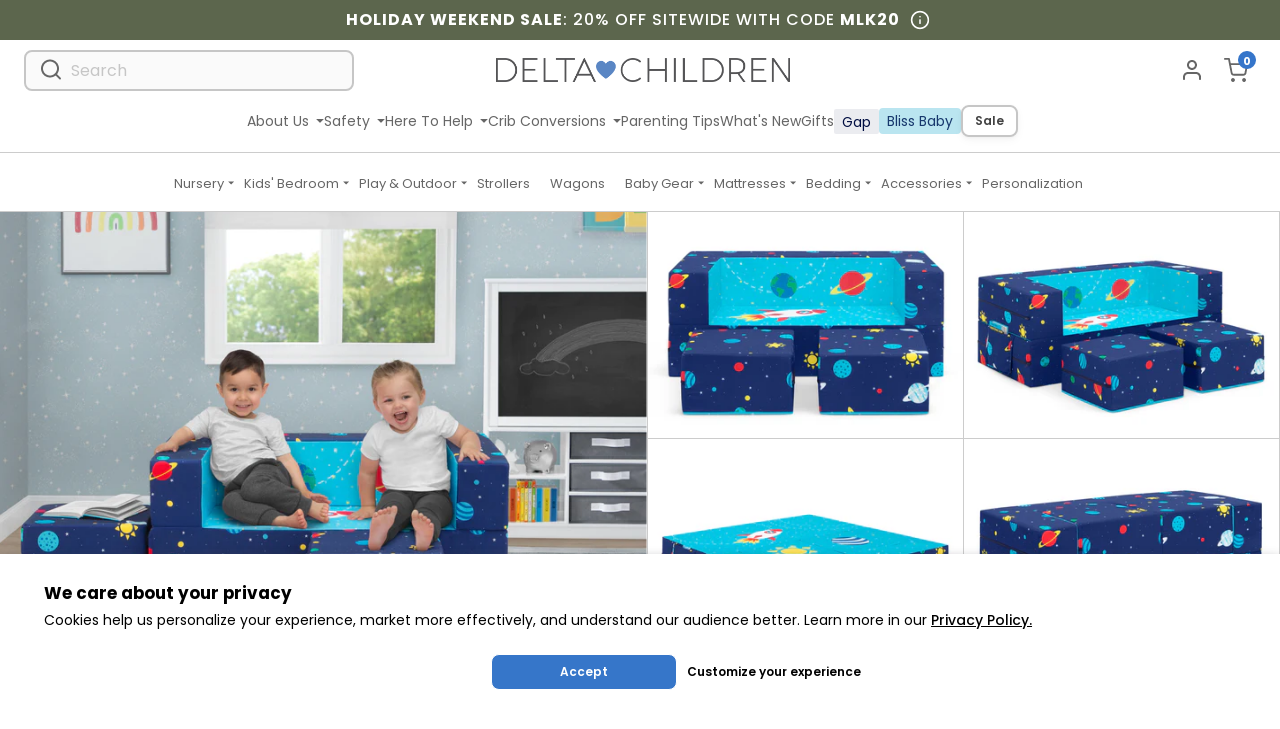

--- FILE ---
content_type: text/html; charset=utf-8
request_url: https://www.deltachildren.com/products/convertible-sofa-and-play-set-for-kids-and-toddlers
body_size: 94512
content:
<!doctype html>
<html class="no-js supports-no-cookies" lang="en">
  <head>
    <meta charset="utf-8">
    <meta http-equiv="X-UA-Compatible" content="IE=edge">
    <meta name="viewport" content="width=device-width,initial-scale=1,minimum-scale=1,maximum-scale=2">
    <meta name="theme-color" content="#407cca">
    <meta name="msvalidate.01" content="13B96FE9A83C5367B4187B868CF7C5A8" />
      
    <meta name="google-site-verification" content="4hSmMakjWKqroHE1UfpSQ2vd62y-WIdkx2ng8MQLyeM" />
      
    <meta name="facebook-domain-verification" content="25cuibws1hfsx26ezjeu5mtnv0fc0m" />

      
    <meta name="format-detection" content="telephone=no" />

    
    
      <link
        rel="shortcut icon"
        href="//www.deltachildren.com/cdn/shop/files/deltachildren-favicon.png?crop=center&height=32&v=1687452144&width=32"
        type="image/png">
    

    
    <img
      width="99999"
      height="99999"
      style="pointer-events: none; position: absolute; top: 0; left: 0; width: 97vw; height: 99vh; max-width: 99vw; max-height: 99vh;"
      alt="Good LCP"
      src="[data-uri]">
    

    
<title>
      Convertible Sofa and Play Set for Kids and Toddlers
|
      Delta Children
    </title>

    
<meta name="description" content="It’s a sofa! It’s a play mat! It’s a fort! The Convertible Foam Sofa and Play Set by Delta Children can be whatever your child - Delta Children">
    <link rel="canonical" href="https://www.deltachildren.com/products/convertible-sofa-and-play-set-for-kids-and-toddlers">
  














  
  
  





 





    
  


<meta property="og:site_name" content="Delta Children">
<meta property="og:url" content="https://www.deltachildren.com/products/convertible-sofa-and-play-set-for-kids-and-toddlers">
<meta property="og:title" content="Convertible Sofa and Play Set for Kids and Toddlers – Modular Foam Couch and Flip Out Lounger with 2 Ottomans">
<meta property="og:type" content="product">
<meta property="og:description" content="It’s a sofa! It’s a play mat! It’s a fort! The Convertible Foam Sofa and Play Set by Delta Children can be whatever your child - Delta Children"><meta property="product:availability" content="oos">
  <meta property="product:price:amount" content="179.99">
  <meta property="product:price:currency" content="USD"><meta property="og:image" content="http://www.deltachildren.com/cdn/shop/products/CFO1010-5064_Convertible-Sofa-and-Play-Set_Space_Lifestyle_02.jpg?v=1659355700">
      <meta property="og:image:secure_url" content="https://www.deltachildren.com/cdn/shop/products/CFO1010-5064_Convertible-Sofa-and-Play-Set_Space_Lifestyle_02.jpg?v=1659355700">
      <meta property="og:image:width" content="3000">
      <meta property="og:image:height" content="2143">
      <meta property="og:image:alt" content="Spaceship (5064)">
      <meta property="og:price:amount" content="179.99">
      <meta property="og:price:currency" content="USD"><meta property="og:image" content="http://www.deltachildren.com/cdn/shop/products/wk1f0ino31cjjjfc9bpg.jpg?v=1659355700">
      <meta property="og:image:secure_url" content="https://www.deltachildren.com/cdn/shop/products/wk1f0ino31cjjjfc9bpg.jpg?v=1659355700">
      <meta property="og:image:width" content="3000">
      <meta property="og:image:height" content="2143">
      <meta property="og:image:alt" content="Spaceship (5064)">
      <meta property="og:price:amount" content="179.99">
      <meta property="og:price:currency" content="USD"><meta property="og:image" content="http://www.deltachildren.com/cdn/shop/products/CFO1010-5064_Convertible-Sofa-and-Play-Set_Space_Silo_23.jpg?v=1659355700">
      <meta property="og:image:secure_url" content="https://www.deltachildren.com/cdn/shop/products/CFO1010-5064_Convertible-Sofa-and-Play-Set_Space_Silo_23.jpg?v=1659355700">
      <meta property="og:image:width" content="3000">
      <meta property="og:image:height" content="2143">
      <meta property="og:image:alt" content="Spaceship (5064)">
      <meta property="og:price:amount" content="179.99">
      <meta property="og:price:currency" content="USD">
<meta name="twitter:site" content="@">
<meta name="twitter:card" content="summary_large_image">
<meta name="twitter:title" content="Convertible Sofa and Play Set for Kids and Toddlers – Modular Foam Couch and Flip Out Lounger with 2 Ottomans">
<meta name="twitter:description" content="It’s a sofa! It’s a play mat! It’s a fort! The Convertible Foam Sofa and Play Set by Delta Children can be whatever your child - Delta Children">


    
  <link href="//www.deltachildren.com/cdn/shop/t/1914/assets/layout.theme.dist.css?v=84681369438255097141768573181" rel="stylesheet"><link rel="prefetch" href="//www.deltachildren.com/cdn/shop/t/1914/assets/template.article.dist.css?v=181799604937064032141768573181" as="style"><link rel="prefetch" href="//www.deltachildren.com/cdn/shop/t/1914/assets/template.blog.dist.css?v=150650994119657680401768573181" as="style"><link rel="prefetch" href="//www.deltachildren.com/cdn/shop/t/1914/assets/template.cart.dist.css?v=147378346500263278351768573181" as="style"><link rel="prefetch" href="//www.deltachildren.com/cdn/shop/t/1914/assets/template.collection.baby-gap.dist.css?v=170695972466520282521768573181" as="style"><link rel="prefetch" href="//www.deltachildren.com/cdn/shop/t/1914/assets/template.collection.bliss-baby.dist.css?v=36844439083394153891768573181" as="style"><link rel="prefetch" href="//www.deltachildren.com/cdn/shop/t/1914/assets/template.collection.dist.css?v=21336390749558442901768573181" as="style"><link rel="prefetch" href="//www.deltachildren.com/cdn/shop/t/1914/assets/template.collection.mattresses.dist.css?v=88424143156542406661768573181" as="style"><link rel="prefetch" href="//www.deltachildren.com/cdn/shop/t/1914/assets/template.gift_card.dist.css?v=35797596162500932921768573181" as="style"><link rel="prefetch" href="//www.deltachildren.com/cdn/shop/t/1914/assets/template.index.dist.css?v=5675823303590537231768573181" as="style"><link rel="prefetch" href="//www.deltachildren.com/cdn/shop/t/1914/assets/template.page.bundles-landing.dist.css?v=101207845955574900381768573181" as="style"><link rel="prefetch" href="//www.deltachildren.com/cdn/shop/t/1914/assets/template.page.components.dist.css?v=136167450104827175951768573181" as="style"><link rel="prefetch" href="//www.deltachildren.com/cdn/shop/t/1914/assets/template.page.contact.dist.css?v=27903155248343867021768573181" as="style"><link rel="prefetch" href="//www.deltachildren.com/cdn/shop/t/1914/assets/template.page.greenguard.dist.css?v=128897278349909263221768573181" as="style"><link rel="prefetch" href="//www.deltachildren.com/cdn/shop/t/1914/assets/template.page.instruction-search.dist.css?v=148925239889470187611768573181" as="style"><link rel="prefetch" href="//www.deltachildren.com/cdn/shop/t/1914/assets/template.page.search.dist.css?v=4360169204080498661768573181" as="style"><link rel="prefetch" href="//www.deltachildren.com/cdn/shop/t/1914/assets/template.page.track-order.dist.css?v=91930876032463009801768573181" as="style"><link rel="prefetch" href="//www.deltachildren.com/cdn/shop/t/1914/assets/template.product.alternative.dist.css?v=177140057099643471001768573181" as="style"><link href="//www.deltachildren.com/cdn/shop/t/1914/assets/template.product.dist.css?v=37248072766853829071768573181" rel="stylesheet"><link rel="prefetch" href="//www.deltachildren.com/cdn/shop/t/1914/assets/template.customers.dist.css?v=172965482164808561641768573181" as="style">
    

  <style data-shopify>
    :root {
        --spinner-blue: url('//www.deltachildren.com/cdn/shop/t/1914/assets/spinner-blue_small.gif?v=145364627660312846211768573181');
        --spinner-dark: url('//www.deltachildren.com/cdn/shop/t/1914/assets/spinner-dark_small.gif?v=43009138447856462631768573181');
        --spinner-primary: url('//www.deltachildren.com/cdn/shop/t/1914/assets/spinner-primary_small.gif?v=404767925108835341768573181');
        --spinner-secondary: url('//www.deltachildren.com/cdn/shop/t/1914/assets/spinner-secondary_small.gif?v=95093198995635196831768573181');
        --spinner-tertiary: url('//www.deltachildren.com/cdn/shop/t/1914/assets/spinner-tertiary_small.gif?v=72400634734095867271768573181');
        --spinner-tertiary-alt: url('//www.deltachildren.com/cdn/shop/t/1914/assets/spinner-tertiary-alt_small.gif?v=129769757698355569561768573181');
        --icon-carousel-left: url('//www.deltachildren.com/cdn/shop/t/1914/assets/icon-carousel-left.svg?v=167695736970285086121768573181');
        --icon-carousel-right: url('//www.deltachildren.com/cdn/shop/t/1914/assets/icon-carousel-right.svg?v=109907051322563785301768573181');
        --icon-check--white: url('//www.deltachildren.com/cdn/shop/t/1914/assets/icon-check--white_small.png?v=113384273741504538841768573181');
        --icon-check--white-alt: url('//www.deltachildren.com/cdn/shop/t/1914/assets/icon-check--white-alt.svg?v=46445382964854003061768573181');
        --icon-check--green: url('//www.deltachildren.com/cdn/shop/t/1914/assets/icon-check--green.svg?v=171819395474290418721768573181');
        --icon-check--blue: url('//www.deltachildren.com/cdn/shop/t/1914/assets/icon-check--blue.svg?v=167029054868812840981768573181');
        --icon-check--blue-alt: url('//www.deltachildren.com/cdn/shop/t/1914/assets/icon-check--blue-alt.svg?v=171711275209602905781768573181');
        --icon-check--green-v2: url('//www.deltachildren.com/cdn/shop/t/1914/assets/icon-check--green-v2.svg?v=94001373515444993201768573181');
        --icon-check--green-v2-mobile: url('//www.deltachildren.com/cdn/shop/t/1914/assets/icon-check--green-v2-mobile.svg?v=160904722138060566151768573181');
        --icon-caret-right: url('//www.deltachildren.com/cdn/shop/t/1914/assets/icon-caret-right.svg?v=36294763100534672271768573181');
        --icon-caret-left: url('//www.deltachildren.com/cdn/shop/t/1914/assets/icon-caret-left.svg?v=21117422907825206721768573181');
        --icon-arrow-left-sm: url('//www.deltachildren.com/cdn/shop/t/1914/assets/icon-arrow-left-sm.svg?v=153483008474349416501768573181');
        --icon-arrow-left-blue: url('//www.deltachildren.com/cdn/shop/t/1914/assets/icon-arrow-blue-left.svg?v=57817391271450988161768573181');
        --icon-arrow-right-sm: url('//www.deltachildren.com/cdn/shop/t/1914/assets/icon-arrow-right-sm.svg?v=144754578684264972231768573181');
        --icon-arrow-to-down-right: url('//www.deltachildren.com/cdn/shop/t/1914/assets/icon-arrow-to-down-right.svg?v=10733673631767911081768573181');
        --icon-arrow-to-down-left: url('//www.deltachildren.com/cdn/shop/t/1914/assets/icon-arrow-to-down-left.svg?v=9359881723076775181768573181');
        --icon-left-blue: url('//www.deltachildren.com/cdn/shop/t/1914/assets/icon-left-blue.svg?v=113362102469336337751768573181');
        --icon-right-blue: url('//www.deltachildren.com/cdn/shop/t/1914/assets/icon-right-blue.svg?v=99198947064653191511768573181');
        --icon-arrow-right-blue: url('//www.deltachildren.com/cdn/shop/t/1914/assets/icon-arrow-blue-right.svg?v=56140542670081349691768573181');
        --icon-x: url('//www.deltachildren.com/cdn/shop/t/1914/assets/x_small.png?v=10116290597924594051768573181');
        --icon-pencil-redesign: url('//www.deltachildren.com/cdn/shop/t/1914/assets/icon-pencil-redesign.svg?v=37269348639768853831768573181');
        --v2-icon-chevron-down: url('//www.deltachildren.com/cdn/shop/t/1914/assets/v2-icon-chevron-down.svg?v=88689558472035259171768573181');
        --bundles-landing-header-v3-md: url('//www.deltachildren.com/cdn/shop/t/1914/assets/bundles-landing-header-v3--md_small.png?v=183524914593828967471768573181');
        --bundles-landing-header-v3-sm: url('//www.deltachildren.com/cdn/shop/t/1914/assets/bundles-landing-header-v3--sm_small.png?v=127351638635745327061768573181');
        --kids-bundles-landing-header-v3-md: url('//www.deltachildren.com/cdn/shop/t/1914/assets/kids-bundles-landing-header-v3--md_small.png?v=18429747444426308041768573181');
        --kids-bundles-landing-header-v3-sm: url('//www.deltachildren.com/cdn/shop/t/1914/assets/kids-bundles-landing-header-v3--sm_small.png?v=180484222858566063191768573181');
        --mega-menu-dropdown-caret: url('//www.deltachildren.com/cdn/shop/t/1914/assets/mega-menu-dropdown-caret.svg?v=93959067480452407391768573181');
        --nursery-landing-baby-gap-section: url('//www.deltachildren.com/cdn/shop/t/1914/assets/nursery-landing-baby-gap-section.jpg?v=149108062548811022981768573181');
        --input-dropdown: url('//www.deltachildren.com/cdn/shop/t/1914/assets/input-dropdown_small.png?v=122491009024754153561768573181');
        --splash-top-left-lg: url('//www.deltachildren.com/cdn/shop/t/1914/assets/splash-top-left-lg.svg?v=47442994303266376391768573181');
        --splash-top-left: url('//www.deltachildren.com/cdn/shop/t/1914/assets/splash-top-left.svg?v=95836639757524028041768573181');
        --splash-bottom-right-lg: url('//www.deltachildren.com/cdn/shop/t/1914/assets/splash-bottom-right-lg.svg?v=20367903326599015961768573181');
        --splash-bottom-right: url('//www.deltachildren.com/cdn/shop/t/1914/assets/splash-bottom-right.svg?v=135845077893497624401768573181');
        --home-hero-header-bg-mobile: url('//www.deltachildren.com/cdn/shop/t/1914/assets/home-hero-header-bg-mobile_small.png?v=129881801155821237661768573181');
        --home-hero-header-bg-desktop: url('//www.deltachildren.com/cdn/shop/t/1914/assets/home-hero-header-bg-desktop_small.jpg?v=33426585120128839161768573181');
        --dropwdown-extended-warranty: url('//www.deltachildren.com/cdn/shop/t/1914/assets/dropwdown-extended-warranty_small.png?v=89115447458467579661768573181');
        --pink-spacer: url('//www.deltachildren.com/cdn/shop/t/1914/assets/pink-spacer.svg?v=12000504176229552381768573181');
        --little-folks-header-image-lg: url('//www.deltachildren.com/cdn/shop/t/1914/assets/little-folks-header-image-lg_small.jpg?208519');
        --icon-review-star: url('//www.deltachildren.com/cdn/shop/t/1914/assets/icon-review-star.svg?v=159335943125402489171768573181');
        --icon-review-star-empty: url('//www.deltachildren.com/cdn/shop/t/1914/assets/icon-review-star-empty.svg?v=4430593764642826451768573181');
    }
    
</style>

    
    



  <link rel="preconnect" href="https://api.instacloud.io">

  <link rel="preconnect" href="https://s3.us-east-2.amazonaws.com">

  <link rel="preconnect" href="https://scontent-ort2-1.cdninstagram.com">

  <link rel="preconnect" href="https://q.quora.com">

  <link rel="preconnect" href="https://a.klaviyo.com">

  <link rel="preconnect" href="https://s3.amazonaws.com">

  <link rel="preconnect" href="https://in.hotjar.com">

  <link rel="preconnect" href="https://s.pinimg.com">

  <link rel="preconnect" href="https://ajax.googleapis.com">

  <link rel="preconnect" href="https://stats.g.doubleclick.net">

  <link rel="preconnect" href="https://ajax.aspnetcdn.com">

  <link rel="preconnect" href="https://www.orderlogicapp.com">

  <link rel="preconnect" href="https://d2wy8f7a9ursnm.cloudfront.net">

  <link rel="preconnect" href="https://static.zdassets.com">

  <link rel="preconnect" href="https://vars.hotjar.com">

  <link rel="preconnect" href="https://a.quora.com">

  <link rel="preconnect" href="https://ct.pinterest.com">

  <link rel="preconnect" href="https://script.hotjar.com">

  <link rel="preconnect" href="https://cdnjs.cloudflare.com">

  <link rel="preconnect" href="https://www.google-analytics.com">

  <link rel="preconnect" href="https://connect.facebook.net">

  <link rel="preconnect" href="https://ekr.zdassets.com">

  <link rel="preconnect" href="https://static.doubleclick.net">

  <link rel="preconnect" href="https://www.googleadservices.com">

  <link rel="preconnect" href="https://www.googletagmanager.com">

  <link rel="preconnect" href="https://fast.a.klaviyo.com">

  <link rel="preconnect" href="https://googleads.g.doubleclick.net">

  <link rel="preconnect" href="https://www.google.com">

  <link rel="preconnect" href="https://www.google.rs">

  <link rel="preconnect" href="https://bid.g.doubleclick.net">

  <link rel="preconnect" href="https://www.facebook.com">

  <link rel="preconnect" href="https://searchanise-ef84.kxcdn.com">



    
    <link
      href="https://fonts.googleapis.com/css?family=Poppins:300,400,500,600,700&display=swap"
      rel="stylesheet"
      media="print"
      onload="this.media='all'">
    <link
      href="https://fonts.googleapis.com/css?family=Inter:300,400,500,600,700&display=swap"
      rel="stylesheet"
      media="print"
      onload="this.media='all'">

    <script>
      document.documentElement.className = document.documentElement.className.replace('no-js', '');

      window.theme = {
        strings: {
          addToCart: "Add to Cart",
          soldOut: "Sold Out",
          unavailable: "Unavailable"
        },
        moneyFormat: "${{amount}}",
        userEmail: "",
        dcAPI: "/apps/api"
          };
    </script>
    <script>
      function initFreshChat() {
          window.fcWidget.init({
              token: "50f6fc3e-d236-4021-bb0c-641706abe7a5",
              host: "https://deltachildrentest.freshchat.com",
              widgetUuid: "4c6ce132-ce52-40d7-adc8-7306d3b42ac9"
          });
          
          
          // Anonymous user - Freshchat will automatically generate an anonymous ID
          console.log('Freshchat: Anonymous user');
          
      }

      function initialize(i,t){
          var e;
          i.getElementById(t) ? initFreshChat() : (
              (e=i.createElement("script")).id=t,
              e.async=!0,
              e.src="https://deltachildrentest.freshchat.com/js/widget.js",
              e.onload=initFreshChat,
              i.head.appendChild(e)
          )
      }

      function initiateCall(){
          initialize(document,"Freshchat-js-sdk")
      }

      window.addEventListener ? 
          window.addEventListener("load",initiateCall,!1) : 
          window.attachEvent("load",initiateCall,!1);
    </script>

    <script>window.performance && window.performance.mark && window.performance.mark('shopify.content_for_header.start');</script><meta name="google-site-verification" content="4hSmMakjWKqroHE1UfpSQ2vd62y-WIdkx2ng8MQLyeM">
<meta name="google-site-verification" content="4hSmMakjWKqroHE1UfpSQ2vd62y-WIdkx2ng8MQLyeM">
<meta name="facebook-domain-verification" content="ur4jmln7sk9fmi119eewti72vye06w">
<meta id="shopify-digital-wallet" name="shopify-digital-wallet" content="/52269121736/digital_wallets/dialog">
<meta name="shopify-checkout-api-token" content="7080069eb0d88511d4581ffc6418b447">
<link rel="alternate" type="application/json+oembed" href="https://www.deltachildren.com/products/convertible-sofa-and-play-set-for-kids-and-toddlers.oembed">
<script async="async" src="/checkouts/internal/preloads.js?locale=en-US"></script>
<link rel="preconnect" href="https://shop.app" crossorigin="anonymous">
<script async="async" src="https://shop.app/checkouts/internal/preloads.js?locale=en-US&shop_id=52269121736" crossorigin="anonymous"></script>
<script id="apple-pay-shop-capabilities" type="application/json">{"shopId":52269121736,"countryCode":"US","currencyCode":"USD","merchantCapabilities":["supports3DS"],"merchantId":"gid:\/\/shopify\/Shop\/52269121736","merchantName":"Delta Children","requiredBillingContactFields":["postalAddress","email","phone"],"requiredShippingContactFields":["postalAddress","email","phone"],"shippingType":"shipping","supportedNetworks":["visa","masterCard","amex","discover","elo","jcb"],"total":{"type":"pending","label":"Delta Children","amount":"1.00"},"shopifyPaymentsEnabled":true,"supportsSubscriptions":true}</script>
<script id="shopify-features" type="application/json">{"accessToken":"7080069eb0d88511d4581ffc6418b447","betas":["rich-media-storefront-analytics"],"domain":"www.deltachildren.com","predictiveSearch":true,"shopId":52269121736,"locale":"en"}</script>
<script>var Shopify = Shopify || {};
Shopify.shop = "deltachildrenstore.myshopify.com";
Shopify.locale = "en";
Shopify.currency = {"active":"USD","rate":"1.0"};
Shopify.country = "US";
Shopify.theme = {"name":"Klaviyo New Trigger Event - Live [01\/16]","id":187315552624,"schema_name":"DC Theme","schema_version":"3.0.0","theme_store_id":null,"role":"main"};
Shopify.theme.handle = "null";
Shopify.theme.style = {"id":null,"handle":null};
Shopify.cdnHost = "www.deltachildren.com/cdn";
Shopify.routes = Shopify.routes || {};
Shopify.routes.root = "/";</script>
<script type="module">!function(o){(o.Shopify=o.Shopify||{}).modules=!0}(window);</script>
<script>!function(o){function n(){var o=[];function n(){o.push(Array.prototype.slice.apply(arguments))}return n.q=o,n}var t=o.Shopify=o.Shopify||{};t.loadFeatures=n(),t.autoloadFeatures=n()}(window);</script>
<script>
  window.ShopifyPay = window.ShopifyPay || {};
  window.ShopifyPay.apiHost = "shop.app\/pay";
  window.ShopifyPay.redirectState = null;
</script>
<script id="shop-js-analytics" type="application/json">{"pageType":"product"}</script>
<script defer="defer" async type="module" src="//www.deltachildren.com/cdn/shopifycloud/shop-js/modules/v2/client.init-shop-cart-sync_C5BV16lS.en.esm.js"></script>
<script defer="defer" async type="module" src="//www.deltachildren.com/cdn/shopifycloud/shop-js/modules/v2/chunk.common_CygWptCX.esm.js"></script>
<script type="module">
  await import("//www.deltachildren.com/cdn/shopifycloud/shop-js/modules/v2/client.init-shop-cart-sync_C5BV16lS.en.esm.js");
await import("//www.deltachildren.com/cdn/shopifycloud/shop-js/modules/v2/chunk.common_CygWptCX.esm.js");

  window.Shopify.SignInWithShop?.initShopCartSync?.({"fedCMEnabled":true,"windoidEnabled":true});

</script>
<script defer="defer" async type="module" src="//www.deltachildren.com/cdn/shopifycloud/shop-js/modules/v2/client.payment-terms_CZxnsJam.en.esm.js"></script>
<script defer="defer" async type="module" src="//www.deltachildren.com/cdn/shopifycloud/shop-js/modules/v2/chunk.common_CygWptCX.esm.js"></script>
<script defer="defer" async type="module" src="//www.deltachildren.com/cdn/shopifycloud/shop-js/modules/v2/chunk.modal_D71HUcav.esm.js"></script>
<script type="module">
  await import("//www.deltachildren.com/cdn/shopifycloud/shop-js/modules/v2/client.payment-terms_CZxnsJam.en.esm.js");
await import("//www.deltachildren.com/cdn/shopifycloud/shop-js/modules/v2/chunk.common_CygWptCX.esm.js");
await import("//www.deltachildren.com/cdn/shopifycloud/shop-js/modules/v2/chunk.modal_D71HUcav.esm.js");

  
</script>
<script>
  window.Shopify = window.Shopify || {};
  if (!window.Shopify.featureAssets) window.Shopify.featureAssets = {};
  window.Shopify.featureAssets['shop-js'] = {"shop-cart-sync":["modules/v2/client.shop-cart-sync_ZFArdW7E.en.esm.js","modules/v2/chunk.common_CygWptCX.esm.js"],"init-fed-cm":["modules/v2/client.init-fed-cm_CmiC4vf6.en.esm.js","modules/v2/chunk.common_CygWptCX.esm.js"],"shop-button":["modules/v2/client.shop-button_tlx5R9nI.en.esm.js","modules/v2/chunk.common_CygWptCX.esm.js"],"shop-cash-offers":["modules/v2/client.shop-cash-offers_DOA2yAJr.en.esm.js","modules/v2/chunk.common_CygWptCX.esm.js","modules/v2/chunk.modal_D71HUcav.esm.js"],"init-windoid":["modules/v2/client.init-windoid_sURxWdc1.en.esm.js","modules/v2/chunk.common_CygWptCX.esm.js"],"shop-toast-manager":["modules/v2/client.shop-toast-manager_ClPi3nE9.en.esm.js","modules/v2/chunk.common_CygWptCX.esm.js"],"init-shop-email-lookup-coordinator":["modules/v2/client.init-shop-email-lookup-coordinator_B8hsDcYM.en.esm.js","modules/v2/chunk.common_CygWptCX.esm.js"],"init-shop-cart-sync":["modules/v2/client.init-shop-cart-sync_C5BV16lS.en.esm.js","modules/v2/chunk.common_CygWptCX.esm.js"],"avatar":["modules/v2/client.avatar_BTnouDA3.en.esm.js"],"pay-button":["modules/v2/client.pay-button_FdsNuTd3.en.esm.js","modules/v2/chunk.common_CygWptCX.esm.js"],"init-customer-accounts":["modules/v2/client.init-customer-accounts_DxDtT_ad.en.esm.js","modules/v2/client.shop-login-button_C5VAVYt1.en.esm.js","modules/v2/chunk.common_CygWptCX.esm.js","modules/v2/chunk.modal_D71HUcav.esm.js"],"init-shop-for-new-customer-accounts":["modules/v2/client.init-shop-for-new-customer-accounts_ChsxoAhi.en.esm.js","modules/v2/client.shop-login-button_C5VAVYt1.en.esm.js","modules/v2/chunk.common_CygWptCX.esm.js","modules/v2/chunk.modal_D71HUcav.esm.js"],"shop-login-button":["modules/v2/client.shop-login-button_C5VAVYt1.en.esm.js","modules/v2/chunk.common_CygWptCX.esm.js","modules/v2/chunk.modal_D71HUcav.esm.js"],"init-customer-accounts-sign-up":["modules/v2/client.init-customer-accounts-sign-up_CPSyQ0Tj.en.esm.js","modules/v2/client.shop-login-button_C5VAVYt1.en.esm.js","modules/v2/chunk.common_CygWptCX.esm.js","modules/v2/chunk.modal_D71HUcav.esm.js"],"shop-follow-button":["modules/v2/client.shop-follow-button_Cva4Ekp9.en.esm.js","modules/v2/chunk.common_CygWptCX.esm.js","modules/v2/chunk.modal_D71HUcav.esm.js"],"checkout-modal":["modules/v2/client.checkout-modal_BPM8l0SH.en.esm.js","modules/v2/chunk.common_CygWptCX.esm.js","modules/v2/chunk.modal_D71HUcav.esm.js"],"lead-capture":["modules/v2/client.lead-capture_Bi8yE_yS.en.esm.js","modules/v2/chunk.common_CygWptCX.esm.js","modules/v2/chunk.modal_D71HUcav.esm.js"],"shop-login":["modules/v2/client.shop-login_D6lNrXab.en.esm.js","modules/v2/chunk.common_CygWptCX.esm.js","modules/v2/chunk.modal_D71HUcav.esm.js"],"payment-terms":["modules/v2/client.payment-terms_CZxnsJam.en.esm.js","modules/v2/chunk.common_CygWptCX.esm.js","modules/v2/chunk.modal_D71HUcav.esm.js"]};
</script>
<script>(function() {
  var isLoaded = false;
  function asyncLoad() {
    if (isLoaded) return;
    isLoaded = true;
    var urls = ["https:\/\/shy.elfsight.com\/p\/platform.js?shop=deltachildrenstore.myshopify.com","https:\/\/kp-9dfa.klickly.com\/boa.js?v=34\u0026tw=0\u0026ga4=0\u0026version=v2\u0026platform=shopify\u0026account_id=1381\u0026b_type_cart=9bfccdfdaeef07df\u0026b_type_visit=9e615b433d900ef3\u0026b_type_checkout=f5e651c850070c4d\u0026shop=deltachildrenstore.myshopify.com","https:\/\/searchanise-ef84.kxcdn.com\/widgets\/shopify\/init.js?a=6u5z4n8z0a\u0026shop=deltachildrenstore.myshopify.com"];
    for (var i = 0; i < urls.length; i++) {
      var s = document.createElement('script');
      s.type = 'text/javascript';
      s.async = true;
      s.src = urls[i];
      var x = document.getElementsByTagName('script')[0];
      x.parentNode.insertBefore(s, x);
    }
  };
  if(window.attachEvent) {
    window.attachEvent('onload', asyncLoad);
  } else {
    window.addEventListener('load', asyncLoad, false);
  }
})();</script>
<script id="__st">var __st={"a":52269121736,"offset":-18000,"reqid":"4b74eef1-3433-40f1-8e8f-c994499d7b15-1768618135","pageurl":"www.deltachildren.com\/products\/convertible-sofa-and-play-set-for-kids-and-toddlers","u":"adef0932c9c6","p":"product","rtyp":"product","rid":7176906768584};</script>
<script>window.ShopifyPaypalV4VisibilityTracking = true;</script>
<script id="captcha-bootstrap">!function(){'use strict';const t='contact',e='account',n='new_comment',o=[[t,t],['blogs',n],['comments',n],[t,'customer']],c=[[e,'customer_login'],[e,'guest_login'],[e,'recover_customer_password'],[e,'create_customer']],r=t=>t.map((([t,e])=>`form[action*='/${t}']:not([data-nocaptcha='true']) input[name='form_type'][value='${e}']`)).join(','),a=t=>()=>t?[...document.querySelectorAll(t)].map((t=>t.form)):[];function s(){const t=[...o],e=r(t);return a(e)}const i='password',u='form_key',d=['recaptcha-v3-token','g-recaptcha-response','h-captcha-response',i],f=()=>{try{return window.sessionStorage}catch{return}},m='__shopify_v',_=t=>t.elements[u];function p(t,e,n=!1){try{const o=window.sessionStorage,c=JSON.parse(o.getItem(e)),{data:r}=function(t){const{data:e,action:n}=t;return t[m]||n?{data:e,action:n}:{data:t,action:n}}(c);for(const[e,n]of Object.entries(r))t.elements[e]&&(t.elements[e].value=n);n&&o.removeItem(e)}catch(o){console.error('form repopulation failed',{error:o})}}const l='form_type',E='cptcha';function T(t){t.dataset[E]=!0}const w=window,h=w.document,L='Shopify',v='ce_forms',y='captcha';let A=!1;((t,e)=>{const n=(g='f06e6c50-85a8-45c8-87d0-21a2b65856fe',I='https://cdn.shopify.com/shopifycloud/storefront-forms-hcaptcha/ce_storefront_forms_captcha_hcaptcha.v1.5.2.iife.js',D={infoText:'Protected by hCaptcha',privacyText:'Privacy',termsText:'Terms'},(t,e,n)=>{const o=w[L][v],c=o.bindForm;if(c)return c(t,g,e,D).then(n);var r;o.q.push([[t,g,e,D],n]),r=I,A||(h.body.append(Object.assign(h.createElement('script'),{id:'captcha-provider',async:!0,src:r})),A=!0)});var g,I,D;w[L]=w[L]||{},w[L][v]=w[L][v]||{},w[L][v].q=[],w[L][y]=w[L][y]||{},w[L][y].protect=function(t,e){n(t,void 0,e),T(t)},Object.freeze(w[L][y]),function(t,e,n,w,h,L){const[v,y,A,g]=function(t,e,n){const i=e?o:[],u=t?c:[],d=[...i,...u],f=r(d),m=r(i),_=r(d.filter((([t,e])=>n.includes(e))));return[a(f),a(m),a(_),s()]}(w,h,L),I=t=>{const e=t.target;return e instanceof HTMLFormElement?e:e&&e.form},D=t=>v().includes(t);t.addEventListener('submit',(t=>{const e=I(t);if(!e)return;const n=D(e)&&!e.dataset.hcaptchaBound&&!e.dataset.recaptchaBound,o=_(e),c=g().includes(e)&&(!o||!o.value);(n||c)&&t.preventDefault(),c&&!n&&(function(t){try{if(!f())return;!function(t){const e=f();if(!e)return;const n=_(t);if(!n)return;const o=n.value;o&&e.removeItem(o)}(t);const e=Array.from(Array(32),(()=>Math.random().toString(36)[2])).join('');!function(t,e){_(t)||t.append(Object.assign(document.createElement('input'),{type:'hidden',name:u})),t.elements[u].value=e}(t,e),function(t,e){const n=f();if(!n)return;const o=[...t.querySelectorAll(`input[type='${i}']`)].map((({name:t})=>t)),c=[...d,...o],r={};for(const[a,s]of new FormData(t).entries())c.includes(a)||(r[a]=s);n.setItem(e,JSON.stringify({[m]:1,action:t.action,data:r}))}(t,e)}catch(e){console.error('failed to persist form',e)}}(e),e.submit())}));const S=(t,e)=>{t&&!t.dataset[E]&&(n(t,e.some((e=>e===t))),T(t))};for(const o of['focusin','change'])t.addEventListener(o,(t=>{const e=I(t);D(e)&&S(e,y())}));const B=e.get('form_key'),M=e.get(l),P=B&&M;t.addEventListener('DOMContentLoaded',(()=>{const t=y();if(P)for(const e of t)e.elements[l].value===M&&p(e,B);[...new Set([...A(),...v().filter((t=>'true'===t.dataset.shopifyCaptcha))])].forEach((e=>S(e,t)))}))}(h,new URLSearchParams(w.location.search),n,t,e,['guest_login'])})(!1,!0)}();</script>
<script integrity="sha256-4kQ18oKyAcykRKYeNunJcIwy7WH5gtpwJnB7kiuLZ1E=" data-source-attribution="shopify.loadfeatures" defer="defer" src="//www.deltachildren.com/cdn/shopifycloud/storefront/assets/storefront/load_feature-a0a9edcb.js" crossorigin="anonymous"></script>
<script crossorigin="anonymous" defer="defer" src="//www.deltachildren.com/cdn/shopifycloud/storefront/assets/shopify_pay/storefront-65b4c6d7.js?v=20250812"></script>
<script data-source-attribution="shopify.dynamic_checkout.dynamic.init">var Shopify=Shopify||{};Shopify.PaymentButton=Shopify.PaymentButton||{isStorefrontPortableWallets:!0,init:function(){window.Shopify.PaymentButton.init=function(){};var t=document.createElement("script");t.src="https://www.deltachildren.com/cdn/shopifycloud/portable-wallets/latest/portable-wallets.en.js",t.type="module",document.head.appendChild(t)}};
</script>
<script data-source-attribution="shopify.dynamic_checkout.buyer_consent">
  function portableWalletsHideBuyerConsent(e){var t=document.getElementById("shopify-buyer-consent"),n=document.getElementById("shopify-subscription-policy-button");t&&n&&(t.classList.add("hidden"),t.setAttribute("aria-hidden","true"),n.removeEventListener("click",e))}function portableWalletsShowBuyerConsent(e){var t=document.getElementById("shopify-buyer-consent"),n=document.getElementById("shopify-subscription-policy-button");t&&n&&(t.classList.remove("hidden"),t.removeAttribute("aria-hidden"),n.addEventListener("click",e))}window.Shopify?.PaymentButton&&(window.Shopify.PaymentButton.hideBuyerConsent=portableWalletsHideBuyerConsent,window.Shopify.PaymentButton.showBuyerConsent=portableWalletsShowBuyerConsent);
</script>
<script data-source-attribution="shopify.dynamic_checkout.cart.bootstrap">document.addEventListener("DOMContentLoaded",(function(){function t(){return document.querySelector("shopify-accelerated-checkout-cart, shopify-accelerated-checkout")}if(t())Shopify.PaymentButton.init();else{new MutationObserver((function(e,n){t()&&(Shopify.PaymentButton.init(),n.disconnect())})).observe(document.body,{childList:!0,subtree:!0})}}));
</script>
<script id='scb4127' type='text/javascript' async='' src='https://www.deltachildren.com/cdn/shopifycloud/privacy-banner/storefront-banner.js'></script><link id="shopify-accelerated-checkout-styles" rel="stylesheet" media="screen" href="https://www.deltachildren.com/cdn/shopifycloud/portable-wallets/latest/accelerated-checkout-backwards-compat.css" crossorigin="anonymous">
<style id="shopify-accelerated-checkout-cart">
        #shopify-buyer-consent {
  margin-top: 1em;
  display: inline-block;
  width: 100%;
}

#shopify-buyer-consent.hidden {
  display: none;
}

#shopify-subscription-policy-button {
  background: none;
  border: none;
  padding: 0;
  text-decoration: underline;
  font-size: inherit;
  cursor: pointer;
}

#shopify-subscription-policy-button::before {
  box-shadow: none;
}

      </style>

<script>window.performance && window.performance.mark && window.performance.mark('shopify.content_for_header.end');</script>

    
    
 
 <script>
  const urlParams = new URLSearchParams(window.location.search);
  const awc = urlParams.get('awc');

  if(awc){
    updateCartAttributes(awc);
  }

  function updateCartAttributes(awc){
    let updates = {
      attributes: {
        "awin_awc": awc
      }
    };

    fetch('/cart/update.js', {
      method: 'POST',
      headers: {
        'Content-Type': 'application/json'
      },
      body: JSON.stringify(updates)
    })
    .then(response => {
      console.log('awc parameter tracked');
    })
    .catch((error) => {
      console.error('Error:', error);
    });
  }
</script>
  <!-- BEGIN app block: shopify://apps/judge-me-reviews/blocks/judgeme_core/61ccd3b1-a9f2-4160-9fe9-4fec8413e5d8 --><!-- Start of Judge.me Core -->






<link rel="dns-prefetch" href="https://cdnwidget.judge.me">
<link rel="dns-prefetch" href="https://cdn.judge.me">
<link rel="dns-prefetch" href="https://cdn1.judge.me">
<link rel="dns-prefetch" href="https://api.judge.me">

<script data-cfasync='false' class='jdgm-settings-script'>window.jdgmSettings={"pagination":5,"disable_web_reviews":false,"badge_no_review_text":"No reviews","badge_n_reviews_text":"{{ n }} review/reviews","hide_badge_preview_if_no_reviews":true,"badge_hide_text":false,"enforce_center_preview_badge":false,"widget_title":"Customer Reviews","widget_open_form_text":"Write a review","widget_close_form_text":"Cancel review","widget_refresh_page_text":"Refresh page","widget_summary_text":"Based on {{ number_of_reviews }} review/reviews","widget_no_review_text":"Be the first to write a review","widget_name_field_text":"Display name","widget_verified_name_field_text":"Verified Name (public)","widget_name_placeholder_text":"Display name","widget_required_field_error_text":"This field is required.","widget_email_field_text":"Email address","widget_verified_email_field_text":"Verified Email (private, can not be edited)","widget_email_placeholder_text":"Your email address","widget_email_field_error_text":"Please enter a valid email address.","widget_rating_field_text":"Rating","widget_review_title_field_text":"Review Title","widget_review_title_placeholder_text":"Give your review a title","widget_review_body_field_text":"Review content","widget_review_body_placeholder_text":"Start writing here...","widget_pictures_field_text":"Picture/Video (optional)","widget_submit_review_text":"Submit Review","widget_submit_verified_review_text":"Submit Verified Review","widget_submit_success_msg_with_auto_publish":"Thank you! Please refresh the page in a few moments to see your review. You can remove or edit your review by logging into \u003ca href='https://judge.me/login' target='_blank' rel='nofollow noopener'\u003eJudge.me\u003c/a\u003e","widget_submit_success_msg_no_auto_publish":"Thank you! Your review will be published as soon as it is approved by the shop admin. You can remove or edit your review by logging into \u003ca href='https://judge.me/login' target='_blank' rel='nofollow noopener'\u003eJudge.me\u003c/a\u003e","widget_show_default_reviews_out_of_total_text":"Showing {{ n_reviews_shown }} out of {{ n_reviews }} reviews.","widget_show_all_link_text":"Show all","widget_show_less_link_text":"Show less","widget_author_said_text":"{{ reviewer_name }} said:","widget_days_text":"{{ n }} days ago","widget_weeks_text":"{{ n }} week/weeks ago","widget_months_text":"{{ n }} month/months ago","widget_years_text":"{{ n }} year/years ago","widget_yesterday_text":"Yesterday","widget_today_text":"Today","widget_replied_text":"\u003e\u003e {{ shop_name }} replied:","widget_read_more_text":"Read more","widget_reviewer_name_as_initial":"","widget_rating_filter_color":"#fbcd0a","widget_rating_filter_see_all_text":"See all reviews","widget_sorting_most_recent_text":"Most Recent","widget_sorting_highest_rating_text":"Highest Rating","widget_sorting_lowest_rating_text":"Lowest Rating","widget_sorting_with_pictures_text":"Only Pictures","widget_sorting_most_helpful_text":"Most Helpful","widget_open_question_form_text":"Ask a question","widget_reviews_subtab_text":"Reviews","widget_questions_subtab_text":"Questions","widget_question_label_text":"Question","widget_answer_label_text":"Answer","widget_question_placeholder_text":"Write your question here","widget_submit_question_text":"Submit Question","widget_question_submit_success_text":"Thank you for your question! We will notify you once it gets answered.","verified_badge_text":"Verified","verified_badge_bg_color":"","verified_badge_text_color":"","verified_badge_placement":"left-of-reviewer-name","widget_review_max_height":"","widget_hide_border":false,"widget_social_share":false,"widget_thumb":false,"widget_review_location_show":false,"widget_location_format":"","all_reviews_include_out_of_store_products":false,"all_reviews_out_of_store_text":"(out of store)","all_reviews_pagination":100,"all_reviews_product_name_prefix_text":"about","enable_review_pictures":false,"enable_question_anwser":false,"widget_theme":"default","review_date_format":"mm/dd/yyyy","default_sort_method":"most-recent","widget_product_reviews_subtab_text":"Product Reviews","widget_shop_reviews_subtab_text":"Shop Reviews","widget_other_products_reviews_text":"Reviews for other products","widget_store_reviews_subtab_text":"Store reviews","widget_no_store_reviews_text":"This store hasn't received any reviews yet","widget_web_restriction_product_reviews_text":"This product hasn't received any reviews yet","widget_no_items_text":"No items found","widget_show_more_text":"Show more","widget_write_a_store_review_text":"Write a Store Review","widget_other_languages_heading":"Reviews in Other Languages","widget_translate_review_text":"Translate review to {{ language }}","widget_translating_review_text":"Translating...","widget_show_original_translation_text":"Show original ({{ language }})","widget_translate_review_failed_text":"Review couldn't be translated.","widget_translate_review_retry_text":"Retry","widget_translate_review_try_again_later_text":"Try again later","show_product_url_for_grouped_product":false,"widget_sorting_pictures_first_text":"Pictures First","show_pictures_on_all_rev_page_mobile":false,"show_pictures_on_all_rev_page_desktop":false,"floating_tab_hide_mobile_install_preference":false,"floating_tab_button_name":"★ Reviews","floating_tab_title":"Let customers speak for us","floating_tab_button_color":"","floating_tab_button_background_color":"","floating_tab_url":"","floating_tab_url_enabled":false,"floating_tab_tab_style":"text","all_reviews_text_badge_text":"Customers rate us {{ shop.metafields.judgeme.all_reviews_rating | round: 1 }}/5 based on {{ shop.metafields.judgeme.all_reviews_count }} reviews.","all_reviews_text_badge_text_branded_style":"{{ shop.metafields.judgeme.all_reviews_rating | round: 1 }} out of 5 stars based on {{ shop.metafields.judgeme.all_reviews_count }} reviews","is_all_reviews_text_badge_a_link":false,"show_stars_for_all_reviews_text_badge":false,"all_reviews_text_badge_url":"","all_reviews_text_style":"branded","all_reviews_text_color_style":"judgeme_brand_color","all_reviews_text_color":"#108474","all_reviews_text_show_jm_brand":true,"featured_carousel_show_header":true,"featured_carousel_title":"Let customers speak for us","testimonials_carousel_title":"Customers are saying","videos_carousel_title":"Real customer stories","cards_carousel_title":"Customers are saying","featured_carousel_count_text":"from {{ n }} reviews","featured_carousel_add_link_to_all_reviews_page":false,"featured_carousel_url":"","featured_carousel_show_images":true,"featured_carousel_autoslide_interval":5,"featured_carousel_arrows_on_the_sides":false,"featured_carousel_height":250,"featured_carousel_width":80,"featured_carousel_image_size":0,"featured_carousel_image_height":250,"featured_carousel_arrow_color":"#eeeeee","verified_count_badge_style":"branded","verified_count_badge_orientation":"horizontal","verified_count_badge_color_style":"judgeme_brand_color","verified_count_badge_color":"#108474","is_verified_count_badge_a_link":false,"verified_count_badge_url":"","verified_count_badge_show_jm_brand":true,"widget_rating_preset_default":5,"widget_first_sub_tab":"product-reviews","widget_show_histogram":true,"widget_histogram_use_custom_color":false,"widget_pagination_use_custom_color":false,"widget_star_use_custom_color":false,"widget_verified_badge_use_custom_color":false,"widget_write_review_use_custom_color":false,"picture_reminder_submit_button":"Upload Pictures","enable_review_videos":false,"mute_video_by_default":false,"widget_sorting_videos_first_text":"Videos First","widget_review_pending_text":"Pending","featured_carousel_items_for_large_screen":3,"social_share_options_order":"Facebook,Twitter","remove_microdata_snippet":true,"disable_json_ld":false,"enable_json_ld_products":false,"preview_badge_show_question_text":false,"preview_badge_no_question_text":"No questions","preview_badge_n_question_text":"{{ number_of_questions }} question/questions","qa_badge_show_icon":false,"qa_badge_position":"same-row","remove_judgeme_branding":false,"widget_add_search_bar":false,"widget_search_bar_placeholder":"Search","widget_sorting_verified_only_text":"Verified only","featured_carousel_theme":"default","featured_carousel_show_rating":true,"featured_carousel_show_title":true,"featured_carousel_show_body":true,"featured_carousel_show_date":false,"featured_carousel_show_reviewer":true,"featured_carousel_show_product":false,"featured_carousel_header_background_color":"#108474","featured_carousel_header_text_color":"#ffffff","featured_carousel_name_product_separator":"reviewed","featured_carousel_full_star_background":"#108474","featured_carousel_empty_star_background":"#dadada","featured_carousel_vertical_theme_background":"#f9fafb","featured_carousel_verified_badge_enable":true,"featured_carousel_verified_badge_color":"#3575CA","featured_carousel_border_style":"round","featured_carousel_review_line_length_limit":3,"featured_carousel_more_reviews_button_text":"Read more reviews","featured_carousel_view_product_button_text":"View product","all_reviews_page_load_reviews_on":"scroll","all_reviews_page_load_more_text":"Load More Reviews","disable_fb_tab_reviews":false,"enable_ajax_cdn_cache":false,"widget_advanced_speed_features":5,"widget_public_name_text":"displayed publicly like","default_reviewer_name":"John Smith","default_reviewer_name_has_non_latin":true,"widget_reviewer_anonymous":"Anonymous","medals_widget_title":"Judge.me Review Medals","medals_widget_background_color":"#f9fafb","medals_widget_position":"footer_all_pages","medals_widget_border_color":"#f9fafb","medals_widget_verified_text_position":"left","medals_widget_use_monochromatic_version":false,"medals_widget_elements_color":"#108474","show_reviewer_avatar":false,"widget_invalid_yt_video_url_error_text":"Not a YouTube video URL","widget_max_length_field_error_text":"Please enter no more than {0} characters.","widget_show_country_flag":false,"widget_show_collected_via_shop_app":true,"widget_verified_by_shop_badge_style":"light","widget_verified_by_shop_text":"Verified by Shop","widget_show_photo_gallery":false,"widget_load_with_code_splitting":true,"widget_ugc_install_preference":false,"widget_ugc_title":"Made by us, Shared by you","widget_ugc_subtitle":"Tag us to see your picture featured in our page","widget_ugc_arrows_color":"#ffffff","widget_ugc_primary_button_text":"Buy Now","widget_ugc_primary_button_background_color":"#108474","widget_ugc_primary_button_text_color":"#ffffff","widget_ugc_primary_button_border_width":"0","widget_ugc_primary_button_border_style":"none","widget_ugc_primary_button_border_color":"#108474","widget_ugc_primary_button_border_radius":"25","widget_ugc_secondary_button_text":"Load More","widget_ugc_secondary_button_background_color":"#ffffff","widget_ugc_secondary_button_text_color":"#108474","widget_ugc_secondary_button_border_width":"2","widget_ugc_secondary_button_border_style":"solid","widget_ugc_secondary_button_border_color":"#108474","widget_ugc_secondary_button_border_radius":"25","widget_ugc_reviews_button_text":"View Reviews","widget_ugc_reviews_button_background_color":"#ffffff","widget_ugc_reviews_button_text_color":"#108474","widget_ugc_reviews_button_border_width":"2","widget_ugc_reviews_button_border_style":"solid","widget_ugc_reviews_button_border_color":"#108474","widget_ugc_reviews_button_border_radius":"25","widget_ugc_reviews_button_link_to":"judgeme-reviews-page","widget_ugc_show_post_date":true,"widget_ugc_max_width":"800","widget_rating_metafield_value_type":true,"widget_primary_color":"#3575CA","widget_enable_secondary_color":false,"widget_secondary_color":"#edf5f5","widget_summary_average_rating_text":"{{ average_rating }} out of 5","widget_media_grid_title":"Customer photos \u0026 videos","widget_media_grid_see_more_text":"See more","widget_round_style":false,"widget_show_product_medals":false,"widget_verified_by_judgeme_text":"Verified by Judge.me","widget_show_store_medals":true,"widget_verified_by_judgeme_text_in_store_medals":"Verified by Judge.me","widget_media_field_exceed_quantity_message":"Sorry, we can only accept {{ max_media }} for one review.","widget_media_field_exceed_limit_message":"{{ file_name }} is too large, please select a {{ media_type }} less than {{ size_limit }}MB.","widget_review_submitted_text":"Review Submitted!","widget_question_submitted_text":"Question Submitted!","widget_close_form_text_question":"Cancel","widget_write_your_answer_here_text":"Write your answer here","widget_enabled_branded_link":true,"widget_show_collected_by_judgeme":false,"widget_reviewer_name_color":"","widget_write_review_text_color":"","widget_write_review_bg_color":"","widget_collected_by_judgeme_text":"collected by Judge.me","widget_pagination_type":"standard","widget_load_more_text":"Load More","widget_load_more_color":"#108474","widget_full_review_text":"Full Review","widget_read_more_reviews_text":"Read More Reviews","widget_read_questions_text":"Read Questions","widget_questions_and_answers_text":"Questions \u0026 Answers","widget_verified_by_text":"Verified by","widget_verified_text":"Verified","widget_number_of_reviews_text":"{{ number_of_reviews }} reviews","widget_back_button_text":"Back","widget_next_button_text":"Next","widget_custom_forms_filter_button":"Filters","custom_forms_style":"horizontal","widget_show_review_information":false,"how_reviews_are_collected":"How reviews are collected?","widget_show_review_keywords":false,"widget_gdpr_statement":"How we use your data: We'll only contact you about the review you left, and only if necessary. By submitting your review, you agree to Judge.me's \u003ca href='https://judge.me/terms' target='_blank' rel='nofollow noopener'\u003eterms\u003c/a\u003e, \u003ca href='https://judge.me/privacy' target='_blank' rel='nofollow noopener'\u003eprivacy\u003c/a\u003e and \u003ca href='https://judge.me/content-policy' target='_blank' rel='nofollow noopener'\u003econtent\u003c/a\u003e policies.","widget_multilingual_sorting_enabled":false,"widget_translate_review_content_enabled":false,"widget_translate_review_content_method":"manual","popup_widget_review_selection":"automatically_with_pictures","popup_widget_round_border_style":true,"popup_widget_show_title":true,"popup_widget_show_body":true,"popup_widget_show_reviewer":false,"popup_widget_show_product":true,"popup_widget_show_pictures":true,"popup_widget_use_review_picture":true,"popup_widget_show_on_home_page":true,"popup_widget_show_on_product_page":true,"popup_widget_show_on_collection_page":true,"popup_widget_show_on_cart_page":true,"popup_widget_position":"bottom_left","popup_widget_first_review_delay":5,"popup_widget_duration":5,"popup_widget_interval":5,"popup_widget_review_count":5,"popup_widget_hide_on_mobile":true,"review_snippet_widget_round_border_style":true,"review_snippet_widget_card_color":"#FFFFFF","review_snippet_widget_slider_arrows_background_color":"#FFFFFF","review_snippet_widget_slider_arrows_color":"#000000","review_snippet_widget_star_color":"#108474","show_product_variant":false,"all_reviews_product_variant_label_text":"Variant: ","widget_show_verified_branding":false,"widget_ai_summary_title":"Customers say","widget_ai_summary_disclaimer":"AI-powered review summary based on recent customer reviews","widget_show_ai_summary":false,"widget_show_ai_summary_bg":false,"widget_show_review_title_input":true,"redirect_reviewers_invited_via_email":"external_form","request_store_review_after_product_review":false,"request_review_other_products_in_order":false,"review_form_color_scheme":"default","review_form_corner_style":"square","review_form_star_color":{},"review_form_text_color":"#333333","review_form_background_color":"#ffffff","review_form_field_background_color":"#fafafa","review_form_button_color":{},"review_form_button_text_color":"#ffffff","review_form_modal_overlay_color":"#000000","review_content_screen_title_text":"How would you rate this product?","review_content_introduction_text":"We would love it if you would share a bit about your experience.","store_review_form_title_text":"How would you rate this store?","store_review_form_introduction_text":"We would love it if you would share a bit about your experience.","show_review_guidance_text":true,"one_star_review_guidance_text":"Poor","five_star_review_guidance_text":"Great","customer_information_screen_title_text":"About you","customer_information_introduction_text":"Please tell us more about you.","custom_questions_screen_title_text":"Your experience in more detail","custom_questions_introduction_text":"Here are a few questions to help us understand more about your experience.","review_submitted_screen_title_text":"Thanks for your review!","review_submitted_screen_thank_you_text":"We are processing it and it will appear on the store soon.","review_submitted_screen_email_verification_text":"Please confirm your email by clicking the link we just sent you. This helps us keep reviews authentic.","review_submitted_request_store_review_text":"Would you like to share your experience of shopping with us?","review_submitted_review_other_products_text":"Would you like to review these products?","store_review_screen_title_text":"Would you like to share your experience of shopping with us?","store_review_introduction_text":"We value your feedback and use it to improve. Please share any thoughts or suggestions you have.","reviewer_media_screen_title_picture_text":"Share a picture","reviewer_media_introduction_picture_text":"Upload a photo to support your review.","reviewer_media_screen_title_video_text":"Share a video","reviewer_media_introduction_video_text":"Upload a video to support your review.","reviewer_media_screen_title_picture_or_video_text":"Share a picture or video","reviewer_media_introduction_picture_or_video_text":"Upload a photo or video to support your review.","reviewer_media_youtube_url_text":"Paste your Youtube URL here","advanced_settings_next_step_button_text":"Next","advanced_settings_close_review_button_text":"Close","modal_write_review_flow":false,"write_review_flow_required_text":"Required","write_review_flow_privacy_message_text":"We respect your privacy.","write_review_flow_anonymous_text":"Post review as anonymous","write_review_flow_visibility_text":"This won't be visible to other customers.","write_review_flow_multiple_selection_help_text":"Select as many as you like","write_review_flow_single_selection_help_text":"Select one option","write_review_flow_required_field_error_text":"This field is required","write_review_flow_invalid_email_error_text":"Please enter a valid email address","write_review_flow_max_length_error_text":"Max. {{ max_length }} characters.","write_review_flow_media_upload_text":"\u003cb\u003eClick to upload\u003c/b\u003e or drag and drop","write_review_flow_gdpr_statement":"We'll only contact you about your review if necessary. By submitting your review, you agree to our \u003ca href='https://judge.me/terms' target='_blank' rel='nofollow noopener'\u003eterms and conditions\u003c/a\u003e and \u003ca href='https://judge.me/privacy' target='_blank' rel='nofollow noopener'\u003eprivacy policy\u003c/a\u003e.","rating_only_reviews_enabled":false,"show_negative_reviews_help_screen":false,"new_review_flow_help_screen_rating_threshold":3,"negative_review_resolution_screen_title_text":"Tell us more","negative_review_resolution_text":"Your experience matters to us. If there were issues with your purchase, we're here to help. Feel free to reach out to us, we'd love the opportunity to make things right.","negative_review_resolution_button_text":"Contact us","negative_review_resolution_proceed_with_review_text":"Leave a review","negative_review_resolution_subject":"Issue with purchase from {{ shop_name }}.{{ order_name }}","preview_badge_collection_page_install_status":false,"widget_review_custom_css":"","preview_badge_custom_css":"","preview_badge_stars_count":"5-stars","featured_carousel_custom_css":"","floating_tab_custom_css":"","all_reviews_widget_custom_css":"","medals_widget_custom_css":"","verified_badge_custom_css":"","all_reviews_text_custom_css":"","transparency_badges_collected_via_store_invite":false,"transparency_badges_from_another_provider":false,"transparency_badges_collected_from_store_visitor":false,"transparency_badges_collected_by_verified_review_provider":false,"transparency_badges_earned_reward":false,"transparency_badges_collected_via_store_invite_text":"Review collected via store invitation","transparency_badges_from_another_provider_text":"Review collected from another provider","transparency_badges_collected_from_store_visitor_text":"Review collected from a store visitor","transparency_badges_written_in_google_text":"Review written in Google","transparency_badges_written_in_etsy_text":"Review written in Etsy","transparency_badges_written_in_shop_app_text":"Review written in Shop App","transparency_badges_earned_reward_text":"Review earned a reward for future purchase","product_review_widget_per_page":10,"widget_store_review_label_text":"Review about the store","checkout_comment_extension_title_on_product_page":"Customer Comments","checkout_comment_extension_num_latest_comment_show":5,"checkout_comment_extension_format":"name_and_timestamp","checkout_comment_customer_name":"last_initial","checkout_comment_comment_notification":true,"preview_badge_collection_page_install_preference":false,"preview_badge_home_page_install_preference":false,"preview_badge_product_page_install_preference":false,"review_widget_install_preference":"","review_carousel_install_preference":false,"floating_reviews_tab_install_preference":"none","verified_reviews_count_badge_install_preference":false,"all_reviews_text_install_preference":false,"review_widget_best_location":false,"judgeme_medals_install_preference":false,"review_widget_revamp_enabled":false,"review_widget_qna_enabled":false,"review_widget_header_theme":"minimal","review_widget_widget_title_enabled":true,"review_widget_header_text_size":"medium","review_widget_header_text_weight":"regular","review_widget_average_rating_style":"compact","review_widget_bar_chart_enabled":true,"review_widget_bar_chart_type":"numbers","review_widget_bar_chart_style":"standard","review_widget_expanded_media_gallery_enabled":false,"review_widget_reviews_section_theme":"standard","review_widget_image_style":"thumbnails","review_widget_review_image_ratio":"square","review_widget_stars_size":"medium","review_widget_verified_badge":"standard_text","review_widget_review_title_text_size":"medium","review_widget_review_text_size":"medium","review_widget_review_text_length":"medium","review_widget_number_of_columns_desktop":3,"review_widget_carousel_transition_speed":5,"review_widget_custom_questions_answers_display":"always","review_widget_button_text_color":"#FFFFFF","review_widget_text_color":"#000000","review_widget_lighter_text_color":"#7B7B7B","review_widget_corner_styling":"soft","review_widget_review_word_singular":"review","review_widget_review_word_plural":"reviews","review_widget_voting_label":"Helpful?","review_widget_shop_reply_label":"Reply from {{ shop_name }}:","review_widget_filters_title":"Filters","qna_widget_question_word_singular":"Question","qna_widget_question_word_plural":"Questions","qna_widget_answer_reply_label":"Answer from {{ answerer_name }}:","qna_content_screen_title_text":"Ask a question about this product","qna_widget_question_required_field_error_text":"Please enter your question.","qna_widget_flow_gdpr_statement":"We'll only contact you about your question if necessary. By submitting your question, you agree to our \u003ca href='https://judge.me/terms' target='_blank' rel='nofollow noopener'\u003eterms and conditions\u003c/a\u003e and \u003ca href='https://judge.me/privacy' target='_blank' rel='nofollow noopener'\u003eprivacy policy\u003c/a\u003e.","qna_widget_question_submitted_text":"Thanks for your question!","qna_widget_close_form_text_question":"Close","qna_widget_question_submit_success_text":"We’ll notify you by email when your question is answered.","all_reviews_widget_v2025_enabled":false,"all_reviews_widget_v2025_header_theme":"default","all_reviews_widget_v2025_widget_title_enabled":true,"all_reviews_widget_v2025_header_text_size":"medium","all_reviews_widget_v2025_header_text_weight":"regular","all_reviews_widget_v2025_average_rating_style":"compact","all_reviews_widget_v2025_bar_chart_enabled":true,"all_reviews_widget_v2025_bar_chart_type":"numbers","all_reviews_widget_v2025_bar_chart_style":"standard","all_reviews_widget_v2025_expanded_media_gallery_enabled":false,"all_reviews_widget_v2025_show_store_medals":true,"all_reviews_widget_v2025_show_photo_gallery":true,"all_reviews_widget_v2025_show_review_keywords":false,"all_reviews_widget_v2025_show_ai_summary":false,"all_reviews_widget_v2025_show_ai_summary_bg":false,"all_reviews_widget_v2025_add_search_bar":false,"all_reviews_widget_v2025_default_sort_method":"most-recent","all_reviews_widget_v2025_reviews_per_page":10,"all_reviews_widget_v2025_reviews_section_theme":"default","all_reviews_widget_v2025_image_style":"thumbnails","all_reviews_widget_v2025_review_image_ratio":"square","all_reviews_widget_v2025_stars_size":"medium","all_reviews_widget_v2025_verified_badge":"bold_badge","all_reviews_widget_v2025_review_title_text_size":"medium","all_reviews_widget_v2025_review_text_size":"medium","all_reviews_widget_v2025_review_text_length":"medium","all_reviews_widget_v2025_number_of_columns_desktop":3,"all_reviews_widget_v2025_carousel_transition_speed":5,"all_reviews_widget_v2025_custom_questions_answers_display":"always","all_reviews_widget_v2025_show_product_variant":false,"all_reviews_widget_v2025_show_reviewer_avatar":true,"all_reviews_widget_v2025_reviewer_name_as_initial":"","all_reviews_widget_v2025_review_location_show":false,"all_reviews_widget_v2025_location_format":"","all_reviews_widget_v2025_show_country_flag":false,"all_reviews_widget_v2025_verified_by_shop_badge_style":"light","all_reviews_widget_v2025_social_share":false,"all_reviews_widget_v2025_social_share_options_order":"Facebook,Twitter,LinkedIn,Pinterest","all_reviews_widget_v2025_pagination_type":"standard","all_reviews_widget_v2025_button_text_color":"#FFFFFF","all_reviews_widget_v2025_text_color":"#000000","all_reviews_widget_v2025_lighter_text_color":"#7B7B7B","all_reviews_widget_v2025_corner_styling":"soft","all_reviews_widget_v2025_title":"Customer reviews","all_reviews_widget_v2025_ai_summary_title":"Customers say about this store","all_reviews_widget_v2025_no_review_text":"Be the first to write a review","platform":"shopify","branding_url":"https://app.judge.me/reviews","branding_text":"Powered by Judge.me","locale":"en","reply_name":"Delta Children","widget_version":"3.0","footer":true,"autopublish":false,"review_dates":true,"enable_custom_form":false,"shop_locale":"en","enable_multi_locales_translations":true,"show_review_title_input":true,"review_verification_email_status":"always","can_be_branded":false,"reply_name_text":"Delta Children"};</script> <style class='jdgm-settings-style'>.jdgm-xx{left:0}:root{--jdgm-primary-color: #3575CA;--jdgm-secondary-color: rgba(53,117,202,0.1);--jdgm-star-color: #3575CA;--jdgm-write-review-text-color: white;--jdgm-write-review-bg-color: #3575CA;--jdgm-paginate-color: #3575CA;--jdgm-border-radius: 0;--jdgm-reviewer-name-color: #3575CA}.jdgm-histogram__bar-content{background-color:#3575CA}.jdgm-rev[data-verified-buyer=true] .jdgm-rev__icon.jdgm-rev__icon:after,.jdgm-rev__buyer-badge.jdgm-rev__buyer-badge{color:white;background-color:#3575CA}.jdgm-review-widget--small .jdgm-gallery.jdgm-gallery .jdgm-gallery__thumbnail-link:nth-child(8) .jdgm-gallery__thumbnail-wrapper.jdgm-gallery__thumbnail-wrapper:before{content:"See more"}@media only screen and (min-width: 768px){.jdgm-gallery.jdgm-gallery .jdgm-gallery__thumbnail-link:nth-child(8) .jdgm-gallery__thumbnail-wrapper.jdgm-gallery__thumbnail-wrapper:before{content:"See more"}}.jdgm-prev-badge[data-average-rating='0.00']{display:none !important}.jdgm-rev .jdgm-rev__icon{display:none !important}.jdgm-author-all-initials{display:none !important}.jdgm-author-last-initial{display:none !important}.jdgm-rev-widg__title{visibility:hidden}.jdgm-rev-widg__summary-text{visibility:hidden}.jdgm-prev-badge__text{visibility:hidden}.jdgm-rev__prod-link-prefix:before{content:'about'}.jdgm-rev__variant-label:before{content:'Variant: '}.jdgm-rev__out-of-store-text:before{content:'(out of store)'}@media only screen and (min-width: 768px){.jdgm-rev__pics .jdgm-rev_all-rev-page-picture-separator,.jdgm-rev__pics .jdgm-rev__product-picture{display:none}}@media only screen and (max-width: 768px){.jdgm-rev__pics .jdgm-rev_all-rev-page-picture-separator,.jdgm-rev__pics .jdgm-rev__product-picture{display:none}}.jdgm-preview-badge[data-template="product"]{display:none !important}.jdgm-preview-badge[data-template="collection"]{display:none !important}.jdgm-preview-badge[data-template="index"]{display:none !important}.jdgm-review-widget[data-from-snippet="true"]{display:none !important}.jdgm-verified-count-badget[data-from-snippet="true"]{display:none !important}.jdgm-carousel-wrapper[data-from-snippet="true"]{display:none !important}.jdgm-all-reviews-text[data-from-snippet="true"]{display:none !important}.jdgm-medals-section[data-from-snippet="true"]{display:none !important}.jdgm-ugc-media-wrapper[data-from-snippet="true"]{display:none !important}.jdgm-rev__transparency-badge[data-badge-type="review_collected_via_store_invitation"]{display:none !important}.jdgm-rev__transparency-badge[data-badge-type="review_collected_from_another_provider"]{display:none !important}.jdgm-rev__transparency-badge[data-badge-type="review_collected_from_store_visitor"]{display:none !important}.jdgm-rev__transparency-badge[data-badge-type="review_written_in_etsy"]{display:none !important}.jdgm-rev__transparency-badge[data-badge-type="review_written_in_google_business"]{display:none !important}.jdgm-rev__transparency-badge[data-badge-type="review_written_in_shop_app"]{display:none !important}.jdgm-rev__transparency-badge[data-badge-type="review_earned_for_future_purchase"]{display:none !important}.jdgm-review-snippet-widget .jdgm-rev-snippet-widget__cards-container .jdgm-rev-snippet-card{border-radius:8px;background:#fff}.jdgm-review-snippet-widget .jdgm-rev-snippet-widget__cards-container .jdgm-rev-snippet-card__rev-rating .jdgm-star{color:#108474}.jdgm-review-snippet-widget .jdgm-rev-snippet-widget__prev-btn,.jdgm-review-snippet-widget .jdgm-rev-snippet-widget__next-btn{border-radius:50%;background:#fff}.jdgm-review-snippet-widget .jdgm-rev-snippet-widget__prev-btn>svg,.jdgm-review-snippet-widget .jdgm-rev-snippet-widget__next-btn>svg{fill:#000}.jdgm-full-rev-modal.rev-snippet-widget .jm-mfp-container .jm-mfp-content,.jdgm-full-rev-modal.rev-snippet-widget .jm-mfp-container .jdgm-full-rev__icon,.jdgm-full-rev-modal.rev-snippet-widget .jm-mfp-container .jdgm-full-rev__pic-img,.jdgm-full-rev-modal.rev-snippet-widget .jm-mfp-container .jdgm-full-rev__reply{border-radius:8px}.jdgm-full-rev-modal.rev-snippet-widget .jm-mfp-container .jdgm-full-rev[data-verified-buyer="true"] .jdgm-full-rev__icon::after{border-radius:8px}.jdgm-full-rev-modal.rev-snippet-widget .jm-mfp-container .jdgm-full-rev .jdgm-rev__buyer-badge{border-radius:calc( 8px / 2 )}.jdgm-full-rev-modal.rev-snippet-widget .jm-mfp-container .jdgm-full-rev .jdgm-full-rev__replier::before{content:'Delta Children'}.jdgm-full-rev-modal.rev-snippet-widget .jm-mfp-container .jdgm-full-rev .jdgm-full-rev__product-button{border-radius:calc( 8px * 6 )}
</style> <style class='jdgm-settings-style'></style>

  
  
  
  <style class='jdgm-miracle-styles'>
  @-webkit-keyframes jdgm-spin{0%{-webkit-transform:rotate(0deg);-ms-transform:rotate(0deg);transform:rotate(0deg)}100%{-webkit-transform:rotate(359deg);-ms-transform:rotate(359deg);transform:rotate(359deg)}}@keyframes jdgm-spin{0%{-webkit-transform:rotate(0deg);-ms-transform:rotate(0deg);transform:rotate(0deg)}100%{-webkit-transform:rotate(359deg);-ms-transform:rotate(359deg);transform:rotate(359deg)}}@font-face{font-family:'JudgemeStar';src:url("[data-uri]") format("woff");font-weight:normal;font-style:normal}.jdgm-star{font-family:'JudgemeStar';display:inline !important;text-decoration:none !important;padding:0 4px 0 0 !important;margin:0 !important;font-weight:bold;opacity:1;-webkit-font-smoothing:antialiased;-moz-osx-font-smoothing:grayscale}.jdgm-star:hover{opacity:1}.jdgm-star:last-of-type{padding:0 !important}.jdgm-star.jdgm--on:before{content:"\e000"}.jdgm-star.jdgm--off:before{content:"\e001"}.jdgm-star.jdgm--half:before{content:"\e002"}.jdgm-widget *{margin:0;line-height:1.4;-webkit-box-sizing:border-box;-moz-box-sizing:border-box;box-sizing:border-box;-webkit-overflow-scrolling:touch}.jdgm-hidden{display:none !important;visibility:hidden !important}.jdgm-temp-hidden{display:none}.jdgm-spinner{width:40px;height:40px;margin:auto;border-radius:50%;border-top:2px solid #eee;border-right:2px solid #eee;border-bottom:2px solid #eee;border-left:2px solid #ccc;-webkit-animation:jdgm-spin 0.8s infinite linear;animation:jdgm-spin 0.8s infinite linear}.jdgm-prev-badge{display:block !important}

</style>


  
  
   


<script data-cfasync='false' class='jdgm-script'>
!function(e){window.jdgm=window.jdgm||{},jdgm.CDN_HOST="https://cdnwidget.judge.me/",jdgm.CDN_HOST_ALT="https://cdn2.judge.me/cdn/widget_frontend/",jdgm.API_HOST="https://api.judge.me/",jdgm.CDN_BASE_URL="https://cdn.shopify.com/extensions/019bc7fe-07a5-7fc5-85e3-4a4175980733/judgeme-extensions-296/assets/",
jdgm.docReady=function(d){(e.attachEvent?"complete"===e.readyState:"loading"!==e.readyState)?
setTimeout(d,0):e.addEventListener("DOMContentLoaded",d)},jdgm.loadCSS=function(d,t,o,a){
!o&&jdgm.loadCSS.requestedUrls.indexOf(d)>=0||(jdgm.loadCSS.requestedUrls.push(d),
(a=e.createElement("link")).rel="stylesheet",a.class="jdgm-stylesheet",a.media="nope!",
a.href=d,a.onload=function(){this.media="all",t&&setTimeout(t)},e.body.appendChild(a))},
jdgm.loadCSS.requestedUrls=[],jdgm.loadJS=function(e,d){var t=new XMLHttpRequest;
t.onreadystatechange=function(){4===t.readyState&&(Function(t.response)(),d&&d(t.response))},
t.open("GET",e),t.onerror=function(){if(e.indexOf(jdgm.CDN_HOST)===0&&jdgm.CDN_HOST_ALT!==jdgm.CDN_HOST){var f=e.replace(jdgm.CDN_HOST,jdgm.CDN_HOST_ALT);jdgm.loadJS(f,d)}},t.send()},jdgm.docReady((function(){(window.jdgmLoadCSS||e.querySelectorAll(
".jdgm-widget, .jdgm-all-reviews-page").length>0)&&(jdgmSettings.widget_load_with_code_splitting?
parseFloat(jdgmSettings.widget_version)>=3?jdgm.loadCSS(jdgm.CDN_HOST+"widget_v3/base.css"):
jdgm.loadCSS(jdgm.CDN_HOST+"widget/base.css"):jdgm.loadCSS(jdgm.CDN_HOST+"shopify_v2.css"),
jdgm.loadJS(jdgm.CDN_HOST+"loa"+"der.js"))}))}(document);
</script>
<noscript><link rel="stylesheet" type="text/css" media="all" href="https://cdnwidget.judge.me/shopify_v2.css"></noscript>

<!-- BEGIN app snippet: theme_fix_tags --><script>
  (function() {
    var jdgmThemeFixes = null;
    if (!jdgmThemeFixes) return;
    var thisThemeFix = jdgmThemeFixes[Shopify.theme.id];
    if (!thisThemeFix) return;

    if (thisThemeFix.html) {
      document.addEventListener("DOMContentLoaded", function() {
        var htmlDiv = document.createElement('div');
        htmlDiv.classList.add('jdgm-theme-fix-html');
        htmlDiv.innerHTML = thisThemeFix.html;
        document.body.append(htmlDiv);
      });
    };

    if (thisThemeFix.css) {
      var styleTag = document.createElement('style');
      styleTag.classList.add('jdgm-theme-fix-style');
      styleTag.innerHTML = thisThemeFix.css;
      document.head.append(styleTag);
    };

    if (thisThemeFix.js) {
      var scriptTag = document.createElement('script');
      scriptTag.classList.add('jdgm-theme-fix-script');
      scriptTag.innerHTML = thisThemeFix.js;
      document.head.append(scriptTag);
    };
  })();
</script>
<!-- END app snippet -->
<!-- End of Judge.me Core -->



<!-- END app block --><!-- BEGIN app block: shopify://apps/searchpie-seo-speed/blocks/sb-snippets/29f6c508-9bb9-4e93-9f98-b637b62f3552 -->



<!-- BEGIN app snippet: sb-detect-broken-link --><script></script><!-- END app snippet -->
<!-- BEGIN app snippet: internal-link --><script>
	
</script><!-- END app snippet -->
<!-- BEGIN app snippet: social-tags --><!-- SearchPie Social Tags -->


<!-- END SearchPie Social Tags --><!-- END app snippet -->
<!-- BEGIN app snippet: sb-nx -->

<!-- END app snippet -->
<!-- END SearchPie snippets -->
<!-- END app block --><!-- BEGIN app block: shopify://apps/seowill-seoant-ai-seo/blocks/seoant-core/8e57283b-dcb0-4f7b-a947-fb5c57a0d59d -->
<!--SEOAnt Core By SEOAnt Teams, v0.1.6 START -->







    <!-- BEGIN app snippet: Product-JSON-LD --><!-- END app snippet -->


<!-- SON-LD generated By SEOAnt END -->



<!-- Start : SEOAnt BrokenLink Redirect --><script type="text/javascript">
    !function(t){var e={};function r(n){if(e[n])return e[n].exports;var o=e[n]={i:n,l:!1,exports:{}};return t[n].call(o.exports,o,o.exports,r),o.l=!0,o.exports}r.m=t,r.c=e,r.d=function(t,e,n){r.o(t,e)||Object.defineProperty(t,e,{enumerable:!0,get:n})},r.r=function(t){"undefined"!==typeof Symbol&&Symbol.toStringTag&&Object.defineProperty(t,Symbol.toStringTag,{value:"Module"}),Object.defineProperty(t,"__esModule",{value:!0})},r.t=function(t,e){if(1&e&&(t=r(t)),8&e)return t;if(4&e&&"object"===typeof t&&t&&t.__esModule)return t;var n=Object.create(null);if(r.r(n),Object.defineProperty(n,"default",{enumerable:!0,value:t}),2&e&&"string"!=typeof t)for(var o in t)r.d(n,o,function(e){return t[e]}.bind(null,o));return n},r.n=function(t){var e=t&&t.__esModule?function(){return t.default}:function(){return t};return r.d(e,"a",e),e},r.o=function(t,e){return Object.prototype.hasOwnProperty.call(t,e)},r.p="",r(r.s=11)}([function(t,e,r){"use strict";var n=r(2),o=Object.prototype.toString;function i(t){return"[object Array]"===o.call(t)}function a(t){return"undefined"===typeof t}function u(t){return null!==t&&"object"===typeof t}function s(t){return"[object Function]"===o.call(t)}function c(t,e){if(null!==t&&"undefined"!==typeof t)if("object"!==typeof t&&(t=[t]),i(t))for(var r=0,n=t.length;r<n;r++)e.call(null,t[r],r,t);else for(var o in t)Object.prototype.hasOwnProperty.call(t,o)&&e.call(null,t[o],o,t)}t.exports={isArray:i,isArrayBuffer:function(t){return"[object ArrayBuffer]"===o.call(t)},isBuffer:function(t){return null!==t&&!a(t)&&null!==t.constructor&&!a(t.constructor)&&"function"===typeof t.constructor.isBuffer&&t.constructor.isBuffer(t)},isFormData:function(t){return"undefined"!==typeof FormData&&t instanceof FormData},isArrayBufferView:function(t){return"undefined"!==typeof ArrayBuffer&&ArrayBuffer.isView?ArrayBuffer.isView(t):t&&t.buffer&&t.buffer instanceof ArrayBuffer},isString:function(t){return"string"===typeof t},isNumber:function(t){return"number"===typeof t},isObject:u,isUndefined:a,isDate:function(t){return"[object Date]"===o.call(t)},isFile:function(t){return"[object File]"===o.call(t)},isBlob:function(t){return"[object Blob]"===o.call(t)},isFunction:s,isStream:function(t){return u(t)&&s(t.pipe)},isURLSearchParams:function(t){return"undefined"!==typeof URLSearchParams&&t instanceof URLSearchParams},isStandardBrowserEnv:function(){return("undefined"===typeof navigator||"ReactNative"!==navigator.product&&"NativeScript"!==navigator.product&&"NS"!==navigator.product)&&("undefined"!==typeof window&&"undefined"!==typeof document)},forEach:c,merge:function t(){var e={};function r(r,n){"object"===typeof e[n]&&"object"===typeof r?e[n]=t(e[n],r):e[n]=r}for(var n=0,o=arguments.length;n<o;n++)c(arguments[n],r);return e},deepMerge:function t(){var e={};function r(r,n){"object"===typeof e[n]&&"object"===typeof r?e[n]=t(e[n],r):e[n]="object"===typeof r?t({},r):r}for(var n=0,o=arguments.length;n<o;n++)c(arguments[n],r);return e},extend:function(t,e,r){return c(e,(function(e,o){t[o]=r&&"function"===typeof e?n(e,r):e})),t},trim:function(t){return t.replace(/^\s*/,"").replace(/\s*$/,"")}}},function(t,e,r){t.exports=r(12)},function(t,e,r){"use strict";t.exports=function(t,e){return function(){for(var r=new Array(arguments.length),n=0;n<r.length;n++)r[n]=arguments[n];return t.apply(e,r)}}},function(t,e,r){"use strict";var n=r(0);function o(t){return encodeURIComponent(t).replace(/%40/gi,"@").replace(/%3A/gi,":").replace(/%24/g,"$").replace(/%2C/gi,",").replace(/%20/g,"+").replace(/%5B/gi,"[").replace(/%5D/gi,"]")}t.exports=function(t,e,r){if(!e)return t;var i;if(r)i=r(e);else if(n.isURLSearchParams(e))i=e.toString();else{var a=[];n.forEach(e,(function(t,e){null!==t&&"undefined"!==typeof t&&(n.isArray(t)?e+="[]":t=[t],n.forEach(t,(function(t){n.isDate(t)?t=t.toISOString():n.isObject(t)&&(t=JSON.stringify(t)),a.push(o(e)+"="+o(t))})))})),i=a.join("&")}if(i){var u=t.indexOf("#");-1!==u&&(t=t.slice(0,u)),t+=(-1===t.indexOf("?")?"?":"&")+i}return t}},function(t,e,r){"use strict";t.exports=function(t){return!(!t||!t.__CANCEL__)}},function(t,e,r){"use strict";(function(e){var n=r(0),o=r(19),i={"Content-Type":"application/x-www-form-urlencoded"};function a(t,e){!n.isUndefined(t)&&n.isUndefined(t["Content-Type"])&&(t["Content-Type"]=e)}var u={adapter:function(){var t;return("undefined"!==typeof XMLHttpRequest||"undefined"!==typeof e&&"[object process]"===Object.prototype.toString.call(e))&&(t=r(6)),t}(),transformRequest:[function(t,e){return o(e,"Accept"),o(e,"Content-Type"),n.isFormData(t)||n.isArrayBuffer(t)||n.isBuffer(t)||n.isStream(t)||n.isFile(t)||n.isBlob(t)?t:n.isArrayBufferView(t)?t.buffer:n.isURLSearchParams(t)?(a(e,"application/x-www-form-urlencoded;charset=utf-8"),t.toString()):n.isObject(t)?(a(e,"application/json;charset=utf-8"),JSON.stringify(t)):t}],transformResponse:[function(t){if("string"===typeof t)try{t=JSON.parse(t)}catch(e){}return t}],timeout:0,xsrfCookieName:"XSRF-TOKEN",xsrfHeaderName:"X-XSRF-TOKEN",maxContentLength:-1,validateStatus:function(t){return t>=200&&t<300},headers:{common:{Accept:"application/json, text/plain, */*"}}};n.forEach(["delete","get","head"],(function(t){u.headers[t]={}})),n.forEach(["post","put","patch"],(function(t){u.headers[t]=n.merge(i)})),t.exports=u}).call(this,r(18))},function(t,e,r){"use strict";var n=r(0),o=r(20),i=r(3),a=r(22),u=r(25),s=r(26),c=r(7);t.exports=function(t){return new Promise((function(e,f){var l=t.data,p=t.headers;n.isFormData(l)&&delete p["Content-Type"];var h=new XMLHttpRequest;if(t.auth){var d=t.auth.username||"",m=t.auth.password||"";p.Authorization="Basic "+btoa(d+":"+m)}var y=a(t.baseURL,t.url);if(h.open(t.method.toUpperCase(),i(y,t.params,t.paramsSerializer),!0),h.timeout=t.timeout,h.onreadystatechange=function(){if(h&&4===h.readyState&&(0!==h.status||h.responseURL&&0===h.responseURL.indexOf("file:"))){var r="getAllResponseHeaders"in h?u(h.getAllResponseHeaders()):null,n={data:t.responseType&&"text"!==t.responseType?h.response:h.responseText,status:h.status,statusText:h.statusText,headers:r,config:t,request:h};o(e,f,n),h=null}},h.onabort=function(){h&&(f(c("Request aborted",t,"ECONNABORTED",h)),h=null)},h.onerror=function(){f(c("Network Error",t,null,h)),h=null},h.ontimeout=function(){var e="timeout of "+t.timeout+"ms exceeded";t.timeoutErrorMessage&&(e=t.timeoutErrorMessage),f(c(e,t,"ECONNABORTED",h)),h=null},n.isStandardBrowserEnv()){var v=r(27),g=(t.withCredentials||s(y))&&t.xsrfCookieName?v.read(t.xsrfCookieName):void 0;g&&(p[t.xsrfHeaderName]=g)}if("setRequestHeader"in h&&n.forEach(p,(function(t,e){"undefined"===typeof l&&"content-type"===e.toLowerCase()?delete p[e]:h.setRequestHeader(e,t)})),n.isUndefined(t.withCredentials)||(h.withCredentials=!!t.withCredentials),t.responseType)try{h.responseType=t.responseType}catch(w){if("json"!==t.responseType)throw w}"function"===typeof t.onDownloadProgress&&h.addEventListener("progress",t.onDownloadProgress),"function"===typeof t.onUploadProgress&&h.upload&&h.upload.addEventListener("progress",t.onUploadProgress),t.cancelToken&&t.cancelToken.promise.then((function(t){h&&(h.abort(),f(t),h=null)})),void 0===l&&(l=null),h.send(l)}))}},function(t,e,r){"use strict";var n=r(21);t.exports=function(t,e,r,o,i){var a=new Error(t);return n(a,e,r,o,i)}},function(t,e,r){"use strict";var n=r(0);t.exports=function(t,e){e=e||{};var r={},o=["url","method","params","data"],i=["headers","auth","proxy"],a=["baseURL","url","transformRequest","transformResponse","paramsSerializer","timeout","withCredentials","adapter","responseType","xsrfCookieName","xsrfHeaderName","onUploadProgress","onDownloadProgress","maxContentLength","validateStatus","maxRedirects","httpAgent","httpsAgent","cancelToken","socketPath"];n.forEach(o,(function(t){"undefined"!==typeof e[t]&&(r[t]=e[t])})),n.forEach(i,(function(o){n.isObject(e[o])?r[o]=n.deepMerge(t[o],e[o]):"undefined"!==typeof e[o]?r[o]=e[o]:n.isObject(t[o])?r[o]=n.deepMerge(t[o]):"undefined"!==typeof t[o]&&(r[o]=t[o])})),n.forEach(a,(function(n){"undefined"!==typeof e[n]?r[n]=e[n]:"undefined"!==typeof t[n]&&(r[n]=t[n])}));var u=o.concat(i).concat(a),s=Object.keys(e).filter((function(t){return-1===u.indexOf(t)}));return n.forEach(s,(function(n){"undefined"!==typeof e[n]?r[n]=e[n]:"undefined"!==typeof t[n]&&(r[n]=t[n])})),r}},function(t,e,r){"use strict";function n(t){this.message=t}n.prototype.toString=function(){return"Cancel"+(this.message?": "+this.message:"")},n.prototype.__CANCEL__=!0,t.exports=n},function(t,e,r){t.exports=r(13)},function(t,e,r){t.exports=r(30)},function(t,e,r){var n=function(t){"use strict";var e=Object.prototype,r=e.hasOwnProperty,n="function"===typeof Symbol?Symbol:{},o=n.iterator||"@@iterator",i=n.asyncIterator||"@@asyncIterator",a=n.toStringTag||"@@toStringTag";function u(t,e,r){return Object.defineProperty(t,e,{value:r,enumerable:!0,configurable:!0,writable:!0}),t[e]}try{u({},"")}catch(S){u=function(t,e,r){return t[e]=r}}function s(t,e,r,n){var o=e&&e.prototype instanceof l?e:l,i=Object.create(o.prototype),a=new L(n||[]);return i._invoke=function(t,e,r){var n="suspendedStart";return function(o,i){if("executing"===n)throw new Error("Generator is already running");if("completed"===n){if("throw"===o)throw i;return j()}for(r.method=o,r.arg=i;;){var a=r.delegate;if(a){var u=x(a,r);if(u){if(u===f)continue;return u}}if("next"===r.method)r.sent=r._sent=r.arg;else if("throw"===r.method){if("suspendedStart"===n)throw n="completed",r.arg;r.dispatchException(r.arg)}else"return"===r.method&&r.abrupt("return",r.arg);n="executing";var s=c(t,e,r);if("normal"===s.type){if(n=r.done?"completed":"suspendedYield",s.arg===f)continue;return{value:s.arg,done:r.done}}"throw"===s.type&&(n="completed",r.method="throw",r.arg=s.arg)}}}(t,r,a),i}function c(t,e,r){try{return{type:"normal",arg:t.call(e,r)}}catch(S){return{type:"throw",arg:S}}}t.wrap=s;var f={};function l(){}function p(){}function h(){}var d={};d[o]=function(){return this};var m=Object.getPrototypeOf,y=m&&m(m(T([])));y&&y!==e&&r.call(y,o)&&(d=y);var v=h.prototype=l.prototype=Object.create(d);function g(t){["next","throw","return"].forEach((function(e){u(t,e,(function(t){return this._invoke(e,t)}))}))}function w(t,e){var n;this._invoke=function(o,i){function a(){return new e((function(n,a){!function n(o,i,a,u){var s=c(t[o],t,i);if("throw"!==s.type){var f=s.arg,l=f.value;return l&&"object"===typeof l&&r.call(l,"__await")?e.resolve(l.__await).then((function(t){n("next",t,a,u)}),(function(t){n("throw",t,a,u)})):e.resolve(l).then((function(t){f.value=t,a(f)}),(function(t){return n("throw",t,a,u)}))}u(s.arg)}(o,i,n,a)}))}return n=n?n.then(a,a):a()}}function x(t,e){var r=t.iterator[e.method];if(void 0===r){if(e.delegate=null,"throw"===e.method){if(t.iterator.return&&(e.method="return",e.arg=void 0,x(t,e),"throw"===e.method))return f;e.method="throw",e.arg=new TypeError("The iterator does not provide a 'throw' method")}return f}var n=c(r,t.iterator,e.arg);if("throw"===n.type)return e.method="throw",e.arg=n.arg,e.delegate=null,f;var o=n.arg;return o?o.done?(e[t.resultName]=o.value,e.next=t.nextLoc,"return"!==e.method&&(e.method="next",e.arg=void 0),e.delegate=null,f):o:(e.method="throw",e.arg=new TypeError("iterator result is not an object"),e.delegate=null,f)}function b(t){var e={tryLoc:t[0]};1 in t&&(e.catchLoc=t[1]),2 in t&&(e.finallyLoc=t[2],e.afterLoc=t[3]),this.tryEntries.push(e)}function E(t){var e=t.completion||{};e.type="normal",delete e.arg,t.completion=e}function L(t){this.tryEntries=[{tryLoc:"root"}],t.forEach(b,this),this.reset(!0)}function T(t){if(t){var e=t[o];if(e)return e.call(t);if("function"===typeof t.next)return t;if(!isNaN(t.length)){var n=-1,i=function e(){for(;++n<t.length;)if(r.call(t,n))return e.value=t[n],e.done=!1,e;return e.value=void 0,e.done=!0,e};return i.next=i}}return{next:j}}function j(){return{value:void 0,done:!0}}return p.prototype=v.constructor=h,h.constructor=p,p.displayName=u(h,a,"GeneratorFunction"),t.isGeneratorFunction=function(t){var e="function"===typeof t&&t.constructor;return!!e&&(e===p||"GeneratorFunction"===(e.displayName||e.name))},t.mark=function(t){return Object.setPrototypeOf?Object.setPrototypeOf(t,h):(t.__proto__=h,u(t,a,"GeneratorFunction")),t.prototype=Object.create(v),t},t.awrap=function(t){return{__await:t}},g(w.prototype),w.prototype[i]=function(){return this},t.AsyncIterator=w,t.async=function(e,r,n,o,i){void 0===i&&(i=Promise);var a=new w(s(e,r,n,o),i);return t.isGeneratorFunction(r)?a:a.next().then((function(t){return t.done?t.value:a.next()}))},g(v),u(v,a,"Generator"),v[o]=function(){return this},v.toString=function(){return"[object Generator]"},t.keys=function(t){var e=[];for(var r in t)e.push(r);return e.reverse(),function r(){for(;e.length;){var n=e.pop();if(n in t)return r.value=n,r.done=!1,r}return r.done=!0,r}},t.values=T,L.prototype={constructor:L,reset:function(t){if(this.prev=0,this.next=0,this.sent=this._sent=void 0,this.done=!1,this.delegate=null,this.method="next",this.arg=void 0,this.tryEntries.forEach(E),!t)for(var e in this)"t"===e.charAt(0)&&r.call(this,e)&&!isNaN(+e.slice(1))&&(this[e]=void 0)},stop:function(){this.done=!0;var t=this.tryEntries[0].completion;if("throw"===t.type)throw t.arg;return this.rval},dispatchException:function(t){if(this.done)throw t;var e=this;function n(r,n){return a.type="throw",a.arg=t,e.next=r,n&&(e.method="next",e.arg=void 0),!!n}for(var o=this.tryEntries.length-1;o>=0;--o){var i=this.tryEntries[o],a=i.completion;if("root"===i.tryLoc)return n("end");if(i.tryLoc<=this.prev){var u=r.call(i,"catchLoc"),s=r.call(i,"finallyLoc");if(u&&s){if(this.prev<i.catchLoc)return n(i.catchLoc,!0);if(this.prev<i.finallyLoc)return n(i.finallyLoc)}else if(u){if(this.prev<i.catchLoc)return n(i.catchLoc,!0)}else{if(!s)throw new Error("try statement without catch or finally");if(this.prev<i.finallyLoc)return n(i.finallyLoc)}}}},abrupt:function(t,e){for(var n=this.tryEntries.length-1;n>=0;--n){var o=this.tryEntries[n];if(o.tryLoc<=this.prev&&r.call(o,"finallyLoc")&&this.prev<o.finallyLoc){var i=o;break}}i&&("break"===t||"continue"===t)&&i.tryLoc<=e&&e<=i.finallyLoc&&(i=null);var a=i?i.completion:{};return a.type=t,a.arg=e,i?(this.method="next",this.next=i.finallyLoc,f):this.complete(a)},complete:function(t,e){if("throw"===t.type)throw t.arg;return"break"===t.type||"continue"===t.type?this.next=t.arg:"return"===t.type?(this.rval=this.arg=t.arg,this.method="return",this.next="end"):"normal"===t.type&&e&&(this.next=e),f},finish:function(t){for(var e=this.tryEntries.length-1;e>=0;--e){var r=this.tryEntries[e];if(r.finallyLoc===t)return this.complete(r.completion,r.afterLoc),E(r),f}},catch:function(t){for(var e=this.tryEntries.length-1;e>=0;--e){var r=this.tryEntries[e];if(r.tryLoc===t){var n=r.completion;if("throw"===n.type){var o=n.arg;E(r)}return o}}throw new Error("illegal catch attempt")},delegateYield:function(t,e,r){return this.delegate={iterator:T(t),resultName:e,nextLoc:r},"next"===this.method&&(this.arg=void 0),f}},t}(t.exports);try{regeneratorRuntime=n}catch(o){Function("r","regeneratorRuntime = r")(n)}},function(t,e,r){"use strict";var n=r(0),o=r(2),i=r(14),a=r(8);function u(t){var e=new i(t),r=o(i.prototype.request,e);return n.extend(r,i.prototype,e),n.extend(r,e),r}var s=u(r(5));s.Axios=i,s.create=function(t){return u(a(s.defaults,t))},s.Cancel=r(9),s.CancelToken=r(28),s.isCancel=r(4),s.all=function(t){return Promise.all(t)},s.spread=r(29),t.exports=s,t.exports.default=s},function(t,e,r){"use strict";var n=r(0),o=r(3),i=r(15),a=r(16),u=r(8);function s(t){this.defaults=t,this.interceptors={request:new i,response:new i}}s.prototype.request=function(t){"string"===typeof t?(t=arguments[1]||{}).url=arguments[0]:t=t||{},(t=u(this.defaults,t)).method?t.method=t.method.toLowerCase():this.defaults.method?t.method=this.defaults.method.toLowerCase():t.method="get";var e=[a,void 0],r=Promise.resolve(t);for(this.interceptors.request.forEach((function(t){e.unshift(t.fulfilled,t.rejected)})),this.interceptors.response.forEach((function(t){e.push(t.fulfilled,t.rejected)}));e.length;)r=r.then(e.shift(),e.shift());return r},s.prototype.getUri=function(t){return t=u(this.defaults,t),o(t.url,t.params,t.paramsSerializer).replace(/^\?/,"")},n.forEach(["delete","get","head","options"],(function(t){s.prototype[t]=function(e,r){return this.request(n.merge(r||{},{method:t,url:e}))}})),n.forEach(["post","put","patch"],(function(t){s.prototype[t]=function(e,r,o){return this.request(n.merge(o||{},{method:t,url:e,data:r}))}})),t.exports=s},function(t,e,r){"use strict";var n=r(0);function o(){this.handlers=[]}o.prototype.use=function(t,e){return this.handlers.push({fulfilled:t,rejected:e}),this.handlers.length-1},o.prototype.eject=function(t){this.handlers[t]&&(this.handlers[t]=null)},o.prototype.forEach=function(t){n.forEach(this.handlers,(function(e){null!==e&&t(e)}))},t.exports=o},function(t,e,r){"use strict";var n=r(0),o=r(17),i=r(4),a=r(5);function u(t){t.cancelToken&&t.cancelToken.throwIfRequested()}t.exports=function(t){return u(t),t.headers=t.headers||{},t.data=o(t.data,t.headers,t.transformRequest),t.headers=n.merge(t.headers.common||{},t.headers[t.method]||{},t.headers),n.forEach(["delete","get","head","post","put","patch","common"],(function(e){delete t.headers[e]})),(t.adapter||a.adapter)(t).then((function(e){return u(t),e.data=o(e.data,e.headers,t.transformResponse),e}),(function(e){return i(e)||(u(t),e&&e.response&&(e.response.data=o(e.response.data,e.response.headers,t.transformResponse))),Promise.reject(e)}))}},function(t,e,r){"use strict";var n=r(0);t.exports=function(t,e,r){return n.forEach(r,(function(r){t=r(t,e)})),t}},function(t,e){var r,n,o=t.exports={};function i(){throw new Error("setTimeout has not been defined")}function a(){throw new Error("clearTimeout has not been defined")}function u(t){if(r===setTimeout)return setTimeout(t,0);if((r===i||!r)&&setTimeout)return r=setTimeout,setTimeout(t,0);try{return r(t,0)}catch(e){try{return r.call(null,t,0)}catch(e){return r.call(this,t,0)}}}!function(){try{r="function"===typeof setTimeout?setTimeout:i}catch(t){r=i}try{n="function"===typeof clearTimeout?clearTimeout:a}catch(t){n=a}}();var s,c=[],f=!1,l=-1;function p(){f&&s&&(f=!1,s.length?c=s.concat(c):l=-1,c.length&&h())}function h(){if(!f){var t=u(p);f=!0;for(var e=c.length;e;){for(s=c,c=[];++l<e;)s&&s[l].run();l=-1,e=c.length}s=null,f=!1,function(t){if(n===clearTimeout)return clearTimeout(t);if((n===a||!n)&&clearTimeout)return n=clearTimeout,clearTimeout(t);try{n(t)}catch(e){try{return n.call(null,t)}catch(e){return n.call(this,t)}}}(t)}}function d(t,e){this.fun=t,this.array=e}function m(){}o.nextTick=function(t){var e=new Array(arguments.length-1);if(arguments.length>1)for(var r=1;r<arguments.length;r++)e[r-1]=arguments[r];c.push(new d(t,e)),1!==c.length||f||u(h)},d.prototype.run=function(){this.fun.apply(null,this.array)},o.title="browser",o.browser=!0,o.env={},o.argv=[],o.version="",o.versions={},o.on=m,o.addListener=m,o.once=m,o.off=m,o.removeListener=m,o.removeAllListeners=m,o.emit=m,o.prependListener=m,o.prependOnceListener=m,o.listeners=function(t){return[]},o.binding=function(t){throw new Error("process.binding is not supported")},o.cwd=function(){return"/"},o.chdir=function(t){throw new Error("process.chdir is not supported")},o.umask=function(){return 0}},function(t,e,r){"use strict";var n=r(0);t.exports=function(t,e){n.forEach(t,(function(r,n){n!==e&&n.toUpperCase()===e.toUpperCase()&&(t[e]=r,delete t[n])}))}},function(t,e,r){"use strict";var n=r(7);t.exports=function(t,e,r){var o=r.config.validateStatus;!o||o(r.status)?t(r):e(n("Request failed with status code "+r.status,r.config,null,r.request,r))}},function(t,e,r){"use strict";t.exports=function(t,e,r,n,o){return t.config=e,r&&(t.code=r),t.request=n,t.response=o,t.isAxiosError=!0,t.toJSON=function(){return{message:this.message,name:this.name,description:this.description,number:this.number,fileName:this.fileName,lineNumber:this.lineNumber,columnNumber:this.columnNumber,stack:this.stack,config:this.config,code:this.code}},t}},function(t,e,r){"use strict";var n=r(23),o=r(24);t.exports=function(t,e){return t&&!n(e)?o(t,e):e}},function(t,e,r){"use strict";t.exports=function(t){return/^([a-z][a-z\d\+\-\.]*:)?\/\//i.test(t)}},function(t,e,r){"use strict";t.exports=function(t,e){return e?t.replace(/\/+$/,"")+"/"+e.replace(/^\/+/,""):t}},function(t,e,r){"use strict";var n=r(0),o=["age","authorization","content-length","content-type","etag","expires","from","host","if-modified-since","if-unmodified-since","last-modified","location","max-forwards","proxy-authorization","referer","retry-after","user-agent"];t.exports=function(t){var e,r,i,a={};return t?(n.forEach(t.split("\n"),(function(t){if(i=t.indexOf(":"),e=n.trim(t.substr(0,i)).toLowerCase(),r=n.trim(t.substr(i+1)),e){if(a[e]&&o.indexOf(e)>=0)return;a[e]="set-cookie"===e?(a[e]?a[e]:[]).concat([r]):a[e]?a[e]+", "+r:r}})),a):a}},function(t,e,r){"use strict";var n=r(0);t.exports=n.isStandardBrowserEnv()?function(){var t,e=/(msie|trident)/i.test(navigator.userAgent),r=document.createElement("a");function o(t){var n=t;return e&&(r.setAttribute("href",n),n=r.href),r.setAttribute("href",n),{href:r.href,protocol:r.protocol?r.protocol.replace(/:$/,""):"",host:r.host,search:r.search?r.search.replace(/^\?/,""):"",hash:r.hash?r.hash.replace(/^#/,""):"",hostname:r.hostname,port:r.port,pathname:"/"===r.pathname.charAt(0)?r.pathname:"/"+r.pathname}}return t=o(window.location.href),function(e){var r=n.isString(e)?o(e):e;return r.protocol===t.protocol&&r.host===t.host}}():function(){return!0}},function(t,e,r){"use strict";var n=r(0);t.exports=n.isStandardBrowserEnv()?{write:function(t,e,r,o,i,a){var u=[];u.push(t+"="+encodeURIComponent(e)),n.isNumber(r)&&u.push("expires="+new Date(r).toGMTString()),n.isString(o)&&u.push("path="+o),n.isString(i)&&u.push("domain="+i),!0===a&&u.push("secure"),document.cookie=u.join("; ")},read:function(t){var e=document.cookie.match(new RegExp("(^|;\\s*)("+t+")=([^;]*)"));return e?decodeURIComponent(e[3]):null},remove:function(t){this.write(t,"",Date.now()-864e5)}}:{write:function(){},read:function(){return null},remove:function(){}}},function(t,e,r){"use strict";var n=r(9);function o(t){if("function"!==typeof t)throw new TypeError("executor must be a function.");var e;this.promise=new Promise((function(t){e=t}));var r=this;t((function(t){r.reason||(r.reason=new n(t),e(r.reason))}))}o.prototype.throwIfRequested=function(){if(this.reason)throw this.reason},o.source=function(){var t;return{token:new o((function(e){t=e})),cancel:t}},t.exports=o},function(t,e,r){"use strict";t.exports=function(t){return function(e){return t.apply(null,e)}}},function(t,e,r){"use strict";r.r(e);var n=r(1),o=r.n(n);function i(t,e,r,n,o,i,a){try{var u=t[i](a),s=u.value}catch(c){return void r(c)}u.done?e(s):Promise.resolve(s).then(n,o)}function a(t){return function(){var e=this,r=arguments;return new Promise((function(n,o){var a=t.apply(e,r);function u(t){i(a,n,o,u,s,"next",t)}function s(t){i(a,n,o,u,s,"throw",t)}u(void 0)}))}}var u=r(10),s=r.n(u);var c=function(t){return function(t){var e=arguments.length>1&&void 0!==arguments[1]?arguments[1]:{},r=arguments.length>2&&void 0!==arguments[2]?arguments[2]:"GET";return r=r.toUpperCase(),new Promise((function(n){var o;"GET"===r&&(o=s.a.get(t,{params:e})),o.then((function(t){n(t.data)}))}))}("https://api-app.seoant.com/api/v1/receive_id",t,"GET")};function f(){return(f=a(o.a.mark((function t(e,r,n){var i;return o.a.wrap((function(t){for(;;)switch(t.prev=t.next){case 0:return i={shop:e,code:r,seogid:n},t.next=3,c(i);case 3:t.sent;case 4:case"end":return t.stop()}}),t)})))).apply(this,arguments)}var l=window.location.href;if(-1!=l.indexOf("seogid")){var p=l.split("seogid");if(void 0!=p[1]){var h=window.location.pathname+window.location.search;window.history.pushState({},0,h),function(t,e,r){f.apply(this,arguments)}("deltachildrenstore.myshopify.com","",p[1])}}}]);
</script><!-- END : SEOAnt BrokenLink Redirect -->

<!-- Added By SEOAnt AMP. v0.0.1, START --><!-- Added By SEOAnt AMP END -->

<!-- Instant Page START --><!-- Instant Page END -->


<!-- Google search console START v1.0 --><!-- Google search console END v1.0 -->

<!-- Lazy Loading START --><!-- Lazy Loading END -->



<!-- Video Lazy START --><!-- Video Lazy END -->

<!--  SEOAnt Core End -->

<!-- END app block --><!-- BEGIN app block: shopify://apps/black-crow-ai-that-delivers/blocks/blackcrow_ai_script/3e73f597-cb71-47a1-8a06-0c931482ecd2 -->

<script type="text/javascript" async src="https://shopify-init.blackcrow.ai/js/core/deltachildrenstore.js?shop=deltachildrenstore.myshopify.com&tagSrc=ShopifyThemeAppExtension"></script>


<!-- END app block --><script src="https://cdn.shopify.com/extensions/019bc7fe-07a5-7fc5-85e3-4a4175980733/judgeme-extensions-296/assets/loader.js" type="text/javascript" defer="defer"></script>
<link href="https://monorail-edge.shopifysvc.com" rel="dns-prefetch">
<script>(function(){if ("sendBeacon" in navigator && "performance" in window) {try {var session_token_from_headers = performance.getEntriesByType('navigation')[0].serverTiming.find(x => x.name == '_s').description;} catch {var session_token_from_headers = undefined;}var session_cookie_matches = document.cookie.match(/_shopify_s=([^;]*)/);var session_token_from_cookie = session_cookie_matches && session_cookie_matches.length === 2 ? session_cookie_matches[1] : "";var session_token = session_token_from_headers || session_token_from_cookie || "";function handle_abandonment_event(e) {var entries = performance.getEntries().filter(function(entry) {return /monorail-edge.shopifysvc.com/.test(entry.name);});if (!window.abandonment_tracked && entries.length === 0) {window.abandonment_tracked = true;var currentMs = Date.now();var navigation_start = performance.timing.navigationStart;var payload = {shop_id: 52269121736,url: window.location.href,navigation_start,duration: currentMs - navigation_start,session_token,page_type: "product"};window.navigator.sendBeacon("https://monorail-edge.shopifysvc.com/v1/produce", JSON.stringify({schema_id: "online_store_buyer_site_abandonment/1.1",payload: payload,metadata: {event_created_at_ms: currentMs,event_sent_at_ms: currentMs}}));}}window.addEventListener('pagehide', handle_abandonment_event);}}());</script>
<script id="web-pixels-manager-setup">(function e(e,d,r,n,o){if(void 0===o&&(o={}),!Boolean(null===(a=null===(i=window.Shopify)||void 0===i?void 0:i.analytics)||void 0===a?void 0:a.replayQueue)){var i,a;window.Shopify=window.Shopify||{};var t=window.Shopify;t.analytics=t.analytics||{};var s=t.analytics;s.replayQueue=[],s.publish=function(e,d,r){return s.replayQueue.push([e,d,r]),!0};try{self.performance.mark("wpm:start")}catch(e){}var l=function(){var e={modern:/Edge?\/(1{2}[4-9]|1[2-9]\d|[2-9]\d{2}|\d{4,})\.\d+(\.\d+|)|Firefox\/(1{2}[4-9]|1[2-9]\d|[2-9]\d{2}|\d{4,})\.\d+(\.\d+|)|Chrom(ium|e)\/(9{2}|\d{3,})\.\d+(\.\d+|)|(Maci|X1{2}).+ Version\/(15\.\d+|(1[6-9]|[2-9]\d|\d{3,})\.\d+)([,.]\d+|)( \(\w+\)|)( Mobile\/\w+|) Safari\/|Chrome.+OPR\/(9{2}|\d{3,})\.\d+\.\d+|(CPU[ +]OS|iPhone[ +]OS|CPU[ +]iPhone|CPU IPhone OS|CPU iPad OS)[ +]+(15[._]\d+|(1[6-9]|[2-9]\d|\d{3,})[._]\d+)([._]\d+|)|Android:?[ /-](13[3-9]|1[4-9]\d|[2-9]\d{2}|\d{4,})(\.\d+|)(\.\d+|)|Android.+Firefox\/(13[5-9]|1[4-9]\d|[2-9]\d{2}|\d{4,})\.\d+(\.\d+|)|Android.+Chrom(ium|e)\/(13[3-9]|1[4-9]\d|[2-9]\d{2}|\d{4,})\.\d+(\.\d+|)|SamsungBrowser\/([2-9]\d|\d{3,})\.\d+/,legacy:/Edge?\/(1[6-9]|[2-9]\d|\d{3,})\.\d+(\.\d+|)|Firefox\/(5[4-9]|[6-9]\d|\d{3,})\.\d+(\.\d+|)|Chrom(ium|e)\/(5[1-9]|[6-9]\d|\d{3,})\.\d+(\.\d+|)([\d.]+$|.*Safari\/(?![\d.]+ Edge\/[\d.]+$))|(Maci|X1{2}).+ Version\/(10\.\d+|(1[1-9]|[2-9]\d|\d{3,})\.\d+)([,.]\d+|)( \(\w+\)|)( Mobile\/\w+|) Safari\/|Chrome.+OPR\/(3[89]|[4-9]\d|\d{3,})\.\d+\.\d+|(CPU[ +]OS|iPhone[ +]OS|CPU[ +]iPhone|CPU IPhone OS|CPU iPad OS)[ +]+(10[._]\d+|(1[1-9]|[2-9]\d|\d{3,})[._]\d+)([._]\d+|)|Android:?[ /-](13[3-9]|1[4-9]\d|[2-9]\d{2}|\d{4,})(\.\d+|)(\.\d+|)|Mobile Safari.+OPR\/([89]\d|\d{3,})\.\d+\.\d+|Android.+Firefox\/(13[5-9]|1[4-9]\d|[2-9]\d{2}|\d{4,})\.\d+(\.\d+|)|Android.+Chrom(ium|e)\/(13[3-9]|1[4-9]\d|[2-9]\d{2}|\d{4,})\.\d+(\.\d+|)|Android.+(UC? ?Browser|UCWEB|U3)[ /]?(15\.([5-9]|\d{2,})|(1[6-9]|[2-9]\d|\d{3,})\.\d+)\.\d+|SamsungBrowser\/(5\.\d+|([6-9]|\d{2,})\.\d+)|Android.+MQ{2}Browser\/(14(\.(9|\d{2,})|)|(1[5-9]|[2-9]\d|\d{3,})(\.\d+|))(\.\d+|)|K[Aa][Ii]OS\/(3\.\d+|([4-9]|\d{2,})\.\d+)(\.\d+|)/},d=e.modern,r=e.legacy,n=navigator.userAgent;return n.match(d)?"modern":n.match(r)?"legacy":"unknown"}(),u="modern"===l?"modern":"legacy",c=(null!=n?n:{modern:"",legacy:""})[u],f=function(e){return[e.baseUrl,"/wpm","/b",e.hashVersion,"modern"===e.buildTarget?"m":"l",".js"].join("")}({baseUrl:d,hashVersion:r,buildTarget:u}),m=function(e){var d=e.version,r=e.bundleTarget,n=e.surface,o=e.pageUrl,i=e.monorailEndpoint;return{emit:function(e){var a=e.status,t=e.errorMsg,s=(new Date).getTime(),l=JSON.stringify({metadata:{event_sent_at_ms:s},events:[{schema_id:"web_pixels_manager_load/3.1",payload:{version:d,bundle_target:r,page_url:o,status:a,surface:n,error_msg:t},metadata:{event_created_at_ms:s}}]});if(!i)return console&&console.warn&&console.warn("[Web Pixels Manager] No Monorail endpoint provided, skipping logging."),!1;try{return self.navigator.sendBeacon.bind(self.navigator)(i,l)}catch(e){}var u=new XMLHttpRequest;try{return u.open("POST",i,!0),u.setRequestHeader("Content-Type","text/plain"),u.send(l),!0}catch(e){return console&&console.warn&&console.warn("[Web Pixels Manager] Got an unhandled error while logging to Monorail."),!1}}}}({version:r,bundleTarget:l,surface:e.surface,pageUrl:self.location.href,monorailEndpoint:e.monorailEndpoint});try{o.browserTarget=l,function(e){var d=e.src,r=e.async,n=void 0===r||r,o=e.onload,i=e.onerror,a=e.sri,t=e.scriptDataAttributes,s=void 0===t?{}:t,l=document.createElement("script"),u=document.querySelector("head"),c=document.querySelector("body");if(l.async=n,l.src=d,a&&(l.integrity=a,l.crossOrigin="anonymous"),s)for(var f in s)if(Object.prototype.hasOwnProperty.call(s,f))try{l.dataset[f]=s[f]}catch(e){}if(o&&l.addEventListener("load",o),i&&l.addEventListener("error",i),u)u.appendChild(l);else{if(!c)throw new Error("Did not find a head or body element to append the script");c.appendChild(l)}}({src:f,async:!0,onload:function(){if(!function(){var e,d;return Boolean(null===(d=null===(e=window.Shopify)||void 0===e?void 0:e.analytics)||void 0===d?void 0:d.initialized)}()){var d=window.webPixelsManager.init(e)||void 0;if(d){var r=window.Shopify.analytics;r.replayQueue.forEach((function(e){var r=e[0],n=e[1],o=e[2];d.publishCustomEvent(r,n,o)})),r.replayQueue=[],r.publish=d.publishCustomEvent,r.visitor=d.visitor,r.initialized=!0}}},onerror:function(){return m.emit({status:"failed",errorMsg:"".concat(f," has failed to load")})},sri:function(e){var d=/^sha384-[A-Za-z0-9+/=]+$/;return"string"==typeof e&&d.test(e)}(c)?c:"",scriptDataAttributes:o}),m.emit({status:"loading"})}catch(e){m.emit({status:"failed",errorMsg:(null==e?void 0:e.message)||"Unknown error"})}}})({shopId: 52269121736,storefrontBaseUrl: "https://www.deltachildren.com",extensionsBaseUrl: "https://extensions.shopifycdn.com/cdn/shopifycloud/web-pixels-manager",monorailEndpoint: "https://monorail-edge.shopifysvc.com/unstable/produce_batch",surface: "storefront-renderer",enabledBetaFlags: ["2dca8a86"],webPixelsConfigList: [{"id":"2666987888","configuration":"{\"accountID\":\"KfVcU8\",\"webPixelConfig\":\"eyJlbmFibGVBZGRlZFRvQ2FydEV2ZW50cyI6IHRydWV9\"}","eventPayloadVersion":"v1","runtimeContext":"STRICT","scriptVersion":"524f6c1ee37bacdca7657a665bdca589","type":"APP","apiClientId":123074,"privacyPurposes":["ANALYTICS","MARKETING"],"dataSharingAdjustments":{"protectedCustomerApprovalScopes":["read_customer_address","read_customer_email","read_customer_name","read_customer_personal_data","read_customer_phone"]}},{"id":"2539422064","configuration":"{\"shopDomain\":\"deltachildrenstore.myshopify.com\",\"accountId\":\"1381\",\"version\":\"v2\",\"basisPixelVisit\":\"9e615b433d900ef3\",\"basisPixelCart\":\"9bfccdfdaeef07df\",\"basisPixelCheckout\":\"f5e651c850070c4d\",\"analyticsApiURL\":\"https:\\\/\\\/kp-9dfa-api.klickly.com\\\/wp\",\"ardDataApiURL\":\"https:\\\/\\\/kp-9dfa-api.klickly.com\\\/ard\"}","eventPayloadVersion":"v1","runtimeContext":"STRICT","scriptVersion":"0370d833832217b12214aeae8119db49","type":"APP","apiClientId":1821457,"privacyPurposes":["ANALYTICS","MARKETING","SALE_OF_DATA"],"dataSharingAdjustments":{"protectedCustomerApprovalScopes":["read_customer_address","read_customer_email","read_customer_name","read_customer_personal_data","read_customer_phone"]}},{"id":"2388001136","configuration":"{\"pixelCode\":\"CD3GDM3C77U4JU9JB6N0\"}","eventPayloadVersion":"v1","runtimeContext":"STRICT","scriptVersion":"22e92c2ad45662f435e4801458fb78cc","type":"APP","apiClientId":4383523,"privacyPurposes":["ANALYTICS","MARKETING","SALE_OF_DATA"],"dataSharingAdjustments":{"protectedCustomerApprovalScopes":["read_customer_address","read_customer_email","read_customer_name","read_customer_personal_data","read_customer_phone"]}},{"id":"2268037488","configuration":"{\"siteKey\":\"dHuCQUK6bJi1D4Jsite\",\"conversionEnabled\":\"false\"}","eventPayloadVersion":"v1","runtimeContext":"STRICT","scriptVersion":"c8b197a84b58b3bfc4dccb05c43ef24f","type":"APP","apiClientId":2865993,"privacyPurposes":["ANALYTICS"],"dataSharingAdjustments":{"protectedCustomerApprovalScopes":["read_customer_address","read_customer_email","read_customer_name","read_customer_personal_data"]}},{"id":"1986986352","configuration":"{\"webPixelName\":\"Judge.me\"}","eventPayloadVersion":"v1","runtimeContext":"STRICT","scriptVersion":"34ad157958823915625854214640f0bf","type":"APP","apiClientId":683015,"privacyPurposes":["ANALYTICS"],"dataSharingAdjustments":{"protectedCustomerApprovalScopes":["read_customer_email","read_customer_name","read_customer_personal_data","read_customer_phone"]}},{"id":"446660808","configuration":"{\"config\":\"{\\\"google_tag_ids\\\":[\\\"AW-802406479\\\",\\\"GT-KDTJHB8\\\"],\\\"target_country\\\":\\\"US\\\",\\\"gtag_events\\\":[{\\\"type\\\":\\\"begin_checkout\\\",\\\"action_label\\\":\\\"AW-802406479\\\/-rqVCMKco8sBEM-Az_4C\\\"},{\\\"type\\\":\\\"search\\\",\\\"action_label\\\":\\\"AW-802406479\\\/gN8kCMWco8sBEM-Az_4C\\\"},{\\\"type\\\":\\\"view_item\\\",\\\"action_label\\\":[\\\"AW-802406479\\\/IhQoCLyco8sBEM-Az_4C\\\",\\\"MC-WXDJ3V2W61\\\"]},{\\\"type\\\":\\\"purchase\\\",\\\"action_label\\\":[\\\"AW-802406479\\\/kHf5CLmco8sBEM-Az_4C\\\",\\\"MC-WXDJ3V2W61\\\"]},{\\\"type\\\":\\\"page_view\\\",\\\"action_label\\\":[\\\"AW-802406479\\\/ltlmCLaco8sBEM-Az_4C\\\",\\\"MC-WXDJ3V2W61\\\"]},{\\\"type\\\":\\\"add_payment_info\\\",\\\"action_label\\\":\\\"AW-802406479\\\/hk7vCMico8sBEM-Az_4C\\\"},{\\\"type\\\":\\\"add_to_cart\\\",\\\"action_label\\\":\\\"AW-802406479\\\/yiqXCL-co8sBEM-Az_4C\\\"}],\\\"enable_monitoring_mode\\\":false}\"}","eventPayloadVersion":"v1","runtimeContext":"OPEN","scriptVersion":"b2a88bafab3e21179ed38636efcd8a93","type":"APP","apiClientId":1780363,"privacyPurposes":[],"dataSharingAdjustments":{"protectedCustomerApprovalScopes":["read_customer_address","read_customer_email","read_customer_name","read_customer_personal_data","read_customer_phone"]}},{"id":"385024200","configuration":"{\"isUserEvents\":\"enabled\",\"isSavePromiseDate\":\"enabled\"}","eventPayloadVersion":"v1","runtimeContext":"STRICT","scriptVersion":"50aa9f9dc9d66148302cf508df63168c","type":"APP","apiClientId":1461275,"privacyPurposes":["ANALYTICS","PREFERENCES"],"dataSharingAdjustments":{"protectedCustomerApprovalScopes":["read_customer_address","read_customer_email","read_customer_name","read_customer_personal_data","read_customer_phone"]}},{"id":"96043208","configuration":"{\"myshopifyDomain\":\"deltachildrenstore.myshopify.com\"}","eventPayloadVersion":"v1","runtimeContext":"STRICT","scriptVersion":"23b97d18e2aa74363140dc29c9284e87","type":"APP","apiClientId":2775569,"privacyPurposes":["ANALYTICS","MARKETING","SALE_OF_DATA"],"dataSharingAdjustments":{"protectedCustomerApprovalScopes":["read_customer_address","read_customer_email","read_customer_name","read_customer_phone","read_customer_personal_data"]}},{"id":"2588872","configuration":"{ \"bundleName\": \"deltachildrenstore\" }","eventPayloadVersion":"v1","runtimeContext":"STRICT","scriptVersion":"6d69af31d151d9c0dc4842dc2c8531ca","type":"APP","apiClientId":5106349,"privacyPurposes":["ANALYTICS","MARKETING","SALE_OF_DATA"],"dataSharingAdjustments":{"protectedCustomerApprovalScopes":["read_customer_address","read_customer_email","read_customer_name","read_customer_personal_data","read_customer_phone"]}},{"id":"11337928","eventPayloadVersion":"1","runtimeContext":"LAX","scriptVersion":"1","type":"CUSTOM","privacyPurposes":["ANALYTICS","MARKETING","SALE_OF_DATA"],"name":"Emotive Attribution"},{"id":"28475592","eventPayloadVersion":"1","runtimeContext":"LAX","scriptVersion":"1","type":"CUSTOM","privacyPurposes":["ANALYTICS","MARKETING"],"name":"Google Ads"},{"id":"128156016","eventPayloadVersion":"1","runtimeContext":"LAX","scriptVersion":"1","type":"CUSTOM","privacyPurposes":["ANALYTICS","MARKETING","SALE_OF_DATA"],"name":"ShareASale Tracking"},{"id":"129696112","eventPayloadVersion":"1","runtimeContext":"LAX","scriptVersion":"2","type":"CUSTOM","privacyPurposes":["ANALYTICS","MARKETING","SALE_OF_DATA"],"name":"datalayer"},{"id":"156107120","eventPayloadVersion":"1","runtimeContext":"LAX","scriptVersion":"1","type":"CUSTOM","privacyPurposes":["ANALYTICS","MARKETING"],"name":"AWIN Conversion Tracking"},{"id":"shopify-app-pixel","configuration":"{}","eventPayloadVersion":"v1","runtimeContext":"STRICT","scriptVersion":"0450","apiClientId":"shopify-pixel","type":"APP","privacyPurposes":["ANALYTICS","MARKETING"]},{"id":"shopify-custom-pixel","eventPayloadVersion":"v1","runtimeContext":"LAX","scriptVersion":"0450","apiClientId":"shopify-pixel","type":"CUSTOM","privacyPurposes":["ANALYTICS","MARKETING"]}],isMerchantRequest: false,initData: {"shop":{"name":"Delta Children","paymentSettings":{"currencyCode":"USD"},"myshopifyDomain":"deltachildrenstore.myshopify.com","countryCode":"US","storefrontUrl":"https:\/\/www.deltachildren.com"},"customer":null,"cart":null,"checkout":null,"productVariants":[{"price":{"amount":179.99,"currencyCode":"USD"},"product":{"title":"Convertible Sofa and Play Set for Kids and Toddlers – Modular Foam Couch and Flip Out Lounger with 2 Ottomans","vendor":"Delta Children","id":"7176906768584","untranslatedTitle":"Convertible Sofa and Play Set for Kids and Toddlers – Modular Foam Couch and Flip Out Lounger with 2 Ottomans","url":"\/products\/convertible-sofa-and-play-set-for-kids-and-toddlers","type":"Discontinued"},"id":"41334637560008","image":{"src":"\/\/www.deltachildren.com\/cdn\/shop\/products\/CFO1010-5064_Convertible-Sofa-and-Play-Set_Space_Lifestyle_105.jpg?v=1659355700"},"sku":"CFO1010-5064","title":"Spaceship (5064)","untranslatedTitle":"Spaceship (5064)"}],"purchasingCompany":null},},"https://www.deltachildren.com/cdn","fcfee988w5aeb613cpc8e4bc33m6693e112",{"modern":"","legacy":""},{"shopId":"52269121736","storefrontBaseUrl":"https:\/\/www.deltachildren.com","extensionBaseUrl":"https:\/\/extensions.shopifycdn.com\/cdn\/shopifycloud\/web-pixels-manager","surface":"storefront-renderer","enabledBetaFlags":"[\"2dca8a86\"]","isMerchantRequest":"false","hashVersion":"fcfee988w5aeb613cpc8e4bc33m6693e112","publish":"custom","events":"[[\"page_viewed\",{}],[\"product_viewed\",{\"productVariant\":{\"price\":{\"amount\":179.99,\"currencyCode\":\"USD\"},\"product\":{\"title\":\"Convertible Sofa and Play Set for Kids and Toddlers – Modular Foam Couch and Flip Out Lounger with 2 Ottomans\",\"vendor\":\"Delta Children\",\"id\":\"7176906768584\",\"untranslatedTitle\":\"Convertible Sofa and Play Set for Kids and Toddlers – Modular Foam Couch and Flip Out Lounger with 2 Ottomans\",\"url\":\"\/products\/convertible-sofa-and-play-set-for-kids-and-toddlers\",\"type\":\"Discontinued\"},\"id\":\"41334637560008\",\"image\":{\"src\":\"\/\/www.deltachildren.com\/cdn\/shop\/products\/CFO1010-5064_Convertible-Sofa-and-Play-Set_Space_Lifestyle_105.jpg?v=1659355700\"},\"sku\":\"CFO1010-5064\",\"title\":\"Spaceship (5064)\",\"untranslatedTitle\":\"Spaceship (5064)\"}}]]"});</script><script>
  window.ShopifyAnalytics = window.ShopifyAnalytics || {};
  window.ShopifyAnalytics.meta = window.ShopifyAnalytics.meta || {};
  window.ShopifyAnalytics.meta.currency = 'USD';
  var meta = {"product":{"id":7176906768584,"gid":"gid:\/\/shopify\/Product\/7176906768584","vendor":"Delta Children","type":"Discontinued","handle":"convertible-sofa-and-play-set-for-kids-and-toddlers","variants":[{"id":41334637560008,"price":17999,"name":"Convertible Sofa and Play Set for Kids and Toddlers – Modular Foam Couch and Flip Out Lounger with 2 Ottomans - Spaceship (5064)","public_title":"Spaceship (5064)","sku":"CFO1010-5064"}],"remote":false},"page":{"pageType":"product","resourceType":"product","resourceId":7176906768584,"requestId":"4b74eef1-3433-40f1-8e8f-c994499d7b15-1768618135"}};
  for (var attr in meta) {
    window.ShopifyAnalytics.meta[attr] = meta[attr];
  }
</script>
<script class="analytics">
  (function () {
    var customDocumentWrite = function(content) {
      var jquery = null;

      if (window.jQuery) {
        jquery = window.jQuery;
      } else if (window.Checkout && window.Checkout.$) {
        jquery = window.Checkout.$;
      }

      if (jquery) {
        jquery('body').append(content);
      }
    };

    var hasLoggedConversion = function(token) {
      if (token) {
        return document.cookie.indexOf('loggedConversion=' + token) !== -1;
      }
      return false;
    }

    var setCookieIfConversion = function(token) {
      if (token) {
        var twoMonthsFromNow = new Date(Date.now());
        twoMonthsFromNow.setMonth(twoMonthsFromNow.getMonth() + 2);

        document.cookie = 'loggedConversion=' + token + '; expires=' + twoMonthsFromNow;
      }
    }

    var trekkie = window.ShopifyAnalytics.lib = window.trekkie = window.trekkie || [];
    if (trekkie.integrations) {
      return;
    }
    trekkie.methods = [
      'identify',
      'page',
      'ready',
      'track',
      'trackForm',
      'trackLink'
    ];
    trekkie.factory = function(method) {
      return function() {
        var args = Array.prototype.slice.call(arguments);
        args.unshift(method);
        trekkie.push(args);
        return trekkie;
      };
    };
    for (var i = 0; i < trekkie.methods.length; i++) {
      var key = trekkie.methods[i];
      trekkie[key] = trekkie.factory(key);
    }
    trekkie.load = function(config) {
      trekkie.config = config || {};
      trekkie.config.initialDocumentCookie = document.cookie;
      var first = document.getElementsByTagName('script')[0];
      var script = document.createElement('script');
      script.type = 'text/javascript';
      script.onerror = function(e) {
        var scriptFallback = document.createElement('script');
        scriptFallback.type = 'text/javascript';
        scriptFallback.onerror = function(error) {
                var Monorail = {
      produce: function produce(monorailDomain, schemaId, payload) {
        var currentMs = new Date().getTime();
        var event = {
          schema_id: schemaId,
          payload: payload,
          metadata: {
            event_created_at_ms: currentMs,
            event_sent_at_ms: currentMs
          }
        };
        return Monorail.sendRequest("https://" + monorailDomain + "/v1/produce", JSON.stringify(event));
      },
      sendRequest: function sendRequest(endpointUrl, payload) {
        // Try the sendBeacon API
        if (window && window.navigator && typeof window.navigator.sendBeacon === 'function' && typeof window.Blob === 'function' && !Monorail.isIos12()) {
          var blobData = new window.Blob([payload], {
            type: 'text/plain'
          });

          if (window.navigator.sendBeacon(endpointUrl, blobData)) {
            return true;
          } // sendBeacon was not successful

        } // XHR beacon

        var xhr = new XMLHttpRequest();

        try {
          xhr.open('POST', endpointUrl);
          xhr.setRequestHeader('Content-Type', 'text/plain');
          xhr.send(payload);
        } catch (e) {
          console.log(e);
        }

        return false;
      },
      isIos12: function isIos12() {
        return window.navigator.userAgent.lastIndexOf('iPhone; CPU iPhone OS 12_') !== -1 || window.navigator.userAgent.lastIndexOf('iPad; CPU OS 12_') !== -1;
      }
    };
    Monorail.produce('monorail-edge.shopifysvc.com',
      'trekkie_storefront_load_errors/1.1',
      {shop_id: 52269121736,
      theme_id: 187315552624,
      app_name: "storefront",
      context_url: window.location.href,
      source_url: "//www.deltachildren.com/cdn/s/trekkie.storefront.cd680fe47e6c39ca5d5df5f0a32d569bc48c0f27.min.js"});

        };
        scriptFallback.async = true;
        scriptFallback.src = '//www.deltachildren.com/cdn/s/trekkie.storefront.cd680fe47e6c39ca5d5df5f0a32d569bc48c0f27.min.js';
        first.parentNode.insertBefore(scriptFallback, first);
      };
      script.async = true;
      script.src = '//www.deltachildren.com/cdn/s/trekkie.storefront.cd680fe47e6c39ca5d5df5f0a32d569bc48c0f27.min.js';
      first.parentNode.insertBefore(script, first);
    };
    trekkie.load(
      {"Trekkie":{"appName":"storefront","development":false,"defaultAttributes":{"shopId":52269121736,"isMerchantRequest":null,"themeId":187315552624,"themeCityHash":"5896602811175166970","contentLanguage":"en","currency":"USD"},"isServerSideCookieWritingEnabled":true,"monorailRegion":"shop_domain","enabledBetaFlags":["65f19447"]},"Session Attribution":{},"S2S":{"facebookCapiEnabled":false,"source":"trekkie-storefront-renderer","apiClientId":580111}}
    );

    var loaded = false;
    trekkie.ready(function() {
      if (loaded) return;
      loaded = true;

      window.ShopifyAnalytics.lib = window.trekkie;

      var originalDocumentWrite = document.write;
      document.write = customDocumentWrite;
      try { window.ShopifyAnalytics.merchantGoogleAnalytics.call(this); } catch(error) {};
      document.write = originalDocumentWrite;

      window.ShopifyAnalytics.lib.page(null,{"pageType":"product","resourceType":"product","resourceId":7176906768584,"requestId":"4b74eef1-3433-40f1-8e8f-c994499d7b15-1768618135","shopifyEmitted":true});

      var match = window.location.pathname.match(/checkouts\/(.+)\/(thank_you|post_purchase)/)
      var token = match? match[1]: undefined;
      if (!hasLoggedConversion(token)) {
        setCookieIfConversion(token);
        window.ShopifyAnalytics.lib.track("Viewed Product",{"currency":"USD","variantId":41334637560008,"productId":7176906768584,"productGid":"gid:\/\/shopify\/Product\/7176906768584","name":"Convertible Sofa and Play Set for Kids and Toddlers – Modular Foam Couch and Flip Out Lounger with 2 Ottomans - Spaceship (5064)","price":"179.99","sku":"CFO1010-5064","brand":"Delta Children","variant":"Spaceship (5064)","category":"Discontinued","nonInteraction":true,"remote":false},undefined,undefined,{"shopifyEmitted":true});
      window.ShopifyAnalytics.lib.track("monorail:\/\/trekkie_storefront_viewed_product\/1.1",{"currency":"USD","variantId":41334637560008,"productId":7176906768584,"productGid":"gid:\/\/shopify\/Product\/7176906768584","name":"Convertible Sofa and Play Set for Kids and Toddlers – Modular Foam Couch and Flip Out Lounger with 2 Ottomans - Spaceship (5064)","price":"179.99","sku":"CFO1010-5064","brand":"Delta Children","variant":"Spaceship (5064)","category":"Discontinued","nonInteraction":true,"remote":false,"referer":"https:\/\/www.deltachildren.com\/products\/convertible-sofa-and-play-set-for-kids-and-toddlers"});
      }
    });


        var eventsListenerScript = document.createElement('script');
        eventsListenerScript.async = true;
        eventsListenerScript.src = "//www.deltachildren.com/cdn/shopifycloud/storefront/assets/shop_events_listener-3da45d37.js";
        document.getElementsByTagName('head')[0].appendChild(eventsListenerScript);

})();</script>
<script
  defer
  src="https://www.deltachildren.com/cdn/shopifycloud/perf-kit/shopify-perf-kit-3.0.4.min.js"
  data-application="storefront-renderer"
  data-shop-id="52269121736"
  data-render-region="gcp-us-central1"
  data-page-type="product"
  data-theme-instance-id="187315552624"
  data-theme-name="DC Theme"
  data-theme-version="3.0.0"
  data-monorail-region="shop_domain"
  data-resource-timing-sampling-rate="10"
  data-shs="true"
  data-shs-beacon="true"
  data-shs-export-with-fetch="true"
  data-shs-logs-sample-rate="1"
  data-shs-beacon-endpoint="https://www.deltachildren.com/api/collect"
></script>
</head>

  
  

  
  

  <body id="convertible-sofa-and-play-set-for-kids-and-toddlers" class="template-product ">
    <div id="site-wrapper">
      <a class="in-page-link visually-hidden skip-link" href="#MainContent">Skip to content</a>

      <!-- BEGIN sections: header-group -->
<div id="shopify-section-sections--26680280580464__announcement-banner" class="shopify-section shopify-section-group-header-group shopify-section-announcement-banner">





















<style>
  

  

  
</style>


  <aside
    class="js-announcement-bar announcement-banner announcement-bar "
    style="background-color: #5c664d;"
    data-storage-key="dc_show_general_announcement_bar"
    >
    

    
    
    
      
      
      <div class="">
        <a class="announcement-banner__info-icon-link " data-toggle="modal" data-target="#announcement-banner__popup" href="#" style="" aria-label="Announcement details">
          
      <span class="announcement-banner__text" style="color: #ffffff;">
        
        
        
          <div class="metafield-rich_text_field"><p><strong>HOLIDAY WEEKEND SALE</strong>: 20% Off Sitewide with Code <strong>MLK20</strong>
            <span class="announcement-banner__note" style="color: #ffffff;">
              
              
                <span class="announcement-banner__info-icon announcement-banner__info-icon--mobile">
                  <svg width="20" height="20" viewBox="0 0 20 20" fill="#424242" xmlns="http://www.w3.org/2000/svg">
<path fill-rule="evenodd" clip-rule="evenodd" d="M9.99998 2.50004C5.85784 2.50004 2.49998 5.8579 2.49998 10C2.49998 14.1422 5.85784 17.5 9.99998 17.5C14.1421 17.5 17.5 14.1422 17.5 10C17.5 5.8579 14.1421 2.50004 9.99998 2.50004ZM0.833313 10C0.833313 4.93743 4.93737 0.833374 9.99998 0.833374C15.0626 0.833374 19.1666 4.93743 19.1666 10C19.1666 15.0626 15.0626 19.1667 9.99998 19.1667C4.93737 19.1667 0.833313 15.0626 0.833313 10Z" fill=""/>
<path fill-rule="evenodd" clip-rule="evenodd" d="M10 9.16663C10.4603 9.16663 10.8334 9.53972 10.8334 9.99996V13.3333C10.8334 13.7935 10.4603 14.1666 10 14.1666C9.53978 14.1666 9.16669 13.7935 9.16669 13.3333V9.99996C9.16669 9.53972 9.53978 9.16663 10 9.16663Z" fill=""/>
<path fill-rule="evenodd" clip-rule="evenodd" d="M9.16669 6.66671C9.16669 6.20647 9.53978 5.83337 10 5.83337H10.0084C10.4686 5.83337 10.8417 6.20647 10.8417 6.66671C10.8417 7.12694 10.4686 7.50004 10.0084 7.50004H10C9.53978 7.50004 9.16669 7.12694 9.16669 6.66671Z" fill=""/>
</svg>

                </span>
              
            </span>
            
              <span class="announcement-banner__info-icon">
                <svg width="20" height="20" viewBox="0 0 20 20" fill="#424242" xmlns="http://www.w3.org/2000/svg">
<path fill-rule="evenodd" clip-rule="evenodd" d="M9.99998 2.50004C5.85784 2.50004 2.49998 5.8579 2.49998 10C2.49998 14.1422 5.85784 17.5 9.99998 17.5C14.1421 17.5 17.5 14.1422 17.5 10C17.5 5.8579 14.1421 2.50004 9.99998 2.50004ZM0.833313 10C0.833313 4.93743 4.93737 0.833374 9.99998 0.833374C15.0626 0.833374 19.1666 4.93743 19.1666 10C19.1666 15.0626 15.0626 19.1667 9.99998 19.1667C4.93737 19.1667 0.833313 15.0626 0.833313 10Z" fill=""/>
<path fill-rule="evenodd" clip-rule="evenodd" d="M10 9.16663C10.4603 9.16663 10.8334 9.53972 10.8334 9.99996V13.3333C10.8334 13.7935 10.4603 14.1666 10 14.1666C9.53978 14.1666 9.16669 13.7935 9.16669 13.3333V9.99996C9.16669 9.53972 9.53978 9.16663 10 9.16663Z" fill=""/>
<path fill-rule="evenodd" clip-rule="evenodd" d="M9.16669 6.66671C9.16669 6.20647 9.53978 5.83337 10 5.83337H10.0084C10.4686 5.83337 10.8417 6.20647 10.8417 6.66671C10.8417 7.12694 10.4686 7.50004 10.0084 7.50004H10C9.53978 7.50004 9.16669 7.12694 9.16669 6.66671Z" fill=""/>
</svg>

              </span>
            
          
        </div>
        
      </span>
      
    
        </a>
      </div>
    
  </aside>



  <aside class="modal v2-modal fade" id="announcement-banner__popup" tabindex="-1" role="dialog" aria-hidden="true" data-keyboard="false" data-backdrop="static">
  <div class="modal-dialog modal-dialog-centered" role="document">
    <div class="modal-content">
      <button type="button" class="modal-close" data-dismiss="modal" aria-label="Close">
        <span aria-hidden="true"><svg width="20" height="20" viewBox="0 0 20 20" fill="#424242" xmlns="http://www.w3.org/2000/svg">
<path fill-rule="evenodd" clip-rule="evenodd" d="M15.5893 4.4107C15.9147 4.73614 15.9147 5.26378 15.5893 5.58922L5.58928 15.5892C5.26384 15.9147 4.7362 15.9147 4.41076 15.5892C4.08533 15.2638 4.08533 14.7361 4.41076 14.4107L14.4108 4.4107C14.7362 4.08527 15.2638 4.08527 15.5893 4.4107Z" fill=""/>
<path fill-rule="evenodd" clip-rule="evenodd" d="M4.41076 4.4107C4.7362 4.08527 5.26384 4.08527 5.58928 4.4107L15.5893 14.4107C15.9147 14.7361 15.9147 15.2638 15.5893 15.5892C15.2638 15.9147 14.7362 15.9147 14.4108 15.5892L4.41076 5.58922C4.08533 5.26378 4.08533 4.73614 4.41076 4.4107Z" fill=""/>
</svg>
</span>
      </button>
      <div class="modal-body">
        
        
        

        <span class="announcement-banner__popup-title" style="color: #5c664d">Promotion Details</span>
        <p><div class="metafield-rich_text_field"><p>Discount Applied in Cart *Prices Subject to Change &amp; Exclusions Apply (Already marked down items are currently excluded from further discounts. Additional items may also be excluded from sale if discount code does not appear in cart.)</p><p><br />
Advertised Sale Pricing is Subject to Change</p></div></p>
      </div>
    </div>
  </div>
</aside>

  
  <script>
    function onDomLoaded(){
      const announcementPopup = document.querySelector('#announcement-banner__popup');
      if(announcementPopup){
        document.body.appendChild(announcementPopup);
      }
    }

    if (document.readyState === "loading") {
      document.addEventListener("DOMContentLoaded", onDomLoaded);
    } else {
      onDomLoaded();
    }
  </script>


</div><div id="shopify-section-sections--26680280580464__header" class="shopify-section shopify-section-group-header-group">
<section data-section-id="sections--26680280580464__header" data-section-type="header">
  <header class="site-header site-header__wrapper site-header__wrapper--top" role="banner">
    <a href="#" id="btn-open-mobile-menu" class="js-mobile-nav-trigger v2-icon-button v2-icon-button--ghost v2-icon-button--lg d-nav-none">
      <span class="v2-icon-button__icon"><svg width="20" height="20" viewBox="0 0 20 20" fill="#424242" xmlns="http://www.w3.org/2000/svg">
<path fill-rule="evenodd" clip-rule="evenodd" d="M1.66669 9.99996C1.66669 9.53972 2.03978 9.16663 2.50002 9.16663H17.5C17.9603 9.16663 18.3334 9.53972 18.3334 9.99996C18.3334 10.4602 17.9603 10.8333 17.5 10.8333H2.50002C2.03978 10.8333 1.66669 10.4602 1.66669 9.99996Z" fill=""/>
<path fill-rule="evenodd" clip-rule="evenodd" d="M1.66669 4.99996C1.66669 4.53972 2.03978 4.16663 2.50002 4.16663H17.5C17.9603 4.16663 18.3334 4.53972 18.3334 4.99996C18.3334 5.4602 17.9603 5.83329 17.5 5.83329H2.50002C2.03978 5.83329 1.66669 5.4602 1.66669 4.99996Z" fill=""/>
<path fill-rule="evenodd" clip-rule="evenodd" d="M1.66669 15C1.66669 14.5397 2.03978 14.1666 2.50002 14.1666H17.5C17.9603 14.1666 18.3334 14.5397 18.3334 15C18.3334 15.4602 17.9603 15.8333 17.5 15.8333H2.50002C2.03978 15.8333 1.66669 15.4602 1.66669 15Z" fill=""/>
</svg>
</span>
      <span class="v2-icon-button__text">Navigation</span>
    </a>
    <form class="site-header__search site-header__search--desktop d-none d-nav-block" action="/search" method="get"
      role="search" style="visibility:hidden">
      <label for="Search-sections--26680280580464__header" class="label-hidden">
        Search
      </label>

      <input type="search" class="v2-form__control site-header__search-input" name="q" id="Search-sections--26680280580464__header"
        value="" placeholder="Search">
      <span class="site-header__search-icon">
        <svg width="20" height="20" viewBox="0 0 20 20" fill="#424242" xmlns="http://www.w3.org/2000/svg">
<path fill-rule="evenodd" clip-rule="evenodd" d="M9.16669 3.33329C5.94503 3.33329 3.33335 5.94496 3.33335 9.16663C3.33335 12.3883 5.94503 15 9.16669 15C12.3883 15 15 12.3883 15 9.16663C15 5.94496 12.3883 3.33329 9.16669 3.33329ZM1.66669 9.16663C1.66669 5.02449 5.02455 1.66663 9.16669 1.66663C13.3088 1.66663 16.6667 5.02449 16.6667 9.16663C16.6667 13.3088 13.3088 16.6666 9.16669 16.6666C5.02455 16.6666 1.66669 13.3088 1.66669 9.16663Z" fill=""/>
<path fill-rule="evenodd" clip-rule="evenodd" d="M13.2858 13.2857C13.6112 12.9603 14.1388 12.9603 14.4643 13.2857L18.0893 16.9107C18.4147 17.2361 18.4147 17.7638 18.0893 18.0892C17.7638 18.4147 17.2362 18.4147 16.9108 18.0892L13.2858 14.4642C12.9603 14.1388 12.9603 13.6111 13.2858 13.2857Z" fill=""/>
</svg>

      </span>
      <input type="submit" value="search" class="hide">
    </form>
    <a id="logo" href="/" class="site-header__logo-wrap">
      
      <img class="site-header__logo" src="//www.deltachildren.com/cdn/shop/t/1914/assets/delta-children-logo-new.webp?v=181226490313442004351768573181" alt="Delta Children Logo" loading="lazy">
      
    </a>

    <div class="site-header__nav-right">
      
      <div class="site-header__nav-right-top">

        
        
        
        <ul class="site-header__nav-right-list d-none d-nav-block mt1 mb1">
          
          <li class="site-header__nav-right-item">
            <a href="/account/login" title="Log In" class="v2-icon-button v2-icon-button--ghost v2-icon-button--lg">
              <span class="v2-icon-button__icon"><svg width="20" height="20" viewBox="0 0 20 20" fill="#424242" xmlns="http://www.w3.org/2000/svg">
<path fill-rule="evenodd" clip-rule="evenodd" d="M3.72039 12.887C4.50179 12.1056 5.5616 11.6666 6.66667 11.6666H13.3333C14.4384 11.6666 15.4982 12.1056 16.2796 12.887C17.061 13.6684 17.5 14.7282 17.5 15.8333V17.5C17.5 17.9602 17.1269 18.3333 16.6667 18.3333C16.2064 18.3333 15.8333 17.9602 15.8333 17.5V15.8333C15.8333 15.1703 15.5699 14.5344 15.1011 14.0655C14.6323 13.5967 13.9964 13.3333 13.3333 13.3333H6.66667C6.00363 13.3333 5.36774 13.5967 4.8989 14.0655C4.43006 14.5344 4.16667 15.1703 4.16667 15.8333V17.5C4.16667 17.9602 3.79357 18.3333 3.33333 18.3333C2.8731 18.3333 2.5 17.9602 2.5 17.5V15.8333C2.5 14.7282 2.93899 13.6684 3.72039 12.887Z" fill=""/>
<path fill-rule="evenodd" clip-rule="evenodd" d="M9.99998 3.33329C8.61927 3.33329 7.49998 4.45258 7.49998 5.83329C7.49998 7.214 8.61927 8.33329 9.99998 8.33329C11.3807 8.33329 12.5 7.214 12.5 5.83329C12.5 4.45258 11.3807 3.33329 9.99998 3.33329ZM5.83331 5.83329C5.83331 3.53211 7.69879 1.66663 9.99998 1.66663C12.3012 1.66663 14.1666 3.53211 14.1666 5.83329C14.1666 8.13448 12.3012 9.99996 9.99998 9.99996C7.69879 9.99996 5.83331 8.13448 5.83331 5.83329Z" fill=""/>
</svg>
</span>
              <span class="v2-button__text hide">Log in</span>
            </a>
          </li>
          
        </ul>
        

        
        <a id="search-icon-nav" class="js-mobile-nav-trigger js-mobile-search-trigger v2-icon-button v2-icon-button--ghost v2-icon-button--lg d-nav-none"
          href="#" aria-label="mobile-search-icon">
          <span class="v2-icon-button__icon"><svg width="20" height="20" viewBox="0 0 20 20" fill="#424242" xmlns="http://www.w3.org/2000/svg">
<path fill-rule="evenodd" clip-rule="evenodd" d="M9.16669 3.33329C5.94503 3.33329 3.33335 5.94496 3.33335 9.16663C3.33335 12.3883 5.94503 15 9.16669 15C12.3883 15 15 12.3883 15 9.16663C15 5.94496 12.3883 3.33329 9.16669 3.33329ZM1.66669 9.16663C1.66669 5.02449 5.02455 1.66663 9.16669 1.66663C13.3088 1.66663 16.6667 5.02449 16.6667 9.16663C16.6667 13.3088 13.3088 16.6666 9.16669 16.6666C5.02455 16.6666 1.66669 13.3088 1.66669 9.16663Z" fill=""/>
<path fill-rule="evenodd" clip-rule="evenodd" d="M13.2858 13.2857C13.6112 12.9603 14.1388 12.9603 14.4643 13.2857L18.0893 16.9107C18.4147 17.2361 18.4147 17.7638 18.0893 18.0892C17.7638 18.4147 17.2362 18.4147 16.9108 18.0892L13.2858 14.4642C12.9603 14.1388 12.9603 13.6111 13.2858 13.2857Z" fill=""/>
</svg>
</span>
          <span class="v2-button__text hide">Search</span>
        </a>

        
        <button class="js-open-mini-cart v2-icon-button v2-icon-button--ghost v2-icon-button--lg">
          <span class="v2-icon-button__icon">
            <svg width="20" height="20" viewBox="0 0 20 20" fill="#424242" xmlns="http://www.w3.org/2000/svg">
<path fill-rule="evenodd" clip-rule="evenodd" d="M0.76923 0C0.344396 0 0 0.344411 0 0.769263C0 1.19411 0.344396 1.53853 0.76923 1.53853H3.48969L4.20384 5.27668C4.20713 5.2993 4.2114 5.32161 4.21662 5.34355L5.61914 12.6849C5.72794 13.2582 6.02697 13.7805 6.47266 14.1564C6.91715 14.5312 7.47865 14.7355 8.06008 14.7259H16.2028C16.7843 14.7355 17.3458 14.5312 17.7903 14.1564C18.2361 13.7804 18.5352 13.258 18.6439 12.6845L19.9876 5.30282C20.0284 5.07837 19.9675 4.84737 19.8214 4.67221C19.6752 4.49704 19.4589 4.39579 19.2308 4.39579H5.60184L4.88144 0.624905C4.81216 0.262276 4.49504 0 4.12587 0H0.76923ZM7.13059 12.3979L5.89577 5.93431H18.3089L17.1323 12.3979L17.1319 12.4003C17.0868 12.6353 16.9657 12.8392 16.7985 12.9802C16.6315 13.1211 16.4284 13.1916 16.2252 13.1875L16.2098 13.1874H8.05314L8.0377 13.1875C7.83452 13.1916 7.63148 13.1211 7.46448 12.9802C7.29663 12.8387 7.17534 12.6339 7.13059 12.3979ZM5.87402 18.3516C5.87402 17.4753 6.56079 16.7032 7.48241 16.7032C8.40403 16.7032 9.0908 17.4753 9.0908 18.3516C9.0908 19.2279 8.40403 20 7.48241 20C6.56079 20 5.87402 19.2279 5.87402 18.3516ZM15.105 18.3516C15.105 17.4753 15.7917 16.7032 16.7134 16.7032C17.635 16.7032 18.3218 17.4753 18.3218 18.3516C18.3218 19.2279 17.635 20 16.7134 20C15.7917 20 15.105 19.2279 15.105 18.3516Z" fill=""/>
</svg>

            <strong class="site-header__cart-count">0</strong>
          </span>
          <span class="v2-icon-button__text">Cart</span>
        </button>

      </div><!-- /.site-header__nav-righ -->

      <div id="navigation-mobile" class="navigation-mobile d-nav-none">
	<div class="navigation-mobile__scroll-wrapper">
		<div class="navigation-mobile__section-wrapper navigation-mobile__section-wrapper--top">
			<button id="navigation-mobile-btn-close" class="js-mobile-nav-trigger v2-icon-button v2-icon-button--ghost v2-icon-button--lg navigation-mobile__close-btn" aria-controls="#navigation-mobile" role="button">
				<span class="v2-icon-button__icon"><svg width="20" height="20" viewBox="0 0 20 20" fill="#424242" xmlns="http://www.w3.org/2000/svg">
<path fill-rule="evenodd" clip-rule="evenodd" d="M15.5893 4.4107C15.9147 4.73614 15.9147 5.26378 15.5893 5.58922L5.58928 15.5892C5.26384 15.9147 4.7362 15.9147 4.41076 15.5892C4.08533 15.2638 4.08533 14.7361 4.41076 14.4107L14.4108 4.4107C14.7362 4.08527 15.2638 4.08527 15.5893 4.4107Z" fill=""/>
<path fill-rule="evenodd" clip-rule="evenodd" d="M4.41076 4.4107C4.7362 4.08527 5.26384 4.08527 5.58928 4.4107L15.5893 14.4107C15.9147 14.7361 15.9147 15.2638 15.5893 15.5892C15.2638 15.9147 14.7362 15.9147 14.4108 15.5892L4.41076 5.58922C4.08533 5.26378 4.08533 4.73614 4.41076 4.4107Z" fill=""/>
</svg>
</span>
				<span class="v2-icon-button__text">Mobile Nav Close</span>
    	</button>
    	<div class="divider-mobile-search-top"></div>
    	<form class="site-header__search site-header__search--mobile" action="/search" method="get" role="search" style="visibility:hidden">
        <label for="mSearch-sections--26680280580464__header" class="label-hidden">
          Search
        </label>

        <input type="search"
          class="js-site-header__search-input v2-form__control site-header__search-input"
          name="q"
          id="mSearch-sections--26680280580464__header"
          title="mSearch-sections--26680280580464__header"
          value=""
          placeholder="Search">
          <span class="site-header__search-icon">
            <svg width="20" height="20" viewBox="0 0 20 20" fill="#424242" xmlns="http://www.w3.org/2000/svg">
<path fill-rule="evenodd" clip-rule="evenodd" d="M9.16669 3.33329C5.94503 3.33329 3.33335 5.94496 3.33335 9.16663C3.33335 12.3883 5.94503 15 9.16669 15C12.3883 15 15 12.3883 15 9.16663C15 5.94496 12.3883 3.33329 9.16669 3.33329ZM1.66669 9.16663C1.66669 5.02449 5.02455 1.66663 9.16669 1.66663C13.3088 1.66663 16.6667 5.02449 16.6667 9.16663C16.6667 13.3088 13.3088 16.6666 9.16669 16.6666C5.02455 16.6666 1.66669 13.3088 1.66669 9.16663Z" fill=""/>
<path fill-rule="evenodd" clip-rule="evenodd" d="M13.2858 13.2857C13.6112 12.9603 14.1388 12.9603 14.4643 13.2857L18.0893 16.9107C18.4147 17.2361 18.4147 17.7638 18.0893 18.0892C17.7638 18.4147 17.2362 18.4147 16.9108 18.0892L13.2858 14.4642C12.9603 14.1388 12.9603 13.6111 13.2858 13.2857Z" fill=""/>
</svg>

          </span>
					
					<input type="submit" value="search" class="hide">
      </form>
		</div>

        <div class="navigation-mobile__section-wrapper">
            <div class="navigation-mobile__title pb1 mt0 mb3" role="presentation" aria-hidden="true">Products</div>
			<ul class="navigation-mobile__nav-list list-unstyled">
		    
	        
	          <li class="navigation-mobile__nav-item">
	            <a class="navigation-mobile__nav-link"  href="#nursery" data-toggle="collapse" aria-expanded="false" aria-controls="nursery" role="button">
	              Nursery
	            <span class="nav-mobile-chevron-right">
	            	<svg width="20" height="20" viewBox="0 0 20 20" fill="#424242" xmlns="http://www.w3.org/2000/svg">
<path fill-rule="evenodd" clip-rule="evenodd" d="M7.91072 15.5893C7.58529 15.2639 7.58529 14.7362 7.91072 14.4108L12.3215 10L7.91073 5.5893C7.58529 5.26386 7.58529 4.73622 7.91073 4.41079C8.23616 4.08535 8.7638 4.08535 9.08924 4.41079L14.0892 9.41079C14.4147 9.73622 14.4147 10.2639 14.0892 10.5893L9.08924 15.5893C8.7638 15.9147 8.23616 15.9147 7.91072 15.5893Z" fill=""/>
</svg>

	            </span>
	            </a>
	            <div id="nursery" class="navigation-mobile__products-collapse collapse">
	            	<div class="navigation-mobile__scroll-wrapper navigation-mobile__products-list navigation-mobile__products-list--mega">
		            	<div class="navigation-mobile__close">
			            	<button class="v2-icon-button v2-icon-button--ghost v2-icon-button--lg navigation-mobile__close-btn" data-target="#nursery" data-toggle="collapse" aria-expanded="false" aria-controls="nursery" role="button">
			            		<span class="v2-icon-button__icon"><svg width="20" height="20" viewBox="0 0 20 20" fill="#424242" xmlns="http://www.w3.org/2000/svg">
<path fill-rule="evenodd" clip-rule="evenodd" d="M3.33331 9.99996C3.33331 9.53972 3.70641 9.16663 4.16665 9.16663H15.8333C16.2935 9.16663 16.6666 9.53972 16.6666 9.99996C16.6666 10.4602 16.2935 10.8333 15.8333 10.8333H4.16665C3.70641 10.8333 3.33331 10.4602 3.33331 9.99996Z" fill=""/>
<path fill-rule="evenodd" clip-rule="evenodd" d="M10.5892 3.57745C10.9147 3.90289 10.9147 4.43053 10.5892 4.75596L5.34516 10L10.5892 15.2441C10.9147 15.5696 10.9147 16.0972 10.5892 16.4226C10.2638 16.7481 9.73616 16.7481 9.41072 16.4226L3.57739 10.5893C3.25195 10.2639 3.25195 9.73622 3.57739 9.41078L9.41072 3.57745C9.73616 3.25201 10.2638 3.25201 10.5892 3.57745Z" fill=""/>
</svg>
</span>
											<span class="v2-icon-button__text">Mobile Nav Close</span>
			            	</button>
			            	<div class="divider-mobile-search-top"></div>
							    	<form class="site-header__search site-header__search--mobile" action="/search" method="get" role="search" style="visibility:hidden">
							        <label for="mSearch-Nursery" class="label-hidden">
							          Search
							        </label>

							        <input type="search"
							          class="js-site-header__search-input v2-form__control site-header__search-input"
							          name="q"
							          id="mSearch-Nursery"
							          title="mSearch-Nursery"
							          value=""
							          placeholder="Search">
							          
											<span class="site-header__search-icon">
												<svg width="20" height="20" viewBox="0 0 20 20" fill="#424242" xmlns="http://www.w3.org/2000/svg">
<path fill-rule="evenodd" clip-rule="evenodd" d="M9.16669 3.33329C5.94503 3.33329 3.33335 5.94496 3.33335 9.16663C3.33335 12.3883 5.94503 15 9.16669 15C12.3883 15 15 12.3883 15 9.16663C15 5.94496 12.3883 3.33329 9.16669 3.33329ZM1.66669 9.16663C1.66669 5.02449 5.02455 1.66663 9.16669 1.66663C13.3088 1.66663 16.6667 5.02449 16.6667 9.16663C16.6667 13.3088 13.3088 16.6666 9.16669 16.6666C5.02455 16.6666 1.66669 13.3088 1.66669 9.16663Z" fill=""/>
<path fill-rule="evenodd" clip-rule="evenodd" d="M13.2858 13.2857C13.6112 12.9603 14.1388 12.9603 14.4643 13.2857L18.0893 16.9107C18.4147 17.2361 18.4147 17.7638 18.0893 18.0892C17.7638 18.4147 17.2362 18.4147 16.9108 18.0892L13.2858 14.4642C12.9603 14.1388 12.9603 13.6111 13.2858 13.2857Z" fill=""/>
</svg>

											</span>
											<input type="submit" value="search" class="hide">
							      </form>
			            	<div class="divider-mobile-search-bottom"></div>
			            </div>
									<div class="navigation-mega-subitem-wrapper">
										
											
											<div class="navigation-mobile__nav-subitem navigation-mobile__nav-subitem--mega">
                                            
                                            <a class="navigation-mobile__nav-link navigation-mobile__nav-link--mega" href="/pages/bundles" aria-label="bundles">
													<figure class="site-header__subitem-figure">
														<style>#Image-28525151322312-0 {
    max-width: 360px;
    max-height: 270.0px;
  }
  #ImageWrapper-28525151322312-0 {
    max-width: 360px;
  }

  #ImageWrapper-28525151322312-0::before {padding-top:75.0%;
  }
</style><div id="ImageWrapper-28525151322312-0" data-image-id="28525151322312" class="responsive-image__wrapper site-header__subitem-image-wrapper" >
  <img id="Image-28525151322312-0"
    class="responsive-image__image lazyload site-header__subitem-image"
    src="//www.deltachildren.com/cdn/shop/files/navigation--nursery_set_300x.jpg?v=1724412887"
    srcset="[data-uri]"
    data-src="//www.deltachildren.com/cdn/shop/files/navigation--nursery_set_{width}x.jpg?v=1724412887"
    data-widths="[180,360,360]"
    data-aspectratio="1.3333333333333333"
    data-sizes="auto"
    tabindex="-1"
    loading="lazy"
    
      alt="Nursery Sets 0-Convertible Sofa and Play Set for Kids and Toddlers – Modular Foam Couch and Flip Out Lounger with 2 Ottomans"
    
    
  >
</div>

													</figure>
													Nursery Sets
												</a>
											</div>
										
											
											<div class="navigation-mobile__nav-subitem navigation-mobile__nav-subitem--mega">
                                            
                                            <a class="navigation-mobile__nav-link navigation-mobile__nav-link--mega" href="/collections/cribs" aria-label="cribs">
													<figure class="site-header__subitem-figure">
														<style>#Image-1601493434568-1 {
    max-width: 360px;
    max-height: 270.0px;
  }
  #ImageWrapper-1601493434568-1 {
    max-width: 360px;
  }

  #ImageWrapper-1601493434568-1::before {padding-top:75.0%;
  }
</style><div id="ImageWrapper-1601493434568-1" data-image-id="1601493434568" class="responsive-image__wrapper site-header__subitem-image-wrapper" >
  <img id="Image-1601493434568-1"
    class="responsive-image__image lazyload site-header__subitem-image"
    src="//www.deltachildren.com/cdn/shop/collections/cribs-banner_v4-min_53f0468a-8a9d-48d9-bec4-996bfb43c72a_300x.jpg?v=1723553418"
    srcset="[data-uri]"
    data-src="//www.deltachildren.com/cdn/shop/collections/cribs-banner_v4-min_53f0468a-8a9d-48d9-bec4-996bfb43c72a_{width}x.jpg?v=1723553418"
    data-widths="[180,360,360]"
    data-aspectratio="1.3333333333333333"
    data-sizes="auto"
    tabindex="-1"
    loading="lazy"
    
      alt="baby crib 1-Convertible Sofa and Play Set for Kids and Toddlers – Modular Foam Couch and Flip Out Lounger with 2 Ottomans"
    
    
  >
</div>

													</figure>
													Baby Cribs
												</a>
											</div>
										
											
											<div class="navigation-mobile__nav-subitem navigation-mobile__nav-subitem--mega">
                                            
                                            <a class="navigation-mobile__nav-link navigation-mobile__nav-link--mega" href="/collections/dressers-and-changers" aria-label="dressers and changers">
													<figure class="site-header__subitem-figure">
														<style>#Image-1601493008584-2 {
    max-width: 360px;
    max-height: 270.0px;
  }
  #ImageWrapper-1601493008584-2 {
    max-width: 360px;
  }

  #ImageWrapper-1601493008584-2::before {padding-top:75.0%;
  }
</style><div id="ImageWrapper-1601493008584-2" data-image-id="1601493008584" class="responsive-image__wrapper site-header__subitem-image-wrapper" >
  <img id="Image-1601493008584-2"
    class="responsive-image__image lazyload site-header__subitem-image"
    src="//www.deltachildren.com/cdn/shop/collections/dressers-banner-mobile_300x.jpg?v=1723553548"
    srcset="[data-uri]"
    data-src="//www.deltachildren.com/cdn/shop/collections/dressers-banner-mobile_{width}x.jpg?v=1723553548"
    data-widths="[180,360,360]"
    data-aspectratio="1.3333333333333333"
    data-sizes="auto"
    tabindex="-1"
    loading="lazy"
    
      alt="Dresser 2-Convertible Sofa and Play Set for Kids and Toddlers – Modular Foam Couch and Flip Out Lounger with 2 Ottomans"
    
    
  >
</div>

													</figure>
													Dressers & Changing Tables
												</a>
											</div>
										
											
											<div class="navigation-mobile__nav-subitem navigation-mobile__nav-subitem--mega">
                                            
                                            <a class="navigation-mobile__nav-link navigation-mobile__nav-link--mega" href="/collections/gliders" aria-label="gliders">
													<figure class="site-header__subitem-figure">
														<style>#Image-1601494974664-3 {
    max-width: 360px;
    max-height: 270.0px;
  }
  #ImageWrapper-1601494974664-3 {
    max-width: 360px;
  }

  #ImageWrapper-1601494974664-3::before {padding-top:75.0%;
  }
</style><div id="ImageWrapper-1601494974664-3" data-image-id="1601494974664" class="responsive-image__wrapper site-header__subitem-image-wrapper" >
  <img id="Image-1601494974664-3"
    class="responsive-image__image lazyload site-header__subitem-image"
    src="//www.deltachildren.com/cdn/shop/collections/gliders-banner_1600x450-min_300x.jpg?v=1723479757"
    srcset="[data-uri]"
    data-src="//www.deltachildren.com/cdn/shop/collections/gliders-banner_1600x450-min_{width}x.jpg?v=1723479757"
    data-widths="[180,360,360]"
    data-aspectratio="1.3333333333333333"
    data-sizes="auto"
    tabindex="-1"
    loading="lazy"
    
      alt="ella 3-Convertible Sofa and Play Set for Kids and Toddlers – Modular Foam Couch and Flip Out Lounger with 2 Ottomans"
    
    
  >
</div>

													</figure>
													Gliders & Recliners
												</a>
											</div>
										
											
											<div class="navigation-mobile__nav-subitem navigation-mobile__nav-subitem--mega">
                                            
                                            <a class="navigation-mobile__nav-link navigation-mobile__nav-link--mega" href="/collections/mattresses-collection" aria-label="mattresses collection">
													<figure class="site-header__subitem-figure">
														<style>#Image-1812068270448-4 {
    max-width: 390px;
    max-height: 292.5px;
  }
  #ImageWrapper-1812068270448-4 {
    max-width: 390px;
  }

  #ImageWrapper-1812068270448-4::before {padding-top:75.0%;
  }
</style><div id="ImageWrapper-1812068270448-4" data-image-id="1812068270448" class="responsive-image__wrapper site-header__subitem-image-wrapper" >
  <img id="Image-1812068270448-4"
    class="responsive-image__image lazyload site-header__subitem-image"
    src="//www.deltachildren.com/cdn/shop/collections/mattress-nav-bar_300x.png?v=1741201475"
    srcset="[data-uri]"
    data-src="//www.deltachildren.com/cdn/shop/collections/mattress-nav-bar_{width}x.png?v=1741201475"
    data-widths="[180,360,540,720,720]"
    data-aspectratio="1.3333333333333333"
    data-sizes="auto"
    tabindex="-1"
    loading="lazy"
    
      alt="Mattresses (New Collection Page) 4-Convertible Sofa and Play Set for Kids and Toddlers – Modular Foam Couch and Flip Out Lounger with 2 Ottomans"
    
    
  >
</div>

													</figure>
													Crib Mattresses
												</a>
											</div>
										
											
											<div class="navigation-mobile__nav-subitem navigation-mobile__nav-subitem--mega">
                                            
                                            <a class="navigation-mobile__nav-link navigation-mobile__nav-link--mega" href="/collections/bassinets" aria-label="bassinets">
													<figure class="site-header__subitem-figure">
														<style>#Image-1601494843592-5 {
    max-width: 360px;
    max-height: 270.0px;
  }
  #ImageWrapper-1601494843592-5 {
    max-width: 360px;
  }

  #ImageWrapper-1601494843592-5::before {padding-top:75.0%;
  }
</style><div id="ImageWrapper-1601494843592-5" data-image-id="1601494843592" class="responsive-image__wrapper site-header__subitem-image-wrapper" >
  <img id="Image-1601494843592-5"
    class="responsive-image__image lazyload site-header__subitem-image"
    src="//www.deltachildren.com/cdn/shop/collections/BeautyRest-2Stage-Bassinet-25502-2012-Mobile_2f67db11-5bac-4e13-bdb5-88601a3db1ad_300x.jpg?v=1727448261"
    srcset="[data-uri]"
    data-src="//www.deltachildren.com/cdn/shop/collections/BeautyRest-2Stage-Bassinet-25502-2012-Mobile_2f67db11-5bac-4e13-bdb5-88601a3db1ad_{width}x.jpg?v=1727448261"
    data-widths="[180,360,360]"
    data-aspectratio="1.3333333333333333"
    data-sizes="auto"
    tabindex="-1"
    loading="lazy"
    
      alt="Bassinet 5-Convertible Sofa and Play Set for Kids and Toddlers – Modular Foam Couch and Flip Out Lounger with 2 Ottomans"
    
    
  >
</div>

													</figure>
													Bassinets
												</a>
											</div>
										
											
											<div class="navigation-mobile__nav-subitem navigation-mobile__nav-subitem--mega">
                                            
                                            <a class="navigation-mobile__nav-link navigation-mobile__nav-link--mega" href="/collections/crib-sheets-mattress-covers" aria-label="crib sheets mattress covers">
													<figure class="site-header__subitem-figure">
														<style>#Image-1601496711368-6 {
    max-width: 360px;
    max-height: 270.0px;
  }
  #ImageWrapper-1601496711368-6 {
    max-width: 360px;
  }

  #ImageWrapper-1601496711368-6::before {padding-top:75.0%;
  }
</style><div id="ImageWrapper-1601496711368-6" data-image-id="1601496711368" class="responsive-image__wrapper site-header__subitem-image-wrapper" >
  <img id="Image-1601496711368-6"
    class="responsive-image__image lazyload site-header__subitem-image"
    src="//www.deltachildren.com/cdn/shop/collections/Bedding_Rugs_300x.jpg?v=1723553996"
    srcset="[data-uri]"
    data-src="//www.deltachildren.com/cdn/shop/collections/Bedding_Rugs_{width}x.jpg?v=1723553996"
    data-widths="[180,360,360]"
    data-aspectratio="1.3333333333333333"
    data-sizes="auto"
    tabindex="-1"
    loading="lazy"
    
      alt="crib sheets 6-Convertible Sofa and Play Set for Kids and Toddlers – Modular Foam Couch and Flip Out Lounger with 2 Ottomans"
    
    
  >
</div>

													</figure>
													Crib Sheets & Bedding
												</a>
											</div>
										
											
											<div class="navigation-mobile__nav-subitem navigation-mobile__nav-subitem--mega">
                                            
                                            <a class="navigation-mobile__nav-link navigation-mobile__nav-link--mega" href="/collections/storage-decor" aria-label="storage decor">
													<figure class="site-header__subitem-figure">
														<style>#Image-1601493205192-7 {
    max-width: 360px;
    max-height: 270.0px;
  }
  #ImageWrapper-1601493205192-7 {
    max-width: 360px;
  }

  #ImageWrapper-1601493205192-7::before {padding-top:75.0%;
  }
</style><div id="ImageWrapper-1601493205192-7" data-image-id="1601493205192" class="responsive-image__wrapper site-header__subitem-image-wrapper" >
  <img id="Image-1601493205192-7"
    class="responsive-image__image lazyload site-header__subitem-image"
    src="//www.deltachildren.com/cdn/shop/collections/storage-main-image_1600x450_4e97c87f-d300-4b73-843d-393b5a7e17f1_2048x2048-min_300x.jpg?v=1723553931"
    srcset="[data-uri]"
    data-src="//www.deltachildren.com/cdn/shop/collections/storage-main-image_1600x450_4e97c87f-d300-4b73-843d-393b5a7e17f1_2048x2048-min_{width}x.jpg?v=1723553931"
    data-widths="[180,360,360]"
    data-aspectratio="1.3333333333333333"
    data-sizes="auto"
    tabindex="-1"
    loading="lazy"
    
      alt="Storage &amp; Organization 7-Convertible Sofa and Play Set for Kids and Toddlers – Modular Foam Couch and Flip Out Lounger with 2 Ottomans"
    
    
  >
</div>

													</figure>
													Storage Bins & Organization
												</a>
											</div>
										
											
											<div class="navigation-mobile__nav-subitem navigation-mobile__nav-subitem--mega">
                                            
                                            <a class="navigation-mobile__nav-link navigation-mobile__nav-link--mega" href="/collections/bookcase-and-hutches" aria-label="bookcase and hutches">
													<figure class="site-header__subitem-figure">
														<style>#Image-1601495171272-8 {
    max-width: 360px;
    max-height: 270.0px;
  }
  #ImageWrapper-1601495171272-8 {
    max-width: 360px;
  }

  #ImageWrapper-1601495171272-8::before {padding-top:75.0%;
  }
</style><div id="ImageWrapper-1601495171272-8" data-image-id="1601495171272" class="responsive-image__wrapper site-header__subitem-image-wrapper" >
  <img id="Image-1601495171272-8"
    class="responsive-image__image lazyload site-header__subitem-image"
    src="//www.deltachildren.com/cdn/shop/collections/bookase-hutch-banner-mobile_300x.jpg?v=1725885155"
    srcset="[data-uri]"
    data-src="//www.deltachildren.com/cdn/shop/collections/bookase-hutch-banner-mobile_{width}x.jpg?v=1725885155"
    data-widths="[180,360,360]"
    data-aspectratio="1.3333333333333333"
    data-sizes="auto"
    tabindex="-1"
    loading="lazy"
    
      alt="Bookcase 8-Convertible Sofa and Play Set for Kids and Toddlers – Modular Foam Couch and Flip Out Lounger with 2 Ottomans"
    
    
  >
</div>

													</figure>
													Bookcases
												</a>
											</div>
										
											
											<div class="navigation-mobile__nav-subitem navigation-mobile__nav-subitem--mega">
                                            
                                            <a class="navigation-mobile__nav-link navigation-mobile__nav-link--mega" href="/collections/nursery-accessories" aria-label="nursery accessories">
													<figure class="site-header__subitem-figure">
														<style>#Image-1612419465416-9 {
    max-width: 360px;
    max-height: 270.0px;
  }
  #ImageWrapper-1612419465416-9 {
    max-width: 360px;
  }

  #ImageWrapper-1612419465416-9::before {padding-top:75.0%;
  }
</style><div id="ImageWrapper-1612419465416-9" data-image-id="1612419465416" class="responsive-image__wrapper site-header__subitem-image-wrapper" >
  <img id="Image-1612419465416-9"
    class="responsive-image__image lazyload site-header__subitem-image"
    src="//www.deltachildren.com/cdn/shop/collections/Nursery_Accessories_300x.jpg?v=1729722416"
    srcset="[data-uri]"
    data-src="//www.deltachildren.com/cdn/shop/collections/Nursery_Accessories_{width}x.jpg?v=1729722416"
    data-widths="[180,360,360]"
    data-aspectratio="1.3333333333333333"
    data-sizes="auto"
    tabindex="-1"
    loading="lazy"
    
      alt="Nursery Accessories 9-Convertible Sofa and Play Set for Kids and Toddlers – Modular Foam Couch and Flip Out Lounger with 2 Ottomans"
    
    
  >
</div>

													</figure>
													Nursery Accessories
												</a>
											</div>
										
											
											<div class="navigation-mobile__nav-subitem navigation-mobile__nav-subitem--mega">
                                            
                                            <a class="navigation-mobile__nav-link navigation-mobile__nav-link--mega" href="/collections/personalization" aria-label="personalization">
													<figure class="site-header__subitem-figure">
														<style>#Image-1606552781000-10 {
    max-width: 390px;
    max-height: 278.6333333333333px;
  }
  #ImageWrapper-1606552781000-10 {
    max-width: 390px;
  }

  #ImageWrapper-1606552781000-10::before {padding-top:71.44444444444443%;
  }
</style><div id="ImageWrapper-1606552781000-10" data-image-id="1606552781000" class="responsive-image__wrapper site-header__subitem-image-wrapper" >
  <img id="Image-1606552781000-10"
    class="responsive-image__image lazyload site-header__subitem-image"
    src="//www.deltachildren.com/cdn/shop/collections/personalized-foam-snuggle-chair-for-kids-for-menu_300x.jpg?v=1632836960"
    srcset="[data-uri]"
    data-src="//www.deltachildren.com/cdn/shop/collections/personalized-foam-snuggle-chair-for-kids-for-menu_{width}x.jpg?v=1632836960"
    data-widths="[180,360,540,720,900,900]"
    data-aspectratio="1.3996889580093312"
    data-sizes="auto"
    tabindex="-1"
    loading="lazy"
    
      alt="Personalization 10-Convertible Sofa and Play Set for Kids and Toddlers – Modular Foam Couch and Flip Out Lounger with 2 Ottomans"
    
    
  >
</div>

													</figure>
													Personalization
												</a>
											</div>
										
											
											<div class="navigation-mobile__nav-subitem navigation-mobile__nav-subitem--mega">
                                            
                                            <a class="navigation-mobile__nav-link navigation-mobile__nav-link--mega" href="/collections/guardrails" aria-label="guardrails">
													<figure class="site-header__subitem-figure">
														<style>#Image-1601494155464-11 {
    max-width: 360px;
    max-height: 270.0px;
  }
  #ImageWrapper-1601494155464-11 {
    max-width: 360px;
  }

  #ImageWrapper-1601494155464-11::before {padding-top:75.0%;
  }
</style><div id="ImageWrapper-1601494155464-11" data-image-id="1601494155464" class="responsive-image__wrapper site-header__subitem-image-wrapper" >
  <img id="Image-1601494155464-11"
    class="responsive-image__image lazyload site-header__subitem-image"
    src="//www.deltachildren.com/cdn/shop/collections/toddler-guard-rails-banner-desktop_300x.jpg?v=1723553791"
    srcset="[data-uri]"
    data-src="//www.deltachildren.com/cdn/shop/collections/toddler-guard-rails-banner-desktop_{width}x.jpg?v=1723553791"
    data-widths="[180,360,360]"
    data-aspectratio="1.3333333333333333"
    data-sizes="auto"
    tabindex="-1"
    loading="lazy"
    
      alt="Guardrail 11-Convertible Sofa and Play Set for Kids and Toddlers – Modular Foam Couch and Flip Out Lounger with 2 Ottomans"
    
    
  >
</div>

													</figure>
													Crib Conversion Kits
												</a>
											</div>
										
			            </div>
		            </div>
	            </div>
	          </li>
	        
	      
	        
	          <li class="navigation-mobile__nav-item">
	            <a class="navigation-mobile__nav-link"  href="#kids-bedroom" data-toggle="collapse" aria-expanded="false" aria-controls="kids-bedroom" role="button">
	              Kids' Bedroom
	            <span class="nav-mobile-chevron-right">
	            	<svg width="20" height="20" viewBox="0 0 20 20" fill="#424242" xmlns="http://www.w3.org/2000/svg">
<path fill-rule="evenodd" clip-rule="evenodd" d="M7.91072 15.5893C7.58529 15.2639 7.58529 14.7362 7.91072 14.4108L12.3215 10L7.91073 5.5893C7.58529 5.26386 7.58529 4.73622 7.91073 4.41079C8.23616 4.08535 8.7638 4.08535 9.08924 4.41079L14.0892 9.41079C14.4147 9.73622 14.4147 10.2639 14.0892 10.5893L9.08924 15.5893C8.7638 15.9147 8.23616 15.9147 7.91072 15.5893Z" fill=""/>
</svg>

	            </span>
	            </a>
	            <div id="kids-bedroom" class="navigation-mobile__products-collapse collapse">
	            	<div class="navigation-mobile__scroll-wrapper navigation-mobile__products-list navigation-mobile__products-list--mega">
		            	<div class="navigation-mobile__close">
			            	<button class="v2-icon-button v2-icon-button--ghost v2-icon-button--lg navigation-mobile__close-btn" data-target="#kids-bedroom" data-toggle="collapse" aria-expanded="false" aria-controls="kids-bedroom" role="button">
			            		<span class="v2-icon-button__icon"><svg width="20" height="20" viewBox="0 0 20 20" fill="#424242" xmlns="http://www.w3.org/2000/svg">
<path fill-rule="evenodd" clip-rule="evenodd" d="M3.33331 9.99996C3.33331 9.53972 3.70641 9.16663 4.16665 9.16663H15.8333C16.2935 9.16663 16.6666 9.53972 16.6666 9.99996C16.6666 10.4602 16.2935 10.8333 15.8333 10.8333H4.16665C3.70641 10.8333 3.33331 10.4602 3.33331 9.99996Z" fill=""/>
<path fill-rule="evenodd" clip-rule="evenodd" d="M10.5892 3.57745C10.9147 3.90289 10.9147 4.43053 10.5892 4.75596L5.34516 10L10.5892 15.2441C10.9147 15.5696 10.9147 16.0972 10.5892 16.4226C10.2638 16.7481 9.73616 16.7481 9.41072 16.4226L3.57739 10.5893C3.25195 10.2639 3.25195 9.73622 3.57739 9.41078L9.41072 3.57745C9.73616 3.25201 10.2638 3.25201 10.5892 3.57745Z" fill=""/>
</svg>
</span>
											<span class="v2-icon-button__text">Mobile Nav Close</span>
			            	</button>
			            	<div class="divider-mobile-search-top"></div>
							    	<form class="site-header__search site-header__search--mobile" action="/search" method="get" role="search" style="visibility:hidden">
							        <label for="mSearch-Kids' Bedroom" class="label-hidden">
							          Search
							        </label>

							        <input type="search"
							          class="js-site-header__search-input v2-form__control site-header__search-input"
							          name="q"
							          id="mSearch-Kids' Bedroom"
							          title="mSearch-Kids' Bedroom"
							          value=""
							          placeholder="Search">
							          
											<span class="site-header__search-icon">
												<svg width="20" height="20" viewBox="0 0 20 20" fill="#424242" xmlns="http://www.w3.org/2000/svg">
<path fill-rule="evenodd" clip-rule="evenodd" d="M9.16669 3.33329C5.94503 3.33329 3.33335 5.94496 3.33335 9.16663C3.33335 12.3883 5.94503 15 9.16669 15C12.3883 15 15 12.3883 15 9.16663C15 5.94496 12.3883 3.33329 9.16669 3.33329ZM1.66669 9.16663C1.66669 5.02449 5.02455 1.66663 9.16669 1.66663C13.3088 1.66663 16.6667 5.02449 16.6667 9.16663C16.6667 13.3088 13.3088 16.6666 9.16669 16.6666C5.02455 16.6666 1.66669 13.3088 1.66669 9.16663Z" fill=""/>
<path fill-rule="evenodd" clip-rule="evenodd" d="M13.2858 13.2857C13.6112 12.9603 14.1388 12.9603 14.4643 13.2857L18.0893 16.9107C18.4147 17.2361 18.4147 17.7638 18.0893 18.0892C17.7638 18.4147 17.2362 18.4147 16.9108 18.0892L13.2858 14.4642C12.9603 14.1388 12.9603 13.6111 13.2858 13.2857Z" fill=""/>
</svg>

											</span>
											<input type="submit" value="search" class="hide">
							      </form>
			            	<div class="divider-mobile-search-bottom"></div>
			            </div>
									<div class="navigation-mega-subitem-wrapper">
										
											
											<div class="navigation-mobile__nav-subitem navigation-mobile__nav-subitem--mega">
                                            
                                            <a class="navigation-mobile__nav-link navigation-mobile__nav-link--mega" href="/pages/kids-bedroom-sets" aria-label="kids bedroom sets">
													<figure class="site-header__subitem-figure">
														<style>#Image-24514791538888-12 {
    max-width: 390px;
    max-height: 292.5px;
  }
  #ImageWrapper-24514791538888-12 {
    max-width: 390px;
  }

  #ImageWrapper-24514791538888-12::before {padding-top:75.0%;
  }
</style><div id="ImageWrapper-24514791538888-12" data-image-id="24514791538888" class="responsive-image__wrapper site-header__subitem-image-wrapper" >
  <img id="Image-24514791538888-12"
    class="responsive-image__image lazyload site-header__subitem-image"
    src="//www.deltachildren.com/cdn/shop/files/Twin_set_300x.png?v=1645698606"
    srcset="[data-uri]"
    data-src="//www.deltachildren.com/cdn/shop/files/Twin_set_{width}x.png?v=1645698606"
    data-widths="[180,360,540,720,720]"
    data-aspectratio="1.3333333333333333"
    data-sizes="auto"
    tabindex="-1"
    loading="lazy"
    
      alt="Twin set nav img 12-Convertible Sofa and Play Set for Kids and Toddlers – Modular Foam Couch and Flip Out Lounger with 2 Ottomans"
    
    
  >
</div>

													</figure>
													Kids' Bedroom Sets
												</a>
											</div>
										
											
											<div class="navigation-mobile__nav-subitem navigation-mobile__nav-subitem--mega">
                                            
                                            <a class="navigation-mobile__nav-link navigation-mobile__nav-link--mega" href="/collections/twin-beds-headboards" aria-label="twin beds headboards">
													<figure class="site-header__subitem-figure">
														<style>#Image-1601496645832-13 {
    max-width: 360px;
    max-height: 270.0px;
  }
  #ImageWrapper-1601496645832-13 {
    max-width: 360px;
  }

  #ImageWrapper-1601496645832-13::before {padding-top:75.0%;
  }
</style><div id="ImageWrapper-1601496645832-13" data-image-id="1601496645832" class="responsive-image__wrapper site-header__subitem-image-wrapper" >
  <img id="Image-1601496645832-13"
    class="responsive-image__image lazyload site-header__subitem-image"
    src="//www.deltachildren.com/cdn/shop/collections/Twin_Beds_300x.jpg?v=1723555150"
    srcset="[data-uri]"
    data-src="//www.deltachildren.com/cdn/shop/collections/Twin_Beds_{width}x.jpg?v=1723555150"
    data-widths="[180,360,360]"
    data-aspectratio="1.3333333333333333"
    data-sizes="auto"
    tabindex="-1"
    loading="lazy"
    
      alt="twin bed 13-Convertible Sofa and Play Set for Kids and Toddlers – Modular Foam Couch and Flip Out Lounger with 2 Ottomans"
    
    
  >
</div>

													</figure>
													Twin Beds
												</a>
											</div>
										
											
											<div class="navigation-mobile__nav-subitem navigation-mobile__nav-subitem--mega">
                                            
                                            <a class="navigation-mobile__nav-link navigation-mobile__nav-link--mega" href="/collections/toddler-beds" aria-label="toddler beds">
													<figure class="site-header__subitem-figure">
														<style>#Image-1601493074120-14 {
    max-width: 360px;
    max-height: 270.0px;
  }
  #ImageWrapper-1601493074120-14 {
    max-width: 360px;
  }

  #ImageWrapper-1601493074120-14::before {padding-top:75.0%;
  }
</style><div id="ImageWrapper-1601493074120-14" data-image-id="1601493074120" class="responsive-image__wrapper site-header__subitem-image-wrapper" >
  <img id="Image-1601493074120-14"
    class="responsive-image__image lazyload site-header__subitem-image"
    src="//www.deltachildren.com/cdn/shop/collections/toddler-bed-collection-banner_1600x450-2-min_ec8125c5-4e3a-45bc-a724-2cdb33564151_300x.jpg?v=1723555110"
    srcset="[data-uri]"
    data-src="//www.deltachildren.com/cdn/shop/collections/toddler-bed-collection-banner_1600x450-2-min_ec8125c5-4e3a-45bc-a724-2cdb33564151_{width}x.jpg?v=1723555110"
    data-widths="[180,360,360]"
    data-aspectratio="1.3333333333333333"
    data-sizes="auto"
    tabindex="-1"
    loading="lazy"
    
      alt="Toddler bed 14-Convertible Sofa and Play Set for Kids and Toddlers – Modular Foam Couch and Flip Out Lounger with 2 Ottomans"
    
    
  >
</div>

													</figure>
													Toddler Beds
												</a>
											</div>
										
											
											<div class="navigation-mobile__nav-subitem navigation-mobile__nav-subitem--mega">
                                            
                                            <a class="navigation-mobile__nav-link navigation-mobile__nav-link--mega" href="/collections/dressers-and-changers" aria-label="dressers and changers">
													<figure class="site-header__subitem-figure">
														<style>#Image-28525215580360-15 {
    max-width: 360px;
    max-height: 270.0px;
  }
  #ImageWrapper-28525215580360-15 {
    max-width: 360px;
  }

  #ImageWrapper-28525215580360-15::before {padding-top:75.0%;
  }
</style><div id="ImageWrapper-28525215580360-15" data-image-id="28525215580360" class="responsive-image__wrapper site-header__subitem-image-wrapper" >
  <img id="Image-28525215580360-15"
    class="responsive-image__image lazyload site-header__subitem-image"
    src="//www.deltachildren.com/cdn/shop/files/navigation--dressers-white_300x.png?v=1724414466"
    srcset="[data-uri]"
    data-src="//www.deltachildren.com/cdn/shop/files/navigation--dressers-white_{width}x.png?v=1724414466"
    data-widths="[180,360,360]"
    data-aspectratio="1.3333333333333333"
    data-sizes="auto"
    tabindex="-1"
    loading="lazy"
    
      alt="Dressers 15-Convertible Sofa and Play Set for Kids and Toddlers – Modular Foam Couch and Flip Out Lounger with 2 Ottomans"
    
    
  >
</div>

													</figure>
													Dressers
												</a>
											</div>
										
											
											<div class="navigation-mobile__nav-subitem navigation-mobile__nav-subitem--mega">
                                            
                                            <a class="navigation-mobile__nav-link navigation-mobile__nav-link--mega" href="/collections/toddler-twin-mattresses" aria-label="toddler twin mattresses">
													<figure class="site-header__subitem-figure">
														<style>#Image-1612626755784-16 {
    max-width: 390px;
    max-height: 292.5px;
  }
  #ImageWrapper-1612626755784-16 {
    max-width: 390px;
  }

  #ImageWrapper-1612626755784-16::before {padding-top:75.0%;
  }
</style><div id="ImageWrapper-1612626755784-16" data-image-id="1612626755784" class="responsive-image__wrapper site-header__subitem-image-wrapper" >
  <img id="Image-1612626755784-16"
    class="responsive-image__image lazyload site-header__subitem-image"
    src="//www.deltachildren.com/cdn/shop/collections/twin-and-full-mattresses-nav-bar_300x.jpg?v=1725639622"
    srcset="[data-uri]"
    data-src="//www.deltachildren.com/cdn/shop/collections/twin-and-full-mattresses-nav-bar_{width}x.jpg?v=1725639622"
    data-widths="[180,360,540,720,720]"
    data-aspectratio="1.3333333333333333"
    data-sizes="auto"
    tabindex="-1"
    loading="lazy"
    
      alt="Toddler + Twin Mattresses 16-Convertible Sofa and Play Set for Kids and Toddlers – Modular Foam Couch and Flip Out Lounger with 2 Ottomans"
    
    
  >
</div>

													</figure>
													Toddler & Twin Mattresses
												</a>
											</div>
										
											
											<div class="navigation-mobile__nav-subitem navigation-mobile__nav-subitem--mega">
                                            
                                            <a class="navigation-mobile__nav-link navigation-mobile__nav-link--mega" href="/collections/twin-toddler-sheets-bedding" aria-label="twin toddler sheets bedding">
													<figure class="site-header__subitem-figure">
														<style>#Image-1601496481992-17 {
    max-width: 390px;
    max-height: 292.5px;
  }
  #ImageWrapper-1601496481992-17 {
    max-width: 390px;
  }

  #ImageWrapper-1601496481992-17::before {padding-top:75.0%;
  }
</style><div id="ImageWrapper-1601496481992-17" data-image-id="1601496481992" class="responsive-image__wrapper site-header__subitem-image-wrapper" >
  <img id="Image-1601496481992-17"
    class="responsive-image__image lazyload site-header__subitem-image"
    src="//www.deltachildren.com/cdn/shop/collections/B012600-3202_stack_folded_300x.jpg?v=1648137089"
    srcset="[data-uri]"
    data-src="//www.deltachildren.com/cdn/shop/collections/B012600-3202_stack_folded_{width}x.jpg?v=1648137089"
    data-widths="[180,360,540,720,720]"
    data-aspectratio="1.3333333333333333"
    data-sizes="auto"
    tabindex="-1"
    loading="lazy"
    
      alt="bedding 17-Convertible Sofa and Play Set for Kids and Toddlers – Modular Foam Couch and Flip Out Lounger with 2 Ottomans"
    
    
  >
</div>

													</figure>
													Sheets & Bedding
												</a>
											</div>
										
											
											<div class="navigation-mobile__nav-subitem navigation-mobile__nav-subitem--mega">
                                            
                                            <a class="navigation-mobile__nav-link navigation-mobile__nav-link--mega" href="/collections/kids-seating" aria-label="kids seating">
													<figure class="site-header__subitem-figure">
														<style>#Image-1601495040200-18 {
    max-width: 360px;
    max-height: 270.0px;
  }
  #ImageWrapper-1601495040200-18 {
    max-width: 360px;
  }

  #ImageWrapper-1601495040200-18::before {padding-top:75.0%;
  }
</style><div id="ImageWrapper-1601495040200-18" data-image-id="1601495040200" class="responsive-image__wrapper site-header__subitem-image-wrapper" >
  <img id="Image-1601495040200-18"
    class="responsive-image__image lazyload site-header__subitem-image"
    src="//www.deltachildren.com/cdn/shop/collections/Minnie-Wooden-Bed-Mobile_300x.jpg?v=1725995454"
    srcset="[data-uri]"
    data-src="//www.deltachildren.com/cdn/shop/collections/Minnie-Wooden-Bed-Mobile_{width}x.jpg?v=1725995454"
    data-widths="[180,360,360]"
    data-aspectratio="1.3333333333333333"
    data-sizes="auto"
    tabindex="-1"
    loading="lazy"
    
      alt="kids chair 18-Convertible Sofa and Play Set for Kids and Toddlers – Modular Foam Couch and Flip Out Lounger with 2 Ottomans"
    
    
  >
</div>

													</figure>
													Kids’ Chairs
												</a>
											</div>
										
											
											<div class="navigation-mobile__nav-subitem navigation-mobile__nav-subitem--mega">
                                            
                                            <a class="navigation-mobile__nav-link navigation-mobile__nav-link--mega" href="/collections/personalization" aria-label="personalization">
													<figure class="site-header__subitem-figure">
														<style>#Image-1606552781000-19 {
    max-width: 390px;
    max-height: 278.6333333333333px;
  }
  #ImageWrapper-1606552781000-19 {
    max-width: 390px;
  }

  #ImageWrapper-1606552781000-19::before {padding-top:71.44444444444443%;
  }
</style><div id="ImageWrapper-1606552781000-19" data-image-id="1606552781000" class="responsive-image__wrapper site-header__subitem-image-wrapper" >
  <img id="Image-1606552781000-19"
    class="responsive-image__image lazyload site-header__subitem-image"
    src="//www.deltachildren.com/cdn/shop/collections/personalized-foam-snuggle-chair-for-kids-for-menu_300x.jpg?v=1632836960"
    srcset="[data-uri]"
    data-src="//www.deltachildren.com/cdn/shop/collections/personalized-foam-snuggle-chair-for-kids-for-menu_{width}x.jpg?v=1632836960"
    data-widths="[180,360,540,720,900,900]"
    data-aspectratio="1.3996889580093312"
    data-sizes="auto"
    tabindex="-1"
    loading="lazy"
    
      alt="Personalization 19-Convertible Sofa and Play Set for Kids and Toddlers – Modular Foam Couch and Flip Out Lounger with 2 Ottomans"
    
    
  >
</div>

													</figure>
													Personalization
												</a>
											</div>
										
											
											<div class="navigation-mobile__nav-subitem navigation-mobile__nav-subitem--mega">
                                            
                                            <a class="navigation-mobile__nav-link navigation-mobile__nav-link--mega" href="/collections/table-chair-sets" aria-label="table chair sets">
													<figure class="site-header__subitem-figure">
														<style>#Image-1601493172424-20 {
    max-width: 360px;
    max-height: 270.0px;
  }
  #ImageWrapper-1601493172424-20 {
    max-width: 360px;
  }

  #ImageWrapper-1601493172424-20::before {padding-top:75.0%;
  }
</style><div id="ImageWrapper-1601493172424-20" data-image-id="1601493172424" class="responsive-image__wrapper site-header__subitem-image-wrapper" >
  <img id="Image-1601493172424-20"
    class="responsive-image__image lazyload site-header__subitem-image"
    src="//www.deltachildren.com/cdn/shop/collections/tnc-banner-mobile_300x.jpg?v=1723555024"
    srcset="[data-uri]"
    data-src="//www.deltachildren.com/cdn/shop/collections/tnc-banner-mobile_{width}x.jpg?v=1723555024"
    data-widths="[180,360,360]"
    data-aspectratio="1.3333333333333333"
    data-sizes="auto"
    tabindex="-1"
    loading="lazy"
    
      alt="Table, chairs, easel and a tent 20-Convertible Sofa and Play Set for Kids and Toddlers – Modular Foam Couch and Flip Out Lounger with 2 Ottomans"
    
    
  >
</div>

													</figure>
													Table & Chair Sets
												</a>
											</div>
										
											
											<div class="navigation-mobile__nav-subitem navigation-mobile__nav-subitem--mega">
                                            
                                            <a class="navigation-mobile__nav-link navigation-mobile__nav-link--mega" href="/collections/bedroom-storage" aria-label="bedroom storage">
													<figure class="site-header__subitem-figure">
														<style>#Image-1608266744008-21 {
    max-width: 390px;
    max-height: 292.4317704688593px;
  }
  #ImageWrapper-1608266744008-21 {
    max-width: 390px;
  }

  #ImageWrapper-1608266744008-21::before {padding-top:74.98250524842545%;
  }
</style><div id="ImageWrapper-1608266744008-21" data-image-id="1608266744008" class="responsive-image__wrapper site-header__subitem-image-wrapper" >
  <img id="Image-1608266744008-21"
    class="responsive-image__image lazyload site-header__subitem-image"
    src="//www.deltachildren.com/cdn/shop/collections/bedroom-storage-banner_300x.webp?v=1650982646"
    srcset="[data-uri]"
    data-src="//www.deltachildren.com/cdn/shop/collections/bedroom-storage-banner_{width}x.webp?v=1650982646"
    data-widths="[180,360,540,720,900,1080,1296,1512,1728,1944,2160,2376,2592,2808,2858]"
    data-aspectratio="1.3336444237050864"
    data-sizes="auto"
    tabindex="-1"
    loading="lazy"
    
      alt="Bedroom Storage 21-Convertible Sofa and Play Set for Kids and Toddlers – Modular Foam Couch and Flip Out Lounger with 2 Ottomans"
    
    
  >
</div>

													</figure>
													Toy Storage & Bookcases
												</a>
											</div>
										
											
											<div class="navigation-mobile__nav-subitem navigation-mobile__nav-subitem--mega">
                                            
                                            <a class="navigation-mobile__nav-link navigation-mobile__nav-link--mega" href="/collections/kids-accessories" aria-label="kids accessories">
													<figure class="site-header__subitem-figure">
														<style>#Image-1612422774984-22 {
    max-width: 360px;
    max-height: 270.0px;
  }
  #ImageWrapper-1612422774984-22 {
    max-width: 360px;
  }

  #ImageWrapper-1612422774984-22::before {padding-top:75.0%;
  }
</style><div id="ImageWrapper-1612422774984-22" data-image-id="1612422774984" class="responsive-image__wrapper site-header__subitem-image-wrapper" >
  <img id="Image-1612422774984-22"
    class="responsive-image__image lazyload site-header__subitem-image"
    src="//www.deltachildren.com/cdn/shop/collections/Z4019NAT-999_Bunny_Pillow_300x.png?v=1724415153"
    srcset="[data-uri]"
    data-src="//www.deltachildren.com/cdn/shop/collections/Z4019NAT-999_Bunny_Pillow_{width}x.png?v=1724415153"
    data-widths="[180,360,360]"
    data-aspectratio="1.3333333333333333"
    data-sizes="auto"
    tabindex="-1"
    loading="lazy"
    
      alt="Kids Accessories 22-Convertible Sofa and Play Set for Kids and Toddlers – Modular Foam Couch and Flip Out Lounger with 2 Ottomans"
    
    
  >
</div>

													</figure>
													Kids Accessories
												</a>
											</div>
										
											
											<div class="navigation-mobile__nav-subitem navigation-mobile__nav-subitem--mega">
                                            
                                            <a class="navigation-mobile__nav-link navigation-mobile__nav-link--mega" href="/pages/characters" aria-label="characters">
													<figure class="site-header__subitem-figure">
														<style>#Image-20187400077512-23 {
    max-width: 390px;
    max-height: 292.0627802690583px;
  }
  #ImageWrapper-20187400077512-23 {
    max-width: 390px;
  }

  #ImageWrapper-20187400077512-23::before {padding-top:74.88789237668162%;
  }
</style><div id="ImageWrapper-20187400077512-23" data-image-id="20187400077512" class="responsive-image__wrapper site-header__subitem-image-wrapper" >
  <img id="Image-20187400077512-23"
    class="responsive-image__image lazyload site-header__subitem-image"
    src="//www.deltachildren.com/cdn/shop/files/Shop_by_Character_300x.jpg?v=1614278867"
    srcset="[data-uri]"
    data-src="//www.deltachildren.com/cdn/shop/files/Shop_by_Character_{width}x.jpg?v=1614278867"
    data-widths="[180,360,446]"
    data-aspectratio="1.3353293413173652"
    data-sizes="auto"
    tabindex="-1"
    loading="lazy"
    
      alt=" 23-Convertible Sofa and Play Set for Kids and Toddlers – Modular Foam Couch and Flip Out Lounger with 2 Ottomans"
    
    
  >
</div>

													</figure>
													Shop by Character
												</a>
											</div>
										
			            </div>
		            </div>
	            </div>
	          </li>
	        
	      
	        
	          <li class="navigation-mobile__nav-item">
	            <a class="navigation-mobile__nav-link"  href="#play-outdoor" data-toggle="collapse" aria-expanded="false" aria-controls="play-outdoor" role="button">
	              Play & Outdoor
	            <span class="nav-mobile-chevron-right">
	            	<svg width="20" height="20" viewBox="0 0 20 20" fill="#424242" xmlns="http://www.w3.org/2000/svg">
<path fill-rule="evenodd" clip-rule="evenodd" d="M7.91072 15.5893C7.58529 15.2639 7.58529 14.7362 7.91072 14.4108L12.3215 10L7.91073 5.5893C7.58529 5.26386 7.58529 4.73622 7.91073 4.41079C8.23616 4.08535 8.7638 4.08535 9.08924 4.41079L14.0892 9.41079C14.4147 9.73622 14.4147 10.2639 14.0892 10.5893L9.08924 15.5893C8.7638 15.9147 8.23616 15.9147 7.91072 15.5893Z" fill=""/>
</svg>

	            </span>
	            </a>
	            <div id="play-outdoor" class="navigation-mobile__products-collapse collapse">
	            	<div class="navigation-mobile__scroll-wrapper navigation-mobile__products-list navigation-mobile__products-list--mega">
		            	<div class="navigation-mobile__close">
			            	<button class="v2-icon-button v2-icon-button--ghost v2-icon-button--lg navigation-mobile__close-btn" data-target="#play-outdoor" data-toggle="collapse" aria-expanded="false" aria-controls="play-outdoor" role="button">
			            		<span class="v2-icon-button__icon"><svg width="20" height="20" viewBox="0 0 20 20" fill="#424242" xmlns="http://www.w3.org/2000/svg">
<path fill-rule="evenodd" clip-rule="evenodd" d="M3.33331 9.99996C3.33331 9.53972 3.70641 9.16663 4.16665 9.16663H15.8333C16.2935 9.16663 16.6666 9.53972 16.6666 9.99996C16.6666 10.4602 16.2935 10.8333 15.8333 10.8333H4.16665C3.70641 10.8333 3.33331 10.4602 3.33331 9.99996Z" fill=""/>
<path fill-rule="evenodd" clip-rule="evenodd" d="M10.5892 3.57745C10.9147 3.90289 10.9147 4.43053 10.5892 4.75596L5.34516 10L10.5892 15.2441C10.9147 15.5696 10.9147 16.0972 10.5892 16.4226C10.2638 16.7481 9.73616 16.7481 9.41072 16.4226L3.57739 10.5893C3.25195 10.2639 3.25195 9.73622 3.57739 9.41078L9.41072 3.57745C9.73616 3.25201 10.2638 3.25201 10.5892 3.57745Z" fill=""/>
</svg>
</span>
											<span class="v2-icon-button__text">Mobile Nav Close</span>
			            	</button>
			            	<div class="divider-mobile-search-top"></div>
							    	<form class="site-header__search site-header__search--mobile" action="/search" method="get" role="search" style="visibility:hidden">
							        <label for="mSearch-Play & Outdoor" class="label-hidden">
							          Search
							        </label>

							        <input type="search"
							          class="js-site-header__search-input v2-form__control site-header__search-input"
							          name="q"
							          id="mSearch-Play & Outdoor"
							          title="mSearch-Play & Outdoor"
							          value=""
							          placeholder="Search">
							          
											<span class="site-header__search-icon">
												<svg width="20" height="20" viewBox="0 0 20 20" fill="#424242" xmlns="http://www.w3.org/2000/svg">
<path fill-rule="evenodd" clip-rule="evenodd" d="M9.16669 3.33329C5.94503 3.33329 3.33335 5.94496 3.33335 9.16663C3.33335 12.3883 5.94503 15 9.16669 15C12.3883 15 15 12.3883 15 9.16663C15 5.94496 12.3883 3.33329 9.16669 3.33329ZM1.66669 9.16663C1.66669 5.02449 5.02455 1.66663 9.16669 1.66663C13.3088 1.66663 16.6667 5.02449 16.6667 9.16663C16.6667 13.3088 13.3088 16.6666 9.16669 16.6666C5.02455 16.6666 1.66669 13.3088 1.66669 9.16663Z" fill=""/>
<path fill-rule="evenodd" clip-rule="evenodd" d="M13.2858 13.2857C13.6112 12.9603 14.1388 12.9603 14.4643 13.2857L18.0893 16.9107C18.4147 17.2361 18.4147 17.7638 18.0893 18.0892C17.7638 18.4147 17.2362 18.4147 16.9108 18.0892L13.2858 14.4642C12.9603 14.1388 12.9603 13.6111 13.2858 13.2857Z" fill=""/>
</svg>

											</span>
											<input type="submit" value="search" class="hide">
							      </form>
			            	<div class="divider-mobile-search-bottom"></div>
			            </div>
									<div class="navigation-mega-subitem-wrapper">
										
											
											<div class="navigation-mobile__nav-subitem navigation-mobile__nav-subitem--mega">
                                            
                                            <a class="navigation-mobile__nav-link navigation-mobile__nav-link--mega" href="/collections/table-chair-sets" aria-label="table chair sets">
													<figure class="site-header__subitem-figure">
														<style>#Image-1601493172424-24 {
    max-width: 360px;
    max-height: 270.0px;
  }
  #ImageWrapper-1601493172424-24 {
    max-width: 360px;
  }

  #ImageWrapper-1601493172424-24::before {padding-top:75.0%;
  }
</style><div id="ImageWrapper-1601493172424-24" data-image-id="1601493172424" class="responsive-image__wrapper site-header__subitem-image-wrapper" >
  <img id="Image-1601493172424-24"
    class="responsive-image__image lazyload site-header__subitem-image"
    src="//www.deltachildren.com/cdn/shop/collections/tnc-banner-mobile_300x.jpg?v=1723555024"
    srcset="[data-uri]"
    data-src="//www.deltachildren.com/cdn/shop/collections/tnc-banner-mobile_{width}x.jpg?v=1723555024"
    data-widths="[180,360,360]"
    data-aspectratio="1.3333333333333333"
    data-sizes="auto"
    tabindex="-1"
    loading="lazy"
    
      alt="Table, chairs, easel and a tent 24-Convertible Sofa and Play Set for Kids and Toddlers – Modular Foam Couch and Flip Out Lounger with 2 Ottomans"
    
    
  >
</div>

													</figure>
													Table & Chair Sets
												</a>
											</div>
										
											
											<div class="navigation-mobile__nav-subitem navigation-mobile__nav-subitem--mega">
                                            
                                            <a class="navigation-mobile__nav-link navigation-mobile__nav-link--mega" href="/collections/dollhouses" aria-label="dollhouses">
													<figure class="site-header__subitem-figure">
														<style>#Image-1612505383112-25 {
    max-width: 390px;
    max-height: 278.59px;
  }
  #ImageWrapper-1612505383112-25 {
    max-width: 390px;
  }

  #ImageWrapper-1612505383112-25::before {padding-top:71.43333333333334%;
  }
</style><div id="ImageWrapper-1612505383112-25" data-image-id="1612505383112" class="responsive-image__wrapper site-header__subitem-image-wrapper" >
  <img id="Image-1612505383112-25"
    class="responsive-image__image lazyload site-header__subitem-image"
    src="//www.deltachildren.com/cdn/shop/collections/DH86572GN-1628_dollhouse-large_maui_silo_02_1_300x.jpg?v=1724340339"
    srcset="[data-uri]"
    data-src="//www.deltachildren.com/cdn/shop/collections/DH86572GN-1628_dollhouse-large_maui_silo_02_1_{width}x.jpg?v=1724340339"
    data-widths="[180,360,540,720,900,1080,1296,1512,1728,1944,2160,2376,2592,2808,3000]"
    data-aspectratio="1.3999066728884741"
    data-sizes="auto"
    tabindex="-1"
    loading="lazy"
    
      alt="Dollhouses 25-Convertible Sofa and Play Set for Kids and Toddlers – Modular Foam Couch and Flip Out Lounger with 2 Ottomans"
    
    
  >
</div>

													</figure>
													Dollhouses
												</a>
											</div>
										
											
											<div class="navigation-mobile__nav-subitem navigation-mobile__nav-subitem--mega">
                                            
                                            <a class="navigation-mobile__nav-link navigation-mobile__nav-link--mega" href="/collections/kitchens" aria-label="kitchens">
													<figure class="site-header__subitem-figure">
														<style>#Image-1612602769608-26 {
    max-width: 390px;
    max-height: 267.93px;
  }
  #ImageWrapper-1612602769608-26 {
    max-width: 390px;
  }

  #ImageWrapper-1612602769608-26::before {padding-top:68.7%;
  }
</style><div id="ImageWrapper-1612602769608-26" data-image-id="1612602769608" class="responsive-image__wrapper site-header__subitem-image-wrapper" >
  <img id="Image-1612602769608-26"
    class="responsive-image__image lazyload site-header__subitem-image"
    src="//www.deltachildren.com/cdn/shop/collections/IMG_112128_300x.jpg?v=1725364418"
    srcset="[data-uri]"
    data-src="//www.deltachildren.com/cdn/shop/collections/IMG_112128_{width}x.jpg?v=1725364418"
    data-widths="[180,360,540,720,900,1080,1296,1512,1728,1944,2160,2376,2592,2808,3000]"
    data-aspectratio="1.455604075691412"
    data-sizes="auto"
    tabindex="-1"
    loading="lazy"
    
      alt="Kitchens 26-Convertible Sofa and Play Set for Kids and Toddlers – Modular Foam Couch and Flip Out Lounger with 2 Ottomans"
    
    
  >
</div>

													</figure>
													Kitchens
												</a>
											</div>
										
											
											<div class="navigation-mobile__nav-subitem navigation-mobile__nav-subitem--mega">
                                            
                                            <a class="navigation-mobile__nav-link navigation-mobile__nav-link--mega" href="/collections/toys-play" aria-label="toys play">
													<figure class="site-header__subitem-figure">
														<style>#Image-1608227061960-27 {
    max-width: 360px;
    max-height: 270.0px;
  }
  #ImageWrapper-1608227061960-27 {
    max-width: 360px;
  }

  #ImageWrapper-1608227061960-27::before {padding-top:75.0%;
  }
</style><div id="ImageWrapper-1608227061960-27" data-image-id="1608227061960" class="responsive-image__wrapper site-header__subitem-image-wrapper" >
  <img id="Image-1608227061960-27"
    class="responsive-image__image lazyload site-header__subitem-image"
    src="//www.deltachildren.com/cdn/shop/collections/RP86506GN-999_pretend-play_girl_silo_08_720x_53163a53-415b-4307-a27e-f7f7e14a6aea_300x.png?v=1725388621"
    srcset="[data-uri]"
    data-src="//www.deltachildren.com/cdn/shop/collections/RP86506GN-999_pretend-play_girl_silo_08_720x_53163a53-415b-4307-a27e-f7f7e14a6aea_{width}x.png?v=1725388621"
    data-widths="[180,360,360]"
    data-aspectratio="1.3333333333333333"
    data-sizes="auto"
    tabindex="-1"
    loading="lazy"
    
      alt="Toys &amp; Play 27-Convertible Sofa and Play Set for Kids and Toddlers – Modular Foam Couch and Flip Out Lounger with 2 Ottomans"
    
    
  >
</div>

													</figure>
													Toys & Play
												</a>
											</div>
										
											
											<div class="navigation-mobile__nav-subitem navigation-mobile__nav-subitem--mega">
                                            
                                            <a class="navigation-mobile__nav-link navigation-mobile__nav-link--mega" href="/collections/teepees-play-tents" aria-label="teepees play tents">
													<figure class="site-header__subitem-figure">
														<style>#Image-1601496940744-28 {
    max-width: 360px;
    max-height: 270.0px;
  }
  #ImageWrapper-1601496940744-28 {
    max-width: 360px;
  }

  #ImageWrapper-1601496940744-28::before {padding-top:75.0%;
  }
</style><div id="ImageWrapper-1601496940744-28" data-image-id="1601496940744" class="responsive-image__wrapper site-header__subitem-image-wrapper" >
  <img id="Image-1601496940744-28"
    class="responsive-image__image lazyload site-header__subitem-image"
    src="//www.deltachildren.com/cdn/shop/collections/Teepees_300x.jpg?v=1725882768"
    srcset="[data-uri]"
    data-src="//www.deltachildren.com/cdn/shop/collections/Teepees_{width}x.jpg?v=1725882768"
    data-widths="[180,360,360]"
    data-aspectratio="1.3333333333333333"
    data-sizes="auto"
    tabindex="-1"
    loading="lazy"
    
      alt="princess playhouse 28-Convertible Sofa and Play Set for Kids and Toddlers – Modular Foam Couch and Flip Out Lounger with 2 Ottomans"
    
    
  >
</div>

													</figure>
													Playhouses & Tents
												</a>
											</div>
										
											
											<div class="navigation-mobile__nav-subitem navigation-mobile__nav-subitem--mega">
                                            
                                            <a class="navigation-mobile__nav-link navigation-mobile__nav-link--mega" href="/collections/easels" aria-label="easels">
													<figure class="site-header__subitem-figure">
														<style>#Image-1601493106888-29 {
    max-width: 360px;
    max-height: 270.0px;
  }
  #ImageWrapper-1601493106888-29 {
    max-width: 360px;
  }

  #ImageWrapper-1601493106888-29::before {padding-top:75.0%;
  }
</style><div id="ImageWrapper-1601493106888-29" data-image-id="1601493106888" class="responsive-image__wrapper site-header__subitem-image-wrapper" >
  <img id="Image-1601493106888-29"
    class="responsive-image__image lazyload site-header__subitem-image"
    src="//www.deltachildren.com/cdn/shop/collections/TE87575MM-mickey-mouse-wooden-easel-white-hi-res_grande_82ffcdfb-c260-497d-9db7-0b0200fdb279_300x.jpg?v=1725882860"
    srcset="[data-uri]"
    data-src="//www.deltachildren.com/cdn/shop/collections/TE87575MM-mickey-mouse-wooden-easel-white-hi-res_grande_82ffcdfb-c260-497d-9db7-0b0200fdb279_{width}x.jpg?v=1725882860"
    data-widths="[180,360,360]"
    data-aspectratio="1.3333333333333333"
    data-sizes="auto"
    tabindex="-1"
    loading="lazy"
    
      alt="Easel 29-Convertible Sofa and Play Set for Kids and Toddlers – Modular Foam Couch and Flip Out Lounger with 2 Ottomans"
    
    
  >
</div>

													</figure>
													Easels
												</a>
											</div>
										
											
											<div class="navigation-mobile__nav-subitem navigation-mobile__nav-subitem--mega">
                                            
                                            <a class="navigation-mobile__nav-link navigation-mobile__nav-link--mega" href="/collections/toy-storage" aria-label="toy storage">
													<figure class="site-header__subitem-figure">
														<style>#Image-1601495007432-30 {
    max-width: 360px;
    max-height: 270.0px;
  }
  #ImageWrapper-1601495007432-30 {
    max-width: 360px;
  }

  #ImageWrapper-1601495007432-30::before {padding-top:75.0%;
  }
</style><div id="ImageWrapper-1601495007432-30" data-image-id="1601495007432" class="responsive-image__wrapper site-header__subitem-image-wrapper" >
  <img id="Image-1601495007432-30"
    class="responsive-image__image lazyload site-header__subitem-image"
    src="//www.deltachildren.com/cdn/shop/collections/kids-storage-banner_v1-min_300x.jpg?v=1725885265"
    srcset="[data-uri]"
    data-src="//www.deltachildren.com/cdn/shop/collections/kids-storage-banner_v1-min_{width}x.jpg?v=1725885265"
    data-widths="[180,360,360]"
    data-aspectratio="1.3333333333333333"
    data-sizes="auto"
    tabindex="-1"
    loading="lazy"
    
      alt="Two square fabric boxes 30-Convertible Sofa and Play Set for Kids and Toddlers – Modular Foam Couch and Flip Out Lounger with 2 Ottomans"
    
    
  >
</div>

													</figure>
													Book & Toy Storage
												</a>
											</div>
										
											
											<div class="navigation-mobile__nav-subitem navigation-mobile__nav-subitem--mega">
                                            
                                            <a class="navigation-mobile__nav-link navigation-mobile__nav-link--mega" href="/collections/activity" aria-label="activity">
													<figure class="site-header__subitem-figure">
														<style>#Image-1601495105736-31 {
    max-width: 360px;
    max-height: 270.0px;
  }
  #ImageWrapper-1601495105736-31 {
    max-width: 360px;
  }

  #ImageWrapper-1601495105736-31::before {padding-top:75.0%;
  }
</style><div id="ImageWrapper-1601495105736-31" data-image-id="1601495105736" class="responsive-image__wrapper site-header__subitem-image-wrapper" >
  <img id="Image-1601495105736-31"
    class="responsive-image__image lazyload site-header__subitem-image"
    src="//www.deltachildren.com/cdn/shop/collections/activity-banner_v1-min_f4e48f91-bbf9-421e-811a-b6f8b543b1cf_300x.jpg?v=1725995568"
    srcset="[data-uri]"
    data-src="//www.deltachildren.com/cdn/shop/collections/activity-banner_v1-min_f4e48f91-bbf9-421e-811a-b6f8b543b1cf_{width}x.jpg?v=1725995568"
    data-widths="[180,360,360]"
    data-aspectratio="1.3333333333333333"
    data-sizes="auto"
    tabindex="-1"
    loading="lazy"
    
      alt="Activity desk/chair 31-Convertible Sofa and Play Set for Kids and Toddlers – Modular Foam Couch and Flip Out Lounger with 2 Ottomans"
    
    
  >
</div>

													</figure>
													Kids Desks
												</a>
											</div>
										
											
											<div class="navigation-mobile__nav-subitem navigation-mobile__nav-subitem--mega">
                                            
                                            <a class="navigation-mobile__nav-link navigation-mobile__nav-link--mega" href="/collections/play-couches" aria-label="play couches">
													<figure class="site-header__subitem-figure">
														<style>#Image-1608227029192-32 {
    max-width: 360px;
    max-height: 270.0px;
  }
  #ImageWrapper-1608227029192-32 {
    max-width: 360px;
  }

  #ImageWrapper-1608227029192-32::before {padding-top:75.0%;
  }
</style><div id="ImageWrapper-1608227029192-32" data-image-id="1608227029192" class="responsive-image__wrapper site-header__subitem-image-wrapper" >
  <img id="Image-1608227029192-32"
    class="responsive-image__image lazyload site-header__subitem-image"
    src="//www.deltachildren.com/cdn/shop/collections/CFO1010S-5057_Modular-Loveseat_Serta-Grey_Silo_02_720x_73781a9b-95ef-4876-89cc-9a120d63b876_300x.png?v=1725883645"
    srcset="[data-uri]"
    data-src="//www.deltachildren.com/cdn/shop/collections/CFO1010S-5057_Modular-Loveseat_Serta-Grey_Silo_02_720x_73781a9b-95ef-4876-89cc-9a120d63b876_{width}x.png?v=1725883645"
    data-widths="[180,360,360]"
    data-aspectratio="1.3333333333333333"
    data-sizes="auto"
    tabindex="-1"
    loading="lazy"
    
      alt="Play Couches 32-Convertible Sofa and Play Set for Kids and Toddlers – Modular Foam Couch and Flip Out Lounger with 2 Ottomans"
    
    
  >
</div>

													</figure>
													Play Couches
												</a>
											</div>
										
											
											<div class="navigation-mobile__nav-subitem navigation-mobile__nav-subitem--mega">
                                            
                                            <a class="navigation-mobile__nav-link navigation-mobile__nav-link--mega" href="/collections/picnic-tables" aria-label="picnic tables">
													<figure class="site-header__subitem-figure">
														<style>#Image-1605134811336-33 {
    max-width: 360px;
    max-height: 270.0px;
  }
  #ImageWrapper-1605134811336-33 {
    max-width: 360px;
  }

  #ImageWrapper-1605134811336-33::before {padding-top:75.0%;
  }
</style><div id="ImageWrapper-1605134811336-33" data-image-id="1605134811336" class="responsive-image__wrapper site-header__subitem-image-wrapper" >
  <img id="Image-1605134811336-33"
    class="responsive-image__image lazyload site-header__subitem-image"
    src="//www.deltachildren.com/cdn/shop/collections/TT89050MN-1063_picnic-table_minnie_silo_103_300x.jpg?v=1725883921"
    srcset="[data-uri]"
    data-src="//www.deltachildren.com/cdn/shop/collections/TT89050MN-1063_picnic-table_minnie_silo_103_{width}x.jpg?v=1725883921"
    data-widths="[180,360,360]"
    data-aspectratio="1.3333333333333333"
    data-sizes="auto"
    tabindex="-1"
    loading="lazy"
    
      alt="minnie picnic table 33-Convertible Sofa and Play Set for Kids and Toddlers – Modular Foam Couch and Flip Out Lounger with 2 Ottomans"
    
    
  >
</div>

													</figure>
													Picnic Tables
												</a>
											</div>
										
											
											<div class="navigation-mobile__nav-subitem navigation-mobile__nav-subitem--mega">
                                            
                                            <a class="navigation-mobile__nav-link navigation-mobile__nav-link--mega" href="/collections/swings-and-swing-sets" aria-label="swings and swing sets">
													<figure class="site-header__subitem-figure">
														<style>#Image-1607797342408-34 {
    max-width: 360px;
    max-height: 270.0px;
  }
  #ImageWrapper-1607797342408-34 {
    max-width: 360px;
  }

  #ImageWrapper-1607797342408-34::before {padding-top:75.0%;
  }
</style><div id="ImageWrapper-1607797342408-34" data-image-id="1607797342408" class="responsive-image__wrapper site-header__subitem-image-wrapper" >
  <img id="Image-1607797342408-34"
    class="responsive-image__image lazyload site-header__subitem-image"
    src="//www.deltachildren.com/cdn/shop/collections/mickey_chair_nav_300x.png?v=1725884134"
    srcset="[data-uri]"
    data-src="//www.deltachildren.com/cdn/shop/collections/mickey_chair_nav_{width}x.png?v=1725884134"
    data-widths="[180,360,360]"
    data-aspectratio="1.3333333333333333"
    data-sizes="auto"
    tabindex="-1"
    loading="lazy"
    
      alt="Swings &amp; Swing Sets 34-Convertible Sofa and Play Set for Kids and Toddlers – Modular Foam Couch and Flip Out Lounger with 2 Ottomans"
    
    
  >
</div>

													</figure>
													Swings & Swing Sets
												</a>
											</div>
										
											
											<div class="navigation-mobile__nav-subitem navigation-mobile__nav-subitem--mega">
                                            
                                            <a class="navigation-mobile__nav-link navigation-mobile__nav-link--mega" href="/collections/water-tables" aria-label="water tables">
													<figure class="site-header__subitem-figure">
														<style>#Image-1610462036168-35 {
    max-width: 360px;
    max-height: 270.0px;
  }
  #ImageWrapper-1610462036168-35 {
    max-width: 360px;
  }

  #ImageWrapper-1610462036168-35::before {padding-top:75.0%;
  }
</style><div id="ImageWrapper-1610462036168-35" data-image-id="1610462036168" class="responsive-image__wrapper site-header__subitem-image-wrapper" >
  <img id="Image-1610462036168-35"
    class="responsive-image__image lazyload site-header__subitem-image"
    src="//www.deltachildren.com/cdn/shop/collections/Mickey_Mouse_Water_Table_360_x_270_300x.png?v=1725884403"
    srcset="[data-uri]"
    data-src="//www.deltachildren.com/cdn/shop/collections/Mickey_Mouse_Water_Table_360_x_270_{width}x.png?v=1725884403"
    data-widths="[180,360,360]"
    data-aspectratio="1.3333333333333333"
    data-sizes="auto"
    tabindex="-1"
    loading="lazy"
    
      alt="Water Tables 35-Convertible Sofa and Play Set for Kids and Toddlers – Modular Foam Couch and Flip Out Lounger with 2 Ottomans"
    
    
  >
</div>

													</figure>
													Water Tables
												</a>
											</div>
										
											
											<div class="navigation-mobile__nav-subitem navigation-mobile__nav-subitem--mega">
                                            
                                            <a class="navigation-mobile__nav-link navigation-mobile__nav-link--mega" href="/collections/basketball-hoops" aria-label="basketball hoops">
													<figure class="site-header__subitem-figure">
														<style>#Image-1608362361032-36 {
    max-width: 360px;
    max-height: 270.0px;
  }
  #ImageWrapper-1608362361032-36 {
    max-width: 360px;
  }

  #ImageWrapper-1608362361032-36::before {padding-top:75.0%;
  }
</style><div id="ImageWrapper-1608362361032-36" data-image-id="1608362361032" class="responsive-image__wrapper site-header__subitem-image-wrapper" >
  <img id="Image-1608362361032-36"
    class="responsive-image__image lazyload site-header__subitem-image"
    src="//www.deltachildren.com/cdn/shop/collections/TY86511MM-1054_basketball-hoop_mickey_nav_bar_300x.jpg?v=1725884779"
    srcset="[data-uri]"
    data-src="//www.deltachildren.com/cdn/shop/collections/TY86511MM-1054_basketball-hoop_mickey_nav_bar_{width}x.jpg?v=1725884779"
    data-widths="[180,360,360]"
    data-aspectratio="1.3333333333333333"
    data-sizes="auto"
    tabindex="-1"
    loading="lazy"
    
      alt="Basketball Hoops 36-Convertible Sofa and Play Set for Kids and Toddlers – Modular Foam Couch and Flip Out Lounger with 2 Ottomans"
    
    
  >
</div>

													</figure>
													Sports
												</a>
											</div>
										
											
											<div class="navigation-mobile__nav-subitem navigation-mobile__nav-subitem--mega">
                                            
                                            <a class="navigation-mobile__nav-link navigation-mobile__nav-link--mega" href="/collections/play-rugs" aria-label="play rugs">
													<figure class="site-header__subitem-figure">
														<style>#Image-1608226996424-37 {
    max-width: 390px;
    max-height: 292.5px;
  }
  #ImageWrapper-1608226996424-37 {
    max-width: 390px;
  }

  #ImageWrapper-1608226996424-37::before {padding-top:75.0%;
  }
</style><div id="ImageWrapper-1608226996424-37" data-image-id="1608226996424" class="responsive-image__wrapper site-header__subitem-image-wrapper" >
  <img id="Image-1608226996424-37"
    class="responsive-image__image lazyload site-header__subitem-image"
    src="//www.deltachildren.com/cdn/shop/collections/vjphraxqjlcwgizo3cho_720x_30e9a72f-fd53-4b2a-b022-a398a860579b_300x.png?v=1650392441"
    srcset="[data-uri]"
    data-src="//www.deltachildren.com/cdn/shop/collections/vjphraxqjlcwgizo3cho_720x_30e9a72f-fd53-4b2a-b022-a398a860579b_{width}x.png?v=1650392441"
    data-widths="[180,360,540,720,720]"
    data-aspectratio="1.3333333333333333"
    data-sizes="auto"
    tabindex="-1"
    loading="lazy"
    
      alt="Play Rugs 37-Convertible Sofa and Play Set for Kids and Toddlers – Modular Foam Couch and Flip Out Lounger with 2 Ottomans"
    
    
  >
</div>

													</figure>
													Play Rugs
												</a>
											</div>
										
											
											<div class="navigation-mobile__nav-subitem navigation-mobile__nav-subitem--mega">
                                            
                                            <a class="navigation-mobile__nav-link navigation-mobile__nav-link--mega" href="/pages/characters" aria-label="characters">
													<figure class="site-header__subitem-figure">
														<style>#Image-20187400077512-38 {
    max-width: 390px;
    max-height: 292.0627802690583px;
  }
  #ImageWrapper-20187400077512-38 {
    max-width: 390px;
  }

  #ImageWrapper-20187400077512-38::before {padding-top:74.88789237668162%;
  }
</style><div id="ImageWrapper-20187400077512-38" data-image-id="20187400077512" class="responsive-image__wrapper site-header__subitem-image-wrapper" >
  <img id="Image-20187400077512-38"
    class="responsive-image__image lazyload site-header__subitem-image"
    src="//www.deltachildren.com/cdn/shop/files/Shop_by_Character_300x.jpg?v=1614278867"
    srcset="[data-uri]"
    data-src="//www.deltachildren.com/cdn/shop/files/Shop_by_Character_{width}x.jpg?v=1614278867"
    data-widths="[180,360,446]"
    data-aspectratio="1.3353293413173652"
    data-sizes="auto"
    tabindex="-1"
    loading="lazy"
    
      alt=" 38-Convertible Sofa and Play Set for Kids and Toddlers – Modular Foam Couch and Flip Out Lounger with 2 Ottomans"
    
    
  >
</div>

													</figure>
													Shop by Character
												</a>
											</div>
										
			            </div>
		            </div>
	            </div>
	          </li>
	        
	      
	        
	          <li class="navigation-mobile__nav-item">
	            <a class="navigation-mobile__nav-link" href="/collections/strollers">
	              Strollers
	            </a>
	          </li>
	        
	      
	        
	          <li class="navigation-mobile__nav-item">
	            <a class="navigation-mobile__nav-link" href="/collections/wagons">
	              Wagons
	            </a>
	          </li>
	        
	      
	        
	          <li class="navigation-mobile__nav-item">
	            <a class="navigation-mobile__nav-link"  href="#baby-gear" data-toggle="collapse" aria-expanded="false" aria-controls="baby-gear" role="button">
	              Baby Gear
	            <span class="nav-mobile-chevron-right">
	            	<svg width="20" height="20" viewBox="0 0 20 20" fill="#424242" xmlns="http://www.w3.org/2000/svg">
<path fill-rule="evenodd" clip-rule="evenodd" d="M7.91072 15.5893C7.58529 15.2639 7.58529 14.7362 7.91072 14.4108L12.3215 10L7.91073 5.5893C7.58529 5.26386 7.58529 4.73622 7.91073 4.41079C8.23616 4.08535 8.7638 4.08535 9.08924 4.41079L14.0892 9.41079C14.4147 9.73622 14.4147 10.2639 14.0892 10.5893L9.08924 15.5893C8.7638 15.9147 8.23616 15.9147 7.91072 15.5893Z" fill=""/>
</svg>

	            </span>
	            </a>
	            <div id="baby-gear" class="navigation-mobile__products-collapse collapse">
	            	<div class="navigation-mobile__scroll-wrapper navigation-mobile__products-list navigation-mobile__products-list--mega">
		            	<div class="navigation-mobile__close">
			            	<button class="v2-icon-button v2-icon-button--ghost v2-icon-button--lg navigation-mobile__close-btn" data-target="#baby-gear" data-toggle="collapse" aria-expanded="false" aria-controls="baby-gear" role="button">
			            		<span class="v2-icon-button__icon"><svg width="20" height="20" viewBox="0 0 20 20" fill="#424242" xmlns="http://www.w3.org/2000/svg">
<path fill-rule="evenodd" clip-rule="evenodd" d="M3.33331 9.99996C3.33331 9.53972 3.70641 9.16663 4.16665 9.16663H15.8333C16.2935 9.16663 16.6666 9.53972 16.6666 9.99996C16.6666 10.4602 16.2935 10.8333 15.8333 10.8333H4.16665C3.70641 10.8333 3.33331 10.4602 3.33331 9.99996Z" fill=""/>
<path fill-rule="evenodd" clip-rule="evenodd" d="M10.5892 3.57745C10.9147 3.90289 10.9147 4.43053 10.5892 4.75596L5.34516 10L10.5892 15.2441C10.9147 15.5696 10.9147 16.0972 10.5892 16.4226C10.2638 16.7481 9.73616 16.7481 9.41072 16.4226L3.57739 10.5893C3.25195 10.2639 3.25195 9.73622 3.57739 9.41078L9.41072 3.57745C9.73616 3.25201 10.2638 3.25201 10.5892 3.57745Z" fill=""/>
</svg>
</span>
											<span class="v2-icon-button__text">Mobile Nav Close</span>
			            	</button>
			            	<div class="divider-mobile-search-top"></div>
							    	<form class="site-header__search site-header__search--mobile" action="/search" method="get" role="search" style="visibility:hidden">
							        <label for="mSearch-Baby Gear" class="label-hidden">
							          Search
							        </label>

							        <input type="search"
							          class="js-site-header__search-input v2-form__control site-header__search-input"
							          name="q"
							          id="mSearch-Baby Gear"
							          title="mSearch-Baby Gear"
							          value=""
							          placeholder="Search">
							          
											<span class="site-header__search-icon">
												<svg width="20" height="20" viewBox="0 0 20 20" fill="#424242" xmlns="http://www.w3.org/2000/svg">
<path fill-rule="evenodd" clip-rule="evenodd" d="M9.16669 3.33329C5.94503 3.33329 3.33335 5.94496 3.33335 9.16663C3.33335 12.3883 5.94503 15 9.16669 15C12.3883 15 15 12.3883 15 9.16663C15 5.94496 12.3883 3.33329 9.16669 3.33329ZM1.66669 9.16663C1.66669 5.02449 5.02455 1.66663 9.16669 1.66663C13.3088 1.66663 16.6667 5.02449 16.6667 9.16663C16.6667 13.3088 13.3088 16.6666 9.16669 16.6666C5.02455 16.6666 1.66669 13.3088 1.66669 9.16663Z" fill=""/>
<path fill-rule="evenodd" clip-rule="evenodd" d="M13.2858 13.2857C13.6112 12.9603 14.1388 12.9603 14.4643 13.2857L18.0893 16.9107C18.4147 17.2361 18.4147 17.7638 18.0893 18.0892C17.7638 18.4147 17.2362 18.4147 16.9108 18.0892L13.2858 14.4642C12.9603 14.1388 12.9603 13.6111 13.2858 13.2857Z" fill=""/>
</svg>

											</span>
											<input type="submit" value="search" class="hide">
							      </form>
			            	<div class="divider-mobile-search-bottom"></div>
			            </div>
									<div class="navigation-mega-subitem-wrapper">
										
											
											<div class="navigation-mobile__nav-subitem navigation-mobile__nav-subitem--mega">
                                            
                                            <a class="navigation-mobile__nav-link navigation-mobile__nav-link--mega" href="/collections/strollers" aria-label="strollers">
													<figure class="site-header__subitem-figure">
														<style>#Image-1601492943048-39 {
    max-width: 360px;
    max-height: 270.0px;
  }
  #ImageWrapper-1601492943048-39 {
    max-width: 360px;
  }

  #ImageWrapper-1601492943048-39::before {padding-top:75.0%;
  }
</style><div id="ImageWrapper-1601492943048-39" data-image-id="1601492943048" class="responsive-image__wrapper site-header__subitem-image-wrapper" >
  <img id="Image-1601492943048-39"
    class="responsive-image__image lazyload site-header__subitem-image"
    src="//www.deltachildren.com/cdn/shop/collections/strollers-banner_v1-min_ae889110-c0b0-4682-931f-2cfecea3c97b_300x.jpg?v=1727448185"
    srcset="[data-uri]"
    data-src="//www.deltachildren.com/cdn/shop/collections/strollers-banner_v1-min_ae889110-c0b0-4682-931f-2cfecea3c97b_{width}x.jpg?v=1727448185"
    data-widths="[180,360,360]"
    data-aspectratio="1.3333333333333333"
    data-sizes="auto"
    tabindex="-1"
    loading="lazy"
    
      alt="All Strollers 39-Convertible Sofa and Play Set for Kids and Toddlers – Modular Foam Couch and Flip Out Lounger with 2 Ottomans"
    
    
  >
</div>

													</figure>
													Strollers
												</a>
											</div>
										
											
											<div class="navigation-mobile__nav-subitem navigation-mobile__nav-subitem--mega">
                                            
                                            <a class="navigation-mobile__nav-link navigation-mobile__nav-link--mega" href="/collections/bassinets" aria-label="bassinets">
													<figure class="site-header__subitem-figure">
														<style>#Image-1601494843592-40 {
    max-width: 360px;
    max-height: 270.0px;
  }
  #ImageWrapper-1601494843592-40 {
    max-width: 360px;
  }

  #ImageWrapper-1601494843592-40::before {padding-top:75.0%;
  }
</style><div id="ImageWrapper-1601494843592-40" data-image-id="1601494843592" class="responsive-image__wrapper site-header__subitem-image-wrapper" >
  <img id="Image-1601494843592-40"
    class="responsive-image__image lazyload site-header__subitem-image"
    src="//www.deltachildren.com/cdn/shop/collections/BeautyRest-2Stage-Bassinet-25502-2012-Mobile_2f67db11-5bac-4e13-bdb5-88601a3db1ad_300x.jpg?v=1727448261"
    srcset="[data-uri]"
    data-src="//www.deltachildren.com/cdn/shop/collections/BeautyRest-2Stage-Bassinet-25502-2012-Mobile_2f67db11-5bac-4e13-bdb5-88601a3db1ad_{width}x.jpg?v=1727448261"
    data-widths="[180,360,360]"
    data-aspectratio="1.3333333333333333"
    data-sizes="auto"
    tabindex="-1"
    loading="lazy"
    
      alt="Bassinet 40-Convertible Sofa and Play Set for Kids and Toddlers – Modular Foam Couch and Flip Out Lounger with 2 Ottomans"
    
    
  >
</div>

													</figure>
													Bassinets
												</a>
											</div>
										
											
											<div class="navigation-mobile__nav-subitem navigation-mobile__nav-subitem--mega">
                                            
                                            <a class="navigation-mobile__nav-link navigation-mobile__nav-link--mega" href="/collections/highchairs" aria-label="highchairs">
													<figure class="site-header__subitem-figure">
														<style>#Image-1601495335112-41 {
    max-width: 360px;
    max-height: 270.0px;
  }
  #ImageWrapper-1601495335112-41 {
    max-width: 360px;
  }

  #ImageWrapper-1601495335112-41::before {padding-top:75.0%;
  }
</style><div id="ImageWrapper-1601495335112-41" data-image-id="1601495335112" class="responsive-image__wrapper site-header__subitem-image-wrapper" >
  <img id="Image-1601495335112-41"
    class="responsive-image__image lazyload site-header__subitem-image"
    src="//www.deltachildren.com/cdn/shop/collections/Jeep-Classic-High-Chair-25008-340-Mobile_300x.jpg?v=1727448322"
    srcset="[data-uri]"
    data-src="//www.deltachildren.com/cdn/shop/collections/Jeep-Classic-High-Chair-25008-340-Mobile_{width}x.jpg?v=1727448322"
    data-widths="[180,360,360]"
    data-aspectratio="1.3333333333333333"
    data-sizes="auto"
    tabindex="-1"
    loading="lazy"
    
      alt="Highchair 41-Convertible Sofa and Play Set for Kids and Toddlers – Modular Foam Couch and Flip Out Lounger with 2 Ottomans"
    
    
  >
</div>

													</figure>
													High Chairs & Boosters
												</a>
											</div>
										
											
											<div class="navigation-mobile__nav-subitem navigation-mobile__nav-subitem--mega">
                                            
                                            <a class="navigation-mobile__nav-link navigation-mobile__nav-link--mega" href="/collections/play-yards" aria-label="play yards">
													<figure class="site-header__subitem-figure">
														<style>#Image-1601492975816-42 {
    max-width: 360px;
    max-height: 270.0px;
  }
  #ImageWrapper-1601492975816-42 {
    max-width: 360px;
  }

  #ImageWrapper-1601492975816-42::before {padding-top:75.0%;
  }
</style><div id="ImageWrapper-1601492975816-42" data-image-id="1601492975816" class="responsive-image__wrapper site-header__subitem-image-wrapper" >
  <img id="Image-1601492975816-42"
    class="responsive-image__image lazyload site-header__subitem-image"
    src="//www.deltachildren.com/cdn/shop/collections/36002-302-playard-Room-US-BRU-wide-hi-res_2048x2048-min_00fd9f43-6731-487a-a73b-fe49cf610b8a_300x.jpg?v=1727448368"
    srcset="[data-uri]"
    data-src="//www.deltachildren.com/cdn/shop/collections/36002-302-playard-Room-US-BRU-wide-hi-res_2048x2048-min_00fd9f43-6731-487a-a73b-fe49cf610b8a_{width}x.jpg?v=1727448368"
    data-widths="[180,360,360]"
    data-aspectratio="1.3333333333333333"
    data-sizes="auto"
    tabindex="-1"
    loading="lazy"
    
      alt="Play yard 42-Convertible Sofa and Play Set for Kids and Toddlers – Modular Foam Couch and Flip Out Lounger with 2 Ottomans"
    
    
  >
</div>

													</figure>
													Play Yards
												</a>
											</div>
										
											
											<div class="navigation-mobile__nav-subitem navigation-mobile__nav-subitem--mega">
                                            
                                            <a class="navigation-mobile__nav-link navigation-mobile__nav-link--mega" href="/collections/walkers" aria-label="walkers">
													<figure class="site-header__subitem-figure">
														<style>#Image-1601492910280-43 {
    max-width: 360px;
    max-height: 270.0px;
  }
  #ImageWrapper-1601492910280-43 {
    max-width: 360px;
  }

  #ImageWrapper-1601492910280-43::before {padding-top:75.0%;
  }
</style><div id="ImageWrapper-1601492910280-43" data-image-id="1601492910280" class="responsive-image__wrapper site-header__subitem-image-wrapper" >
  <img id="Image-1601492910280-43"
    class="responsive-image__image lazyload site-header__subitem-image"
    src="//www.deltachildren.com/cdn/shop/collections/JeepClassicWrangler-AnniversayGreen-22408-348-Mobile_300x.jpg?v=1727448434"
    srcset="[data-uri]"
    data-src="//www.deltachildren.com/cdn/shop/collections/JeepClassicWrangler-AnniversayGreen-22408-348-Mobile_{width}x.jpg?v=1727448434"
    data-widths="[180,360,360]"
    data-aspectratio="1.3333333333333333"
    data-sizes="auto"
    tabindex="-1"
    loading="lazy"
    
      alt="Child in a walker 43-Convertible Sofa and Play Set for Kids and Toddlers – Modular Foam Couch and Flip Out Lounger with 2 Ottomans"
    
    
  >
</div>

													</figure>
													Walkers
												</a>
											</div>
										
											
											<div class="navigation-mobile__nav-subitem navigation-mobile__nav-subitem--mega">
                                            
                                            <a class="navigation-mobile__nav-link navigation-mobile__nav-link--mega" href="/collections/tent" aria-label="tent">
													<figure class="site-header__subitem-figure">
														<style>#Image-1812726186352-44 {
    max-width: 390px;
    max-height: 278.59px;
  }
  #ImageWrapper-1812726186352-44 {
    max-width: 390px;
  }

  #ImageWrapper-1812726186352-44::before {padding-top:71.43333333333334%;
  }
</style><div id="ImageWrapper-1812726186352-44" data-image-id="1812726186352" class="responsive-image__wrapper site-header__subitem-image-wrapper" >
  <img id="Image-1812726186352-44"
    class="responsive-image__image lazyload site-header__subitem-image"
    src="//www.deltachildren.com/cdn/shop/collections/26511-2182_Jeep-Adventure-Pop-Up-Tent_Green-Tech_Silo_05_300x.jpg?v=1755701984"
    srcset="[data-uri]"
    data-src="//www.deltachildren.com/cdn/shop/collections/26511-2182_Jeep-Adventure-Pop-Up-Tent_Green-Tech_Silo_05_{width}x.jpg?v=1755701984"
    data-widths="[180,360,540,720,900,1080,1296,1512,1728,1944,2160,2376,2592,2808,3000]"
    data-aspectratio="1.3999066728884741"
    data-sizes="auto"
    tabindex="-1"
    loading="lazy"
    
      alt="Tent 44-Convertible Sofa and Play Set for Kids and Toddlers – Modular Foam Couch and Flip Out Lounger with 2 Ottomans"
    
    
  >
</div>

													</figure>
													Tents
												</a>
											</div>
										
											
											<div class="navigation-mobile__nav-subitem navigation-mobile__nav-subitem--mega">
                                            
                                            <a class="navigation-mobile__nav-link navigation-mobile__nav-link--mega" href="/collections/baby-floor-seats" aria-label="baby floor seats">
													<figure class="site-header__subitem-figure">
														<style>#Image-1601497137352-45 {
    max-width: 360px;
    max-height: 270.0px;
  }
  #ImageWrapper-1601497137352-45 {
    max-width: 360px;
  }

  #ImageWrapper-1601497137352-45::before {padding-top:75.0%;
  }
</style><div id="ImageWrapper-1601497137352-45" data-image-id="1601497137352" class="responsive-image__wrapper site-header__subitem-image-wrapper" >
  <img id="Image-1601497137352-45"
    class="responsive-image__image lazyload site-header__subitem-image"
    src="//www.deltachildren.com/cdn/shop/collections/download_44_300x.png?v=1727448729"
    srcset="[data-uri]"
    data-src="//www.deltachildren.com/cdn/shop/collections/download_44_{width}x.png?v=1727448729"
    data-widths="[180,360,360]"
    data-aspectratio="1.3333333333333333"
    data-sizes="auto"
    tabindex="-1"
    loading="lazy"
    
      alt="Baby Floor Seats 45-Convertible Sofa and Play Set for Kids and Toddlers – Modular Foam Couch and Flip Out Lounger with 2 Ottomans"
    
    
  >
</div>

													</figure>
													Baby Floor Seats
												</a>
											</div>
										
											
											<div class="navigation-mobile__nav-subitem navigation-mobile__nav-subitem--mega">
                                            
                                            <a class="navigation-mobile__nav-link navigation-mobile__nav-link--mega" href="/collections/swaddles-sleeps-sacks" aria-label="swaddles sleeps sacks">
													<figure class="site-header__subitem-figure">
														<style>#Image-1612422742216-46 {
    max-width: 360px;
    max-height: 270.0px;
  }
  #ImageWrapper-1612422742216-46 {
    max-width: 360px;
  }

  #ImageWrapper-1612422742216-46::before {padding-top:75.0%;
  }
</style><div id="ImageWrapper-1612422742216-46" data-image-id="1612422742216" class="responsive-image__wrapper site-header__subitem-image-wrapper" >
  <img id="Image-1612422742216-46"
    class="responsive-image__image lazyload site-header__subitem-image"
    src="//www.deltachildren.com/cdn/shop/collections/10_Swaddles_NU86600GP-1274_sleep-sack_blue-stripe_small_silo_01_300x.jpg?v=1723553157"
    srcset="[data-uri]"
    data-src="//www.deltachildren.com/cdn/shop/collections/10_Swaddles_NU86600GP-1274_sleep-sack_blue-stripe_small_silo_01_{width}x.jpg?v=1723553157"
    data-widths="[180,360,360]"
    data-aspectratio="1.3333333333333333"
    data-sizes="auto"
    tabindex="-1"
    loading="lazy"
    
      alt="Sleep Sacks 46-Convertible Sofa and Play Set for Kids and Toddlers – Modular Foam Couch and Flip Out Lounger with 2 Ottomans"
    
    
  >
</div>

													</figure>
													Swaddles & Sleeps Sacks
												</a>
											</div>
										
											
											<div class="navigation-mobile__nav-subitem navigation-mobile__nav-subitem--mega">
                                            
                                            <a class="navigation-mobile__nav-link navigation-mobile__nav-link--mega" href="/collections/baby-gap-carriers" aria-label="baby gap carriers">
													<figure class="site-header__subitem-figure">
														<style>#Image-1612305268936-47 {
    max-width: 360px;
    max-height: 270.0px;
  }
  #ImageWrapper-1612305268936-47 {
    max-width: 360px;
  }

  #ImageWrapper-1612305268936-47::before {padding-top:75.0%;
  }
</style><div id="ImageWrapper-1612305268936-47" data-image-id="1612305268936" class="responsive-image__wrapper site-header__subitem-image-wrapper" >
  <img id="Image-1612305268936-47"
    class="responsive-image__image lazyload site-header__subitem-image"
    src="//www.deltachildren.com/cdn/shop/collections/NU86605GP-1273_Gap-Baby-Carrier_Grey_Silo_102_300x.jpg?v=1729722531"
    srcset="[data-uri]"
    data-src="//www.deltachildren.com/cdn/shop/collections/NU86605GP-1273_Gap-Baby-Carrier_Grey_Silo_102_{width}x.jpg?v=1729722531"
    data-widths="[180,360,360]"
    data-aspectratio="1.3333333333333333"
    data-sizes="auto"
    tabindex="-1"
    loading="lazy"
    
      alt="Baby Carriers 47-Convertible Sofa and Play Set for Kids and Toddlers – Modular Foam Couch and Flip Out Lounger with 2 Ottomans"
    
    
  >
</div>

													</figure>
													Baby Carriers
												</a>
											</div>
										
											
											<div class="navigation-mobile__nav-subitem navigation-mobile__nav-subitem--mega">
                                            
                                            <a class="navigation-mobile__nav-link navigation-mobile__nav-link--mega" href="/collections/sinks-potties" aria-label="sinks potties">
													<figure class="site-header__subitem-figure">
														<style>#Image-1601497104584-48 {
    max-width: 390px;
    max-height: 260.0px;
  }
  #ImageWrapper-1601497104584-48 {
    max-width: 390px;
  }

  #ImageWrapper-1601497104584-48::before {padding-top:66.66666666666666%;
  }
</style><div id="ImageWrapper-1601497104584-48" data-image-id="1601497104584" class="responsive-image__wrapper site-header__subitem-image-wrapper" >
  <img id="Image-1601497104584-48"
    class="responsive-image__image lazyload site-header__subitem-image"
    src="//www.deltachildren.com/cdn/shop/collections/Sink_Silo1_013020_1080x_22ff7ea9-4f4c-41c1-ab0e-98888c66fa8f_300x.jpg?v=1614252915"
    srcset="[data-uri]"
    data-src="//www.deltachildren.com/cdn/shop/collections/Sink_Silo1_013020_1080x_22ff7ea9-4f4c-41c1-ab0e-98888c66fa8f_{width}x.jpg?v=1614252915"
    data-widths="[180,360,540,720,900,1080,1080]"
    data-aspectratio="1.5"
    data-sizes="auto"
    tabindex="-1"
    loading="lazy"
    
      alt="Toddler Potties 48-Convertible Sofa and Play Set for Kids and Toddlers – Modular Foam Couch and Flip Out Lounger with 2 Ottomans"
    
    
  >
</div>

													</figure>
													Potties
												</a>
											</div>
										
											
											<div class="navigation-mobile__nav-subitem navigation-mobile__nav-subitem--mega">
                                            
                                            <a class="navigation-mobile__nav-link navigation-mobile__nav-link--mega" href="/collections/baby-accessories-organizers" aria-label="baby accessories organizers">
													<figure class="site-header__subitem-figure">
														<style>#Image-1601496907976-49 {
    max-width: 390px;
    max-height: 292.5px;
  }
  #ImageWrapper-1601496907976-49 {
    max-width: 390px;
  }

  #ImageWrapper-1601496907976-49::before {padding-top:75.0%;
  }
</style><div id="ImageWrapper-1601496907976-49" data-image-id="1601496907976" class="responsive-image__wrapper site-header__subitem-image-wrapper" >
  <img id="Image-1601496907976-49"
    class="responsive-image__image lazyload site-header__subitem-image"
    src="//www.deltachildren.com/cdn/shop/collections/Storage_Organization_300x.jpg?v=1615569591"
    srcset="[data-uri]"
    data-src="//www.deltachildren.com/cdn/shop/collections/Storage_Organization_{width}x.jpg?v=1615569591"
    data-widths="[180,360,540,720,720]"
    data-aspectratio="1.3333333333333333"
    data-sizes="auto"
    tabindex="-1"
    loading="lazy"
    
      alt="stroller accessory 49-Convertible Sofa and Play Set for Kids and Toddlers – Modular Foam Couch and Flip Out Lounger with 2 Ottomans"
    
    
  >
</div>

													</figure>
													Stroller Accessories
												</a>
											</div>
										
			            </div>
		            </div>
	            </div>
	          </li>
	        
	      
	        
	          <li class="navigation-mobile__nav-item">
	            <a class="navigation-mobile__nav-link"  href="#mattresses" data-toggle="collapse" aria-expanded="false" aria-controls="mattresses" role="button">
	              Mattresses
	            <span class="nav-mobile-chevron-right">
	            	<svg width="20" height="20" viewBox="0 0 20 20" fill="#424242" xmlns="http://www.w3.org/2000/svg">
<path fill-rule="evenodd" clip-rule="evenodd" d="M7.91072 15.5893C7.58529 15.2639 7.58529 14.7362 7.91072 14.4108L12.3215 10L7.91073 5.5893C7.58529 5.26386 7.58529 4.73622 7.91073 4.41079C8.23616 4.08535 8.7638 4.08535 9.08924 4.41079L14.0892 9.41079C14.4147 9.73622 14.4147 10.2639 14.0892 10.5893L9.08924 15.5893C8.7638 15.9147 8.23616 15.9147 7.91072 15.5893Z" fill=""/>
</svg>

	            </span>
	            </a>
	            <div id="mattresses" class="navigation-mobile__products-collapse collapse">
	            	<div class="navigation-mobile__scroll-wrapper navigation-mobile__products-list navigation-mobile__products-list--mega">
		            	<div class="navigation-mobile__close">
			            	<button class="v2-icon-button v2-icon-button--ghost v2-icon-button--lg navigation-mobile__close-btn" data-target="#mattresses" data-toggle="collapse" aria-expanded="false" aria-controls="mattresses" role="button">
			            		<span class="v2-icon-button__icon"><svg width="20" height="20" viewBox="0 0 20 20" fill="#424242" xmlns="http://www.w3.org/2000/svg">
<path fill-rule="evenodd" clip-rule="evenodd" d="M3.33331 9.99996C3.33331 9.53972 3.70641 9.16663 4.16665 9.16663H15.8333C16.2935 9.16663 16.6666 9.53972 16.6666 9.99996C16.6666 10.4602 16.2935 10.8333 15.8333 10.8333H4.16665C3.70641 10.8333 3.33331 10.4602 3.33331 9.99996Z" fill=""/>
<path fill-rule="evenodd" clip-rule="evenodd" d="M10.5892 3.57745C10.9147 3.90289 10.9147 4.43053 10.5892 4.75596L5.34516 10L10.5892 15.2441C10.9147 15.5696 10.9147 16.0972 10.5892 16.4226C10.2638 16.7481 9.73616 16.7481 9.41072 16.4226L3.57739 10.5893C3.25195 10.2639 3.25195 9.73622 3.57739 9.41078L9.41072 3.57745C9.73616 3.25201 10.2638 3.25201 10.5892 3.57745Z" fill=""/>
</svg>
</span>
											<span class="v2-icon-button__text">Mobile Nav Close</span>
			            	</button>
			            	<div class="divider-mobile-search-top"></div>
							    	<form class="site-header__search site-header__search--mobile" action="/search" method="get" role="search" style="visibility:hidden">
							        <label for="mSearch-Mattresses" class="label-hidden">
							          Search
							        </label>

							        <input type="search"
							          class="js-site-header__search-input v2-form__control site-header__search-input"
							          name="q"
							          id="mSearch-Mattresses"
							          title="mSearch-Mattresses"
							          value=""
							          placeholder="Search">
							          
											<span class="site-header__search-icon">
												<svg width="20" height="20" viewBox="0 0 20 20" fill="#424242" xmlns="http://www.w3.org/2000/svg">
<path fill-rule="evenodd" clip-rule="evenodd" d="M9.16669 3.33329C5.94503 3.33329 3.33335 5.94496 3.33335 9.16663C3.33335 12.3883 5.94503 15 9.16669 15C12.3883 15 15 12.3883 15 9.16663C15 5.94496 12.3883 3.33329 9.16669 3.33329ZM1.66669 9.16663C1.66669 5.02449 5.02455 1.66663 9.16669 1.66663C13.3088 1.66663 16.6667 5.02449 16.6667 9.16663C16.6667 13.3088 13.3088 16.6666 9.16669 16.6666C5.02455 16.6666 1.66669 13.3088 1.66669 9.16663Z" fill=""/>
<path fill-rule="evenodd" clip-rule="evenodd" d="M13.2858 13.2857C13.6112 12.9603 14.1388 12.9603 14.4643 13.2857L18.0893 16.9107C18.4147 17.2361 18.4147 17.7638 18.0893 18.0892C17.7638 18.4147 17.2362 18.4147 16.9108 18.0892L13.2858 14.4642C12.9603 14.1388 12.9603 13.6111 13.2858 13.2857Z" fill=""/>
</svg>

											</span>
											<input type="submit" value="search" class="hide">
							      </form>
			            	<div class="divider-mobile-search-bottom"></div>
			            </div>
									<div class="navigation-mega-subitem-wrapper">
										
											
											<div class="navigation-mobile__nav-subitem navigation-mobile__nav-subitem--mega">
                                            
                                            <a class="navigation-mobile__nav-link navigation-mobile__nav-link--mega" href="/collections/mattresses-collection" aria-label="mattresses collection">
													<figure class="site-header__subitem-figure">
														<style>#Image-1812068270448-50 {
    max-width: 390px;
    max-height: 292.5px;
  }
  #ImageWrapper-1812068270448-50 {
    max-width: 390px;
  }

  #ImageWrapper-1812068270448-50::before {padding-top:75.0%;
  }
</style><div id="ImageWrapper-1812068270448-50" data-image-id="1812068270448" class="responsive-image__wrapper site-header__subitem-image-wrapper" >
  <img id="Image-1812068270448-50"
    class="responsive-image__image lazyload site-header__subitem-image"
    src="//www.deltachildren.com/cdn/shop/collections/mattress-nav-bar_300x.png?v=1741201475"
    srcset="[data-uri]"
    data-src="//www.deltachildren.com/cdn/shop/collections/mattress-nav-bar_{width}x.png?v=1741201475"
    data-widths="[180,360,540,720,720]"
    data-aspectratio="1.3333333333333333"
    data-sizes="auto"
    tabindex="-1"
    loading="lazy"
    
      alt="Mattresses (New Collection Page) 50-Convertible Sofa and Play Set for Kids and Toddlers – Modular Foam Couch and Flip Out Lounger with 2 Ottomans"
    
    
  >
</div>

													</figure>
													Crib Mattresses
												</a>
											</div>
										
											
											<div class="navigation-mobile__nav-subitem navigation-mobile__nav-subitem--mega">
                                            
                                            <a class="navigation-mobile__nav-link navigation-mobile__nav-link--mega" href="/collections/toddler-twin-mattresses" aria-label="toddler twin mattresses">
													<figure class="site-header__subitem-figure">
														<style>#Image-1612626755784-51 {
    max-width: 390px;
    max-height: 292.5px;
  }
  #ImageWrapper-1612626755784-51 {
    max-width: 390px;
  }

  #ImageWrapper-1612626755784-51::before {padding-top:75.0%;
  }
</style><div id="ImageWrapper-1612626755784-51" data-image-id="1612626755784" class="responsive-image__wrapper site-header__subitem-image-wrapper" >
  <img id="Image-1612626755784-51"
    class="responsive-image__image lazyload site-header__subitem-image"
    src="//www.deltachildren.com/cdn/shop/collections/twin-and-full-mattresses-nav-bar_300x.jpg?v=1725639622"
    srcset="[data-uri]"
    data-src="//www.deltachildren.com/cdn/shop/collections/twin-and-full-mattresses-nav-bar_{width}x.jpg?v=1725639622"
    data-widths="[180,360,540,720,720]"
    data-aspectratio="1.3333333333333333"
    data-sizes="auto"
    tabindex="-1"
    loading="lazy"
    
      alt="Toddler + Twin Mattresses 51-Convertible Sofa and Play Set for Kids and Toddlers – Modular Foam Couch and Flip Out Lounger with 2 Ottomans"
    
    
  >
</div>

													</figure>
													Toddler & Twin Mattresses
												</a>
											</div>
										
											
											<div class="navigation-mobile__nav-subitem navigation-mobile__nav-subitem--mega">
                                            
                                            <a class="navigation-mobile__nav-link navigation-mobile__nav-link--mega" href="/collections/mattress-pad-covers" aria-label="mattress pad covers">
													<figure class="site-header__subitem-figure">
														<style>#Image-1601496154312-52 {
    max-width: 390px;
    max-height: 292.5682295311407px;
  }
  #ImageWrapper-1601496154312-52 {
    max-width: 390px;
  }

  #ImageWrapper-1601496154312-52::before {padding-top:75.01749475157455%;
  }
</style><div id="ImageWrapper-1601496154312-52" data-image-id="1601496154312" class="responsive-image__wrapper site-header__subitem-image-wrapper" >
  <img id="Image-1601496154312-52"
    class="responsive-image__image lazyload site-header__subitem-image"
    src="//www.deltachildren.com/cdn/shop/collections/Mattress_Pads_Protectors_300x.jpg?v=1614252586"
    srcset="[data-uri]"
    data-src="//www.deltachildren.com/cdn/shop/collections/Mattress_Pads_Protectors_{width}x.jpg?v=1614252586"
    data-widths="[180,360,540,720,900,1080,1296,1512,1728,1944,2160,2376,2592,2808,2858]"
    data-aspectratio="1.3330223880597014"
    data-sizes="auto"
    tabindex="-1"
    loading="lazy"
    
      alt="Mattress cover packet 52-Convertible Sofa and Play Set for Kids and Toddlers – Modular Foam Couch and Flip Out Lounger with 2 Ottomans"
    
    
  >
</div>

													</figure>
													Mattress Pads & Protectors
												</a>
											</div>
										
			            </div>
		            </div>
	            </div>
	          </li>
	        
	      
	        
	          <li class="navigation-mobile__nav-item">
	            <a class="navigation-mobile__nav-link"  href="#bedding" data-toggle="collapse" aria-expanded="false" aria-controls="bedding" role="button">
	              Bedding
	            <span class="nav-mobile-chevron-right">
	            	<svg width="20" height="20" viewBox="0 0 20 20" fill="#424242" xmlns="http://www.w3.org/2000/svg">
<path fill-rule="evenodd" clip-rule="evenodd" d="M7.91072 15.5893C7.58529 15.2639 7.58529 14.7362 7.91072 14.4108L12.3215 10L7.91073 5.5893C7.58529 5.26386 7.58529 4.73622 7.91073 4.41079C8.23616 4.08535 8.7638 4.08535 9.08924 4.41079L14.0892 9.41079C14.4147 9.73622 14.4147 10.2639 14.0892 10.5893L9.08924 15.5893C8.7638 15.9147 8.23616 15.9147 7.91072 15.5893Z" fill=""/>
</svg>

	            </span>
	            </a>
	            <div id="bedding" class="navigation-mobile__products-collapse collapse">
	            	<div class="navigation-mobile__scroll-wrapper navigation-mobile__products-list navigation-mobile__products-list--mega">
		            	<div class="navigation-mobile__close">
			            	<button class="v2-icon-button v2-icon-button--ghost v2-icon-button--lg navigation-mobile__close-btn" data-target="#bedding" data-toggle="collapse" aria-expanded="false" aria-controls="bedding" role="button">
			            		<span class="v2-icon-button__icon"><svg width="20" height="20" viewBox="0 0 20 20" fill="#424242" xmlns="http://www.w3.org/2000/svg">
<path fill-rule="evenodd" clip-rule="evenodd" d="M3.33331 9.99996C3.33331 9.53972 3.70641 9.16663 4.16665 9.16663H15.8333C16.2935 9.16663 16.6666 9.53972 16.6666 9.99996C16.6666 10.4602 16.2935 10.8333 15.8333 10.8333H4.16665C3.70641 10.8333 3.33331 10.4602 3.33331 9.99996Z" fill=""/>
<path fill-rule="evenodd" clip-rule="evenodd" d="M10.5892 3.57745C10.9147 3.90289 10.9147 4.43053 10.5892 4.75596L5.34516 10L10.5892 15.2441C10.9147 15.5696 10.9147 16.0972 10.5892 16.4226C10.2638 16.7481 9.73616 16.7481 9.41072 16.4226L3.57739 10.5893C3.25195 10.2639 3.25195 9.73622 3.57739 9.41078L9.41072 3.57745C9.73616 3.25201 10.2638 3.25201 10.5892 3.57745Z" fill=""/>
</svg>
</span>
											<span class="v2-icon-button__text">Mobile Nav Close</span>
			            	</button>
			            	<div class="divider-mobile-search-top"></div>
							    	<form class="site-header__search site-header__search--mobile" action="/search" method="get" role="search" style="visibility:hidden">
							        <label for="mSearch-Bedding" class="label-hidden">
							          Search
							        </label>

							        <input type="search"
							          class="js-site-header__search-input v2-form__control site-header__search-input"
							          name="q"
							          id="mSearch-Bedding"
							          title="mSearch-Bedding"
							          value=""
							          placeholder="Search">
							          
											<span class="site-header__search-icon">
												<svg width="20" height="20" viewBox="0 0 20 20" fill="#424242" xmlns="http://www.w3.org/2000/svg">
<path fill-rule="evenodd" clip-rule="evenodd" d="M9.16669 3.33329C5.94503 3.33329 3.33335 5.94496 3.33335 9.16663C3.33335 12.3883 5.94503 15 9.16669 15C12.3883 15 15 12.3883 15 9.16663C15 5.94496 12.3883 3.33329 9.16669 3.33329ZM1.66669 9.16663C1.66669 5.02449 5.02455 1.66663 9.16669 1.66663C13.3088 1.66663 16.6667 5.02449 16.6667 9.16663C16.6667 13.3088 13.3088 16.6666 9.16669 16.6666C5.02455 16.6666 1.66669 13.3088 1.66669 9.16663Z" fill=""/>
<path fill-rule="evenodd" clip-rule="evenodd" d="M13.2858 13.2857C13.6112 12.9603 14.1388 12.9603 14.4643 13.2857L18.0893 16.9107C18.4147 17.2361 18.4147 17.7638 18.0893 18.0892C17.7638 18.4147 17.2362 18.4147 16.9108 18.0892L13.2858 14.4642C12.9603 14.1388 12.9603 13.6111 13.2858 13.2857Z" fill=""/>
</svg>

											</span>
											<input type="submit" value="search" class="hide">
							      </form>
			            	<div class="divider-mobile-search-bottom"></div>
			            </div>
									<div class="navigation-mega-subitem-wrapper">
										
											
											<div class="navigation-mobile__nav-subitem navigation-mobile__nav-subitem--mega">
                                            
                                            <a class="navigation-mobile__nav-link navigation-mobile__nav-link--mega" href="/collections/crib-sheets-mattress-covers" aria-label="crib sheets mattress covers">
													<figure class="site-header__subitem-figure">
														<style>#Image-1601496711368-53 {
    max-width: 360px;
    max-height: 270.0px;
  }
  #ImageWrapper-1601496711368-53 {
    max-width: 360px;
  }

  #ImageWrapper-1601496711368-53::before {padding-top:75.0%;
  }
</style><div id="ImageWrapper-1601496711368-53" data-image-id="1601496711368" class="responsive-image__wrapper site-header__subitem-image-wrapper" >
  <img id="Image-1601496711368-53"
    class="responsive-image__image lazyload site-header__subitem-image"
    src="//www.deltachildren.com/cdn/shop/collections/Bedding_Rugs_300x.jpg?v=1723553996"
    srcset="[data-uri]"
    data-src="//www.deltachildren.com/cdn/shop/collections/Bedding_Rugs_{width}x.jpg?v=1723553996"
    data-widths="[180,360,360]"
    data-aspectratio="1.3333333333333333"
    data-sizes="auto"
    tabindex="-1"
    loading="lazy"
    
      alt="crib sheets 53-Convertible Sofa and Play Set for Kids and Toddlers – Modular Foam Couch and Flip Out Lounger with 2 Ottomans"
    
    
  >
</div>

													</figure>
													Crib Sheets & Bedding
												</a>
											</div>
										
											
											<div class="navigation-mobile__nav-subitem navigation-mobile__nav-subitem--mega">
                                            
                                            <a class="navigation-mobile__nav-link navigation-mobile__nav-link--mega" href="/collections/twin-bedding" aria-label="twin bedding">
													<figure class="site-header__subitem-figure">
														<style>#Image-1612422611144-54 {
    max-width: 360px;
    max-height: 270.0px;
  }
  #ImageWrapper-1612422611144-54 {
    max-width: 360px;
  }

  #ImageWrapper-1612422611144-54::before {padding-top:75.0%;
  }
</style><div id="ImageWrapper-1612422611144-54" data-image-id="1612422611144" class="responsive-image__wrapper site-header__subitem-image-wrapper" >
  <img id="Image-1612422611144-54"
    class="responsive-image__image lazyload site-header__subitem-image"
    src="//www.deltachildren.com/cdn/shop/collections/2_Twin_Sheets_Navy_Gingham_3-Piece_Twin_Sheet_Set_6ada014a-a1ce-4f04-87d7-62293869159d_300x.jpg?v=1723553038"
    srcset="[data-uri]"
    data-src="//www.deltachildren.com/cdn/shop/collections/2_Twin_Sheets_Navy_Gingham_3-Piece_Twin_Sheet_Set_6ada014a-a1ce-4f04-87d7-62293869159d_{width}x.jpg?v=1723553038"
    data-widths="[180,360,360]"
    data-aspectratio="1.3333333333333333"
    data-sizes="auto"
    tabindex="-1"
    loading="lazy"
    
      alt="Twin Bedding 54-Convertible Sofa and Play Set for Kids and Toddlers – Modular Foam Couch and Flip Out Lounger with 2 Ottomans"
    
    
  >
</div>

													</figure>
													Twin Bedding
												</a>
											</div>
										
											
											<div class="navigation-mobile__nav-subitem navigation-mobile__nav-subitem--mega">
                                            
                                            <a class="navigation-mobile__nav-link navigation-mobile__nav-link--mega" href="/collections/toddler-sheets" aria-label="toddler sheets">
													<figure class="site-header__subitem-figure">
														<style>#Image-1612422643912-55 {
    max-width: 360px;
    max-height: 270.0px;
  }
  #ImageWrapper-1612422643912-55 {
    max-width: 360px;
  }

  #ImageWrapper-1612422643912-55::before {padding-top:75.0%;
  }
</style><div id="ImageWrapper-1612422643912-55" data-image-id="1612422643912" class="responsive-image__wrapper site-header__subitem-image-wrapper" >
  <img id="Image-1612422643912-55"
    class="responsive-image__image lazyload site-header__subitem-image"
    src="//www.deltachildren.com/cdn/shop/collections/3_Toddler_BeddingB012600-3215_Toddler_Bedding_Flight_Plan_stacked_300x.png?v=1723576894"
    srcset="[data-uri]"
    data-src="//www.deltachildren.com/cdn/shop/collections/3_Toddler_BeddingB012600-3215_Toddler_Bedding_Flight_Plan_stacked_{width}x.png?v=1723576894"
    data-widths="[180,360,360]"
    data-aspectratio="1.3333333333333333"
    data-sizes="auto"
    tabindex="-1"
    loading="lazy"
    
      alt="Toddler Bedding 55-Convertible Sofa and Play Set for Kids and Toddlers – Modular Foam Couch and Flip Out Lounger with 2 Ottomans"
    
    
  >
</div>

													</figure>
													Toddler Bedding
												</a>
											</div>
										
											
											<div class="navigation-mobile__nav-subitem navigation-mobile__nav-subitem--mega">
                                            
                                            <a class="navigation-mobile__nav-link navigation-mobile__nav-link--mega" href="/collections/bassinet-accessories" aria-label="bassinet accessories">
													<figure class="site-header__subitem-figure">
														<style>#Image-1612422676680-56 {
    max-width: 360px;
    max-height: 270.0px;
  }
  #ImageWrapper-1612422676680-56 {
    max-width: 360px;
  }

  #ImageWrapper-1612422676680-56::before {padding-top:75.0%;
  }
</style><div id="ImageWrapper-1612422676680-56" data-image-id="1612422676680" class="responsive-image__wrapper site-header__subitem-image-wrapper" >
  <img id="Image-1612422676680-56"
    class="responsive-image__image lazyload site-header__subitem-image"
    src="//www.deltachildren.com/cdn/shop/collections/4_Bassinet_Sheets_300x.jpg?v=1723553106"
    srcset="[data-uri]"
    data-src="//www.deltachildren.com/cdn/shop/collections/4_Bassinet_Sheets_{width}x.jpg?v=1723553106"
    data-widths="[180,360,360]"
    data-aspectratio="1.3333333333333333"
    data-sizes="auto"
    tabindex="-1"
    loading="lazy"
    
      alt="Bassinet Accessories 56-Convertible Sofa and Play Set for Kids and Toddlers – Modular Foam Couch and Flip Out Lounger with 2 Ottomans"
    
    
  >
</div>

													</figure>
													Bassinet Sheets
												</a>
											</div>
										
											
											<div class="navigation-mobile__nav-subitem navigation-mobile__nav-subitem--mega">
                                            
                                            <a class="navigation-mobile__nav-link navigation-mobile__nav-link--mega" href="/collections/blankets" aria-label="blankets">
													<figure class="site-header__subitem-figure">
														<style>#Image-1612422709448-57 {
    max-width: 360px;
    max-height: 270.0px;
  }
  #ImageWrapper-1612422709448-57 {
    max-width: 360px;
  }

  #ImageWrapper-1612422709448-57::before {padding-top:75.0%;
  }
</style><div id="ImageWrapper-1612422709448-57" data-image-id="1612422709448" class="responsive-image__wrapper site-header__subitem-image-wrapper" >
  <img id="Image-1612422709448-57"
    class="responsive-image__image lazyload site-header__subitem-image"
    src="//www.deltachildren.com/cdn/shop/collections/5_Blankets_300x.jpg?v=1723553132"
    srcset="[data-uri]"
    data-src="//www.deltachildren.com/cdn/shop/collections/5_Blankets_{width}x.jpg?v=1723553132"
    data-widths="[180,360,360]"
    data-aspectratio="1.3333333333333333"
    data-sizes="auto"
    tabindex="-1"
    loading="lazy"
    
      alt="Blankets 57-Convertible Sofa and Play Set for Kids and Toddlers – Modular Foam Couch and Flip Out Lounger with 2 Ottomans"
    
    
  >
</div>

													</figure>
													Blankets
												</a>
											</div>
										
											
											<div class="navigation-mobile__nav-subitem navigation-mobile__nav-subitem--mega">
                                            
                                            <a class="navigation-mobile__nav-link navigation-mobile__nav-link--mega" href="/collections/mattress-pad-covers" aria-label="mattress pad covers">
													<figure class="site-header__subitem-figure">
														<style>#Image-1601496154312-58 {
    max-width: 390px;
    max-height: 292.5682295311407px;
  }
  #ImageWrapper-1601496154312-58 {
    max-width: 390px;
  }

  #ImageWrapper-1601496154312-58::before {padding-top:75.01749475157455%;
  }
</style><div id="ImageWrapper-1601496154312-58" data-image-id="1601496154312" class="responsive-image__wrapper site-header__subitem-image-wrapper" >
  <img id="Image-1601496154312-58"
    class="responsive-image__image lazyload site-header__subitem-image"
    src="//www.deltachildren.com/cdn/shop/collections/Mattress_Pads_Protectors_300x.jpg?v=1614252586"
    srcset="[data-uri]"
    data-src="//www.deltachildren.com/cdn/shop/collections/Mattress_Pads_Protectors_{width}x.jpg?v=1614252586"
    data-widths="[180,360,540,720,900,1080,1296,1512,1728,1944,2160,2376,2592,2808,2858]"
    data-aspectratio="1.3330223880597014"
    data-sizes="auto"
    tabindex="-1"
    loading="lazy"
    
      alt="Mattress cover packet 58-Convertible Sofa and Play Set for Kids and Toddlers – Modular Foam Couch and Flip Out Lounger with 2 Ottomans"
    
    
  >
</div>

													</figure>
													Mattress Pads
												</a>
											</div>
										
											
											<div class="navigation-mobile__nav-subitem navigation-mobile__nav-subitem--mega">
                                            
                                            <a class="navigation-mobile__nav-link navigation-mobile__nav-link--mega" href="/collections/nap-mats" aria-label="nap mats">
													<figure class="site-header__subitem-figure">
														<style>#Image-1601497301192-59 {
    max-width: 390px;
    max-height: 292.5px;
  }
  #ImageWrapper-1601497301192-59 {
    max-width: 390px;
  }

  #ImageWrapper-1601497301192-59::before {padding-top:75.0%;
  }
</style><div id="ImageWrapper-1601497301192-59" data-image-id="1601497301192" class="responsive-image__wrapper site-header__subitem-image-wrapper" >
  <img id="Image-1601497301192-59"
    class="responsive-image__image lazyload site-header__subitem-image"
    src="//www.deltachildren.com/cdn/shop/collections/G062404-3004_napmat_blushingstars_silo_09_300x.jpg?v=1614252989"
    srcset="[data-uri]"
    data-src="//www.deltachildren.com/cdn/shop/collections/G062404-3004_napmat_blushingstars_silo_09_{width}x.jpg?v=1614252989"
    data-widths="[180,360,540,720,720]"
    data-aspectratio="1.3333333333333333"
    data-sizes="auto"
    tabindex="-1"
    loading="lazy"
    
      alt="nap mat  59-Convertible Sofa and Play Set for Kids and Toddlers – Modular Foam Couch and Flip Out Lounger with 2 Ottomans"
    
    
  >
</div>

													</figure>
													Nap Mats
												</a>
											</div>
										
											
											<div class="navigation-mobile__nav-subitem navigation-mobile__nav-subitem--mega">
                                            
                                            <a class="navigation-mobile__nav-link navigation-mobile__nav-link--mega" href="/collections/pillows" aria-label="pillows">
													<figure class="site-header__subitem-figure">
														<style>#Image-26700883558600-60 {
    max-width: 390px;
    max-height: 278.6056021263545px;
  }
  #ImageWrapper-26700883558600-60 {
    max-width: 390px;
  }

  #ImageWrapper-26700883558600-60::before {padding-top:71.43733387855244%;
  }
</style><div id="ImageWrapper-26700883558600-60" data-image-id="26700883558600" class="responsive-image__wrapper site-header__subitem-image-wrapper" >
  <img id="Image-26700883558600-60"
    class="responsive-image__image lazyload site-header__subitem-image"
    src="//www.deltachildren.com/cdn/shop/files/P30620-3700_1_300x.jpg?v=1691530689"
    srcset="[data-uri]"
    data-src="//www.deltachildren.com/cdn/shop/files/P30620-3700_1_{width}x.jpg?v=1691530689"
    data-widths="[180,360,540,720,900,1080,1296,1512,1728,1944,2160,2376,2592,2808,3024,4891]"
    data-aspectratio="1.3998282770463653"
    data-sizes="auto"
    tabindex="-1"
    loading="lazy"
    
      alt="No Color (NO) 60-Convertible Sofa and Play Set for Kids and Toddlers – Modular Foam Couch and Flip Out Lounger with 2 Ottomans"
    
    
  >
</div>

													</figure>
													Pillows
												</a>
											</div>
										
											
											<div class="navigation-mobile__nav-subitem navigation-mobile__nav-subitem--mega">
                                            
                                            <a class="navigation-mobile__nav-link navigation-mobile__nav-link--mega" href="/collections/foam-bed-rails" aria-label="foam bed rails">
													<figure class="site-header__subitem-figure">
														<style>#Image-1601496744136-61 {
    max-width: 360px;
    max-height: 270.0px;
  }
  #ImageWrapper-1601496744136-61 {
    max-width: 360px;
  }

  #ImageWrapper-1601496744136-61::before {padding-top:75.0%;
  }
</style><div id="ImageWrapper-1601496744136-61" data-image-id="1601496744136" class="responsive-image__wrapper site-header__subitem-image-wrapper" >
  <img id="Image-1601496744136-61"
    class="responsive-image__image lazyload site-header__subitem-image"
    src="//www.deltachildren.com/cdn/shop/collections/Foam_Bed_Rails_300x.jpg?v=1723554440"
    srcset="[data-uri]"
    data-src="//www.deltachildren.com/cdn/shop/collections/Foam_Bed_Rails_{width}x.jpg?v=1723554440"
    data-widths="[180,360,360]"
    data-aspectratio="1.3333333333333333"
    data-sizes="auto"
    tabindex="-1"
    loading="lazy"
    
      alt="Two foam bed rails 61-Convertible Sofa and Play Set for Kids and Toddlers – Modular Foam Couch and Flip Out Lounger with 2 Ottomans"
    
    
  >
</div>

													</figure>
													Foam Bed Rails
												</a>
											</div>
										
											
											<div class="navigation-mobile__nav-subitem navigation-mobile__nav-subitem--mega">
                                            
                                            <a class="navigation-mobile__nav-link navigation-mobile__nav-link--mega" href="/collections/swaddles-sleeps-sacks" aria-label="swaddles sleeps sacks">
													<figure class="site-header__subitem-figure">
														<style>#Image-1612422742216-62 {
    max-width: 360px;
    max-height: 270.0px;
  }
  #ImageWrapper-1612422742216-62 {
    max-width: 360px;
  }

  #ImageWrapper-1612422742216-62::before {padding-top:75.0%;
  }
</style><div id="ImageWrapper-1612422742216-62" data-image-id="1612422742216" class="responsive-image__wrapper site-header__subitem-image-wrapper" >
  <img id="Image-1612422742216-62"
    class="responsive-image__image lazyload site-header__subitem-image"
    src="//www.deltachildren.com/cdn/shop/collections/10_Swaddles_NU86600GP-1274_sleep-sack_blue-stripe_small_silo_01_300x.jpg?v=1723553157"
    srcset="[data-uri]"
    data-src="//www.deltachildren.com/cdn/shop/collections/10_Swaddles_NU86600GP-1274_sleep-sack_blue-stripe_small_silo_01_{width}x.jpg?v=1723553157"
    data-widths="[180,360,360]"
    data-aspectratio="1.3333333333333333"
    data-sizes="auto"
    tabindex="-1"
    loading="lazy"
    
      alt="Sleep Sacks 62-Convertible Sofa and Play Set for Kids and Toddlers – Modular Foam Couch and Flip Out Lounger with 2 Ottomans"
    
    
  >
</div>

													</figure>
													Swaddles & Sleeps Sacks
												</a>
											</div>
										
			            </div>
		            </div>
	            </div>
	          </li>
	        
	      
	        
	          <li class="navigation-mobile__nav-item">
	            <a class="navigation-mobile__nav-link"  href="#accessories" data-toggle="collapse" aria-expanded="false" aria-controls="accessories" role="button">
	              Accessories
	            <span class="nav-mobile-chevron-right">
	            	<svg width="20" height="20" viewBox="0 0 20 20" fill="#424242" xmlns="http://www.w3.org/2000/svg">
<path fill-rule="evenodd" clip-rule="evenodd" d="M7.91072 15.5893C7.58529 15.2639 7.58529 14.7362 7.91072 14.4108L12.3215 10L7.91073 5.5893C7.58529 5.26386 7.58529 4.73622 7.91073 4.41079C8.23616 4.08535 8.7638 4.08535 9.08924 4.41079L14.0892 9.41079C14.4147 9.73622 14.4147 10.2639 14.0892 10.5893L9.08924 15.5893C8.7638 15.9147 8.23616 15.9147 7.91072 15.5893Z" fill=""/>
</svg>

	            </span>
	            </a>
	            <div id="accessories" class="navigation-mobile__products-collapse collapse">
	            	<div class="navigation-mobile__scroll-wrapper navigation-mobile__products-list navigation-mobile__products-list--mega">
		            	<div class="navigation-mobile__close">
			            	<button class="v2-icon-button v2-icon-button--ghost v2-icon-button--lg navigation-mobile__close-btn" data-target="#accessories" data-toggle="collapse" aria-expanded="false" aria-controls="accessories" role="button">
			            		<span class="v2-icon-button__icon"><svg width="20" height="20" viewBox="0 0 20 20" fill="#424242" xmlns="http://www.w3.org/2000/svg">
<path fill-rule="evenodd" clip-rule="evenodd" d="M3.33331 9.99996C3.33331 9.53972 3.70641 9.16663 4.16665 9.16663H15.8333C16.2935 9.16663 16.6666 9.53972 16.6666 9.99996C16.6666 10.4602 16.2935 10.8333 15.8333 10.8333H4.16665C3.70641 10.8333 3.33331 10.4602 3.33331 9.99996Z" fill=""/>
<path fill-rule="evenodd" clip-rule="evenodd" d="M10.5892 3.57745C10.9147 3.90289 10.9147 4.43053 10.5892 4.75596L5.34516 10L10.5892 15.2441C10.9147 15.5696 10.9147 16.0972 10.5892 16.4226C10.2638 16.7481 9.73616 16.7481 9.41072 16.4226L3.57739 10.5893C3.25195 10.2639 3.25195 9.73622 3.57739 9.41078L9.41072 3.57745C9.73616 3.25201 10.2638 3.25201 10.5892 3.57745Z" fill=""/>
</svg>
</span>
											<span class="v2-icon-button__text">Mobile Nav Close</span>
			            	</button>
			            	<div class="divider-mobile-search-top"></div>
							    	<form class="site-header__search site-header__search--mobile" action="/search" method="get" role="search" style="visibility:hidden">
							        <label for="mSearch-Accessories" class="label-hidden">
							          Search
							        </label>

							        <input type="search"
							          class="js-site-header__search-input v2-form__control site-header__search-input"
							          name="q"
							          id="mSearch-Accessories"
							          title="mSearch-Accessories"
							          value=""
							          placeholder="Search">
							          
											<span class="site-header__search-icon">
												<svg width="20" height="20" viewBox="0 0 20 20" fill="#424242" xmlns="http://www.w3.org/2000/svg">
<path fill-rule="evenodd" clip-rule="evenodd" d="M9.16669 3.33329C5.94503 3.33329 3.33335 5.94496 3.33335 9.16663C3.33335 12.3883 5.94503 15 9.16669 15C12.3883 15 15 12.3883 15 9.16663C15 5.94496 12.3883 3.33329 9.16669 3.33329ZM1.66669 9.16663C1.66669 5.02449 5.02455 1.66663 9.16669 1.66663C13.3088 1.66663 16.6667 5.02449 16.6667 9.16663C16.6667 13.3088 13.3088 16.6666 9.16669 16.6666C5.02455 16.6666 1.66669 13.3088 1.66669 9.16663Z" fill=""/>
<path fill-rule="evenodd" clip-rule="evenodd" d="M13.2858 13.2857C13.6112 12.9603 14.1388 12.9603 14.4643 13.2857L18.0893 16.9107C18.4147 17.2361 18.4147 17.7638 18.0893 18.0892C17.7638 18.4147 17.2362 18.4147 16.9108 18.0892L13.2858 14.4642C12.9603 14.1388 12.9603 13.6111 13.2858 13.2857Z" fill=""/>
</svg>

											</span>
											<input type="submit" value="search" class="hide">
							      </form>
			            	<div class="divider-mobile-search-bottom"></div>
			            </div>
									<div class="navigation-mega-subitem-wrapper">
										
											
											<div class="navigation-mobile__nav-subitem navigation-mobile__nav-subitem--mega">
                                            
                                            <a class="navigation-mobile__nav-link navigation-mobile__nav-link--mega" href="/collections/crib-sheets-mattress-covers" aria-label="crib sheets mattress covers">
													<figure class="site-header__subitem-figure">
														<style>#Image-1601496711368-63 {
    max-width: 360px;
    max-height: 270.0px;
  }
  #ImageWrapper-1601496711368-63 {
    max-width: 360px;
  }

  #ImageWrapper-1601496711368-63::before {padding-top:75.0%;
  }
</style><div id="ImageWrapper-1601496711368-63" data-image-id="1601496711368" class="responsive-image__wrapper site-header__subitem-image-wrapper" >
  <img id="Image-1601496711368-63"
    class="responsive-image__image lazyload site-header__subitem-image"
    src="//www.deltachildren.com/cdn/shop/collections/Bedding_Rugs_300x.jpg?v=1723553996"
    srcset="[data-uri]"
    data-src="//www.deltachildren.com/cdn/shop/collections/Bedding_Rugs_{width}x.jpg?v=1723553996"
    data-widths="[180,360,360]"
    data-aspectratio="1.3333333333333333"
    data-sizes="auto"
    tabindex="-1"
    loading="lazy"
    
      alt="crib sheets 63-Convertible Sofa and Play Set for Kids and Toddlers – Modular Foam Couch and Flip Out Lounger with 2 Ottomans"
    
    
  >
</div>

													</figure>
													Crib Sheets & Bedding
												</a>
											</div>
										
											
											<div class="navigation-mobile__nav-subitem navigation-mobile__nav-subitem--mega">
                                            
                                            <a class="navigation-mobile__nav-link navigation-mobile__nav-link--mega" href="/collections/swaddles" aria-label="swaddles">
													<figure class="site-header__subitem-figure">
														<style>#Image-1608227094728-64 {
    max-width: 360px;
    max-height: 270.0px;
  }
  #ImageWrapper-1608227094728-64 {
    max-width: 360px;
  }

  #ImageWrapper-1608227094728-64::before {padding-top:75.0%;
  }
</style><div id="ImageWrapper-1608227094728-64" data-image-id="1608227094728" class="responsive-image__wrapper site-header__subitem-image-wrapper" >
  <img id="Image-1608227094728-64"
    class="responsive-image__image lazyload site-header__subitem-image"
    src="//www.deltachildren.com/cdn/shop/collections/okpi8mhkc1afpm3yjsve_540x_8684caa8-653d-4a94-b01f-42ee0b81af0d_300x.png?v=1690917832"
    srcset="[data-uri]"
    data-src="//www.deltachildren.com/cdn/shop/collections/okpi8mhkc1afpm3yjsve_540x_8684caa8-653d-4a94-b01f-42ee0b81af0d_{width}x.png?v=1690917832"
    data-widths="[180,360,360]"
    data-aspectratio="1.3333333333333333"
    data-sizes="auto"
    tabindex="-1"
    loading="lazy"
    
      alt="Swaddles, Blankets &amp; Sleep Sacks 64-Convertible Sofa and Play Set for Kids and Toddlers – Modular Foam Couch and Flip Out Lounger with 2 Ottomans"
    
    
  >
</div>

													</figure>
													Swaddles, Blankets & Sleep Sacks
												</a>
											</div>
										
											
											<div class="navigation-mobile__nav-subitem navigation-mobile__nav-subitem--mega">
                                            
                                            <a class="navigation-mobile__nav-link navigation-mobile__nav-link--mega" href="/collections/baby-gap-carriers" aria-label="baby gap carriers">
													<figure class="site-header__subitem-figure">
														<style>#Image-1612305268936-65 {
    max-width: 360px;
    max-height: 270.0px;
  }
  #ImageWrapper-1612305268936-65 {
    max-width: 360px;
  }

  #ImageWrapper-1612305268936-65::before {padding-top:75.0%;
  }
</style><div id="ImageWrapper-1612305268936-65" data-image-id="1612305268936" class="responsive-image__wrapper site-header__subitem-image-wrapper" >
  <img id="Image-1612305268936-65"
    class="responsive-image__image lazyload site-header__subitem-image"
    src="//www.deltachildren.com/cdn/shop/collections/NU86605GP-1273_Gap-Baby-Carrier_Grey_Silo_102_300x.jpg?v=1729722531"
    srcset="[data-uri]"
    data-src="//www.deltachildren.com/cdn/shop/collections/NU86605GP-1273_Gap-Baby-Carrier_Grey_Silo_102_{width}x.jpg?v=1729722531"
    data-widths="[180,360,360]"
    data-aspectratio="1.3333333333333333"
    data-sizes="auto"
    tabindex="-1"
    loading="lazy"
    
      alt="Baby Carriers 65-Convertible Sofa and Play Set for Kids and Toddlers – Modular Foam Couch and Flip Out Lounger with 2 Ottomans"
    
    
  >
</div>

													</figure>
													Baby Carriers
												</a>
											</div>
										
											
											<div class="navigation-mobile__nav-subitem navigation-mobile__nav-subitem--mega">
                                            
                                            <a class="navigation-mobile__nav-link navigation-mobile__nav-link--mega" href="/collections/changing-pads-covers" aria-label="changing pads covers">
													<figure class="site-header__subitem-figure">
														<style>#Image-1601496613064-66 {
    max-width: 360px;
    max-height: 270.0px;
  }
  #ImageWrapper-1601496613064-66 {
    max-width: 360px;
  }

  #ImageWrapper-1601496613064-66::before {padding-top:75.0%;
  }
</style><div id="ImageWrapper-1601496613064-66" data-image-id="1601496613064" class="responsive-image__wrapper site-header__subitem-image-wrapper" >
  <img id="Image-1601496613064-66"
    class="responsive-image__image lazyload site-header__subitem-image"
    src="//www.deltachildren.com/cdn/shop/collections/Changing_Pads_Accessories_300x.jpg?v=1723554976"
    srcset="[data-uri]"
    data-src="//www.deltachildren.com/cdn/shop/collections/Changing_Pads_Accessories_{width}x.jpg?v=1723554976"
    data-widths="[180,360,360]"
    data-aspectratio="1.3333333333333333"
    data-sizes="auto"
    tabindex="-1"
    loading="lazy"
    
      alt="changing pad 66-Convertible Sofa and Play Set for Kids and Toddlers – Modular Foam Couch and Flip Out Lounger with 2 Ottomans"
    
    
  >
</div>

													</figure>
													Changing Pads & Covers
												</a>
											</div>
										
											
											<div class="navigation-mobile__nav-subitem navigation-mobile__nav-subitem--mega">
                                            
                                            <a class="navigation-mobile__nav-link navigation-mobile__nav-link--mega" href="/collections/twin-toddler-sheets-bedding" aria-label="twin toddler sheets bedding">
													<figure class="site-header__subitem-figure">
														<style>#Image-1601496481992-67 {
    max-width: 390px;
    max-height: 292.5px;
  }
  #ImageWrapper-1601496481992-67 {
    max-width: 390px;
  }

  #ImageWrapper-1601496481992-67::before {padding-top:75.0%;
  }
</style><div id="ImageWrapper-1601496481992-67" data-image-id="1601496481992" class="responsive-image__wrapper site-header__subitem-image-wrapper" >
  <img id="Image-1601496481992-67"
    class="responsive-image__image lazyload site-header__subitem-image"
    src="//www.deltachildren.com/cdn/shop/collections/B012600-3202_stack_folded_300x.jpg?v=1648137089"
    srcset="[data-uri]"
    data-src="//www.deltachildren.com/cdn/shop/collections/B012600-3202_stack_folded_{width}x.jpg?v=1648137089"
    data-widths="[180,360,540,720,720]"
    data-aspectratio="1.3333333333333333"
    data-sizes="auto"
    tabindex="-1"
    loading="lazy"
    
      alt="bedding 67-Convertible Sofa and Play Set for Kids and Toddlers – Modular Foam Couch and Flip Out Lounger with 2 Ottomans"
    
    
  >
</div>

													</figure>
													Kids Sheets & Bedding
												</a>
											</div>
										
											
											<div class="navigation-mobile__nav-subitem navigation-mobile__nav-subitem--mega">
                                            
                                            <a class="navigation-mobile__nav-link navigation-mobile__nav-link--mega" href="/collections/pillows" aria-label="pillows">
													<figure class="site-header__subitem-figure">
														<style>#Image-26700883558600-68 {
    max-width: 390px;
    max-height: 278.6056021263545px;
  }
  #ImageWrapper-26700883558600-68 {
    max-width: 390px;
  }

  #ImageWrapper-26700883558600-68::before {padding-top:71.43733387855244%;
  }
</style><div id="ImageWrapper-26700883558600-68" data-image-id="26700883558600" class="responsive-image__wrapper site-header__subitem-image-wrapper" >
  <img id="Image-26700883558600-68"
    class="responsive-image__image lazyload site-header__subitem-image"
    src="//www.deltachildren.com/cdn/shop/files/P30620-3700_1_300x.jpg?v=1691530689"
    srcset="[data-uri]"
    data-src="//www.deltachildren.com/cdn/shop/files/P30620-3700_1_{width}x.jpg?v=1691530689"
    data-widths="[180,360,540,720,900,1080,1296,1512,1728,1944,2160,2376,2592,2808,3024,4891]"
    data-aspectratio="1.3998282770463653"
    data-sizes="auto"
    tabindex="-1"
    loading="lazy"
    
      alt="No Color (NO) 68-Convertible Sofa and Play Set for Kids and Toddlers – Modular Foam Couch and Flip Out Lounger with 2 Ottomans"
    
    
  >
</div>

													</figure>
													Pillows
												</a>
											</div>
										
											
											<div class="navigation-mobile__nav-subitem navigation-mobile__nav-subitem--mega">
                                            
                                            <a class="navigation-mobile__nav-link navigation-mobile__nav-link--mega" href="/collections/foam-bed-rails" aria-label="foam bed rails">
													<figure class="site-header__subitem-figure">
														<style>#Image-1601496744136-69 {
    max-width: 360px;
    max-height: 270.0px;
  }
  #ImageWrapper-1601496744136-69 {
    max-width: 360px;
  }

  #ImageWrapper-1601496744136-69::before {padding-top:75.0%;
  }
</style><div id="ImageWrapper-1601496744136-69" data-image-id="1601496744136" class="responsive-image__wrapper site-header__subitem-image-wrapper" >
  <img id="Image-1601496744136-69"
    class="responsive-image__image lazyload site-header__subitem-image"
    src="//www.deltachildren.com/cdn/shop/collections/Foam_Bed_Rails_300x.jpg?v=1723554440"
    srcset="[data-uri]"
    data-src="//www.deltachildren.com/cdn/shop/collections/Foam_Bed_Rails_{width}x.jpg?v=1723554440"
    data-widths="[180,360,360]"
    data-aspectratio="1.3333333333333333"
    data-sizes="auto"
    tabindex="-1"
    loading="lazy"
    
      alt="Two foam bed rails 69-Convertible Sofa and Play Set for Kids and Toddlers – Modular Foam Couch and Flip Out Lounger with 2 Ottomans"
    
    
  >
</div>

													</figure>
													Foam Bed Rails
												</a>
											</div>
										
											
											<div class="navigation-mobile__nav-subitem navigation-mobile__nav-subitem--mega">
                                            
                                            <a class="navigation-mobile__nav-link navigation-mobile__nav-link--mega" href="/collections/bath-towels" aria-label="bath towels">
													<figure class="site-header__subitem-figure">
														<style>#Image-1812175749488-70 {
    max-width: 390px;
    max-height: 278.6333333333333px;
  }
  #ImageWrapper-1812175749488-70 {
    max-width: 390px;
  }

  #ImageWrapper-1812175749488-70::before {padding-top:71.44444444444443%;
  }
</style><div id="ImageWrapper-1812175749488-70" data-image-id="1812175749488" class="responsive-image__wrapper site-header__subitem-image-wrapper" >
  <img id="Image-1812175749488-70"
    class="responsive-image__image lazyload site-header__subitem-image"
    src="//www.deltachildren.com/cdn/shop/collections/qagnjlccr7areecoec7c_300x.jpg?v=1744658368"
    srcset="[data-uri]"
    data-src="//www.deltachildren.com/cdn/shop/collections/qagnjlccr7areecoec7c_{width}x.jpg?v=1744658368"
    data-widths="[180,360,540,720,900,900]"
    data-aspectratio="1.3996889580093312"
    data-sizes="auto"
    tabindex="-1"
    loading="lazy"
    
      alt="Baby &amp; Kids Bath Towels 70-Convertible Sofa and Play Set for Kids and Toddlers – Modular Foam Couch and Flip Out Lounger with 2 Ottomans"
    
    
  >
</div>

													</figure>
													Bath Towels
												</a>
											</div>
										
											
											<div class="navigation-mobile__nav-subitem navigation-mobile__nav-subitem--mega">
                                            
                                            <a class="navigation-mobile__nav-link navigation-mobile__nav-link--mega" href="/collections/nap-mats" aria-label="nap mats">
													<figure class="site-header__subitem-figure">
														<style>#Image-1601497301192-71 {
    max-width: 390px;
    max-height: 292.5px;
  }
  #ImageWrapper-1601497301192-71 {
    max-width: 390px;
  }

  #ImageWrapper-1601497301192-71::before {padding-top:75.0%;
  }
</style><div id="ImageWrapper-1601497301192-71" data-image-id="1601497301192" class="responsive-image__wrapper site-header__subitem-image-wrapper" >
  <img id="Image-1601497301192-71"
    class="responsive-image__image lazyload site-header__subitem-image"
    src="//www.deltachildren.com/cdn/shop/collections/G062404-3004_napmat_blushingstars_silo_09_300x.jpg?v=1614252989"
    srcset="[data-uri]"
    data-src="//www.deltachildren.com/cdn/shop/collections/G062404-3004_napmat_blushingstars_silo_09_{width}x.jpg?v=1614252989"
    data-widths="[180,360,540,720,720]"
    data-aspectratio="1.3333333333333333"
    data-sizes="auto"
    tabindex="-1"
    loading="lazy"
    
      alt="nap mat  71-Convertible Sofa and Play Set for Kids and Toddlers – Modular Foam Couch and Flip Out Lounger with 2 Ottomans"
    
    
  >
</div>

													</figure>
													Nap Mats
												</a>
											</div>
										
											
											<div class="navigation-mobile__nav-subitem navigation-mobile__nav-subitem--mega">
                                            
                                            <a class="navigation-mobile__nav-link navigation-mobile__nav-link--mega" href="/collections/kids-wall-art" aria-label="kids wall art">
													<figure class="site-header__subitem-figure">
														<style>#Image-1601496875208-72 {
    max-width: 360px;
    max-height: 270.0px;
  }
  #ImageWrapper-1601496875208-72 {
    max-width: 360px;
  }

  #ImageWrapper-1601496875208-72::before {padding-top:75.0%;
  }
</style><div id="ImageWrapper-1601496875208-72" data-image-id="1601496875208" class="responsive-image__wrapper site-header__subitem-image-wrapper" >
  <img id="Image-1601496875208-72"
    class="responsive-image__image lazyload site-header__subitem-image"
    src="//www.deltachildren.com/cdn/shop/collections/Decor_921dc671-696d-48b3-bb0e-7616636e58ef_300x.jpg?v=1724415185"
    srcset="[data-uri]"
    data-src="//www.deltachildren.com/cdn/shop/collections/Decor_921dc671-696d-48b3-bb0e-7616636e58ef_{width}x.jpg?v=1724415185"
    data-widths="[180,360,360]"
    data-aspectratio="1.3333333333333333"
    data-sizes="auto"
    tabindex="-1"
    loading="lazy"
    
      alt="Decor &amp; Accessories 72-Convertible Sofa and Play Set for Kids and Toddlers – Modular Foam Couch and Flip Out Lounger with 2 Ottomans"
    
    
  >
</div>

													</figure>
													Decor
												</a>
											</div>
										
			            </div>
		            </div>
	            </div>
	          </li>
	        
	      
	        
	          <li class="navigation-mobile__nav-item">
	            <a class="navigation-mobile__nav-link" href="/collections/personalization">
	              Personalization
	            </a>
	          </li>
	        
	      
		  </ul>
		</div>

    <div class="navigation-mobile__section-wrapper navigation-mobile__section-wrapper--trending">
      <div class="navigation-mobile__title pb1 mt0 mb3" role="presentation" aria-hidden="true">What's Trending</div>
			<ul class="navigation-mobile__nav-list list-unstyled">
		    
	        
	      
	        
	      
	        
	      
	        
	      
	        
	      
	        
	        	
		          <li class="navigation-mobile__nav-item">
                  <a class="navigation-mobile__nav-link" href="/collections/whats-new">
		              What's New
		            </a>
		          </li>
	        	
	        
	      
	        
	        	
		          <li class="navigation-mobile__nav-item">
                  <a class="navigation-mobile__nav-link" href="/collections/gifts">
		              Gifts
		            </a>
		          </li>
	        	
	        
	      
	        
	        	
		          <li class="navigation-mobile__nav-item">
                  <a class="navigation-mobile__nav-link" href="/collections/baby-gap">
		              Gap
		            </a>
		          </li>
	        	
	        
	      
	        
	        	
		          <li class="navigation-mobile__nav-item">
                  <a class="navigation-mobile__nav-link" href="/collections/bliss-baby">
		              Bliss Baby
		            </a>
		          </li>
	        	
	        
	      
	        
	      
		  </ul>
		</div>
		
        <div class="navigation-mobile__section-wrapper">
          <div class="navigation-mobile__title pb1 mt0 mb3" role="presentation" aria-hidden="true">Resources</div>
			<ul class="navigation-mobile__nav-list list-unstyled">
		    
		    	
		        
		          <li class="navigation-mobile__nav-item">
		            <a class="navigation-mobile__nav-link collapsed"  href="#about-us" data-toggle="collapse" aria-expanded="false" aria-controls="about-us" role="button">
		              About Us
		              <span class="navigation-mobile__nav-caret">
	                  <svg width="20" height="20" viewBox="0 0 20 20" fill="#424242" xmlns="http://www.w3.org/2000/svg">
<path fill-rule="evenodd" clip-rule="evenodd" d="M4.41076 6.9107C4.7362 6.58527 5.26384 6.58527 5.58928 6.9107L10 11.3214L14.4108 6.9107C14.7362 6.58527 15.2638 6.58527 15.5893 6.9107C15.9147 7.23614 15.9147 7.76378 15.5893 8.08922L10.5893 13.0892C10.2638 13.4147 9.7362 13.4147 9.41077 13.0892L4.41076 8.08922C4.08533 7.76378 4.08533 7.23614 4.41076 6.9107Z" fill=""/>
</svg>

	                </span>
		            </a>
		            <ul id="about-us" class=" collapse pl3">
		              
		                <li class="navigation-mobile__nav-subitem">
		                  <a class="navigation-mobile__nav-link" href="/pages/our-story">
		                    Our Story
		                  </a>
		                </li>
		              
		                <li class="navigation-mobile__nav-subitem">
		                  <a class="navigation-mobile__nav-link" href="/pages/safe-sleep-campaign">
		                    Giving Back
		                  </a>
		                </li>
		              
		                <li class="navigation-mobile__nav-subitem">
		                  <a class="navigation-mobile__nav-link" href="/pages/press">
		                    Press
		                  </a>
		                </li>
		              
		            </ul>
		          </li>
		        
		      
	      
		    	
		        
		          <li class="navigation-mobile__nav-item">
		            <a class="navigation-mobile__nav-link collapsed"  href="#safety" data-toggle="collapse" aria-expanded="false" aria-controls="safety" role="button">
		              Safety
		              <span class="navigation-mobile__nav-caret">
	                  <svg width="20" height="20" viewBox="0 0 20 20" fill="#424242" xmlns="http://www.w3.org/2000/svg">
<path fill-rule="evenodd" clip-rule="evenodd" d="M4.41076 6.9107C4.7362 6.58527 5.26384 6.58527 5.58928 6.9107L10 11.3214L14.4108 6.9107C14.7362 6.58527 15.2638 6.58527 15.5893 6.9107C15.9147 7.23614 15.9147 7.76378 15.5893 8.08922L10.5893 13.0892C10.2638 13.4147 9.7362 13.4147 9.41077 13.0892L4.41076 8.08922C4.08533 7.76378 4.08533 7.23614 4.41076 6.9107Z" fill=""/>
</svg>

	                </span>
		            </a>
		            <ul id="safety" class=" collapse pl3">
		              
		                <li class="navigation-mobile__nav-subitem">
		                  <a class="navigation-mobile__nav-link" href="/pages/leaders-in-safety">
		                    How We’re Safe
		                  </a>
		                </li>
		              
		                <li class="navigation-mobile__nav-subitem">
		                  <a class="navigation-mobile__nav-link" href="/pages/greenguard-gold-certified">
		                    Greenguard GOLD Certified
		                  </a>
		                </li>
		              
		                <li class="navigation-mobile__nav-subitem">
		                  <a class="navigation-mobile__nav-link" href="/pages/crib-safety-tips">
		                    Nursery Safety Tips
		                  </a>
		                </li>
		              
		                <li class="navigation-mobile__nav-subitem">
		                  <a class="navigation-mobile__nav-link" href="/pages/toddler-safety-tips">
		                    Toddler Safety Tips
		                  </a>
		                </li>
		              
		                <li class="navigation-mobile__nav-subitem">
		                  <a class="navigation-mobile__nav-link" href="/pages/recalls">
		                    Recall Center
		                  </a>
		                </li>
		              
		            </ul>
		          </li>
		        
		      
	      
		    	
		        
		          <li class="navigation-mobile__nav-item">
		            <a class="navigation-mobile__nav-link collapsed"  href="#here-to-help" data-toggle="collapse" aria-expanded="false" aria-controls="here-to-help" role="button">
		              Here To Help
		              <span class="navigation-mobile__nav-caret">
	                  <svg width="20" height="20" viewBox="0 0 20 20" fill="#424242" xmlns="http://www.w3.org/2000/svg">
<path fill-rule="evenodd" clip-rule="evenodd" d="M4.41076 6.9107C4.7362 6.58527 5.26384 6.58527 5.58928 6.9107L10 11.3214L14.4108 6.9107C14.7362 6.58527 15.2638 6.58527 15.5893 6.9107C15.9147 7.23614 15.9147 7.76378 15.5893 8.08922L10.5893 13.0892C10.2638 13.4147 9.7362 13.4147 9.41077 13.0892L4.41076 8.08922C4.08533 7.76378 4.08533 7.23614 4.41076 6.9107Z" fill=""/>
</svg>

	                </span>
		            </a>
		            <ul id="here-to-help" class=" collapse pl3">
		              
		                <li class="navigation-mobile__nav-subitem">
		                  <a class="navigation-mobile__nav-link" href="/pages/contact-us-delta#tab-interlocking-dresser-help">
		                    Interlocking Dresser Help
		                  </a>
		                </li>
		              
		                <li class="navigation-mobile__nav-subitem">
		                  <a class="navigation-mobile__nav-link" href="/pages/instructions">
		                    Assembly Instructions
		                  </a>
		                </li>
		              
		                <li class="navigation-mobile__nav-subitem">
		                  <a class="navigation-mobile__nav-link" href="/collections/guardrails">
		                    Convert Your Crib
		                  </a>
		                </li>
		              
		                <li class="navigation-mobile__nav-subitem">
		                  <a class="navigation-mobile__nav-link" href="https://deltachildrenparts.com/">
		                    Replacement Parts
		                  </a>
		                </li>
		              
		                <li class="navigation-mobile__nav-subitem">
		                  <a class="navigation-mobile__nav-link" href="/pages/product-registration">
		                    Product Registration
		                  </a>
		                </li>
		              
		                <li class="navigation-mobile__nav-subitem">
		                  <a class="navigation-mobile__nav-link" href="/pages/extended-warranty">
		                    Extended Warranty
		                  </a>
		                </li>
		              
		                <li class="navigation-mobile__nav-subitem">
		                  <a class="navigation-mobile__nav-link" href="/pages/recalls">
		                    Recall Center
		                  </a>
		                </li>
		              
		                <li class="navigation-mobile__nav-subitem">
		                  <a class="navigation-mobile__nav-link" href="/pages/contact-us-delta#tab-returns">
		                    Shipping & Return Policy
		                  </a>
		                </li>
		              
		                <li class="navigation-mobile__nav-subitem">
		                  <a class="navigation-mobile__nav-link" href="/pages/contact-us-delta#tab-track-order">
		                    Track Order
		                  </a>
		                </li>
		              
		                <li class="navigation-mobile__nav-subitem">
		                  <a class="navigation-mobile__nav-link" href="/pages/contact-us-delta#tab-inquiries">
		                    Contact Us
		                  </a>
		                </li>
		              
		                <li class="navigation-mobile__nav-subitem">
		                  <a class="navigation-mobile__nav-link" href="/pages/wood-swatch">
		                    Color Swatches
		                  </a>
		                </li>
		              
		            </ul>
		          </li>
		        
		      
	      
		    	
		        
		          <li class="navigation-mobile__nav-item">
		            <a class="navigation-mobile__nav-link collapsed"  href="#crib-conversions" data-toggle="collapse" aria-expanded="false" aria-controls="crib-conversions" role="button">
		              Crib Conversions
		              <span class="navigation-mobile__nav-caret">
	                  <svg width="20" height="20" viewBox="0 0 20 20" fill="#424242" xmlns="http://www.w3.org/2000/svg">
<path fill-rule="evenodd" clip-rule="evenodd" d="M4.41076 6.9107C4.7362 6.58527 5.26384 6.58527 5.58928 6.9107L10 11.3214L14.4108 6.9107C14.7362 6.58527 15.2638 6.58527 15.5893 6.9107C15.9147 7.23614 15.9147 7.76378 15.5893 8.08922L10.5893 13.0892C10.2638 13.4147 9.7362 13.4147 9.41077 13.0892L4.41076 8.08922C4.08533 7.76378 4.08533 7.23614 4.41076 6.9107Z" fill=""/>
</svg>

	                </span>
		            </a>
		            <ul id="crib-conversions" class=" collapse pl3">
		              
		                <li class="navigation-mobile__nav-subitem">
		                  <a class="navigation-mobile__nav-link" href="/collections/guardrails">
		                    Toddler Guardrails
		                  </a>
		                </li>
		              
		                <li class="navigation-mobile__nav-subitem">
		                  <a class="navigation-mobile__nav-link" href="/collections/full-size-bed-rails">
		                    Full-Size Bed Conversion Kits
		                  </a>
		                </li>
		              
		                <li class="navigation-mobile__nav-subitem">
		                  <a class="navigation-mobile__nav-link" href="/collections/trundle-drawers">
		                    Trundle Drawers
		                  </a>
		                </li>
		              
		                <li class="navigation-mobile__nav-subitem">
		                  <a class="navigation-mobile__nav-link" href="/collections/foam-bed-rails">
		                    Foam Bed Rails
		                  </a>
		                </li>
		              
		            </ul>
		          </li>
		        
		      
	      
		    	
		        
		          <li class="navigation-mobile__nav-item">
		            <a class="navigation-mobile__nav-link" href="/blogs/the-play-yard">
		              Parenting Tips
		            </a>
		          </li>
		        
		      
	      
		    	
	      
		    	
	      
		    	
	      
		    	
	      
		    	
	      

				
					
						<li class="navigation-mobile__nav-item mt3">
							<a href="/account/login" id="customer_login_link" class="v2-button v2-button--tertiary">
								<span class="v2-button__icon"><svg width="20" height="20" viewBox="0 0 20 20" fill="#424242" xmlns="http://www.w3.org/2000/svg">
<path fill-rule="evenodd" clip-rule="evenodd" d="M3.72039 12.887C4.50179 12.1056 5.5616 11.6666 6.66667 11.6666H13.3333C14.4384 11.6666 15.4982 12.1056 16.2796 12.887C17.061 13.6684 17.5 14.7282 17.5 15.8333V17.5C17.5 17.9602 17.1269 18.3333 16.6667 18.3333C16.2064 18.3333 15.8333 17.9602 15.8333 17.5V15.8333C15.8333 15.1703 15.5699 14.5344 15.1011 14.0655C14.6323 13.5967 13.9964 13.3333 13.3333 13.3333H6.66667C6.00363 13.3333 5.36774 13.5967 4.8989 14.0655C4.43006 14.5344 4.16667 15.1703 4.16667 15.8333V17.5C4.16667 17.9602 3.79357 18.3333 3.33333 18.3333C2.8731 18.3333 2.5 17.9602 2.5 17.5V15.8333C2.5 14.7282 2.93899 13.6684 3.72039 12.887Z" fill=""/>
<path fill-rule="evenodd" clip-rule="evenodd" d="M9.99998 3.33329C8.61927 3.33329 7.49998 4.45258 7.49998 5.83329C7.49998 7.214 8.61927 8.33329 9.99998 8.33329C11.3807 8.33329 12.5 7.214 12.5 5.83329C12.5 4.45258 11.3807 3.33329 9.99998 3.33329ZM5.83331 5.83329C5.83331 3.53211 7.69879 1.66663 9.99998 1.66663C12.3012 1.66663 14.1666 3.53211 14.1666 5.83329C14.1666 8.13448 12.3012 9.99996 9.99998 9.99996C7.69879 9.99996 5.83331 8.13448 5.83331 5.83329Z" fill=""/>
</svg>
</span>
								<span class="v2-button__text">Log in</span>
							</a>
						</li>
					
				
		  </ul>
		</div>
		  
		
			<div class="navigation-mobile__section-wrapper">
				
				
				
			</div>
		
	  
	</div>
</div><!-- /.navigation-mobile -->
<div class="mobile-nav-overlay"></div>

    </div>
  </header><!-- end top nav -->

  <nav class="site-header__nav d-none d-nav-block" role="navigation">
    
    <ul class="site-header__nav-list d-none d-nav-flex mt1">
      
      
      <li class="site-header__nav-item dropdown">
        <a class="site-header__nav-link dropdown-toggle" href="#"  data-toggle="dropdown"
          aria-haspopup="true" aria-expanded="false">
          About Us
        </a>
        <ul class="site-header__nav-submenu dropdown-menu dropdown__menu">
          
          <li class="site-header__nav-subitem">
            
            <a class="site-header__dropdown-item dropdown__item" href="/pages/our-story" aria-label="our story">
              Our Story
            </a>
          </li>
          
          <li class="site-header__nav-subitem">
            
            <a class="site-header__dropdown-item dropdown__item" href="/pages/safe-sleep-campaign" aria-label="safe sleep campaign">
              Giving Back
            </a>
          </li>
          
          <li class="site-header__nav-subitem">
            
            <a class="site-header__dropdown-item dropdown__item" href="/pages/press" aria-label="press">
              Press
            </a>
          </li>
          
        </ul>
      </li>
      
      
      
      <li class="site-header__nav-item dropdown">
        <a class="site-header__nav-link dropdown-toggle" href="#"  data-toggle="dropdown"
          aria-haspopup="true" aria-expanded="false">
          Safety
        </a>
        <ul class="site-header__nav-submenu dropdown-menu dropdown__menu">
          
          <li class="site-header__nav-subitem">
            
            <a class="site-header__dropdown-item dropdown__item" href="/pages/leaders-in-safety" aria-label="leaders in safety">
              How We’re Safe
            </a>
          </li>
          
          <li class="site-header__nav-subitem">
            
            <a class="site-header__dropdown-item dropdown__item" href="/pages/greenguard-gold-certified" aria-label="greenguard gold certified">
              Greenguard GOLD Certified
            </a>
          </li>
          
          <li class="site-header__nav-subitem">
            
            <a class="site-header__dropdown-item dropdown__item" href="/pages/crib-safety-tips" aria-label="crib safety tips">
              Nursery Safety Tips
            </a>
          </li>
          
          <li class="site-header__nav-subitem">
            
            <a class="site-header__dropdown-item dropdown__item" href="/pages/toddler-safety-tips" aria-label="toddler safety tips">
              Toddler Safety Tips
            </a>
          </li>
          
          <li class="site-header__nav-subitem">
            
            <a class="site-header__dropdown-item dropdown__item" href="/pages/recalls" aria-label="recalls">
              Recall Center
            </a>
          </li>
          
        </ul>
      </li>
      
      
      
      <li class="site-header__nav-item dropdown">
        <a class="site-header__nav-link dropdown-toggle" href="#"  data-toggle="dropdown"
          aria-haspopup="true" aria-expanded="false">
          Here To Help
        </a>
        <ul class="site-header__nav-submenu dropdown-menu dropdown__menu">
          
          <li class="site-header__nav-subitem">
            
            <a class="site-header__dropdown-item dropdown__item" href="/pages/contact-us-delta#tab-interlocking-dresser-help" aria-label="contact us delta#tab interlocking dresser help">
              Interlocking Dresser Help
            </a>
          </li>
          
          <li class="site-header__nav-subitem">
            
            <a class="site-header__dropdown-item dropdown__item" href="/pages/instructions" aria-label="instructions">
              Assembly Instructions
            </a>
          </li>
          
          <li class="site-header__nav-subitem">
            
            <a class="site-header__dropdown-item dropdown__item" href="/collections/guardrails" aria-label="guardrails">
              Convert Your Crib
            </a>
          </li>
          
          <li class="site-header__nav-subitem">
            
            <a class="site-header__dropdown-item dropdown__item" href="https://deltachildrenparts.com/" aria-label="deltachildrenparts.com">
              Replacement Parts
            </a>
          </li>
          
          <li class="site-header__nav-subitem">
            
            <a class="site-header__dropdown-item dropdown__item" href="/pages/product-registration" aria-label="product registration">
              Product Registration
            </a>
          </li>
          
          <li class="site-header__nav-subitem">
            
            <a class="site-header__dropdown-item dropdown__item" href="/pages/extended-warranty" aria-label="extended warranty">
              Extended Warranty
            </a>
          </li>
          
          <li class="site-header__nav-subitem">
            
            <a class="site-header__dropdown-item dropdown__item" href="/pages/recalls" aria-label="recalls">
              Recall Center
            </a>
          </li>
          
          <li class="site-header__nav-subitem">
            
            <a class="site-header__dropdown-item dropdown__item" href="/pages/contact-us-delta#tab-returns" aria-label="contact us delta#tab returns">
              Shipping & Return Policy
            </a>
          </li>
          
          <li class="site-header__nav-subitem">
            
            <a class="site-header__dropdown-item dropdown__item" href="/pages/contact-us-delta#tab-track-order" aria-label="contact us delta#tab track order">
              Track Order
            </a>
          </li>
          
          <li class="site-header__nav-subitem">
            
            <a class="site-header__dropdown-item dropdown__item" href="/pages/contact-us-delta#tab-inquiries" aria-label="contact us delta#tab inquiries">
              Contact Us
            </a>
          </li>
          
          <li class="site-header__nav-subitem">
            
            <a class="site-header__dropdown-item dropdown__item" href="/pages/wood-swatch" aria-label="wood swatch">
              Color Swatches
            </a>
          </li>
          
        </ul>
      </li>
      
      
      
      <li class="site-header__nav-item dropdown">
        <a class="site-header__nav-link dropdown-toggle" href="#"  data-toggle="dropdown"
          aria-haspopup="true" aria-expanded="false">
          Crib Conversions
        </a>
        <ul class="site-header__nav-submenu dropdown-menu dropdown__menu">
          
          <li class="site-header__nav-subitem">
            
            <a class="site-header__dropdown-item dropdown__item" href="/collections/guardrails" aria-label="guardrails">
              Toddler Guardrails
            </a>
          </li>
          
          <li class="site-header__nav-subitem">
            
            <a class="site-header__dropdown-item dropdown__item" href="/collections/full-size-bed-rails" aria-label="full size bed rails">
              Full-Size Bed Conversion Kits
            </a>
          </li>
          
          <li class="site-header__nav-subitem">
            
            <a class="site-header__dropdown-item dropdown__item" href="/collections/trundle-drawers" aria-label="trundle drawers">
              Trundle Drawers
            </a>
          </li>
          
          <li class="site-header__nav-subitem">
            
            <a class="site-header__dropdown-item dropdown__item" href="/collections/foam-bed-rails" aria-label="foam bed rails">
              Foam Bed Rails
            </a>
          </li>
          
        </ul>
      </li>
      
      
      
      <li class="site-header__nav-item">
        <a class="site-header__nav-link" href="/blogs/the-play-yard" aria-label="Parenting Tips">
          Parenting Tips
        </a>
      </li>
      
      
      
      <li class="site-header__nav-item">
        <a class="site-header__nav-link" href="/collections/whats-new" >
          What's New
        </a>
      </li>
      
      
      
      <li class="site-header__nav-item">
        <a class="site-header__nav-link" href="/collections/gifts" >
          Gifts
        </a>
      </li>
      
      
      
      <li class="site-header__nav-item">
        <a class="site-header__nav-link" href="/collections/baby-gap" >
          Gap
        </a>
      </li>
      
      
      
      <li class="site-header__nav-item">
        <a class="site-header__nav-link" href="/collections/bliss-baby" >
          Bliss Baby
        </a>
      </li>
      
      
      
      <li class="site-header__nav-item">
        <a class="site-header__nav-link" href="/collections/sale" >
          Sale
        </a>
      </li>
      
      
    </ul>
  </nav>

  <!-- bottom nav -->
  <div class="site-header site-header--bottom pl0 d-none d-nav-block" role="banner">
    
    <div class="site-header__wrapper">
      <nav class="site-header__nav" role="navigation">
        <ul class="site-header__nav-list ml0 container-fluid">
          

          
          <li class="site-header__nav-item site-header__nav-item--bottom dropdown">
            <a class="site-header__nav-link dropdown-toggle" href="#"  data-toggle="dropdown"
              aria-haspopup="true" aria-expanded="false">
              Nursery
            </a>
            <ul class="site-header__nav-submenu site-header__nav-submenu--mega dropdown-menu dropdown__menu"
              aria-label="dropdownMenuButton">
              <button type="button" class="close site-header__nav-submenu-close js-close-subnav">
                <span class="visually-hidden">Nav Submenu Close</span>
                <span><svg xmlns="http://www.w3.org/2000/svg" width="18" height="18" class="icon" viewBox="0 0 20 20"><path d="M15.89 14.696l-4.734-4.734 4.717-4.717c.4-.4.37-1.085-.03-1.485s-1.085-.43-1.485-.03L9.641 8.447 4.97 3.776c-.4-.4-1.085-.37-1.485.03s-.43 1.085-.03 1.485l4.671 4.671-4.688 4.688c-.4.4-.37 1.085.03 1.485s1.085.43 1.485.03l4.688-4.687 4.734 4.734c.4.4 1.085.37 1.485-.03s.43-1.085.03-1.485z"/></svg>
</span>
              </button>
              
              
              <li class="site-header__nav-subitem site-header__nav-subitem--mega col-2">
                
                <a class="site-header__dropdown-item site-header__dropdown-item--mega" href="/pages/bundles" aria-label="bundles">
                  <figure class="site-header__subitem-figure">
                    <style>#Image-28525151322312-73 {
    max-width: 360px;
    max-height: 270.0px;
  }
  #ImageWrapper-28525151322312-73 {
    max-width: 360px;
  }

  #ImageWrapper-28525151322312-73::before {padding-top:75.0%;
  }
</style><div id="ImageWrapper-28525151322312-73" data-image-id="28525151322312" class="responsive-image__wrapper site-header__subitem-image-wrapper" >
  <img id="Image-28525151322312-73"
    class="responsive-image__image lazyload site-header__subitem-image"
    src="//www.deltachildren.com/cdn/shop/files/navigation--nursery_set_300x.jpg?v=1724412887"
    srcset="[data-uri]"
    data-src="//www.deltachildren.com/cdn/shop/files/navigation--nursery_set_{width}x.jpg?v=1724412887"
    data-widths="[180,360,360]"
    data-aspectratio="1.3333333333333333"
    data-sizes="auto"
    tabindex="-1"
    loading="lazy"
    
      alt="Nursery Sets 73-Convertible Sofa and Play Set for Kids and Toddlers – Modular Foam Couch and Flip Out Lounger with 2 Ottomans"
    
    
  >
</div>

                  </figure>
                  Nursery Sets
                </a>
              </li>
              
              
              <li class="site-header__nav-subitem site-header__nav-subitem--mega col-2">
                
                <a class="site-header__dropdown-item site-header__dropdown-item--mega" href="/collections/cribs" aria-label="cribs">
                  <figure class="site-header__subitem-figure">
                    <style>#Image-1601493434568-74 {
    max-width: 360px;
    max-height: 270.0px;
  }
  #ImageWrapper-1601493434568-74 {
    max-width: 360px;
  }

  #ImageWrapper-1601493434568-74::before {padding-top:75.0%;
  }
</style><div id="ImageWrapper-1601493434568-74" data-image-id="1601493434568" class="responsive-image__wrapper site-header__subitem-image-wrapper" >
  <img id="Image-1601493434568-74"
    class="responsive-image__image lazyload site-header__subitem-image"
    src="//www.deltachildren.com/cdn/shop/collections/cribs-banner_v4-min_53f0468a-8a9d-48d9-bec4-996bfb43c72a_300x.jpg?v=1723553418"
    srcset="[data-uri]"
    data-src="//www.deltachildren.com/cdn/shop/collections/cribs-banner_v4-min_53f0468a-8a9d-48d9-bec4-996bfb43c72a_{width}x.jpg?v=1723553418"
    data-widths="[180,360,360]"
    data-aspectratio="1.3333333333333333"
    data-sizes="auto"
    tabindex="-1"
    loading="lazy"
    
      alt="baby crib 74-Convertible Sofa and Play Set for Kids and Toddlers – Modular Foam Couch and Flip Out Lounger with 2 Ottomans"
    
    
  >
</div>

                  </figure>
                  Baby Cribs
                </a>
              </li>
              
              
              <li class="site-header__nav-subitem site-header__nav-subitem--mega col-2">
                
                <a class="site-header__dropdown-item site-header__dropdown-item--mega" href="/collections/dressers-and-changers" aria-label="dressers and changers">
                  <figure class="site-header__subitem-figure">
                    <style>#Image-1601493008584-75 {
    max-width: 360px;
    max-height: 270.0px;
  }
  #ImageWrapper-1601493008584-75 {
    max-width: 360px;
  }

  #ImageWrapper-1601493008584-75::before {padding-top:75.0%;
  }
</style><div id="ImageWrapper-1601493008584-75" data-image-id="1601493008584" class="responsive-image__wrapper site-header__subitem-image-wrapper" >
  <img id="Image-1601493008584-75"
    class="responsive-image__image lazyload site-header__subitem-image"
    src="//www.deltachildren.com/cdn/shop/collections/dressers-banner-mobile_300x.jpg?v=1723553548"
    srcset="[data-uri]"
    data-src="//www.deltachildren.com/cdn/shop/collections/dressers-banner-mobile_{width}x.jpg?v=1723553548"
    data-widths="[180,360,360]"
    data-aspectratio="1.3333333333333333"
    data-sizes="auto"
    tabindex="-1"
    loading="lazy"
    
      alt="Dresser 75-Convertible Sofa and Play Set for Kids and Toddlers – Modular Foam Couch and Flip Out Lounger with 2 Ottomans"
    
    
  >
</div>

                  </figure>
                  Dressers & Changing Tables
                </a>
              </li>
              
              
              <li class="site-header__nav-subitem site-header__nav-subitem--mega col-2">
                
                <a class="site-header__dropdown-item site-header__dropdown-item--mega" href="/collections/gliders" aria-label="gliders">
                  <figure class="site-header__subitem-figure">
                    <style>#Image-1601494974664-76 {
    max-width: 360px;
    max-height: 270.0px;
  }
  #ImageWrapper-1601494974664-76 {
    max-width: 360px;
  }

  #ImageWrapper-1601494974664-76::before {padding-top:75.0%;
  }
</style><div id="ImageWrapper-1601494974664-76" data-image-id="1601494974664" class="responsive-image__wrapper site-header__subitem-image-wrapper" >
  <img id="Image-1601494974664-76"
    class="responsive-image__image lazyload site-header__subitem-image"
    src="//www.deltachildren.com/cdn/shop/collections/gliders-banner_1600x450-min_300x.jpg?v=1723479757"
    srcset="[data-uri]"
    data-src="//www.deltachildren.com/cdn/shop/collections/gliders-banner_1600x450-min_{width}x.jpg?v=1723479757"
    data-widths="[180,360,360]"
    data-aspectratio="1.3333333333333333"
    data-sizes="auto"
    tabindex="-1"
    loading="lazy"
    
      alt="ella 76-Convertible Sofa and Play Set for Kids and Toddlers – Modular Foam Couch and Flip Out Lounger with 2 Ottomans"
    
    
  >
</div>

                  </figure>
                  Gliders & Recliners
                </a>
              </li>
              
              
              <li class="site-header__nav-subitem site-header__nav-subitem--mega col-2">
                
                <a class="site-header__dropdown-item site-header__dropdown-item--mega" href="/collections/mattresses-collection" aria-label="mattresses collection">
                  <figure class="site-header__subitem-figure">
                    <style>#Image-1812068270448-77 {
    max-width: 390px;
    max-height: 292.5px;
  }
  #ImageWrapper-1812068270448-77 {
    max-width: 390px;
  }

  #ImageWrapper-1812068270448-77::before {padding-top:75.0%;
  }
</style><div id="ImageWrapper-1812068270448-77" data-image-id="1812068270448" class="responsive-image__wrapper site-header__subitem-image-wrapper" >
  <img id="Image-1812068270448-77"
    class="responsive-image__image lazyload site-header__subitem-image"
    src="//www.deltachildren.com/cdn/shop/collections/mattress-nav-bar_300x.png?v=1741201475"
    srcset="[data-uri]"
    data-src="//www.deltachildren.com/cdn/shop/collections/mattress-nav-bar_{width}x.png?v=1741201475"
    data-widths="[180,360,540,720,720]"
    data-aspectratio="1.3333333333333333"
    data-sizes="auto"
    tabindex="-1"
    loading="lazy"
    
      alt="Mattresses (New Collection Page) 77-Convertible Sofa and Play Set for Kids and Toddlers – Modular Foam Couch and Flip Out Lounger with 2 Ottomans"
    
    
  >
</div>

                  </figure>
                  Crib Mattresses
                </a>
              </li>
              
              
              <li class="site-header__nav-subitem site-header__nav-subitem--mega col-2">
                
                <a class="site-header__dropdown-item site-header__dropdown-item--mega" href="/collections/bassinets" aria-label="bassinets">
                  <figure class="site-header__subitem-figure">
                    <style>#Image-1601494843592-78 {
    max-width: 360px;
    max-height: 270.0px;
  }
  #ImageWrapper-1601494843592-78 {
    max-width: 360px;
  }

  #ImageWrapper-1601494843592-78::before {padding-top:75.0%;
  }
</style><div id="ImageWrapper-1601494843592-78" data-image-id="1601494843592" class="responsive-image__wrapper site-header__subitem-image-wrapper" >
  <img id="Image-1601494843592-78"
    class="responsive-image__image lazyload site-header__subitem-image"
    src="//www.deltachildren.com/cdn/shop/collections/BeautyRest-2Stage-Bassinet-25502-2012-Mobile_2f67db11-5bac-4e13-bdb5-88601a3db1ad_300x.jpg?v=1727448261"
    srcset="[data-uri]"
    data-src="//www.deltachildren.com/cdn/shop/collections/BeautyRest-2Stage-Bassinet-25502-2012-Mobile_2f67db11-5bac-4e13-bdb5-88601a3db1ad_{width}x.jpg?v=1727448261"
    data-widths="[180,360,360]"
    data-aspectratio="1.3333333333333333"
    data-sizes="auto"
    tabindex="-1"
    loading="lazy"
    
      alt="Bassinet 78-Convertible Sofa and Play Set for Kids and Toddlers – Modular Foam Couch and Flip Out Lounger with 2 Ottomans"
    
    
  >
</div>

                  </figure>
                  Bassinets
                </a>
              </li>
              
              
              <li class="site-header__nav-subitem site-header__nav-subitem--mega col-2">
                
                <a class="site-header__dropdown-item site-header__dropdown-item--mega" href="/collections/crib-sheets-mattress-covers" aria-label="crib sheets mattress covers">
                  <figure class="site-header__subitem-figure">
                    <style>#Image-1601496711368-79 {
    max-width: 360px;
    max-height: 270.0px;
  }
  #ImageWrapper-1601496711368-79 {
    max-width: 360px;
  }

  #ImageWrapper-1601496711368-79::before {padding-top:75.0%;
  }
</style><div id="ImageWrapper-1601496711368-79" data-image-id="1601496711368" class="responsive-image__wrapper site-header__subitem-image-wrapper" >
  <img id="Image-1601496711368-79"
    class="responsive-image__image lazyload site-header__subitem-image"
    src="//www.deltachildren.com/cdn/shop/collections/Bedding_Rugs_300x.jpg?v=1723553996"
    srcset="[data-uri]"
    data-src="//www.deltachildren.com/cdn/shop/collections/Bedding_Rugs_{width}x.jpg?v=1723553996"
    data-widths="[180,360,360]"
    data-aspectratio="1.3333333333333333"
    data-sizes="auto"
    tabindex="-1"
    loading="lazy"
    
      alt="crib sheets 79-Convertible Sofa and Play Set for Kids and Toddlers – Modular Foam Couch and Flip Out Lounger with 2 Ottomans"
    
    
  >
</div>

                  </figure>
                  Crib Sheets & Bedding
                </a>
              </li>
              
              
              <li class="site-header__nav-subitem site-header__nav-subitem--mega col-2">
                
                <a class="site-header__dropdown-item site-header__dropdown-item--mega" href="/collections/storage-decor" aria-label="storage decor">
                  <figure class="site-header__subitem-figure">
                    <style>#Image-1601493205192-80 {
    max-width: 360px;
    max-height: 270.0px;
  }
  #ImageWrapper-1601493205192-80 {
    max-width: 360px;
  }

  #ImageWrapper-1601493205192-80::before {padding-top:75.0%;
  }
</style><div id="ImageWrapper-1601493205192-80" data-image-id="1601493205192" class="responsive-image__wrapper site-header__subitem-image-wrapper" >
  <img id="Image-1601493205192-80"
    class="responsive-image__image lazyload site-header__subitem-image"
    src="//www.deltachildren.com/cdn/shop/collections/storage-main-image_1600x450_4e97c87f-d300-4b73-843d-393b5a7e17f1_2048x2048-min_300x.jpg?v=1723553931"
    srcset="[data-uri]"
    data-src="//www.deltachildren.com/cdn/shop/collections/storage-main-image_1600x450_4e97c87f-d300-4b73-843d-393b5a7e17f1_2048x2048-min_{width}x.jpg?v=1723553931"
    data-widths="[180,360,360]"
    data-aspectratio="1.3333333333333333"
    data-sizes="auto"
    tabindex="-1"
    loading="lazy"
    
      alt="Storage &amp; Organization 80-Convertible Sofa and Play Set for Kids and Toddlers – Modular Foam Couch and Flip Out Lounger with 2 Ottomans"
    
    
  >
</div>

                  </figure>
                  Storage Bins & Organization
                </a>
              </li>
              
              
              <li class="site-header__nav-subitem site-header__nav-subitem--mega col-2">
                
                <a class="site-header__dropdown-item site-header__dropdown-item--mega" href="/collections/bookcase-and-hutches" aria-label="bookcase and hutches">
                  <figure class="site-header__subitem-figure">
                    <style>#Image-1601495171272-81 {
    max-width: 360px;
    max-height: 270.0px;
  }
  #ImageWrapper-1601495171272-81 {
    max-width: 360px;
  }

  #ImageWrapper-1601495171272-81::before {padding-top:75.0%;
  }
</style><div id="ImageWrapper-1601495171272-81" data-image-id="1601495171272" class="responsive-image__wrapper site-header__subitem-image-wrapper" >
  <img id="Image-1601495171272-81"
    class="responsive-image__image lazyload site-header__subitem-image"
    src="//www.deltachildren.com/cdn/shop/collections/bookase-hutch-banner-mobile_300x.jpg?v=1725885155"
    srcset="[data-uri]"
    data-src="//www.deltachildren.com/cdn/shop/collections/bookase-hutch-banner-mobile_{width}x.jpg?v=1725885155"
    data-widths="[180,360,360]"
    data-aspectratio="1.3333333333333333"
    data-sizes="auto"
    tabindex="-1"
    loading="lazy"
    
      alt="Bookcase 81-Convertible Sofa and Play Set for Kids and Toddlers – Modular Foam Couch and Flip Out Lounger with 2 Ottomans"
    
    
  >
</div>

                  </figure>
                  Bookcases
                </a>
              </li>
              
              
              <li class="site-header__nav-subitem site-header__nav-subitem--mega col-2">
                
                <a class="site-header__dropdown-item site-header__dropdown-item--mega" href="/collections/nursery-accessories" aria-label="nursery accessories">
                  <figure class="site-header__subitem-figure">
                    <style>#Image-1612419465416-82 {
    max-width: 360px;
    max-height: 270.0px;
  }
  #ImageWrapper-1612419465416-82 {
    max-width: 360px;
  }

  #ImageWrapper-1612419465416-82::before {padding-top:75.0%;
  }
</style><div id="ImageWrapper-1612419465416-82" data-image-id="1612419465416" class="responsive-image__wrapper site-header__subitem-image-wrapper" >
  <img id="Image-1612419465416-82"
    class="responsive-image__image lazyload site-header__subitem-image"
    src="//www.deltachildren.com/cdn/shop/collections/Nursery_Accessories_300x.jpg?v=1729722416"
    srcset="[data-uri]"
    data-src="//www.deltachildren.com/cdn/shop/collections/Nursery_Accessories_{width}x.jpg?v=1729722416"
    data-widths="[180,360,360]"
    data-aspectratio="1.3333333333333333"
    data-sizes="auto"
    tabindex="-1"
    loading="lazy"
    
      alt="Nursery Accessories 82-Convertible Sofa and Play Set for Kids and Toddlers – Modular Foam Couch and Flip Out Lounger with 2 Ottomans"
    
    
  >
</div>

                  </figure>
                  Nursery Accessories
                </a>
              </li>
              
              
              <li class="site-header__nav-subitem site-header__nav-subitem--mega col-2">
                
                <a class="site-header__dropdown-item site-header__dropdown-item--mega" href="/collections/personalization" aria-label="personalization">
                  <figure class="site-header__subitem-figure">
                    <style>#Image-1606552781000-83 {
    max-width: 390px;
    max-height: 278.6333333333333px;
  }
  #ImageWrapper-1606552781000-83 {
    max-width: 390px;
  }

  #ImageWrapper-1606552781000-83::before {padding-top:71.44444444444443%;
  }
</style><div id="ImageWrapper-1606552781000-83" data-image-id="1606552781000" class="responsive-image__wrapper site-header__subitem-image-wrapper" >
  <img id="Image-1606552781000-83"
    class="responsive-image__image lazyload site-header__subitem-image"
    src="//www.deltachildren.com/cdn/shop/collections/personalized-foam-snuggle-chair-for-kids-for-menu_300x.jpg?v=1632836960"
    srcset="[data-uri]"
    data-src="//www.deltachildren.com/cdn/shop/collections/personalized-foam-snuggle-chair-for-kids-for-menu_{width}x.jpg?v=1632836960"
    data-widths="[180,360,540,720,900,900]"
    data-aspectratio="1.3996889580093312"
    data-sizes="auto"
    tabindex="-1"
    loading="lazy"
    
      alt="Personalization 83-Convertible Sofa and Play Set for Kids and Toddlers – Modular Foam Couch and Flip Out Lounger with 2 Ottomans"
    
    
  >
</div>

                  </figure>
                  Personalization
                </a>
              </li>
              
              
              <li class="site-header__nav-subitem site-header__nav-subitem--mega col-2">
                
                <a class="site-header__dropdown-item site-header__dropdown-item--mega" href="/collections/guardrails" aria-label="guardrails">
                  <figure class="site-header__subitem-figure">
                    <style>#Image-1601494155464-84 {
    max-width: 360px;
    max-height: 270.0px;
  }
  #ImageWrapper-1601494155464-84 {
    max-width: 360px;
  }

  #ImageWrapper-1601494155464-84::before {padding-top:75.0%;
  }
</style><div id="ImageWrapper-1601494155464-84" data-image-id="1601494155464" class="responsive-image__wrapper site-header__subitem-image-wrapper" >
  <img id="Image-1601494155464-84"
    class="responsive-image__image lazyload site-header__subitem-image"
    src="//www.deltachildren.com/cdn/shop/collections/toddler-guard-rails-banner-desktop_300x.jpg?v=1723553791"
    srcset="[data-uri]"
    data-src="//www.deltachildren.com/cdn/shop/collections/toddler-guard-rails-banner-desktop_{width}x.jpg?v=1723553791"
    data-widths="[180,360,360]"
    data-aspectratio="1.3333333333333333"
    data-sizes="auto"
    tabindex="-1"
    loading="lazy"
    
      alt="Guardrail 84-Convertible Sofa and Play Set for Kids and Toddlers – Modular Foam Couch and Flip Out Lounger with 2 Ottomans"
    
    
  >
</div>

                  </figure>
                  Crib Conversion Kits
                </a>
              </li>
              
            </ul>
          </li>
          
          

          
          <li class="site-header__nav-item site-header__nav-item--bottom dropdown">
            <a class="site-header__nav-link dropdown-toggle" href="#"  data-toggle="dropdown"
              aria-haspopup="true" aria-expanded="false">
              Kids' Bedroom
            </a>
            <ul class="site-header__nav-submenu site-header__nav-submenu--mega dropdown-menu dropdown__menu"
              aria-label="dropdownMenuButton">
              <button type="button" class="close site-header__nav-submenu-close js-close-subnav">
                <span class="visually-hidden">Nav Submenu Close</span>
                <span><svg xmlns="http://www.w3.org/2000/svg" width="18" height="18" class="icon" viewBox="0 0 20 20"><path d="M15.89 14.696l-4.734-4.734 4.717-4.717c.4-.4.37-1.085-.03-1.485s-1.085-.43-1.485-.03L9.641 8.447 4.97 3.776c-.4-.4-1.085-.37-1.485.03s-.43 1.085-.03 1.485l4.671 4.671-4.688 4.688c-.4.4-.37 1.085.03 1.485s1.085.43 1.485.03l4.688-4.687 4.734 4.734c.4.4 1.085.37 1.485-.03s.43-1.085.03-1.485z"/></svg>
</span>
              </button>
              
              
              <li class="site-header__nav-subitem site-header__nav-subitem--mega col-2">
                
                <a class="site-header__dropdown-item site-header__dropdown-item--mega" href="/pages/kids-bedroom-sets" aria-label="kids bedroom sets">
                  <figure class="site-header__subitem-figure">
                    <style>#Image-24514791538888-85 {
    max-width: 390px;
    max-height: 292.5px;
  }
  #ImageWrapper-24514791538888-85 {
    max-width: 390px;
  }

  #ImageWrapper-24514791538888-85::before {padding-top:75.0%;
  }
</style><div id="ImageWrapper-24514791538888-85" data-image-id="24514791538888" class="responsive-image__wrapper site-header__subitem-image-wrapper" >
  <img id="Image-24514791538888-85"
    class="responsive-image__image lazyload site-header__subitem-image"
    src="//www.deltachildren.com/cdn/shop/files/Twin_set_300x.png?v=1645698606"
    srcset="[data-uri]"
    data-src="//www.deltachildren.com/cdn/shop/files/Twin_set_{width}x.png?v=1645698606"
    data-widths="[180,360,540,720,720]"
    data-aspectratio="1.3333333333333333"
    data-sizes="auto"
    tabindex="-1"
    loading="lazy"
    
      alt="Twin set nav img 85-Convertible Sofa and Play Set for Kids and Toddlers – Modular Foam Couch and Flip Out Lounger with 2 Ottomans"
    
    
  >
</div>

                  </figure>
                  Kids' Bedroom Sets
                </a>
              </li>
              
              
              <li class="site-header__nav-subitem site-header__nav-subitem--mega col-2">
                
                <a class="site-header__dropdown-item site-header__dropdown-item--mega" href="/collections/twin-beds-headboards" aria-label="twin beds headboards">
                  <figure class="site-header__subitem-figure">
                    <style>#Image-1601496645832-86 {
    max-width: 360px;
    max-height: 270.0px;
  }
  #ImageWrapper-1601496645832-86 {
    max-width: 360px;
  }

  #ImageWrapper-1601496645832-86::before {padding-top:75.0%;
  }
</style><div id="ImageWrapper-1601496645832-86" data-image-id="1601496645832" class="responsive-image__wrapper site-header__subitem-image-wrapper" >
  <img id="Image-1601496645832-86"
    class="responsive-image__image lazyload site-header__subitem-image"
    src="//www.deltachildren.com/cdn/shop/collections/Twin_Beds_300x.jpg?v=1723555150"
    srcset="[data-uri]"
    data-src="//www.deltachildren.com/cdn/shop/collections/Twin_Beds_{width}x.jpg?v=1723555150"
    data-widths="[180,360,360]"
    data-aspectratio="1.3333333333333333"
    data-sizes="auto"
    tabindex="-1"
    loading="lazy"
    
      alt="twin bed 86-Convertible Sofa and Play Set for Kids and Toddlers – Modular Foam Couch and Flip Out Lounger with 2 Ottomans"
    
    
  >
</div>

                  </figure>
                  Twin Beds
                </a>
              </li>
              
              
              <li class="site-header__nav-subitem site-header__nav-subitem--mega col-2">
                
                <a class="site-header__dropdown-item site-header__dropdown-item--mega" href="/collections/toddler-beds" aria-label="toddler beds">
                  <figure class="site-header__subitem-figure">
                    <style>#Image-1601493074120-87 {
    max-width: 360px;
    max-height: 270.0px;
  }
  #ImageWrapper-1601493074120-87 {
    max-width: 360px;
  }

  #ImageWrapper-1601493074120-87::before {padding-top:75.0%;
  }
</style><div id="ImageWrapper-1601493074120-87" data-image-id="1601493074120" class="responsive-image__wrapper site-header__subitem-image-wrapper" >
  <img id="Image-1601493074120-87"
    class="responsive-image__image lazyload site-header__subitem-image"
    src="//www.deltachildren.com/cdn/shop/collections/toddler-bed-collection-banner_1600x450-2-min_ec8125c5-4e3a-45bc-a724-2cdb33564151_300x.jpg?v=1723555110"
    srcset="[data-uri]"
    data-src="//www.deltachildren.com/cdn/shop/collections/toddler-bed-collection-banner_1600x450-2-min_ec8125c5-4e3a-45bc-a724-2cdb33564151_{width}x.jpg?v=1723555110"
    data-widths="[180,360,360]"
    data-aspectratio="1.3333333333333333"
    data-sizes="auto"
    tabindex="-1"
    loading="lazy"
    
      alt="Toddler bed 87-Convertible Sofa and Play Set for Kids and Toddlers – Modular Foam Couch and Flip Out Lounger with 2 Ottomans"
    
    
  >
</div>

                  </figure>
                  Toddler Beds
                </a>
              </li>
              
              
              <li class="site-header__nav-subitem site-header__nav-subitem--mega col-2">
                
                <a class="site-header__dropdown-item site-header__dropdown-item--mega" href="/collections/dressers-and-changers" aria-label="dressers and changers">
                  <figure class="site-header__subitem-figure">
                    <style>#Image-28525215580360-88 {
    max-width: 360px;
    max-height: 270.0px;
  }
  #ImageWrapper-28525215580360-88 {
    max-width: 360px;
  }

  #ImageWrapper-28525215580360-88::before {padding-top:75.0%;
  }
</style><div id="ImageWrapper-28525215580360-88" data-image-id="28525215580360" class="responsive-image__wrapper site-header__subitem-image-wrapper" >
  <img id="Image-28525215580360-88"
    class="responsive-image__image lazyload site-header__subitem-image"
    src="//www.deltachildren.com/cdn/shop/files/navigation--dressers-white_300x.png?v=1724414466"
    srcset="[data-uri]"
    data-src="//www.deltachildren.com/cdn/shop/files/navigation--dressers-white_{width}x.png?v=1724414466"
    data-widths="[180,360,360]"
    data-aspectratio="1.3333333333333333"
    data-sizes="auto"
    tabindex="-1"
    loading="lazy"
    
      alt="Dressers 88-Convertible Sofa and Play Set for Kids and Toddlers – Modular Foam Couch and Flip Out Lounger with 2 Ottomans"
    
    
  >
</div>

                  </figure>
                  Dressers
                </a>
              </li>
              
              
              <li class="site-header__nav-subitem site-header__nav-subitem--mega col-2">
                
                <a class="site-header__dropdown-item site-header__dropdown-item--mega" href="/collections/toddler-twin-mattresses" aria-label="toddler twin mattresses">
                  <figure class="site-header__subitem-figure">
                    <style>#Image-1612626755784-89 {
    max-width: 390px;
    max-height: 292.5px;
  }
  #ImageWrapper-1612626755784-89 {
    max-width: 390px;
  }

  #ImageWrapper-1612626755784-89::before {padding-top:75.0%;
  }
</style><div id="ImageWrapper-1612626755784-89" data-image-id="1612626755784" class="responsive-image__wrapper site-header__subitem-image-wrapper" >
  <img id="Image-1612626755784-89"
    class="responsive-image__image lazyload site-header__subitem-image"
    src="//www.deltachildren.com/cdn/shop/collections/twin-and-full-mattresses-nav-bar_300x.jpg?v=1725639622"
    srcset="[data-uri]"
    data-src="//www.deltachildren.com/cdn/shop/collections/twin-and-full-mattresses-nav-bar_{width}x.jpg?v=1725639622"
    data-widths="[180,360,540,720,720]"
    data-aspectratio="1.3333333333333333"
    data-sizes="auto"
    tabindex="-1"
    loading="lazy"
    
      alt="Toddler + Twin Mattresses 89-Convertible Sofa and Play Set for Kids and Toddlers – Modular Foam Couch and Flip Out Lounger with 2 Ottomans"
    
    
  >
</div>

                  </figure>
                  Toddler & Twin Mattresses
                </a>
              </li>
              
              
              <li class="site-header__nav-subitem site-header__nav-subitem--mega col-2">
                
                <a class="site-header__dropdown-item site-header__dropdown-item--mega" href="/collections/twin-toddler-sheets-bedding" aria-label="twin toddler sheets bedding">
                  <figure class="site-header__subitem-figure">
                    <style>#Image-1601496481992-90 {
    max-width: 390px;
    max-height: 292.5px;
  }
  #ImageWrapper-1601496481992-90 {
    max-width: 390px;
  }

  #ImageWrapper-1601496481992-90::before {padding-top:75.0%;
  }
</style><div id="ImageWrapper-1601496481992-90" data-image-id="1601496481992" class="responsive-image__wrapper site-header__subitem-image-wrapper" >
  <img id="Image-1601496481992-90"
    class="responsive-image__image lazyload site-header__subitem-image"
    src="//www.deltachildren.com/cdn/shop/collections/B012600-3202_stack_folded_300x.jpg?v=1648137089"
    srcset="[data-uri]"
    data-src="//www.deltachildren.com/cdn/shop/collections/B012600-3202_stack_folded_{width}x.jpg?v=1648137089"
    data-widths="[180,360,540,720,720]"
    data-aspectratio="1.3333333333333333"
    data-sizes="auto"
    tabindex="-1"
    loading="lazy"
    
      alt="bedding 90-Convertible Sofa and Play Set for Kids and Toddlers – Modular Foam Couch and Flip Out Lounger with 2 Ottomans"
    
    
  >
</div>

                  </figure>
                  Sheets & Bedding
                </a>
              </li>
              
              
              <li class="site-header__nav-subitem site-header__nav-subitem--mega col-2">
                
                <a class="site-header__dropdown-item site-header__dropdown-item--mega" href="/collections/kids-seating" aria-label="kids seating">
                  <figure class="site-header__subitem-figure">
                    <style>#Image-1601495040200-91 {
    max-width: 360px;
    max-height: 270.0px;
  }
  #ImageWrapper-1601495040200-91 {
    max-width: 360px;
  }

  #ImageWrapper-1601495040200-91::before {padding-top:75.0%;
  }
</style><div id="ImageWrapper-1601495040200-91" data-image-id="1601495040200" class="responsive-image__wrapper site-header__subitem-image-wrapper" >
  <img id="Image-1601495040200-91"
    class="responsive-image__image lazyload site-header__subitem-image"
    src="//www.deltachildren.com/cdn/shop/collections/Minnie-Wooden-Bed-Mobile_300x.jpg?v=1725995454"
    srcset="[data-uri]"
    data-src="//www.deltachildren.com/cdn/shop/collections/Minnie-Wooden-Bed-Mobile_{width}x.jpg?v=1725995454"
    data-widths="[180,360,360]"
    data-aspectratio="1.3333333333333333"
    data-sizes="auto"
    tabindex="-1"
    loading="lazy"
    
      alt="kids chair 91-Convertible Sofa and Play Set for Kids and Toddlers – Modular Foam Couch and Flip Out Lounger with 2 Ottomans"
    
    
  >
</div>

                  </figure>
                  Kids’ Chairs
                </a>
              </li>
              
              
              <li class="site-header__nav-subitem site-header__nav-subitem--mega col-2">
                
                <a class="site-header__dropdown-item site-header__dropdown-item--mega" href="/collections/personalization" aria-label="personalization">
                  <figure class="site-header__subitem-figure">
                    <style>#Image-1606552781000-92 {
    max-width: 390px;
    max-height: 278.6333333333333px;
  }
  #ImageWrapper-1606552781000-92 {
    max-width: 390px;
  }

  #ImageWrapper-1606552781000-92::before {padding-top:71.44444444444443%;
  }
</style><div id="ImageWrapper-1606552781000-92" data-image-id="1606552781000" class="responsive-image__wrapper site-header__subitem-image-wrapper" >
  <img id="Image-1606552781000-92"
    class="responsive-image__image lazyload site-header__subitem-image"
    src="//www.deltachildren.com/cdn/shop/collections/personalized-foam-snuggle-chair-for-kids-for-menu_300x.jpg?v=1632836960"
    srcset="[data-uri]"
    data-src="//www.deltachildren.com/cdn/shop/collections/personalized-foam-snuggle-chair-for-kids-for-menu_{width}x.jpg?v=1632836960"
    data-widths="[180,360,540,720,900,900]"
    data-aspectratio="1.3996889580093312"
    data-sizes="auto"
    tabindex="-1"
    loading="lazy"
    
      alt="Personalization 92-Convertible Sofa and Play Set for Kids and Toddlers – Modular Foam Couch and Flip Out Lounger with 2 Ottomans"
    
    
  >
</div>

                  </figure>
                  Personalization
                </a>
              </li>
              
              
              <li class="site-header__nav-subitem site-header__nav-subitem--mega col-2">
                
                <a class="site-header__dropdown-item site-header__dropdown-item--mega" href="/collections/table-chair-sets" aria-label="table chair sets">
                  <figure class="site-header__subitem-figure">
                    <style>#Image-1601493172424-93 {
    max-width: 360px;
    max-height: 270.0px;
  }
  #ImageWrapper-1601493172424-93 {
    max-width: 360px;
  }

  #ImageWrapper-1601493172424-93::before {padding-top:75.0%;
  }
</style><div id="ImageWrapper-1601493172424-93" data-image-id="1601493172424" class="responsive-image__wrapper site-header__subitem-image-wrapper" >
  <img id="Image-1601493172424-93"
    class="responsive-image__image lazyload site-header__subitem-image"
    src="//www.deltachildren.com/cdn/shop/collections/tnc-banner-mobile_300x.jpg?v=1723555024"
    srcset="[data-uri]"
    data-src="//www.deltachildren.com/cdn/shop/collections/tnc-banner-mobile_{width}x.jpg?v=1723555024"
    data-widths="[180,360,360]"
    data-aspectratio="1.3333333333333333"
    data-sizes="auto"
    tabindex="-1"
    loading="lazy"
    
      alt="Table, chairs, easel and a tent 93-Convertible Sofa and Play Set for Kids and Toddlers – Modular Foam Couch and Flip Out Lounger with 2 Ottomans"
    
    
  >
</div>

                  </figure>
                  Table & Chair Sets
                </a>
              </li>
              
              
              <li class="site-header__nav-subitem site-header__nav-subitem--mega col-2">
                
                <a class="site-header__dropdown-item site-header__dropdown-item--mega" href="/collections/bedroom-storage" aria-label="bedroom storage">
                  <figure class="site-header__subitem-figure">
                    <style>#Image-1608266744008-94 {
    max-width: 390px;
    max-height: 292.4317704688593px;
  }
  #ImageWrapper-1608266744008-94 {
    max-width: 390px;
  }

  #ImageWrapper-1608266744008-94::before {padding-top:74.98250524842545%;
  }
</style><div id="ImageWrapper-1608266744008-94" data-image-id="1608266744008" class="responsive-image__wrapper site-header__subitem-image-wrapper" >
  <img id="Image-1608266744008-94"
    class="responsive-image__image lazyload site-header__subitem-image"
    src="//www.deltachildren.com/cdn/shop/collections/bedroom-storage-banner_300x.webp?v=1650982646"
    srcset="[data-uri]"
    data-src="//www.deltachildren.com/cdn/shop/collections/bedroom-storage-banner_{width}x.webp?v=1650982646"
    data-widths="[180,360,540,720,900,1080,1296,1512,1728,1944,2160,2376,2592,2808,2858]"
    data-aspectratio="1.3336444237050864"
    data-sizes="auto"
    tabindex="-1"
    loading="lazy"
    
      alt="Bedroom Storage 94-Convertible Sofa and Play Set for Kids and Toddlers – Modular Foam Couch and Flip Out Lounger with 2 Ottomans"
    
    
  >
</div>

                  </figure>
                  Toy Storage & Bookcases
                </a>
              </li>
              
              
              <li class="site-header__nav-subitem site-header__nav-subitem--mega col-2">
                
                <a class="site-header__dropdown-item site-header__dropdown-item--mega" href="/collections/kids-accessories" aria-label="kids accessories">
                  <figure class="site-header__subitem-figure">
                    <style>#Image-1612422774984-95 {
    max-width: 360px;
    max-height: 270.0px;
  }
  #ImageWrapper-1612422774984-95 {
    max-width: 360px;
  }

  #ImageWrapper-1612422774984-95::before {padding-top:75.0%;
  }
</style><div id="ImageWrapper-1612422774984-95" data-image-id="1612422774984" class="responsive-image__wrapper site-header__subitem-image-wrapper" >
  <img id="Image-1612422774984-95"
    class="responsive-image__image lazyload site-header__subitem-image"
    src="//www.deltachildren.com/cdn/shop/collections/Z4019NAT-999_Bunny_Pillow_300x.png?v=1724415153"
    srcset="[data-uri]"
    data-src="//www.deltachildren.com/cdn/shop/collections/Z4019NAT-999_Bunny_Pillow_{width}x.png?v=1724415153"
    data-widths="[180,360,360]"
    data-aspectratio="1.3333333333333333"
    data-sizes="auto"
    tabindex="-1"
    loading="lazy"
    
      alt="Kids Accessories 95-Convertible Sofa and Play Set for Kids and Toddlers – Modular Foam Couch and Flip Out Lounger with 2 Ottomans"
    
    
  >
</div>

                  </figure>
                  Kids Accessories
                </a>
              </li>
              
              
              <li class="site-header__nav-subitem site-header__nav-subitem--mega col-2">
                
                <a class="site-header__dropdown-item site-header__dropdown-item--mega" href="/pages/characters" aria-label="characters">
                  <figure class="site-header__subitem-figure">
                    <style>#Image-20187400077512-96 {
    max-width: 390px;
    max-height: 292.0627802690583px;
  }
  #ImageWrapper-20187400077512-96 {
    max-width: 390px;
  }

  #ImageWrapper-20187400077512-96::before {padding-top:74.88789237668162%;
  }
</style><div id="ImageWrapper-20187400077512-96" data-image-id="20187400077512" class="responsive-image__wrapper site-header__subitem-image-wrapper" >
  <img id="Image-20187400077512-96"
    class="responsive-image__image lazyload site-header__subitem-image"
    src="//www.deltachildren.com/cdn/shop/files/Shop_by_Character_300x.jpg?v=1614278867"
    srcset="[data-uri]"
    data-src="//www.deltachildren.com/cdn/shop/files/Shop_by_Character_{width}x.jpg?v=1614278867"
    data-widths="[180,360,446]"
    data-aspectratio="1.3353293413173652"
    data-sizes="auto"
    tabindex="-1"
    loading="lazy"
    
      alt=" 96-Convertible Sofa and Play Set for Kids and Toddlers – Modular Foam Couch and Flip Out Lounger with 2 Ottomans"
    
    
  >
</div>

                  </figure>
                  Shop by Character
                </a>
              </li>
              
            </ul>
          </li>
          
          

          
          <li class="site-header__nav-item site-header__nav-item--bottom dropdown">
            <a class="site-header__nav-link dropdown-toggle" href="#"  data-toggle="dropdown"
              aria-haspopup="true" aria-expanded="false">
              Play & Outdoor
            </a>
            <ul class="site-header__nav-submenu site-header__nav-submenu--mega dropdown-menu dropdown__menu"
              aria-label="dropdownMenuButton">
              <button type="button" class="close site-header__nav-submenu-close js-close-subnav">
                <span class="visually-hidden">Nav Submenu Close</span>
                <span><svg xmlns="http://www.w3.org/2000/svg" width="18" height="18" class="icon" viewBox="0 0 20 20"><path d="M15.89 14.696l-4.734-4.734 4.717-4.717c.4-.4.37-1.085-.03-1.485s-1.085-.43-1.485-.03L9.641 8.447 4.97 3.776c-.4-.4-1.085-.37-1.485.03s-.43 1.085-.03 1.485l4.671 4.671-4.688 4.688c-.4.4-.37 1.085.03 1.485s1.085.43 1.485.03l4.688-4.687 4.734 4.734c.4.4 1.085.37 1.485-.03s.43-1.085.03-1.485z"/></svg>
</span>
              </button>
              
              
              <li class="site-header__nav-subitem site-header__nav-subitem--mega col-2">
                
                <a class="site-header__dropdown-item site-header__dropdown-item--mega" href="/collections/table-chair-sets" aria-label="table chair sets">
                  <figure class="site-header__subitem-figure">
                    <style>#Image-1601493172424-97 {
    max-width: 360px;
    max-height: 270.0px;
  }
  #ImageWrapper-1601493172424-97 {
    max-width: 360px;
  }

  #ImageWrapper-1601493172424-97::before {padding-top:75.0%;
  }
</style><div id="ImageWrapper-1601493172424-97" data-image-id="1601493172424" class="responsive-image__wrapper site-header__subitem-image-wrapper" >
  <img id="Image-1601493172424-97"
    class="responsive-image__image lazyload site-header__subitem-image"
    src="//www.deltachildren.com/cdn/shop/collections/tnc-banner-mobile_300x.jpg?v=1723555024"
    srcset="[data-uri]"
    data-src="//www.deltachildren.com/cdn/shop/collections/tnc-banner-mobile_{width}x.jpg?v=1723555024"
    data-widths="[180,360,360]"
    data-aspectratio="1.3333333333333333"
    data-sizes="auto"
    tabindex="-1"
    loading="lazy"
    
      alt="Table, chairs, easel and a tent 97-Convertible Sofa and Play Set for Kids and Toddlers – Modular Foam Couch and Flip Out Lounger with 2 Ottomans"
    
    
  >
</div>

                  </figure>
                  Table & Chair Sets
                </a>
              </li>
              
              
              <li class="site-header__nav-subitem site-header__nav-subitem--mega col-2">
                
                <a class="site-header__dropdown-item site-header__dropdown-item--mega" href="/collections/dollhouses" aria-label="dollhouses">
                  <figure class="site-header__subitem-figure">
                    <style>#Image-1612505383112-98 {
    max-width: 390px;
    max-height: 278.59px;
  }
  #ImageWrapper-1612505383112-98 {
    max-width: 390px;
  }

  #ImageWrapper-1612505383112-98::before {padding-top:71.43333333333334%;
  }
</style><div id="ImageWrapper-1612505383112-98" data-image-id="1612505383112" class="responsive-image__wrapper site-header__subitem-image-wrapper" >
  <img id="Image-1612505383112-98"
    class="responsive-image__image lazyload site-header__subitem-image"
    src="//www.deltachildren.com/cdn/shop/collections/DH86572GN-1628_dollhouse-large_maui_silo_02_1_300x.jpg?v=1724340339"
    srcset="[data-uri]"
    data-src="//www.deltachildren.com/cdn/shop/collections/DH86572GN-1628_dollhouse-large_maui_silo_02_1_{width}x.jpg?v=1724340339"
    data-widths="[180,360,540,720,900,1080,1296,1512,1728,1944,2160,2376,2592,2808,3000]"
    data-aspectratio="1.3999066728884741"
    data-sizes="auto"
    tabindex="-1"
    loading="lazy"
    
      alt="Dollhouses 98-Convertible Sofa and Play Set for Kids and Toddlers – Modular Foam Couch and Flip Out Lounger with 2 Ottomans"
    
    
  >
</div>

                  </figure>
                  Dollhouses
                </a>
              </li>
              
              
              <li class="site-header__nav-subitem site-header__nav-subitem--mega col-2">
                
                <a class="site-header__dropdown-item site-header__dropdown-item--mega" href="/collections/kitchens" aria-label="kitchens">
                  <figure class="site-header__subitem-figure">
                    <style>#Image-1612602769608-99 {
    max-width: 390px;
    max-height: 267.93px;
  }
  #ImageWrapper-1612602769608-99 {
    max-width: 390px;
  }

  #ImageWrapper-1612602769608-99::before {padding-top:68.7%;
  }
</style><div id="ImageWrapper-1612602769608-99" data-image-id="1612602769608" class="responsive-image__wrapper site-header__subitem-image-wrapper" >
  <img id="Image-1612602769608-99"
    class="responsive-image__image lazyload site-header__subitem-image"
    src="//www.deltachildren.com/cdn/shop/collections/IMG_112128_300x.jpg?v=1725364418"
    srcset="[data-uri]"
    data-src="//www.deltachildren.com/cdn/shop/collections/IMG_112128_{width}x.jpg?v=1725364418"
    data-widths="[180,360,540,720,900,1080,1296,1512,1728,1944,2160,2376,2592,2808,3000]"
    data-aspectratio="1.455604075691412"
    data-sizes="auto"
    tabindex="-1"
    loading="lazy"
    
      alt="Kitchens 99-Convertible Sofa and Play Set for Kids and Toddlers – Modular Foam Couch and Flip Out Lounger with 2 Ottomans"
    
    
  >
</div>

                  </figure>
                  Kitchens
                </a>
              </li>
              
              
              <li class="site-header__nav-subitem site-header__nav-subitem--mega col-2">
                
                <a class="site-header__dropdown-item site-header__dropdown-item--mega" href="/collections/toys-play" aria-label="toys play">
                  <figure class="site-header__subitem-figure">
                    <style>#Image-1608227061960-100 {
    max-width: 360px;
    max-height: 270.0px;
  }
  #ImageWrapper-1608227061960-100 {
    max-width: 360px;
  }

  #ImageWrapper-1608227061960-100::before {padding-top:75.0%;
  }
</style><div id="ImageWrapper-1608227061960-100" data-image-id="1608227061960" class="responsive-image__wrapper site-header__subitem-image-wrapper" >
  <img id="Image-1608227061960-100"
    class="responsive-image__image lazyload site-header__subitem-image"
    src="//www.deltachildren.com/cdn/shop/collections/RP86506GN-999_pretend-play_girl_silo_08_720x_53163a53-415b-4307-a27e-f7f7e14a6aea_300x.png?v=1725388621"
    srcset="[data-uri]"
    data-src="//www.deltachildren.com/cdn/shop/collections/RP86506GN-999_pretend-play_girl_silo_08_720x_53163a53-415b-4307-a27e-f7f7e14a6aea_{width}x.png?v=1725388621"
    data-widths="[180,360,360]"
    data-aspectratio="1.3333333333333333"
    data-sizes="auto"
    tabindex="-1"
    loading="lazy"
    
      alt="Toys &amp; Play 100-Convertible Sofa and Play Set for Kids and Toddlers – Modular Foam Couch and Flip Out Lounger with 2 Ottomans"
    
    
  >
</div>

                  </figure>
                  Toys & Play
                </a>
              </li>
              
              
              <li class="site-header__nav-subitem site-header__nav-subitem--mega col-2">
                
                <a class="site-header__dropdown-item site-header__dropdown-item--mega" href="/collections/teepees-play-tents" aria-label="teepees play tents">
                  <figure class="site-header__subitem-figure">
                    <style>#Image-1601496940744-101 {
    max-width: 360px;
    max-height: 270.0px;
  }
  #ImageWrapper-1601496940744-101 {
    max-width: 360px;
  }

  #ImageWrapper-1601496940744-101::before {padding-top:75.0%;
  }
</style><div id="ImageWrapper-1601496940744-101" data-image-id="1601496940744" class="responsive-image__wrapper site-header__subitem-image-wrapper" >
  <img id="Image-1601496940744-101"
    class="responsive-image__image lazyload site-header__subitem-image"
    src="//www.deltachildren.com/cdn/shop/collections/Teepees_300x.jpg?v=1725882768"
    srcset="[data-uri]"
    data-src="//www.deltachildren.com/cdn/shop/collections/Teepees_{width}x.jpg?v=1725882768"
    data-widths="[180,360,360]"
    data-aspectratio="1.3333333333333333"
    data-sizes="auto"
    tabindex="-1"
    loading="lazy"
    
      alt="princess playhouse 101-Convertible Sofa and Play Set for Kids and Toddlers – Modular Foam Couch and Flip Out Lounger with 2 Ottomans"
    
    
  >
</div>

                  </figure>
                  Playhouses & Tents
                </a>
              </li>
              
              
              <li class="site-header__nav-subitem site-header__nav-subitem--mega col-2">
                
                <a class="site-header__dropdown-item site-header__dropdown-item--mega" href="/collections/easels" aria-label="easels">
                  <figure class="site-header__subitem-figure">
                    <style>#Image-1601493106888-102 {
    max-width: 360px;
    max-height: 270.0px;
  }
  #ImageWrapper-1601493106888-102 {
    max-width: 360px;
  }

  #ImageWrapper-1601493106888-102::before {padding-top:75.0%;
  }
</style><div id="ImageWrapper-1601493106888-102" data-image-id="1601493106888" class="responsive-image__wrapper site-header__subitem-image-wrapper" >
  <img id="Image-1601493106888-102"
    class="responsive-image__image lazyload site-header__subitem-image"
    src="//www.deltachildren.com/cdn/shop/collections/TE87575MM-mickey-mouse-wooden-easel-white-hi-res_grande_82ffcdfb-c260-497d-9db7-0b0200fdb279_300x.jpg?v=1725882860"
    srcset="[data-uri]"
    data-src="//www.deltachildren.com/cdn/shop/collections/TE87575MM-mickey-mouse-wooden-easel-white-hi-res_grande_82ffcdfb-c260-497d-9db7-0b0200fdb279_{width}x.jpg?v=1725882860"
    data-widths="[180,360,360]"
    data-aspectratio="1.3333333333333333"
    data-sizes="auto"
    tabindex="-1"
    loading="lazy"
    
      alt="Easel 102-Convertible Sofa and Play Set for Kids and Toddlers – Modular Foam Couch and Flip Out Lounger with 2 Ottomans"
    
    
  >
</div>

                  </figure>
                  Easels
                </a>
              </li>
              
              
              <li class="site-header__nav-subitem site-header__nav-subitem--mega col-2">
                
                <a class="site-header__dropdown-item site-header__dropdown-item--mega" href="/collections/toy-storage" aria-label="toy storage">
                  <figure class="site-header__subitem-figure">
                    <style>#Image-1601495007432-103 {
    max-width: 360px;
    max-height: 270.0px;
  }
  #ImageWrapper-1601495007432-103 {
    max-width: 360px;
  }

  #ImageWrapper-1601495007432-103::before {padding-top:75.0%;
  }
</style><div id="ImageWrapper-1601495007432-103" data-image-id="1601495007432" class="responsive-image__wrapper site-header__subitem-image-wrapper" >
  <img id="Image-1601495007432-103"
    class="responsive-image__image lazyload site-header__subitem-image"
    src="//www.deltachildren.com/cdn/shop/collections/kids-storage-banner_v1-min_300x.jpg?v=1725885265"
    srcset="[data-uri]"
    data-src="//www.deltachildren.com/cdn/shop/collections/kids-storage-banner_v1-min_{width}x.jpg?v=1725885265"
    data-widths="[180,360,360]"
    data-aspectratio="1.3333333333333333"
    data-sizes="auto"
    tabindex="-1"
    loading="lazy"
    
      alt="Two square fabric boxes 103-Convertible Sofa and Play Set for Kids and Toddlers – Modular Foam Couch and Flip Out Lounger with 2 Ottomans"
    
    
  >
</div>

                  </figure>
                  Book & Toy Storage
                </a>
              </li>
              
              
              <li class="site-header__nav-subitem site-header__nav-subitem--mega col-2">
                
                <a class="site-header__dropdown-item site-header__dropdown-item--mega" href="/collections/activity" aria-label="activity">
                  <figure class="site-header__subitem-figure">
                    <style>#Image-1601495105736-104 {
    max-width: 360px;
    max-height: 270.0px;
  }
  #ImageWrapper-1601495105736-104 {
    max-width: 360px;
  }

  #ImageWrapper-1601495105736-104::before {padding-top:75.0%;
  }
</style><div id="ImageWrapper-1601495105736-104" data-image-id="1601495105736" class="responsive-image__wrapper site-header__subitem-image-wrapper" >
  <img id="Image-1601495105736-104"
    class="responsive-image__image lazyload site-header__subitem-image"
    src="//www.deltachildren.com/cdn/shop/collections/activity-banner_v1-min_f4e48f91-bbf9-421e-811a-b6f8b543b1cf_300x.jpg?v=1725995568"
    srcset="[data-uri]"
    data-src="//www.deltachildren.com/cdn/shop/collections/activity-banner_v1-min_f4e48f91-bbf9-421e-811a-b6f8b543b1cf_{width}x.jpg?v=1725995568"
    data-widths="[180,360,360]"
    data-aspectratio="1.3333333333333333"
    data-sizes="auto"
    tabindex="-1"
    loading="lazy"
    
      alt="Activity desk/chair 104-Convertible Sofa and Play Set for Kids and Toddlers – Modular Foam Couch and Flip Out Lounger with 2 Ottomans"
    
    
  >
</div>

                  </figure>
                  Kids Desks
                </a>
              </li>
              
              
              <li class="site-header__nav-subitem site-header__nav-subitem--mega col-2">
                
                <a class="site-header__dropdown-item site-header__dropdown-item--mega" href="/collections/play-couches" aria-label="play couches">
                  <figure class="site-header__subitem-figure">
                    <style>#Image-1608227029192-105 {
    max-width: 360px;
    max-height: 270.0px;
  }
  #ImageWrapper-1608227029192-105 {
    max-width: 360px;
  }

  #ImageWrapper-1608227029192-105::before {padding-top:75.0%;
  }
</style><div id="ImageWrapper-1608227029192-105" data-image-id="1608227029192" class="responsive-image__wrapper site-header__subitem-image-wrapper" >
  <img id="Image-1608227029192-105"
    class="responsive-image__image lazyload site-header__subitem-image"
    src="//www.deltachildren.com/cdn/shop/collections/CFO1010S-5057_Modular-Loveseat_Serta-Grey_Silo_02_720x_73781a9b-95ef-4876-89cc-9a120d63b876_300x.png?v=1725883645"
    srcset="[data-uri]"
    data-src="//www.deltachildren.com/cdn/shop/collections/CFO1010S-5057_Modular-Loveseat_Serta-Grey_Silo_02_720x_73781a9b-95ef-4876-89cc-9a120d63b876_{width}x.png?v=1725883645"
    data-widths="[180,360,360]"
    data-aspectratio="1.3333333333333333"
    data-sizes="auto"
    tabindex="-1"
    loading="lazy"
    
      alt="Play Couches 105-Convertible Sofa and Play Set for Kids and Toddlers – Modular Foam Couch and Flip Out Lounger with 2 Ottomans"
    
    
  >
</div>

                  </figure>
                  Play Couches
                </a>
              </li>
              
              
              <li class="site-header__nav-subitem site-header__nav-subitem--mega col-2">
                
                <a class="site-header__dropdown-item site-header__dropdown-item--mega" href="/collections/picnic-tables" aria-label="picnic tables">
                  <figure class="site-header__subitem-figure">
                    <style>#Image-1605134811336-106 {
    max-width: 360px;
    max-height: 270.0px;
  }
  #ImageWrapper-1605134811336-106 {
    max-width: 360px;
  }

  #ImageWrapper-1605134811336-106::before {padding-top:75.0%;
  }
</style><div id="ImageWrapper-1605134811336-106" data-image-id="1605134811336" class="responsive-image__wrapper site-header__subitem-image-wrapper" >
  <img id="Image-1605134811336-106"
    class="responsive-image__image lazyload site-header__subitem-image"
    src="//www.deltachildren.com/cdn/shop/collections/TT89050MN-1063_picnic-table_minnie_silo_103_300x.jpg?v=1725883921"
    srcset="[data-uri]"
    data-src="//www.deltachildren.com/cdn/shop/collections/TT89050MN-1063_picnic-table_minnie_silo_103_{width}x.jpg?v=1725883921"
    data-widths="[180,360,360]"
    data-aspectratio="1.3333333333333333"
    data-sizes="auto"
    tabindex="-1"
    loading="lazy"
    
      alt="minnie picnic table 106-Convertible Sofa and Play Set for Kids and Toddlers – Modular Foam Couch and Flip Out Lounger with 2 Ottomans"
    
    
  >
</div>

                  </figure>
                  Picnic Tables
                </a>
              </li>
              
              
              <li class="site-header__nav-subitem site-header__nav-subitem--mega col-2">
                
                <a class="site-header__dropdown-item site-header__dropdown-item--mega" href="/collections/swings-and-swing-sets" aria-label="swings and swing sets">
                  <figure class="site-header__subitem-figure">
                    <style>#Image-1607797342408-107 {
    max-width: 360px;
    max-height: 270.0px;
  }
  #ImageWrapper-1607797342408-107 {
    max-width: 360px;
  }

  #ImageWrapper-1607797342408-107::before {padding-top:75.0%;
  }
</style><div id="ImageWrapper-1607797342408-107" data-image-id="1607797342408" class="responsive-image__wrapper site-header__subitem-image-wrapper" >
  <img id="Image-1607797342408-107"
    class="responsive-image__image lazyload site-header__subitem-image"
    src="//www.deltachildren.com/cdn/shop/collections/mickey_chair_nav_300x.png?v=1725884134"
    srcset="[data-uri]"
    data-src="//www.deltachildren.com/cdn/shop/collections/mickey_chair_nav_{width}x.png?v=1725884134"
    data-widths="[180,360,360]"
    data-aspectratio="1.3333333333333333"
    data-sizes="auto"
    tabindex="-1"
    loading="lazy"
    
      alt="Swings &amp; Swing Sets 107-Convertible Sofa and Play Set for Kids and Toddlers – Modular Foam Couch and Flip Out Lounger with 2 Ottomans"
    
    
  >
</div>

                  </figure>
                  Swings & Swing Sets
                </a>
              </li>
              
              
              <li class="site-header__nav-subitem site-header__nav-subitem--mega col-2">
                
                <a class="site-header__dropdown-item site-header__dropdown-item--mega" href="/collections/water-tables" aria-label="water tables">
                  <figure class="site-header__subitem-figure">
                    <style>#Image-1610462036168-108 {
    max-width: 360px;
    max-height: 270.0px;
  }
  #ImageWrapper-1610462036168-108 {
    max-width: 360px;
  }

  #ImageWrapper-1610462036168-108::before {padding-top:75.0%;
  }
</style><div id="ImageWrapper-1610462036168-108" data-image-id="1610462036168" class="responsive-image__wrapper site-header__subitem-image-wrapper" >
  <img id="Image-1610462036168-108"
    class="responsive-image__image lazyload site-header__subitem-image"
    src="//www.deltachildren.com/cdn/shop/collections/Mickey_Mouse_Water_Table_360_x_270_300x.png?v=1725884403"
    srcset="[data-uri]"
    data-src="//www.deltachildren.com/cdn/shop/collections/Mickey_Mouse_Water_Table_360_x_270_{width}x.png?v=1725884403"
    data-widths="[180,360,360]"
    data-aspectratio="1.3333333333333333"
    data-sizes="auto"
    tabindex="-1"
    loading="lazy"
    
      alt="Water Tables 108-Convertible Sofa and Play Set for Kids and Toddlers – Modular Foam Couch and Flip Out Lounger with 2 Ottomans"
    
    
  >
</div>

                  </figure>
                  Water Tables
                </a>
              </li>
              
              
              <li class="site-header__nav-subitem site-header__nav-subitem--mega col-2">
                
                <a class="site-header__dropdown-item site-header__dropdown-item--mega" href="/collections/basketball-hoops" aria-label="basketball hoops">
                  <figure class="site-header__subitem-figure">
                    <style>#Image-1608362361032-109 {
    max-width: 360px;
    max-height: 270.0px;
  }
  #ImageWrapper-1608362361032-109 {
    max-width: 360px;
  }

  #ImageWrapper-1608362361032-109::before {padding-top:75.0%;
  }
</style><div id="ImageWrapper-1608362361032-109" data-image-id="1608362361032" class="responsive-image__wrapper site-header__subitem-image-wrapper" >
  <img id="Image-1608362361032-109"
    class="responsive-image__image lazyload site-header__subitem-image"
    src="//www.deltachildren.com/cdn/shop/collections/TY86511MM-1054_basketball-hoop_mickey_nav_bar_300x.jpg?v=1725884779"
    srcset="[data-uri]"
    data-src="//www.deltachildren.com/cdn/shop/collections/TY86511MM-1054_basketball-hoop_mickey_nav_bar_{width}x.jpg?v=1725884779"
    data-widths="[180,360,360]"
    data-aspectratio="1.3333333333333333"
    data-sizes="auto"
    tabindex="-1"
    loading="lazy"
    
      alt="Basketball Hoops 109-Convertible Sofa and Play Set for Kids and Toddlers – Modular Foam Couch and Flip Out Lounger with 2 Ottomans"
    
    
  >
</div>

                  </figure>
                  Sports
                </a>
              </li>
              
              
              <li class="site-header__nav-subitem site-header__nav-subitem--mega col-2">
                
                <a class="site-header__dropdown-item site-header__dropdown-item--mega" href="/collections/play-rugs" aria-label="play rugs">
                  <figure class="site-header__subitem-figure">
                    <style>#Image-1608226996424-110 {
    max-width: 390px;
    max-height: 292.5px;
  }
  #ImageWrapper-1608226996424-110 {
    max-width: 390px;
  }

  #ImageWrapper-1608226996424-110::before {padding-top:75.0%;
  }
</style><div id="ImageWrapper-1608226996424-110" data-image-id="1608226996424" class="responsive-image__wrapper site-header__subitem-image-wrapper" >
  <img id="Image-1608226996424-110"
    class="responsive-image__image lazyload site-header__subitem-image"
    src="//www.deltachildren.com/cdn/shop/collections/vjphraxqjlcwgizo3cho_720x_30e9a72f-fd53-4b2a-b022-a398a860579b_300x.png?v=1650392441"
    srcset="[data-uri]"
    data-src="//www.deltachildren.com/cdn/shop/collections/vjphraxqjlcwgizo3cho_720x_30e9a72f-fd53-4b2a-b022-a398a860579b_{width}x.png?v=1650392441"
    data-widths="[180,360,540,720,720]"
    data-aspectratio="1.3333333333333333"
    data-sizes="auto"
    tabindex="-1"
    loading="lazy"
    
      alt="Play Rugs 110-Convertible Sofa and Play Set for Kids and Toddlers – Modular Foam Couch and Flip Out Lounger with 2 Ottomans"
    
    
  >
</div>

                  </figure>
                  Play Rugs
                </a>
              </li>
              
              
              <li class="site-header__nav-subitem site-header__nav-subitem--mega col-2">
                
                <a class="site-header__dropdown-item site-header__dropdown-item--mega" href="/pages/characters" aria-label="characters">
                  <figure class="site-header__subitem-figure">
                    <style>#Image-20187400077512-111 {
    max-width: 390px;
    max-height: 292.0627802690583px;
  }
  #ImageWrapper-20187400077512-111 {
    max-width: 390px;
  }

  #ImageWrapper-20187400077512-111::before {padding-top:74.88789237668162%;
  }
</style><div id="ImageWrapper-20187400077512-111" data-image-id="20187400077512" class="responsive-image__wrapper site-header__subitem-image-wrapper" >
  <img id="Image-20187400077512-111"
    class="responsive-image__image lazyload site-header__subitem-image"
    src="//www.deltachildren.com/cdn/shop/files/Shop_by_Character_300x.jpg?v=1614278867"
    srcset="[data-uri]"
    data-src="//www.deltachildren.com/cdn/shop/files/Shop_by_Character_{width}x.jpg?v=1614278867"
    data-widths="[180,360,446]"
    data-aspectratio="1.3353293413173652"
    data-sizes="auto"
    tabindex="-1"
    loading="lazy"
    
      alt=" 111-Convertible Sofa and Play Set for Kids and Toddlers – Modular Foam Couch and Flip Out Lounger with 2 Ottomans"
    
    
  >
</div>

                  </figure>
                  Shop by Character
                </a>
              </li>
              
            </ul>
          </li>
          
          

          
          <li class="site-header__nav-item site-header__nav-item--bottom">
            <a class="site-header__nav-link" href="/collections/strollers" >
              Strollers
            </a>
          </li>
          
          

          
          <li class="site-header__nav-item site-header__nav-item--bottom">
            <a class="site-header__nav-link" href="/collections/wagons" >
              Wagons
            </a>
          </li>
          
          

          
          <li class="site-header__nav-item site-header__nav-item--bottom dropdown">
            <a class="site-header__nav-link dropdown-toggle" href="#"  data-toggle="dropdown"
              aria-haspopup="true" aria-expanded="false">
              Baby Gear
            </a>
            <ul class="site-header__nav-submenu site-header__nav-submenu--mega dropdown-menu dropdown__menu"
              aria-label="dropdownMenuButton">
              <button type="button" class="close site-header__nav-submenu-close js-close-subnav">
                <span class="visually-hidden">Nav Submenu Close</span>
                <span><svg xmlns="http://www.w3.org/2000/svg" width="18" height="18" class="icon" viewBox="0 0 20 20"><path d="M15.89 14.696l-4.734-4.734 4.717-4.717c.4-.4.37-1.085-.03-1.485s-1.085-.43-1.485-.03L9.641 8.447 4.97 3.776c-.4-.4-1.085-.37-1.485.03s-.43 1.085-.03 1.485l4.671 4.671-4.688 4.688c-.4.4-.37 1.085.03 1.485s1.085.43 1.485.03l4.688-4.687 4.734 4.734c.4.4 1.085.37 1.485-.03s.43-1.085.03-1.485z"/></svg>
</span>
              </button>
              
              
              <li class="site-header__nav-subitem site-header__nav-subitem--mega col-2">
                
                <a class="site-header__dropdown-item site-header__dropdown-item--mega" href="/collections/strollers" aria-label="strollers">
                  <figure class="site-header__subitem-figure">
                    <style>#Image-1601492943048-112 {
    max-width: 360px;
    max-height: 270.0px;
  }
  #ImageWrapper-1601492943048-112 {
    max-width: 360px;
  }

  #ImageWrapper-1601492943048-112::before {padding-top:75.0%;
  }
</style><div id="ImageWrapper-1601492943048-112" data-image-id="1601492943048" class="responsive-image__wrapper site-header__subitem-image-wrapper" >
  <img id="Image-1601492943048-112"
    class="responsive-image__image lazyload site-header__subitem-image"
    src="//www.deltachildren.com/cdn/shop/collections/strollers-banner_v1-min_ae889110-c0b0-4682-931f-2cfecea3c97b_300x.jpg?v=1727448185"
    srcset="[data-uri]"
    data-src="//www.deltachildren.com/cdn/shop/collections/strollers-banner_v1-min_ae889110-c0b0-4682-931f-2cfecea3c97b_{width}x.jpg?v=1727448185"
    data-widths="[180,360,360]"
    data-aspectratio="1.3333333333333333"
    data-sizes="auto"
    tabindex="-1"
    loading="lazy"
    
      alt="All Strollers 112-Convertible Sofa and Play Set for Kids and Toddlers – Modular Foam Couch and Flip Out Lounger with 2 Ottomans"
    
    
  >
</div>

                  </figure>
                  Strollers
                </a>
              </li>
              
              
              <li class="site-header__nav-subitem site-header__nav-subitem--mega col-2">
                
                <a class="site-header__dropdown-item site-header__dropdown-item--mega" href="/collections/bassinets" aria-label="bassinets">
                  <figure class="site-header__subitem-figure">
                    <style>#Image-1601494843592-113 {
    max-width: 360px;
    max-height: 270.0px;
  }
  #ImageWrapper-1601494843592-113 {
    max-width: 360px;
  }

  #ImageWrapper-1601494843592-113::before {padding-top:75.0%;
  }
</style><div id="ImageWrapper-1601494843592-113" data-image-id="1601494843592" class="responsive-image__wrapper site-header__subitem-image-wrapper" >
  <img id="Image-1601494843592-113"
    class="responsive-image__image lazyload site-header__subitem-image"
    src="//www.deltachildren.com/cdn/shop/collections/BeautyRest-2Stage-Bassinet-25502-2012-Mobile_2f67db11-5bac-4e13-bdb5-88601a3db1ad_300x.jpg?v=1727448261"
    srcset="[data-uri]"
    data-src="//www.deltachildren.com/cdn/shop/collections/BeautyRest-2Stage-Bassinet-25502-2012-Mobile_2f67db11-5bac-4e13-bdb5-88601a3db1ad_{width}x.jpg?v=1727448261"
    data-widths="[180,360,360]"
    data-aspectratio="1.3333333333333333"
    data-sizes="auto"
    tabindex="-1"
    loading="lazy"
    
      alt="Bassinet 113-Convertible Sofa and Play Set for Kids and Toddlers – Modular Foam Couch and Flip Out Lounger with 2 Ottomans"
    
    
  >
</div>

                  </figure>
                  Bassinets
                </a>
              </li>
              
              
              <li class="site-header__nav-subitem site-header__nav-subitem--mega col-2">
                
                <a class="site-header__dropdown-item site-header__dropdown-item--mega" href="/collections/highchairs" aria-label="highchairs">
                  <figure class="site-header__subitem-figure">
                    <style>#Image-1601495335112-114 {
    max-width: 360px;
    max-height: 270.0px;
  }
  #ImageWrapper-1601495335112-114 {
    max-width: 360px;
  }

  #ImageWrapper-1601495335112-114::before {padding-top:75.0%;
  }
</style><div id="ImageWrapper-1601495335112-114" data-image-id="1601495335112" class="responsive-image__wrapper site-header__subitem-image-wrapper" >
  <img id="Image-1601495335112-114"
    class="responsive-image__image lazyload site-header__subitem-image"
    src="//www.deltachildren.com/cdn/shop/collections/Jeep-Classic-High-Chair-25008-340-Mobile_300x.jpg?v=1727448322"
    srcset="[data-uri]"
    data-src="//www.deltachildren.com/cdn/shop/collections/Jeep-Classic-High-Chair-25008-340-Mobile_{width}x.jpg?v=1727448322"
    data-widths="[180,360,360]"
    data-aspectratio="1.3333333333333333"
    data-sizes="auto"
    tabindex="-1"
    loading="lazy"
    
      alt="Highchair 114-Convertible Sofa and Play Set for Kids and Toddlers – Modular Foam Couch and Flip Out Lounger with 2 Ottomans"
    
    
  >
</div>

                  </figure>
                  High Chairs & Boosters
                </a>
              </li>
              
              
              <li class="site-header__nav-subitem site-header__nav-subitem--mega col-2">
                
                <a class="site-header__dropdown-item site-header__dropdown-item--mega" href="/collections/play-yards" aria-label="play yards">
                  <figure class="site-header__subitem-figure">
                    <style>#Image-1601492975816-115 {
    max-width: 360px;
    max-height: 270.0px;
  }
  #ImageWrapper-1601492975816-115 {
    max-width: 360px;
  }

  #ImageWrapper-1601492975816-115::before {padding-top:75.0%;
  }
</style><div id="ImageWrapper-1601492975816-115" data-image-id="1601492975816" class="responsive-image__wrapper site-header__subitem-image-wrapper" >
  <img id="Image-1601492975816-115"
    class="responsive-image__image lazyload site-header__subitem-image"
    src="//www.deltachildren.com/cdn/shop/collections/36002-302-playard-Room-US-BRU-wide-hi-res_2048x2048-min_00fd9f43-6731-487a-a73b-fe49cf610b8a_300x.jpg?v=1727448368"
    srcset="[data-uri]"
    data-src="//www.deltachildren.com/cdn/shop/collections/36002-302-playard-Room-US-BRU-wide-hi-res_2048x2048-min_00fd9f43-6731-487a-a73b-fe49cf610b8a_{width}x.jpg?v=1727448368"
    data-widths="[180,360,360]"
    data-aspectratio="1.3333333333333333"
    data-sizes="auto"
    tabindex="-1"
    loading="lazy"
    
      alt="Play yard 115-Convertible Sofa and Play Set for Kids and Toddlers – Modular Foam Couch and Flip Out Lounger with 2 Ottomans"
    
    
  >
</div>

                  </figure>
                  Play Yards
                </a>
              </li>
              
              
              <li class="site-header__nav-subitem site-header__nav-subitem--mega col-2">
                
                <a class="site-header__dropdown-item site-header__dropdown-item--mega" href="/collections/walkers" aria-label="walkers">
                  <figure class="site-header__subitem-figure">
                    <style>#Image-1601492910280-116 {
    max-width: 360px;
    max-height: 270.0px;
  }
  #ImageWrapper-1601492910280-116 {
    max-width: 360px;
  }

  #ImageWrapper-1601492910280-116::before {padding-top:75.0%;
  }
</style><div id="ImageWrapper-1601492910280-116" data-image-id="1601492910280" class="responsive-image__wrapper site-header__subitem-image-wrapper" >
  <img id="Image-1601492910280-116"
    class="responsive-image__image lazyload site-header__subitem-image"
    src="//www.deltachildren.com/cdn/shop/collections/JeepClassicWrangler-AnniversayGreen-22408-348-Mobile_300x.jpg?v=1727448434"
    srcset="[data-uri]"
    data-src="//www.deltachildren.com/cdn/shop/collections/JeepClassicWrangler-AnniversayGreen-22408-348-Mobile_{width}x.jpg?v=1727448434"
    data-widths="[180,360,360]"
    data-aspectratio="1.3333333333333333"
    data-sizes="auto"
    tabindex="-1"
    loading="lazy"
    
      alt="Child in a walker 116-Convertible Sofa and Play Set for Kids and Toddlers – Modular Foam Couch and Flip Out Lounger with 2 Ottomans"
    
    
  >
</div>

                  </figure>
                  Walkers
                </a>
              </li>
              
              
              <li class="site-header__nav-subitem site-header__nav-subitem--mega col-2">
                
                <a class="site-header__dropdown-item site-header__dropdown-item--mega" href="/collections/tent" aria-label="tent">
                  <figure class="site-header__subitem-figure">
                    <style>#Image-1812726186352-117 {
    max-width: 390px;
    max-height: 278.59px;
  }
  #ImageWrapper-1812726186352-117 {
    max-width: 390px;
  }

  #ImageWrapper-1812726186352-117::before {padding-top:71.43333333333334%;
  }
</style><div id="ImageWrapper-1812726186352-117" data-image-id="1812726186352" class="responsive-image__wrapper site-header__subitem-image-wrapper" >
  <img id="Image-1812726186352-117"
    class="responsive-image__image lazyload site-header__subitem-image"
    src="//www.deltachildren.com/cdn/shop/collections/26511-2182_Jeep-Adventure-Pop-Up-Tent_Green-Tech_Silo_05_300x.jpg?v=1755701984"
    srcset="[data-uri]"
    data-src="//www.deltachildren.com/cdn/shop/collections/26511-2182_Jeep-Adventure-Pop-Up-Tent_Green-Tech_Silo_05_{width}x.jpg?v=1755701984"
    data-widths="[180,360,540,720,900,1080,1296,1512,1728,1944,2160,2376,2592,2808,3000]"
    data-aspectratio="1.3999066728884741"
    data-sizes="auto"
    tabindex="-1"
    loading="lazy"
    
      alt="Tent 117-Convertible Sofa and Play Set for Kids and Toddlers – Modular Foam Couch and Flip Out Lounger with 2 Ottomans"
    
    
  >
</div>

                  </figure>
                  Tents
                </a>
              </li>
              
              
              <li class="site-header__nav-subitem site-header__nav-subitem--mega col-2">
                
                <a class="site-header__dropdown-item site-header__dropdown-item--mega" href="/collections/baby-floor-seats" aria-label="baby floor seats">
                  <figure class="site-header__subitem-figure">
                    <style>#Image-1601497137352-118 {
    max-width: 360px;
    max-height: 270.0px;
  }
  #ImageWrapper-1601497137352-118 {
    max-width: 360px;
  }

  #ImageWrapper-1601497137352-118::before {padding-top:75.0%;
  }
</style><div id="ImageWrapper-1601497137352-118" data-image-id="1601497137352" class="responsive-image__wrapper site-header__subitem-image-wrapper" >
  <img id="Image-1601497137352-118"
    class="responsive-image__image lazyload site-header__subitem-image"
    src="//www.deltachildren.com/cdn/shop/collections/download_44_300x.png?v=1727448729"
    srcset="[data-uri]"
    data-src="//www.deltachildren.com/cdn/shop/collections/download_44_{width}x.png?v=1727448729"
    data-widths="[180,360,360]"
    data-aspectratio="1.3333333333333333"
    data-sizes="auto"
    tabindex="-1"
    loading="lazy"
    
      alt="Baby Floor Seats 118-Convertible Sofa and Play Set for Kids and Toddlers – Modular Foam Couch and Flip Out Lounger with 2 Ottomans"
    
    
  >
</div>

                  </figure>
                  Baby Floor Seats
                </a>
              </li>
              
              
              <li class="site-header__nav-subitem site-header__nav-subitem--mega col-2">
                
                <a class="site-header__dropdown-item site-header__dropdown-item--mega" href="/collections/swaddles-sleeps-sacks" aria-label="swaddles sleeps sacks">
                  <figure class="site-header__subitem-figure">
                    <style>#Image-1612422742216-119 {
    max-width: 360px;
    max-height: 270.0px;
  }
  #ImageWrapper-1612422742216-119 {
    max-width: 360px;
  }

  #ImageWrapper-1612422742216-119::before {padding-top:75.0%;
  }
</style><div id="ImageWrapper-1612422742216-119" data-image-id="1612422742216" class="responsive-image__wrapper site-header__subitem-image-wrapper" >
  <img id="Image-1612422742216-119"
    class="responsive-image__image lazyload site-header__subitem-image"
    src="//www.deltachildren.com/cdn/shop/collections/10_Swaddles_NU86600GP-1274_sleep-sack_blue-stripe_small_silo_01_300x.jpg?v=1723553157"
    srcset="[data-uri]"
    data-src="//www.deltachildren.com/cdn/shop/collections/10_Swaddles_NU86600GP-1274_sleep-sack_blue-stripe_small_silo_01_{width}x.jpg?v=1723553157"
    data-widths="[180,360,360]"
    data-aspectratio="1.3333333333333333"
    data-sizes="auto"
    tabindex="-1"
    loading="lazy"
    
      alt="Sleep Sacks 119-Convertible Sofa and Play Set for Kids and Toddlers – Modular Foam Couch and Flip Out Lounger with 2 Ottomans"
    
    
  >
</div>

                  </figure>
                  Swaddles & Sleeps Sacks
                </a>
              </li>
              
              
              <li class="site-header__nav-subitem site-header__nav-subitem--mega col-2">
                
                <a class="site-header__dropdown-item site-header__dropdown-item--mega" href="/collections/baby-gap-carriers" aria-label="baby gap carriers">
                  <figure class="site-header__subitem-figure">
                    <style>#Image-1612305268936-120 {
    max-width: 360px;
    max-height: 270.0px;
  }
  #ImageWrapper-1612305268936-120 {
    max-width: 360px;
  }

  #ImageWrapper-1612305268936-120::before {padding-top:75.0%;
  }
</style><div id="ImageWrapper-1612305268936-120" data-image-id="1612305268936" class="responsive-image__wrapper site-header__subitem-image-wrapper" >
  <img id="Image-1612305268936-120"
    class="responsive-image__image lazyload site-header__subitem-image"
    src="//www.deltachildren.com/cdn/shop/collections/NU86605GP-1273_Gap-Baby-Carrier_Grey_Silo_102_300x.jpg?v=1729722531"
    srcset="[data-uri]"
    data-src="//www.deltachildren.com/cdn/shop/collections/NU86605GP-1273_Gap-Baby-Carrier_Grey_Silo_102_{width}x.jpg?v=1729722531"
    data-widths="[180,360,360]"
    data-aspectratio="1.3333333333333333"
    data-sizes="auto"
    tabindex="-1"
    loading="lazy"
    
      alt="Baby Carriers 120-Convertible Sofa and Play Set for Kids and Toddlers – Modular Foam Couch and Flip Out Lounger with 2 Ottomans"
    
    
  >
</div>

                  </figure>
                  Baby Carriers
                </a>
              </li>
              
              
              <li class="site-header__nav-subitem site-header__nav-subitem--mega col-2">
                
                <a class="site-header__dropdown-item site-header__dropdown-item--mega" href="/collections/sinks-potties" aria-label="sinks potties">
                  <figure class="site-header__subitem-figure">
                    <style>#Image-1601497104584-121 {
    max-width: 390px;
    max-height: 260.0px;
  }
  #ImageWrapper-1601497104584-121 {
    max-width: 390px;
  }

  #ImageWrapper-1601497104584-121::before {padding-top:66.66666666666666%;
  }
</style><div id="ImageWrapper-1601497104584-121" data-image-id="1601497104584" class="responsive-image__wrapper site-header__subitem-image-wrapper" >
  <img id="Image-1601497104584-121"
    class="responsive-image__image lazyload site-header__subitem-image"
    src="//www.deltachildren.com/cdn/shop/collections/Sink_Silo1_013020_1080x_22ff7ea9-4f4c-41c1-ab0e-98888c66fa8f_300x.jpg?v=1614252915"
    srcset="[data-uri]"
    data-src="//www.deltachildren.com/cdn/shop/collections/Sink_Silo1_013020_1080x_22ff7ea9-4f4c-41c1-ab0e-98888c66fa8f_{width}x.jpg?v=1614252915"
    data-widths="[180,360,540,720,900,1080,1080]"
    data-aspectratio="1.5"
    data-sizes="auto"
    tabindex="-1"
    loading="lazy"
    
      alt="Toddler Potties 121-Convertible Sofa and Play Set for Kids and Toddlers – Modular Foam Couch and Flip Out Lounger with 2 Ottomans"
    
    
  >
</div>

                  </figure>
                  Potties
                </a>
              </li>
              
              
              <li class="site-header__nav-subitem site-header__nav-subitem--mega col-2">
                
                <a class="site-header__dropdown-item site-header__dropdown-item--mega" href="/collections/baby-accessories-organizers" aria-label="baby accessories organizers">
                  <figure class="site-header__subitem-figure">
                    <style>#Image-1601496907976-122 {
    max-width: 390px;
    max-height: 292.5px;
  }
  #ImageWrapper-1601496907976-122 {
    max-width: 390px;
  }

  #ImageWrapper-1601496907976-122::before {padding-top:75.0%;
  }
</style><div id="ImageWrapper-1601496907976-122" data-image-id="1601496907976" class="responsive-image__wrapper site-header__subitem-image-wrapper" >
  <img id="Image-1601496907976-122"
    class="responsive-image__image lazyload site-header__subitem-image"
    src="//www.deltachildren.com/cdn/shop/collections/Storage_Organization_300x.jpg?v=1615569591"
    srcset="[data-uri]"
    data-src="//www.deltachildren.com/cdn/shop/collections/Storage_Organization_{width}x.jpg?v=1615569591"
    data-widths="[180,360,540,720,720]"
    data-aspectratio="1.3333333333333333"
    data-sizes="auto"
    tabindex="-1"
    loading="lazy"
    
      alt="stroller accessory 122-Convertible Sofa and Play Set for Kids and Toddlers – Modular Foam Couch and Flip Out Lounger with 2 Ottomans"
    
    
  >
</div>

                  </figure>
                  Stroller Accessories
                </a>
              </li>
              
            </ul>
          </li>
          
          

          
          <li class="site-header__nav-item site-header__nav-item--bottom dropdown">
            <a class="site-header__nav-link dropdown-toggle" href="#"  data-toggle="dropdown"
              aria-haspopup="true" aria-expanded="false">
              Mattresses
            </a>
            <ul class="site-header__nav-submenu site-header__nav-submenu--mega dropdown-menu dropdown__menu"
              aria-label="dropdownMenuButton">
              <button type="button" class="close site-header__nav-submenu-close js-close-subnav">
                <span class="visually-hidden">Nav Submenu Close</span>
                <span><svg xmlns="http://www.w3.org/2000/svg" width="18" height="18" class="icon" viewBox="0 0 20 20"><path d="M15.89 14.696l-4.734-4.734 4.717-4.717c.4-.4.37-1.085-.03-1.485s-1.085-.43-1.485-.03L9.641 8.447 4.97 3.776c-.4-.4-1.085-.37-1.485.03s-.43 1.085-.03 1.485l4.671 4.671-4.688 4.688c-.4.4-.37 1.085.03 1.485s1.085.43 1.485.03l4.688-4.687 4.734 4.734c.4.4 1.085.37 1.485-.03s.43-1.085.03-1.485z"/></svg>
</span>
              </button>
              
              
              <li class="site-header__nav-subitem site-header__nav-subitem--mega col-2">
                
                <a class="site-header__dropdown-item site-header__dropdown-item--mega" href="/collections/mattresses-collection" aria-label="mattresses collection">
                  <figure class="site-header__subitem-figure">
                    <style>#Image-1812068270448-123 {
    max-width: 390px;
    max-height: 292.5px;
  }
  #ImageWrapper-1812068270448-123 {
    max-width: 390px;
  }

  #ImageWrapper-1812068270448-123::before {padding-top:75.0%;
  }
</style><div id="ImageWrapper-1812068270448-123" data-image-id="1812068270448" class="responsive-image__wrapper site-header__subitem-image-wrapper" >
  <img id="Image-1812068270448-123"
    class="responsive-image__image lazyload site-header__subitem-image"
    src="//www.deltachildren.com/cdn/shop/collections/mattress-nav-bar_300x.png?v=1741201475"
    srcset="[data-uri]"
    data-src="//www.deltachildren.com/cdn/shop/collections/mattress-nav-bar_{width}x.png?v=1741201475"
    data-widths="[180,360,540,720,720]"
    data-aspectratio="1.3333333333333333"
    data-sizes="auto"
    tabindex="-1"
    loading="lazy"
    
      alt="Mattresses (New Collection Page) 123-Convertible Sofa and Play Set for Kids and Toddlers – Modular Foam Couch and Flip Out Lounger with 2 Ottomans"
    
    
  >
</div>

                  </figure>
                  Crib Mattresses
                </a>
              </li>
              
              
              <li class="site-header__nav-subitem site-header__nav-subitem--mega col-2">
                
                <a class="site-header__dropdown-item site-header__dropdown-item--mega" href="/collections/toddler-twin-mattresses" aria-label="toddler twin mattresses">
                  <figure class="site-header__subitem-figure">
                    <style>#Image-1612626755784-124 {
    max-width: 390px;
    max-height: 292.5px;
  }
  #ImageWrapper-1612626755784-124 {
    max-width: 390px;
  }

  #ImageWrapper-1612626755784-124::before {padding-top:75.0%;
  }
</style><div id="ImageWrapper-1612626755784-124" data-image-id="1612626755784" class="responsive-image__wrapper site-header__subitem-image-wrapper" >
  <img id="Image-1612626755784-124"
    class="responsive-image__image lazyload site-header__subitem-image"
    src="//www.deltachildren.com/cdn/shop/collections/twin-and-full-mattresses-nav-bar_300x.jpg?v=1725639622"
    srcset="[data-uri]"
    data-src="//www.deltachildren.com/cdn/shop/collections/twin-and-full-mattresses-nav-bar_{width}x.jpg?v=1725639622"
    data-widths="[180,360,540,720,720]"
    data-aspectratio="1.3333333333333333"
    data-sizes="auto"
    tabindex="-1"
    loading="lazy"
    
      alt="Toddler + Twin Mattresses 124-Convertible Sofa and Play Set for Kids and Toddlers – Modular Foam Couch and Flip Out Lounger with 2 Ottomans"
    
    
  >
</div>

                  </figure>
                  Toddler & Twin Mattresses
                </a>
              </li>
              
              
              <li class="site-header__nav-subitem site-header__nav-subitem--mega col-2">
                
                <a class="site-header__dropdown-item site-header__dropdown-item--mega" href="/collections/mattress-pad-covers" aria-label="mattress pad covers">
                  <figure class="site-header__subitem-figure">
                    <style>#Image-1601496154312-125 {
    max-width: 390px;
    max-height: 292.5682295311407px;
  }
  #ImageWrapper-1601496154312-125 {
    max-width: 390px;
  }

  #ImageWrapper-1601496154312-125::before {padding-top:75.01749475157455%;
  }
</style><div id="ImageWrapper-1601496154312-125" data-image-id="1601496154312" class="responsive-image__wrapper site-header__subitem-image-wrapper" >
  <img id="Image-1601496154312-125"
    class="responsive-image__image lazyload site-header__subitem-image"
    src="//www.deltachildren.com/cdn/shop/collections/Mattress_Pads_Protectors_300x.jpg?v=1614252586"
    srcset="[data-uri]"
    data-src="//www.deltachildren.com/cdn/shop/collections/Mattress_Pads_Protectors_{width}x.jpg?v=1614252586"
    data-widths="[180,360,540,720,900,1080,1296,1512,1728,1944,2160,2376,2592,2808,2858]"
    data-aspectratio="1.3330223880597014"
    data-sizes="auto"
    tabindex="-1"
    loading="lazy"
    
      alt="Mattress cover packet 125-Convertible Sofa and Play Set for Kids and Toddlers – Modular Foam Couch and Flip Out Lounger with 2 Ottomans"
    
    
  >
</div>

                  </figure>
                  Mattress Pads & Protectors
                </a>
              </li>
              
            </ul>
          </li>
          
          

          
          <li class="site-header__nav-item site-header__nav-item--bottom dropdown">
            <a class="site-header__nav-link dropdown-toggle" href="#"  data-toggle="dropdown"
              aria-haspopup="true" aria-expanded="false">
              Bedding
            </a>
            <ul class="site-header__nav-submenu site-header__nav-submenu--mega dropdown-menu dropdown__menu"
              aria-label="dropdownMenuButton">
              <button type="button" class="close site-header__nav-submenu-close js-close-subnav">
                <span class="visually-hidden">Nav Submenu Close</span>
                <span><svg xmlns="http://www.w3.org/2000/svg" width="18" height="18" class="icon" viewBox="0 0 20 20"><path d="M15.89 14.696l-4.734-4.734 4.717-4.717c.4-.4.37-1.085-.03-1.485s-1.085-.43-1.485-.03L9.641 8.447 4.97 3.776c-.4-.4-1.085-.37-1.485.03s-.43 1.085-.03 1.485l4.671 4.671-4.688 4.688c-.4.4-.37 1.085.03 1.485s1.085.43 1.485.03l4.688-4.687 4.734 4.734c.4.4 1.085.37 1.485-.03s.43-1.085.03-1.485z"/></svg>
</span>
              </button>
              
              
              <li class="site-header__nav-subitem site-header__nav-subitem--mega col-2">
                
                <a class="site-header__dropdown-item site-header__dropdown-item--mega" href="/collections/crib-sheets-mattress-covers" aria-label="crib sheets mattress covers">
                  <figure class="site-header__subitem-figure">
                    <style>#Image-1601496711368-126 {
    max-width: 360px;
    max-height: 270.0px;
  }
  #ImageWrapper-1601496711368-126 {
    max-width: 360px;
  }

  #ImageWrapper-1601496711368-126::before {padding-top:75.0%;
  }
</style><div id="ImageWrapper-1601496711368-126" data-image-id="1601496711368" class="responsive-image__wrapper site-header__subitem-image-wrapper" >
  <img id="Image-1601496711368-126"
    class="responsive-image__image lazyload site-header__subitem-image"
    src="//www.deltachildren.com/cdn/shop/collections/Bedding_Rugs_300x.jpg?v=1723553996"
    srcset="[data-uri]"
    data-src="//www.deltachildren.com/cdn/shop/collections/Bedding_Rugs_{width}x.jpg?v=1723553996"
    data-widths="[180,360,360]"
    data-aspectratio="1.3333333333333333"
    data-sizes="auto"
    tabindex="-1"
    loading="lazy"
    
      alt="crib sheets 126-Convertible Sofa and Play Set for Kids and Toddlers – Modular Foam Couch and Flip Out Lounger with 2 Ottomans"
    
    
  >
</div>

                  </figure>
                  Crib Sheets & Bedding
                </a>
              </li>
              
              
              <li class="site-header__nav-subitem site-header__nav-subitem--mega col-2">
                
                <a class="site-header__dropdown-item site-header__dropdown-item--mega" href="/collections/twin-bedding" aria-label="twin bedding">
                  <figure class="site-header__subitem-figure">
                    <style>#Image-1612422611144-127 {
    max-width: 360px;
    max-height: 270.0px;
  }
  #ImageWrapper-1612422611144-127 {
    max-width: 360px;
  }

  #ImageWrapper-1612422611144-127::before {padding-top:75.0%;
  }
</style><div id="ImageWrapper-1612422611144-127" data-image-id="1612422611144" class="responsive-image__wrapper site-header__subitem-image-wrapper" >
  <img id="Image-1612422611144-127"
    class="responsive-image__image lazyload site-header__subitem-image"
    src="//www.deltachildren.com/cdn/shop/collections/2_Twin_Sheets_Navy_Gingham_3-Piece_Twin_Sheet_Set_6ada014a-a1ce-4f04-87d7-62293869159d_300x.jpg?v=1723553038"
    srcset="[data-uri]"
    data-src="//www.deltachildren.com/cdn/shop/collections/2_Twin_Sheets_Navy_Gingham_3-Piece_Twin_Sheet_Set_6ada014a-a1ce-4f04-87d7-62293869159d_{width}x.jpg?v=1723553038"
    data-widths="[180,360,360]"
    data-aspectratio="1.3333333333333333"
    data-sizes="auto"
    tabindex="-1"
    loading="lazy"
    
      alt="Twin Bedding 127-Convertible Sofa and Play Set for Kids and Toddlers – Modular Foam Couch and Flip Out Lounger with 2 Ottomans"
    
    
  >
</div>

                  </figure>
                  Twin Bedding
                </a>
              </li>
              
              
              <li class="site-header__nav-subitem site-header__nav-subitem--mega col-2">
                
                <a class="site-header__dropdown-item site-header__dropdown-item--mega" href="/collections/toddler-sheets" aria-label="toddler sheets">
                  <figure class="site-header__subitem-figure">
                    <style>#Image-1612422643912-128 {
    max-width: 360px;
    max-height: 270.0px;
  }
  #ImageWrapper-1612422643912-128 {
    max-width: 360px;
  }

  #ImageWrapper-1612422643912-128::before {padding-top:75.0%;
  }
</style><div id="ImageWrapper-1612422643912-128" data-image-id="1612422643912" class="responsive-image__wrapper site-header__subitem-image-wrapper" >
  <img id="Image-1612422643912-128"
    class="responsive-image__image lazyload site-header__subitem-image"
    src="//www.deltachildren.com/cdn/shop/collections/3_Toddler_BeddingB012600-3215_Toddler_Bedding_Flight_Plan_stacked_300x.png?v=1723576894"
    srcset="[data-uri]"
    data-src="//www.deltachildren.com/cdn/shop/collections/3_Toddler_BeddingB012600-3215_Toddler_Bedding_Flight_Plan_stacked_{width}x.png?v=1723576894"
    data-widths="[180,360,360]"
    data-aspectratio="1.3333333333333333"
    data-sizes="auto"
    tabindex="-1"
    loading="lazy"
    
      alt="Toddler Bedding 128-Convertible Sofa and Play Set for Kids and Toddlers – Modular Foam Couch and Flip Out Lounger with 2 Ottomans"
    
    
  >
</div>

                  </figure>
                  Toddler Bedding
                </a>
              </li>
              
              
              <li class="site-header__nav-subitem site-header__nav-subitem--mega col-2">
                
                <a class="site-header__dropdown-item site-header__dropdown-item--mega" href="/collections/bassinet-accessories" aria-label="bassinet accessories">
                  <figure class="site-header__subitem-figure">
                    <style>#Image-1612422676680-129 {
    max-width: 360px;
    max-height: 270.0px;
  }
  #ImageWrapper-1612422676680-129 {
    max-width: 360px;
  }

  #ImageWrapper-1612422676680-129::before {padding-top:75.0%;
  }
</style><div id="ImageWrapper-1612422676680-129" data-image-id="1612422676680" class="responsive-image__wrapper site-header__subitem-image-wrapper" >
  <img id="Image-1612422676680-129"
    class="responsive-image__image lazyload site-header__subitem-image"
    src="//www.deltachildren.com/cdn/shop/collections/4_Bassinet_Sheets_300x.jpg?v=1723553106"
    srcset="[data-uri]"
    data-src="//www.deltachildren.com/cdn/shop/collections/4_Bassinet_Sheets_{width}x.jpg?v=1723553106"
    data-widths="[180,360,360]"
    data-aspectratio="1.3333333333333333"
    data-sizes="auto"
    tabindex="-1"
    loading="lazy"
    
      alt="Bassinet Accessories 129-Convertible Sofa and Play Set for Kids and Toddlers – Modular Foam Couch and Flip Out Lounger with 2 Ottomans"
    
    
  >
</div>

                  </figure>
                  Bassinet Sheets
                </a>
              </li>
              
              
              <li class="site-header__nav-subitem site-header__nav-subitem--mega col-2">
                
                <a class="site-header__dropdown-item site-header__dropdown-item--mega" href="/collections/blankets" aria-label="blankets">
                  <figure class="site-header__subitem-figure">
                    <style>#Image-1612422709448-130 {
    max-width: 360px;
    max-height: 270.0px;
  }
  #ImageWrapper-1612422709448-130 {
    max-width: 360px;
  }

  #ImageWrapper-1612422709448-130::before {padding-top:75.0%;
  }
</style><div id="ImageWrapper-1612422709448-130" data-image-id="1612422709448" class="responsive-image__wrapper site-header__subitem-image-wrapper" >
  <img id="Image-1612422709448-130"
    class="responsive-image__image lazyload site-header__subitem-image"
    src="//www.deltachildren.com/cdn/shop/collections/5_Blankets_300x.jpg?v=1723553132"
    srcset="[data-uri]"
    data-src="//www.deltachildren.com/cdn/shop/collections/5_Blankets_{width}x.jpg?v=1723553132"
    data-widths="[180,360,360]"
    data-aspectratio="1.3333333333333333"
    data-sizes="auto"
    tabindex="-1"
    loading="lazy"
    
      alt="Blankets 130-Convertible Sofa and Play Set for Kids and Toddlers – Modular Foam Couch and Flip Out Lounger with 2 Ottomans"
    
    
  >
</div>

                  </figure>
                  Blankets
                </a>
              </li>
              
              
              <li class="site-header__nav-subitem site-header__nav-subitem--mega col-2">
                
                <a class="site-header__dropdown-item site-header__dropdown-item--mega" href="/collections/mattress-pad-covers" aria-label="mattress pad covers">
                  <figure class="site-header__subitem-figure">
                    <style>#Image-1601496154312-131 {
    max-width: 390px;
    max-height: 292.5682295311407px;
  }
  #ImageWrapper-1601496154312-131 {
    max-width: 390px;
  }

  #ImageWrapper-1601496154312-131::before {padding-top:75.01749475157455%;
  }
</style><div id="ImageWrapper-1601496154312-131" data-image-id="1601496154312" class="responsive-image__wrapper site-header__subitem-image-wrapper" >
  <img id="Image-1601496154312-131"
    class="responsive-image__image lazyload site-header__subitem-image"
    src="//www.deltachildren.com/cdn/shop/collections/Mattress_Pads_Protectors_300x.jpg?v=1614252586"
    srcset="[data-uri]"
    data-src="//www.deltachildren.com/cdn/shop/collections/Mattress_Pads_Protectors_{width}x.jpg?v=1614252586"
    data-widths="[180,360,540,720,900,1080,1296,1512,1728,1944,2160,2376,2592,2808,2858]"
    data-aspectratio="1.3330223880597014"
    data-sizes="auto"
    tabindex="-1"
    loading="lazy"
    
      alt="Mattress cover packet 131-Convertible Sofa and Play Set for Kids and Toddlers – Modular Foam Couch and Flip Out Lounger with 2 Ottomans"
    
    
  >
</div>

                  </figure>
                  Mattress Pads
                </a>
              </li>
              
              
              <li class="site-header__nav-subitem site-header__nav-subitem--mega col-2">
                
                <a class="site-header__dropdown-item site-header__dropdown-item--mega" href="/collections/nap-mats" aria-label="nap mats">
                  <figure class="site-header__subitem-figure">
                    <style>#Image-1601497301192-132 {
    max-width: 390px;
    max-height: 292.5px;
  }
  #ImageWrapper-1601497301192-132 {
    max-width: 390px;
  }

  #ImageWrapper-1601497301192-132::before {padding-top:75.0%;
  }
</style><div id="ImageWrapper-1601497301192-132" data-image-id="1601497301192" class="responsive-image__wrapper site-header__subitem-image-wrapper" >
  <img id="Image-1601497301192-132"
    class="responsive-image__image lazyload site-header__subitem-image"
    src="//www.deltachildren.com/cdn/shop/collections/G062404-3004_napmat_blushingstars_silo_09_300x.jpg?v=1614252989"
    srcset="[data-uri]"
    data-src="//www.deltachildren.com/cdn/shop/collections/G062404-3004_napmat_blushingstars_silo_09_{width}x.jpg?v=1614252989"
    data-widths="[180,360,540,720,720]"
    data-aspectratio="1.3333333333333333"
    data-sizes="auto"
    tabindex="-1"
    loading="lazy"
    
      alt="nap mat  132-Convertible Sofa and Play Set for Kids and Toddlers – Modular Foam Couch and Flip Out Lounger with 2 Ottomans"
    
    
  >
</div>

                  </figure>
                  Nap Mats
                </a>
              </li>
              
              
              <li class="site-header__nav-subitem site-header__nav-subitem--mega col-2">
                
                <a class="site-header__dropdown-item site-header__dropdown-item--mega" href="/collections/pillows" aria-label="pillows">
                  <figure class="site-header__subitem-figure">
                    <style>#Image-1610737057992-133 {
    max-width: 360px;
    max-height: 270.0px;
  }
  #ImageWrapper-1610737057992-133 {
    max-width: 360px;
  }

  #ImageWrapper-1610737057992-133::before {padding-top:75.0%;
  }
</style><div id="ImageWrapper-1610737057992-133" data-image-id="1610737057992" class="responsive-image__wrapper site-header__subitem-image-wrapper" >
  <img id="Image-1610737057992-133"
    class="responsive-image__image lazyload site-header__subitem-image"
    src="//www.deltachildren.com/cdn/shop/collections/P30620-3700_1_300x.jpg?v=1723554560"
    srcset="[data-uri]"
    data-src="//www.deltachildren.com/cdn/shop/collections/P30620-3700_1_{width}x.jpg?v=1723554560"
    data-widths="[180,360,360]"
    data-aspectratio="1.3333333333333333"
    data-sizes="auto"
    tabindex="-1"
    loading="lazy"
    
      alt="Toddler Pillows 133-Convertible Sofa and Play Set for Kids and Toddlers – Modular Foam Couch and Flip Out Lounger with 2 Ottomans"
    
    
  >
</div>

                  </figure>
                  Pillows
                </a>
              </li>
              
              
              <li class="site-header__nav-subitem site-header__nav-subitem--mega col-2">
                
                <a class="site-header__dropdown-item site-header__dropdown-item--mega" href="/collections/foam-bed-rails" aria-label="foam bed rails">
                  <figure class="site-header__subitem-figure">
                    <style>#Image-1601496744136-134 {
    max-width: 360px;
    max-height: 270.0px;
  }
  #ImageWrapper-1601496744136-134 {
    max-width: 360px;
  }

  #ImageWrapper-1601496744136-134::before {padding-top:75.0%;
  }
</style><div id="ImageWrapper-1601496744136-134" data-image-id="1601496744136" class="responsive-image__wrapper site-header__subitem-image-wrapper" >
  <img id="Image-1601496744136-134"
    class="responsive-image__image lazyload site-header__subitem-image"
    src="//www.deltachildren.com/cdn/shop/collections/Foam_Bed_Rails_300x.jpg?v=1723554440"
    srcset="[data-uri]"
    data-src="//www.deltachildren.com/cdn/shop/collections/Foam_Bed_Rails_{width}x.jpg?v=1723554440"
    data-widths="[180,360,360]"
    data-aspectratio="1.3333333333333333"
    data-sizes="auto"
    tabindex="-1"
    loading="lazy"
    
      alt="Two foam bed rails 134-Convertible Sofa and Play Set for Kids and Toddlers – Modular Foam Couch and Flip Out Lounger with 2 Ottomans"
    
    
  >
</div>

                  </figure>
                  Foam Bed Rails
                </a>
              </li>
              
              
              <li class="site-header__nav-subitem site-header__nav-subitem--mega col-2">
                
                <a class="site-header__dropdown-item site-header__dropdown-item--mega" href="/collections/swaddles-sleeps-sacks" aria-label="swaddles sleeps sacks">
                  <figure class="site-header__subitem-figure">
                    <style>#Image-1612422742216-135 {
    max-width: 360px;
    max-height: 270.0px;
  }
  #ImageWrapper-1612422742216-135 {
    max-width: 360px;
  }

  #ImageWrapper-1612422742216-135::before {padding-top:75.0%;
  }
</style><div id="ImageWrapper-1612422742216-135" data-image-id="1612422742216" class="responsive-image__wrapper site-header__subitem-image-wrapper" >
  <img id="Image-1612422742216-135"
    class="responsive-image__image lazyload site-header__subitem-image"
    src="//www.deltachildren.com/cdn/shop/collections/10_Swaddles_NU86600GP-1274_sleep-sack_blue-stripe_small_silo_01_300x.jpg?v=1723553157"
    srcset="[data-uri]"
    data-src="//www.deltachildren.com/cdn/shop/collections/10_Swaddles_NU86600GP-1274_sleep-sack_blue-stripe_small_silo_01_{width}x.jpg?v=1723553157"
    data-widths="[180,360,360]"
    data-aspectratio="1.3333333333333333"
    data-sizes="auto"
    tabindex="-1"
    loading="lazy"
    
      alt="Sleep Sacks 135-Convertible Sofa and Play Set for Kids and Toddlers – Modular Foam Couch and Flip Out Lounger with 2 Ottomans"
    
    
  >
</div>

                  </figure>
                  Swaddles & Sleeps Sacks
                </a>
              </li>
              
            </ul>
          </li>
          
          

          
          <li class="site-header__nav-item site-header__nav-item--bottom dropdown">
            <a class="site-header__nav-link dropdown-toggle" href="#"  data-toggle="dropdown"
              aria-haspopup="true" aria-expanded="false">
              Accessories
            </a>
            <ul class="site-header__nav-submenu site-header__nav-submenu--mega dropdown-menu dropdown__menu"
              aria-label="dropdownMenuButton">
              <button type="button" class="close site-header__nav-submenu-close js-close-subnav">
                <span class="visually-hidden">Nav Submenu Close</span>
                <span><svg xmlns="http://www.w3.org/2000/svg" width="18" height="18" class="icon" viewBox="0 0 20 20"><path d="M15.89 14.696l-4.734-4.734 4.717-4.717c.4-.4.37-1.085-.03-1.485s-1.085-.43-1.485-.03L9.641 8.447 4.97 3.776c-.4-.4-1.085-.37-1.485.03s-.43 1.085-.03 1.485l4.671 4.671-4.688 4.688c-.4.4-.37 1.085.03 1.485s1.085.43 1.485.03l4.688-4.687 4.734 4.734c.4.4 1.085.37 1.485-.03s.43-1.085.03-1.485z"/></svg>
</span>
              </button>
              
              
              <li class="site-header__nav-subitem site-header__nav-subitem--mega col-2">
                
                <a class="site-header__dropdown-item site-header__dropdown-item--mega" href="/collections/crib-sheets-mattress-covers" aria-label="crib sheets mattress covers">
                  <figure class="site-header__subitem-figure">
                    <style>#Image-1601496711368-136 {
    max-width: 360px;
    max-height: 270.0px;
  }
  #ImageWrapper-1601496711368-136 {
    max-width: 360px;
  }

  #ImageWrapper-1601496711368-136::before {padding-top:75.0%;
  }
</style><div id="ImageWrapper-1601496711368-136" data-image-id="1601496711368" class="responsive-image__wrapper site-header__subitem-image-wrapper" >
  <img id="Image-1601496711368-136"
    class="responsive-image__image lazyload site-header__subitem-image"
    src="//www.deltachildren.com/cdn/shop/collections/Bedding_Rugs_300x.jpg?v=1723553996"
    srcset="[data-uri]"
    data-src="//www.deltachildren.com/cdn/shop/collections/Bedding_Rugs_{width}x.jpg?v=1723553996"
    data-widths="[180,360,360]"
    data-aspectratio="1.3333333333333333"
    data-sizes="auto"
    tabindex="-1"
    loading="lazy"
    
      alt="crib sheets 136-Convertible Sofa and Play Set for Kids and Toddlers – Modular Foam Couch and Flip Out Lounger with 2 Ottomans"
    
    
  >
</div>

                  </figure>
                  Crib Sheets & Bedding
                </a>
              </li>
              
              
              <li class="site-header__nav-subitem site-header__nav-subitem--mega col-2">
                
                <a class="site-header__dropdown-item site-header__dropdown-item--mega" href="/collections/swaddles" aria-label="swaddles">
                  <figure class="site-header__subitem-figure">
                    <style>#Image-1608227094728-137 {
    max-width: 360px;
    max-height: 270.0px;
  }
  #ImageWrapper-1608227094728-137 {
    max-width: 360px;
  }

  #ImageWrapper-1608227094728-137::before {padding-top:75.0%;
  }
</style><div id="ImageWrapper-1608227094728-137" data-image-id="1608227094728" class="responsive-image__wrapper site-header__subitem-image-wrapper" >
  <img id="Image-1608227094728-137"
    class="responsive-image__image lazyload site-header__subitem-image"
    src="//www.deltachildren.com/cdn/shop/collections/okpi8mhkc1afpm3yjsve_540x_8684caa8-653d-4a94-b01f-42ee0b81af0d_300x.png?v=1690917832"
    srcset="[data-uri]"
    data-src="//www.deltachildren.com/cdn/shop/collections/okpi8mhkc1afpm3yjsve_540x_8684caa8-653d-4a94-b01f-42ee0b81af0d_{width}x.png?v=1690917832"
    data-widths="[180,360,360]"
    data-aspectratio="1.3333333333333333"
    data-sizes="auto"
    tabindex="-1"
    loading="lazy"
    
      alt="Swaddles, Blankets &amp; Sleep Sacks 137-Convertible Sofa and Play Set for Kids and Toddlers – Modular Foam Couch and Flip Out Lounger with 2 Ottomans"
    
    
  >
</div>

                  </figure>
                  Swaddles, Blankets & Sleep Sacks
                </a>
              </li>
              
              
              <li class="site-header__nav-subitem site-header__nav-subitem--mega col-2">
                
                <a class="site-header__dropdown-item site-header__dropdown-item--mega" href="/collections/baby-gap-carriers" aria-label="baby gap carriers">
                  <figure class="site-header__subitem-figure">
                    <style>#Image-1612305268936-138 {
    max-width: 360px;
    max-height: 270.0px;
  }
  #ImageWrapper-1612305268936-138 {
    max-width: 360px;
  }

  #ImageWrapper-1612305268936-138::before {padding-top:75.0%;
  }
</style><div id="ImageWrapper-1612305268936-138" data-image-id="1612305268936" class="responsive-image__wrapper site-header__subitem-image-wrapper" >
  <img id="Image-1612305268936-138"
    class="responsive-image__image lazyload site-header__subitem-image"
    src="//www.deltachildren.com/cdn/shop/collections/NU86605GP-1273_Gap-Baby-Carrier_Grey_Silo_102_300x.jpg?v=1729722531"
    srcset="[data-uri]"
    data-src="//www.deltachildren.com/cdn/shop/collections/NU86605GP-1273_Gap-Baby-Carrier_Grey_Silo_102_{width}x.jpg?v=1729722531"
    data-widths="[180,360,360]"
    data-aspectratio="1.3333333333333333"
    data-sizes="auto"
    tabindex="-1"
    loading="lazy"
    
      alt="Baby Carriers 138-Convertible Sofa and Play Set for Kids and Toddlers – Modular Foam Couch and Flip Out Lounger with 2 Ottomans"
    
    
  >
</div>

                  </figure>
                  Baby Carriers
                </a>
              </li>
              
              
              <li class="site-header__nav-subitem site-header__nav-subitem--mega col-2">
                
                <a class="site-header__dropdown-item site-header__dropdown-item--mega" href="/collections/changing-pads-covers" aria-label="changing pads covers">
                  <figure class="site-header__subitem-figure">
                    <style>#Image-1601496613064-139 {
    max-width: 360px;
    max-height: 270.0px;
  }
  #ImageWrapper-1601496613064-139 {
    max-width: 360px;
  }

  #ImageWrapper-1601496613064-139::before {padding-top:75.0%;
  }
</style><div id="ImageWrapper-1601496613064-139" data-image-id="1601496613064" class="responsive-image__wrapper site-header__subitem-image-wrapper" >
  <img id="Image-1601496613064-139"
    class="responsive-image__image lazyload site-header__subitem-image"
    src="//www.deltachildren.com/cdn/shop/collections/Changing_Pads_Accessories_300x.jpg?v=1723554976"
    srcset="[data-uri]"
    data-src="//www.deltachildren.com/cdn/shop/collections/Changing_Pads_Accessories_{width}x.jpg?v=1723554976"
    data-widths="[180,360,360]"
    data-aspectratio="1.3333333333333333"
    data-sizes="auto"
    tabindex="-1"
    loading="lazy"
    
      alt="changing pad 139-Convertible Sofa and Play Set for Kids and Toddlers – Modular Foam Couch and Flip Out Lounger with 2 Ottomans"
    
    
  >
</div>

                  </figure>
                  Changing Pads & Covers
                </a>
              </li>
              
              
              <li class="site-header__nav-subitem site-header__nav-subitem--mega col-2">
                
                <a class="site-header__dropdown-item site-header__dropdown-item--mega" href="/collections/twin-toddler-sheets-bedding" aria-label="twin toddler sheets bedding">
                  <figure class="site-header__subitem-figure">
                    <style>#Image-1601496481992-140 {
    max-width: 390px;
    max-height: 292.5px;
  }
  #ImageWrapper-1601496481992-140 {
    max-width: 390px;
  }

  #ImageWrapper-1601496481992-140::before {padding-top:75.0%;
  }
</style><div id="ImageWrapper-1601496481992-140" data-image-id="1601496481992" class="responsive-image__wrapper site-header__subitem-image-wrapper" >
  <img id="Image-1601496481992-140"
    class="responsive-image__image lazyload site-header__subitem-image"
    src="//www.deltachildren.com/cdn/shop/collections/B012600-3202_stack_folded_300x.jpg?v=1648137089"
    srcset="[data-uri]"
    data-src="//www.deltachildren.com/cdn/shop/collections/B012600-3202_stack_folded_{width}x.jpg?v=1648137089"
    data-widths="[180,360,540,720,720]"
    data-aspectratio="1.3333333333333333"
    data-sizes="auto"
    tabindex="-1"
    loading="lazy"
    
      alt="bedding 140-Convertible Sofa and Play Set for Kids and Toddlers – Modular Foam Couch and Flip Out Lounger with 2 Ottomans"
    
    
  >
</div>

                  </figure>
                  Kids Sheets & Bedding
                </a>
              </li>
              
              
              <li class="site-header__nav-subitem site-header__nav-subitem--mega col-2">
                
                <a class="site-header__dropdown-item site-header__dropdown-item--mega" href="/collections/pillows" aria-label="pillows">
                  <figure class="site-header__subitem-figure">
                    <style>#Image-1610737057992-141 {
    max-width: 360px;
    max-height: 270.0px;
  }
  #ImageWrapper-1610737057992-141 {
    max-width: 360px;
  }

  #ImageWrapper-1610737057992-141::before {padding-top:75.0%;
  }
</style><div id="ImageWrapper-1610737057992-141" data-image-id="1610737057992" class="responsive-image__wrapper site-header__subitem-image-wrapper" >
  <img id="Image-1610737057992-141"
    class="responsive-image__image lazyload site-header__subitem-image"
    src="//www.deltachildren.com/cdn/shop/collections/P30620-3700_1_300x.jpg?v=1723554560"
    srcset="[data-uri]"
    data-src="//www.deltachildren.com/cdn/shop/collections/P30620-3700_1_{width}x.jpg?v=1723554560"
    data-widths="[180,360,360]"
    data-aspectratio="1.3333333333333333"
    data-sizes="auto"
    tabindex="-1"
    loading="lazy"
    
      alt="Toddler Pillows 141-Convertible Sofa and Play Set for Kids and Toddlers – Modular Foam Couch and Flip Out Lounger with 2 Ottomans"
    
    
  >
</div>

                  </figure>
                  Pillows
                </a>
              </li>
              
              
              <li class="site-header__nav-subitem site-header__nav-subitem--mega col-2">
                
                <a class="site-header__dropdown-item site-header__dropdown-item--mega" href="/collections/foam-bed-rails" aria-label="foam bed rails">
                  <figure class="site-header__subitem-figure">
                    <style>#Image-1601496744136-142 {
    max-width: 360px;
    max-height: 270.0px;
  }
  #ImageWrapper-1601496744136-142 {
    max-width: 360px;
  }

  #ImageWrapper-1601496744136-142::before {padding-top:75.0%;
  }
</style><div id="ImageWrapper-1601496744136-142" data-image-id="1601496744136" class="responsive-image__wrapper site-header__subitem-image-wrapper" >
  <img id="Image-1601496744136-142"
    class="responsive-image__image lazyload site-header__subitem-image"
    src="//www.deltachildren.com/cdn/shop/collections/Foam_Bed_Rails_300x.jpg?v=1723554440"
    srcset="[data-uri]"
    data-src="//www.deltachildren.com/cdn/shop/collections/Foam_Bed_Rails_{width}x.jpg?v=1723554440"
    data-widths="[180,360,360]"
    data-aspectratio="1.3333333333333333"
    data-sizes="auto"
    tabindex="-1"
    loading="lazy"
    
      alt="Two foam bed rails 142-Convertible Sofa and Play Set for Kids and Toddlers – Modular Foam Couch and Flip Out Lounger with 2 Ottomans"
    
    
  >
</div>

                  </figure>
                  Foam Bed Rails
                </a>
              </li>
              
              
              <li class="site-header__nav-subitem site-header__nav-subitem--mega col-2">
                
                <a class="site-header__dropdown-item site-header__dropdown-item--mega" href="/collections/bath-towels" aria-label="bath towels">
                  <figure class="site-header__subitem-figure">
                    <style>#Image-1812175749488-143 {
    max-width: 390px;
    max-height: 278.6333333333333px;
  }
  #ImageWrapper-1812175749488-143 {
    max-width: 390px;
  }

  #ImageWrapper-1812175749488-143::before {padding-top:71.44444444444443%;
  }
</style><div id="ImageWrapper-1812175749488-143" data-image-id="1812175749488" class="responsive-image__wrapper site-header__subitem-image-wrapper" >
  <img id="Image-1812175749488-143"
    class="responsive-image__image lazyload site-header__subitem-image"
    src="//www.deltachildren.com/cdn/shop/collections/qagnjlccr7areecoec7c_300x.jpg?v=1744658368"
    srcset="[data-uri]"
    data-src="//www.deltachildren.com/cdn/shop/collections/qagnjlccr7areecoec7c_{width}x.jpg?v=1744658368"
    data-widths="[180,360,540,720,900,900]"
    data-aspectratio="1.3996889580093312"
    data-sizes="auto"
    tabindex="-1"
    loading="lazy"
    
      alt="Baby &amp; Kids Bath Towels 143-Convertible Sofa and Play Set for Kids and Toddlers – Modular Foam Couch and Flip Out Lounger with 2 Ottomans"
    
    
  >
</div>

                  </figure>
                  Bath Towels
                </a>
              </li>
              
              
              <li class="site-header__nav-subitem site-header__nav-subitem--mega col-2">
                
                <a class="site-header__dropdown-item site-header__dropdown-item--mega" href="/collections/nap-mats" aria-label="nap mats">
                  <figure class="site-header__subitem-figure">
                    <style>#Image-1601497301192-144 {
    max-width: 390px;
    max-height: 292.5px;
  }
  #ImageWrapper-1601497301192-144 {
    max-width: 390px;
  }

  #ImageWrapper-1601497301192-144::before {padding-top:75.0%;
  }
</style><div id="ImageWrapper-1601497301192-144" data-image-id="1601497301192" class="responsive-image__wrapper site-header__subitem-image-wrapper" >
  <img id="Image-1601497301192-144"
    class="responsive-image__image lazyload site-header__subitem-image"
    src="//www.deltachildren.com/cdn/shop/collections/G062404-3004_napmat_blushingstars_silo_09_300x.jpg?v=1614252989"
    srcset="[data-uri]"
    data-src="//www.deltachildren.com/cdn/shop/collections/G062404-3004_napmat_blushingstars_silo_09_{width}x.jpg?v=1614252989"
    data-widths="[180,360,540,720,720]"
    data-aspectratio="1.3333333333333333"
    data-sizes="auto"
    tabindex="-1"
    loading="lazy"
    
      alt="nap mat  144-Convertible Sofa and Play Set for Kids and Toddlers – Modular Foam Couch and Flip Out Lounger with 2 Ottomans"
    
    
  >
</div>

                  </figure>
                  Nap Mats
                </a>
              </li>
              
              
              <li class="site-header__nav-subitem site-header__nav-subitem--mega col-2">
                
                <a class="site-header__dropdown-item site-header__dropdown-item--mega" href="/collections/kids-wall-art" aria-label="kids wall art">
                  <figure class="site-header__subitem-figure">
                    <style>#Image-1601496875208-145 {
    max-width: 360px;
    max-height: 270.0px;
  }
  #ImageWrapper-1601496875208-145 {
    max-width: 360px;
  }

  #ImageWrapper-1601496875208-145::before {padding-top:75.0%;
  }
</style><div id="ImageWrapper-1601496875208-145" data-image-id="1601496875208" class="responsive-image__wrapper site-header__subitem-image-wrapper" >
  <img id="Image-1601496875208-145"
    class="responsive-image__image lazyload site-header__subitem-image"
    src="//www.deltachildren.com/cdn/shop/collections/Decor_921dc671-696d-48b3-bb0e-7616636e58ef_300x.jpg?v=1724415185"
    srcset="[data-uri]"
    data-src="//www.deltachildren.com/cdn/shop/collections/Decor_921dc671-696d-48b3-bb0e-7616636e58ef_{width}x.jpg?v=1724415185"
    data-widths="[180,360,360]"
    data-aspectratio="1.3333333333333333"
    data-sizes="auto"
    tabindex="-1"
    loading="lazy"
    
      alt="Decor &amp; Accessories 145-Convertible Sofa and Play Set for Kids and Toddlers – Modular Foam Couch and Flip Out Lounger with 2 Ottomans"
    
    
  >
</div>

                  </figure>
                  Decor
                </a>
              </li>
              
            </ul>
          </li>
          
          

          
          <li class="site-header__nav-item site-header__nav-item--bottom">
            <a class="site-header__nav-link" href="/collections/personalization" >
              Personalization
            </a>
          </li>
          
          
        </ul>
      </nav>
    </div><!-- /.site-header__wrapper -->
  </div><!-- /.site-header--bottom -->
  <!-- end bottom nav -->

  <div class="mini-cart__overlay js-close-mini-cart"></div>
<aside class="mini-cart js-mini-cart">
  <form action="/cart" method="post" class="js-cart-form mini-cart__content   mini-cart__content--related-products " tabindex="-1" data-cart-item-count="0">

    <header class="mini-cart__header">
      <span class="icon-cart"><svg width="20" height="20" viewBox="0 0 20 20" fill="#424242" xmlns="http://www.w3.org/2000/svg">
<path fill-rule="evenodd" clip-rule="evenodd" d="M0.76923 0C0.344396 0 0 0.344411 0 0.769263C0 1.19411 0.344396 1.53853 0.76923 1.53853H3.48969L4.20384 5.27668C4.20713 5.2993 4.2114 5.32161 4.21662 5.34355L5.61914 12.6849C5.72794 13.2582 6.02697 13.7805 6.47266 14.1564C6.91715 14.5312 7.47865 14.7355 8.06008 14.7259H16.2028C16.7843 14.7355 17.3458 14.5312 17.7903 14.1564C18.2361 13.7804 18.5352 13.258 18.6439 12.6845L19.9876 5.30282C20.0284 5.07837 19.9675 4.84737 19.8214 4.67221C19.6752 4.49704 19.4589 4.39579 19.2308 4.39579H5.60184L4.88144 0.624905C4.81216 0.262276 4.49504 0 4.12587 0H0.76923ZM7.13059 12.3979L5.89577 5.93431H18.3089L17.1323 12.3979L17.1319 12.4003C17.0868 12.6353 16.9657 12.8392 16.7985 12.9802C16.6315 13.1211 16.4284 13.1916 16.2252 13.1875L16.2098 13.1874H8.05314L8.0377 13.1875C7.83452 13.1916 7.63148 13.1211 7.46448 12.9802C7.29663 12.8387 7.17534 12.6339 7.13059 12.3979ZM5.87402 18.3516C5.87402 17.4753 6.56079 16.7032 7.48241 16.7032C8.40403 16.7032 9.0908 17.4753 9.0908 18.3516C9.0908 19.2279 8.40403 20 7.48241 20C6.56079 20 5.87402 19.2279 5.87402 18.3516ZM15.105 18.3516C15.105 17.4753 15.7917 16.7032 16.7134 16.7032C17.635 16.7032 18.3218 17.4753 18.3218 18.3516C18.3218 19.2279 17.635 20 16.7134 20C15.7917 20 15.105 19.2279 15.105 18.3516Z" fill=""/>
</svg>
</span>
      <h3 class="mini-cart__header__title">Cart Preview</h3>

      <button type="button" class="js-close-mini-cart mini-cart__close" data-dismiss="mini-cart" aria-label="Close">
        <span aria-hidden="true"><svg width="20" height="20" viewBox="0 0 20 20" fill="#424242" xmlns="http://www.w3.org/2000/svg">
<path fill-rule="evenodd" clip-rule="evenodd" d="M15.5893 4.4107C15.9147 4.73614 15.9147 5.26378 15.5893 5.58922L5.58928 15.5892C5.26384 15.9147 4.7362 15.9147 4.41076 15.5892C4.08533 15.2638 4.08533 14.7361 4.41076 14.4107L14.4108 4.4107C14.7362 4.08527 15.2638 4.08527 15.5893 4.4107Z" fill=""/>
<path fill-rule="evenodd" clip-rule="evenodd" d="M4.41076 4.4107C4.7362 4.08527 5.26384 4.08527 5.58928 4.4107L15.5893 14.4107C15.9147 14.7361 15.9147 15.2638 15.5893 15.5892C15.2638 15.9147 14.7362 15.9147 14.4108 15.5892L4.41076 5.58922C4.08533 5.26378 4.08533 4.73614 4.41076 4.4107Z" fill=""/>
</svg>
</span>
      </button>
    </header>

    <div class="mini-cart__body  mini-cart__body--empty-cart-backgorund">
      
      

      
      

      <div class="mini-cart__inner mini-cart__inner--centered">
        <div class="js-items-container hide">
          <div id="cart-container" class="js-mini-cart__items js-line-items mini-cart__items">
            
            
            

            
            

            <div class="mini-cart__clear-cart">
              <a href="/cart/clear" class="v2-button v2-button--ghost v2-button--sm">
                <span class="v2-button__icon"><svg width="20" height="20" viewBox="0 0 20 20" fill="#424242" xmlns="http://www.w3.org/2000/svg">
<path fill-rule="evenodd" clip-rule="evenodd" d="M1.66669 4.99996C1.66669 4.53972 2.03978 4.16663 2.50002 4.16663H17.5C17.9603 4.16663 18.3334 4.53972 18.3334 4.99996C18.3334 5.4602 17.9603 5.83329 17.5 5.83329H2.50002C2.03978 5.83329 1.66669 5.4602 1.66669 4.99996Z" fill=""/>
<path fill-rule="evenodd" clip-rule="evenodd" d="M8.33331 2.50004C8.1123 2.50004 7.90034 2.58784 7.74406 2.74412C7.58778 2.9004 7.49998 3.11236 7.49998 3.33337V4.16671H12.5V3.33337C12.5 3.11236 12.4122 2.9004 12.2559 2.74412C12.0996 2.58784 11.8877 2.50004 11.6666 2.50004H8.33331ZM14.1666 4.16671V3.33337C14.1666 2.67033 13.9033 2.03445 13.4344 1.56561C12.9656 1.09677 12.3297 0.833374 11.6666 0.833374H8.33331C7.67027 0.833374 7.03439 1.09677 6.56555 1.56561C6.09671 2.03445 5.83331 2.67033 5.83331 3.33337V4.16671H4.16665C3.70641 4.16671 3.33331 4.5398 3.33331 5.00004V16.6667C3.33331 17.3297 3.59671 17.9656 4.06555 18.4345C4.53439 18.9033 5.17027 19.1667 5.83331 19.1667H14.1666C14.8297 19.1667 15.4656 18.9033 15.9344 18.4345C16.4033 17.9656 16.6666 17.3297 16.6666 16.6667V5.00004C16.6666 4.5398 16.2936 4.16671 15.8333 4.16671H14.1666ZM4.99998 5.83337V16.6667C4.99998 16.8877 5.08778 17.0997 5.24406 17.256C5.40034 17.4122 5.6123 17.5 5.83331 17.5H14.1666C14.3877 17.5 14.5996 17.4122 14.7559 17.256C14.9122 17.0997 15 16.8877 15 16.6667V5.83337H4.99998Z" fill=""/>
<path fill-rule="evenodd" clip-rule="evenodd" d="M8.33333 8.33337C8.79357 8.33337 9.16667 8.70647 9.16667 9.16671V14.1667C9.16667 14.6269 8.79357 15 8.33333 15C7.8731 15 7.5 14.6269 7.5 14.1667V9.16671C7.5 8.70647 7.8731 8.33337 8.33333 8.33337Z" fill=""/>
<path fill-rule="evenodd" clip-rule="evenodd" d="M11.6666 8.33337C12.1269 8.33337 12.5 8.70647 12.5 9.16671V14.1667C12.5 14.6269 12.1269 15 11.6666 15C11.2064 15 10.8333 14.6269 10.8333 14.1667V9.16671C10.8333 8.70647 11.2064 8.33337 11.6666 8.33337Z" fill=""/>
</svg>
</span>
                <span class="v2-button__text">Clear Cart</span>
              </a>
            </div>

          </div><!-- /#cart-container -->
        </div><!-- /.js-items-container --><div class="mini-cart__empty-state js-mini-cart-empty">
            <div class="tc">
              <p class="mini-cart__empty-title">Your Cart is Empty</p>
              <p class="mini-cart__empty-subtitle">Looks like you haven't added anything yet</p>
              <a class="v2-button v2-button--primary" href="/">Start Shopping</a>
            </div>
          </div>

          <div class="mini-cart__empty-recommended-items js-mini-cart__empty-recommended-items">
            



<section class="related-products related-products--empty-cart">
  <h2 class="related-products__title">recommended items</h2>
  <div class="related-products__grid">

    
      

      <div class="related-products__item-wrap">
        <div class="product__item">
          
          <figure class="product__item-figure">
            <a class="js-variant-url empty-cart__url" href="/products/nest-4-in-1-convertible-crib" aria-label="Nest 4-in-1 Convertible Crib">
              
                <img
                  src="//www.deltachildren.com/cdn/shop/files/t6uxzhikk8eyhdoa5ond_7d808e8d-4164-47b3-92bc-c3520b76bed7_700x700_crop_center.jpg?v=1746019563"
                  class="js-hover-replace related-products--empty-cart-img"
                  data-src="//www.deltachildren.com/cdn/shop/files/t6uxzhikk8eyhdoa5ond_7d808e8d-4164-47b3-92bc-c3520b76bed7_1x1.jpg?v=1746019563"
                  data-aspectratio="1"
                  data-sizes="auto"
                  tabindex="-1"
                  loading="lazy"
                  alt="Nest 4-in-1 Convertible Crib">
              
            </a>
          </figure>
          <div class="v2-row">
            
            <div class="col-12 col-md-7 col-xl-8 product__item-title-wrap product__item-title-restyle">
              
              <a class="product__title product__item-title" href="/products/nest-4-in-1-convertible-crib?domSource=product-item">
                Nest 4-in-1 Convertible Crib
                
              </a>
            </div>
            
            <div class="col-12 col-md-5 col-xl-4 tl tr--md">
              <div class="v2-row no-gutters">
                <div class="col-6 col-md-12">
                  <p class="mb1 mb0--sm product__item-price-wrap hide">
                    <span class="visually-hidden">Regular price</span>
                    <strong class="js-variant-price-pre-discount product__item-price product__item-price--pre-discount--bf">$499.99</strong>
                  </p>
                  <p class="js-regular-prices mb1 mb0--sm product__item-price-wrap">
                    
                    <strong class="product__item-price js-variant-price js-variant-price-restyle ">$499.99</strong>
                  </p>
                </div>
                
                
              </div>
            </div>
            
            <div class="col-12 col-md-8 product__item-swatches">
                  <ul class="swatches__list">
                      
                      

                      <li class="swatches__item js-swatch-color selected"title="Acorn (755)"data-value="Acorn (755)"data-featured-image-src="//www.deltachildren.com/cdn/shop/files/wrhuadqca20phcmjpg3h0k9qdtsuguhz_600x600_crop_center.jpg?v=1743687266"data-color="Acorn (755)"data-image-srcset="//www.deltachildren.com/cdn/shop/files/t6uxzhikk8eyhdoa5ond_7d808e8d-4164-47b3-92bc-c3520b76bed7_320x320_crop_center.jpg?v=1746019563 1x, //www.deltachildren.com/cdn/shop/files/t6uxzhikk8eyhdoa5ond_7d808e8d-4164-47b3-92bc-c3520b76bed7_600x600_crop_center.jpg?v=1746019563 2x"data-image-src="//www.deltachildren.com/cdn/shop/files/t6uxzhikk8eyhdoa5ond_7d808e8d-4164-47b3-92bc-c3520b76bed7_320x320_crop_center.jpg?v=1746019563"data-varianturl="/products/nest-4-in-1-convertible-crib?variant=43244877381832"data-price="$499.99"data-compare-at-price=""data-product-id="7719881900232"data-variant-id="43244877381832"data-quantity="120"data-variant-availability="true">
                        <span class="swatches__item-color">
                          <img
                            src="//www.deltachildren.com/cdn/shop/files/swatch-acorn-755_small.png?v=1705356772"
                            alt="Product variant - Acorn (755)"
                            loading="lazy">
                        </span>
                      </li>
                      
                      

                      <li class="swatches__item js-swatch-color"title="Soft Beige (1560)"data-value="Soft Beige (1560)"data-featured-image-src="//www.deltachildren.com/cdn/shop/files/wrhuadqca20phcmjpg3h0k9qdtsuguhz_600x600_crop_center.jpg?v=1743687266"data-color="Acorn (755)"data-image-srcset="//www.deltachildren.com/cdn/shop/files/W110130-1560_Nest-Crib_Soft-Beige_lifestyle_111_320x320_crop_center.jpg?v=1746019612 1x, //www.deltachildren.com/cdn/shop/files/W110130-1560_Nest-Crib_Soft-Beige_lifestyle_111_600x600_crop_center.jpg?v=1746019612 2x"data-image-src="//www.deltachildren.com/cdn/shop/files/W110130-1560_Nest-Crib_Soft-Beige_lifestyle_111_320x320_crop_center.jpg?v=1746019612"data-varianturl="/products/nest-4-in-1-convertible-crib?variant=51724088967536"data-price="$499.99"data-compare-at-price=""data-product-id="7719881900232"data-variant-id="51724088967536"data-quantity="120"data-variant-availability="true">
                        <span class="swatches__item-color">
                          <img
                            src="//www.deltachildren.com/cdn/shop/files/swatch-soft-beige-1560_small.png?v=1734548649"
                            alt="Product variant - Soft Beige (1560)"
                            loading="lazy">
                        </span>
                      </li>
                      
                      

                      <li class="swatches__item js-swatch-color"title="Bianca White (130)"data-value="Bianca White (130)"data-featured-image-src="//www.deltachildren.com/cdn/shop/files/wrhuadqca20phcmjpg3h0k9qdtsuguhz_600x600_crop_center.jpg?v=1743687266"data-color="Acorn (755)"data-image-srcset="//www.deltachildren.com/cdn/shop/files/W110130-130_Nest-Crib_Bianca-white_lifestyle_111_320x320_crop_center.jpg?v=1748726914 1x, //www.deltachildren.com/cdn/shop/files/W110130-130_Nest-Crib_Bianca-white_lifestyle_111_600x600_crop_center.jpg?v=1748726914 2x"data-image-src="//www.deltachildren.com/cdn/shop/files/W110130-130_Nest-Crib_Bianca-white_lifestyle_111_320x320_crop_center.jpg?v=1748726914"data-varianturl="/products/nest-4-in-1-convertible-crib?variant=44174419329224"data-price="$499.99"data-compare-at-price=""data-product-id="7719881900232"data-variant-id="44174419329224"data-quantity="120"data-variant-availability="true">
                        <span class="swatches__item-color">
                          <img
                            src="//www.deltachildren.com/cdn/shop/files/swatch-bianca-white-130_small.png?v=1669716917"
                            alt="Product variant - Bianca White (130)"
                            loading="lazy">
                        </span>
                      </li>
                      
                      

                      <li class="swatches__item js-swatch-color"title="Light Sage (389)"data-value="Light Sage (389)"data-featured-image-src="//www.deltachildren.com/cdn/shop/files/wrhuadqca20phcmjpg3h0k9qdtsuguhz_600x600_crop_center.jpg?v=1743687266"data-color="Acorn (755)"data-image-srcset="//www.deltachildren.com/cdn/shop/files/tvxhnyqq5dm9ut97zg2y_320x320_crop_center.jpg?v=1746019612 1x, //www.deltachildren.com/cdn/shop/files/tvxhnyqq5dm9ut97zg2y_600x600_crop_center.jpg?v=1746019612 2x"data-image-src="//www.deltachildren.com/cdn/shop/files/tvxhnyqq5dm9ut97zg2y_320x320_crop_center.jpg?v=1746019612"data-varianturl="/products/nest-4-in-1-convertible-crib?variant=43244877447368"data-price="$299.99"data-compare-at-price="$499.99"data-product-id="7719881900232"data-variant-id="43244877447368"data-quantity="120"data-variant-availability="true">
                        <span class="swatches__item-color">
                          <img
                            src="//www.deltachildren.com/cdn/shop/files/swatch-light-sage-389_small.png?v=1708639792"
                            alt="Product variant - Light Sage (389)"
                            loading="lazy">
                        </span>
                      </li></ul>
                
</div>
          </div>

        </div>
      </div>
      

      <div class="related-products__item-wrap">
        <div class="product__item">
          
          <figure class="product__item-figure">
            <a class="js-variant-url empty-cart__url" href="/products/jeep-deluxe-wrangler-wagon-stroller-with-cooler-bag-and-parent-organizer-by-delta-children" aria-label="Jeep Wrangler Deluxe Stroller Wagon with Cooler Bag">
              
                <img
                  src="//www.deltachildren.com/cdn/shop/products/60003-2182_JeepWranglerWagon_Green_Lifestyle_02_700x700_crop_center.jpg?v=1614119370"
                  class="js-hover-replace related-products--empty-cart-img"
                  data-src="//www.deltachildren.com/cdn/shop/products/60003-2182_JeepWranglerWagon_Green_Lifestyle_02_1x1.jpg?v=1614119370"
                  data-aspectratio="1"
                  data-sizes="auto"
                  tabindex="-1"
                  loading="lazy"
                  alt="Black with Olive Green (2182) 60003-2182">
              
            </a>
          </figure>
          <div class="v2-row">
            
            <div class="col-12 col-md-7 col-xl-8 product__item-title-wrap product__item-title-restyle">
              
              <a class="product__title product__item-title" href="/products/jeep-deluxe-wrangler-wagon-stroller-with-cooler-bag-and-parent-organizer-by-delta-children?domSource=product-item">
                Jeep Wrangler Deluxe Stroller Wagon with Cooler Bag
                
              </a>
            </div>
            
            <div class="col-12 col-md-5 col-xl-4 tl tr--md">
              <div class="v2-row no-gutters">
                <div class="col-6 col-md-12">
                  <p class="mb1 mb0--sm product__item-price-wrap hide">
                    <span class="visually-hidden">Regular price</span>
                    <strong class="js-variant-price-pre-discount product__item-price product__item-price--pre-discount--bf"></strong>
                  </p>
                  <p class="js-regular-prices mb1 mb0--sm product__item-price-wrap">
                    
                    <strong class="product__item-price js-variant-price js-variant-price-restyle ">$399.99</strong>
                  </p>
                </div>
                
                
              </div>
            </div>
            
            <div class="col-12 col-md-8 product__item-swatches">
</div>
          </div>

        </div>
      </div>
      

      <div class="related-products__item-wrap">
        <div class="product__item">
          
          <figure class="product__item-figure">
            <a class="js-variant-url empty-cart__url" href="/products/icon-ultra-compact-everyday-travel-stroller" aria-label="Icon Ultra Compact Everyday & Travel Stroller">
              
                <img
                  src="//www.deltachildren.com/cdn/shop/files/11320-2449_Delta-Icon-Compact-Stroller_Navy_Lifestyle_103_700x700_crop_center.jpg?v=1724872995"
                  class="js-hover-replace related-products--empty-cart-img"
                  data-src="//www.deltachildren.com/cdn/shop/files/11320-2449_Delta-Icon-Compact-Stroller_Navy_Lifestyle_103_1x1.jpg?v=1724872995"
                  data-aspectratio="1"
                  data-sizes="auto"
                  tabindex="-1"
                  loading="lazy"
                  alt="Icon Ultra Compact Everyday &amp; Travel Stroller">
              
            </a>
          </figure>
          <div class="v2-row">
            
            <div class="col-12 col-md-7 col-xl-8 product__item-title-wrap product__item-title-restyle">
              
              <a class="product__title product__item-title" href="/products/icon-ultra-compact-everyday-travel-stroller?domSource=product-item">
                Icon Ultra Compact Everyday & Travel Stroller
                
              </a>
            </div>
            
            <div class="col-12 col-md-5 col-xl-4 tl tr--md">
              <div class="v2-row no-gutters">
                <div class="col-6 col-md-12">
                  <p class="mb1 mb0--sm product__item-price-wrap hide">
                    <span class="visually-hidden">Regular price</span>
                    <strong class="js-variant-price-pre-discount product__item-price product__item-price--pre-discount--bf">$199.99</strong>
                  </p>
                  <p class="js-regular-prices mb1 mb0--sm product__item-price-wrap">
                    
                      <span class="visually-hidden">Regular price</span>
                      <s class="js-variant-price-pre-discount product__item-price product__item-price--pre-discount">
                        <strong>$199.99</strong>
                      </s>
                    
                    <strong class="product__item-price js-variant-price js-variant-price-restyle  product__item-price-restyle ">$129.99</strong>
                  </p>
                </div>
                
                
              </div>
            </div>
            
            <div class="col-12 col-md-8 product__item-swatches">
                  <ul class="swatches__list">
                      
                      

                      <li class="swatches__item js-swatch-color selected"title="Navy (2449)"data-value="Navy (2449)"data-featured-image-src="//www.deltachildren.com/cdn/shop/files/11320-001_Delta-Icon-Compact-Stroller_lifestyle_03_600x600_crop_center.jpg?v=1711564150"data-color="Navy (2449)"data-image-srcset="//www.deltachildren.com/cdn/shop/files/11320-2449_Delta-Icon-Compact-Stroller_Navy_Lifestyle_103_320x320_crop_center.jpg?v=1724872995 1x, //www.deltachildren.com/cdn/shop/files/11320-2449_Delta-Icon-Compact-Stroller_Navy_Lifestyle_103_600x600_crop_center.jpg?v=1724872995 2x"data-image-src="//www.deltachildren.com/cdn/shop/files/11320-2449_Delta-Icon-Compact-Stroller_Navy_Lifestyle_103_320x320_crop_center.jpg?v=1724872995"data-varianturl="/products/icon-ultra-compact-everyday-travel-stroller?variant=44063651725512"data-price="$129.99"data-compare-at-price="$199.99"data-product-id="7711741083848"data-variant-id="44063651725512"data-quantity="311"data-variant-availability="true">
                        <span class="swatches__item-color">
                          <img
                            src="//www.deltachildren.com/cdn/shop/files/Swatch-Navy-2449_small.png?v=1725380710"
                            alt="Product variant - Navy (2449)"
                            loading="lazy">
                        </span>
                      </li>
                      
                      

                      <li class="swatches__item js-swatch-color"title="Black (001)"data-value="Black (001)"data-featured-image-src="//www.deltachildren.com/cdn/shop/files/11320-001_Delta-Icon-Compact-Stroller_lifestyle_03_600x600_crop_center.jpg?v=1711564150"data-color="Navy (2449)"data-image-srcset="//www.deltachildren.com/cdn/shop/files/11320-001_Delta-Icon-Compact-Stroller_lifestyle_103_320x320_crop_center.jpg?v=1711564150 1x, //www.deltachildren.com/cdn/shop/files/11320-001_Delta-Icon-Compact-Stroller_lifestyle_103_600x600_crop_center.jpg?v=1711564150 2x"data-image-src="//www.deltachildren.com/cdn/shop/files/11320-001_Delta-Icon-Compact-Stroller_lifestyle_103_320x320_crop_center.jpg?v=1711564150"data-varianturl="/products/icon-ultra-compact-everyday-travel-stroller?variant=43213907165384"data-price="$199.99"data-compare-at-price=""data-product-id="7711741083848"data-variant-id="43213907165384"data-quantity="311"data-variant-availability="true">
                        <span class="swatches__item-color">
                          <img
                            src="//www.deltachildren.com/cdn/shop/files/swatch-black-001_small.png?v=1669716917"
                            alt="Product variant - Black (001)"
                            loading="lazy">
                        </span>
                      </li>
                      
                      

                      <li class="swatches__item js-swatch-color"title="Sage Green (2446)"data-value="Sage Green (2446)"data-featured-image-src="//www.deltachildren.com/cdn/shop/files/11320-001_Delta-Icon-Compact-Stroller_lifestyle_03_600x600_crop_center.jpg?v=1711564150"data-color="Navy (2449)"data-image-srcset="//www.deltachildren.com/cdn/shop/files/11320-2446_Delta-Icon-Compact-Stroller_Sage-Green_Lifestyle_103_320x320_crop_center.jpg?v=1724872879 1x, //www.deltachildren.com/cdn/shop/files/11320-2446_Delta-Icon-Compact-Stroller_Sage-Green_Lifestyle_103_600x600_crop_center.jpg?v=1724872879 2x"data-image-src="//www.deltachildren.com/cdn/shop/files/11320-2446_Delta-Icon-Compact-Stroller_Sage-Green_Lifestyle_103_320x320_crop_center.jpg?v=1724872879"data-varianturl="/products/icon-ultra-compact-everyday-travel-stroller?variant=44063651659976"data-price="$199.99"data-compare-at-price=""data-product-id="7711741083848"data-variant-id="44063651659976"data-quantity="311"data-variant-availability="true">
                        <span class="swatches__item-color">
                          <img
                            src="//www.deltachildren.com/cdn/shop/files/Swatch-Sage-Green-2446_small.png?v=1725380659"
                            alt="Product variant - Sage Green (2446)"
                            loading="lazy">
                        </span>
                      </li>
                      
                      

                      <li class="swatches__item js-swatch-color"title="Cream (2447)"data-value="Cream (2447)"data-featured-image-src="//www.deltachildren.com/cdn/shop/files/11320-001_Delta-Icon-Compact-Stroller_lifestyle_03_600x600_crop_center.jpg?v=1711564150"data-color="Navy (2449)"data-image-srcset="//www.deltachildren.com/cdn/shop/files/11320-2447_Delta-Icon-Compact-Stroller_Tan_Lifestyle_103_320x320_crop_center.jpg?v=1724872908 1x, //www.deltachildren.com/cdn/shop/files/11320-2447_Delta-Icon-Compact-Stroller_Tan_Lifestyle_103_600x600_crop_center.jpg?v=1724872908 2x"data-image-src="//www.deltachildren.com/cdn/shop/files/11320-2447_Delta-Icon-Compact-Stroller_Tan_Lifestyle_103_320x320_crop_center.jpg?v=1724872908"data-varianturl="/products/icon-ultra-compact-everyday-travel-stroller?variant=44063651692744"data-price="$199.99"data-compare-at-price=""data-product-id="7711741083848"data-variant-id="44063651692744"data-quantity="311"data-variant-availability="true">
                        <span class="swatches__item-color">
                          <img
                            src="//www.deltachildren.com/cdn/shop/files/Swatch-Cream-2447_small.png?v=1725380659"
                            alt="Product variant - Cream (2447)"
                            loading="lazy">
                        </span>
                      </li></ul>
                
</div>
          </div>

        </div>
      </div>
      

      <div class="related-products__item-wrap">
        <div class="product__item">
          
          <figure class="product__item-figure">
            <a class="js-variant-url empty-cart__url" href="/products/personalized-foam-snuggle-chair-for-kids" aria-label="Personalized Cozee Chair for Kids">
              
                <img
                  src="//www.deltachildren.com/cdn/shop/files/EM208220-1193_Cozee-Chair_dark_blue_lifestyle_103_700x700_crop_center.jpg?v=1735012178"
                  class="js-hover-replace related-products--empty-cart-img"
                  data-src="//www.deltachildren.com/cdn/shop/files/EM208220-1193_Cozee-Chair_dark_blue_lifestyle_103_1x1.jpg?v=1735012178"
                  data-aspectratio="1"
                  data-sizes="auto"
                  tabindex="-1"
                  loading="lazy"
                  alt="Personalized Cozee Chair for Kids">
              
            </a>
          </figure>
          <div class="v2-row">
            
            <div class="col-12 col-md-7 col-xl-8 product__item-title-wrap product__item-title-restyle">
              
              <a class="product__title product__item-title" href="/products/personalized-foam-snuggle-chair-for-kids?domSource=product-item">
                Personalized Cozee Chair for Kids
                
              </a>
            </div>
            
            <div class="col-12 col-md-5 col-xl-4 tl tr--md">
              <div class="v2-row no-gutters">
                <div class="col-6 col-md-12">
                  <p class="mb1 mb0--sm product__item-price-wrap hide">
                    <span class="visually-hidden">Regular price</span>
                    <strong class="js-variant-price-pre-discount product__item-price product__item-price--pre-discount--bf">$99.99</strong>
                  </p>
                  <p class="js-regular-prices mb1 mb0--sm product__item-price-wrap">
                    
                    <strong class="product__item-price js-variant-price js-variant-price-restyle ">$99.99</strong>
                  </p>
                </div>
                
                
              </div>
            </div>
            
            <div class="col-12 col-md-8 product__item-swatches">
                  <ul class="swatches__list">
                      
                      

                      <li class="swatches__item js-swatch-color swatches__item--unavailable"title="Pink and White (1187)"data-value="Pink and White (1187)"data-featured-image-src="//www.deltachildren.com/cdn/shop/files/EM208220-1187_Cozee-Chair_pink_lifestyle_01_600x600_crop_center.jpg?v=1735012178"data-color="Blue and White (1193)"data-image-srcset="//www.deltachildren.com/cdn/shop/files/EM208220-1187_Cozee-Chair_pink_lifestyle_103_320x320_crop_center.jpg?v=1735012178 1x, //www.deltachildren.com/cdn/shop/files/EM208220-1187_Cozee-Chair_pink_lifestyle_103_600x600_crop_center.jpg?v=1735012178 2x"data-image-src="//www.deltachildren.com/cdn/shop/files/EM208220-1187_Cozee-Chair_pink_lifestyle_103_320x320_crop_center.jpg?v=1735012178"data-varianturl="/products/personalized-foam-snuggle-chair-for-kids?variant=37947057340616"data-price="$99.99"data-compare-at-price=""data-product-id="6206383325384"data-variant-id="37947057340616"data-quantity="143"data-variant-availability="true">
                        <span class="swatches__item-color">
                          <img
                            src="//www.deltachildren.com/cdn/shop/files/swatch-pink-and-white-1187_small.png?v=1669717196"
                            alt="Product variant - Pink and White (1187)"
                            loading="lazy">
                        </span>
                      </li>
                      
                      

                      <li class="swatches__item js-swatch-color swatches__item--unavailable"title="Indigo (1297)"data-value="Indigo (1297)"data-featured-image-src="//www.deltachildren.com/cdn/shop/files/EM208220-1187_Cozee-Chair_pink_lifestyle_01_600x600_crop_center.jpg?v=1735012178"data-color="Blue and White (1193)"data-image-srcset="//www.deltachildren.com/cdn/shop/files/buzcfxnk9mcrkkgivjgz_320x320_crop_center.jpg?v=1735012178 1x, //www.deltachildren.com/cdn/shop/files/buzcfxnk9mcrkkgivjgz_600x600_crop_center.jpg?v=1735012178 2x"data-image-src="//www.deltachildren.com/cdn/shop/files/buzcfxnk9mcrkkgivjgz_320x320_crop_center.jpg?v=1735012178"data-varianturl="/products/personalized-foam-snuggle-chair-for-kids?variant=43038011883720"data-price="$89.99"data-compare-at-price="$99.99"data-product-id="6206383325384"data-variant-id="43038011883720"data-quantity="143"data-variant-availability="true">
                        <span class="swatches__item-color">
                          <img
                            src="//www.deltachildren.com/cdn/shop/files/swatch-indigo-1297_small.png?v=1701277372"
                            alt="Product variant - Indigo (1297)"
                            loading="lazy">
                        </span>
                      </li>
                      
                      

                      <li class="swatches__item js-swatch-color swatches__item--unavailable"title="Oatmeal (1298)"data-value="Oatmeal (1298)"data-featured-image-src="//www.deltachildren.com/cdn/shop/files/EM208220-1187_Cozee-Chair_pink_lifestyle_01_600x600_crop_center.jpg?v=1735012178"data-color="Blue and White (1193)"data-image-srcset="//www.deltachildren.com/cdn/shop/files/jzdpkva5dua9c5eaqxh9_320x320_crop_center.jpg?v=1735012178 1x, //www.deltachildren.com/cdn/shop/files/jzdpkva5dua9c5eaqxh9_600x600_crop_center.jpg?v=1735012178 2x"data-image-src="//www.deltachildren.com/cdn/shop/files/jzdpkva5dua9c5eaqxh9_320x320_crop_center.jpg?v=1735012178"data-varianturl="/products/personalized-foam-snuggle-chair-for-kids?variant=43038012014792"data-price="$89.99"data-compare-at-price="$99.99"data-product-id="6206383325384"data-variant-id="43038012014792"data-quantity="143"data-variant-availability="true">
                        <span class="swatches__item-color">
                          <img
                            src="//www.deltachildren.com/cdn/shop/files/swatch-oatmeal-1298_small.png?v=1701277372"
                            alt="Product variant - Oatmeal (1298)"
                            loading="lazy">
                        </span>
                      </li>
                      
                      

                      <li class="swatches__item js-swatch-color swatches__item--unavailable"title="Sage (1292)"data-value="Sage (1292)"data-featured-image-src="//www.deltachildren.com/cdn/shop/files/EM208220-1187_Cozee-Chair_pink_lifestyle_01_600x600_crop_center.jpg?v=1735012178"data-color="Blue and White (1193)"data-image-srcset="//www.deltachildren.com/cdn/shop/files/h9am0rfmulpjiwhjlbaj_320x320_crop_center.jpg?v=1735012178 1x, //www.deltachildren.com/cdn/shop/files/h9am0rfmulpjiwhjlbaj_600x600_crop_center.jpg?v=1735012178 2x"data-image-src="//www.deltachildren.com/cdn/shop/files/h9am0rfmulpjiwhjlbaj_320x320_crop_center.jpg?v=1735012178"data-varianturl="/products/personalized-foam-snuggle-chair-for-kids?variant=43038011916488"data-price="$89.99"data-compare-at-price="$99.99"data-product-id="6206383325384"data-variant-id="43038011916488"data-quantity="143"data-variant-availability="true">
                        <span class="swatches__item-color">
                          <img
                            src="//www.deltachildren.com/cdn/shop/files/swatch-sage-1292_small.png?v=1701277372"
                            alt="Product variant - Sage (1292)"
                            loading="lazy">
                        </span>
                      </li>
                      
                      

                      <li class="swatches__item js-swatch-color selected"title="Blue and White (1193)"data-value="Blue and White (1193)"data-featured-image-src="//www.deltachildren.com/cdn/shop/files/EM208220-1187_Cozee-Chair_pink_lifestyle_01_600x600_crop_center.jpg?v=1735012178"data-color="Blue and White (1193)"data-image-srcset="//www.deltachildren.com/cdn/shop/files/EM208220-1193_Cozee-Chair_dark_blue_lifestyle_103_320x320_crop_center.jpg?v=1735012178 1x, //www.deltachildren.com/cdn/shop/files/EM208220-1193_Cozee-Chair_dark_blue_lifestyle_103_600x600_crop_center.jpg?v=1735012178 2x"data-image-src="//www.deltachildren.com/cdn/shop/files/EM208220-1193_Cozee-Chair_dark_blue_lifestyle_103_320x320_crop_center.jpg?v=1735012178"data-varianturl="/products/personalized-foam-snuggle-chair-for-kids?variant=37947057406152"data-price="$99.99"data-compare-at-price=""data-product-id="6206383325384"data-variant-id="37947057406152"data-quantity="143"data-variant-availability="true">
                        <span class="swatches__item-color">
                          <img
                            src="//www.deltachildren.com/cdn/shop/files/swatch-blue-and-white-1193_small.png?v=1669716917"
                            alt="Product variant - Blue and White (1193)"
                            loading="lazy">
                        </span>
                      </li>
                      
                      

                      <li class="swatches__item js-swatch-color"title="Light Grey (1353)"data-value="Light Grey (1353)"data-featured-image-src="//www.deltachildren.com/cdn/shop/files/EM208220-1187_Cozee-Chair_pink_lifestyle_01_600x600_crop_center.jpg?v=1735012178"data-color="Blue and White (1193)"data-image-srcset="//www.deltachildren.com/cdn/shop/files/EM208220-1353_CPD-Chair_Lite-Grey_lifestyle_103_320x320_crop_center.jpg?v=1735012178 1x, //www.deltachildren.com/cdn/shop/files/EM208220-1353_CPD-Chair_Lite-Grey_lifestyle_103_600x600_crop_center.jpg?v=1735012178 2x"data-image-src="//www.deltachildren.com/cdn/shop/files/EM208220-1353_CPD-Chair_Lite-Grey_lifestyle_103_320x320_crop_center.jpg?v=1735012178"data-varianturl="/products/personalized-foam-snuggle-chair-for-kids?variant=40598113255624"data-price="$99.99"data-compare-at-price=""data-product-id="6206383325384"data-variant-id="40598113255624"data-quantity="143"data-variant-availability="true">
                        <span class="swatches__item-color">
                          <img
                            src="//www.deltachildren.com/cdn/shop/files/swatch-light-grey-1353_small.png?v=1669717118"
                            alt="Product variant - Light Grey (1353)"
                            loading="lazy">
                        </span>
                      </li>
                      
                      

                      <li class="swatches__item js-swatch-color swatches__item--unavailable"title="Powder Blue (1291)"data-value="Powder Blue (1291)"data-featured-image-src="//www.deltachildren.com/cdn/shop/files/EM208220-1187_Cozee-Chair_pink_lifestyle_01_600x600_crop_center.jpg?v=1735012178"data-color="Blue and White (1193)"data-image-srcset="//www.deltachildren.com/cdn/shop/files/sttjy7nrxzkszhrcbngn_320x320_crop_center.jpg?v=1735012178 1x, //www.deltachildren.com/cdn/shop/files/sttjy7nrxzkszhrcbngn_600x600_crop_center.jpg?v=1735012178 2x"data-image-src="//www.deltachildren.com/cdn/shop/files/sttjy7nrxzkszhrcbngn_320x320_crop_center.jpg?v=1735012178"data-varianturl="/products/personalized-foam-snuggle-chair-for-kids?variant=43038011949256"data-price="$89.99"data-compare-at-price="$99.99"data-product-id="6206383325384"data-variant-id="43038011949256"data-quantity="143"data-variant-availability="true">
                        <span class="swatches__item-color">
                          <img
                            src="//www.deltachildren.com/cdn/shop/files/swatch-powder-blue-1291_small.png?v=1701277507"
                            alt="Product variant - Powder Blue (1291)"
                            loading="lazy">
                        </span>
                      </li>
                      
                      

                      <li class="swatches__item js-swatch-color swatches__item--unavailable"title="Hot Pink (1293)"data-value="Hot Pink (1293)"data-featured-image-src="//www.deltachildren.com/cdn/shop/files/EM208220-1187_Cozee-Chair_pink_lifestyle_01_600x600_crop_center.jpg?v=1735012178"data-color="Blue and White (1193)"data-image-srcset="//www.deltachildren.com/cdn/shop/files/qp0islmghy0tzcl0gvwn_320x320_crop_center.jpg?v=1735012178 1x, //www.deltachildren.com/cdn/shop/files/qp0islmghy0tzcl0gvwn_600x600_crop_center.jpg?v=1735012178 2x"data-image-src="//www.deltachildren.com/cdn/shop/files/qp0islmghy0tzcl0gvwn_320x320_crop_center.jpg?v=1735012178"data-varianturl="/products/personalized-foam-snuggle-chair-for-kids?variant=43038011982024"data-price="$89.99"data-compare-at-price="$99.99"data-product-id="6206383325384"data-variant-id="43038011982024"data-quantity="143"data-variant-availability="true">
                        <span class="swatches__item-color">
                          <img
                            src="//www.deltachildren.com/cdn/shop/files/swatch-hot-pink-1293_small.png?v=1701277501"
                            alt="Product variant - Hot Pink (1293)"
                            loading="lazy">
                        </span>
                      </li>
                      
                      

                      <li class="swatches__item js-swatch-color"title="Dark Grey (23C)"data-value="Dark Grey (23C)"data-featured-image-src="//www.deltachildren.com/cdn/shop/files/EM208220-1187_Cozee-Chair_pink_lifestyle_01_600x600_crop_center.jpg?v=1735012178"data-color="Blue and White (1193)"data-image-srcset="//www.deltachildren.com/cdn/shop/files/EM208220-23C_Cozee-Chair_dark_grey_lifestyle_103_320x320_crop_center.jpg?v=1735012178 1x, //www.deltachildren.com/cdn/shop/files/EM208220-23C_Cozee-Chair_dark_grey_lifestyle_103_600x600_crop_center.jpg?v=1735012178 2x"data-image-src="//www.deltachildren.com/cdn/shop/files/EM208220-23C_Cozee-Chair_dark_grey_lifestyle_103_320x320_crop_center.jpg?v=1735012178"data-varianturl="/products/personalized-foam-snuggle-chair-for-kids?variant=40598113222856"data-price="$99.99"data-compare-at-price=""data-product-id="6206383325384"data-variant-id="40598113222856"data-quantity="143"data-variant-availability="true">
                        <span class="swatches__item-color">
                          <img
                            src="//www.deltachildren.com/cdn/shop/files/swatch-dark-grey-23c_small.png?v=1669716945"
                            alt="Product variant - Dark Grey (23C)"
                            loading="lazy">
                        </span>
                      </li></ul>
                
</div>
          </div>

        </div>
      </div></div>
</section>
          </div></div><!-- /.mini-cart__inner -->
    </div><!-- /.mini-cart__body -->

    <footer class="mini-cart__footer">
      <div class="v2-row footer__subtotal">
        <div class="col mb2">
          <span class="mini-cart__total-text">Subtotal:</span>
          <strong class="mini-cart__total">$0.00</strong>
        </div>
      </div>
      <div class="mini-cart__buttons">
          <a href="/cart" class="v2-button v2-button--full v2-button--primary" aria-label="View Cart">View Cart & Checkout</a>
      </div>
    </footer><!-- /.mini-cart__footer -->
  </form>
</aside><!-- /.mini-cart -->


<aside class="modal v2-modal fade" id="cart-out-of-stock-modal" tabindex="-1" role="dialog" aria-labelledby="out-of-stock-modal-title" aria-hidden="true" data-keyboard="false" data-backdrop="static">
  <div class="modal-dialog modal-dialog-centered" role="document">
    <div class="modal-content">
      <button type="button" class="modal-close" data-dismiss="modal" aria-label="Close">
        <span aria-hidden="true"><svg width="20" height="20" viewBox="0 0 20 20" fill="#424242" xmlns="http://www.w3.org/2000/svg">
<path fill-rule="evenodd" clip-rule="evenodd" d="M15.5893 4.4107C15.9147 4.73614 15.9147 5.26378 15.5893 5.58922L5.58928 15.5892C5.26384 15.9147 4.7362 15.9147 4.41076 15.5892C4.08533 15.2638 4.08533 14.7361 4.41076 14.4107L14.4108 4.4107C14.7362 4.08527 15.2638 4.08527 15.5893 4.4107Z" fill=""/>
<path fill-rule="evenodd" clip-rule="evenodd" d="M4.41076 4.4107C4.7362 4.08527 5.26384 4.08527 5.58928 4.4107L15.5893 14.4107C15.9147 14.7361 15.9147 15.2638 15.5893 15.5892C15.2638 15.9147 14.7362 15.9147 14.4108 15.5892L4.41076 5.58922C4.08533 5.26378 4.08533 4.73614 4.41076 4.4107Z" fill=""/>
</svg>
</span>
      </button>
      <div class="modal-body">
        <h1 class="h1 mt0 mb4 tc" id="out-of-stock-modal-title">Out Of Stock</h1>
        <p>The following products chosen in your furniture set have gone out of stock:</p>
        <div class="js-out-of-stock-bundles-container"></div>
        <p>The set with out of stock items will be removed from your cart and the page will be reloaded.</p>
      </div>
      <div class="modal-footer without-line">
        <button type="button" class="js-remove-and-checkout v2-button v2-button--primary v2-button--full"><span class="v2-button__text">Remove</span></button>
      </div>
    </div>
  </div>
</aside>


  <aside class="modal v2-modal fade bundle_warranty_popup" id="bundle_warranty_popup" tabindex="-1" role="dialog" aria-hidden="true" data-keyboard="false" data-backdrop="static">
  <div class="modal-dialog modal-dialog-centered" role="document">
    <div class="modal-content">
      <button type="button" class="modal-close" data-dismiss="modal" aria-label="Close">
        <span aria-hidden="true"><svg width="20" height="20" viewBox="0 0 20 20" fill="#424242" xmlns="http://www.w3.org/2000/svg">
<path fill-rule="evenodd" clip-rule="evenodd" d="M15.5893 4.4107C15.9147 4.73614 15.9147 5.26378 15.5893 5.58922L5.58928 15.5892C5.26384 15.9147 4.7362 15.9147 4.41076 15.5892C4.08533 15.2638 4.08533 14.7361 4.41076 14.4107L14.4108 4.4107C14.7362 4.08527 15.2638 4.08527 15.5893 4.4107Z" fill=""/>
<path fill-rule="evenodd" clip-rule="evenodd" d="M4.41076 4.4107C4.7362 4.08527 5.26384 4.08527 5.58928 4.4107L15.5893 14.4107C15.9147 14.7361 15.9147 15.2638 15.5893 15.5892C15.2638 15.9147 14.7362 15.9147 14.4108 15.5892L4.41076 5.58922C4.08533 5.26378 4.08533 4.73614 4.41076 4.4107Z" fill=""/>
</svg>
</span>
      </button>
      <div class="modal-body">
        
          <span class="bundle_warranty_popup-title"> Nursery Set Extended Warranty </span>
        
        <div class="popup_content">
          <h4><strong>COVERS</strong> CRIB, DRESSER, GLIDER, MATTRESS </h4><h5>2 years extended warranty for listed nursery items beginning from date of delivery</h5><p>Guardrails, Accessories, Add-ons or Other Items in Nursery Set are not included in this extended warranty coverage</p><p>See <a href="/pages/extended-warranty-terms" title="Extended Warranty Terms">Extended Warranty Terms</a></p>
        </div>
      </div>
    </div>
  </div>
</aside>




<aside class="modal v2-modal fade" id="extended-warranty-modal" tabindex="-1" role="dialog" aria-labell="State Validation Modal" aria-hidden="true">
  <div class="modal-dialog modal-dialog-centered modal-extended-warranty-width" role="document">
    <div class="modal-content">
      <button type="button" class="modal-close" data-dismiss="modal" aria-label="Close">
        <span aria-hidden="true"><svg width="20" height="20" viewBox="0 0 20 20" fill="#424242" xmlns="http://www.w3.org/2000/svg">
<path fill-rule="evenodd" clip-rule="evenodd" d="M15.5893 4.4107C15.9147 4.73614 15.9147 5.26378 15.5893 5.58922L5.58928 15.5892C5.26384 15.9147 4.7362 15.9147 4.41076 15.5892C4.08533 15.2638 4.08533 14.7361 4.41076 14.4107L14.4108 4.4107C14.7362 4.08527 15.2638 4.08527 15.5893 4.4107Z" fill=""/>
<path fill-rule="evenodd" clip-rule="evenodd" d="M4.41076 4.4107C4.7362 4.08527 5.26384 4.08527 5.58928 4.4107L15.5893 14.4107C15.9147 14.7361 15.9147 15.2638 15.5893 15.5892C15.2638 15.9147 14.7362 15.9147 14.4108 15.5892L4.41076 5.58922C4.08533 5.26378 4.08533 4.73614 4.41076 4.4107Z" fill=""/>
</svg>
</span>
      </button>
      <div class="modal-body">
        <label for="state" class="d-block mt3 mb4 extended-modal-text">Extended warranties are currently only available to residents of states listed below.</label>
        <select required class="required v2-form__control" name="state" id="state">
          <option value="" selected="selected">Choose State</option>
          <option class="true-state" value="AR">Arkansas</option>
          <option class="true-state" value="CO">Colorado</option>
          <option class="true-state" value="DE">Delaware</option>
          <option class="true-state" value="DC">District Of Columbia</option>
          <option class="true-state" value="GA">Georgia</option>
          <option class="true-state" value="ID">Idaho</option>
          <option class="true-state" value="IL">Illinois</option>
          <option class="true-state" value="IN">Indiana</option>
          <option class="true-state" value="IA">Iowa</option>
          <option class="true-state" value="KS">Kansas</option>
          <option class="true-state" value="KY">Kentucky</option>
          <option class="true-state" value="LA">Louisiana</option>
          <option class="true-state" value="MD">Maryland</option>
          <option class="true-state" value="MI">Michigan</option>
          <option class="true-state" value="MS">Mississippi</option>
          <option class="true-state" value="MO">Missouri</option>
          <option class="true-state" value="NE">Nebraska</option>
          <option class="true-state" value="NV">Nevada</option>
          <option class="true-state" value="NH">New Hampshire</option>
          <option class="true-state" value="NY">New York</option>
          <option class="true-state" value="NC">North Carolina</option>
          <option class="true-state" value="ND">North Dakota</option>
          <option class="true-state" value="PA">Pennsylvania</option>
          <option class="true-state" value="RI">Rhode Island</option>
          <option class="true-state" value="SD">South Dakota</option>
          <option class="true-state" value="TN">Tennessee</option>
          <option class="true-state" value="UT">Utah</option>
          <option class="true-state" value="WV">West Virginia</option>
        </select>
      </div>
      <div class="modal-footer without-line">
        <button type="button" class="js-extended-warranty-confirmation-button v2-button v2-button--primary v2-button-full--md-down" disabled="disabled">
          <span class="v2-button__text">Add Extended Warranty</span>
        </button>
      </div>
    </div>
  </div>
</aside>

<script type="application/json" id="cart_data">

[]
</script>

</section>




</div>
<!-- END sections: header-group -->

      

      <main
        class="site-body product"
        role="main"
        id="MainContent"
        
        data-selected-variant="41334637560008"
        data-selected-variant-title="spaceship-5064"
        >
        

  <section data-section-id="" 
          data-section-type="product"
          id="product-7176906768584"
          data-allow-selecting-sold-out-variants="false"
          >

    
    <div id="shopify-section-product-main" class="shopify-section">






















<div class="product-main-container" data-product-is-discontinued="true">
  
    <div class="product__hero-wrap mb5">
    
    
  
    
    <div class="product__hero-actions">
  
      
        
          
          <button
            type="button"
            class="v2-button v2-button--tertiary v2-button--sm js-trigger-image-carousel 
"
            data-toggle="modal"
            data-target="#product-images-modal-41334637560008"
            data-variantid=41334637560008>
            View All Images
          </button>
  
        
      
  
      <button
        type="button"
        class="v2-button v2-button--tertiary v2-button--sm"
        data-toggle="modal"
        data-target="#product-share-modal">
        Share
      </button>
  
    </div>
  
    

  

  

  <div class="product__featured-image-lg" >
    
    
    
      
      
      
      
        

          
          
          
          

          

          
          
            
          
            <style>#Image-33236381008072-0 {
    max-width: 700px;
    max-height: 500.03333333333336px;
  }
  #ImageWrapper-33236381008072-0 {
    max-width: 700px;
  }

  #ImageWrapper-33236381008072-0::before {padding-top:71.43333333333334%;
  }
</style><div id="ImageWrapper-33236381008072-0" data-image-id="33236381008072" class="responsive-image__wrapper 
" 
              data-product-image-wrapper data-imagevarid=41334637560008
            >
  <img id="Image-33236381008072-0"
    class="responsive-image__image lazyload "
    src="//www.deltachildren.com/cdn/shop/products/CFO1010-5064_Convertible-Sofa-and-Play-Set_Space_Lifestyle_02_300x.jpg?v=1659355700"
    srcset="[data-uri]"
    data-src="//www.deltachildren.com/cdn/shop/products/CFO1010-5064_Convertible-Sofa-and-Play-Set_Space_Lifestyle_02_{width}x.jpg?v=1659355700"
    data-widths="[180,360,540,720,900,1080,1296,1512,1728,1944,2160,2376,2592,2808,3000]"
    data-aspectratio="1.3999066728884741"
    data-sizes="auto"
    tabindex="-1"
    loading="lazy"
    
      alt="Spaceship (5064) 0-Convertible Sofa and Play Set for Kids and Toddlers – Modular Foam Couch and Flip Out Lounger with 2 Ottomans"
    
    data-product-featured-image
  >
</div>

            
            
            

                    
    
  

  </div>

  
  <div data-product-image-wrapper class="product__side-images-wrap">
    

    
    

    

      
      
      
      
      
      
      
    

      
      
      
      
      
      

          
        

        

        
        
        <div class="product__featured-image-sm js-open-product-carousel 
 
          
        " 
            data-variant-thumbnail 
            data-alt="Spaceship (5064)"
            data-thumb-num = "1"
            data-toggle="modal"
            data-imagesrc="products/wk1f0ino31cjjjfc9bpg.jpg"
            data-imageid="31755886166216"
            data-target="#product-images-modal-41334637560008"
        >

          <span role="img" aria-label="Spaceship (5064)" class="product__featured-image-sm--img lazyload" data-bgset="
//www.deltachildren.com/cdn/shop/products/wk1f0ino31cjjjfc9bpg_180x.jpg?v=1659355700 180w 129h,//www.deltachildren.com/cdn/shop/products/wk1f0ino31cjjjfc9bpg_360x.jpg?v=1659355700 360w 257h,//www.deltachildren.com/cdn/shop/products/wk1f0ino31cjjjfc9bpg_540x.jpg?v=1659355700 540w 386h,//www.deltachildren.com/cdn/shop/products/wk1f0ino31cjjjfc9bpg_720x.jpg?v=1659355700 720w 514h,//www.deltachildren.com/cdn/shop/products/wk1f0ino31cjjjfc9bpg_900x.jpg?v=1659355700 900w 643h,//www.deltachildren.com/cdn/shop/products/wk1f0ino31cjjjfc9bpg_1080x.jpg?v=1659355700 1080w 771h,//www.deltachildren.com/cdn/shop/products/wk1f0ino31cjjjfc9bpg_1296x.jpg?v=1659355700 1296w 926h,//www.deltachildren.com/cdn/shop/products/wk1f0ino31cjjjfc9bpg_1512x.jpg?v=1659355700 1512w 1080h,//www.deltachildren.com/cdn/shop/products/wk1f0ino31cjjjfc9bpg_1728x.jpg?v=1659355700 1728w 1234h,//www.deltachildren.com/cdn/shop/products/wk1f0ino31cjjjfc9bpg_1944x.jpg?v=1659355700 1944w 1389h,//www.deltachildren.com/cdn/shop/products/wk1f0ino31cjjjfc9bpg_2160x.jpg?v=1659355700 2160w 1543h,//www.deltachildren.com/cdn/shop/products/wk1f0ino31cjjjfc9bpg_2376x.jpg?v=1659355700 2376w 1697h,//www.deltachildren.com/cdn/shop/products/wk1f0ino31cjjjfc9bpg_2592x.jpg?v=1659355700 2592w 1852h,//www.deltachildren.com/cdn/shop/products/wk1f0ino31cjjjfc9bpg_2808x.jpg?v=1659355700 2808w 2006h,//www.deltachildren.com/cdn/shop/products/wk1f0ino31cjjjfc9bpg_3000x.jpg?v=1659355700 3000w 2143h"></span>
        </div>
        
      
    

      
      
      
      
      
      

          
        

        

        
        
        <div class="product__featured-image-sm js-open-product-carousel 
 
          
        " 
            data-variant-thumbnail 
            data-alt="Spaceship (5064)"
            data-thumb-num = "2"
            data-toggle="modal"
            data-imagesrc="products/CFO1010-5064_Convertible-Sofa-and-Play-Set_Space_Silo_23.jpg"
            data-imageid="31755941249224"
            data-target="#product-images-modal-41334637560008"
        >

          <span role="img" aria-label="Spaceship (5064)" class="product__featured-image-sm--img lazyload" data-bgset="
//www.deltachildren.com/cdn/shop/products/CFO1010-5064_Convertible-Sofa-and-Play-Set_Space_Silo_23_180x.jpg?v=1659355700 180w 129h,//www.deltachildren.com/cdn/shop/products/CFO1010-5064_Convertible-Sofa-and-Play-Set_Space_Silo_23_360x.jpg?v=1659355700 360w 257h,//www.deltachildren.com/cdn/shop/products/CFO1010-5064_Convertible-Sofa-and-Play-Set_Space_Silo_23_540x.jpg?v=1659355700 540w 386h,//www.deltachildren.com/cdn/shop/products/CFO1010-5064_Convertible-Sofa-and-Play-Set_Space_Silo_23_720x.jpg?v=1659355700 720w 514h,//www.deltachildren.com/cdn/shop/products/CFO1010-5064_Convertible-Sofa-and-Play-Set_Space_Silo_23_900x.jpg?v=1659355700 900w 643h,//www.deltachildren.com/cdn/shop/products/CFO1010-5064_Convertible-Sofa-and-Play-Set_Space_Silo_23_1080x.jpg?v=1659355700 1080w 771h,//www.deltachildren.com/cdn/shop/products/CFO1010-5064_Convertible-Sofa-and-Play-Set_Space_Silo_23_1296x.jpg?v=1659355700 1296w 926h,//www.deltachildren.com/cdn/shop/products/CFO1010-5064_Convertible-Sofa-and-Play-Set_Space_Silo_23_1512x.jpg?v=1659355700 1512w 1080h,//www.deltachildren.com/cdn/shop/products/CFO1010-5064_Convertible-Sofa-and-Play-Set_Space_Silo_23_1728x.jpg?v=1659355700 1728w 1234h,//www.deltachildren.com/cdn/shop/products/CFO1010-5064_Convertible-Sofa-and-Play-Set_Space_Silo_23_1944x.jpg?v=1659355700 1944w 1389h,//www.deltachildren.com/cdn/shop/products/CFO1010-5064_Convertible-Sofa-and-Play-Set_Space_Silo_23_2160x.jpg?v=1659355700 2160w 1543h,//www.deltachildren.com/cdn/shop/products/CFO1010-5064_Convertible-Sofa-and-Play-Set_Space_Silo_23_2376x.jpg?v=1659355700 2376w 1697h,//www.deltachildren.com/cdn/shop/products/CFO1010-5064_Convertible-Sofa-and-Play-Set_Space_Silo_23_2592x.jpg?v=1659355700 2592w 1852h,//www.deltachildren.com/cdn/shop/products/CFO1010-5064_Convertible-Sofa-and-Play-Set_Space_Silo_23_2808x.jpg?v=1659355700 2808w 2006h,//www.deltachildren.com/cdn/shop/products/CFO1010-5064_Convertible-Sofa-and-Play-Set_Space_Silo_23_3000x.jpg?v=1659355700 3000w 2143h"></span>
        </div>
        
      
    

      
      
      
      
      
      

          
        

        

        
        
        <div class="product__featured-image-sm js-open-product-carousel 
 
          
        " 
            data-variant-thumbnail 
            data-alt="Spaceship (5064)"
            data-thumb-num = "3"
            data-toggle="modal"
            data-imagesrc="products/CFO1010-5064_Convertible-Sofa-and-Play-Set_Space_Silo_33.jpg"
            data-imageid="31755941740744"
            data-target="#product-images-modal-41334637560008"
        >

          <span role="img" aria-label="Spaceship (5064)" class="product__featured-image-sm--img lazyload" data-bgset="
//www.deltachildren.com/cdn/shop/products/CFO1010-5064_Convertible-Sofa-and-Play-Set_Space_Silo_33_180x.jpg?v=1659355700 180w 129h,//www.deltachildren.com/cdn/shop/products/CFO1010-5064_Convertible-Sofa-and-Play-Set_Space_Silo_33_360x.jpg?v=1659355700 360w 257h,//www.deltachildren.com/cdn/shop/products/CFO1010-5064_Convertible-Sofa-and-Play-Set_Space_Silo_33_540x.jpg?v=1659355700 540w 386h,//www.deltachildren.com/cdn/shop/products/CFO1010-5064_Convertible-Sofa-and-Play-Set_Space_Silo_33_720x.jpg?v=1659355700 720w 514h,//www.deltachildren.com/cdn/shop/products/CFO1010-5064_Convertible-Sofa-and-Play-Set_Space_Silo_33_900x.jpg?v=1659355700 900w 643h,//www.deltachildren.com/cdn/shop/products/CFO1010-5064_Convertible-Sofa-and-Play-Set_Space_Silo_33_1080x.jpg?v=1659355700 1080w 771h,//www.deltachildren.com/cdn/shop/products/CFO1010-5064_Convertible-Sofa-and-Play-Set_Space_Silo_33_1296x.jpg?v=1659355700 1296w 926h,//www.deltachildren.com/cdn/shop/products/CFO1010-5064_Convertible-Sofa-and-Play-Set_Space_Silo_33_1512x.jpg?v=1659355700 1512w 1080h,//www.deltachildren.com/cdn/shop/products/CFO1010-5064_Convertible-Sofa-and-Play-Set_Space_Silo_33_1728x.jpg?v=1659355700 1728w 1234h,//www.deltachildren.com/cdn/shop/products/CFO1010-5064_Convertible-Sofa-and-Play-Set_Space_Silo_33_1944x.jpg?v=1659355700 1944w 1389h,//www.deltachildren.com/cdn/shop/products/CFO1010-5064_Convertible-Sofa-and-Play-Set_Space_Silo_33_2160x.jpg?v=1659355700 2160w 1543h,//www.deltachildren.com/cdn/shop/products/CFO1010-5064_Convertible-Sofa-and-Play-Set_Space_Silo_33_2376x.jpg?v=1659355700 2376w 1697h,//www.deltachildren.com/cdn/shop/products/CFO1010-5064_Convertible-Sofa-and-Play-Set_Space_Silo_33_2592x.jpg?v=1659355700 2592w 1852h,//www.deltachildren.com/cdn/shop/products/CFO1010-5064_Convertible-Sofa-and-Play-Set_Space_Silo_33_2808x.jpg?v=1659355700 2808w 2006h,//www.deltachildren.com/cdn/shop/products/CFO1010-5064_Convertible-Sofa-and-Play-Set_Space_Silo_33_3000x.jpg?v=1659355700 3000w 2143h"></span>
        </div>
        
      
    

      
      
      
      
      
      

          
        

        

        
        
        <div class="product__featured-image-sm js-open-product-carousel 
 
          
        " 
            data-variant-thumbnail 
            data-alt="Spaceship (5064)"
            data-thumb-num = "4"
            data-toggle="modal"
            data-imagesrc="products/mtsqdhuw3yyjhddetnzk.jpg"
            data-imageid="31755886133448"
            data-target="#product-images-modal-41334637560008"
        >

          <span role="img" aria-label="Spaceship (5064)" class="product__featured-image-sm--img lazyload" data-bgset="
//www.deltachildren.com/cdn/shop/products/mtsqdhuw3yyjhddetnzk_180x.jpg?v=1659355700 180w 129h,//www.deltachildren.com/cdn/shop/products/mtsqdhuw3yyjhddetnzk_360x.jpg?v=1659355700 360w 257h,//www.deltachildren.com/cdn/shop/products/mtsqdhuw3yyjhddetnzk_540x.jpg?v=1659355700 540w 386h,//www.deltachildren.com/cdn/shop/products/mtsqdhuw3yyjhddetnzk_720x.jpg?v=1659355700 720w 514h,//www.deltachildren.com/cdn/shop/products/mtsqdhuw3yyjhddetnzk_900x.jpg?v=1659355700 900w 643h,//www.deltachildren.com/cdn/shop/products/mtsqdhuw3yyjhddetnzk_1080x.jpg?v=1659355700 1080w 771h,//www.deltachildren.com/cdn/shop/products/mtsqdhuw3yyjhddetnzk_1296x.jpg?v=1659355700 1296w 926h,//www.deltachildren.com/cdn/shop/products/mtsqdhuw3yyjhddetnzk_1512x.jpg?v=1659355700 1512w 1080h,//www.deltachildren.com/cdn/shop/products/mtsqdhuw3yyjhddetnzk_1728x.jpg?v=1659355700 1728w 1234h,//www.deltachildren.com/cdn/shop/products/mtsqdhuw3yyjhddetnzk_1944x.jpg?v=1659355700 1944w 1389h,//www.deltachildren.com/cdn/shop/products/mtsqdhuw3yyjhddetnzk_2160x.jpg?v=1659355700 2160w 1543h,//www.deltachildren.com/cdn/shop/products/mtsqdhuw3yyjhddetnzk_2376x.jpg?v=1659355700 2376w 1697h,//www.deltachildren.com/cdn/shop/products/mtsqdhuw3yyjhddetnzk_2592x.jpg?v=1659355700 2592w 1852h,//www.deltachildren.com/cdn/shop/products/mtsqdhuw3yyjhddetnzk_2808x.jpg?v=1659355700 2808w 2006h,//www.deltachildren.com/cdn/shop/products/mtsqdhuw3yyjhddetnzk_3000x.jpg?v=1659355700 3000w 2143h"></span>
        </div>
        
      
    

      
      
      
      
      
      

          
        

        

        
        
        <div class="product__featured-image-sm js-open-product-carousel 
 
          
          hide
          
        " 
            data-variant-thumbnail 
            data-alt="Spaceship (5064)"
            data-thumb-num = "5"
            data-toggle="modal"
            data-imagesrc="products/CFO1010-5064_Convertible-Sofa-and-Play-Set_Space_Lifestyle_102.jpg"
            data-imageid="31755939119304"
            data-target="#product-images-modal-41334637560008"
        >

          <span role="img" aria-label="Spaceship (5064)" class="product__featured-image-sm--img lazyload" data-bgset="
//www.deltachildren.com/cdn/shop/products/CFO1010-5064_Convertible-Sofa-and-Play-Set_Space_Lifestyle_102_180x.jpg?v=1659355700 180w 180h,//www.deltachildren.com/cdn/shop/products/CFO1010-5064_Convertible-Sofa-and-Play-Set_Space_Lifestyle_102_360x.jpg?v=1659355700 360w 360h,//www.deltachildren.com/cdn/shop/products/CFO1010-5064_Convertible-Sofa-and-Play-Set_Space_Lifestyle_102_540x.jpg?v=1659355700 540w 540h,//www.deltachildren.com/cdn/shop/products/CFO1010-5064_Convertible-Sofa-and-Play-Set_Space_Lifestyle_102_720x.jpg?v=1659355700 720w 720h,//www.deltachildren.com/cdn/shop/products/CFO1010-5064_Convertible-Sofa-and-Play-Set_Space_Lifestyle_102_900x.jpg?v=1659355700 900w 900h,//www.deltachildren.com/cdn/shop/products/CFO1010-5064_Convertible-Sofa-and-Play-Set_Space_Lifestyle_102_1080x.jpg?v=1659355700 1080w 1080h,//www.deltachildren.com/cdn/shop/products/CFO1010-5064_Convertible-Sofa-and-Play-Set_Space_Lifestyle_102_1296x.jpg?v=1659355700 1296w 1296h,//www.deltachildren.com/cdn/shop/products/CFO1010-5064_Convertible-Sofa-and-Play-Set_Space_Lifestyle_102_1512x.jpg?v=1659355700 1512w 1512h,//www.deltachildren.com/cdn/shop/products/CFO1010-5064_Convertible-Sofa-and-Play-Set_Space_Lifestyle_102_1728x.jpg?v=1659355700 1728w 1728h,//www.deltachildren.com/cdn/shop/products/CFO1010-5064_Convertible-Sofa-and-Play-Set_Space_Lifestyle_102_1944x.jpg?v=1659355700 1944w 1944h,//www.deltachildren.com/cdn/shop/products/CFO1010-5064_Convertible-Sofa-and-Play-Set_Space_Lifestyle_102_2160x.jpg?v=1659355700 2160w 2160h,//www.deltachildren.com/cdn/shop/products/CFO1010-5064_Convertible-Sofa-and-Play-Set_Space_Lifestyle_102_2376x.jpg?v=1659355700 2376w 2376h,//www.deltachildren.com/cdn/shop/products/CFO1010-5064_Convertible-Sofa-and-Play-Set_Space_Lifestyle_102_2592x.jpg?v=1659355700 2592w 2592h,//www.deltachildren.com/cdn/shop/products/CFO1010-5064_Convertible-Sofa-and-Play-Set_Space_Lifestyle_102_2600x.jpg?v=1659355700 2600w 2600h"></span>
        </div>
        
      
    

      
      
      
      
      
      
      
    
    
  </div><!-- /.product__side-images-wrap -->



  </div>
  <!-- /.product__hero-wrap -->
  
  <div class="product__mobile-carousel">
  
    
      
  
      
  
      
  
      <div class="product__images-mobile-carousel js-mobile-product-carousel dots--alt 
"
        id="product-images-mobile-41334637560008"
        data-mobile-product-carousel
        data-variantId=41334637560008>
        
        
          
          
            
              
  
                <div class="product__images-carousel-item">
                
                <a
                  class="product__featured-video js-open-product-carousel"
                  href="#"
                  aria-label="product-mages-carousel-item"
                  data-toggle="modal"
                  data-target="#product-images-modal-41334637560008"
                  data-thumb-num="1"></a>
                <style>#Image-33236381008072-1 {
    max-width: 1140px;
    max-height: 814.34px;
  }
  #ImageWrapper-33236381008072-1 {
    max-width: 1140px;
  }

  #ImageWrapper-33236381008072-1::before {padding-top:71.43333333333334%;
  }
</style><div id="ImageWrapper-33236381008072-1" data-image-id="33236381008072" class="responsive-image__wrapper " data-product-carousel-wrapper>
  <img id="Image-33236381008072-1"
    class="responsive-image__image lazyload "
    src="//www.deltachildren.com/cdn/shop/products/CFO1010-5064_Convertible-Sofa-and-Play-Set_Space_Lifestyle_02_300x.jpg?v=1659355700"
    srcset="[data-uri]"
    data-src="//www.deltachildren.com/cdn/shop/products/CFO1010-5064_Convertible-Sofa-and-Play-Set_Space_Lifestyle_02_{width}x.jpg?v=1659355700"
    data-widths="[180,360,540,720,900,1080,1296,1512,1728,1944,2160,2376,2592,2808,3000]"
    data-aspectratio="1.3999066728884741"
    data-sizes="auto"
    tabindex="-1"
    loading="lazy"
    
      alt="Spaceship (5064) 1-Convertible Sofa and Play Set for Kids and Toddlers – Modular Foam Couch and Flip Out Lounger with 2 Ottomans"
    
    data-product-carousel-image
  >
</div>

              </div>
            
          
  
        
          
          
            
              
  
                <div class="product__images-carousel-item">
                
                <a
                  class="product__featured-video js-open-product-carousel"
                  href="#"
                  aria-label="product-mages-carousel-item"
                  data-toggle="modal"
                  data-target="#product-images-modal-41334637560008"
                  data-thumb-num="2"></a>
                <style>#Image-31755886166216-2 {
    max-width: 1140px;
    max-height: 814.34px;
  }
  #ImageWrapper-31755886166216-2 {
    max-width: 1140px;
  }

  #ImageWrapper-31755886166216-2::before {padding-top:71.43333333333334%;
  }
</style><div id="ImageWrapper-31755886166216-2" data-image-id="31755886166216" class="responsive-image__wrapper " data-product-carousel-wrapper>
  <img id="Image-31755886166216-2"
    class="responsive-image__image lazyload "
    src="//www.deltachildren.com/cdn/shop/products/wk1f0ino31cjjjfc9bpg_300x.jpg?v=1659355700"
    srcset="[data-uri]"
    data-src="//www.deltachildren.com/cdn/shop/products/wk1f0ino31cjjjfc9bpg_{width}x.jpg?v=1659355700"
    data-widths="[180,360,540,720,900,1080,1296,1512,1728,1944,2160,2376,2592,2808,3000]"
    data-aspectratio="1.3999066728884741"
    data-sizes="auto"
    tabindex="-1"
    loading="lazy"
    
      alt="Spaceship (5064) 2-Convertible Sofa and Play Set for Kids and Toddlers – Modular Foam Couch and Flip Out Lounger with 2 Ottomans"
    
    data-product-carousel-image
  >
</div>

              </div>
            
          
  
        
          
          
            
              
  
                <div class="product__images-carousel-item">
                
                <a
                  class="product__featured-video js-open-product-carousel"
                  href="#"
                  aria-label="product-mages-carousel-item"
                  data-toggle="modal"
                  data-target="#product-images-modal-41334637560008"
                  data-thumb-num="3"></a>
                <style>#Image-31755941249224-3 {
    max-width: 1140px;
    max-height: 814.34px;
  }
  #ImageWrapper-31755941249224-3 {
    max-width: 1140px;
  }

  #ImageWrapper-31755941249224-3::before {padding-top:71.43333333333334%;
  }
</style><div id="ImageWrapper-31755941249224-3" data-image-id="31755941249224" class="responsive-image__wrapper " data-product-carousel-wrapper>
  <img id="Image-31755941249224-3"
    class="responsive-image__image lazyload "
    src="//www.deltachildren.com/cdn/shop/products/CFO1010-5064_Convertible-Sofa-and-Play-Set_Space_Silo_23_300x.jpg?v=1659355700"
    srcset="[data-uri]"
    data-src="//www.deltachildren.com/cdn/shop/products/CFO1010-5064_Convertible-Sofa-and-Play-Set_Space_Silo_23_{width}x.jpg?v=1659355700"
    data-widths="[180,360,540,720,900,1080,1296,1512,1728,1944,2160,2376,2592,2808,3000]"
    data-aspectratio="1.3999066728884741"
    data-sizes="auto"
    tabindex="-1"
    loading="lazy"
    
      alt="Spaceship (5064) 3-Convertible Sofa and Play Set for Kids and Toddlers – Modular Foam Couch and Flip Out Lounger with 2 Ottomans"
    
    data-product-carousel-image
  >
</div>

              </div>
            
          
  
        
          
          
            
              
  
                <div class="product__images-carousel-item">
                
                <a
                  class="product__featured-video js-open-product-carousel"
                  href="#"
                  aria-label="product-mages-carousel-item"
                  data-toggle="modal"
                  data-target="#product-images-modal-41334637560008"
                  data-thumb-num="4"></a>
                <style>#Image-31755941740744-4 {
    max-width: 1140px;
    max-height: 814.34px;
  }
  #ImageWrapper-31755941740744-4 {
    max-width: 1140px;
  }

  #ImageWrapper-31755941740744-4::before {padding-top:71.43333333333334%;
  }
</style><div id="ImageWrapper-31755941740744-4" data-image-id="31755941740744" class="responsive-image__wrapper " data-product-carousel-wrapper>
  <img id="Image-31755941740744-4"
    class="responsive-image__image lazyload "
    src="//www.deltachildren.com/cdn/shop/products/CFO1010-5064_Convertible-Sofa-and-Play-Set_Space_Silo_33_300x.jpg?v=1659355700"
    srcset="[data-uri]"
    data-src="//www.deltachildren.com/cdn/shop/products/CFO1010-5064_Convertible-Sofa-and-Play-Set_Space_Silo_33_{width}x.jpg?v=1659355700"
    data-widths="[180,360,540,720,900,1080,1296,1512,1728,1944,2160,2376,2592,2808,3000]"
    data-aspectratio="1.3999066728884741"
    data-sizes="auto"
    tabindex="-1"
    loading="lazy"
    
      alt="Spaceship (5064) 4-Convertible Sofa and Play Set for Kids and Toddlers – Modular Foam Couch and Flip Out Lounger with 2 Ottomans"
    
    data-product-carousel-image
  >
</div>

              </div>
            
          
  
        
          
          
            
              
  
                <div class="product__images-carousel-item">
                
                <a
                  class="product__featured-video js-open-product-carousel"
                  href="#"
                  aria-label="product-mages-carousel-item"
                  data-toggle="modal"
                  data-target="#product-images-modal-41334637560008"
                  data-thumb-num="5"></a>
                <style>#Image-31755886133448-5 {
    max-width: 1140px;
    max-height: 814.34px;
  }
  #ImageWrapper-31755886133448-5 {
    max-width: 1140px;
  }

  #ImageWrapper-31755886133448-5::before {padding-top:71.43333333333334%;
  }
</style><div id="ImageWrapper-31755886133448-5" data-image-id="31755886133448" class="responsive-image__wrapper " data-product-carousel-wrapper>
  <img id="Image-31755886133448-5"
    class="responsive-image__image lazyload "
    src="//www.deltachildren.com/cdn/shop/products/mtsqdhuw3yyjhddetnzk_300x.jpg?v=1659355700"
    srcset="[data-uri]"
    data-src="//www.deltachildren.com/cdn/shop/products/mtsqdhuw3yyjhddetnzk_{width}x.jpg?v=1659355700"
    data-widths="[180,360,540,720,900,1080,1296,1512,1728,1944,2160,2376,2592,2808,3000]"
    data-aspectratio="1.3999066728884741"
    data-sizes="auto"
    tabindex="-1"
    loading="lazy"
    
      alt="Spaceship (5064) 5-Convertible Sofa and Play Set for Kids and Toddlers – Modular Foam Couch and Flip Out Lounger with 2 Ottomans"
    
    data-product-carousel-image
  >
</div>

              </div>
            
          
  
        
          
          
            
              
  
                <div class="product__images-carousel-item">
                
                <a
                  class="product__featured-video js-open-product-carousel"
                  href="#"
                  aria-label="product-mages-carousel-item"
                  data-toggle="modal"
                  data-target="#product-images-modal-41334637560008"
                  data-thumb-num="6"></a>
                <style>#Image-31755939119304-6 {
    max-width: 800.0px;
    max-height: 800px;
  }
  #ImageWrapper-31755939119304-6 {
    max-width: 800.0px;
  }

  #ImageWrapper-31755939119304-6::before {padding-top:100.0%;
  }
</style><div id="ImageWrapper-31755939119304-6" data-image-id="31755939119304" class="responsive-image__wrapper " data-product-carousel-wrapper>
  <img id="Image-31755939119304-6"
    class="responsive-image__image lazyload "
    src="//www.deltachildren.com/cdn/shop/products/CFO1010-5064_Convertible-Sofa-and-Play-Set_Space_Lifestyle_102_300x.jpg?v=1659355700"
    srcset="[data-uri]"
    data-src="//www.deltachildren.com/cdn/shop/products/CFO1010-5064_Convertible-Sofa-and-Play-Set_Space_Lifestyle_102_{width}x.jpg?v=1659355700"
    data-widths="[180,360,540,720,900,1080,1296,1512,1728,1944,2160,2376,2592,2600]"
    data-aspectratio="1.0"
    data-sizes="auto"
    tabindex="-1"
    loading="lazy"
    
      alt="Spaceship (5064) 6-Convertible Sofa and Play Set for Kids and Toddlers – Modular Foam Couch and Flip Out Lounger with 2 Ottomans"
    
    data-product-carousel-image
  >
</div>

              </div>
            
          
  
        
          
          
  
        
      </div>
  
    
  </div>
  
  
  
  
  
  <div class="product__mobile-header mt3 mb3">
    <div class="container">
      <div class="row">
        <div class="col-8">
          <p class="mb1">Delta Children</p>
          <div class="product__title product__title--mobile h2 mt0 mb2">Convertible Sofa and Play Set for Kids and Toddlers – Modular Foam Couch and Flip Out Lounger with 2 Ottomans</div>
           
          

          <div class="mobile__reviews">
            
              <a
              href="#product-reviews"
              data-scroll="smooth"
              aria-label="Product Reviews">
              <div class='jdgm-widget jdgm-preview-badge' data-id='7176906768584'>
                <div style='display:none' class='jdgm-prev-badge' data-average-rating='5.00' data-number-of-reviews='11' data-number-of-questions='0'> <span class='jdgm-prev-badge__stars' data-score='5.00' tabindex='0' aria-label='5.00 stars' role='button'> <span class='jdgm-star jdgm--on'></span><span class='jdgm-star jdgm--on'></span><span class='jdgm-star jdgm--on'></span><span class='jdgm-star jdgm--on'></span><span class='jdgm-star jdgm--on'></span> </span> <span class='jdgm-prev-badge__text'> 11 reviews </span> </div>
              </div>
              <span class="sr-only">Product Reviews</span>
            </a>
            
          </div>
        </div>
        <div class="col-4">
          <div class="product__hero-price--mobile tr">
            
            
          </div>
  
        </div>
        <div class="col-12">
          
            <p class="product__not-available">This Product Is No Longer Available</p>
          
        </div>
      </div>
      <!-- /.row -->
  
      
  
      <!-- Mobile Swatches -->
      <div class="tl">
        












  
  


      </div>
  
    </div>
    <!-- /.container -->
  </div>
  <!-- /.product__mobile-header -->
  
  <div class="container single-product-reorder ">
    <div class="single-product-desktop-header-wrap">
      <div class="product__desktop-header">
        <div class="product-header-desktop-wrap">
          <p class="mb1">Delta Children</p>
          <h1 class="product__title">Convertible Sofa and Play Set for Kids and Toddlers – Modular Foam Couch and Flip Out Lounger with 2 Ottomans</h1>
          
        </div>
        <div class="tl mb4 swatches-header-reorder">
          












  
  


        </div>
      </div>
  
      
      
  
      
    </div>
  
    
    
    
  
    <div
      class='single-product-formbox-wrap
      
      
      
        single-product-formbox-wrap--video-margin
      '>
  
      <div class="product__form-box-container">
  
        <div class="product__form-box">
          <div class="desktop__reviews">
            
              <a
                href="#judgeme_product_reviews"
                data-scroll="smooth"
                aria-label="Product Reviews">
                <div class='jdgm-widget jdgm-preview-badge' data-id='7176906768584'>
                  <div style='display:none' class='jdgm-prev-badge' data-average-rating='5.00' data-number-of-reviews='11' data-number-of-questions='0'> <span class='jdgm-prev-badge__stars' data-score='5.00' tabindex='0' aria-label='5.00 stars' role='button'> <span class='jdgm-star jdgm--on'></span><span class='jdgm-star jdgm--on'></span><span class='jdgm-star jdgm--on'></span><span class='jdgm-star jdgm--on'></span><span class='jdgm-star jdgm--on'></span> </span> <span class='jdgm-prev-badge__text'> 11 reviews </span> </div>
                </div>
                <span class="sr-only">Product Reviews</span>
              </a>
            
          </div>
  
          <form method="post" action="/cart/add" id="product_form_7176906768584" accept-charset="UTF-8" class="shopify-product-form" enctype="multipart/form-data" data-product-form="" data-product-handle="convertible-sofa-and-play-set-for-kids-and-toddlers" data-enable-history-state="true"><input type="hidden" name="form_type" value="product" /><input type="hidden" name="utf8" value="✓" />
  
            
            

            <div data-price-wrapper>
  

  
  
    
    
    <p class="product__not-available">
      This Product<br>Is No Longer Available
    </p>
  

</div>


            

         

            
              <shopify-payment-terms variant-id="41334637560008" shopify-meta="{&quot;type&quot;:&quot;product&quot;,&quot;currency_code&quot;:&quot;USD&quot;,&quot;country_code&quot;:&quot;US&quot;,&quot;variants&quot;:[{&quot;id&quot;:41334637560008,&quot;price_per_term&quot;:&quot;$44.99&quot;,&quot;full_price&quot;:&quot;$179.99&quot;,&quot;eligible&quot;:true,&quot;available&quot;:false,&quot;number_of_payment_terms&quot;:4}],&quot;min_price&quot;:&quot;$35.00&quot;,&quot;max_price&quot;:&quot;$30,000.00&quot;,&quot;financing_plans&quot;:[{&quot;min_price&quot;:&quot;$35.00&quot;,&quot;max_price&quot;:&quot;$49.99&quot;,&quot;terms&quot;:[{&quot;apr&quot;:0,&quot;loan_type&quot;:&quot;split_pay&quot;,&quot;installments_count&quot;:2}]},{&quot;min_price&quot;:&quot;$50.00&quot;,&quot;max_price&quot;:&quot;$149.99&quot;,&quot;terms&quot;:[{&quot;apr&quot;:0,&quot;loan_type&quot;:&quot;split_pay&quot;,&quot;installments_count&quot;:4}]},{&quot;min_price&quot;:&quot;$150.00&quot;,&quot;max_price&quot;:&quot;$999.99&quot;,&quot;terms&quot;:[{&quot;apr&quot;:0,&quot;loan_type&quot;:&quot;split_pay&quot;,&quot;installments_count&quot;:4},{&quot;apr&quot;:15,&quot;loan_type&quot;:&quot;interest&quot;,&quot;installments_count&quot;:3},{&quot;apr&quot;:15,&quot;loan_type&quot;:&quot;interest&quot;,&quot;installments_count&quot;:6},{&quot;apr&quot;:15,&quot;loan_type&quot;:&quot;interest&quot;,&quot;installments_count&quot;:12}]},{&quot;min_price&quot;:&quot;$1,000.00&quot;,&quot;max_price&quot;:&quot;$30,000.00&quot;,&quot;terms&quot;:[{&quot;apr&quot;:15,&quot;loan_type&quot;:&quot;interest&quot;,&quot;installments_count&quot;:3},{&quot;apr&quot;:15,&quot;loan_type&quot;:&quot;interest&quot;,&quot;installments_count&quot;:6},{&quot;apr&quot;:15,&quot;loan_type&quot;:&quot;interest&quot;,&quot;installments_count&quot;:12}]}],&quot;installments_buyer_prequalification_enabled&quot;:true,&quot;seller_id&quot;:527987}" ux-mode="iframe" show-new-buyer-incentive="false"></shopify-payment-terms>
            
            
            
  
            <div class="product__form-variants">
  
    
    <div class="js">

      
                

        <label class="hide" for="7176906768584-option1">Select product variants</label>
        <select
          aria-label="Select product variants"
          aria-hidden="true"
          class="form__control js-swatch-select hide"
          id="7176906768584-option1"
          name="options[Color]">
          
            
            
            <option
              value="Spaceship (5064)"
              name="id"
              data-id="41334637560008"
              data-product-id="7176906768584"
              data-swatch-name="Spaceship (5064)"
              data-price="$179.99"
              data-price-unformatted="17999"
              data-price-compare=""
              data-compare-at-price=""
              data-inventory="0"
              data-swatch-bg=".png" 
              data-bundle-url=""
              data-pre-order-date=""
              data-inventory-policy="deny"
              
              data-show-join-wait-list="false"
              
              selected="selected",
              data-available="false"
              data-dc-shop-tag=""
              title="Spaceship (5064)">
              Spaceship (5064)
            </option>
          
        </select>
        
        <input data-variant-cart-id class="variant-cart-id" type="hidden" name="id[]" value="41334637560008" />

      
    </div>
  
</div>

  
            

  
  

  
            
            
  
            <div class="js-product-quantity-container product-quantity-container hide hide ">
  
  




  <div class="product-quantity">
  <label for="7176906768584-quantity" class="product-quantity__label">Quantity</label>
  <div class="quantity-picker">
    <button type="button" class="js-change-product-quantity quantity-picker__button" data-action="decrease" data-initiated="false"  aria-label="Decrease quantity"  disabled>
      <span class="quantity-picker__button__icon"><svg width="20" height="20" viewBox="0 0 20 20" fill="#424242" xmlns="http://www.w3.org/2000/svg">
<path fill-rule="evenodd" clip-rule="evenodd" d="M3.33331 9.99996C3.33331 9.53972 3.70641 9.16663 4.16665 9.16663H15.8333C16.2935 9.16663 16.6666 9.53972 16.6666 9.99996C16.6666 10.4602 16.2935 10.8333 15.8333 10.8333H4.16665C3.70641 10.8333 3.33331 10.4602 3.33331 9.99996Z" fill=""/>
</svg>
</span>
    </button>
    <input class="js-product-quantity quantity-picker__number" type="number"
      name="quantity"
      id="quantity-7176906768584-7176906768584-quantity"
      value="1"
      min="1"
      aria-label="Item quantity"
    >
      <button type="button" class="js-change-product-quantity quantity-picker__button" data-action="increase" aria-label="Increase quantity" data-initiated="false">
      <span class="quantity-picker__button__icon"><svg width="20" height="20" viewBox="0 0 20 20" fill="#424242" xmlns="http://www.w3.org/2000/svg">
<path fill-rule="evenodd" clip-rule="evenodd" d="M10.8333 4.16671C10.8333 3.70647 10.4602 3.33337 9.99998 3.33337C9.53974 3.33337 9.16665 3.70647 9.16665 4.16671V9.16671H4.16665C3.70641 9.16671 3.33331 9.5398 3.33331 10C3.33331 10.4603 3.70641 10.8334 4.16665 10.8334H9.16665V15.8334C9.16665 16.2936 9.53974 16.6667 9.99998 16.6667C10.4602 16.6667 10.8333 16.2936 10.8333 15.8334V10.8334H15.8333C16.2935 10.8334 16.6666 10.4603 16.6666 10C16.6666 9.5398 16.2935 9.16671 15.8333 9.16671H10.8333V4.16671Z" fill=""/>
</svg>
</span>
    </button>
  </div>
</div>


</div>

  
            <div class="error mt4 product_form_error hide">
              <p class="mb0 text--sm"></p>
            </div>

            
            
  
            


  
            


	
	

	
	
		
		
		
			
			
		
	




	<div class="join-waitlist-button-holder js-join-waitlist-button-holder
	 hide "
	 data-all-variants="true"
	>
		<a href="#" class="v2-button v2-button--tertiary v2-button--sm" data-toggle="modal" data-target="#join-waitlist-modal--regular-products" data-product-title="Convertible Sofa and Play Set for Kids and Toddlers – Modular Foam Couch and Flip Out Lounger with 2 Ottomans" data-variant-title="Spaceship (5064)" data-variant-sku="CFO1010-5064">Join Waitlist</a>
	</div>

  
          <input type="hidden" name="product-id" value="7176906768584" /><input type="hidden" name="section-id" value="product-main" /></form>

          


<style>
/* Accessibility: Focus indicators for narvar elements */
input[name="narvar-postal-code"]:focus {
  outline: 2px solid #0066cc !important;
  outline-offset: 2px;
}
.narvar-update:focus {
  outline: 2px solid #0066cc !important;
  outline-offset: 2px;
}
</style>

  
        </div>

        
  
        
        
  
        
  
        
        
  
        
        
  
        
          
  
        
          
  
        
          
  
        
          
  
    </div>
    </div>
  
    
    




























































  <script>
    window.hasUpsells = false;
  </script>

  
    
      
  
  
    
      
  
    
      
  
    
  
      
  
      <div class="single-product-features-wrap"> 























  
      



















	

	
		
		
    
    
    

    

    

	

    
      <div
        data-product-features
        class="product-features-no-feature-border product__features-41334637560008 
"
        data-variantid=41334637560008>
        <div class="container pdp__callout-container">
          <div class="product__features">


            

			  
			   

              
              
              
              

              <div class="product__features-item">
                <div class="row align-items-center">
                  <div class="col-12 col-md-6 tc callout-container d-flex">
                    <button type="button" class="prod-info-callout-popup-open reset-button" data-variant="41334637560008" data-index="0">
						



  
  
  
  <figure class="">
    <img src="[data-uri]" data-src="//dxkmbl8uwuv9p.cloudfront.net/deltachildrenstore/1659356246037/bb448cb0-f94f-4e80-96ff-6e92cdddf372/CFO1010-5064_Convertible-Sofa-and-Play-Set_Space_Callout_02.jpg" class="lazyload" alt="Cfo1010 5064 convertible sofa and play set space callout 02" loading="lazy">
    
  </figure>



						<span class="prod-info-callout-popup-open-label"><svg
  width="14"
  height="14"
  viewBox="0 0 14 14"
  fill="none"
  xmlns="http://www.w3.org/2000/svg">
  <path
    d="M12.25 12.2501L9.71658 9.7167M9.71658 9.7167C10.1499 9.28335 10.4937 8.76889 10.7282 8.20269C10.9627 7.63649 11.0835 7.02964 11.0835 6.41679C11.0835 5.80394 10.9627 5.19709 10.7282 4.63088C10.4937 4.06468 10.1499 3.55022 9.71658 3.11687C9.28323 2.68352 8.76877 2.33977 8.20257 2.10524C7.63637 1.87071 7.02952 1.75 6.41666 1.75C5.80381 1.75 5.19696 1.87071 4.63076 2.10524C4.06456 2.33977 3.5501 2.68352 3.11675 3.11687C2.24156 3.99206 1.74988 5.17908 1.74988 6.41679C1.74988 7.6545 2.24156 8.84151 3.11675 9.7167C3.99194 10.5919 5.17896 11.0836 6.41666 11.0836C7.65437 11.0836 8.84139 10.5919 9.71658 9.7167ZM6.41666 4.66679V8.16679M4.66666 6.41679H8.16666"
    stroke="currentColor"
    stroke-width="1.5"
    stroke-linecap="round"
    stroke-linejoin="round" />
</svg> Zoom</button></span>
					</button>
                  </div>
                  
                    <div class="col-12 col-md-6  ">
                      
                        <h1 class="product__features-title h3">Hours of Imaginative Play</h1>
                      
                      
                        <p class="product__features-description">It’s a sofa! It’s a play mat! It’s a fort! This Convertible Foam Sofa and Play Set can be whatever your child imagines. The sofa’s convertible design with two included ottomans allows your little one to use it in so many ways. Use it as a sofa to watch TV, flip it open to use as a play mat or move the parts to configure a puppet theater, castle, ball pit or obstacle course</p>
                      
                    </div>
                  
                </div>
              </div>
            

			  
			   

              
              
              
              

              <div class="product__features-item">
                <div class="row align-items-center">
                  <div class="col-12 col-md-6 tc callout-container d-flex">
                    <button type="button" class="prod-info-callout-popup-open reset-button" data-variant="41334637560008" data-index="1">
						



  
  
  
  <figure class="">
    <img src="[data-uri]" data-src="//dxkmbl8uwuv9p.cloudfront.net/deltachildrenstore/1659356256368/fbb72c9a-322a-46ef-aefd-8fd9c1962d90/CFO1010-5064_Convertible-Sofa-and-Play-Set_Space_Callout_03.jpg" class="lazyload" alt="Cfo1010 5064 convertible sofa and play set space callout 03" loading="lazy">
    
  </figure>



						<span class="prod-info-callout-popup-open-label"><svg
  width="14"
  height="14"
  viewBox="0 0 14 14"
  fill="none"
  xmlns="http://www.w3.org/2000/svg">
  <path
    d="M12.25 12.2501L9.71658 9.7167M9.71658 9.7167C10.1499 9.28335 10.4937 8.76889 10.7282 8.20269C10.9627 7.63649 11.0835 7.02964 11.0835 6.41679C11.0835 5.80394 10.9627 5.19709 10.7282 4.63088C10.4937 4.06468 10.1499 3.55022 9.71658 3.11687C9.28323 2.68352 8.76877 2.33977 8.20257 2.10524C7.63637 1.87071 7.02952 1.75 6.41666 1.75C5.80381 1.75 5.19696 1.87071 4.63076 2.10524C4.06456 2.33977 3.5501 2.68352 3.11675 3.11687C2.24156 3.99206 1.74988 5.17908 1.74988 6.41679C1.74988 7.6545 2.24156 8.84151 3.11675 9.7167C3.99194 10.5919 5.17896 11.0836 6.41666 11.0836C7.65437 11.0836 8.84139 10.5919 9.71658 9.7167ZM6.41666 4.66679V8.16679M4.66666 6.41679H8.16666"
    stroke="currentColor"
    stroke-width="1.5"
    stroke-linecap="round"
    stroke-linejoin="round" />
</svg> Zoom</button></span>
					</button>
                  </div>
                  
                    <div class="col-12 col-md-6  ">
                      
                        <h1 class="product__features-title h3">Stimulates Learning & Development</h1>
                      
                      
                        <p class="product__features-description">This modular play couch made up of three foam pieces will give kids hours of entertainment and encourage imaginative play while helping improve gross motor skills</p>
                      
                    </div>
                  
                </div>
              </div>
            

			  
			   

              
              
              
              

              <div class="product__features-item">
                <div class="row align-items-center">
                  <div class="col-12 col-md-6 tc callout-container d-flex">
                    <button type="button" class="prod-info-callout-popup-open reset-button" data-variant="41334637560008" data-index="2">
						



  
  
  
  <figure class="">
    <img src="[data-uri]" data-src="//dxkmbl8uwuv9p.cloudfront.net/deltachildrenstore/1659356265621/77ae1b44-412c-4056-aae1-807a02d5245b/CFO1010-5064_Convertible-Sofa-and-Play-Set_Space_Callout_04.jpg" class="lazyload" alt="Cfo1010 5064 convertible sofa and play set space callout 04" loading="lazy">
    
  </figure>



						<span class="prod-info-callout-popup-open-label"><svg
  width="14"
  height="14"
  viewBox="0 0 14 14"
  fill="none"
  xmlns="http://www.w3.org/2000/svg">
  <path
    d="M12.25 12.2501L9.71658 9.7167M9.71658 9.7167C10.1499 9.28335 10.4937 8.76889 10.7282 8.20269C10.9627 7.63649 11.0835 7.02964 11.0835 6.41679C11.0835 5.80394 10.9627 5.19709 10.7282 4.63088C10.4937 4.06468 10.1499 3.55022 9.71658 3.11687C9.28323 2.68352 8.76877 2.33977 8.20257 2.10524C7.63637 1.87071 7.02952 1.75 6.41666 1.75C5.80381 1.75 5.19696 1.87071 4.63076 2.10524C4.06456 2.33977 3.5501 2.68352 3.11675 3.11687C2.24156 3.99206 1.74988 5.17908 1.74988 6.41679C1.74988 7.6545 2.24156 8.84151 3.11675 9.7167C3.99194 10.5919 5.17896 11.0836 6.41666 11.0836C7.65437 11.0836 8.84139 10.5919 9.71658 9.7167ZM6.41666 4.66679V8.16679M4.66666 6.41679H8.16666"
    stroke="currentColor"
    stroke-width="1.5"
    stroke-linecap="round"
    stroke-linejoin="round" />
</svg> Zoom</button></span>
					</button>
                  </div>
                  
                    <div class="col-12 col-md-6  ">
                      
                        <h1 class="product__features-title h3">What’s Included</h1>
                      
                      
                        <p class="product__features-description">This set includes flip open sofa base, 2 ottomans and storage pocket</p>
                      
                    </div>
                  
                </div>
              </div>
            

			  
			   

              
              
              
              

              <div class="product__features-item">
                <div class="row align-items-center">
                  <div class="col-12 col-md-6 tc callout-container d-flex">
                    <button type="button" class="prod-info-callout-popup-open reset-button" data-variant="41334637560008" data-index="3">
						



  
  
  
  <figure class="">
    <img src="[data-uri]" data-src="//dxkmbl8uwuv9p.cloudfront.net/deltachildrenstore/1659356274220/3d245bb6-34d0-4ff5-b25c-54498bf66ad1/CFO1010-5064_Convertible-Sofa-and-Play-Set_Space_Callout_05.jpg" class="lazyload" alt="Cfo1010 5064 convertible sofa and play set space callout 05" loading="lazy">
    
  </figure>



						<span class="prod-info-callout-popup-open-label"><svg
  width="14"
  height="14"
  viewBox="0 0 14 14"
  fill="none"
  xmlns="http://www.w3.org/2000/svg">
  <path
    d="M12.25 12.2501L9.71658 9.7167M9.71658 9.7167C10.1499 9.28335 10.4937 8.76889 10.7282 8.20269C10.9627 7.63649 11.0835 7.02964 11.0835 6.41679C11.0835 5.80394 10.9627 5.19709 10.7282 4.63088C10.4937 4.06468 10.1499 3.55022 9.71658 3.11687C9.28323 2.68352 8.76877 2.33977 8.20257 2.10524C7.63637 1.87071 7.02952 1.75 6.41666 1.75C5.80381 1.75 5.19696 1.87071 4.63076 2.10524C4.06456 2.33977 3.5501 2.68352 3.11675 3.11687C2.24156 3.99206 1.74988 5.17908 1.74988 6.41679C1.74988 7.6545 2.24156 8.84151 3.11675 9.7167C3.99194 10.5919 5.17896 11.0836 6.41666 11.0836C7.65437 11.0836 8.84139 10.5919 9.71658 9.7167ZM6.41666 4.66679V8.16679M4.66666 6.41679H8.16666"
    stroke="currentColor"
    stroke-width="1.5"
    stroke-linecap="round"
    stroke-linejoin="round" />
</svg> Zoom</button></span>
					</button>
                  </div>
                  
                    <div class="col-12 col-md-6  ">
                      
                        <h1 class="product__features-title h3">Easy to Clean</h1>
                      
                      
                        <p class="product__features-description">The printed slipcovers are removable and machine washable</p>
                      
                    </div>
                  
                </div>
              </div>
            

          </div>
        <!-- /.product__features -->
        </div>
      <!-- /.container -->

      </div>

	  <div
  class="prod-info-callouts-popup product-modal-carousel modal product-modal fade modal"
  id="callout-images-modal-41334637560008"
  tabindex="-1"
  role="dialog"
  aria-hidden="true">
  <div class="splide splide-callouts modal-dialog modal-dialog-centered modal-dialog-transparent modal-xl" data-variant-id="41334637560008">
    <div class="splide__track modal-content">
      <button
        type="button"
        class="close"
        data-dismiss="modal"
        aria-label="Close">
        <span aria-hidden="true"><svg xmlns="http://www.w3.org/2000/svg" width="18" height="18" class="icon" viewBox="0 0 20 20"><path d="M15.89 14.696l-4.734-4.734 4.717-4.717c.4-.4.37-1.085-.03-1.485s-1.085-.43-1.485-.03L9.641 8.447 4.97 3.776c-.4-.4-1.085-.37-1.485.03s-.43 1.085-.03 1.485l4.671 4.671-4.688 4.688c-.4.4-.37 1.085.03 1.485s1.085.43 1.485.03l4.688-4.687 4.734 4.734c.4.4 1.085.37 1.485-.03s.43-1.085.03-1.485z"/></svg>
</span>
      </button>
      <ul class="splide__list" role="list">
				<li class="splide__slide" role="listitem">
				



  
  
  
  <figure class="">
    <img src="[data-uri]" data-src="//dxkmbl8uwuv9p.cloudfront.net/deltachildrenstore/1659356246037/bb448cb0-f94f-4e80-96ff-6e92cdddf372/CFO1010-5064_Convertible-Sofa-and-Play-Set_Space_Callout_02.jpg" class="lazyload" alt="Cfo1010 5064 convertible sofa and play set space callout 02" loading="lazy">
    
  </figure>



				</li>
			   
				<li class="splide__slide" role="listitem">
				



  
  
  
  <figure class="">
    <img src="[data-uri]" data-src="//dxkmbl8uwuv9p.cloudfront.net/deltachildrenstore/1659356256368/fbb72c9a-322a-46ef-aefd-8fd9c1962d90/CFO1010-5064_Convertible-Sofa-and-Play-Set_Space_Callout_03.jpg" class="lazyload" alt="Cfo1010 5064 convertible sofa and play set space callout 03" loading="lazy">
    
  </figure>



				</li>
			   
				<li class="splide__slide" role="listitem">
				



  
  
  
  <figure class="">
    <img src="[data-uri]" data-src="//dxkmbl8uwuv9p.cloudfront.net/deltachildrenstore/1659356265621/77ae1b44-412c-4056-aae1-807a02d5245b/CFO1010-5064_Convertible-Sofa-and-Play-Set_Space_Callout_04.jpg" class="lazyload" alt="Cfo1010 5064 convertible sofa and play set space callout 04" loading="lazy">
    
  </figure>



				</li>
			   
				<li class="splide__slide" role="listitem">
				



  
  
  
  <figure class="">
    <img src="[data-uri]" data-src="//dxkmbl8uwuv9p.cloudfront.net/deltachildrenstore/1659356274220/3d245bb6-34d0-4ff5-b25c-54498bf66ad1/CFO1010-5064_Convertible-Sofa-and-Play-Set_Space_Callout_05.jpg" class="lazyload" alt="Cfo1010 5064 convertible sofa and play set space callout 05" loading="lazy">
    
  </figure>



				</li>
			   </ul>
    </div>
  </div>
</div>

    

  


  
      




















    </div>
    <div class="single-product-desc-tabs-wrap ">
  
      
      
      
      
  
      
      <div class="product-details-tabs">
  <div class="v2-tabs">
    <ul class="nav nav-tabs v2-nav-tabs" id="product-details-tabs" role="tablist">
      
        <!-- Product details tab -->
        <li class="nav-item v2-nav-item" role="presentation">
          <a class="nav-link active" id="product-details-tab" data-toggle="tab" data-target="#product-details" type="button" role="tab" aria-controls="product-details" aria-selected="true" tabindex="0">
            <span class="v2-nav-link__icon"><svg width="24" height="24" viewBox="0 0 24 24" fill="#424242" xmlns="http://www.w3.org/2000/svg">
<path fill-rule="evenodd" clip-rule="evenodd" d="M7 6C7 5.44772 7.44772 5 8 5H21C21.5523 5 22 5.44772 22 6C22 6.55228 21.5523 7 21 7H8C7.44772 7 7 6.55228 7 6Z" fill=""/>
<path fill-rule="evenodd" clip-rule="evenodd" d="M7 12C7 11.4477 7.44772 11 8 11H21C21.5523 11 22 11.4477 22 12C22 12.5523 21.5523 13 21 13H8C7.44772 13 7 12.5523 7 12Z" fill=""/>
<path fill-rule="evenodd" clip-rule="evenodd" d="M7 18C7 17.4477 7.44772 17 8 17H21C21.5523 17 22 17.4477 22 18C22 18.5523 21.5523 19 21 19H8C7.44772 19 7 18.5523 7 18Z" fill=""/>
<path fill-rule="evenodd" clip-rule="evenodd" d="M2 6C2 5.44772 2.44772 5 3 5H3.01C3.56228 5 4.01 5.44772 4.01 6C4.01 6.55228 3.56228 7 3.01 7H3C2.44772 7 2 6.55228 2 6Z" fill=""/>
<path fill-rule="evenodd" clip-rule="evenodd" d="M2 12C2 11.4477 2.44772 11 3 11H3.01C3.56228 11 4.01 11.4477 4.01 12C4.01 12.5523 3.56228 13 3.01 13H3C2.44772 13 2 12.5523 2 12Z" fill=""/>
<path fill-rule="evenodd" clip-rule="evenodd" d="M2 18C2 17.4477 2.44772 17 3 17H3.01C3.56228 17 4.01 17.4477 4.01 18C4.01 18.5523 3.56228 19 3.01 19H3C2.44772 19 2 18.5523 2 18Z" fill=""/>
</svg>
</span>
            <span class="v2-nav-link__text">Product Details</span>
          </a>
        </li>
      

      
      
      
        <!-- Dimensions tab -->
        <li class="nav-item v2-nav-item" role="presentation">
          <a class="nav-link" id="dimensions-tab" data-toggle="tab" data-target="#dimensions" type="button" role="tab" aria-controls="dimensions" aria-selected="false" tabindex="0">
            <span class="v2-nav-link__icon"><svg width="24" height="24" viewBox="0 0 24 24" fill="#424242" xmlns="http://www.w3.org/2000/svg">
<path fill-rule="evenodd" clip-rule="evenodd" d="M2.0736 14.5079C1.39018 15.1913 1.39018 16.2993 2.0736 16.9828L7.01296 21.9221C7.69638 22.6055 8.80442 22.6055 9.48783 21.9221L21.9241 9.48588C22.6075 8.80246 22.6075 7.69443 21.9241 7.01101L16.9847 2.07165C16.3013 1.38823 15.1933 1.38823 14.5098 2.07165L2.0736 14.5079ZM8.2504 20.3311L3.66459 15.7453L5.62286 13.7871L7.91787 16.0821C8.3084 16.4726 8.94156 16.4726 9.33209 16.0821C9.72261 15.6915 9.72261 15.0584 9.33209 14.6679L7.03707 12.3728L8.99786 10.4121L11.2929 12.7071C11.6834 13.0976 12.3166 13.0976 12.7071 12.7071C13.0976 12.3165 13.0976 11.6834 12.7071 11.2929L10.4121 8.99784L12.3729 7.03705L14.6679 9.33207C15.0584 9.72259 15.6916 9.72259 16.0821 9.33207C16.4726 8.94155 16.4726 8.30838 16.0821 7.91786L13.7871 5.62284L15.7473 3.66264L20.3331 8.24844L8.2504 20.3311Z" fill=""/>
</svg>
</span>
            <span class="v2-nav-link__text">Dimensions</span>
          </a>
        </li>
      

      
        <!-- Assembly Instructions tab -->
        <li class="nav-item v2-nav-item" role="presentation">
          <a class="nav-link" id="assembly-tab" data-toggle="tab" data-target="#assembly" type="button" role="tab" aria-controls="assembly" aria-selected="false" tabindex="0">
            <span class="v2-nav-link__icon"><svg width="24" height="24" viewBox="0 0 24 24" fill="#424242" xmlns="http://www.w3.org/2000/svg">
<path fill-rule="evenodd" clip-rule="evenodd" d="M15.3975 4.01674C14.9054 3.97634 14.4071 4.00894 13.919 4.1161C12.9022 4.33933 11.9807 4.87495 11.2834 5.64797C10.5861 6.42099 10.1481 7.39271 10.0305 8.42708C9.91295 9.46145 10.1218 10.5067 10.6278 11.4165C10.8582 11.8307 10.7661 12.3498 10.4073 12.6596L4.34536 17.8915C4.12392 18.1243 4 18.4336 4 18.7557C4 19.0882 4.13211 19.4072 4.36726 19.6423C4.60241 19.8775 4.92135 20.0096 5.2539 20.0096C5.57599 20.0096 5.8853 19.8856 6.11809 19.6642L11.35 13.6023C11.6597 13.2434 12.1788 13.1513 12.5931 13.3817C13.5029 13.8878 14.5481 14.0966 15.5825 13.9791C16.6169 13.8615 17.5886 13.4234 18.3616 12.7262C19.1346 12.0289 19.6702 11.1074 19.8935 10.0905C20.0006 9.60245 20.0332 9.10414 19.9928 8.61203L17.3056 11.3057C17.0688 11.543 16.7289 11.6459 16.4002 11.5797L13.7471 11.0454C13.3523 10.9658 13.0437 10.6573 12.9642 10.2625L12.4298 7.60936C12.3636 7.2807 12.4665 6.94074 12.7039 6.70396L15.3975 4.01674ZM13.4901 2.16262C14.9144 1.84992 16.4009 1.99046 17.7413 2.56454C18.0466 2.69528 18.2671 2.96903 18.3297 3.29514C18.3923 3.62126 18.289 3.9572 18.0539 4.19174L14.4965 7.74072L14.7936 9.21597L16.2688 9.5131L19.8178 5.95565C20.0524 5.72055 20.3883 5.61722 20.7144 5.67987C21.0405 5.74251 21.3143 5.96296 21.445 6.26822C22.0191 7.60868 22.1596 9.09511 21.8469 10.5194C21.5342 11.9437 20.784 13.2346 19.7012 14.2113C18.6184 15.188 17.2572 15.8016 15.8083 15.9663C14.6341 16.0997 13.4499 15.9329 12.3648 15.4875L7.60469 21.0028C7.58871 21.0213 7.57205 21.0392 7.55476 21.0565C6.94453 21.6667 6.11689 22.0096 5.2539 22.0096C4.39091 22.0096 3.56327 21.6667 2.95305 21.0565C2.34282 20.4463 2 19.6186 2 18.7557C2 17.8927 2.34282 17.065 2.95305 16.4548C2.97034 16.4375 2.98826 16.4209 3.00678 16.4049L8.52203 11.6448C8.07669 10.5597 7.90984 9.37546 8.04329 8.20124C8.20796 6.75234 8.82159 5.39121 9.79829 4.3084C10.775 3.22559 12.0658 2.47532 13.4901 2.16262Z" fill=""/>
</svg>
</span>
            <span class="v2-nav-link__text">Assembly Instructions</span>
          </a>
        </li>
      

      

      
    </ul>

    <div class="v2-tab-content" id="product-details-tabs-content">
      
        <!-- Product details content -->
        <div class="v2-tab-pane fade show active" id="product-details" role="tabpanel" aria-labelledby="product-details-tab">
          <ul><li>Includes convertible sofa base and 2 ottomans</li><li>Recommended for ages 18 months +</li><li>Holds up to 200 lbs.</li><li>Sofa meets or exceeds government and ASTM safety standards</li><li>The printed slipcovers are removable and machine washable</li><li>Sofa: 20"L x 40"W x 16"H | Flipped Out Into Play Mat: 40”L x 40”W x 8”H | Ottomans: 14”L x 14”W x 8”H</li></ul>
          
            
            <div data-variant-sku-upc data-variantid="41334637560008" class="product__variant-sku-ups 
">
              SKU: <span id="display_sku">CFO1010-5064</span><br>
              UPC: <span id="display_upc">080213115883</span><br>
            </div>
          
        </div>
      

      
        <!-- Dimensions content -->
        <div class="v2-tab-pane fade" id="dimensions" role="tabpanel" aria-labelledby="dimensions-tab">
          
<div class="v2-tab-pane__variant-dimensions js-v2-tab-pane__variant-dimensions " data-variant-id="41334637560008">
              <ul><li>Dimensions: 40.00" (width) x 8.00" (height) x 40.00" (depth)</li><li>Product Weight: 13.76 lbs.</li><li>Shipping Dimensions: 19.70" (width) x 11.90" (height) x 23.00" (depth)</li><li>Shipping Weight: 16.45 lbs.</li></ul>
            </div>
          
        </div>
      

      
        <!-- Assembly Instructions content -->
        <div class="v2-tab-pane fade" id="assembly" role="tabpanel" aria-labelledby="assembly-tab">
          
            
            
            
            
            
            
            
            
            
            
            
            
            
            
            
            
            
            
            
            
            
            
            
            
            
            

            
            
            
            
            
            
            <div class="assembly-instructions-desktop-wrap">
              
                <div class="assembly-instructions-items-pdf">
              
                  
                    <a href="https://cdn.shopify.com/s/files/1/0522/6912/1736/files/Delta_3L_Convertible_Sofa_IB_062821.pdf?v=1655292224" target="_blank" class="item-pdf">
                      <div class="icon-pdf-wrap">
                        <svg width="37" height="46" viewBox="0 0 37 46" fill="none" xmlns="http://www.w3.org/2000/svg">
<path d="M5.07117 0.867344C2.55127 0.867344 0.5 2.92008 0.5 5.43989V40.5557C0.5 43.0755 2.55127 45.1283 5.07117 45.1283H31.9231C34.443 45.1283 36.4943 43.0756 36.4943 40.5557V11.6807C36.4943 11.6807 36.5662 10.8352 36.1992 10.0124C35.8551 9.24121 35.2944 8.70442 35.2944 8.70442C35.293 8.70252 35.2916 8.70063 35.2902 8.69874L28.6281 2.16415C28.6244 2.16042 28.6207 2.15673 28.617 2.15308C28.617 2.15308 28.0482 1.61147 27.2051 1.24965C26.2123 0.823634 25.189 0.868606 25.189 0.868606L25.2042 0.867188L5.07117 0.867344Z" fill="#FF2116"/>
<path d="M5.07111 2.36719H25.2042C25.2093 2.36724 25.2144 2.36724 25.2194 2.36719C25.2194 2.36719 26.0245 2.37499 26.6134 2.62768C27.1801 2.87089 27.582 3.23905 27.5847 3.24152C27.5847 3.24153 27.5875 3.24436 27.5875 3.24436L34.2329 9.7637C34.2329 9.7637 34.6333 10.1864 34.8273 10.6214C34.984 10.9725 34.9936 11.6149 34.9936 11.6149C34.9929 11.6255 34.9924 11.6361 34.9922 11.6468V40.5536C34.9922 42.2676 33.637 43.6241 31.923 43.6241H5.07111C3.35716 43.6241 2.00195 42.2676 2.00195 40.5536V5.43778C2.00195 3.72376 3.35716 2.36724 5.07111 2.36724V2.36719Z" fill="#FAFAFA"/>
<path d="M9.48889 27.2173C8.45546 26.1838 9.57356 24.7637 12.6079 23.2558L14.5172 22.307L15.261 20.6795C15.6701 19.7844 16.2807 18.3239 16.6178 17.434L17.2309 15.8159L16.8084 14.6184C16.289 13.146 16.1038 10.9333 16.4333 10.1377C16.8797 9.05996 18.3419 9.17054 18.9208 10.3258C19.3729 11.228 19.3267 12.8619 18.7908 14.9225L18.3514 16.6119L18.7384 17.2689C18.9513 17.6302 19.573 18.4882 20.12 19.1754L21.1482 20.4544L22.4276 20.2874C26.4919 19.757 27.884 20.6584 27.884 21.9509C27.884 23.582 24.6926 23.7166 22.0127 21.8343C21.4097 21.4108 20.9956 20.9901 20.9956 20.9901C20.9956 20.9901 19.3167 21.3319 18.49 21.5547C17.6368 21.7847 17.2111 21.9287 15.9612 22.3506C15.9612 22.3506 15.5227 22.9874 15.2369 23.4504C14.1738 25.1728 12.9325 26.6003 12.0459 27.1198C11.0534 27.7015 10.0128 27.7412 9.48889 27.2173ZM11.1107 26.6379C11.6916 26.2789 12.8674 24.8882 13.6813 23.5976L14.0108 23.075L12.5104 23.8294C10.193 24.9946 9.13279 26.0928 9.68407 26.757C9.99377 27.1302 10.3642 27.0992 11.1107 26.6379ZM26.1636 22.4126C26.7318 22.0146 26.6493 21.2127 26.007 20.8893C25.5071 20.6377 25.1041 20.586 23.8055 20.6051C23.0074 20.6596 21.7242 20.8204 21.5067 20.8693C21.5067 20.8693 22.2116 21.3565 22.5246 21.5356C22.9413 21.7736 23.9538 22.2153 24.693 22.4416C25.4222 22.6648 25.844 22.6413 26.1636 22.4126V22.4126ZM20.111 19.897C19.7672 19.5355 19.1825 18.7811 18.8117 18.2204C18.3268 17.5845 18.0836 17.1358 18.0836 17.1358C18.0836 17.1358 17.7292 18.2758 17.4384 18.9619L16.5312 21.2042L16.2682 21.7129C16.2682 21.7129 17.6665 21.2544 18.378 21.0685C19.1315 20.8717 20.6608 20.571 20.6608 20.571L20.111 19.897ZM18.1605 12.0749C18.2482 11.3389 18.2855 10.6039 18.049 10.2333C17.393 9.51622 16.6013 10.1142 16.7354 11.819C16.7805 12.3925 16.923 13.3729 17.1135 13.9772L17.4598 15.0759L17.7036 14.2484C17.8376 13.7933 18.0433 12.8152 18.1605 12.0749Z" fill="#FF2116"/>
<path d="M11.2441 32.0039H12.922C13.4581 32.0039 13.8932 32.0552 14.2275 32.1578C14.5617 32.2571 14.843 32.4804 15.0713 32.8279C15.2997 33.1721 15.4139 33.5874 15.4139 34.0739C15.4139 34.5206 15.3212 34.9045 15.1359 35.2255C14.9506 35.5465 14.7007 35.7782 14.3863 35.9205C14.0752 36.0628 13.5954 36.1339 12.9468 36.1339H12.366V38.7797H11.2441V32.0039ZM12.366 32.8726V35.2354H12.922C13.4183 35.2354 13.7609 35.1428 13.9495 34.9574C14.1414 34.7721 14.2374 34.471 14.2374 34.054C14.2374 33.7429 14.1745 33.4914 14.0488 33.2995C13.923 33.1042 13.784 32.9851 13.6318 32.9421C13.4829 32.8957 13.2463 32.8726 12.922 32.8726L12.366 32.8726Z" fill="#2C2C2C"/>
<path d="M16.2734 32.0039H17.7974C18.5353 32.0039 19.1244 32.1346 19.5645 32.396C20.008 32.6575 20.3422 33.0463 20.5673 33.5626C20.7956 34.0788 20.9098 34.6513 20.9098 35.2801C20.9098 35.942 20.8072 36.5327 20.602 37.0522C20.4001 37.5685 20.0891 37.9854 19.6688 38.3031C19.2518 38.6208 18.6561 38.7797 17.8818 38.7797H16.2734V32.0039ZM17.3953 32.9024V37.8812H17.8619C18.5138 37.8812 18.9871 37.6562 19.2816 37.2061C19.5761 36.7527 19.7234 36.1488 19.7234 35.3943C19.7234 33.733 19.1029 32.9024 17.8619 32.9024H17.3953Z" fill="#2C2C2C"/>
<path d="M21.9883 32.0039H25.751V32.9024H23.1101V34.9277H25.2248V35.8261H23.1101V38.7797H21.9883V32.0039Z" fill="#2C2C2C"/>
</svg>

                      </div>
                      <p class="title-pdf-wrap">
                        <span class="mr1"><svg width="24" height="24" viewBox="0 0 24 24" fill="none" xmlns="http://www.w3.org/2000/svg">
<path fill-rule="evenodd" clip-rule="evenodd" d="M5 7C4.73478 7 4.48043 7.10536 4.29289 7.29289C4.10536 7.48043 4 7.73478 4 8V19C4 19.2652 4.10536 19.5196 4.29289 19.7071C4.48043 19.8946 4.73478 20 5 20H16C16.2652 20 16.5196 19.8946 16.7071 19.7071C16.8946 19.5196 17 19.2652 17 19V13C17 12.4477 17.4477 12 18 12C18.5523 12 19 12.4477 19 13V19C19 19.7957 18.6839 20.5587 18.1213 21.1213C17.5587 21.6839 16.7957 22 16 22H5C4.20435 22 3.44129 21.6839 2.87868 21.1213C2.31607 20.5587 2 19.7956 2 19V8C2 7.20435 2.31607 6.44129 2.87868 5.87868C3.44129 5.31607 4.20435 5 5 5H11C11.5523 5 12 5.44772 12 6C12 6.55228 11.5523 7 11 7H5Z" fill="currentColor"/>
<path fill-rule="evenodd" clip-rule="evenodd" d="M14 3C14 2.44772 14.4477 2 15 2H21C21.5523 2 22 2.44772 22 3V9C22 9.55228 21.5523 10 21 10C20.4477 10 20 9.55228 20 9V4H15C14.4477 4 14 3.55228 14 3Z" fill="currentColor"/>
<path fill-rule="evenodd" clip-rule="evenodd" d="M21.7071 2.29289C22.0976 2.68342 22.0976 3.31658 21.7071 3.70711L10.7071 14.7071C10.3166 15.0976 9.68342 15.0976 9.29289 14.7071C8.90237 14.3166 8.90237 13.6834 9.29289 13.2929L20.2929 2.29289C20.6834 1.90237 21.3166 1.90237 21.7071 2.29289Z" fill="currentColor"/>
</svg>
</span>
                        Booklet
                      </p>
                    </a>
                  
                  
                  
                  
                  
                  
                  
                  
                  
                  
                  
                  
                  
              
                </div>
              

              
                

                

                
              
            </div>

          

        </div>
      

      
      

      

    </div>
  </div>
</div>



<script type="text/template" class="js-default-modal-video-template">
  <aside class="js-video-modal modal fade" tabindex="-1" role="dialog"  aria-hidden="true">
    <div class="modal-dialog modal-dialog-centered modal-xl" role="document">
      <div class="modal-content">
        <div class="embed-responsive embed-responsive-16by9">
          <iframe width="560" height="315" src="${videoURL}" title="Video player" frameborder="0" allow="accelerometer; autoplay; encrypted-media; gyroscope; picture-in-picture" allowfullscreen></iframe>
        </div>
      </div>
    </div>
  </aside>
</script>


<style>
/* Accessibility: Focus indicators for PDF links */
.item-pdf:focus {
  outline: 2px solid #0066cc !important;
  outline-offset: 2px;
}
</style>

  
      
      
        <div class="dashed-border-holder"></div>
        <div class="product__description js-product-description">
          
          
          <p>It’s a sofa! It’s a play mat! It’s a fort! The Convertible Foam Sofa and Play Set by Delta Children can be whatever your child imagines. The sofa’s convertible design with two included ottomans allows your little one to use it in so many ways. Use it as a sofa to watch TV, flip it open to use as a play mat or move the parts to configure a puppet theater, castle, ball pit or obstacle course. This modular play couch made up of three foam pieces will give kids hours of entertainment and encourage imaginative play while helping improve gross motor skills. The perfect addition to your child’s bedroom or playroom, the sofa’s sturdy foam base and soft slipcover with a storage pocket and printed with a super-cool outer space pattern is a super-safe play structure. Slipcovers are removable and machine washable. Recommended for ages 18 months and up.</p>
        </div>
  
        <a
          href="#"
          aria-expanded="false"
          aria-controls="product__description"
          class="v2-button v2-button--ghost v2-button--sm product__description-read-more js-read-more">
          <span class="v2-button__icon"><svg width="20" height="20" viewBox="0 0 20 20" fill="#424242" xmlns="http://www.w3.org/2000/svg">
<path fill-rule="evenodd" clip-rule="evenodd" d="M4.41076 6.9107C4.7362 6.58527 5.26384 6.58527 5.58928 6.9107L10 11.3214L14.4108 6.9107C14.7362 6.58527 15.2638 6.58527 15.5893 6.9107C15.9147 7.23614 15.9147 7.76378 15.5893 8.08922L10.5893 13.0892C10.2638 13.4147 9.7362 13.4147 9.41077 13.0892L4.41076 8.08922C4.08533 7.76378 4.08533 7.23614 4.41076 6.9107Z" fill=""/>
</svg>
</span>
          <span class="v2-button__text">Read More</span>
          <span class="visually-hidden">Product Description</span>
        </a>
      
  
      
  
      
  
      
      
          <div class="video-section-nobabygear">
            <div class="video-wrapper-position-controll">
              


  
  
  <div class="promo-video-holder">
    <div class="product__video">
      
        <a role="button" class="mouse-pointer js-modal-video-trigger" data-modal-video-url="https://www.youtube.com/embed/mg7GHzPFLGU">
          
          
          



  
  
  
  <figure class="hidden-md-down">
    <img src="[data-uri]" data-src="//dxkmbl8uwuv9p.cloudfront.net/deltachildrenstore/1642111871348/7f793a12-47a5-4b0a-8af5-6072b051271c/Delta+Convertible+Sofa+_+Play+Set+Web.jpg" class="lazyload" alt="Delta+convertible+sofa+ +play+set+web" loading="lazy">
    
  </figure>



          
          
            



  
  
  
  <figure class="hidden-md-up">
    <img src="[data-uri]" data-src="//dxkmbl8uwuv9p.cloudfront.net/deltachildrenstore/1642111887712/7eba4151-f248-4da9-89b4-c001b3636da7/Delta+Convertible+Sofa+_+Play+Set+Mobile.jpg" class="lazyload" alt="Delta+convertible+sofa+ +play+set+mobile" loading="lazy">
    
  </figure>



          
        </a>
      
    </div>
  </div>




<script type="text/template" class="js-default-modal-video-template">
  <aside class="js-video-modal modal fade" tabindex="-1" role="dialog"  aria-hidden="true">
    <div class="modal-dialog modal-dialog-centered modal-xl" role="document">
      <div class="modal-content">
        <div class="embed-responsive embed-responsive-16by9">
          <iframe width="560" height="315" src="${videoURL}" title="Video player" frameborder="0" allow="accelerometer; autoplay; encrypted-media; gyroscope; picture-in-picture" allowfullscreen></iframe>
        </div>
      </div>
    </div>
  </aside>
</script>


            </div>
          </div>
      
    </div>
  
  
  </div>
</div>

<div id="added-to-cart__popup"></div>


<div
  class="modal fade product__share-modal"
  id="product-share-modal"
  tabindex="-1"
  role="dialog"
  aria-labelledby="product-share-modal-label"
  aria-hidden="true">
  <div class="modal-dialog modal-dialog-centered modal-sm" role="document">
    <div class="modal-content">
      <div class="modal-header">
        <h2 class="modal-title" id="product-share-modal-label">Share</h2>
        <button
          type="button"
          class="close"
          data-dismiss="modal"
          aria-label="Close">
          <span aria-hidden="true"><svg xmlns="http://www.w3.org/2000/svg" width="18" height="18" class="icon" viewBox="0 0 20 20"><path d="M15.89 14.696l-4.734-4.734 4.717-4.717c.4-.4.37-1.085-.03-1.485s-1.085-.43-1.485-.03L9.641 8.447 4.97 3.776c-.4-.4-1.085-.37-1.485.03s-.43 1.085-.03 1.485l4.671 4.671-4.688 4.688c-.4.4-.37 1.085.03 1.485s1.085.43 1.485.03l4.688-4.687 4.734 4.734c.4.4 1.085.37 1.485-.03s.43-1.085.03-1.485z"/></svg>
</span>
        </button>
      </div>
      <div class="modal-body">
        <ul class="list list-unstyled list-border">
          
            <li>
              <a target="_blank" href="//www.facebook.com/sharer.php?u=https://www.deltachildren.com/products/convertible-sofa-and-play-set-for-kids-and-toddlers">
                <svg xmlns="http://www.w3.org/2000/svg" width="20" height="20" class="icon" viewBox="0 0 20 20"><path d="M18.05.811q.439 0 .744.305t.305.744v16.637q0 .439-.305.744t-.744.305h-4.732v-7.221h2.415l.342-2.854h-2.757v-1.83q0-.659.293-1t1.073-.342h1.488V3.762q-.976-.098-2.171-.098-1.634 0-2.635.964t-1 2.72V9.47H7.951v2.854h2.415v7.221H1.413q-.439 0-.744-.305t-.305-.744V1.859q0-.439.305-.744T1.413.81H18.05z"/></svg>

                <span class="ml3" aria-hidden="true">Share</span>
                <span class="visually-hidden">Share on Facebook</span>
              </a>
            </li>
          
          
            <li>
              <a target="_blank" href="//twitter.com/share?text=&amp;url=https://www.deltachildren.com/products/convertible-sofa-and-play-set-for-kids-and-toddlers">
                <svg xmlns="http://www.w3.org/2000/svg" width="20" height="20" class="icon" viewBox="0 0 20 20"><path d="M19.551 4.208q-.815 1.202-1.956 2.038 0 .082.02.255t.02.255q0 1.589-.469 3.179t-1.426 3.036-2.272 2.567-3.158 1.793-3.963.672q-3.301 0-6.031-1.773.571.041.937.041 2.751 0 4.911-1.671-1.284-.02-2.292-.784T2.456 11.85q.346.082.754.082.55 0 1.039-.163-1.365-.285-2.262-1.365T1.09 7.918v-.041q.774.408 1.773.448-.795-.53-1.263-1.396t-.469-1.864q0-1.019.509-1.997 1.487 1.854 3.596 2.924T9.81 7.184q-.143-.509-.143-.897 0-1.63 1.161-2.781t2.832-1.151q.815 0 1.569.326t1.284.917q1.345-.265 2.506-.958-.428 1.386-1.732 2.18 1.243-.163 2.262-.611z"/></svg>

                <span class="ml3" aria-hidden="true">Tweet</span>
                <span class="visually-hidden">Tweet on Twitter</span>
              </a>
            </li>
          
          
            <li>
              <a target="_blank" href="//pinterest.com/pin/create/button/?url=https://www.deltachildren.com/products/convertible-sofa-and-play-set-for-kids-and-toddlers&amp;media=//www.deltachildren.com/cdn/shopifycloud/storefront/assets/no-image-2048-a2addb12_1024x1024.gif&amp;description=">
                <svg xmlns="http://www.w3.org/2000/svg" width="20" height="20" class="icon" viewBox="0 0 20 20"><path d="M9.958.811q1.903 0 3.635.744t2.988 2 2 2.988.744 3.635q0 2.537-1.256 4.696t-3.415 3.415-4.696 1.256q-1.39 0-2.659-.366.707-1.147.951-2.025l.659-2.561q.244.463.903.817t1.39.354q1.464 0 2.622-.842t1.793-2.305.634-3.293q0-2.171-1.671-3.769t-4.257-1.598q-1.586 0-2.903.537T5.298 5.897 4.066 7.775t-.427 2.037q0 1.268.476 2.22t1.427 1.342q.171.073.293.012t.171-.232q.171-.61.195-.756.098-.268-.122-.512-.634-.707-.634-1.83 0-1.854 1.281-3.183t3.354-1.329q1.83 0 2.854 1t1.025 2.61q0 1.342-.366 2.476t-1.049 1.817-1.561.683q-.732 0-1.195-.537t-.293-1.269q.098-.342.256-.878t.268-.915.207-.817.098-.732q0-.61-.317-1t-.927-.39q-.756 0-1.269.695t-.512 1.744q0 .39.061.756t.134.537l.073.171q-1 4.342-1.22 5.098-.195.927-.146 2.171-2.513-1.122-4.062-3.44T.59 10.177q0-3.879 2.744-6.623T9.957.81z"/></svg>

                <span class="ml3" aria-hidden="true">Pin it</span>
                <span class="visually-hidden">Pin on Pinterest</span>
              </a>
            </li>
          
          <li>
            <a href="mailto:">
              <svg class="icon" width="20" height="20" viewBox="0 0 22 22" fill="none" xmlns="http://www.w3.org/2000/svg">
<path d="M17.4678 7.81018L17.0718 7.34818C16.9618 7.19418 16.7418 7.19418 16.5878 7.30418L10.9778 12.0122L5.38982 7.32618C5.23582 7.21618 5.03782 7.21618 4.90582 7.37018L4.50982 7.83218C4.39982 7.98618 4.39982 8.18418 4.55382 8.31618L7.76582 11.0002L7.87582 10.8682L7.76582 11.0222L4.57582 13.7062C4.44382 13.8382 4.42182 14.0362 4.53182 14.1902L4.92782 14.6522C4.99382 14.7182 5.05982 14.7622 5.16982 14.7842H5.19182C5.27982 14.7842 5.34582 14.7622 5.41182 14.6962L8.79982 11.8362L10.7798 13.5082C10.9118 13.6182 11.0878 13.6182 11.2198 13.5082L13.2438 11.8362L16.6318 14.6742C16.6978 14.7402 16.7858 14.7622 16.8738 14.7622C16.9618 14.7622 17.0498 14.7182 17.1158 14.6302L17.5118 14.1682C17.6438 14.0142 17.6218 13.8162 17.4678 13.6842L14.2338 11.0222V11.0002L17.4458 8.31618C17.5778 8.18418 17.5998 7.96418 17.4678 7.81018Z"/>
<path d="M19.0298 4.13617H2.9698C1.6278 4.13617 0.549805 5.21417 0.549805 6.55617V15.4442C0.549805 16.7862 1.6278 17.8642 2.9698 17.8642H19.0298C20.3718 17.8642 21.4498 16.7862 21.4498 15.4442V6.55617C21.4498 5.21417 20.3718 4.13617 19.0298 4.13617ZM20.2178 15.4442C20.2178 16.1042 19.6898 16.6322 19.0298 16.6322H2.9698C2.3098 16.6322 1.7818 16.1042 1.7818 15.4442V6.55617C1.7818 5.89617 2.3098 5.36817 2.9698 5.36817H19.0298C19.6898 5.36817 20.2178 5.89617 20.2178 6.55617V15.4442Z"/>
</svg>

              <span class="ml3" aria-hidden="true">Email</span>
              <span class="visually-hidden">Share via email</span>
            </a>
          </li>
        </ul>
      </div>
    </div>
  </div>
</div>


  <div class="modal product-modal js-product-modal fade modal" id="product-images-modal-41334637560008" tabindex="-1" role="dialog" aria-hidden="true">
    <div class="modal-dialog modal-dialog-centered modal-dialog-transparent modal-xl" role="document">
      <div class="modal-content">
        <button type="button" class="close" data-dismiss="modal" aria-label="Close">
          <span aria-hidden="true"><svg xmlns="http://www.w3.org/2000/svg" width="18" height="18" class="icon" viewBox="0 0 20 20"><path d="M15.89 14.696l-4.734-4.734 4.717-4.717c.4-.4.37-1.085-.03-1.485s-1.085-.43-1.485-.03L9.641 8.447 4.97 3.776c-.4-.4-1.085-.37-1.485.03s-.43 1.085-.03 1.485l4.671 4.671-4.688 4.688c-.4.4-.37 1.085.03 1.485s1.085.43 1.485.03l4.688-4.687 4.734 4.734c.4.4 1.085.37 1.485-.03s.43-1.085.03-1.485z"/></svg>
</span>
        </button>
        <div class="product__images-carousel js-product-images-carousel carousel-nav-circle">
          
            
            
              <div class="product__images-carousel-item hide--non-important">
                <style>#Image-33236381008072-7 {
    max-width: 1140px;
    max-height: 814.34px;
  }
  #ImageWrapper-33236381008072-7 {
    max-width: 1140px;
  }

  #ImageWrapper-33236381008072-7::before {padding-top:71.43333333333334%;
  }
</style><div id="ImageWrapper-33236381008072-7" data-image-id="33236381008072" class="responsive-image__wrapper " data-product-carousel-wrapper>
  <img id="Image-33236381008072-7"
    class="responsive-image__image lazyload "
    src="//www.deltachildren.com/cdn/shop/products/CFO1010-5064_Convertible-Sofa-and-Play-Set_Space_Lifestyle_02_300x.jpg?v=1659355700"
    srcset="[data-uri]"
    data-src="//www.deltachildren.com/cdn/shop/products/CFO1010-5064_Convertible-Sofa-and-Play-Set_Space_Lifestyle_02_{width}x.jpg?v=1659355700"
    data-widths="[180,360,540,720,900,1080,1296,1512,1728,1944,2160,2376,2592,2808,3000]"
    data-aspectratio="1.3999066728884741"
    data-sizes="auto"
    tabindex="-1"
    loading="lazy"
    
      alt="Spaceship (5064) 7-Convertible Sofa and Play Set for Kids and Toddlers – Modular Foam Couch and Flip Out Lounger with 2 Ottomans"
    
    data-product-carousel-image
  >
</div>

              </div>
            
          
            
            
              <div class="product__images-carousel-item hide--non-important">
                <style>#Image-31755886166216-8 {
    max-width: 1140px;
    max-height: 814.34px;
  }
  #ImageWrapper-31755886166216-8 {
    max-width: 1140px;
  }

  #ImageWrapper-31755886166216-8::before {padding-top:71.43333333333334%;
  }
</style><div id="ImageWrapper-31755886166216-8" data-image-id="31755886166216" class="responsive-image__wrapper " data-product-carousel-wrapper>
  <img id="Image-31755886166216-8"
    class="responsive-image__image lazyload "
    src="//www.deltachildren.com/cdn/shop/products/wk1f0ino31cjjjfc9bpg_300x.jpg?v=1659355700"
    srcset="[data-uri]"
    data-src="//www.deltachildren.com/cdn/shop/products/wk1f0ino31cjjjfc9bpg_{width}x.jpg?v=1659355700"
    data-widths="[180,360,540,720,900,1080,1296,1512,1728,1944,2160,2376,2592,2808,3000]"
    data-aspectratio="1.3999066728884741"
    data-sizes="auto"
    tabindex="-1"
    loading="lazy"
    
      alt="Spaceship (5064) 8-Convertible Sofa and Play Set for Kids and Toddlers – Modular Foam Couch and Flip Out Lounger with 2 Ottomans"
    
    data-product-carousel-image
  >
</div>

              </div>
            
          
            
            
              <div class="product__images-carousel-item hide--non-important">
                <style>#Image-31755941249224-9 {
    max-width: 1140px;
    max-height: 814.34px;
  }
  #ImageWrapper-31755941249224-9 {
    max-width: 1140px;
  }

  #ImageWrapper-31755941249224-9::before {padding-top:71.43333333333334%;
  }
</style><div id="ImageWrapper-31755941249224-9" data-image-id="31755941249224" class="responsive-image__wrapper " data-product-carousel-wrapper>
  <img id="Image-31755941249224-9"
    class="responsive-image__image lazyload "
    src="//www.deltachildren.com/cdn/shop/products/CFO1010-5064_Convertible-Sofa-and-Play-Set_Space_Silo_23_300x.jpg?v=1659355700"
    srcset="[data-uri]"
    data-src="//www.deltachildren.com/cdn/shop/products/CFO1010-5064_Convertible-Sofa-and-Play-Set_Space_Silo_23_{width}x.jpg?v=1659355700"
    data-widths="[180,360,540,720,900,1080,1296,1512,1728,1944,2160,2376,2592,2808,3000]"
    data-aspectratio="1.3999066728884741"
    data-sizes="auto"
    tabindex="-1"
    loading="lazy"
    
      alt="Spaceship (5064) 9-Convertible Sofa and Play Set for Kids and Toddlers – Modular Foam Couch and Flip Out Lounger with 2 Ottomans"
    
    data-product-carousel-image
  >
</div>

              </div>
            
          
            
            
              <div class="product__images-carousel-item hide--non-important">
                <style>#Image-31755941740744-10 {
    max-width: 1140px;
    max-height: 814.34px;
  }
  #ImageWrapper-31755941740744-10 {
    max-width: 1140px;
  }

  #ImageWrapper-31755941740744-10::before {padding-top:71.43333333333334%;
  }
</style><div id="ImageWrapper-31755941740744-10" data-image-id="31755941740744" class="responsive-image__wrapper " data-product-carousel-wrapper>
  <img id="Image-31755941740744-10"
    class="responsive-image__image lazyload "
    src="//www.deltachildren.com/cdn/shop/products/CFO1010-5064_Convertible-Sofa-and-Play-Set_Space_Silo_33_300x.jpg?v=1659355700"
    srcset="[data-uri]"
    data-src="//www.deltachildren.com/cdn/shop/products/CFO1010-5064_Convertible-Sofa-and-Play-Set_Space_Silo_33_{width}x.jpg?v=1659355700"
    data-widths="[180,360,540,720,900,1080,1296,1512,1728,1944,2160,2376,2592,2808,3000]"
    data-aspectratio="1.3999066728884741"
    data-sizes="auto"
    tabindex="-1"
    loading="lazy"
    
      alt="Spaceship (5064) 10-Convertible Sofa and Play Set for Kids and Toddlers – Modular Foam Couch and Flip Out Lounger with 2 Ottomans"
    
    data-product-carousel-image
  >
</div>

              </div>
            
          
            
            
              <div class="product__images-carousel-item hide--non-important">
                <style>#Image-31755886133448-11 {
    max-width: 1140px;
    max-height: 814.34px;
  }
  #ImageWrapper-31755886133448-11 {
    max-width: 1140px;
  }

  #ImageWrapper-31755886133448-11::before {padding-top:71.43333333333334%;
  }
</style><div id="ImageWrapper-31755886133448-11" data-image-id="31755886133448" class="responsive-image__wrapper " data-product-carousel-wrapper>
  <img id="Image-31755886133448-11"
    class="responsive-image__image lazyload "
    src="//www.deltachildren.com/cdn/shop/products/mtsqdhuw3yyjhddetnzk_300x.jpg?v=1659355700"
    srcset="[data-uri]"
    data-src="//www.deltachildren.com/cdn/shop/products/mtsqdhuw3yyjhddetnzk_{width}x.jpg?v=1659355700"
    data-widths="[180,360,540,720,900,1080,1296,1512,1728,1944,2160,2376,2592,2808,3000]"
    data-aspectratio="1.3999066728884741"
    data-sizes="auto"
    tabindex="-1"
    loading="lazy"
    
      alt="Spaceship (5064) 11-Convertible Sofa and Play Set for Kids and Toddlers – Modular Foam Couch and Flip Out Lounger with 2 Ottomans"
    
    data-product-carousel-image
  >
</div>

              </div>
            
          
            
            
              <div class="product__images-carousel-item hide--non-important">
                <style>#Image-31755939119304-12 {
    max-width: 800.0px;
    max-height: 800px;
  }
  #ImageWrapper-31755939119304-12 {
    max-width: 800.0px;
  }

  #ImageWrapper-31755939119304-12::before {padding-top:100.0%;
  }
</style><div id="ImageWrapper-31755939119304-12" data-image-id="31755939119304" class="responsive-image__wrapper " data-product-carousel-wrapper>
  <img id="Image-31755939119304-12"
    class="responsive-image__image lazyload "
    src="//www.deltachildren.com/cdn/shop/products/CFO1010-5064_Convertible-Sofa-and-Play-Set_Space_Lifestyle_102_300x.jpg?v=1659355700"
    srcset="[data-uri]"
    data-src="//www.deltachildren.com/cdn/shop/products/CFO1010-5064_Convertible-Sofa-and-Play-Set_Space_Lifestyle_102_{width}x.jpg?v=1659355700"
    data-widths="[180,360,540,720,900,1080,1296,1512,1728,1944,2160,2376,2592,2600]"
    data-aspectratio="1.0"
    data-sizes="auto"
    tabindex="-1"
    loading="lazy"
    
      alt="Spaceship (5064) 12-Convertible Sofa and Play Set for Kids and Toddlers – Modular Foam Couch and Flip Out Lounger with 2 Ottomans"
    
    data-product-carousel-image
  >
</div>

              </div>
            
          
            
            
              <div class="product__images-carousel-item hide--non-important">
                <style>#Image-33236375929032-13 {
    max-width: 800.0px;
    max-height: 800px;
  }
  #ImageWrapper-33236375929032-13 {
    max-width: 800.0px;
  }

  #ImageWrapper-33236375929032-13::before {padding-top:100.0%;
  }
</style><div id="ImageWrapper-33236375929032-13" data-image-id="33236375929032" class="responsive-image__wrapper " data-product-carousel-wrapper>
  <img id="Image-33236375929032-13"
    class="responsive-image__image lazyload "
    src="//www.deltachildren.com/cdn/shop/products/CFO1010-5064_Convertible-Sofa-and-Play-Set_Space_Lifestyle_105_300x.jpg?v=1659355700"
    srcset="[data-uri]"
    data-src="//www.deltachildren.com/cdn/shop/products/CFO1010-5064_Convertible-Sofa-and-Play-Set_Space_Lifestyle_105_{width}x.jpg?v=1659355700"
    data-widths="[180,360,540,720,900,1080,1296,1512,1728,1944,2000]"
    data-aspectratio="1.0"
    data-sizes="auto"
    tabindex="-1"
    loading="lazy"
    
      alt="Spaceship (5064) 13-Convertible Sofa and Play Set for Kids and Toddlers – Modular Foam Couch and Flip Out Lounger with 2 Ottomans"
    
    data-product-carousel-image
  >
</div>

              </div>
            
          
        </div>
      </div>
    </div>
  </div>





  
<aside class="modal v2-modal fade join-waitlist-modal" id="join-waitlist-modal--regular-products" tabindex="-1" role="dialog" aria-hidden="true">
  <div class="modal-dialog modal-dialog-centered modal-oos-width" role="document">
    <div class="modal-content">
      <button type="button" class="modal-close" data-dismiss="modal" aria-label="Close">
        <span aria-hidden="true"><svg width="20" height="20" viewBox="0 0 20 20" fill="#424242" xmlns="http://www.w3.org/2000/svg">
<path fill-rule="evenodd" clip-rule="evenodd" d="M15.5893 4.4107C15.9147 4.73614 15.9147 5.26378 15.5893 5.58922L5.58928 15.5892C5.26384 15.9147 4.7362 15.9147 4.41076 15.5892C4.08533 15.2638 4.08533 14.7361 4.41076 14.4107L14.4108 4.4107C14.7362 4.08527 15.2638 4.08527 15.5893 4.4107Z" fill=""/>
<path fill-rule="evenodd" clip-rule="evenodd" d="M4.41076 4.4107C4.7362 4.08527 5.26384 4.08527 5.58928 4.4107L15.5893 14.4107C15.9147 14.7361 15.9147 15.2638 15.5893 15.5892C15.2638 15.9147 14.7362 15.9147 14.4108 15.5892L4.41076 5.58922C4.08533 5.26378 4.08533 4.73614 4.41076 4.4107Z" fill=""/>
</svg>
</span>
      </button>
      <div class="modal-body">
        
        <script type="text/javascript" src="https://form.jotform.com/jsform/220273022136340" data-src="https://form.jotform.com/220273022136340?productTitle=#productTitle#"></script>
      </div>
    </div>
  </div>
</aside>





</div>

    
      <div class="product-reviews-holder product-accessories-holder">

        
        
  
        
        




<div
  id="judgeme_product_reviews"
  class="product__reviews container product__reviews-container"
  data-id="7176906768584">
  <div class="shopify-product-reviews">
    <div class="reviews-container">
       
        <div class="product-reviews-header">
          <button class="product-review-actions-newreview" data-target=".modal--write-review">Write a review</button>
        </div>
      
      <div class="product-reviews-list"></div>
      <nav class="product-reviews-nav"></nav>
    </div>
    <template class="product-review">
  <div class="product-review">
    <div class="product-review-header">
      <span
        class="product-starratings product-review-header-starratings rating-${rating}"
        aria-label="5 of 5 stars"
        role="img">
        <span class="product-review-icon-star"><svg
  width="50"
  height="50"
  viewBox="0 0 50 50"
  fill="none"
  xmlns="http://www.w3.org/2000/svg">
  <path d="M27.414 1.56964L33.0533 13.5182C33.4455 14.3492 34.2037 14.925 35.0809 15.0581L47.6915 16.9743C49.9005 17.3102 50.7818 20.1479 49.184 21.7762L40.059 31.0767C39.4249 31.7235 39.1349 32.6559 39.2851 33.5687L41.4389 46.7017C41.8164 49.0017 39.5073 50.7554 37.5319 49.6703L26.2531 43.4702C25.4688 43.0395 24.5312 43.0395 23.7469 43.4702L12.4681 49.6703C10.4927 50.7565 8.18359 49.0017 8.56115 46.7017L10.7149 33.5687C10.8651 32.6559 10.5751 31.7235 9.941 31.0767L0.816014 21.7762C-0.781824 20.1468 0.0994901 17.3091 2.30851 16.9743L14.9191 15.0581C15.7963 14.925 16.5545 14.3492 16.9467 13.5182L22.586 1.56964C23.5727 -0.523212 26.4263 -0.523212 27.414 1.56964Z" fill="currentColor" />
</svg></span>
        <span class="product-review-icon-star"><svg
  width="50"
  height="50"
  viewBox="0 0 50 50"
  fill="none"
  xmlns="http://www.w3.org/2000/svg">
  <path d="M27.414 1.56964L33.0533 13.5182C33.4455 14.3492 34.2037 14.925 35.0809 15.0581L47.6915 16.9743C49.9005 17.3102 50.7818 20.1479 49.184 21.7762L40.059 31.0767C39.4249 31.7235 39.1349 32.6559 39.2851 33.5687L41.4389 46.7017C41.8164 49.0017 39.5073 50.7554 37.5319 49.6703L26.2531 43.4702C25.4688 43.0395 24.5312 43.0395 23.7469 43.4702L12.4681 49.6703C10.4927 50.7565 8.18359 49.0017 8.56115 46.7017L10.7149 33.5687C10.8651 32.6559 10.5751 31.7235 9.941 31.0767L0.816014 21.7762C-0.781824 20.1468 0.0994901 17.3091 2.30851 16.9743L14.9191 15.0581C15.7963 14.925 16.5545 14.3492 16.9467 13.5182L22.586 1.56964C23.5727 -0.523212 26.4263 -0.523212 27.414 1.56964Z" fill="currentColor" />
</svg></span>
        <span class="product-review-icon-star"><svg
  width="50"
  height="50"
  viewBox="0 0 50 50"
  fill="none"
  xmlns="http://www.w3.org/2000/svg">
  <path d="M27.414 1.56964L33.0533 13.5182C33.4455 14.3492 34.2037 14.925 35.0809 15.0581L47.6915 16.9743C49.9005 17.3102 50.7818 20.1479 49.184 21.7762L40.059 31.0767C39.4249 31.7235 39.1349 32.6559 39.2851 33.5687L41.4389 46.7017C41.8164 49.0017 39.5073 50.7554 37.5319 49.6703L26.2531 43.4702C25.4688 43.0395 24.5312 43.0395 23.7469 43.4702L12.4681 49.6703C10.4927 50.7565 8.18359 49.0017 8.56115 46.7017L10.7149 33.5687C10.8651 32.6559 10.5751 31.7235 9.941 31.0767L0.816014 21.7762C-0.781824 20.1468 0.0994901 17.3091 2.30851 16.9743L14.9191 15.0581C15.7963 14.925 16.5545 14.3492 16.9467 13.5182L22.586 1.56964C23.5727 -0.523212 26.4263 -0.523212 27.414 1.56964Z" fill="currentColor" />
</svg></span>
        <span class="product-review-icon-star"><svg
  width="50"
  height="50"
  viewBox="0 0 50 50"
  fill="none"
  xmlns="http://www.w3.org/2000/svg">
  <path d="M27.414 1.56964L33.0533 13.5182C33.4455 14.3492 34.2037 14.925 35.0809 15.0581L47.6915 16.9743C49.9005 17.3102 50.7818 20.1479 49.184 21.7762L40.059 31.0767C39.4249 31.7235 39.1349 32.6559 39.2851 33.5687L41.4389 46.7017C41.8164 49.0017 39.5073 50.7554 37.5319 49.6703L26.2531 43.4702C25.4688 43.0395 24.5312 43.0395 23.7469 43.4702L12.4681 49.6703C10.4927 50.7565 8.18359 49.0017 8.56115 46.7017L10.7149 33.5687C10.8651 32.6559 10.5751 31.7235 9.941 31.0767L0.816014 21.7762C-0.781824 20.1468 0.0994901 17.3091 2.30851 16.9743L14.9191 15.0581C15.7963 14.925 16.5545 14.3492 16.9467 13.5182L22.586 1.56964C23.5727 -0.523212 26.4263 -0.523212 27.414 1.56964Z" fill="currentColor" />
</svg></span>
        <span class="product-review-icon-star"><svg
  width="50"
  height="50"
  viewBox="0 0 50 50"
  fill="none"
  xmlns="http://www.w3.org/2000/svg">
  <path d="M27.414 1.56964L33.0533 13.5182C33.4455 14.3492 34.2037 14.925 35.0809 15.0581L47.6915 16.9743C49.9005 17.3102 50.7818 20.1479 49.184 21.7762L40.059 31.0767C39.4249 31.7235 39.1349 32.6559 39.2851 33.5687L41.4389 46.7017C41.8164 49.0017 39.5073 50.7554 37.5319 49.6703L26.2531 43.4702C25.4688 43.0395 24.5312 43.0395 23.7469 43.4702L12.4681 49.6703C10.4927 50.7565 8.18359 49.0017 8.56115 46.7017L10.7149 33.5687C10.8651 32.6559 10.5751 31.7235 9.941 31.0767L0.816014 21.7762C-0.781824 20.1468 0.0994901 17.3091 2.30851 16.9743L14.9191 15.0581C15.7963 14.925 16.5545 14.3492 16.9467 13.5182L22.586 1.56964C23.5727 -0.523212 26.4263 -0.523212 27.414 1.56964Z" fill="currentColor" />
</svg></span>
      </span>
      <h3 class="product-review-header-title">${title}</h3>
    </div>

    <div class="product-review-content">
      <p class="product-review-content-body">${body}</p>
    </div>

      <footer class="product-review-header-byline">
        <strong class="name">${name}</strong>
        <strong class="on">on</strong>
        <strong class="date">${date}</strong>
      </footer>
    </footer>

    <p class="mb0 verified-customer">  <svg
  width="13"
  height="13"
  viewBox="0 0 13 13"
  fill="none"
  xmlns="http://www.w3.org/2000/svg">
  <path d="M11.7425 5.3177C11.5405 5.10663 11.3316 4.88913 11.2529 4.69788C11.18 4.5227 11.1757 4.23234 11.1714 3.95109C11.1634 3.42823 11.1548 2.83573 10.7429 2.42377C10.3309 2.0118 9.73839 2.00323 9.21554 1.9952C8.93429 1.99091 8.64393 1.98663 8.46875 1.91377C8.27804 1.83502 8.06 1.62609 7.84893 1.42413C7.47929 1.06895 7.05929 0.666626 6.5 0.666626C5.94071 0.666626 5.52125 1.06895 5.15107 1.42413C4.94 1.62609 4.7225 1.83502 4.53125 1.91377C4.35714 1.98663 4.06571 1.99091 3.78446 1.9952C3.26161 2.00323 2.66911 2.0118 2.25714 2.42377C1.84518 2.83573 1.83929 3.42823 1.82857 3.95109C1.82429 4.23234 1.82 4.5227 1.74714 4.69788C1.66839 4.88859 1.45946 5.10663 1.2575 5.3177C0.902321 5.68734 0.5 6.10734 0.5 6.66663C0.5 7.22591 0.902321 7.64538 1.2575 8.01555C1.45946 8.22663 1.66839 8.44413 1.74714 8.63538C1.82 8.81055 1.82429 9.10091 1.82857 9.38216C1.83661 9.90502 1.84518 10.4975 2.25714 10.9095C2.66911 11.3214 3.26161 11.33 3.78446 11.3381C4.06571 11.3423 4.35607 11.3466 4.53125 11.4195C4.72196 11.4982 4.94 11.7072 5.15107 11.9091C5.52071 12.2643 5.94071 12.6666 6.5 12.6666C7.05929 12.6666 7.47875 12.2643 7.84893 11.9091C8.06 11.7072 8.2775 11.4982 8.46875 11.4195C8.64393 11.3466 8.93429 11.3423 9.21554 11.3381C9.73839 11.33 10.3309 11.3214 10.7429 10.9095C11.1548 10.4975 11.1634 9.90502 11.1714 9.38216C11.1757 9.10091 11.18 8.81055 11.2529 8.63538C11.3316 8.44466 11.5405 8.22663 11.7425 8.01555C12.0977 7.64591 12.5 7.22591 12.5 6.66663C12.5 6.10734 12.0977 5.68788 11.7425 5.3177ZM8.94607 5.68413L5.94607 8.68413C5.90627 8.72397 5.859 8.75558 5.80697 8.77715C5.75495 8.79872 5.69918 8.80982 5.64286 8.80982C5.58654 8.80982 5.53077 8.79872 5.47874 8.77715C5.42671 8.75558 5.37945 8.72397 5.33964 8.68413L4.05393 7.39841C4.01411 7.35859 3.98252 7.31132 3.96097 7.2593C3.93942 7.20727 3.92833 7.15151 3.92833 7.0952C3.92833 7.03889 3.93942 6.98312 3.96097 6.9311C3.98252 6.87907 4.01411 6.8318 4.05393 6.79198C4.13435 6.71157 4.24342 6.66639 4.35714 6.66639C4.41346 6.66639 4.46922 6.67748 4.52124 6.69903C4.57327 6.72058 4.62054 6.75216 4.66036 6.79198L5.64286 7.77502L8.33964 5.0777C8.37946 5.03788 8.42673 5.00629 8.47876 4.98474C8.53078 4.96319 8.58654 4.9521 8.64286 4.9521C8.69917 4.9521 8.75493 4.96319 8.80696 4.98474C8.85898 5.00629 8.90625 5.03788 8.94607 5.0777C8.98589 5.11752 9.01748 5.16479 9.03903 5.21681C9.06058 5.26884 9.07167 5.3246 9.07167 5.38091C9.07167 5.43722 9.06058 5.49298 9.03903 5.54501C9.01748 5.59704 8.98589 5.64431 8.94607 5.68413Z" fill="currentColor" />
</svg> VERIFIED CUSTOMER </p>
  </div>
</template>
  </div>
    
      <div class="js-product__reviews-first product__reviews-first">
        <span class="product__reviews-first-icon">
          <svg width="40" height="40" viewBox="0 0 40 40" fill="none" xmlns="http://www.w3.org/2000/svg">
<path fill-rule="evenodd" clip-rule="evenodd" d="M8.33507 6.11285C7.7457 6.11285 7.18047 6.34697 6.76372 6.76372C6.34697 7.18047 6.11285 7.7457 6.11285 8.33507V32.3193L10.8827 27.5494C11.0911 27.341 11.3737 27.224 11.6684 27.224H31.6684C32.2578 27.224 32.823 26.9898 33.2397 26.5731C33.6565 26.1563 33.8906 25.5911 33.8906 25.0017V8.33507C33.8906 7.7457 33.6565 7.18047 33.2397 6.76372C32.823 6.34697 32.2578 6.11285 31.6684 6.11285H8.33507ZM5.19237 5.19237C6.02587 4.35888 7.15633 3.89062 8.33507 3.89062H31.6684C32.8471 3.89062 33.9776 4.35888 34.8111 5.19237C35.6446 6.02587 36.1128 7.15633 36.1128 8.33507V25.0017C36.1128 26.1805 35.6446 27.3109 34.8111 28.1444C33.9776 28.9779 32.8471 29.4462 31.6684 29.4462H12.1286L5.78741 35.7874C5.46963 36.1052 4.99173 36.2002 4.57653 36.0283C4.16134 35.8563 3.89062 35.4511 3.89062 35.0017V8.33507C3.89062 7.15633 4.35888 6.02587 5.19237 5.19237Z" fill="#407CCA"/>
<path fill-rule="evenodd" clip-rule="evenodd" d="M12.8571 17.0624C13.2078 17.0624 13.4921 16.7781 13.4921 16.4275C13.4921 16.0768 13.2078 15.7925 12.8571 15.7925C12.5065 15.7925 12.2222 16.0768 12.2222 16.4275C12.2222 16.7781 12.5065 17.0624 12.8571 17.0624ZM12.8571 19.2846C14.4351 19.2846 15.7143 18.0054 15.7143 16.4275C15.7143 14.8495 14.4351 13.5703 12.8571 13.5703C11.2792 13.5703 10 14.8495 10 16.4275C10 18.0054 11.2792 19.2846 12.8571 19.2846Z" fill="#407CCA"/>
<path fill-rule="evenodd" clip-rule="evenodd" d="M20.0017 17.0624C20.3523 17.0624 20.6366 16.7781 20.6366 16.4275C20.6366 16.0768 20.3523 15.7925 20.0017 15.7925C19.651 15.7925 19.3668 16.0768 19.3668 16.4275C19.3668 16.7781 19.651 17.0624 20.0017 17.0624ZM20.0017 19.2846C21.5796 19.2846 22.8588 18.0054 22.8588 16.4275C22.8588 14.8495 21.5796 13.5703 20.0017 13.5703C18.4237 13.5703 17.1445 14.8495 17.1445 16.4275C17.1445 18.0054 18.4237 19.2846 20.0017 19.2846Z" fill="#407CCA"/>
<path fill-rule="evenodd" clip-rule="evenodd" d="M27.1423 17.0624C27.493 17.0624 27.7772 16.7781 27.7772 16.4275C27.7772 16.0768 27.493 15.7925 27.1423 15.7925C26.7916 15.7925 26.5074 16.0768 26.5074 16.4275C26.5074 16.7781 26.7916 17.0624 27.1423 17.0624ZM27.1423 19.2846C28.7203 19.2846 29.9994 18.0054 29.9994 16.4275C29.9994 14.8495 28.7203 13.5703 27.1423 13.5703C25.5643 13.5703 24.2852 14.8495 24.2852 16.4275C24.2852 18.0054 25.5643 19.2846 27.1423 19.2846Z" fill="#407CCA"/>
</svg>

        </span>
        <h3>No Reviews Yet</h3>
        <h2>Let Us Know What You Think!</h2>
        <div class="product-reviews-header mt4">
          <button class="product-review-actions-newreview" data-target=".modal--write-review">Write a review <svg width="20" height="21" viewBox="0 0 20 21" fill="none" xmlns="http://www.w3.org/2000/svg">
<path fill-rule="evenodd" clip-rule="evenodd" d="M9.16669 17.3333C9.16669 16.8731 9.53978 16.5 10 16.5H17.5C17.9603 16.5 18.3334 16.8731 18.3334 17.3333C18.3334 17.7935 17.9603 18.1666 17.5 18.1666H10C9.53978 18.1666 9.16669 17.7935 9.16669 17.3333Z" fill="currentColor"/>
<path fill-rule="evenodd" clip-rule="evenodd" d="M15 3.89884C14.7522 3.89884 14.5145 3.99729 14.3393 4.17253L4.08584 14.426L3.64535 16.188L5.40733 15.7475L15.6608 5.49402C15.7476 5.40725 15.8164 5.30424 15.8633 5.19087C15.9103 5.0775 15.9345 4.95599 15.9345 4.83328C15.9345 4.71057 15.9103 4.58906 15.8633 4.47569C15.8164 4.36232 15.7476 4.2593 15.6608 4.17253C15.574 4.08576 15.471 4.01693 15.3576 3.96997C15.2443 3.92301 15.1228 3.89884 15 3.89884ZM13.1608 2.99402C13.6486 2.50622 14.3102 2.23218 15 2.23218C15.3416 2.23218 15.6799 2.29946 15.9954 2.43017C16.311 2.56089 16.5978 2.75249 16.8393 2.99402C17.0808 3.23556 17.2724 3.5223 17.4031 3.83788C17.5339 4.15346 17.6011 4.4917 17.6011 4.83328C17.6011 5.17486 17.5339 5.5131 17.4031 5.82868C17.2724 6.14426 17.0808 6.431 16.8393 6.67253L6.42263 17.0892C6.31583 17.196 6.18201 17.2718 6.03548 17.3084L2.70215 18.1417C2.41817 18.2127 2.11777 18.1295 1.91078 17.9225C1.7038 17.7156 1.62059 17.4151 1.69159 17.1312L2.52492 13.7978C2.56155 13.6513 2.63732 13.5175 2.74412 13.4107L13.1608 2.99402Z" fill="currentColor"/>
</svg>
          </button>
        </div>
      </div>
    
  </div>
</div>


  
  <div
  class="modal v2-modal modal--write-review fade product__reviews"
  id="reviews_modal"
  tabindex="-1"
  role="dialog"
  aria-labelledby="reviews_modal_label"
  aria-hidden="true"
  data-backdrop="static">
  <div class="modal-dialog modal-lg modal-dialog-centered" role="document">
    <div class="modal-content">
      <div class="modal-header">
        <h1 class="modal-title" id="reviews_modal_label">Submit a Review</h1>
        <button
          type="button"
          class="modal-close"
          data-dismiss="modal"
          aria-label="Close">
          <span aria-hidden="true"><svg width="20" height="20" viewBox="0 0 20 20" fill="#424242" xmlns="http://www.w3.org/2000/svg">
<path fill-rule="evenodd" clip-rule="evenodd" d="M15.5893 4.4107C15.9147 4.73614 15.9147 5.26378 15.5893 5.58922L5.58928 15.5892C5.26384 15.9147 4.7362 15.9147 4.41076 15.5892C4.08533 15.2638 4.08533 14.7361 4.41076 14.4107L14.4108 4.4107C14.7362 4.08527 15.2638 4.08527 15.5893 4.4107Z" fill=""/>
<path fill-rule="evenodd" clip-rule="evenodd" d="M4.41076 4.4107C4.7362 4.08527 5.26384 4.08527 5.58928 4.4107L15.5893 14.4107C15.9147 14.7361 15.9147 15.2638 15.5893 15.5892C15.2638 15.9147 14.7362 15.9147 14.4108 15.5892L4.41076 5.58922C4.08533 5.26378 4.08533 4.73614 4.41076 4.4107Z" fill=""/>
</svg>
</span>
        </button>
      </div>
      <div class="js-review-form-target modal-body">
        <div class="review-form">
  <form
    method="post"
    action="/"
    id="new-review-form"
    class="new-review-form"
    >
    <input
      type="hidden"
      name="id"
      value="7176906768584">
    <fieldset class="review-form-contact">
      <div class="review-form-contact-name">
        <label class="review-form-label" for="review_author">Name</label>
        <input
          class="review-form-input review-form-input-text "
          id="review_author"
          type="text"
          name="name"
          value=""
          required
          placeholder="Enter your name">
      </div>
      <div class="review-form-contact-email">
        <label class="review-form-label" for="review_email">Email</label>
        <input
          class="review-form-input review-form-input-email "
          id="review_email"
          type="email"
          name="email"
          value=""
          required
          placeholder="john.smith@example.com">
      </div>
    </fieldset>


    <fieldset class="review-form-review">

      <div class="review-form-review-rating">
        <label class="review-form-label" for="review[rating]">Rating</label>
       
        <div class="star-rating">
  <input
    type="radio"
    id="star5"
    name="rating"
    value="5"
    required />
  <label for="star5" title="5 stars"></label>
  <input
    type="radio"
    id="star4"
    name="rating"
    required
    value="4" />
  <label for="star4" title="4 stars"></label>
  <input
    type="radio"
    id="star3"
    name="rating"
    value="3" />
  <label for="star3" title="3 stars"></label>
  <input
    type="radio"
    id="star2"
    name="rating"
    value="2" />
  <label for="star2" title="2 stars"></label>
  <input
    type="radio"
    id="star1"
    name="rating"
    value="1" />
  <label for="star1" title="1 star"></label>
</div>
      </div>

      <div class="review-form-review-title">
        <label class="review-form-label" for="review_title">Review Title</label>
        <input
          class="review-form-input review-form-input-text "
          id="review_title"
          type="text"
          name="title"
          value=""
          required
          placeholder="Give your review a title">
      </div>

      <div class="review-form-review-body">
        <label class="review-form-label" for="review_body">
          Body of Review
          <span
            role="status"
            aria-live="polite"
            aria-atomic="true">
        </label>
        <div class="review-form-input">
          <textarea
            class="review-form-input review-form-input-textarea "
            id="review_body"
            name="body"
            rows="10"
            required
            placeholder="Write your comments here"
            minlength="50"
            maxlength="320"></textarea>
        </div>
      </div>
    </fieldset>

    <div class="errors">
      Something went wrong while submitting your review, try again.
    </div>
    <div class="success">
     <svg width="20" height="20" viewBox="0 0 20 20" fill="#424242" xmlns="http://www.w3.org/2000/svg">
<path fill-rule="evenodd" clip-rule="evenodd" d="M17.2559 4.4107C17.5814 4.73614 17.5814 5.26378 17.2559 5.58922L8.08926 14.7559C7.76382 15.0813 7.23618 15.0813 6.91074 14.7559L2.74408 10.5892C2.41864 10.2638 2.41864 9.73614 2.74408 9.4107C3.06951 9.08527 3.59715 9.08527 3.92259 9.4107L7.5 12.9881L16.0774 4.4107C16.4028 4.08527 16.9305 4.08527 17.2559 4.4107Z" fill=""/>
</svg>
 <h4> Your review has been submitted successfully! </h4>
    </div>

    <fieldset class="review-form-actions">
      <button  type="submit"
        class="review-button review-button-primary v2-button">
        <span class="v2-button__text">Submit Review</span>

      </button>
       
    </fieldset>
  </form>

</div>
      </div>
    </div>
  </div>
</div>

      
      </div>
    

    
    












    
    
    


  



<section class="product__trust mt3">
  <div class="container">
    <header class="product__trust-header">
      <h2 class="product__trust-title">Why you can trust</h2>
      <figure class="product__trust-dc-logo">
        <img
          src="//www.deltachildren.com/cdn/shop/t/1914/assets/delta-children-logo-new.webp?v=181226490313442004351768573181"
          alt="Delta Children Logo"
          loading="lazy">
      </figure>
    </header>

    <div class="product__trust-items">
      

<div class="product__trust-item">
  <div class="product__trust-item__inner">
    <figure class="product__trust-item__img-wrapper">
      <svg width="39" height="63" viewBox="0 0 39 63" fill="" xmlns="http://www.w3.org/2000/svg">
<path fill-rule="evenodd" clip-rule="evenodd" d="M12.1268 58.5746C12.2044 58.4816 12.2426 58.4549 12.254 58.4186C13.8995 53.4566 15.5425 48.4936 17.188 43.5305C17.2694 43.286 17.2656 43.0529 17.1867 42.8084C16.7935 41.6002 16.399 40.3918 16.0248 39.1759C15.9204 38.8345 15.7779 38.7374 15.4063 38.8219C13.5254 39.2465 12.0708 38.5951 11.1138 36.9407C10.9903 36.7277 10.8707 36.511 10.7409 36.3019C10.5793 36.0398 10.4214 35.9731 10.3018 36.3346C10.2636 36.4519 10.2242 36.5677 10.186 36.685C8.11291 42.9533 6.03982 49.2218 3.96672 55.4891C3.91836 55.6376 3.87891 55.79 3.78855 56.0975C4.21616 55.79 4.51904 55.5848 4.80793 55.3604C5.37678 54.917 5.93037 54.4532 6.58069 54.1232C8.34453 53.2274 9.95823 53.7401 10.8567 55.4777C11.1787 56.1014 11.381 56.768 11.6101 57.4268C11.7424 57.8087 11.8468 58.2056 12.1268 58.5746ZM32.9442 56.294C33.0666 55.9754 32.9124 55.7321 32.8463 55.4891C31.1385 49.2848 29.1138 43.1764 27.1361 37.0541C27.0012 36.6358 26.9934 35.939 26.6207 35.8873C26.1371 35.8193 26.0034 36.5023 25.7655 36.889C24.4369 39.0562 22.6055 39.5287 20.3912 38.2624C20.0157 38.047 19.6416 37.8214 19.242 37.6601C18.9417 37.5392 18.5662 37.4434 18.3041 37.7056C18.0788 37.931 18.3079 38.212 18.3855 38.4539C20.0361 43.6477 21.6931 48.8401 23.3512 54.0326C23.8667 55.6466 24.3884 57.2579 24.9638 59.0471C25.2056 58.4096 25.3977 57.9422 25.5593 57.4646C25.7756 56.822 25.992 56.1821 26.3444 55.5986C27.0267 54.4736 28.163 53.987 29.4662 54.2354C30.5301 54.4382 31.3243 55.0985 32.1297 55.7411C32.383 55.9427 32.6121 56.1782 32.9442 56.294ZM30.6332 10.9585C30.6332 10.6107 30.6689 10.2579 30.6256 9.91646C30.5162 9.07226 30.0707 8.69552 29.2168 8.67536C28.8656 8.6678 28.513 8.67914 28.1618 8.67032C26.3559 8.62244 24.9905 7.85134 24.1275 6.25744C23.9609 5.95 23.8018 5.63754 23.6121 5.34522C23.1948 4.70262 22.5125 4.54134 21.8331 4.91808C21.3635 5.17764 20.9168 5.47878 20.437 5.71818C19.3476 6.2587 18.2175 6.29902 17.0633 5.91976C16.4066 5.70432 15.8365 5.33388 15.2472 4.99116C14.4264 4.51236 13.8652 4.65348 13.3752 5.4624C13.1843 5.77864 13.0227 6.11254 12.8369 6.43132C12.1153 7.66234 11.059 8.39312 9.61971 8.58464C9.10302 8.65394 8.59015 8.67158 8.07219 8.67284C6.89757 8.67536 6.34398 9.13526 6.4267 10.302C6.60487 12.7943 5.60076 14.4738 3.25023 15.4163C2.40395 15.7552 2.21687 16.5679 2.66738 17.3668C2.75901 17.5281 2.86208 17.6818 2.96643 17.8342C4.21234 19.6587 4.23906 21.5008 3.05297 23.3631C2.89898 23.6062 2.74501 23.8507 2.61393 24.1065C2.3085 24.7024 2.43704 25.2328 3.00334 25.5982C3.4004 25.8553 3.83437 26.0569 4.24161 26.3002C5.66948 27.1519 6.4127 28.393 6.40633 30.0574C6.40506 30.4468 6.38979 30.8386 6.42161 31.2253C6.49669 32.1352 6.99938 32.59 7.91057 32.6038C8.24145 32.6077 8.57361 32.5963 8.90449 32.6077C10.7256 32.6719 12.1382 33.3875 12.9221 35.0974C13.0329 35.3392 13.1525 35.5786 13.2798 35.8144C13.6501 36.4984 14.4302 36.748 15.1263 36.3901C15.4381 36.2288 15.7232 36.0209 16.0248 35.8432C17.6118 34.9135 19.2229 34.8113 20.8583 35.7148C21.1662 35.8849 21.4653 36.0676 21.7719 36.2389C22.6258 36.7151 23.1234 36.5728 23.6021 35.716C23.7421 35.4652 23.8743 35.2096 24.022 34.9625C24.8238 33.622 26.0059 32.8357 27.5649 32.6479C28.1172 32.5825 28.6811 32.6176 29.2396 32.6014C30.0083 32.5786 30.4919 32.1931 30.5937 31.4359C30.6676 30.8914 30.6434 30.3334 30.6664 29.7814C30.7198 28.5202 31.244 27.4957 32.2354 26.7019C32.7548 26.2849 33.3705 26.028 33.9344 25.6852C34.6586 25.2454 34.815 24.6382 34.3977 23.9011C34.185 23.5255 33.9344 23.1715 33.7269 22.7947C32.9214 21.3256 32.9608 19.8515 33.732 18.3848C33.9129 18.0396 34.1304 17.7133 34.3277 17.3769C34.8213 16.5339 34.6674 15.977 33.8059 15.497C33.5883 15.376 33.3656 15.2664 33.1478 15.1492C31.4719 14.2458 30.5595 12.8963 30.6332 10.9585ZM18.5599 47.2349C18.3715 47.8132 18.2239 48.2768 18.0712 48.7367C16.7133 52.8242 15.3567 56.9102 13.9975 60.9965C13.9593 61.1135 13.9224 61.2308 13.8741 61.3442C13.547 62.1165 12.8852 62.3937 12.1051 62.0535C11.003 61.5747 10.2815 60.7154 9.82969 59.6432C9.45554 58.7561 9.16538 57.8339 8.81795 56.9354C8.47307 56.042 8.18545 55.9463 7.39517 56.4932C6.66595 56.9972 5.98764 57.5717 5.25335 58.0682C4.30015 58.7147 3.24514 59.036 2.07816 58.8014C0.923884 58.571 0.566277 57.9524 0.934066 56.8397C3.24387 49.8506 5.55622 42.8614 7.8673 35.8735C8.12564 35.0923 8.12691 35.0923 7.32263 35.0003C5.42132 34.7812 3.97817 33.2929 3.99345 31.3174C4.01635 28.5265 3.50348 28.7281 1.87708 27.7618C-0.00258432 26.6428 -0.487454 24.8233 0.498827 22.8868C0.657906 22.5769 0.82971 22.2706 1.01806 21.9784C1.60474 21.0673 1.6111 20.1753 0.982426 19.2807C0.648998 18.8095 0.367748 18.3092 0.194672 17.7549C-0.314376 16.1244 0.20358 14.5709 1.60346 13.5742C1.82108 13.4192 2.04634 13.2516 2.2945 13.166C3.61038 12.7124 4.02781 11.809 3.9909 10.4557C3.91709 7.74802 5.50277 6.21586 8.23 6.18058C8.47816 6.17806 8.72632 6.1705 8.97449 6.17302C9.77752 6.18184 10.3527 5.83156 10.7383 5.13228C10.9954 4.66608 11.2614 4.19862 11.5795 3.77148C12.6651 2.31368 14.322 1.89158 15.9854 2.64254C16.4346 2.84666 16.8609 3.10496 17.2898 3.3519C18.1641 3.85842 19.0167 3.8433 19.8554 3.27632C20.4052 2.90462 20.9804 2.58332 21.6332 2.42204C23.1503 2.04656 24.4063 2.44598 25.3989 3.64926C25.7692 4.09782 26.0365 4.60812 26.3089 5.11338C26.711 5.86054 27.3155 6.21586 28.1745 6.1831C28.6912 6.16294 29.2053 6.18436 29.722 6.26248C31.7252 6.56614 33.1351 7.9723 33.0563 9.9845C32.9902 11.6842 33.5614 12.6872 35.1091 13.4797C37.1324 14.5167 37.5741 16.4634 36.5215 18.4667C36.3321 18.8309 36.1106 19.1774 35.9082 19.5352C35.4616 20.3278 35.5036 21.1014 36.0139 21.8536C36.29 22.2631 36.547 22.684 36.7367 23.14C37.4697 24.9003 36.9912 26.5432 35.4094 27.6232C34.9843 27.913 34.5237 28.1509 34.0744 28.4056C33.4202 28.7746 33.1123 29.3305 33.1021 30.0712C33.0945 30.7252 33.1365 31.3804 32.9927 32.0317C32.63 33.6685 31.4439 34.81 29.755 34.9765C29.1035 35.0407 29.1405 35.2624 29.2969 35.7437C31.2822 41.8256 33.2638 47.9077 35.0631 54.0464C35.4082 55.2257 35.7161 56.4164 36.0076 57.6107C36.1997 58.4009 35.8306 58.9703 35.0365 59.201C33.7474 59.5751 32.6275 59.1581 31.5952 58.4312C30.9552 57.9788 30.3686 57.4559 29.7335 56.9972C28.9024 56.3963 28.546 56.5121 28.1721 57.4622C27.7966 58.4147 27.5612 59.4203 27.0686 60.3311C26.6371 61.1274 26.0734 61.7889 25.231 62.1809C24.1314 62.6936 23.4557 62.4152 23.0852 61.2686C22.1728 58.4399 21.2717 55.6061 20.367 52.7738C19.8249 51.0752 19.2853 49.3742 18.7444 47.6759C18.7088 47.5649 18.654 47.4604 18.5599 47.2349Z" fill=""/>
<path fill-rule="evenodd" clip-rule="evenodd" d="M27.9753 20.671C27.9944 15.408 23.7898 11.0484 18.6674 11.0195C13.3542 10.9905 9.10493 15.2316 9.08711 20.584C9.06929 25.8949 13.3135 30.2482 18.5185 30.2557C23.6968 30.2633 27.9562 25.9465 27.9753 20.671ZM18.5414 8.5625C24.2186 8.58014 29.0074 12.6839 30.2024 18.4408C31.4966 24.679 27.4499 30.5039 21.9445 32.1734C15.4935 34.129 8.60224 30.1903 6.95802 23.593C5.21326 16.5924 9.77942 9.79476 16.9952 8.6658C17.503 8.58644 18.026 8.59524 18.5414 8.5625Z" fill=""/>
</svg>

    </figure>
    <div class="product__trust-item__content">
      <h1 class="product__trust-item__title">#1 In Safety</h1>
      <p>We Go Above And Beyond Safety Standards</p>
    </div>
  </div>
</div>

      

<div class="product__trust-item">
  <div class="product__trust-item__inner">
    <figure class="product__trust-item__img-wrapper">
      <svg width="50" height="59" viewBox="0 0 50 59" fill="" xmlns="http://www.w3.org/2000/svg">
<path fill-rule="evenodd" clip-rule="evenodd" d="M34.1223 39.8264C32.6927 41.824 31.2619 43.8205 29.8265 45.8135C28.8746 47.1365 27.7461 47.5344 26.1746 47.0777C24.3829 46.5562 22.9498 45.4474 21.6565 44.1832C18.7216 41.3172 16.6482 37.89 15.1636 34.1011C15.1441 34.0501 14.0593 30.4279 14.0135 30.2C13.404 27.157 13.372 24.1539 14.5519 21.213C15.1464 19.7312 16.1591 18.5182 17.056 17.228C17.6254 16.4367 18.2016 15.6498 18.7583 14.8494C18.9679 14.5501 19.0848 14.4833 19.37 14.8166C19.7171 15.2224 19.7446 15.583 19.6186 16.0852C18.3413 21.2199 19.6311 25.665 23.5592 29.2262C28.1219 33.3619 34.915 33.6635 39.9794 30.1138C40.1169 30.0175 40.2498 29.895 40.4044 29.8451C40.6279 29.7726 40.8867 29.819 41.0344 29.9846C41.1731 30.1399 40.9681 30.2906 40.874 30.4153C39.9165 31.6931 38.04 34.2813 38.04 34.2813C38.04 34.2813 34.1909 39.7312 34.1223 39.8264ZM26.7279 50.1318C25.2684 52.1317 23.3794 53.5998 21.0975 54.5874C20.4559 54.8651 16.9415 55.7573 15.5222 55.6926C12.2253 55.5453 6.64306 53.3697 4.11027 49.1263C1.45605 44.6809 2.5512 38.5362 4.0255 35.4411C4.80675 33.8017 7.97073 29.8881 8.24223 29.5107C9.2801 28.0698 10.3134 26.6265 11.3489 25.1845C11.2332 29.2454 12.184 33.0218 13.8325 36.6451C15.4271 40.1528 17.5532 43.3091 20.3815 45.9666C21.9406 47.4313 23.6704 48.6512 25.8046 49.1828C25.9867 49.2283 26.1723 49.2667 26.359 49.2962C27.2365 49.4323 27.2388 49.4323 26.7279 50.1318ZM23.4584 11.2046C24.3211 11.7578 24.5261 11.7283 25.3521 11.0844C28.87 8.34191 32.7086 7.61067 36.9198 9.31918C37.8246 9.68538 37.8454 9.77721 37.2508 10.5028C36.6196 11.2748 35.7879 11.5889 34.7983 11.5061C34.5725 11.4868 34.3502 11.4358 34.1269 11.4029C33.4338 11.3009 32.9104 11.6138 32.7798 12.2056C32.6481 12.802 32.9917 13.3201 33.6629 13.4856C35.3388 13.8994 36.8842 13.6579 38.244 12.5469C38.3309 12.4766 38.4238 12.4142 38.5636 12.3111C38.6334 12.9981 38.4867 13.557 37.9919 14.006C37.7388 14.2372 37.4363 14.3869 37.1396 14.5535C36.5692 14.8733 36.3686 15.4412 36.6173 15.9764C36.8671 16.5137 37.4398 16.7325 38.0584 16.4673C39.4811 15.8562 40.4365 14.8472 40.7 13.2861C40.7217 13.1568 40.7321 13.0264 40.7481 12.8972C40.7642 12.7702 40.7802 12.6421 40.8146 12.3643C41.9063 13.735 42.574 15.1419 42.9544 16.6804C43.5215 18.9728 43.4413 21.2368 42.5729 23.4533C42.3598 23.9963 42.4344 24.4475 42.8834 24.8716C43.6188 25.5642 43.7242 26.4223 43.2259 27.1378C42.7184 27.8646 41.8936 28.072 40.9681 27.6162C40.3404 27.3068 39.8798 27.4598 39.37 27.8566C35.7019 30.7124 31.6881 31.2531 27.4827 29.2715C22.4469 26.8997 20.0252 21.1371 21.9634 15.8267C22.3519 14.7633 22.3163 14.6204 21.4527 13.9209C20.7194 13.328 20.5659 12.3462 21.0917 11.6138C21.6302 10.8633 22.6498 10.6876 23.4584 11.2046ZM23.5983 8.3646C24.6784 7.25129 25.9008 6.3137 27.3098 5.64594C31.4886 3.6642 35.6929 3.65288 39.7825 5.79332C46.2696 9.18767 48.689 16.8981 45.714 23.2752C45.6109 23.4952 45.5033 23.7129 45.3979 23.9316C45.2088 24.2559 45.0759 24.1447 44.919 23.8977C44.7746 23.6697 44.8721 23.4691 44.9271 23.2536C46.2925 17.991 45.1138 13.3348 41.149 9.59808C37.5281 6.18445 33.1417 5.50763 28.4061 6.97012C27.0634 7.38507 25.8125 8.01541 24.7059 8.87476C24.2306 9.24549 23.8296 9.05615 23.4561 8.86682C23.0977 8.68543 23.4848 8.48136 23.5983 8.3646ZM46.2696 26.6366C47.91 24.3364 48.8483 21.7549 49.0865 18.9308C49.8334 10.081 42.92 2.33095 33.9527 2.09288C28.3671 1.94435 23.8583 4.18117 20.5556 8.62989C17.5612 12.6659 14.6825 16.7858 11.7522 20.8683C8.8551 24.9043 5.95918 28.9426 3.05981 32.9776C2.49046 33.7713 1.98987 34.6068 1.5603 35.4796C-2.10315 42.9214 0.905045 52.0308 8.25483 55.9636C14.7283 59.4271 23.5421 58.1541 28.484 51.3993C34.4842 43.197 40.3656 34.9082 46.2696 26.6366Z" fill=""/>
<path fill-rule="evenodd" clip-rule="evenodd" d="M27.9512 25.3152C27.1918 24.7143 26.5378 24 26.1024 23.1078C25.7862 22.4594 25.9466 21.846 26.4999 21.5511C27.0441 21.2588 27.6649 21.4706 28.0051 22.1021C28.642 23.2869 29.5734 24.0284 30.963 24.1656C31.6124 24.2301 31.9997 24.7212 31.9528 25.3094C31.9068 25.8979 31.3868 26.3163 30.7166 26.2788C29.7109 26.222 28.8139 25.8458 27.9512 25.3152Z" fill=""/>
<path fill-rule="evenodd" clip-rule="evenodd" d="M28.2564 16.9975C27.5234 16.416 27.0536 15.7108 26.8657 14.8356C26.7307 14.2041 27.0089 13.72 27.5738 13.5499C28.1282 13.3833 28.6539 13.6417 28.9049 14.2086C28.9655 14.3447 29.0045 14.4909 29.0663 14.6269C29.3401 15.2369 29.6768 15.4387 30.3493 15.4002C31.0836 15.3593 31.5855 15.7301 31.6403 16.3536C31.6941 16.9783 31.3197 17.3955 30.5957 17.5145C29.7307 17.6574 28.953 17.4227 28.2564 16.9975Z" fill=""/>
<path fill-rule="evenodd" clip-rule="evenodd" d="M35.8351 22.3263C35.1007 21.7447 34.6311 21.0384 34.4444 20.1631C34.308 19.5327 34.5865 19.0487 35.1511 18.8775C35.7055 18.712 36.2326 18.9705 36.4822 19.5373C36.543 19.6734 36.583 19.8195 36.6438 19.9556C36.9188 20.5656 37.2544 20.7662 37.928 20.7289C38.6622 20.688 39.164 21.0587 39.2178 21.6822C39.2717 22.3071 38.8959 22.7254 38.173 22.8432C37.3082 22.9861 36.5292 22.7515 35.8351 22.3263Z" fill=""/>
</svg>

    </figure>
    <div class="product__trust-item__content">
      <h1 class="product__trust-item__title">1 Out of 2</h1>
      <p>Children Sleep In Our Product</p>
    </div>
  </div>
</div>

      

<div class="product__trust-item">
  <div class="product__trust-item__inner">
    <figure class="product__trust-item__img-wrapper">
      <svg width="47" height="61" viewBox="0 0 47 61" fill="" xmlns="http://www.w3.org/2000/svg">
<path fill-rule="evenodd" clip-rule="evenodd" d="M21.9293 47.6719C23.8051 47.666 25.5633 46.2735 26.0538 44.4273C26.1557 44.043 26.0976 43.9515 25.7079 44.044C23.1825 44.6408 20.6539 44.6349 18.1262 44.0535C17.6682 43.948 17.6514 43.9726 17.7858 44.4637C18.2987 46.3297 20.04 47.6778 21.9293 47.6719ZM21.9069 51.2036C26.0886 51.206 29.4684 47.7247 29.4964 43.3901C29.5008 42.6188 29.5053 42.6294 28.8435 42.9621C28.6206 43.0759 28.5141 43.2142 28.5141 43.4791C28.5153 43.7359 28.4739 43.9936 28.4414 44.2504C28.0259 47.4515 25.4962 49.9002 22.542 50.1568C18.6861 50.4921 16.0992 47.6812 15.49 44.8787C15.3836 44.3899 15.3142 43.8952 15.2985 43.3913C15.2907 43.1568 14.7027 42.6798 14.4799 42.7536C14.1954 42.8486 14.3354 43.1381 14.3354 43.3339C14.3433 47.7105 17.7063 51.2013 21.9069 51.2036ZM6.24651 19.2473C6.1614 19.6177 6.2566 19.7186 6.62055 19.6306C7.05395 19.524 7.50302 19.4665 7.94873 19.4337C10.5155 19.2415 12.4966 18.0213 13.9043 15.7684C14.3007 15.1331 14.9525 14.9538 15.5023 15.3159C16.0701 15.6899 16.2045 16.4166 15.8114 17.0531C15.518 17.529 15.2011 17.9873 14.8304 18.4034C14.7285 18.5171 14.5516 18.6179 14.593 18.7937C14.6389 18.9941 14.8494 18.9379 14.9905 18.959C16.4341 19.1665 17.8563 19.0633 19.2484 18.5968C22.1265 17.6321 24.3887 15.7579 26.2991 13.3655C26.99 12.4993 27.7292 12.5063 28.4068 13.3924C29.4449 14.7533 30.6229 15.9653 31.988 16.9616C33.6691 18.1877 35.4273 19.2567 37.4789 19.6775C37.7824 19.7396 37.9202 19.7548 37.863 19.3376C37.6961 18.1338 37.4509 16.9511 37.0847 15.7989C35.481 10.7645 32.4125 7.18594 27.5612 5.42772C25.1444 4.55329 22.6472 4.36223 20.1073 4.58728C17.797 4.79241 15.5953 5.38201 13.5828 6.60339C8.94207 9.42005 6.95316 13.9363 6.24651 19.2473ZM6.15916 30.5093C6.05614 29.9503 5.96095 29.4802 5.88592 29.0067C5.80753 28.5132 5.70448 28.0173 5.6933 27.5203C5.67873 26.9026 6.21067 26.3951 6.8031 26.3751C7.44031 26.354 7.91514 26.8241 8.00809 27.5943C8.1895 29.0898 8.50196 30.5561 8.96446 31.9839C9.84357 34.6939 11.1471 37.1296 13.257 39.0121C15.6737 41.1687 18.5226 42.0328 21.6561 42.0678C23.898 42.0924 26.0617 41.749 28.091 40.7093C31.1213 39.1563 33.053 36.5705 34.3342 33.3798C35.0879 31.5034 35.5046 29.5364 35.7912 27.5309C35.8988 26.7818 36.4743 26.3341 37.0847 26.4467C37.7611 26.572 38.1664 27.2051 38.0444 27.9658C37.929 28.683 37.8002 29.3981 37.6782 30.1144C37.657 30.235 37.5573 30.3828 37.685 30.4684C37.7991 30.5445 37.9179 30.4201 38.0243 30.3629C40.8531 28.8648 41.1633 24.6743 38.5887 22.7168C38.4576 22.6173 38.3221 22.4215 38.1531 22.5071C38.0029 22.5832 38.0937 22.8012 38.0792 22.9559C38.0119 23.6594 37.5146 24.1539 36.8897 24.1281C36.2526 24.1011 35.8181 23.5996 35.8012 22.867C35.7958 22.6243 35.7879 22.3805 35.8023 22.1391C35.8193 21.8672 35.7027 21.7312 35.4653 21.6409C32.4148 20.4805 29.7965 18.639 27.6048 16.1353C27.3854 15.8833 27.2399 15.8692 27.018 16.1364C25.8927 17.4938 24.5656 18.6073 23.0582 19.4583C19.712 21.3467 16.2325 22.2034 12.501 20.7851C12.2446 20.6879 12.0229 20.7371 11.7922 20.8638C10.9209 21.3432 9.98355 21.6116 9.02046 21.7816C8.08648 21.9469 8.08535 21.9374 7.9924 22.8845C7.92298 23.5937 7.49071 24.0673 6.8826 24.1023C6.2902 24.1364 5.82097 23.692 5.69777 22.9795C5.61154 22.4825 5.58467 22.4707 5.17479 22.766C3.41321 24.0356 2.8779 26.5346 3.95187 28.5026C4.44799 29.4087 5.1412 30.0827 6.15916 30.5093ZM23.8611 2.15625C25.2206 2.35903 26.5791 2.5665 27.8971 3.00019C32.7284 4.58964 36.1943 7.80717 38.3479 12.5872C39.489 15.1202 40.0502 17.8126 40.2897 20.586C40.3143 20.865 40.413 21.0629 40.5988 21.2576C42.4959 23.2314 43.1644 25.5956 42.3895 28.2763C41.627 30.9137 39.8598 32.5032 37.2763 33.0705C37.0029 33.1303 36.8506 33.2627 36.7566 33.5428C35.7969 36.3981 34.2134 38.8163 32.0474 40.8136C31.7652 41.0739 31.8829 41.1384 32.136 41.2475C33.8101 41.9623 35.4921 42.6609 37.1518 43.4124C38.6581 44.0934 40.106 44.8951 41.3737 46.0133C42.9428 47.3965 43.7893 49.1499 43.8096 51.3008C43.8331 53.8737 43.8207 56.4477 43.8128 59.0207C43.8096 59.9044 43.3727 60.44 42.6863 60.4566C42.1566 60.4693 41.7232 60.147 41.5664 59.6197C41.488 59.3534 41.4858 59.0781 41.4858 58.8027C41.4869 56.4231 41.4331 54.0425 41.5036 51.6655C41.5574 49.8451 40.824 48.524 39.4845 47.4891C38.2572 46.5397 36.8843 45.8703 35.4833 45.2573C34.3991 44.7837 33.3095 44.323 32.23 43.839C31.9096 43.6959 31.7808 43.6947 31.7652 44.132C31.5716 49.2133 27.6228 53.4248 22.7446 53.868C17.6984 54.3262 13.061 50.6304 12.1808 45.3382C12.1091 44.9104 12.0777 44.4732 12.0553 44.0371C12.0419 43.7791 11.9859 43.6666 11.7272 43.7862C9.46618 44.8272 7.09986 45.6336 4.99337 47.0238C3.79397 47.815 2.75473 48.7632 2.41877 50.3093C2.33477 50.6936 2.34037 51.0805 2.33925 51.4673C2.3359 53.9113 2.34037 56.3552 2.33477 58.8003C2.33364 59.0569 2.32022 59.3208 2.26422 59.5691C2.13991 60.1142 1.70988 60.4518 1.18689 60.4577C0.65831 60.4625 0.236115 60.1342 0.0838104 59.5984C0.0110181 59.3465 0.00765848 59.0886 0.00765848 58.8296C0.00877836 56.4654 0.0345356 54.1023 0.0009392 51.7404C-0.0348969 49.1582 0.955077 47.1456 2.92159 45.6217C4.51854 44.3864 6.33387 43.6046 8.15254 42.8274C9.32619 42.3246 10.4976 41.8216 11.6757 41.3317C11.9904 41.2016 12.0195 41.1044 11.7507 40.8594C9.60951 38.9031 8.06072 36.5166 7.10322 33.7175C6.97555 33.3483 6.77958 33.2157 6.41674 33.1291C3.79173 32.4973 2.03128 30.8257 1.3504 28.0994C0.662788 25.3471 1.41423 22.9864 3.49272 21.1239C3.69766 20.94 3.80629 20.7501 3.82869 20.4734C3.98436 18.5839 4.25873 16.7155 4.81643 14.9057C6.96547 7.9326 11.4125 3.67887 18.3647 2.4071C18.8955 2.30981 19.4309 2.23947 19.9639 2.15625H23.8611Z" fill=""/>
<path fill-rule="evenodd" clip-rule="evenodd" d="M21.9013 38.3113C19.9112 38.3091 18.2471 36.6117 18.2034 34.5417C18.19 33.8736 18.6155 33.3427 19.2347 33.2559C19.8027 33.1751 20.3379 33.6005 20.4701 34.2451C20.5148 34.4667 20.5205 34.6977 20.5799 34.9145C20.7478 35.5251 21.3928 35.9695 22.0121 35.9179C22.6582 35.8663 23.1846 35.3657 23.2831 34.7093C23.3066 34.5499 23.3224 34.387 23.355 34.23C23.4914 33.5899 24.0357 33.168 24.6023 33.2583C25.2105 33.3543 25.6416 33.9088 25.617 34.5629C25.5386 36.6574 23.8958 38.3148 21.9013 38.3113Z" fill=""/>
<path fill-rule="evenodd" clip-rule="evenodd" d="M21.7587 30.8896C21.1898 30.852 20.5749 30.7243 20.0397 30.327C19.5401 29.9542 19.3912 29.2767 19.6847 28.741C19.9927 28.1832 20.6499 27.9652 21.2077 28.2991C21.7106 28.5992 22.1281 28.6169 22.6019 28.2194C23.1238 27.7833 23.8081 27.9217 24.1945 28.4644C24.5661 28.9872 24.4766 29.6635 23.9638 30.0996C23.3434 30.6271 22.6265 30.8861 21.7587 30.8896Z" fill=""/>
<path fill-rule="evenodd" clip-rule="evenodd" d="M31.2204 25.58C31.2215 26.5647 30.4981 27.3301 29.5573 27.3384C28.6222 27.3453 27.8362 26.5214 27.8518 25.5509C27.8674 24.6119 28.666 23.7961 29.563 23.8008C30.4757 23.8067 31.2192 24.6036 31.2204 25.58Z" fill=""/>
<path fill-rule="evenodd" clip-rule="evenodd" d="M12.6016 25.5578C12.6049 24.5909 13.3676 23.7926 14.2769 23.8008C15.1941 23.8115 15.9881 24.667 15.9646 25.6224C15.9411 26.56 15.1852 27.3337 14.287 27.3373C13.3239 27.342 12.5971 26.5742 12.6016 25.5578Z" fill=""/>
</svg>

    </figure>
    <div class="product__trust-item__content">
      <h1 class="product__trust-item__title">10% of All Profits</h1>
      <p>Goes Toward Improving The Lives Of Children</p>
    </div>
  </div>
</div>

      

<div class="product__trust-item">
  <div class="product__trust-item__inner">
    <figure class="product__trust-item__img-wrapper">
      <svg width="52" height="51" viewBox="0 0 52 51" fill="" xmlns="http://www.w3.org/2000/svg">
<path fill-rule="evenodd" clip-rule="evenodd" d="M9.06034 32.4594C9.73619 32.4619 10.3509 32.2452 10.8364 31.7656C11.9142 30.6958 12.9944 29.6273 14.0358 28.5206C14.9715 27.528 14.888 26.0382 13.896 25.1017C12.8745 24.1378 11.3207 24.164 10.2863 25.1875C9.28014 26.1823 8.29397 27.196 7.30193 28.204C6.53792 28.981 6.3099 29.8879 6.70835 30.9195C7.07038 31.855 8.00835 32.4571 9.06034 32.4594ZM19.7931 31.9501C19.7789 30.8624 19.2664 30.0925 18.2932 29.6677C17.2894 29.2298 16.3221 29.3797 15.5298 30.133C14.4096 31.2004 13.3318 32.3155 12.2633 33.4351C11.6874 34.0386 11.5169 34.7954 11.7215 35.6033C12.2081 37.5347 14.5683 38.1546 16.0481 36.7279C17.0873 35.7272 18.0886 34.6846 19.0948 33.6482C19.5462 33.1841 19.8083 32.6224 19.7931 31.9501ZM19.3311 42.5387C20.0669 42.5362 20.6134 42.3328 21.2011 41.7485C22.2566 40.6989 23.3063 39.6422 24.3231 38.5557C25.2552 37.5586 25.1011 35.9353 24.0397 35.0846C22.9431 34.2051 21.5221 34.2908 20.4595 35.3393C19.4744 36.3114 18.5247 37.3205 17.5502 38.3035C16.7875 39.0721 16.5853 39.973 16.9568 40.9785C17.3222 41.9663 18.2426 42.5423 19.3311 42.5387ZM27.1944 39.5803C26.7526 39.5624 26.119 39.8505 25.5912 40.3787C24.6227 41.3474 23.6578 42.3197 22.7033 43.3027C21.7323 44.3034 21.7018 45.8683 22.6163 46.8809C23.5601 47.928 25.1786 48.0769 26.2131 47.1165C27.3474 46.0657 28.4333 44.9603 29.4665 43.8059C30.1848 43.0039 30.3869 42.0864 29.9285 41.1082C29.4584 40.1015 28.6202 39.5981 27.1944 39.5803ZM35.902 4.27093C35.4728 4.27093 35.0438 4.27093 34.6148 4.27093C34.5549 4.27093 34.4962 4.27687 34.4374 4.28401C31.1416 4.67552 28.3406 6.07256 25.985 8.44541C23.6976 10.7492 21.3563 12.9983 19.0478 15.2807C18.4484 15.8733 18.178 16.6015 18.3765 17.4501C18.7986 19.2588 21.0812 19.9609 22.5 18.7151C22.9912 18.283 23.4496 17.813 23.9175 17.3548C25.9074 15.4057 27.8927 13.4529 29.8827 11.5061C30.4986 10.9027 31.0852 10.9134 31.7022 11.5227C32.2534 12.0665 32.807 12.608 33.3537 13.1566C37.4347 17.2489 41.5133 21.3414 45.5932 25.4349C46.0022 25.8442 46.0128 25.8526 46.3795 25.3767C48.4636 22.6717 49.398 19.6158 49.1136 16.1875C48.8549 13.0757 47.6454 10.3887 45.4663 8.20027C42.8333 5.55968 39.6127 4.26736 35.902 4.27093ZM2.1466 17.187C2.14895 17.6809 2.16776 18.1723 2.21829 18.6662C2.5145 21.5579 3.61586 24.0938 5.44361 26.3215C5.69633 26.6296 5.85618 26.6785 6.15708 26.3572C6.98105 25.4754 7.83556 24.6222 8.6948 23.7761C10.1864 22.3076 11.9471 21.8578 13.8783 22.6408C15.7555 23.4011 16.8616 24.8066 16.8122 26.9593C16.8063 27.2258 16.898 27.3402 17.1695 27.3365C17.4352 27.3341 17.702 27.3615 17.9653 27.3936C19.9575 27.634 22.0838 29.4975 21.958 31.9823C21.9428 32.2786 22.0638 32.3762 22.3471 32.3773C22.6563 32.3785 22.969 32.4059 23.2733 32.4619C25.2739 32.8282 27.2086 34.6346 27.1052 37.0206C27.0852 37.4622 27.291 37.4943 27.6376 37.4979C30.1037 37.524 32.0301 39.3018 32.2628 41.7616C32.2911 42.0518 32.4122 42.1543 32.6778 42.1662C33.2432 42.19 33.7638 42.0507 34.2411 41.7485C35.4059 41.0119 35.7891 39.4459 35.0227 38.3845C34.7042 37.9406 34.2905 37.5657 33.899 37.18C31.7797 35.0869 29.6534 33.0008 27.5318 30.9088C26.9981 30.3817 26.9606 29.7582 27.4143 29.2798C27.8457 28.8228 28.4922 28.8264 28.9953 29.3214C31.4048 31.6919 33.8132 34.0659 36.2099 36.4506C36.7529 36.9897 37.4029 37.1741 38.1164 37.0872C39.1543 36.9624 39.9276 36.4173 40.2638 35.388C40.6023 34.3515 40.2604 33.4983 39.4975 32.7534C37.216 30.5268 34.9546 28.2802 32.6848 26.0429C32.1276 25.4944 32.0584 24.8173 32.5202 24.3389C32.9799 23.8641 33.5981 23.9116 34.167 24.4662C34.7736 25.0588 35.3753 25.6598 35.9889 26.2453C37.7826 27.9637 39.4458 29.8224 41.37 31.4002C42.4984 32.325 44.0463 32.1881 45.0066 31.1064C45.7425 30.2769 45.827 28.7038 44.748 27.6638C42.9579 25.9383 41.2195 24.1556 39.4681 22.3897C36.6883 19.5862 33.912 16.78 31.1474 13.961C30.8548 13.6623 30.6973 13.6826 30.4139 13.9658C28.3547 16.0149 26.2859 18.0545 24.2066 20.0812C22.9148 21.3401 21.3727 21.8078 19.6307 21.3366C17.9334 20.8773 16.771 19.7848 16.3068 18.0415C15.873 16.4148 16.2974 14.963 17.4539 13.7861C19.458 11.7453 21.5102 9.75322 23.5413 7.74094C23.9444 7.3423 23.9422 7.33991 23.4968 7.00076C23.4379 6.95554 23.3768 6.9139 23.3157 6.87106C20.0974 4.58866 16.5512 3.77827 12.6923 4.53629C6.71659 5.70962 2.12308 10.7219 2.1466 17.187ZM51.3597 17.3465C51.2727 21.0676 50.0738 24.3877 47.6254 27.221C47.428 27.4507 47.368 27.6351 47.4702 27.9375C48.5234 31.0432 46.349 34.1218 43.1048 34.1266C42.7745 34.1278 42.5431 34.1278 42.557 34.5871C42.6417 37.2064 40.3968 39.1424 38.0789 39.2365C37.6427 39.2542 37.49 39.3482 37.5075 39.8184C37.6074 42.4648 35.1144 44.2427 33.1702 44.2903C32.7718 44.2998 32.371 44.3271 31.9773 44.2284C31.8221 44.1891 31.6833 44.2011 31.5906 44.3593C30.9523 45.447 29.9568 46.2074 29.1152 47.1094C28.6591 47.5997 28.2006 48.0947 27.6941 48.5279C26.1943 49.8106 24.4969 50.1391 22.6833 49.3513C20.8885 48.5719 19.9611 47.1106 19.8012 45.1554C19.7731 44.8055 19.7271 44.7187 19.3452 44.7818C18.7222 44.8853 18.1122 44.695 17.5302 44.4617C15.7484 43.7465 14.6094 42.128 14.6353 40.2789C14.6412 39.8159 14.5025 39.7004 14.0605 39.6981C11.7849 39.6838 9.8843 38.0416 9.51758 35.8009C9.48349 35.5962 9.46233 35.3809 9.48232 35.1749C9.52111 34.7883 9.38592 34.6585 8.99098 34.6455C7.47471 34.593 6.20058 33.9993 5.27082 32.7629C4.43512 31.6538 4.14949 30.4006 4.4786 29.0322C4.55265 28.7288 4.51622 28.5169 4.2929 28.2743C1.75518 25.5086 0.324718 22.2421 0.0484971 18.4722C-0.301774 13.6599 1.2239 9.55687 4.70664 6.26059C7.12327 3.97462 10.0218 2.6466 13.3083 2.23605C17.729 1.68151 21.6912 2.83579 25.1928 5.61205C25.4468 5.81315 25.6031 5.79649 25.8369 5.60371C28.2912 3.57835 31.1074 2.39906 34.2494 2.08847C42.141 1.30904 49.7917 6.52715 51.1599 14.9487C51.288 15.7305 51.3444 16.5231 51.3597 17.3465Z" fill=""/>
</svg>

    </figure>
    <div class="product__trust-item__content">
      <h1 class="product__trust-item__title">50 Years</h1>
      <p>Of Safety, Style, And Innovation</p>
    </div>
  </div>
</div>

    </div>
  </div>
</section>
  <div id="shopify-section-product-spotted-with-dc" class="shopify-section">






<section class="product__spotted-with-dc">
  
  <div class="container">
  
    <h1 class="product__spotted-with-dc__title">@deltachildren</h1>

    
    <div class="js-spotted-carousel product__social-carousel carousel-nav-circle product__social-carousel--metafields">
      

            <div class="product__social-carousel-item">
              



  
  
  
  <figure class="product__social-carousel-image-wrapper">
    <img src="[data-uri]" data-src="//dxkmbl8uwuv9p.cloudfront.net/deltachildrenstore/1648241532572/25b1c220-ec85-4ec7-89c6-4330c5a21b5c/alyssacherise.jpg" class="lazyload" alt="Alyssacherise" loading="lazy">
    
      
      
      <figcaption class="product__social-carousel-caption">alyssacherise</figcaption>
    
  </figure>



            </div>
          

            <div class="product__social-carousel-item">
              



  
  
  
  <figure class="product__social-carousel-image-wrapper">
    <img src="[data-uri]" data-src="//dxkmbl8uwuv9p.cloudfront.net/deltachildrenstore/1648241597063/1a8e43ba-8efe-41c4-808e-3879dbb664a8/keepingupwithkendell2.jpg" class="lazyload" alt="Keepingupwithkendell2" loading="lazy">
    
      
      
      <figcaption class="product__social-carousel-caption">keepingupwithkendell</figcaption>
    
  </figure>



            </div>
          



















    </div>

    
    
<div class="product__spotted-with-dc__upload">
  <div class="product__spotted-with-dc__upload-label">Share your own photo or video for a chance to be featured!</div>
  <a href="#upload-your-photo-modal" class="v2-button v2-button--tertiary-alt v2-button-full--md-down" data-toggle="modal">
    <span class="v2-button__icon"><svg width="20" height="20" viewBox="0 0 20 20" fill="#424242" xmlns="http://www.w3.org/2000/svg">
<path fill-rule="evenodd" clip-rule="evenodd" d="M6.80662 2.03771C6.96118 1.80588 7.22137 1.66663 7.5 1.66663H12.5C12.7786 1.66663 13.0388 1.80588 13.1934 2.03771L14.6127 4.16663H17.5C18.163 4.16663 18.7989 4.43002 19.2678 4.89886C19.7366 5.3677 20 6.00358 20 6.66663V15.8333C20 16.4963 19.7366 17.1322 19.2678 17.6011C18.7989 18.0699 18.163 18.3333 17.5 18.3333H2.5C1.83696 18.3333 1.20107 18.0699 0.732233 17.6011C0.263392 17.1322 0 16.4963 0 15.8333V6.66663C0 6.00358 0.263392 5.3677 0.732233 4.89886C1.20107 4.43002 1.83696 4.16663 2.5 4.16663H5.38735L6.80662 2.03771ZM7.94599 3.33329L6.52671 5.46221C6.37215 5.69404 6.11196 5.83329 5.83333 5.83329H2.5C2.27899 5.83329 2.06702 5.92109 1.91074 6.07737C1.75446 6.23365 1.66667 6.44561 1.66667 6.66663V15.8333C1.66667 16.0543 1.75446 16.2663 1.91074 16.4225C2.06703 16.5788 2.27899 16.6666 2.5 16.6666H17.5C17.721 16.6666 17.933 16.5788 18.0893 16.4225C18.2455 16.2663 18.3333 16.0543 18.3333 15.8333V6.66663C18.3333 6.44561 18.2455 6.23365 18.0893 6.07737C17.933 5.92109 17.721 5.83329 17.5 5.83329H14.1667C13.888 5.83329 13.6278 5.69404 13.4733 5.46221L12.054 3.33329H7.94599Z" fill=""/>
<path fill-rule="evenodd" clip-rule="evenodd" d="M9.99998 8.33329C8.61927 8.33329 7.49998 9.45258 7.49998 10.8333C7.49998 12.214 8.61927 13.3333 9.99998 13.3333C11.3807 13.3333 12.5 12.214 12.5 10.8333C12.5 9.45258 11.3807 8.33329 9.99998 8.33329ZM5.83331 10.8333C5.83331 8.53211 7.69879 6.66663 9.99998 6.66663C12.3012 6.66663 14.1666 8.53211 14.1666 10.8333C14.1666 13.1345 12.3012 15 9.99998 15C7.69879 15 5.83331 13.1345 5.83331 10.8333Z" fill=""/>
</svg>
</span>
    <span class="v2-button__text">Upload</span>
  </a>
</div>


<div class="modal v2-modal fade" id="upload-your-photo-modal" tabindex="-1" role="dialog" aria-labelledby="upload-your-photo-modal-title" aria-hidden="true">
  <div class="modal-dialog" role="document">
    <div class="modal-content">
      <div class="modal-header pb0">
        <span class="modal-title" id="upload-your-photo-modal-title">Upload Your Own Photo</span>
        <button type="button" class="modal-close" data-dismiss="modal" aria-label="Close">
          <span aria-hidden="true"><svg width="20" height="20" viewBox="0 0 20 20" fill="#424242" xmlns="http://www.w3.org/2000/svg">
<path fill-rule="evenodd" clip-rule="evenodd" d="M15.5893 4.4107C15.9147 4.73614 15.9147 5.26378 15.5893 5.58922L5.58928 15.5892C5.26384 15.9147 4.7362 15.9147 4.41076 15.5892C4.08533 15.2638 4.08533 14.7361 4.41076 14.4107L14.4108 4.4107C14.7362 4.08527 15.2638 4.08527 15.5893 4.4107Z" fill=""/>
<path fill-rule="evenodd" clip-rule="evenodd" d="M4.41076 4.4107C4.7362 4.08527 5.26384 4.08527 5.58928 4.4107L15.5893 14.4107C15.9147 14.7361 15.9147 15.2638 15.5893 15.5892C15.2638 15.9147 14.7362 15.9147 14.4108 15.5892L4.41076 5.58922C4.08533 5.26378 4.08533 4.73614 4.41076 4.4107Z" fill=""/>
</svg>
</span>
        </button>
      </div>
      <div class="modal-body pt0">
        <script type="text/javascript" src="https://form.jotform.com/jsform/200606066663048"></script>
      </div>
    </div>
  </div>
</div>

  </div>

</section>


</div>


    
    
    <section class="related-products">
    <div class="container">
      <div class="row">
        <div class="col-12">
          <h1 class="related-products__title tl tc--md">You May Also Like</h1>
          <div class="related-products__grid js-related-products-carousel carousel-nav-circle">

            
            


                
<div class="related-products__item-wrap">












<div class="product__item  mb4 old-crib-mobile-layout" data-productid="6206371725512">

  
  <figure class="product__item-figure ">
      <a class="js-variant-url" href="/products/jeep-deluxe-wrangler-wagon-stroller-with-cooler-bag-and-parent-organizer-by-delta-children" aria-label="Jeep Wrangler Deluxe Stroller Wagon with Cooler Bag">
      
        
          <style>#Image-23939486843080-0 {
    max-width: 700px;
    max-height: 699.65px;
  }
  #ImageWrapper-23939486843080-0 {
    max-width: 700px;
  }

  #ImageWrapper-23939486843080-0::before {padding-top: 100%;
  }
</style><div id="ImageWrapper-23939486843080-0" data-image-id="23939486843080" class="responsive-image__wrapper " >
  <img id="Image-23939486843080-0"
    class="responsive-image__image lazyload js-hover-replace"
    src="//www.deltachildren.com/cdn/shop/products/60003-2182_JeepWranglerWagon_Green_Lifestyle_02_300x300_crop_center.jpg?v=1614119370"
    data-src="//www.deltachildren.com/cdn/shop/products/60003-2182_JeepWranglerWagon_Green_Lifestyle_02_{width}x{height}_crop_center.jpg?v=1614119370"
    data-widths="[180,360,540,720,900,1080,1296,1512,1728,1944,2000]"
    data-aspectratio="1"
    data-sizes="auto"
    tabindex="-1"
    loading="lazy"
    alt="Black with Olive Green (2182) 60003-2182 0-Jeep Wrangler Deluxe Stroller Wagon with Cooler Bag"
    
  >
</div>



        
      
    </a>
    
      
    
  </figure>

  <div class="v2-row">

    
    <div class="col-12 col-md-7 col-xl-8 product__item-title-wrap product__item-title-restyle">
      <a class="product__title product__item-title" href="/products/jeep-deluxe-wrangler-wagon-stroller-with-cooler-bag-and-parent-organizer-by-delta-children?domSource=product-item">
        Jeep Wrangler Deluxe Stroller Wagon with Cooler Bag
        
      </a>
    </div>

    
    <div class="col-12 col-md-5 col-xl-4 tl tr--md">
      <div class="v2-row no-gutters">
        <div class="col-6 col-md-12">

          <!-- Black Friday layout case -->
          

          <!-- Regular price layout case (price & compare_at_price) -->
          <p class="js-regular-prices mb1 mb0--sm product__item-price-wrap">
            <span class="visually-hidden">Regular price</span>
            <strong class="current-price-6206371725512 product__item-price js-variant-price js-variant-price-restyle ">$399.99</strong>
            
            <s class="old-price-6206371725512 js-variant-price-pre-discount product__item-price product__item-price--pre-discount">
              
            </s>
            
          </p>
        </div>

        
        

        <div class="col-6 quick-add-btn-holder--mobile d-sm-none tr">
          
        </div>
      </div>
    </div>
    
    


    
      

      
     

    <div class="col-12 mt2 product__item-flash variant-badge--false hide">




  
  

  


</div>

    
    

    
    <div class="logo-container_desktop   ">
    
    
      <div class="col-12 col-md-8 product__item-swatches">
        












  
  


        
        
      </div>
     
      

    
    </div>

    

    

    
    <div class="col-12 col-md-4 tr--md product__item-btn--mobile">
      
    </div>

    

  
    <div class="custom-sales-badge-pdp ">
      <div class="metafield-rich_text_field"><p><strong>MLK SALE:</strong> Extra 20% Off in Cart<br />
</p></div>
    </div>
  

  </div>

</div>





</div>
                

              


                
<div class="related-products__item-wrap">












<div class="product__item  mb4 old-crib-mobile-layout" data-productid="6206394269896">

  
  <figure class="product__item-figure ">
      <a class="js-variant-url" href="/products/perfectsize-3-in-1-potty-made-with-recycled-ocean-plastic" aria-label="PerfectSize 3-in-1 Potty - Made with Recycled Ocean Plastic">
      
        
          <style>#Image-23939494510792-1 {
    max-width: 700.0px;
    max-height: 700px;
  }
  #ImageWrapper-23939494510792-1 {
    max-width: 700.0px;
  }

  #ImageWrapper-23939494510792-1::before {padding-top: 100%;
  }
</style><div id="ImageWrapper-23939494510792-1" data-image-id="23939494510792" class="responsive-image__wrapper " >
  <img id="Image-23939494510792-1"
    class="responsive-image__image lazyload js-hover-replace"
    src="//www.deltachildren.com/cdn/shop/products/197290-5052_Perfect-Size-Potty_White-Grey_Lifestyle_102_300x300_crop_center.jpg?v=1614119415"
    data-src="//www.deltachildren.com/cdn/shop/products/197290-5052_Perfect-Size-Potty_White-Grey_Lifestyle_102_{width}x{height}_crop_center.jpg?v=1614119415"
    data-widths="[180,360,540,720,900,1080,1296,1512,1728,1944,2160,2376,2592,2808,3024,3440]"
    data-aspectratio="1"
    data-sizes="auto"
    tabindex="-1"
    loading="lazy"
    alt="White and Grey (5052) 197290-5052 1-PerfectSize 3-in-1 Potty - Made with Recycled Ocean Plastic"
    
  >
</div>



        
      
    </a>
    
      
    
  </figure>

  <div class="v2-row">

    
    <div class="col-12 col-md-7 col-xl-8 product__item-title-wrap product__item-title-restyle">
      <a class="product__title product__item-title" href="/products/perfectsize-3-in-1-potty-made-with-recycled-ocean-plastic?domSource=product-item">
        PerfectSize 3-in-1 Potty - Made with Recycled Ocean Plastic
        
      </a>
    </div>

    
    <div class="col-12 col-md-5 col-xl-4 tl tr--md">
      <div class="v2-row no-gutters">
        <div class="col-6 col-md-12">

          <!-- Black Friday layout case -->
          

          <!-- Regular price layout case (price & compare_at_price) -->
          <p class="js-regular-prices mb1 mb0--sm product__item-price-wrap">
            <span class="visually-hidden">Regular price</span>
            <strong class="current-price-6206394269896 product__item-price js-variant-price js-variant-price-restyle ">$32.99</strong>
            
            <s class="old-price-6206394269896 js-variant-price-pre-discount product__item-price product__item-price--pre-discount">
              
            </s>
            
          </p>
        </div>

        
        

        <div class="col-6 quick-add-btn-holder--mobile d-sm-none tr">
          
        </div>
      </div>
    </div>
    
    


    
      

      
     

    <div class="col-12 mt2 product__item-flash variant-badge--false hide">



</div>

    
    

    
    <div class="logo-container_desktop   ">
    
    
      <div class="col-12 col-md-8 product__item-swatches">
        












  
  


        
        
      </div>
     
      

    
    </div>

    

    

    
    <div class="col-12 col-md-4 tr--md product__item-btn--mobile">
      
    </div>

    

  </div>

</div>





</div>
                

              


                
<div class="related-products__item-wrap">












<div class="product__item  mb4 old-crib-mobile-layout" data-productid="6203363000520">

  
  <figure class="product__item-figure ">
      <a class="js-variant-url" href="/products/windsor-table-2-chair-set" aria-label="Windsor Table & 2 Chair Set">
      
        
          <style>#Image-33405280157896-2 {
    max-width: 700.0px;
    max-height: 700px;
  }
  #ImageWrapper-33405280157896-2 {
    max-width: 700.0px;
  }

  #ImageWrapper-33405280157896-2::before {padding-top: 100%;
  }
</style><div id="ImageWrapper-33405280157896-2" data-image-id="33405280157896" class="responsive-image__wrapper " >
  <img id="Image-33405280157896-2"
    class="responsive-image__image lazyload js-hover-replace"
    src="//www.deltachildren.com/cdn/shop/products/531300-026_Windsor-Table-and-Chair-Set_Grey_Lifestyle_103_300x300_crop_center.jpg?v=1761911350"
    data-src="//www.deltachildren.com/cdn/shop/products/531300-026_Windsor-Table-and-Chair-Set_Grey_Lifestyle_103_{width}x{height}_crop_center.jpg?v=1761911350"
    data-widths="[180,360,540,720,900,1080,1296,1512,1728,1944,2000]"
    data-aspectratio="1"
    data-sizes="auto"
    tabindex="-1"
    loading="lazy"
    alt="Grey (026) 2-Windsor Table & 2 Chair Set"
    
  >
</div>



        
      
    </a>
    
      
    
  </figure>

  <div class="v2-row">

    
    <div class="col-12 col-md-7 col-xl-8 product__item-title-wrap product__item-title-restyle">
      <a class="product__title product__item-title" href="/products/windsor-table-2-chair-set?domSource=product-item">
        Windsor Table & 2 Chair Set
        
      </a>
    </div>

    
    <div class="col-12 col-md-5 col-xl-4 tl tr--md">
      <div class="v2-row no-gutters">
        <div class="col-6 col-md-12">

          <!-- Black Friday layout case -->
          

          <!-- Regular price layout case (price & compare_at_price) -->
          <p class="js-regular-prices mb1 mb0--sm product__item-price-wrap">
            <span class="visually-hidden">Regular price</span>
            <strong class="current-price-6203363000520 product__item-price js-variant-price js-variant-price-restyle ">$139.99</strong>
            
            <s class="old-price-6203363000520 js-variant-price-pre-discount product__item-price product__item-price--pre-discount">
              
            </s>
            
          </p>
        </div>

        
        

        <div class="col-6 quick-add-btn-holder--mobile d-sm-none tr">
          
        </div>
      </div>
    </div>
    
    


    
      

      
    
      

      
    
      

      
    
      

      
    
      

      
     

    <div class="col-12 mt2 product__item-flash variant-badge--false hide">



</div>

    
    

    
    <div class="logo-container_desktop   ">
    
    
      <div class="col-12 col-md-8 product__item-swatches">
        












  
  

      <ul class="swatches__list swatches__list-6203363000520" role="list">
          

          
          






          
          
          <li class="swatches__item variant-37941038481608 js-swatch-color  selected swatches__item--unavailable"
            title="Grey (026)"
            data-value="Grey (026)"
            data-featured-image-src="//www.deltachildren.com/cdn/shop/products/x84ntzcnzg3smlme6kn2_600x600_crop_center.jpg?v=1625703868"
            data-color="Grey (026)"
            data-image-srcset="//www.deltachildren.com/cdn/shop/products/531300-026_Windsor-Table-and-Chair-Set_Grey_Lifestyle_103_300x300_crop_center.jpg?v=1761911350 1x, //www.deltachildren.com/cdn/shop/products/531300-026_Windsor-Table-and-Chair-Set_Grey_Lifestyle_103_600x600_crop_center.jpg?v=1761911350 2x"
            data-image-src="//www.deltachildren.com/cdn/shop/products/531300-026_Windsor-Table-and-Chair-Set_Grey_Lifestyle_103_300x300_crop_center.jpg?v=1761911350"
            data-varianturl="/products/windsor-table-2-chair-set?variant=37941038481608"
            data-price="$139.99"
            data-variant-sku="531300-026"
            data-compare-at-price=""
            data-price-compare=""
            data-individual-price=""
            data-product-id="6203363000520"
            data-variant-id="37941038481608"
            data-bf-layout-enabled="false"
            data-visible="true"
            
            data-quantity="0"
            data-variant-availability="false"
            data-pre-order-date=""
            data-bundle-url=""
            
              data-mf-greenguard-logo="true"
            
            role="button" 
            tabindex="0"
          >
            <span class="swatches__item-color">
              <img src="//www.deltachildren.com/cdn/shop/files/swatch-grey-026_small.png?v=1669717082" alt="Product variant - Grey (026)" loading="lazy">
            </span>
          </li>

          
          

          

          
          






          
          
          <li class="swatches__item variant-40480522502344 js-swatch-color  swatches__item--unavailable"
            title="Bianca White (130)"
            data-value="Bianca White (130)"
            data-featured-image-src="//www.deltachildren.com/cdn/shop/products/x84ntzcnzg3smlme6kn2_600x600_crop_center.jpg?v=1625703868"
            data-color="Bianca White (130)"
            data-image-srcset="//www.deltachildren.com/cdn/shop/products/cypenq7qxgg7r4ifh9co_300x300_crop_center.jpg?v=1761911350 1x, //www.deltachildren.com/cdn/shop/products/cypenq7qxgg7r4ifh9co_600x600_crop_center.jpg?v=1761911350 2x"
            data-image-src="//www.deltachildren.com/cdn/shop/products/cypenq7qxgg7r4ifh9co_300x300_crop_center.jpg?v=1761911350"
            data-varianturl="/products/windsor-table-2-chair-set?variant=40480522502344"
            data-price="$139.99"
            data-variant-sku="531300-130"
            data-compare-at-price=""
            data-price-compare=""
            data-individual-price=""
            data-product-id="6203363000520"
            data-variant-id="40480522502344"
            data-bf-layout-enabled="false"
            data-visible="true"
            
            data-quantity="0"
            data-variant-availability="false"
            data-pre-order-date=""
            data-bundle-url=""
            
              data-mf-greenguard-logo="true"
            
            role="button" 
            tabindex="0"
          >
            <span class="swatches__item-color color-swatch--white">
              <img src="//www.deltachildren.com/cdn/shop/files/swatch-bianca-white-130_small.png?v=1669716917" alt="Product variant - Bianca White (130)" loading="lazy">
            </span>
          </li>

          
          

          

          
          






          
          
          <li class="swatches__item variant-52649562145136 js-swatch-color  swatches__item--unavailable"
            title="Aqua (347)"
            data-value="Aqua (347)"
            data-featured-image-src="//www.deltachildren.com/cdn/shop/products/x84ntzcnzg3smlme6kn2_600x600_crop_center.jpg?v=1625703868"
            data-color="Aqua (347)"
            data-image-srcset="//www.deltachildren.com/cdn/shop/files/531300-347_Windsor-Table-and-Chair-Set_Aqua_Lifestyle_103_300x300_crop_center.jpg?v=1761911350 1x, //www.deltachildren.com/cdn/shop/files/531300-347_Windsor-Table-and-Chair-Set_Aqua_Lifestyle_103_600x600_crop_center.jpg?v=1761911350 2x"
            data-image-src="//www.deltachildren.com/cdn/shop/files/531300-347_Windsor-Table-and-Chair-Set_Aqua_Lifestyle_103_300x300_crop_center.jpg?v=1761911350"
            data-varianturl="/products/windsor-table-2-chair-set?variant=52649562145136"
            data-price="$139.99"
            data-variant-sku="531300-347"
            data-compare-at-price=""
            data-price-compare=""
            data-individual-price=""
            data-product-id="6203363000520"
            data-variant-id="52649562145136"
            data-bf-layout-enabled="false"
            data-visible="true"
            
            data-quantity="0"
            data-variant-availability="false"
            data-pre-order-date=""
            data-bundle-url=""
            
            role="button" 
            tabindex="0"
          >
            <span class="swatches__item-color">
              <img src="//www.deltachildren.com/cdn/shop/files/swatch-aqua-347_small.png?v=1669716893" alt="Product variant - Aqua (347)" loading="lazy">
            </span>
          </li>

          
          

          

          
          






          
          
          <li class="swatches__item variant-52649562407280 js-swatch-color  swatches__item--unavailable"
            title="Midnight Grey (1360)"
            data-value="Midnight Grey (1360)"
            data-featured-image-src="//www.deltachildren.com/cdn/shop/products/x84ntzcnzg3smlme6kn2_600x600_crop_center.jpg?v=1625703868"
            data-color="Midnight Grey (1360)"
            data-image-srcset="//www.deltachildren.com/cdn/shop/files/k4bt3ekq2vza5ejccpv6_f01ac6f9-14e0-4923-8e75-e75b639cc489_300x300_crop_center.jpg?v=1761911350 1x, //www.deltachildren.com/cdn/shop/files/k4bt3ekq2vza5ejccpv6_f01ac6f9-14e0-4923-8e75-e75b639cc489_600x600_crop_center.jpg?v=1761911350 2x"
            data-image-src="//www.deltachildren.com/cdn/shop/files/k4bt3ekq2vza5ejccpv6_f01ac6f9-14e0-4923-8e75-e75b639cc489_300x300_crop_center.jpg?v=1761911350"
            data-varianturl="/products/windsor-table-2-chair-set?variant=52649562407280"
            data-price="$139.99"
            data-variant-sku="531300-1360"
            data-compare-at-price=""
            data-price-compare=""
            data-individual-price=""
            data-product-id="6203363000520"
            data-variant-id="52649562407280"
            data-bf-layout-enabled="false"
            data-visible="true"
            
            data-quantity="0"
            data-variant-availability="false"
            data-pre-order-date=""
            data-bundle-url=""
            
            role="button" 
            tabindex="0"
          >
            <span class="swatches__item-color">
              <img src="//www.deltachildren.com/cdn/shop/files/swatch-midnight-grey-1360_small.png?v=1669717196" alt="Product variant - Midnight Grey (1360)" loading="lazy">
            </span>
          </li>

          
          

          

          
          






          
          
          <li class="swatches__item variant-52649562800496 js-swatch-color  swatches__item--unavailable"
            title="Blush Pink (1379)"
            data-value="Blush Pink (1379)"
            data-featured-image-src="//www.deltachildren.com/cdn/shop/products/x84ntzcnzg3smlme6kn2_600x600_crop_center.jpg?v=1625703868"
            data-color="Blush Pink (1379)"
            data-image-srcset="//www.deltachildren.com/cdn/shop/files/kgioiavjehbbj5xubfvb_992f8a91-0d5e-47e2-9d9a-e71d65ca547f_300x300_crop_center.jpg?v=1761911350 1x, //www.deltachildren.com/cdn/shop/files/kgioiavjehbbj5xubfvb_992f8a91-0d5e-47e2-9d9a-e71d65ca547f_600x600_crop_center.jpg?v=1761911350 2x"
            data-image-src="//www.deltachildren.com/cdn/shop/files/kgioiavjehbbj5xubfvb_992f8a91-0d5e-47e2-9d9a-e71d65ca547f_300x300_crop_center.jpg?v=1761911350"
            data-varianturl="/products/windsor-table-2-chair-set?variant=52649562800496"
            data-price="$139.99"
            data-variant-sku="531300-1379"
            data-compare-at-price=""
            data-price-compare=""
            data-individual-price=""
            data-product-id="6203363000520"
            data-variant-id="52649562800496"
            data-bf-layout-enabled="false"
            data-visible="true"
            
            data-quantity="0"
            data-variant-availability="false"
            data-pre-order-date=""
            data-bundle-url=""
            
            role="button" 
            tabindex="0"
          >
            <span class="swatches__item-color">
              <img src="//www.deltachildren.com/cdn/shop/files/swatch-blush-pink-1379_small.png?v=1669716917" alt="Product variant - Blush Pink (1379)" loading="lazy">
            </span>
          </li>

          
          
</ul>
    

        
        
      </div>
     
      
      
        
    
    </div>

    

    

    
    <div class="col-12 col-md-4 tr--md product__item-btn--mobile">
      
    </div>

    

  </div>

</div>





</div>
                

              


                
<div class="related-products__item-wrap">












<div class="product__item  mb4 old-crib-mobile-layout" data-productid="7323165360328">

  
  <figure class="product__item-figure ">
      <a class="js-variant-url" href="/products/paw-patrol-40-inch-saucer-swing-for-kids" aria-label="PAW Patrol 40-Inch Saucer Swing for Kids">
      
        
          <style>#Image-33369544392904-3 {
    max-width: 700.0px;
    max-height: 700px;
  }
  #ImageWrapper-33369544392904-3 {
    max-width: 700.0px;
  }

  #ImageWrapper-33369544392904-3::before {padding-top: 100%;
  }
</style><div id="ImageWrapper-33369544392904-3" data-image-id="33369544392904" class="responsive-image__wrapper " >
  <img id="Image-33369544392904-3"
    class="responsive-image__image lazyload js-hover-replace"
    src="//www.deltachildren.com/cdn/shop/products/SW86519PW-1021_saucer-swing_paw-patrol_lifestyle_103_300x300_crop_center.jpg?v=1661343996"
    data-src="//www.deltachildren.com/cdn/shop/products/SW86519PW-1021_saucer-swing_paw-patrol_lifestyle_103_{width}x{height}_crop_center.jpg?v=1661343996"
    data-widths="[180,360,540,720,900,1080,1296,1512,1728,1944,2000]"
    data-aspectratio="1"
    data-sizes="auto"
    tabindex="-1"
    loading="lazy"
    alt="Paw Patrol (1121) 3-PAW Patrol 40-Inch Saucer Swing for Kids"
    
  >
</div>



        
      
    </a>
    
      
    
  </figure>

  <div class="v2-row">

    
    <div class="col-12 col-md-7 col-xl-8 product__item-title-wrap product__item-title-restyle">
      <a class="product__title product__item-title" href="/products/paw-patrol-40-inch-saucer-swing-for-kids?domSource=product-item">
        PAW Patrol 40-Inch Saucer Swing for Kids
        
      </a>
    </div>

    
    <div class="col-12 col-md-5 col-xl-4 tl tr--md">
      <div class="v2-row no-gutters">
        <div class="col-6 col-md-12">

          <!-- Black Friday layout case -->
          

          <!-- Regular price layout case (price & compare_at_price) -->
          <p class="js-regular-prices mb1 mb0--sm product__item-price-wrap">
            <span class="visually-hidden">Regular price</span>
            <strong class="current-price-7323165360328 product__item-price js-variant-price js-variant-price-restyle ">$64.99</strong>
            
            <s class="old-price-7323165360328 js-variant-price-pre-discount product__item-price product__item-price--pre-discount">
              
            </s>
            
          </p>
        </div>

        
        

        <div class="col-6 quick-add-btn-holder--mobile d-sm-none tr">
          
        </div>
      </div>
    </div>
    
    


    
      

      
     

    <div class="col-12 mt2 product__item-flash variant-badge--false hide">



</div>

    
    

    
    <div class="logo-container_desktop   ">
    
    
      <div class="col-12 col-md-8 product__item-swatches">
        












  
  


        
        
      </div>
     
      

    
    </div>

    

    

    
    <div class="col-12 col-md-4 tr--md product__item-btn--mobile">
      
    </div>

    

  </div>

</div>





</div>
                

              
</div>
        </div>
      </div>
    </div>
  </section>

  </section>












  <style data-shopify>
    .variant_content[data-variant-content] {
      display: none;
    }
    .site-body[data-selected-variant="41334637560008"] .variant_content[data-variant-content="41334637560008"] ~ .variant_content.variant_content_fallback {
      display: none;
    }
    .site-body[data-selected-variant="41334637560008"] .variant_content[data-variant-content="41334637560008"] {
      display: block;
    }

  </style>


<script type="application/ld+json">
  {
    "@context": "http://schema.org/",
    "@type": "Product",
    "name": "Convertible Sofa and Play Set for Kids and Toddlers – Modular Foam Couch and Flip Out Lounger with 2 Ottomans",
    "url": "https://www.deltachildren.com/products/convertible-sofa-and-play-set-for-kids-and-toddlers",
    
      
      "image": [
        "https://www.deltachildren.com/cdn/shop/products/CFO1010-5064_Convertible-Sofa-and-Play-Set_Space_Lifestyle_02_3000x.jpg?v=1659355700"
      ],
    
    "description": "It’s a sofa! It’s a play mat! It’s a fort! The Convertible Foam Sofa and Play Set by Delta Children can be whatever your child imagines. The sofa’s convertible design with two included ottomans allows your little one to use it in so many ways. Use it as a sofa to watch TV, flip it open to use as a play mat or move the parts to configure a puppet theater, castle, ball pit or obstacle course. This modular play couch made up of three foam pieces will give kids hours of entertainment and encourage imaginative play while helping improve gross motor skills. The perfect addition to your child’s bedroom or playroom, the sofa’s sturdy foam base and soft slipcover with a storage pocket and printed with a super-cool outer space pattern is a super-safe play structure. Slipcovers are removable and machine washable. Recommended for ages 18 months and up.",
    
    
    "aggregateRating": {
      "@type": "AggregateRating",
      "ratingValue": "5.0",
      "ratingCount": "11"
    },
    
    "brand": {
      "@type": "Brand",
      "name": "Delta Children"
    },
    
      "offers": [
        
          {
            "@type" : "Offer",
            "availability" : "http://schema.org/OutOfStock",
            "price" : "179.99",
            "priceCurrency" : "USD",
            "url" : "https://www.deltachildren.com/products/convertible-sofa-and-play-set-for-kids-and-toddlers?variant=41334637560008",
            "itemOffered" :
            {
                "@type" : "Product",
                
                "aggregateRating": {
                  "@type": "AggregateRating",
                  "ratingValue": "5.0",
                  "ratingCount": "11"
                },
                
                
                  
                  "image": "http://www.deltachildren.com/cdn/shop/products/CFO1010-5064_Convertible-Sofa-and-Play-Set_Space_Lifestyle_105_2000x.jpg?v=1659355700",
                
                
                  "name" : "Spaceship (5064)",
                
                
                  "sku": "CFO1010-5064",
                
                
                  "weight": {
                    "@type": "QuantitativeValue",
                    
                      "unitCode": "lb",
                    
                    "value": "13.76 lb"
                  },
                
                "url": "https://www.deltachildren.com/products/convertible-sofa-and-play-set-for-kids-and-toddlers?variant=41334637560008"
            }
          }
        
      ]
    
  }
</script>
<script id="product-variants-data" type="application/json">
  {
    
      "41334637560008": {
        "sku": "CFO1010-5064",
        "price": 179.99
      }
    
  }
</script>
      </main>

      
        <div id="shopify-section-footer" class="shopify-section shopify-section__footer"><footer class="site-footer">
  <div class="v2-container">
    <div class="v2-row">
      <div id="footer-left" class="col-12 col-md-12 col-lg-6 col-xl-5 col-xxl-4">
        <a
          class="site-footer__logo mb4"
          title="Delta Children"
          href="/">
          <img
            class="footer-logo"
            src="//www.deltachildren.com/cdn/shop/t/1914/assets/delta-children-logo-new.webp?v=181226490313442004351768573181"
            alt="Delta Children Logo"
            loading="lazy">
        </a>
        <p>Delta Children is the most trusted and recognized name in baby and children’s furniture. For over 50 years, we have been constantly innovating by creating safe, healthy, high-quality, comfortable and stylish products for newborns all the way through teens!</p>
        <div class="site-footer__non-toxic">
          <img
            src=""
            data-src="https://cdn.shopify.com/s/files/1/0578/7201/files/non-toxic.png?v=1594910140"
            alt="Non toxic"
            class="lazyload"
            loading="lazy">
          <p id="non-toxic">
            <strong>Non-Toxic & Safe:</strong>
            For your child's safety, all of our products are free from added toxic fire retardants, lead, and phthalates. They are tested to meet or exceed all applicable JPMA, CPSIA and ASTM safety testing standards.</p>
        </div>
        
        <div class="site-footer__newsletter" style="border: none;">
          
          <div class="klaviyo-form-VmnBcY"></div>
          <div class="v2-row align-items-start unsubscribe">
            <div class="col-12 col-xl-auto">
              <p class="mt4 mt">
                <a href="http://manage.kmail-lists.com/subscriptions/unsubscribe?cy=KfVcU8" class="js-list-unsubscribe">Unsubscribe</a>
              </p>
            </div>
          </div>
        </div>

        <div class="site-footer__sales-note">
  <p>*Holiday Sale - Prices Subject to Change & Exclusions Apply
    <a
      class="announcement-banner__info-icon-link "
      data-toggle="modal"
      data-target="#announcement-banner__popup"
      href="#"
      aria-label="Announcement details">
      <span class="announcement-banner__info-icon">
        <svg width="20" height="20" viewBox="0 0 20 20" fill="#424242" xmlns="http://www.w3.org/2000/svg">
<path fill-rule="evenodd" clip-rule="evenodd" d="M9.99998 2.50004C5.85784 2.50004 2.49998 5.8579 2.49998 10C2.49998 14.1422 5.85784 17.5 9.99998 17.5C14.1421 17.5 17.5 14.1422 17.5 10C17.5 5.8579 14.1421 2.50004 9.99998 2.50004ZM0.833313 10C0.833313 4.93743 4.93737 0.833374 9.99998 0.833374C15.0626 0.833374 19.1666 4.93743 19.1666 10C19.1666 15.0626 15.0626 19.1667 9.99998 19.1667C4.93737 19.1667 0.833313 15.0626 0.833313 10Z" fill=""/>
<path fill-rule="evenodd" clip-rule="evenodd" d="M10 9.16663C10.4603 9.16663 10.8334 9.53972 10.8334 9.99996V13.3333C10.8334 13.7935 10.4603 14.1666 10 14.1666C9.53978 14.1666 9.16669 13.7935 9.16669 13.3333V9.99996C9.16669 9.53972 9.53978 9.16663 10 9.16663Z" fill=""/>
<path fill-rule="evenodd" clip-rule="evenodd" d="M9.16669 6.66671C9.16669 6.20647 9.53978 5.83337 10 5.83337H10.0084C10.4686 5.83337 10.8417 6.20647 10.8417 6.66671C10.8417 7.12694 10.4686 7.50004 10.0084 7.50004H10C9.53978 7.50004 9.16669 7.12694 9.16669 6.66671Z" fill=""/>
</svg>

      </span>
    </a>
  </p>
</div>

        <div class="site-footer__hr mb4 mt1"></div>

        <!-- /.__newsletter -->        
      </div>
      <!-- /.col -->    

      <div class="col-6 col-md-4 col-lg-2 offset-xxl-1 site-footer__nav-wrap">
        <h4 class="site-footer__heading">Safety</h4>
        <ul class="list-unstyled site-footer__nav">
          <li>
            <a href="/pages/leaders-in-safety">How We’re Safe</a>
          </li>
          <li>
            <a href="/pages/greenguard-gold-certified">Greenguard GOLD Certified</a>
          </li>
          <li>
            <a href="/pages/crib-safety-tips" aria-label="Crib Safety Tips">Nursery Safety Tips</a>
          </li>
          <li>
            <a href="/pages/toddler-safety-tips">Toddler Safety Tips</a>
          </li>
          <li>
            <a href="/pages/recalls">Recall Center</a>
          </li>
        </ul>
        <div class="site-footer__nav-wrap">
          <h4 class="site-footer__heading">About Us</h4>
          <ul class="list-unstyled site-footer__nav">
            <li>
              <a href="/pages/our-story">Our Story</a>
            </li>
            <li>
              <a href="/pages/safe-sleep-campaign">Giving Back</a>
            </li>
            <li>
              <a href="/pages/press">Press</a>
            </li>
            <li><br><a href="https://www.linkedin.com/company/delta-children's-products/about/" target="_blank">Careers</a>
            </li>
          </ul>
        </div>
      </div>
      <div class="col-6 col-md-4 col-lg-2 site-footer__nav-wrap">
        <h4 class="site-footer__heading">Here To Help</h4>
        <ul class="list-unstyled site-footer__nav">
          <li>
            <a href="/blogs/the-play-yard" aria-label="Parenting Tips">Parenting Tips
            </a>
          </li>
          <!-- <li><a href="">FAQs</a></li> -->
          <li>
            <a href="/pages/instructions">Assembly Instructions</a>
          </li>
          <li>
            <a href="/collections/guardrails" aria-label="Guardrails">Convert Your Crib</a>
          </li>
          <li>
            <a href="/pages/contact-us-delta#tab-parts">Replacement Parts</a>
          </li>
          <li>
            <a href="/pages/product-registration">Product Registration</a>
          </li>
          <li>
            <a href="/pages/extended-warranty">Extended Warranty</a>
          </li>
          <li>
            <a href="/pages/recalls">Recall Center</a>
          </li>
          <li>
            <a href="/pages/contact-us-delta#tab-returns" aria-label="Returns & Exchanges">Returns & Exchanges</a>
          </li>
          <li>
            <a href="/pages/track-order">Track Order</a>
          </li>
          <li>
            <a href="/pages/contact-us-delta#tab-inquiries">Contact Us</a>
          </li>
          <li>
            <a href="/pages/wood-swatch">Color Swatches</a>
          </li>
        </ul>
      </div>
      <div class="col-12 col-md-4 col-lg-2">
        <div class="v2-row">
          <div class="col-6 col-md-12 site-footer__nav-wrap">
            <h4 class="site-footer__heading">Other</h4>
            <ul class="list-unstyled site-footer__nav">
              <li>
                <a href="/collections/sale">Sale</a>
              </li>
            </ul>
          </div>
          <div class="col-6 col-md-12 site-footer__nav-wrap">
            <h4 class="site-footer__heading">Social</h4>
            <ul class="list-unstyled site-footer__nav site-footer__nav--social">
              <li>
                <a href="https://www.instagram.com/deltachildren" data-target-new>Instagram</a>
              </li>
              <li>
                <a href="https://www.facebook.com/deltachildren/" data-target-new>Facebook</a>
              </li>
              <li>
                <a href="https://www.pinterest.com/DeltaChildren/" data-target-new>Pinterest</a>
              </li>
              <li>
                <a href="https://www.youtube.com/user/deltachildren" data-target-new>YouTube</a>
              </li>
              <li>
                <a href="https://twitter.com/DeltaChildren" data-target-new>Twitter</a>
              </li>
            </ul>
          </div>
        </div>
      </div>
    </div>
    <!-- /.v2-row -->

    <div class="v2-row site-footer__nav-carousel js-foter-navigation-carousel carousel-nav-circle">

      <div class="col-6 col-md-3 col-xl-2 site-footer__nav-wrap">
        <h4 class="site-footer__heading">Nursery</h4>
        <ul class="list-unstyled site-footer__nav">
          <li>
            <a href="/pages/bundles" aria-label="Nursery Sets">Nursery Sets</a>
          </li>
          <li>
            <a href="/collections/cribs" aria-label="Baby Cribs">Baby Cribs</a>
          </li>
          <li>
            <a href="/collections/baby-gap" aria-label="Baby Gap">Baby Gap</a>
          </li>
          <li>
            <a href="/collections/dressers-and-changers" aria-label="Dressers &amp; Changing Tables">Dressers &amp; Changing Tables</a>
          </li>
          <li>
            <a href="/collections/gliders" aria-label="Gliders &amp; Rocking Chairs">Gliders &amp; Rocking Chairs</a>
          </li>
          <li>
            <a href="/collections/personalization" aria-label="Personalization">Personalization</a>
          </li>
          <li>
            <a href="/collections/mattresses-collection" aria-label="Crib Mattresses">Crib Mattresses</a>
          </li>
          <li>
            <a href="/collections/crib-sheets-mattress-covers" aria-label="Sheets &amp; Mattress Covers">Sheets &amp; Mattress Covers</a>
          </li>
          <li>
            <a href="/collections/bassinets" aria-label="Bassinets">Bassinets</a>
          </li>
          <li>
            <a href="/collections/kids-wall-art" aria-label="Decor &amp; Accessories">Decor &amp; Accessories</a>
          </li>
          <li>
            <a href="/collections/nightstands-end-tables" aria-label="Nightstands &amp; End Tables">Nightstands &amp; End Tables</a>
          </li>
          <li>
            <a href="/collections/bookcase-and-hutches" aria-label="Bookcases">Bookcases</a>
          </li>
          <li>
            <a href="/collections/kids-area-rugs">Rugs</a>
          </li>
          <li>
            <a href="/collections/storage-decor" aria-label="Storage &amp; Organization">Storage &amp; Organization</a>
          </li>
          <li>
            <a href="/collections/trundle-drawers">Trundle Drawers</a>
          </li>
          <li>
            <a href="/collections/guardrails" aria-label="Guardrails">Crib Conversion Kits</a>
          </li>
          <li>
            <a href="/collections/changing-pads-covers" aria-label="Changing Pads &amp; Accessories">Changing Pads &amp; Accessories</a>
          </li>
          <li>
            <a href="/collections/swaddles" aria-label="Swaddles, Blankets &amp; Sleep Sacks">Swaddles, Blankets &amp; Sleep Sacks</a>
          </li>
        </ul>
        <!-- /.nav-wrapp -->
      </div>
      <!-- /.col -->

      <div class="col-6 col-md-3 col-xl-2 site-footer__nav-wrap">
        <h4 class="site-footer__heading">Kids’ Bedroom</h4>
        <ul class="list-unstyled site-footer__nav">
          <li>
            <a href="/pages/kids-bedroom-sets" aria-label="Kids' Bedroom Sets">Kids’ Bedroom Sets</a>
          </li>
          <li>
            <a href="/collections/twin-beds-headboards">Twin Beds &amp; Headboards</a>
          </li>
          <li>
            <a href="/collections/toddler-beds" aria-label="Toddler Beds">Toddler Beds</a>
          </li>
          <li>
            <a href="/collections/dressers-and-changers" aria-label="Dressers &amp; Changing Tables">Dressers</a>
          </li>
          <li>
            <a href="/collections/nightstands-end-tables" aria-label="Nightstands &amp; End Tables">Nightstands</a>
          </li>
          <li>
            <a href="/collections/toy-storage" aria-label="Toy Storage">Storage</a>
          </li>
          <li>
            <a href="/collections/kids-seating" aria-label="Kids’ Chairs">Kids’ Chairs</a>
          </li>
          <li>
            <a href="/collections/table-chair-sets" aria-label="Table &amp; Chair Sets">Table &amp; Chair Sets</a>
          </li>
          <li>
            <a href="/collections/kids-wall-art" aria-label="Decor &amp; Accessories">Décor</a>
          </li>
          <li>
            <a href="/collections/kids-area-rugs">Rugs</a>
          </li>
          <li>
            <a href="/collections/twin-toddler-sheets-bedding" aria-label="Kids Bedding &amp; Sheets">Kids Bedding &amp; Sheets</a>
          </li>
          <li>
            <a href="/pages/twin-and-full-mattresses">Twin & Full Mattresses</a>
          </li>
          <li>
            <a href="/collections/foam-bed-rails" aria-label="Foam Bed Rails">Foam Bed Rails</a>
          </li>
          <li>
            <a href="/collections/personalization" aria-label="Personalization">Personalization</a>
          </li>
          <li>
            <a href="/pages/characters" aria-label="Shop by Character">Shop by Character</a>
          </li>
          <li>
            <a href="/collections/nap-mats">Nap Mats</a>
          </li>
        </ul>
        <!-- /.nav-wrapp -->
      </div>
      <!-- /.col -->

      <div class="col-6 col-md-3 col-xl-2 site-footer__nav-wrap">
        <h4 class="site-footer__heading">Play</h4>
        <ul class="list-unstyled site-footer__nav">
          <li>
            <a href="/collections/table-chair-sets" aria-label="Table &amp; Chair Sets">Table & Chair Sets</a>
          </li>
          <li>
            <a href="/collections/toys-play" aria-label="Toys &amp; Play">Toys & play</a>
          </li>
          <li>
            <a href="/collections/teepees-play-tents" aria-label="Playhouses">Playhouses</a>
          </li>
          <li>
            <a href="/collections/easels" aria-label="Easels">Easels</a>
          </li>
          <li>
            <a href="/collections/toy-storage" aria-label="Toy Storage">Toy Storage</a>
          </li>
          <li>
            <a href="/collections/outdoor-play">Outdoor</a>
          </li>
          <li>
            <a href="/collections/activity" aria-label="Activity Desks &amp; More">Activity Desks & More</a>
          </li>
          <li>
            <a href="/collections/kids-seating" aria-label="Kids’ Chairs">Kids’ Chairs</a>
          </li>
          <li>
            <a href="/collections/play-couches" aria-label="Play Couches">Play Couches</a>
          </li>
          <li>
            <a href="/collections/rocking-toys">Rocking Toys</a>
          </li>
          <li>
            <a href="/collections/trampolines">Trampolines</a>
          </li>
          <li>
            <a href="/collections/play-rugs" aria-label="Play Rugs">Play Rugs</a>
          </li>
          <li>
            <a href="/collections/bounce-houses">Bounce Houses</a>
          </li>
          <li>
            <a href="/collections/nap-mats" aria-label="Nap Mats">Nap Mats</a>
          </li>
          <li>
            <a href="/collections/baby-floor-seats" aria-label="Baby Floor Seats">Floor Play</a>
          </li> 
          <li>
            <a href="/collections/personalization" aria-label="Personalization">Personalization</a>
          </li>
          <li>
            <a href="/pages/characters" aria-label="Shop by Character">Shop by Character</a>
          </li>
          <li>
            <a href="/products/bear-plush-foam-pouf-ottoman">Poufs</a>
          </li>
        </ul>
        <!-- /.nav-wrapp -->
      </div>
      <!-- /.col -->

      <div class="col-6 col-md-3 col-xl-2 site-footer__nav-wrap">
        <h4 class="site-footer__heading">Strollers</h4>
        <ul class="list-unstyled site-footer__nav">
          <li>
            <a href="/collections/single">Full-Size</a>
          </li>
          <li>
            <a href="/collections/jogging-strollers">Jogging</a>
          </li>
          <li>
            <a href="/collections/double">Double</a>
          </li>
          <li>
            <a href="/collections/travel-strollers">Lightweight</a>
          </li>
          <li>
            <a href="/collections/stroller-accessories">Accessories</a>
          </li>
        </ul>
        <!-- /.nav-wrapp -->
      </div>
      <!-- /.col -->

      <div class="col-6 col-md-3 col-xl-2 site-footer__nav-wrap">
        <h4 class="site-footer__heading">Baby Gear</h4>
        <ul class="list-unstyled site-footer__nav">
          <li>
            <a href="/collections/strollers" aria-label="Strollers">Strollers</a>
          </li>
          <li>
            <a href="/collections/bassinets" aria-label="Bassinets">Bassinets</a>
          </li>
          <li>
            <a href="/collections/highchairs" aria-label="High Chairs &amp; Boosters">High Chairs & Boosters</a>
          </li>
          <li>
            <a href="/collections/play-yards" aria-label="Play Yards">Play Yards</a>
          </li>
          <li>
            <a href="/collections/walkers" aria-label="Walkers">Walkers</a>
          </li>
          <li>
            <a href="/collections/baby-floor-seats" aria-label="Baby Floor Seats">Baby Floor Seats</a>
          </li> 
          <li>
            <a href="/collections/swaddles" aria-label="Swaddles, Blankets &amp; Sleep Sacks">Swaddles, Blankets &amp; Sleep Sacks</a>
          </li>
          <li>
            <a href="/collections/baby-accessories-organizers" aria-label="Accessories">Accessories</a>
          </li>
        </ul>
        <!-- /.nav-wrapp -->
      </div>
      <!-- /.col -->

      <div class="col-6 col-md-3 col-xl-2 site-footer__nav-wrap">
        <h4 class="site-footer__heading">Crib Conversions & Rails</h4>
        <ul class="list-unstyled site-footer__nav">
          <li>
            <a href="/collections/guardrails" aria-label="Guardrails">Toddler Guardrails</a>
          </li>
          <li>
            <a href="/collections/full-size-bed-rails">Full-Size Bed Conversion Kits</a>
          </li>
          <li>
            <a href="/collections/trundle-drawers">Trundle Drawers</a>
          </li>
          <li>
            <a href="/collections/foam-bed-rails" aria-label="Foam Bed Rails">Foam Bed Rails</a>
          </li>
        </ul>
        <!-- /.nav-wrapp -->
      </div>
      <!-- /.col -->

    </div>
    <!-- /.v2-row -->

    <hr class="site-footer__hr mt4 mb4">

    <div class="v2-row site-footer__paragraph">
      <div class="col-12">
        <p class="small-print">WE MAKE PRODUCTS FOR EVERY AGE & STAGE – From nursery sets, cribs, mattresses, gliders, dressers, changing tables, bookcases, and toy storage to toddler beds, playroom items, kids’ and teen chairs, and twin-sized beds, we are a one-stop shop for all your needs. Parents also love our expansive line of baby gear, including strollers & joggers, bassinets, highchairs, toddler potties, bath items, walkers and baby floor seats. Delta Children has it all!
        </p>
        <p class="small-print">WE ARE HEALTHY – Delta Children uses healthy materials to create the best sleeping environments for your kids. All of our products are non-toxic and we use high-quality materials like renewable New Zealand pine to ensure our products are not only keeping your children safe but also are contributing to a healthier Earth. All of our crib mattresses are GREENGUARD GOLD certified.
        </p>
        <p class="small-print">WE ARE SAFE– Safety is always our number one priority, which is why all products are tested above and beyond the standards. We work with the leading safety organizations to ensure our products are JPMA certified, ASTM tested, CPSC certified and UL verified.
        </p>
        <p class="small-print">WE GIVE BACK - We donate 10% of all profits towards improving the lives of families in need as part of our Safe Sleep Campaign, dedicated to finding a safe place for every baby to sleep.
        </p>
        <p class="small-print">WE PARTNER WITH THE BEST - Along with our own furniture collections, Delta Children also has partnerships with the most well-known and award-winning brands including Disney, Nickelodeon, Warner Brothers, Major League Baseball (MLB), Sesame Street, Marvel, Entertainment One, Jeep, Simmons Kids, Beautyrest, and Serta.
        </p>
      </div>

      <!-- Footer logo -->
      
        <div class="col-12 footer-logo-2">
          <img
            src=""
            data-src="https://cdn.shopify.com/s/files/1/0578/7201/files/Delta_Children_Symbol_with_typography_1.png?v=1610105913"
            alt="DeltaChildren footer logo"
            class="lazyload"
            loading="lazy">
        </div>
      

      <div class="col-12">
        <p class="small-print copyright">
          Copyright &copy; 2026 Delta Children's Products Corp. All Rights Reserved.
          <a href="/pages/privacy-policy" class="text-decoration-underline">Privacy Policy</a>
          •
          <a href="/pages/data-sale-opt-out" class="text-decoration-underline">Opt-Out of Data Sharing</a>
          •
          <a href="/pages/terms-of-use" class="text-decoration-underline">Terms of Use</a>
          •
          <a href="/pages/returns-exchanges" class="text-decoration-underline">Returns & Exchanges</a>
          •
          Taxes are automatically calculated at checkout. We ship only to the US contiguous 48 states.
        </p>
      </div>
    </div>
  </div>
</footer>

</div>
      

    </div>

    <!-- screen reader announcement voice -->
    <div
      id="sr-announcement"
      tabindex="0"
      aria-live="assertive"
      style="position: absolute; left: -9999px;"></div>

  <script src="//www.deltachildren.com/cdn/shop/t/1914/assets/jquery-3.6.0.min.js?v=8324501383853434791768573181" type="text/javascript"></script>

    
  <script src="//www.deltachildren.com/cdn/shop/t/1914/assets/vendor.dist.js?v=16536729421818095121768573181" defer="defer"></script><script src="//www.deltachildren.com/cdn/shop/t/1914/assets/layout.theme.dist.js?v=126256884047803044761768573181" defer="defer"></script><link rel="prefetch" href="//www.deltachildren.com/cdn/shop/t/1914/assets/template.article.dist.js?v=125482495927562385871768573181" as="script"><link rel="prefetch" href="//www.deltachildren.com/cdn/shop/t/1914/assets/template.blog.dist.js?v=142617903200953717931768573181" as="script"><link rel="prefetch" href="//www.deltachildren.com/cdn/shop/t/1914/assets/template.cart.dist.js?v=10007096069287438521768573181" as="script"><link rel="prefetch" href="//www.deltachildren.com/cdn/shop/t/1914/assets/template.collection.baby-gap.dist.js?v=23954871115130443741768573181" as="script"><link rel="prefetch" href="//www.deltachildren.com/cdn/shop/t/1914/assets/template.collection.bliss-baby.dist.js?v=111603181540343972631768573181" as="script"><link rel="prefetch" href="//www.deltachildren.com/cdn/shop/t/1914/assets/template.collection.dist.js?v=36261821288722224681768573181" as="script"><link rel="prefetch" href="//www.deltachildren.com/cdn/shop/t/1914/assets/template.collection.mattresses.dist.js?v=90885016718179783061768573181" as="script"><link rel="prefetch" href="//www.deltachildren.com/cdn/shop/t/1914/assets/template.gift_card.dist.js?v=116253494263936132551768573181" as="script"><link rel="prefetch" href="//www.deltachildren.com/cdn/shop/t/1914/assets/template.index.dist.js?v=21706236816343239691768573181" as="script"><link rel="prefetch" href="//www.deltachildren.com/cdn/shop/t/1914/assets/template.page.bundles-landing.dist.js?v=9178624161114171801768573181" as="script"><link rel="prefetch" href="//www.deltachildren.com/cdn/shop/t/1914/assets/template.page.color-swatches.dist.js?v=3581633241729752941768573181" as="script"><link rel="prefetch" href="//www.deltachildren.com/cdn/shop/t/1914/assets/template.page.components.dist.js?v=134660233386898282801768573181" as="script"><link rel="prefetch" href="//www.deltachildren.com/cdn/shop/t/1914/assets/template.page.contact.dist.js?v=57747752813327665571768573181" as="script"><link rel="prefetch" href="//www.deltachildren.com/cdn/shop/t/1914/assets/template.page.extended-warranty.dist.js?v=56263697288502754271768573181" as="script"><link rel="prefetch" href="//www.deltachildren.com/cdn/shop/t/1914/assets/template.page.full-width.dist.js?v=57607666386706781891768573181" as="script"><link rel="prefetch" href="//www.deltachildren.com/cdn/shop/t/1914/assets/template.page.greenguard.dist.js?v=111603181540343972631768573181" as="script"><link rel="prefetch" href="//www.deltachildren.com/cdn/shop/t/1914/assets/template.page.instruction-search.dist.js?v=69475217634564091221768573181" as="script"><link rel="prefetch" href="//www.deltachildren.com/cdn/shop/t/1914/assets/template.page.dist.js?v=62937125940675289081768573181" as="script"><link rel="prefetch" href="//www.deltachildren.com/cdn/shop/t/1914/assets/template.page.leaders-in-safety.dist.js?v=135232759620258515801768573181" as="script"><link rel="prefetch" href="//www.deltachildren.com/cdn/shop/t/1914/assets/template.page.press.dist.js?v=26855963850471221371768573181" as="script"><link rel="prefetch" href="//www.deltachildren.com/cdn/shop/t/1914/assets/template.page.search.dist.js?v=111603181540343972631768573181" as="script"><link rel="prefetch" href="//www.deltachildren.com/cdn/shop/t/1914/assets/template.page.track-order.dist.js?v=52751175671655202791768573181" as="script"><link rel="prefetch" href="//www.deltachildren.com/cdn/shop/t/1914/assets/template.product.alternative.dist.js?v=141348818670819484311768573181" as="script"><script src="//www.deltachildren.com/cdn/shop/t/1914/assets/template.product.dist.js?v=106324491199946663861768573181" defer="defer"></script><link rel="prefetch" href="//www.deltachildren.com/cdn/shop/t/1914/assets/template.addresses.dist.js?v=60498589139613212701768573181" as="script"><link rel="prefetch" href="//www.deltachildren.com/cdn/shop/t/1914/assets/template.customers.dist.js?v=111603181540343972631768573181" as="script"><link rel="prefetch" href="//www.deltachildren.com/cdn/shop/t/1914/assets/template.login.dist.js?v=142738127776402941151768573181" as="script">

    
    
<script>
  const TRACKING_SCRIPTS = [
    {
      name: 'Klaviyo',
      js: `const form=document.querySelector(".klaviyo-form-XQfxJj"),secondForm=document.querySelector(".klaviyo-form-VmnBcY");function loadKlaviyoScript(e){if(e.target instanceof HTMLInputElement){let o=document.createElement("script");o.async=!0,o.type="text/javascript",o.src="//static.klaviyo.com/onsite/js/klaviyo.js?company_id=KfVcU8";let t=document.querySelector("body");t.appendChild(o),form.removeEventListener("click",loadKlaviyoScript),secondForm.removeEventListener("click",loadKlaviyoScript)}}form?.addEventListener("click",loadKlaviyoScript),secondForm?.addEventListener("click",loadKlaviyoScript);`
    },
    {
      name: 'GTM Tracking Tool',
      js: `!function(e,t,a,r,g){e[r]=e[r]||[],e[r].push({"gtm.start":new Date().getTime(),event:"gtm.js"});var n=t.getElementsByTagName(a)[0],s=t.createElement(a);s.async=!0,s.src="https://www.googletagmanager.com/gtm.js?id="+g+("dataLayer"!=r?"&l="+r:""),n.parentNode.insertBefore(s,n)}(window,document,"script","dataLayer","GTM-W86DVZG");`
    },
    {
      name: 'Quora Pixel Code (JS Helper)',
      js: `!function(e,t,n,a,c,p){e.qp||((a=e.qp=function(){a.qp?a.qp.apply(a,arguments):a.queue.push(arguments)}).queue=[],(c=document.createElement(t)).async=!0,c.src=n,(p=document.getElementsByTagName(t)[0]).parentNode.insertBefore(c,p))}(window,"script","https://a.quora.com/qevents.js"),qp("init","47fbf381d45947098209bf987c58a0ac"),qp("track","ViewContent"),qp("track","Generic");`
    },
    {
      name: 'Hotjar Tracking Code',
      js: `!function(t,h,j,s,e,n){t.hj=t.hj||function(){(t.hj.q=t.hj.q||[]).push(arguments)},t._hjSettings={hjid:224420,hjsv:6},e=h.getElementsByTagName("head")[0],(n=h.createElement("script")).async=1,n.src=j+t._hjSettings.hjid+s+t._hjSettings.hjsv,e.appendChild(n)}(window,document,"https://static.hotjar.com/c/hotjar-",".js?sv=");`
    },
    {
      name: 'Microsoft Clarity',
      js: '(function(c,l,a,r,i,t,y){c[a]=c[a]||function(){(c[a].q=c[a].q||[]).push(arguments)};t=l.createElement(r);t.async=1;t.src="https://www.clarity.ms/tag/"+i;y=l.getElementsByTagName(r)[0];y.parentNode.insertBefore(t,y);})(window, document, "clarity", "script", "sfb7351etj");'
    }
  ];

  function onDOMContentLoaded() {
    const windowShopifyCheckInterval = setInterval(() => {
      if(!window.Shopify){
        return;
      }
      
      clearInterval(windowShopifyCheckInterval);

      window.Shopify.loadFeatures([{ name: 'consent-tracking-api', version: '0.1', }],
      error => {
        if (error) {
          console.error('An error occurred when trying to load the Customer Privacy API');
          console.error(error);
          return;
        }
        
        document.addEventListener("visitorConsentCollected", (event) => {
          conditionallyLoadTrackingScripts();
        });

        conditionallyLoadTrackingScripts();
      });
    }, 500);
  }

  function conditionallyLoadTrackingScripts(){
    if(!window.Shopify.customerPrivacy.analyticsProcessingAllowed()){
      return;
    }

    TRACKING_SCRIPTS.forEach(script => {
      const newScript = document.createElement('script');
      newScript.textContent = script.js;
      document.body.appendChild(newScript);
    });
  }

  if (document.readyState === "loading") {
    document.addEventListener("DOMContentLoaded", onDOMContentLoaded);
  } else {
    onDOMContentLoaded();
  }

</script>

    
<script type="text/javascript">
  /**
  * Searchanis Fix (by Sprawsm)
  */
  var SearchaniseCustomization = (function() {
    var searchaniseUpdatedEvent = 'Searchanise.AutocompleteUpdated';
    var searchaniseResultsUpdatedEvent = 'Searchanise.ResultsUpdated';
    var searchaniseAttribute = '.snize-attribute';
    var searchaniseItem = '.snize-item';
    var searchanisePrice = '.snize-price-list';
    var discontinuedText = 'discontinued';

    var searchaniseTitle = '.snize-title'; 
    var bundlesText = 'dc bundle';
    var defaultNurseryBundleText = "Buy Nursery Set + Save";
    var defaultKidsBundleText = "Buy Kids' Set + Save";

    /**
    * Init event listeners
    */
    var init = function() {
      $(document).on(searchaniseUpdatedEvent, hidePriceInAutocomplete);
      $(document).on(searchaniseResultsUpdatedEvent, hidePriceOnSERP);
    };

    /**
    * Hide prices in the autocomplete
    * @param {object} e
    * @param {object} input
    * @param {object} results
    */
    function hidePriceInAutocomplete(e, input, results) {
      updateResults(results);
    }

    /**
    * Hide prices on Search Results Page
    * @param {object} e
    * @param {object} results
    */
    function hidePriceOnSERP(e, results) {
      updateResults(results);
    }
    
    /**
    * Hide prices logic
    * @param {object} results
    */
    function updateResults(results) {
      var $results = $(results);
      var $types = $results.find(searchaniseAttribute);

      $types.each(function() {
        var $type = $(this);
        var text = $type.text().toLowerCase();



        //if not discontinued product type or DC Bundle product type - exit
        if (!text.includes(discontinuedText) && !text.includes(bundlesText)) {
          return;
        }
        
        //else Hide price for discontinued and append text for specific bundle (Nursery / Kids)
        var $item = $type.closest(searchaniseItem);

        if (text.includes(discontinuedText)) {
          $item
            .find(searchanisePrice)
            .hide();
        }

        if (text.includes(bundlesText)) {
          var text = defaultNurseryBundleText;

          if ($item.closest('li').hasClass('snize-product-tag-kids-bundle')) {
            text = defaultKidsBundleText;
          }

          $item
            .find(searchaniseTitle)
            .append('<div class="search-bundles-custom-text">' + text + '</div>');
        }
      });
    };

    return {
      init: init
    };
  })();

  /**
  * Init fix when page is ready
  */
  $(document).ready(function() {
    SearchaniseCustomization.init();

    const intervalMutationAria = setInterval(() => {
      $searchInputs = $('.site-header__search-input, .js-site-header__search-input');
      if($searchInputs.length > 0){
        $searchInputs.each((i, searchInput) => {
          setupMutationObserver(searchInput);
        });

        clearInterval(intervalMutationAria);
      }
    }, 100);
  });

  function setupMutationObserver(elementToObserve){
    const config = { attributes: true, childList: true, subtree: true };
    const callback = (mutationList, observer) => {
      removeAriaAttrs();
    };
    
    const observer = new MutationObserver(callback);
    observer.observe(elementToObserve, config);
    removeAriaAttrs();
  }

  /**
  * Accessibility fixes
  */
  function removeAriaAttrs(){
    $('.site-header__search-input, .js-site-header__search-input').each((i, searchInput) => {
      $(searchInput).removeAttr('aria-owns');
      $(searchInput).removeAttr('aria-controls');
      searchInput.removeAttribute('aria-owns');
      searchInput.removeAttribute('aria-controls');
    });
  }
</script>


    
    

    
    


    
    

    
    
    <script>
      window.flashSaleBadgeVariantIds = `


44063651725512,43213907165384,44063651659976,44063651692744`.trim().split(',').filter(id => id).map(id => parseInt(id));
    </script><script src="https://cdn.userway.org/widget.js" data-account="C1gXRr1sLm"></script>
    <script
      type="text/javascript"
      async=""
      src="https://static.klaviyo.com/onsite/js/KfVcU8/klaviyo.js"></script>
    <script type="text/javascript">
          //Initialize the Klaviyo object on page load
          !function(){if(!window.klaviyo){window._klOnsite=window._klOnsite||[];try{window.klaviyo=new Proxy({},{get:function(n,i){return"push"===i?function(){var n;(n=window._klOnsite).push.apply(n,arguments)}:function(){for(var n=arguments.length,o=new Array(n),w=0;w<n;w++)o[w]=arguments[w];var t="function"==typeof o[o.length-1]?o.pop():void 0,e=new Promise((function(n){window._klOnsite.push([i].concat(o,[function(i){t&&t(i),n(i)}]))}));return e}}})}catch(n){window.klaviyo=window.klaviyo||[],window.klaviyo.push=function(){var n;(n=window._klOnsite).push.apply(n,arguments)}}}}();
    </script>
    <script type="text/javascript">
          //Customer accounts
          var klaviyo = window.klaviyo || [];
          if ("") {klaviyo.identify({"$email" : ""})};
    </script>
  <div id="shopify-block-AdUdaY2NUaWtId0VhW__17453258828962521766" class="shopify-block shopify-app-block"><link
        rel="stylesheet"
        href="https://cdn.shopify.com/extensions/019b4924-778b-7e01-8b47-d527b98df602/ins-222/assets/style.css"
        data-captain-tag="load-alternate-css"
        media="print"
        onload="this.media='all'"
>

<noscript>
    <link rel="stylesheet" href="https://cdn.shopify.com/extensions/019b4924-778b-7e01-8b47-d527b98df602/ins-222/assets/style.css">
</noscript>

<style id="captain-custom-style"></style>


<!-- BEGIN app snippet: captain_popup --><script type="text/javascript">
    //CaptainApps APPS COMMON JS CODE
    window.CaptainApps = window.CaptainApps || {}

    window.CaptainApps.design_mode = false
    

    window.CaptainApps.common = window.CaptainApps.common || {}
    window.CaptainApps.common.shop = {
        permanent_domain: 'deltachildrenstore.myshopify.com',
        currency: "USD",
        money_format: "${{amount}}",
        id: 52269121736,
    }

    
    

    
    window.CaptainApps.common.template = 'product'
</script>
<!-- END app snippet -->


<script defer="defer" src="https://cdn.shopify.com/extensions/019b4924-778b-7e01-8b47-d527b98df602/ins-222/assets/captain-plug-in.js" type="text/javascript"></script>




</div></body>
</html>

--- FILE ---
content_type: text/css
request_url: https://www.deltachildren.com/cdn/shop/t/1914/assets/template.product.dist.css?v=37248072766853829071768573181
body_size: 31353
content:
.slick-next,.slick-prev{background:transparent;border:none;color:transparent;cursor:pointer;display:block;height:32px;outline:none;position:absolute;text-align:center;top:50%;-webkit-transform:translateY(-50%);transform:translateY(-50%);-webkit-transition:-webkit-transform .25s;transition:-webkit-transform .25s;transition:transform .25s;transition:transform .25s,-webkit-transform .25s;width:32px;z-index:10}@media (min-width:768px){.slick-next,.slick-prev{height:40px;width:40px}}.slick-next:focus,.slick-next:hover,.slick-prev:focus,.slick-prev:hover{outline:none}.slick-next:before,.slick-prev:before{content:"";display:block;height:16px;left:50%;position:absolute;top:50%;-webkit-transform:translate(-50%,-50%);transform:translate(-50%,-50%);width:16px;-webkit-font-smoothing:antialiased;-moz-osx-font-smoothing:grayscale}@media (min-width:768px){.slick-next:before,.slick-prev:before{height:40px;width:40px}}.slick-next.slick-disabled,.slick-prev.slick-disabled{-webkit-box-shadow:none!important;box-shadow:none!important;cursor:not-allowed;opacity:.2;-webkit-transform:translateY(-50%);transform:translateY(-50%)}.slick-prev{left:16px}.slick-prev:focus,.slick-prev:hover{-webkit-transform:translate(-5px,-50%);transform:translate(-5px,-50%)}.slick-prev[dir=rtl]{left:auto}.slick-prev:before{background:var(--icon-carousel-left) no-repeat}.slick-next{right:16px}.slick-next:focus,.slick-next:hover{-webkit-transform:translate(5px,-50%);transform:translate(5px,-50%)}.slick-next[dir=rtl]{right:auto}.slick-next:before{background:var(--icon-carousel-right) no-repeat}.slick-dots{bottom:12px;display:block;list-style:none;margin:0;padding:0;position:absolute;text-align:center;width:100%}.slick-dots li{cursor:pointer;display:inline-block;height:5px;margin:0 7px 0 0;padding:0;position:relative;width:5px}@media (min-width:768px){.slick-dots li{height:10px;margin:0 5px;width:10px}}.slick-dots li button{background:transparent;background:#fff;border:0;border-radius:50%;color:transparent;cursor:pointer;display:block;font-size:0;height:5px;line-height:0px;opacity:.5;outline:none;padding:3px;-webkit-transition:all .15s ease;transition:all .15s ease;width:5px}@media (min-width:768px){.slick-dots li button{height:10px;padding:5px;width:10px}}.slick-dots li button:focus,.slick-dots li button:hover{opacity:1;outline:none}.slick-dots li.slick-active button{opacity:1;-webkit-transform:scale(1.2);transform:scale(1.2)}.carousel-nav-circle .slick-next,.carousel-nav-circle .slick-prev,.product__reviews .shopify-product-reviews .slick-next,.product__reviews .shopify-product-reviews .slick-prev{background-color:#fff;border:2px solid #c6c6c6;border-radius:100%;top:0;-webkit-transform:translateY(-120%);transform:translateY(-120%);-webkit-transition:background-color .15s,opacity .15s,-webkit-box-shadow .15s;transition:background-color .15s,opacity .15s,-webkit-box-shadow .15s;transition:background-color .15s,opacity .15s,box-shadow .15s;transition:background-color .15s,opacity .15s,box-shadow .15s,-webkit-box-shadow .15s}.carousel-nav-circle .slick-next:hover,.carousel-nav-circle .slick-prev:hover,.product__reviews .shopify-product-reviews .slick-next:hover,.product__reviews .shopify-product-reviews .slick-prev:hover{background-color:#fafafa}.carousel-nav-circle .slick-next:focus,.carousel-nav-circle .slick-prev:focus,.product__reviews .shopify-product-reviews .slick-next:focus,.product__reviews .shopify-product-reviews .slick-prev:focus{-webkit-box-shadow:0 0 0 3px #8eb2e1;box-shadow:0 0 0 3px #8eb2e1}.carousel-nav-circle .slick-next,.product__reviews .shopify-product-reviews .slick-next{right:0}.carousel-nav-circle .slick-next:before,.product__reviews .shopify-product-reviews .slick-next:before{background:var(--icon-arrow-right-sm) no-repeat;background-position:50% 50%}.carousel-nav-circle .slick-prev,.product__reviews .shopify-product-reviews .slick-prev{left:auto;right:40px}@media (min-width:768px){.carousel-nav-circle .slick-prev,.product__reviews .shopify-product-reviews .slick-prev{right:52px}}.carousel-nav-circle .slick-prev:before,.product__reviews .shopify-product-reviews .slick-prev:before{background:var(--icon-arrow-left-sm) no-repeat;background-position:50% 50%}@media (min-width:768px){.carousel-nav-circle--alt{margin-left:30px;margin-right:30px}}.carousel-nav-circle--alt .slick-next,.carousel-nav-circle--alt .slick-prev{border-radius:100%;height:36px;-webkit-transition:all .15s ease-in-out;transition:all .15s ease-in-out;width:36px}@media (max-width:767.98px){.carousel-nav-circle--alt .slick-next,.carousel-nav-circle--alt .slick-prev{display:none!important}}@media (min-width:992px){.carousel-nav-circle--alt .slick-next,.carousel-nav-circle--alt .slick-prev{display:block}}.carousel-nav-circle--alt .slick-next:before,.carousel-nav-circle--alt .slick-prev:before{height:25px;width:25px}.carousel-nav-circle--alt .slick-next:hover,.carousel-nav-circle--alt .slick-prev:hover{border-color:#666}.carousel-nav-circle--alt .slick-next{right:-30px}.carousel-nav-circle--alt .slick-next:before{background:var(--icon-caret-right) no-repeat;background-position:50% 50%}.carousel-nav-circle--alt .slick-prev{left:-30px}.carousel-nav-circle--alt .slick-prev:before{background:var(--icon-caret-left) no-repeat;background-position:50% 50%}@media (min-width:768px){.carousel-nav-arrows{margin-left:30px;margin-right:30px}}.carousel-nav-arrows .slick-next,.carousel-nav-arrows .slick-prev{border-radius:100%;height:36px;-webkit-transition:all .15s ease-in-out;transition:all .15s ease-in-out;width:36px}@media (max-width:767.98px){.carousel-nav-arrows .slick-next,.carousel-nav-arrows .slick-prev{display:none!important}}@media (min-width:992px){.carousel-nav-arrows .slick-next,.carousel-nav-arrows .slick-prev{display:block}}.carousel-nav-arrows .slick-next:before,.carousel-nav-arrows .slick-prev:before{height:25px;width:25px}.carousel-nav-arrows .slick-next:hover,.carousel-nav-arrows .slick-prev:hover{border-color:#666}.carousel-nav-arrows .slick-next{right:-30px}.carousel-nav-arrows .slick-next:before{background:var(--icon-right-blue) no-repeat;background-position:50% 50%}.carousel-nav-arrows .slick-prev{left:-30px}.carousel-nav-arrows .slick-prev:before{background:var(--icon-left-blue) no-repeat;background-position:50% 50%}.numbered-dots{padding:15px 0 50px}@media (min-width:768px){.numbered-dots{padding:50px 0 0}}.numbered-dots .slick-dots li.slick-active button{background-color:#ececec;-webkit-transform:scale(1);transform:scale(1)}.numbered-dots .slick-dots li{height:40px;width:40px}.numbered-dots .slick-dots li button{border:1px solid rgba(0,0,0,.2);color:#666;display:block;font-size:12px;height:40px;opacity:1;width:40px}.dots--alt{margin-bottom:30px}.dots--alt .slick-dots{bottom:-20px}.dots--alt .slick-dots li button{background:#666;opacity:.9}.dots--alt .slick-dots li.slick-active button{background:#3575ca}.dots--bw .slick-dots li button{background:#fff;opacity:1;-webkit-transition:none!important;transition:none!important}.dots--bw .slick-dots li.slick-active button{background:#3575ca;-webkit-transition:none!important;transition:none!important}.remove-carousel-margins .slick-list{margin-left:-15px;margin-right:-15px}body{color:#666;font-size:14px;font-weight:400}body,h1,h2,h3,h4,h5,h6{font-family:Poppins,Helvetica,Arial,sans-serif}.h1,.product__features-title,h1{font-size:24px}.h2,h2{font-size:18px}.h3,h3{font-size:16px}.h4,h4{font-size:14px}.h5,h5{font-size:12px}.h6,h6{font-size:11px}body,button,input,select,textarea{-webkit-font-smoothing:antialiased;-webkit-text-size-adjust:100%;-moz-text-size-adjust:100%;-ms-text-size-adjust:100%;text-size-adjust:100%}a{color:#3575ca;font-weight:500;text-decoration:none;-webkit-transition:color .15s;transition:color .15s}a:focus,a:hover{color:#2f68b1;text-decoration:underline}a svg{fill:currentColor}.link--muted{color:#424242}.link--muted:focus,.link--muted:hover{color:#666}p{line-height:1.5;margin-bottom:15px;margin-top:0}.lead{font-size:16px}@media (min-width:768px){.lead{font-size:20px}}.cite{display:inline-block;margin-top:15px;padding-top:15px;position:relative}@media (min-width:768px){.cite{padding-top:30px}}.cite:before{background:#0003;content:"";height:1px;max-width:140px;position:absolute;top:0;width:100%}.pretitle{font-weight:700}.pretitle--lg{font-size:16px}.pretitle--xl,.pretitle--xxl{font-size:18px}@media (min-width:768px){.pretitle--xxl{font-size:20.4px}}@media (min-width:1200px){.pretitle--xxl{font-size:24px}}.page-title{font-size:16px;padding:10px 0}@media (min-width:768px){.page-title{font-size:24px;padding:15px 0}}.page-title--lg,.section-title--lg{font-size:18px}@media (min-width:768px){.page-title--lg,.section-title--lg{font-size:24px}}.page-title--xl{font-size:26px}@media (min-width:768px){.page-title--xl{font-size:30px}}@media (min-width:1200px){.page-title--xl{font-size:46px}}.page-title--xxxl{font-size:20px}@media (min-width:768px){.page-title--xxxl{font-size:24px}}@media (min-width:1200px){.page-title--xxxl{font-size:32px}}.page-title--jumbo{font-size:24px}@media (min-width:768px){.page-title--jumbo{font-size:32px}}@media (min-width:1200px){.page-title--jumbo{font-size:48px}}.page-title--extra-jumbo{font-size:26px}@media (min-width:768px){.page-title--extra-jumbo{font-size:36px}}@media (min-width:1200px){.page-title--extra-jumbo{font-size:48px}}@media (min-width:1480px){.page-title--extra-jumbo{font-size:64px}}.text--brand{color:#3575ca}.text--gray-light{color:#c6c6c6}.text--error{color:#986601}.accessories-item-pre-order .text--error,.accessory-content .text--error,.product__form-extra-hint .text--error{color:#666!important}.text--white{color:#fff}.text--pink{color:#dc8699}.text--old-pink{color:#e06287}.text--old-light-blue{color:#5e8ced}.text--old-light-pink{color:#f8b5c4}.text--black{color:#161f28}.text--old-green{color:#215732}.text--old-army-green{color:#13322b}.text--old-lime-green{color:#8bc400}.text--old-lilac{color:#9c81b6}.text--purple{color:#8866bc}.text--old-purple{color:#ad96dc}.text--navy{color:#002d72}.text--old-navy{color:#041e42}.text--grey{color:#3f4444}.text--old-grey{color:#b5b0ad}.text--old-eagle-grey{color:#c1c6c8}.text--old-smoke-grey{color:#25282a}.text--old-canadian-kelly{color:#007b34}.text--old-silver{color:#a2aab6}.text--old-tangerine{color:#ff8f29}.text--old-aqua{color:#009d85}.text--old-maroon{color:#51252f}.text--old-seal-brown{color:#4f2c1d}.text--old-red{color:#d6001c}.text--old-vanilla{color:#ffc27b}.text--old-sandstone{color:#623412}.text--old-sky-blue{color:#418fde}.text--blush{color:#fabbcb}.text--brown{color:#6d4f47}.text--light-grey{color:#c1c6c8}.text--chambray{color:#8ba6c1}.text--light-purple{color:#c1a7e2}.text--sage{color:#789f90}.text--peacock{color:#005f68}.text--sand{color:#d6d2c4}.text--dusty-pink{color:#df7a99}.text--forest-green{color:#173f35}.text--tan{color:#d3bba8}.text--sky-blue{color:#9bcbeb}.text--purple--2{color:#9b7ea4}.text--grey--2{color:#a2aaad}.text--blue{color:#326295}.text--gold{color:#e1b87f}.text--bold{font-weight:700}.text--base{font-size:14px}.text--sm{font-size:12px}@media (min-width:1024px){.text--base--lg{font-size:14px}}@media (min-width:1440px){.text--lg--xl{font-size:16px}}.text-decoration-underline{text-decoration:underline}a.text-decoration-underline:focus,a.text-decoration-underline:hover{text-decoration:none}form{margin:0}[role=button],a,area,button,input,label,select,summary,textarea{-ms-touch-action:manipulation;touch-action:manipulation}input,select,textarea{border:1px solid rgba(0,0,0,.2);border-radius:0;font-family:Poppins,Helvetica,Arial,sans-serif;font-size:1.6rem;max-width:100%}input[disabled],select[disabled],textarea[disabled]{background-color:#1e1e1e;border-color:#1e1e1e;cursor:default}button,input[type=submit],label[for]{cursor:pointer}textarea{min-height:100px}select::-ms-expand{display:none}option{background-color:#fff;color:#666}.input-error{background-color:#fceeee;border-color:#ff403d;color:#666}.form__check,.form__group{margin-bottom:15px}.form__label,.product__reviews .review-form-label{color:#666;display:block;margin-bottom:10px}.form__control,.product__reviews .review-form-input-textarea,input{background-clip:padding-box;background-color:#fff;border:1px solid rgba(0,0,0,.2);border-radius:8px;color:#666;display:block;font-size:14px;font-weight:400;line-height:1.5;padding:10px;-webkit-transition:all .15s ease-in-out;transition:all .15s ease-in-out;width:100%}.form__control:focus,.product__reviews .review-form-input-textarea:focus,input:focus{border-color:#3575ca;outline:none}.form__control::-ms-expand,.product__reviews .review-form-input-textarea::-ms-expand,input::-ms-expand{background-color:transparent;border:0}.form__control::-webkit-input-placeholder,.product__reviews .review-form-input-textarea::-webkit-input-placeholder,input::-webkit-input-placeholder{color:#c6c6c6;opacity:1}.form__control::-moz-placeholder,.product__reviews .review-form-input-textarea::-moz-placeholder,input::-moz-placeholder{color:#c6c6c6;opacity:1}.form__control::-ms-input-placeholder,.product__reviews .review-form-input-textarea::-ms-input-placeholder,input::-ms-input-placeholder{color:#c6c6c6;opacity:1}.form__control::placeholder,.product__reviews .review-form-input-textarea::placeholder,input::placeholder{color:#c6c6c6;opacity:1}.form__control:disabled,.form__control[readonly],.product__reviews .review-form-input-textarea:disabled,.product__reviews [readonly].review-form-input-textarea,input:disabled,input[readonly]{background-color:#c6c6c6;opacity:1}.form__control--sm{border-radius:4px;padding:5px 10px}.product__reviews select.review-form-input-textarea:not([size]):not([multiple]),select.form__control:not([size]):not([multiple]){height:43px}.product__reviews select.review-form-input-textarea:focus::-ms-value,select.form__control:focus::-ms-value{background-color:#fff;color:#666}.form__check{display:block;padding-left:25px;position:relative}.form__check-control{font-size:16px;left:0;margin-top:0;position:absolute;top:2px;width:auto}.form__check-control[disabled]~.form-check-label{color:#c6c6c6}.form__check-control-wrapper input[type=checkbox]{font-size:16px;left:0;margin-top:0;position:absolute;top:0;width:auto}.form__check-control-wrapper input[type=checkbox][disabled]~.form-check-label{color:#c6c6c6}.form__check-label{margin-bottom:0}.form__check-control--custom{opacity:0;padding-left:0;position:absolute}.form__check-control--custom+label{cursor:pointer;padding:0;position:relative}.form__check-control--custom+label:before{background-color:#fff;background-position:50% 50%;background-repeat:no-repeat;background-size:16px 16px;border:1px solid rgba(0,0,0,.2);border-radius:8px;content:"";display:inline-block;height:32px;left:0;margin-right:10px;position:absolute;top:50%;-webkit-transform:translateY(-50%);transform:translateY(-50%);-webkit-transition:border .2s;transition:border .2s;vertical-align:text-top;width:32px}.form__check-control--custom:hover+label:before{background-image:var(--icon-check--blue-alt);border-color:#3575ca}.form__check-control--custom:focus+label:before{border-color:#3575ca}.form__check-control--custom:checked+label:before{background-color:#3575ca;background-image:var(--icon-check--white-alt);border-color:#3575ca}.form__check-control--custom:disabled+label{color:#b8b8b8;cursor:auto}.form__check-control--custom:disabled+label:before{background:#ddd;-webkit-box-shadow:none;box-shadow:none}.form__check-label-custom{display:inline-block;padding-left:40px}.errors{background-color:#fceeee;border-radius:8px;padding:15px}.errors ul{margin-left:15px;padding:0}.input-group{display:-webkit-box;display:-ms-flexbox;display:flex;-ms-flex-wrap:wrap;flex-wrap:wrap;position:relative;-webkit-box-align:stretch;-ms-flex-align:stretch;align-items:stretch;width:100%}.input-group>.form__control,.input-group>.form__control--plaintext,.product__reviews .input-group>.review-form-input-textarea{position:relative;-webkit-box-flex:1;-ms-flex:1 1 auto;flex:1 1 auto;margin-bottom:0;width:1%}.input-group>.form__control+.form__control,.input-group>.form__control--plaintext+.form__control,.product__reviews .input-group>.form__control+.review-form-input-textarea,.product__reviews .input-group>.form__control--plaintext+.review-form-input-textarea,.product__reviews .input-group>.review-form-input-textarea+.form__control,.product__reviews .input-group>.review-form-input-textarea+.review-form-input-textarea{margin-left:-1px}.input-group>.form__control:focus,.product__reviews .input-group>.review-form-input-textarea:focus{z-index:3}.input-group>.form__control:not(:last-child),.product__reviews .input-group>.review-form-input-textarea:not(:last-child){border-radius:8px 0 0 8px}.input-group>.form__control:not(:first-child),.product__reviews .input-group>.review-form-input-textarea:not(:first-child){border-radius:0 8px 8px 0}.input-group__append,.input-group__prepend{display:-webkit-box;display:-ms-flexbox;display:flex}.input-group__append .button,.input-group__prepend .button{position:relative;z-index:2}.input-group__append .button:focus,.input-group__prepend .button:focus{z-index:3}.input-group__append .button+.button,.input-group__append .button+.input__group-text,.input-group__append .input-group__text+.button,.input-group__append .input-group__text+.input-group__text,.input-group__prepend .button+.button,.input-group__prepend .button+.input__group-text,.input-group__prepend .input-group__text+.button,.input-group__prepend .input-group__text+.input-group__text{margin-left:-1px}.input-group__prepend{margin-right:-1px}.input-group__prepend>.button{border-radius:8px 0 0 8px}.input-group__append{margin-left:-1px}.input-group__append>.button{border-radius:0 8px 8px 0}.input-group__text{display:-webkit-box;display:-ms-flexbox;display:flex;-webkit-box-align:center;-ms-flex-align:center;align-items:center;background-color:#c6c6c6;border:1px solid #c6c6c6;border-radius:8px;margin-bottom:0;padding:10px;text-align:center;white-space:nowrap}.input-group__text input[type=checkbox],.input-group__text input[type=radio]{margin-top:0}.product__reviews .product-review-actions-newreview,.quantity-picker__button,.shopify-challenge__button,.v2-button,.v2-button--back-to-top{display:-webkit-inline-box;display:-ms-inline-flexbox;display:inline-flex;-webkit-box-align:center;-ms-flex-align:center;align-items:center;-webkit-box-pack:center;-ms-flex-pack:center;-webkit-appearance:none;-moz-appearance:none;appearance:none;background-color:transparent;border:2px solid transparent;-webkit-box-shadow:0 3.38082px 10.0172px rgba(0,0,0,.035),0 1.79553px 5.32008px rgba(0,0,0,.028),0 .747159px 2.21381px rgba(0,0,0,.02);box-shadow:0 3.38082px 10.0172px #00000009,0 1.79553px 5.32008px #00000007,0 .747159px 2.21381px #00000005;cursor:pointer;font-family:Poppins,Helvetica,Arial,sans-serif;justify-content:center;outline:none;text-align:center;text-decoration:none;-webkit-transition:background-color .15s,background-image .15s,border-color .15s,color .15s,-webkit-box-shadow .15s;transition:background-color .15s,background-image .15s,border-color .15s,color .15s,-webkit-box-shadow .15s;transition:background-color .15s,background-image .15s,border-color .15s,color .15s,box-shadow .15s;transition:background-color .15s,background-image .15s,border-color .15s,color .15s,box-shadow .15s,-webkit-box-shadow .15s;-webkit-user-select:none;-moz-user-select:none;-ms-user-select:none;user-select:none;vertical-align:middle;white-space:nowrap;width:auto}.product__reviews .product-review-actions-newreview:hover,.quantity-picker__button:hover,.shopify-challenge__button:hover,.v2-button--back-to-top:hover,.v2-button:hover{-webkit-box-shadow:0 6.0308px 17.869px rgba(0,0,0,.042),0 3.38082px 10.0172px rgba(0,0,0,.035),0 1.79553px 5.32008px rgba(0,0,0,.028),0 .747159px 2.21381px rgba(0,0,0,.02);box-shadow:0 6.0308px 17.869px #0000000b,0 3.38082px 10.0172px #00000009,0 1.79553px 5.32008px #00000007,0 .747159px 2.21381px #00000005;text-decoration:none}.is-actived.quantity-picker__button,.is-actived.shopify-challenge__button,.is-actived.v2-button--back-to-top,.product__reviews .is-actived.product-review-actions-newreview,.product__reviews .product-review-actions-newreview:focus,.quantity-picker__button:focus,.shopify-challenge__button:focus,.v2-button--back-to-top:focus,.v2-button.is-actived,.v2-button:focus{-webkit-box-shadow:0 0 0 3px #cfdef2;box-shadow:0 0 0 3px #cfdef2;text-decoration:none}.product__reviews .product-review-actions-newreview:active,.quantity-picker__button:active,.shopify-challenge__button:active,.v2-button--back-to-top:active,.v2-button:active{-webkit-box-shadow:none;box-shadow:none}.is-disabled.quantity-picker__button,.is-disabled.shopify-challenge__button,.is-disabled.v2-button--back-to-top,.product__reviews .is-disabled.product-review-actions-newreview,.product__reviews .product-review-actions-newreview:disabled,.product__reviews [disabled].product-review-actions-newreview,.quantity-picker__button:disabled,.shopify-challenge__button:disabled,.v2-button--back-to-top:disabled,.v2-button.is-disabled,.v2-button:disabled,.v2-button[disabled],[disabled].quantity-picker__button,[disabled].shopify-challenge__button,[disabled].v2-button--back-to-top{-webkit-box-shadow:none;box-shadow:none;pointer-events:none}.is-working.quantity-picker__button,.is-working.shopify-challenge__button,.is-working.v2-button--back-to-top,.product__reviews .is-working.product-review-actions-newreview,.v2-button.is-working{background-position:50%;background-repeat:no-repeat;-webkit-box-shadow:none;box-shadow:none;opacity:1;pointer-events:none}.is-working.quantity-picker__button .quantity-picker__button__icon,.is-working.quantity-picker__button .v2-button__icon,.is-working.quantity-picker__button .v2-button__text,.is-working.shopify-challenge__button .quantity-picker__button__icon,.is-working.shopify-challenge__button .v2-button__icon,.is-working.shopify-challenge__button .v2-button__text,.is-working.v2-button--back-to-top .quantity-picker__button__icon,.is-working.v2-button--back-to-top .v2-button__icon,.is-working.v2-button--back-to-top .v2-button__text,.product__reviews .is-working.product-review-actions-newreview .quantity-picker__button__icon,.product__reviews .is-working.product-review-actions-newreview .v2-button__icon,.product__reviews .is-working.product-review-actions-newreview .v2-button__text,.v2-button.is-working .quantity-picker__button__icon,.v2-button.is-working .v2-button__icon,.v2-button.is-working .v2-button__text{opacity:0;visibility:hidden}.is-success.quantity-picker__button,.is-success.shopify-challenge__button,.is-success.v2-button--back-to-top,.product__reviews .is-success.product-review-actions-newreview,.v2-button.is-success{-webkit-box-shadow:none;box-shadow:none;opacity:1;pointer-events:none}.is-success.quantity-picker__button:after,.is-success.quantity-picker__button:before,.is-success.shopify-challenge__button:after,.is-success.shopify-challenge__button:before,.is-success.v2-button--back-to-top:after,.is-success.v2-button--back-to-top:before,.product__reviews .is-success.product-review-actions-newreview:after,.product__reviews .is-success.product-review-actions-newreview:before,.v2-button.is-success:after,.v2-button.is-success:before{display:block}.is-success.quantity-picker__button:before,.is-success.shopify-challenge__button:before,.is-success.v2-button--back-to-top:before,.product__reviews .is-success.product-review-actions-newreview:before,.v2-button.is-success:before{background-position:50%;background-repeat:no-repeat;content:"";margin-bottom:-2px;margin-top:-2px}.is-success.quantity-picker__button:after,.is-success.shopify-challenge__button:after,.is-success.v2-button--back-to-top:after,.product__reviews .is-success.product-review-actions-newreview:after,.v2-button.is-success:after{content:attr(data-success-text);left:55px}.is-success.quantity-picker__button .quantity-picker__button__icon,.is-success.quantity-picker__button .v2-button__icon,.is-success.quantity-picker__button .v2-button__text,.is-success.shopify-challenge__button .quantity-picker__button__icon,.is-success.shopify-challenge__button .v2-button__icon,.is-success.shopify-challenge__button .v2-button__text,.is-success.v2-button--back-to-top .quantity-picker__button__icon,.is-success.v2-button--back-to-top .v2-button__icon,.is-success.v2-button--back-to-top .v2-button__text,.product__reviews .is-success.product-review-actions-newreview .quantity-picker__button__icon,.product__reviews .is-success.product-review-actions-newreview .v2-button__icon,.product__reviews .is-success.product-review-actions-newreview .v2-button__text,.v2-button.is-success .quantity-picker__button__icon,.v2-button.is-success .v2-button__icon,.v2-button.is-success .v2-button__text{display:none}.product__reviews .product-review-actions-newreview .quantity-picker__button__icon,.product__reviews .product-review-actions-newreview .v2-button__icon,.quantity-picker__button .quantity-picker__button__icon,.quantity-picker__button .v2-button__icon,.shopify-challenge__button .quantity-picker__button__icon,.shopify-challenge__button .v2-button__icon,.v2-button .quantity-picker__button__icon,.v2-button .v2-button__icon,.v2-button--back-to-top .quantity-picker__button__icon,.v2-button--back-to-top .v2-button__icon{display:-webkit-box;display:-ms-flexbox;display:flex;margin-bottom:-2px;margin-top:-2px}.product__reviews .product-review-actions-newreview svg,.quantity-picker__button svg,.shopify-challenge__button svg,.v2-button svg,.v2-button--back-to-top svg{fill:currentColor}.product__reviews .review-button,.shopify-challenge__button,.v2-button--back-to-top,.v2-button--primary{background-color:#3575ca;border-color:#3575ca;color:#fff}.product__reviews .review-button:focus,.product__reviews .review-button:hover,.shopify-challenge__button:focus,.shopify-challenge__button:hover,.v2-button--back-to-top:focus,.v2-button--back-to-top:hover,.v2-button--primary:focus,.v2-button--primary:hover{background-color:#2f68b1;border-color:#2f68b1;color:#fff}.product__reviews .review-button:active,.shopify-challenge__button:active,.v2-button--back-to-top:active,.v2-button--primary:active{background-color:#2b5ea1;border-color:#2b5ea1;color:#fff}.is-disabled.shopify-challenge__button,.is-disabled.v2-button--back-to-top,.product__reviews .is-disabled.review-button,.product__reviews .review-button:disabled,.product__reviews [disabled].review-button,.shopify-challenge__button:disabled,.v2-button--back-to-top:disabled,.v2-button--primary.is-disabled,.v2-button--primary:disabled,.v2-button--primary[disabled],[disabled].shopify-challenge__button,[disabled].v2-button--back-to-top{background-color:#aec8ea;border-color:#aec8ea;color:#fff}.is-working.shopify-challenge__button,.is-working.v2-button--back-to-top,.product__reviews .is-working.review-button,.v2-button--primary.is-working{background-color:#2b5ea1;background-image:var(--spinner-primary);border-color:#2b5ea1}.is-success.shopify-challenge__button,.is-success.v2-button--back-to-top,.product__reviews .is-success.review-button,.v2-button--primary.is-success{background-color:#357d05;border-color:transparent;color:#fff}.is-success.shopify-challenge__button:before,.is-success.v2-button--back-to-top:before,.product__reviews .is-success.review-button:before,.v2-button--primary.is-success:before{background-image:var(--icon-check--white)}.v2-button--secondary,.v2-button--secondary:focus{background-color:#fff;border-color:#3575ca;color:#3575ca}.v2-button--secondary:hover{background-color:#eff4fb;border-color:#3575ca;color:#3575ca}.v2-button--secondary:active{background-color:#dfe9f6;border-color:#3575ca;color:#3575ca}.v2-button--secondary.is-disabled,.v2-button--secondary:disabled,.v2-button--secondary[disabled]{background-color:#fff;border-color:#aec8ea;color:#aec8ea}.v2-button--secondary.is-working{background-color:#dfe9f6;background-image:var(--spinner-secondary);border-color:#3575ca}.v2-button--secondary.is-success{background-color:#f0feeb;border-color:#357d05;color:#357d05}.v2-button--secondary.is-success:before{background-image:var(--icon-check--green)}.v2-button--secondary-alt{background-color:#fff;border-color:#3575ca;-webkit-box-shadow:4px 4px 0 #f7deee;box-shadow:4px 4px #f7deee;color:#3575ca;-webkit-transition:-webkit-box-shadow .15s,-webkit-transform .15s;transition:-webkit-box-shadow .15s,-webkit-transform .15s;transition:box-shadow .15s,transform .15s;transition:box-shadow .15s,transform .15s,-webkit-box-shadow .15s,-webkit-transform .15s}.v2-button--secondary-alt:focus,.v2-button--secondary-alt:hover{background-color:#eff4fb;border-color:#3575ca;color:#3575ca}.v2-button--secondary-alt:active{background-color:#dfe9f6;border-color:#3575ca;color:#3575ca}.v2-button--secondary-alt.is-disabled,.v2-button--secondary-alt:disabled,.v2-button--secondary-alt[disabled]{background-color:#fff;border-color:#aec8ea;color:#aec8ea}.v2-button--secondary-alt:focus,.v2-button--secondary-alt:hover{-webkit-box-shadow:4px 4px 0 #f7deee;box-shadow:4px 4px #f7deee}.v2-button--secondary-alt:active{-webkit-box-shadow:none;box-shadow:none;-webkit-transform:translate(1px,1px);transform:translate(1px,1px)}.v2-button--secondary-alt.is-disabled,.v2-button--secondary-alt:disabled,.v2-button--secondary-alt[disabled]{-webkit-box-shadow:4px 4px 0 #f7deee;box-shadow:4px 4px #f7deee}.product__reviews .product-review-actions-newreview,.product__reviews .product-review-actions-newreview:focus,.quantity-picker__button,.quantity-picker__button:focus,.v2-button--tertiary,.v2-button--tertiary:focus{background-color:#fff;border-color:#c6c6c6;color:#424242}.product__reviews .product-review-actions-newreview:active,.product__reviews .product-review-actions-newreview:hover,.quantity-picker__button:active,.quantity-picker__button:hover,.v2-button--tertiary:active,.v2-button--tertiary:hover{background-color:#fafafa;border-color:#c6c6c6;color:#424242}.is-disabled.quantity-picker__button,.product__reviews .is-disabled.product-review-actions-newreview,.product__reviews .product-review-actions-newreview:disabled,.product__reviews [disabled].product-review-actions-newreview,.quantity-picker__button:disabled,.v2-button--tertiary.is-disabled,.v2-button--tertiary:disabled,.v2-button--tertiary[disabled],[disabled].quantity-picker__button{background-color:#fff;border-color:#efefef;color:#c6c6c6}.is-working.quantity-picker__button,.product__reviews .is-working.product-review-actions-newreview,.v2-button--tertiary.is-working{background-color:#fafafa;background-image:var(--spinner-tertiary);border-color:#c6c6c6}.is-success.quantity-picker__button,.product__reviews .is-success.product-review-actions-newreview,.v2-button--tertiary.is-success{background-color:#f0feeb;border-color:#357d05;color:#357d05}.is-success.quantity-picker__button:before,.product__reviews .is-success.product-review-actions-newreview:before,.v2-button--tertiary.is-success:before{background-image:var(--icon-check--green)}.is-active.quantity-picker__button,.product__reviews .is-active.product-review-actions-newreview,.v2-button--tertiary.is-active{border-color:transparent;-webkit-box-shadow:0 0 0 3px #8eb2e1;box-shadow:0 0 0 3px #8eb2e1}.v2-button--tertiary-alt,.v2-button--tertiary-alt:focus{background-color:#fff;border-color:#c6c6c6;color:#3575ca}.v2-button--tertiary-alt:active,.v2-button--tertiary-alt:hover{background-color:#fafafa;border-color:#c6c6c6;color:#3575ca}.v2-button--tertiary-alt.is-disabled,.v2-button--tertiary-alt:disabled,.v2-button--tertiary-alt[disabled]{background-color:#fff;border-color:#efefef;color:#c6c6c6}.v2-button--tertiary-alt.is-working{background-color:#fafafa;background-image:var(--spinner-tertiary-alt);border-color:#c6c6c6}.v2-button--tertiary-alt.is-success{background-color:#357d05;border-color:#357d05;color:#fff}.v2-button--tertiary-alt.is-success:before{background-image:var(--icon-check--white)}.v2-button--ghost{background-color:transparent;border-color:transparent;-webkit-box-shadow:none;box-shadow:none;color:#424242}.v2-button--ghost:focus{background-color:#fff;border-color:transparent;color:#424242}.v2-button--ghost:hover{background-color:#0000001a;border-color:transparent;color:#424242}.v2-button--ghost:active{background-color:#0003;border-color:transparent;color:#424242}.v2-button--ghost.is-disabled,.v2-button--ghost:disabled,.v2-button--ghost[disabled]{background-color:#fff;border-color:transparent;color:#c6c6c6}.v2-button--ghost:active,.v2-button--ghost:hover{-webkit-box-shadow:none;box-shadow:none}.product__reviews .product-review-actions-newreview,.quantity-picker__button,.shopify-challenge__button,.v2-button,.v2-button--back-to-top{border-radius:8px;font-size:16px;font-weight:600;line-height:1;padding:10px 16px}.product__reviews .product-review-actions-newreview .quantity-picker__button__icon:first-child,.product__reviews .product-review-actions-newreview .v2-button__icon:first-child,.quantity-picker__button .quantity-picker__button__icon:first-child,.quantity-picker__button .v2-button__icon:first-child,.shopify-challenge__button .quantity-picker__button__icon:first-child,.shopify-challenge__button .v2-button__icon:first-child,.v2-button .quantity-picker__button__icon:first-child,.v2-button .v2-button__icon:first-child,.v2-button--back-to-top .quantity-picker__button__icon:first-child,.v2-button--back-to-top .v2-button__icon:first-child{margin-right:8px}.product__reviews .product-review-actions-newreview .quantity-picker__button__icon:last-child,.product__reviews .product-review-actions-newreview .v2-button__icon:last-child,.quantity-picker__button .quantity-picker__button__icon:last-child,.quantity-picker__button .v2-button__icon:last-child,.shopify-challenge__button .quantity-picker__button__icon:last-child,.shopify-challenge__button .v2-button__icon:last-child,.v2-button .quantity-picker__button__icon:last-child,.v2-button .v2-button__icon:last-child,.v2-button--back-to-top .quantity-picker__button__icon:last-child,.v2-button--back-to-top .v2-button__icon:last-child{margin-left:8px}.product__reviews .product-review-actions-newreview .quantity-picker__button__icon svg,.product__reviews .product-review-actions-newreview .v2-button__icon svg,.quantity-picker__button .quantity-picker__button__icon svg,.quantity-picker__button .v2-button__icon svg,.shopify-challenge__button .quantity-picker__button__icon svg,.shopify-challenge__button .v2-button__icon svg,.v2-button .quantity-picker__button__icon svg,.v2-button .v2-button__icon svg,.v2-button--back-to-top .quantity-picker__button__icon svg,.v2-button--back-to-top .v2-button__icon svg{height:20px;width:20px}.is-working.quantity-picker__button,.is-working.shopify-challenge__button,.is-working.v2-button--back-to-top,.product__reviews .is-working.product-review-actions-newreview,.v2-button.is-working{background-size:24px 24px}.is-success.quantity-picker__button:before,.is-success.shopify-challenge__button:before,.is-success.v2-button--back-to-top:before,.product__reviews .is-success.product-review-actions-newreview:before,.v2-button.is-success:before{background-size:20px 20px;height:20px;margin-right:8px;width:20px}@media (min-width:1024px){.product__reviews .product-review-actions-newreview,.quantity-picker__button,.shopify-challenge__button,.v2-button,.v2-button--back-to-top{font-size:16px}}.v2-button--xs{border-radius:4px;font-size:12px;font-weight:600;line-height:1;padding:4px 12px}.v2-button--xs .quantity-picker__button__icon:first-child,.v2-button--xs .v2-button__icon:first-child{margin-right:4px}.v2-button--xs .quantity-picker__button__icon:last-child,.v2-button--xs .v2-button__icon:last-child{margin-left:4px}.v2-button--xs .quantity-picker__button__icon svg,.v2-button--xs .v2-button__icon svg{height:16px;width:16px}.v2-button--xs.is-working{background-size:16px 16px}.v2-button--xs.is-success:before{background-size:16px 16px;height:16px;margin-right:4px;width:16px}.v2-button--sm{border-radius:8px;font-size:12px;font-weight:600;line-height:1;padding:8px 12px}.v2-button--sm .quantity-picker__button__icon:first-child,.v2-button--sm .v2-button__icon:first-child{margin-right:4px}.v2-button--sm .quantity-picker__button__icon:last-child,.v2-button--sm .v2-button__icon:last-child{margin-left:4px}.v2-button--sm .quantity-picker__button__icon svg,.v2-button--sm .v2-button__icon svg{height:16px;width:16px}.v2-button--sm.is-working{background-size:20px 20px}.v2-button--sm.is-success:before{background-size:16px 16px;height:16px;margin-right:4px;width:16px}.v2-button--back-to-top,.v2-button--lg{border-radius:8px;font-size:20px;font-weight:600;line-height:1;padding:12px 20px}.v2-button--back-to-top .quantity-picker__button__icon:first-child,.v2-button--back-to-top .v2-button__icon:first-child,.v2-button--lg .quantity-picker__button__icon:first-child,.v2-button--lg .v2-button__icon:first-child{margin-right:8px}.v2-button--back-to-top .quantity-picker__button__icon:last-child,.v2-button--back-to-top .v2-button__icon:last-child,.v2-button--lg .quantity-picker__button__icon:last-child,.v2-button--lg .v2-button__icon:last-child{margin-left:8px}.v2-button--back-to-top .quantity-picker__button__icon svg,.v2-button--back-to-top .v2-button__icon svg,.v2-button--lg .quantity-picker__button__icon svg,.v2-button--lg .v2-button__icon svg{height:24px;width:24px}.is-working.v2-button--back-to-top,.v2-button--lg.is-working{background-size:32px 32px}.is-success.v2-button--back-to-top:before,.v2-button--lg.is-success:before{background-size:24px 24px;height:24px;margin-right:8px;width:24px}.v2-button--xl{border-radius:12px;font-size:20px;font-weight:600;line-height:1;padding:16px 20px}.v2-button--xl .quantity-picker__button__icon:first-child,.v2-button--xl .v2-button__icon:first-child{margin-right:8px}.v2-button--xl .quantity-picker__button__icon:last-child,.v2-button--xl .v2-button__icon:last-child{margin-left:8px}.v2-button--xl .quantity-picker__button__icon svg,.v2-button--xl .v2-button__icon svg{height:32px;width:32px}.v2-button--xl.is-working{background-size:32px 32px}.v2-button--xl.is-success:before{background-size:32px 32px;height:32px;margin-right:8px;width:32px}@media (min-width:768px){.v2-button--regular--md{border-radius:8px;font-size:16px;font-weight:600;line-height:1;padding:10px 16px}.v2-button--regular--md .quantity-picker__button__icon:first-child,.v2-button--regular--md .v2-button__icon:first-child{margin-right:8px}.v2-button--regular--md .quantity-picker__button__icon:last-child,.v2-button--regular--md .v2-button__icon:last-child{margin-left:8px}.v2-button--regular--md .quantity-picker__button__icon svg,.v2-button--regular--md .v2-button__icon svg{height:20px;width:20px}.v2-button--regular--md.is-working{background-size:24px 24px}.v2-button--regular--md.is-success:before{background-size:20px 20px;height:20px;margin-right:8px;width:20px}}@media (min-width:1024px){.v2-button--regular--lg{border-radius:8px;font-size:16px;font-weight:600;line-height:1;padding:10px 16px}.v2-button--regular--lg .quantity-picker__button__icon:first-child,.v2-button--regular--lg .v2-button__icon:first-child{margin-right:8px}.v2-button--regular--lg .quantity-picker__button__icon:last-child,.v2-button--regular--lg .v2-button__icon:last-child{margin-left:8px}.v2-button--regular--lg .quantity-picker__button__icon svg,.v2-button--regular--lg .v2-button__icon svg{height:20px;width:20px}.v2-button--regular--lg.is-working{background-size:24px 24px}.v2-button--regular--lg.is-success:before{background-size:20px 20px;height:20px;margin-right:8px;width:20px}.v2-button--lg--lg{border-radius:8px;font-size:20px;font-weight:600;line-height:1;padding:12px 20px}.v2-button--lg--lg .quantity-picker__button__icon:first-child,.v2-button--lg--lg .v2-button__icon:first-child{margin-right:8px}.v2-button--lg--lg .quantity-picker__button__icon:last-child,.v2-button--lg--lg .v2-button__icon:last-child{margin-left:8px}.v2-button--lg--lg .quantity-picker__button__icon svg,.v2-button--lg--lg .v2-button__icon svg{height:24px;width:24px}.v2-button--lg--lg.is-working{background-size:32px 32px}.v2-button--lg--lg.is-success:before{background-size:24px 24px;height:24px;margin-right:8px;width:24px}}.v2-button--block,.v2-button--full{width:100%}@media (max-width:767px){.v2-button-full--md-down{width:100%}}.v2-button--back-to-top,.v2-button--pill{border-radius:50px}.v2-button--full-bleed{border-radius:0;width:100%}.v2-button--back-to-top{bottom:64px;position:fixed;right:16px;-webkit-transform:translateY(300%);transform:translateY(300%);-webkit-transition:-webkit-transform .25s linear;transition:-webkit-transform .25s linear;transition:transform .25s linear;transition:transform .25s linear,-webkit-transform .25s linear;z-index:1030}@media (max-width:1439.98px){.v2-button--back-to-top{padding-left:10px;padding-right:10px}.v2-button--back-to-top .quantity-picker__button__icon,.v2-button--back-to-top .v2-button__icon{margin-right:0!important}.v2-button--back-to-top .v2-button__text{display:none}}@media (min-width:1024px){.v2-button--back-to-top{bottom:64px;right:40px}}.v2-button--back-to-top.in{-webkit-transform:translateY(0);transform:translateY(0)}.v2-button--play-pause-video{display:-webkit-box;display:-ms-flexbox;display:flex;-webkit-box-orient:vertical;-webkit-box-direction:normal;-ms-flex-direction:column;flex-direction:column;-webkit-box-pack:center;-ms-flex-pack:center;justify-content:center;-webkit-box-align:center;-ms-flex-align:center;align-items:center;background-color:#fff;border-radius:50%;-webkit-box-shadow:0 6.0308px 17.869px rgba(0,0,0,.042),0 3.38082px 10.0172px rgba(0,0,0,.035),0 1.79553px 5.32008px rgba(0,0,0,.028),0 .747159px 2.21381px rgba(0,0,0,.02);box-shadow:0 6.0308px 17.869px #0000000b,0 3.38082px 10.0172px #00000009,0 1.79553px 5.32008px #00000007,0 .747159px 2.21381px #00000005;color:#666;height:50px;-webkit-transition:all .15s ease-in-out;transition:all .15s ease-in-out;width:50px}.v2-button--play-pause-video:focus,.v2-button--play-pause-video:hover{background-color:#ececec;border-color:#e6e6e6;color:#666}.v2-button--play-pause-video .quantity-picker__button__icon,.v2-button--play-pause-video .v2-button__icon{height:24px;width:24px}.v2-button--play-pause-video .quantity-picker__button__icon svg,.v2-button--play-pause-video .v2-button__icon svg{height:100%;width:100%}.shoppay-credit-box{background-color:#fafafa;border-radius:8px;-webkit-box-shadow:0 .25px 1px rgba(0,0,0,.039),0 .85px 3px rgba(0,0,0,.19);box-shadow:0 .25px 1px #0000000a,0 .85px 3px #00000030;margin-bottom:48px;margin-top:48px;text-align:center}.shoppay-credit-box .divider-dashed{border-bottom:1px dashed rgba(0,0,0,.1);display:block;margin-left:auto;margin-right:auto;position:relative;width:33%}.shoppay-credit-box .shoppay-credit-box__left{margin-bottom:24px;margin-top:24px}@media (min-width:768px){.shoppay-credit-box .shoppay-credit-box__left{border-right:1px dashed rgba(0,0,0,.1);margin-top:24px;padding-right:24px;text-align:right}}@media (max-width:767px){.shoppay-credit-box .shoppay-credit-box__left img{max-width:220px;width:220px}}@media (min-width:1440px){.shoppay-credit-box .shoppay-credit-box__left img{max-width:220px;width:220px}}.shoppay-credit-box .shoppay-credit-box__right{margin:12px 16px 24px;max-width:100%;text-align:center}@media (min-width:768px){.shoppay-credit-box .shoppay-credit-box__right{margin-left:24px;margin-right:0;margin-top:29px;max-width:83%;text-align:left}}@media (min-width:1440px){.shoppay-credit-box .shoppay-credit-box__right{margin-bottom:36px;max-width:65%}}.shoppay-credit-box .shoppay-credit-box__right .shoppay-credit-box__content-right{color:#424242;font-family:Poppins;font-size:14px;font-style:normal;font-weight:400;letter-spacing:.15px;line-height:145%}@media (min-width:768px){.shoppay-credit-box{border-radius:12px}}.shoppay-credit-box__single-bundle{margin-bottom:3px;margin-top:32px}@media (min-width:768px){.shoppay-credit-box__single-bundle{margin-bottom:8px;margin-top:40px}}@media (min-width:1440px){.shoppay-credit-box__single-bundle{margin-bottom:24px;margin-top:56px}}#shoppay-credit-box{scroll-margin-top:100px}.bundle-affirm-header__container{cursor:pointer}.shoppay-credit-box__message{font-size:12px;font-style:italic;margin-bottom:24px;padding-inline:24px;text-align:justify}.shoppay-credit-box__message p{margin:0}.product__item-price-wrap--bf{background:-webkit-gradient(linear,right top,left top,color-stop(-.3%,#0056bc),color-stop(100.25%,#037ae8));background:linear-gradient(270deg,#0056bc -.3%,#037ae8 100.25%);border-radius:15px;font-weight:400;padding:8px;text-align:center;width:100%}.product__item-price-wrap--bf,.product__item-price-wrap--bf .product__item-price{color:#fff;font-family:Poppins;font-size:11px;font-style:normal;letter-spacing:1px;line-height:100%;text-transform:uppercase}.product__item-price-wrap--bf .product__item-price{font-weight:600}.product__item-discount-code{background:#b86d5e;border-radius:15px;margin-bottom:5px;margin-top:5px;padding:6px 10px;text-align:center}.product__item-discount-code .code,.product__item-discount-code .discount{color:#fff;font-family:Poppins;font-size:14px;font-style:normal;letter-spacing:1px;line-height:100%;text-transform:uppercase}.product__item-discount-code .discount{font-weight:400}.product__item-discount-code .code{font-weight:500}.product__title--soldout{color:#cc3330;display:block;font-size:12px;font-weight:700;letter-spacing:1px}.product__title--soldout:not(.mt0){margin-top:4px}.product__reviews{--heading_font_size:20px;--body_font_size:16px;--star-size:18px;--review-padding:30px 40px 20px;--review-margin:10px 5px 15px;--review-margin-lg:18px;--star-gap:0px}.product__reviews .product__reviews-first,.product__reviews .shopify-product-reviews{display:none}.product__reviews[data-has_reviews=false] .product__reviews-first,.product__reviews[data-has_reviews=true] .shopify-product-reviews{display:block}.product__reviews .shopify-product-reviews{margin:0;padding:0}.product__reviews .shopify-product-reviews .slick-track{display:-webkit-box;display:-ms-flexbox;display:flex}.product__reviews .shopify-product-reviews .slick-track .slick-slide{display:-webkit-box;display:-ms-flexbox;display:flex;-ms-flex-wrap:wrap;flex-wrap:wrap;height:auto;-webkit-box-align:start;-ms-flex-align:start;align-items:flex-start}.product__reviews .shopify-product-reviews .slick-next,.product__reviews .shopify-product-reviews .slick-prev{inset:initial;margin-left:10px;position:relative;-webkit-transform:none;transform:none}.product__reviews .shopify-product-reviews .reviews-container{border:none;padding:30px 0 82px;position:relative}@media (min-width:576px){.product__reviews .shopify-product-reviews .reviews-container{padding-top:30px}}.product__reviews .shopify-product-reviews .reviews-container .product-reviews-header,.product__reviews .shopify-product-reviews .reviews-container .product-reviews-nav{display:-webkit-box;display:-ms-flexbox;display:flex;-webkit-box-pack:end;-ms-flex-pack:end;justify-content:flex-end}.product__reviews .shopify-product-reviews .reviews-container .product-reviews-header h3{color:#3575ca;font-size:24px;font-weight:600;text-transform:capitalize}.product__reviews .shopify-product-reviews .reviews-container .product-review-header{margin:0;padding-bottom:0}.product__reviews .shopify-product-reviews .reviews-container .product-review-header .product-review-summary-actions a{border:2px solid #c6c6c6;margin-right:6px}.product__reviews .shopify-product-reviews .reviews-container .product-review-header .product-review-summary-actions a:hover{background-color:#fafafa;border:2px solid #c6c6c6;-webkit-box-shadow:0 6.0308px 17.869px rgba(0,0,0,.042),0 3.38082px 10.0172px rgba(0,0,0,.035),0 1.79553px 5.32008px rgba(0,0,0,.028),0 .747159px 2.21381px rgba(0,0,0,.02);box-shadow:0 6.0308px 17.869px #0000000b,0 3.38082px 10.0172px #00000009,0 1.79553px 5.32008px #00000007,0 .747159px 2.21381px #00000005;color:#666}.product__reviews .shopify-product-reviews .reviews-container .product-review-header .product-review-summary-actions a:focus{-webkit-box-shadow:none;box-shadow:none}.product__reviews .shopify-product-reviews .reviews-container .product-reviews-list{display:-webkit-box;display:-ms-flexbox;display:flex}@media (min-width:576px){.product__reviews .shopify-product-reviews .reviews-container .product-reviews-list{margin:10px -15px}}.product__reviews .shopify-product-reviews .reviews-container .product-reviews-list .product-review{background:#fff;border:2px solid rgba(0,0,0,.1);border-radius:12px;display:-webkit-box;display:-ms-flexbox;display:flex;-ms-flex-wrap:wrap;flex-wrap:wrap;height:auto;margin:var(--review-margin);outline:none;padding:25px 25px 40px;position:relative;-webkit-box-align:start;-ms-flex-align:start;align-items:flex-start;-webkit-box-orient:vertical;-webkit-box-direction:normal;-ms-flex-direction:column;flex-direction:column;max-width:400px}@media (min-width:992px){.product__reviews .shopify-product-reviews .reviews-container .product-reviews-list .product-review{min-width:300px}}.product__reviews .shopify-product-reviews .reviews-container .product-reviews-list .product-review.slick-slide{max-width:inherit}@media (min-width:576px){.product__reviews .shopify-product-reviews .reviews-container .product-reviews-list .product-review{margin:var(--review-margin-lg)}}@media (min-width:1200px){.product__reviews .shopify-product-reviews .reviews-container .product-reviews-list .product-review{padding:var(--review-padding,30px 40px 60px)}}@media (max-width:359.98px){.product__reviews .shopify-product-reviews .reviews-container .product-reviews-list .product-review{height:auto!important}}.product__reviews .shopify-product-reviews .reviews-container .product-reviews-list .product-review .product-review-header .product-review-header-title{font-size:var(--heading_font_size);font-weight:600;line-height:1.5;margin-bottom:11px;margin-top:5px}@media (min-width:1200px){.product__reviews .shopify-product-reviews .reviews-container .product-reviews-list .product-review .product-review-header .product-review-header-title{margin-top:10px}}.product__reviews .shopify-product-reviews .reviews-container .product-reviews-list .product-review .product-review-header-byline{font-size:12px;font-style:normal;letter-spacing:.01em;line-height:1.4;margin-top:auto;opacity:.7}.product__reviews .shopify-product-reviews .reviews-container .product-reviews-list .product-review .product-review-header-byline strong{font-weight:400}.product__reviews .shopify-product-reviews .reviews-container .product-reviews-list .product-review .product-review-content{display:-webkit-box;display:-ms-flexbox;display:flex;margin-bottom:15px;width:100%;-webkit-box-orient:vertical;-webkit-box-direction:normal;-ms-flex-direction:column;flex-direction:column}.product__reviews .shopify-product-reviews .reviews-container .product-reviews-list .product-review .product-review-content .product-review-content-body{line-height:1.5}@media (min-width:768px){.product__reviews .shopify-product-reviews .reviews-container .product-reviews-list .product-review .product-review-content .product-review-content-body{font-size:var(--body_font_size)}}@media (min-width:1480px){.product__reviews .shopify-product-reviews .reviews-container .product-reviews-list .product-review .product-review-content .product-review-content-body{font-size:var(--body_font_size);line-height:26px}}.product__reviews .shopify-product-reviews .reviews-container .product-reviews-list .product-review .product-review-content .review-read-more{color:#3575ca;font-size:12px;font-weight:600;margin-left:auto;text-decoration-line:underline}.product__reviews .shopify-product-reviews .product-review-header-starratings{display:-webkit-box;display:-ms-flexbox;display:flex;overflow:hidden}.product__reviews .shopify-product-reviews .product-review-header-starratings.rating-1{width:var(--star-size)var(--star-gap)}.product__reviews .shopify-product-reviews .product-review-header-starratings.rating-2{width:calc((var(--star-size) + var(--star-gap))*2)}.product__reviews .shopify-product-reviews .product-review-header-starratings.rating-3{width:calc((var(--star-size) + var(--star-gap))*3)}.product__reviews .shopify-product-reviews .product-review-header-starratings.rating-4{width:calc((var(--star-size) + var(--star-gap))*4)}.product__reviews .shopify-product-reviews .product-review-header-starratings.rating-5{width:calc((var(--star-size) + var(--star-gap))*5)}.product__reviews .shopify-product-reviews .product-review-icon-star{color:#3575ca;margin-right:var(--star-gap,0)}.product__reviews .shopify-product-reviews .product-review-icon-star svg{height:auto;width:var(--star-size,18px)}.product__reviews .product__reviews-first{padding:0 0 40px;text-align:center}.product__reviews .product__reviews-first .product__reviews-first-icon{display:block;margin:42px 0 28px}.product__reviews .product__reviews-first .product__reviews-no-reviews,.product__reviews .product__reviews-first h3{font-size:14px;font-weight:400;margin:8px 0}@media (min-width:992px){.product__reviews .product__reviews-first .product__reviews-no-reviews,.product__reviews .product__reviews-first h3{font-size:16px;line-height:1.5}}.product__reviews .product__reviews-first h2{color:#424242;font-size:18px;line-height:1.25;margin:8px 0 0}@media (min-width:992px){.product__reviews .product__reviews-first h2{font-size:24px;line-height:34px}}.product__reviews .product__reviews-first .product__reviews-first-button{display:block}.product__reviews .product__reviews-first .product__reviews-first-button .review-summary-actions-newreview{border:2px solid #c6c6c6;border-radius:8px;float:none;font-weight:600;line-height:20px;margin-top:15px;padding:10px 14px}.product__reviews .product__reviews-first .product__reviews-first-button .review-summary-actions-newreview:after{height:20px;margin-left:10px;width:20px}.product__reviews .product__reviews-first .product__reviews-first-button .review-summary-actions-newreview:hover{background-color:#fafafa;border:2px solid #c6c6c6;-webkit-box-shadow:0 6.0308px 17.869px rgba(0,0,0,.042),0 3.38082px 10.0172px rgba(0,0,0,.035),0 1.79553px 5.32008px rgba(0,0,0,.028),0 .747159px 2.21381px rgba(0,0,0,.02);box-shadow:0 6.0308px 17.869px #0000000b,0 3.38082px 10.0172px #00000009,0 1.79553px 5.32008px #00000007,0 .747159px 2.21381px #00000005;color:#666}.product__reviews .product__reviews-first .product__reviews-first-button .review-summary-actions-newreview:focus{-webkit-box-shadow:none;box-shadow:none}@media (min-width:992px){.product__reviews .product__reviews-first .product__reviews-first-button .review-summary-actions-newreview{font-size:16px;margin-top:40px}}.product__reviews .review-form{background:#fff;border:none;border-radius:8px;display:block!important;margin:0 auto;max-width:870px;padding:0 15px}.product__reviews .review-form fieldset{border:none;padding:0}.product__reviews .review-form .errors{margin-bottom:20px}.product__reviews .review-form .review-form-actions{display:-webkit-box;display:-ms-flexbox;display:flex;-webkit-box-pack:end;-ms-flex-pack:end;justify-content:flex-end}.product__reviews .errors,.product__reviews .success{display:none}.product__reviews .success{color:#357d05;-webkit-box-pack:center;-ms-flex-pack:center;justify-content:center;-webkit-box-align:center;-ms-flex-align:center;align-items:center;font-weight:400}.product__reviews .success svg{fill:#357d05;margin-right:5px}.product__reviews form.is-success .success{display:-webkit-box;display:-ms-flexbox;display:flex}.product__reviews form.is-success .review-form-actions,.product__reviews form.is-success fieldset{display:none}.product__reviews .review-form-input.review-starrating,.product__reviews form.is-error .errors{display:block}.product__reviews .product-review-icon:before{color:#3575ca;content:"\e800"}.product__reviews .product-review-actions-newreview svg{display:inline-block;height:20px;width:20px}.product__reviews .verified-customer{color:#3575ca;display:-webkit-box;display:-ms-flexbox;display:flex;font-size:10px;font-weight:700;letter-spacing:1.45px;margin-top:4px}.product__reviews .verified-customer svg{margin-right:5px}.quantity-picker{display:-webkit-inline-box;display:-ms-inline-flexbox;display:inline-flex;-webkit-box-align:center;-ms-flex-align:center;align-items:center}.quantity-picker__button{border-radius:8px;font-size:12px;font-weight:600;line-height:1;padding:8px 2px}.quantity-picker__button .quantity-picker__button__icon:first-child,.quantity-picker__button .v2-button__icon:first-child{margin-right:4px}.quantity-picker__button .quantity-picker__button__icon:last-child,.quantity-picker__button .v2-button__icon:last-child{margin-left:4px}.quantity-picker__button .quantity-picker__button__icon svg,.quantity-picker__button .v2-button__icon svg{height:16px;width:16px}.quantity-picker__button.is-working{background-size:20px 20px}.quantity-picker__button.is-success:before{background-size:16px 16px;height:16px;margin-right:4px;width:16px}.quantity-picker__number{-moz-appearance:textfield;background:transparent;border:none;display:block;font-size:14px;font-weight:700;padding:0;text-align:center;width:32px}.quantity-picker__number::-webkit-inner-spin-button,.quantity-picker__number::-webkit-outer-spin-button{-webkit-appearance:none}@media (min-width:768px){.quantity-picker__number{font-size:16px}}.quantity-picker--sm .quantity-picker__button__icon{margin-bottom:-6px;margin-top:-6px}.quantity-picker--sm .quantity-picker__button__icon:first-child{margin-right:0}.quantity-picker--sm .quantity-picker__button__icon:last-child{margin-left:0}.quantity-picker--sm .quantity-picker__button__icon svg{height:16px;width:16px}.quantity-picker--sm .quantity-picker__number{font-size:14px;width:24px}.personalize-product-wrap .engrave-font-wrap.show,.personalize-product-wrap .engrave-text-color-wrap.show{display:block!important}.personalize-product-wrap .personalize-text-color{display:-webkit-box;display:-ms-flexbox;display:flex;-webkit-box-orient:vertical;-webkit-box-direction:normal;-ms-flex-direction:column;flex-direction:column;-webkit-box-pack:center;-ms-flex-pack:center;height:30px;justify-content:center;margin-bottom:10px;margin-right:8px}.personalize-product-wrap .personalize-text-color label{border:1px solid rgba(64,124,202,.4);border-radius:50%;cursor:pointer;height:24px;margin-left:6px;margin-right:6px;padding:12px;position:relative;width:24px}.personalize-product-wrap .personalize-text-color label.active{border:1px solid transparent;-webkit-box-shadow:0 0 0 3px rgba(64,124,202,.4);box-shadow:0 0 0 3px #407cca66;-webkit-transform:scale(1.05);transform:scale(1.05)}.personalize-product-wrap .personalize-text-color input{opacity:0;position:absolute;visibility:hidden}.personalize-product-wrap .background--white{background-color:#fff}.personalize-product-wrap .background--pink{background-color:#dc8699}.personalize-product-wrap .background--old-pink{background-color:#e06287}.personalize-product-wrap .background--old-light-blue{background-color:#89abf2}.personalize-product-wrap .background--old-light-pink{background-color:#f8b5c4}.personalize-product-wrap .background--black{background-color:#161f28}.personalize-product-wrap .background--old-green{background-color:#215732}.personalize-product-wrap .background--old-army-green{background-color:#13322b}.personalize-product-wrap .background--old-lime-green{background-color:#8bc400}.personalize-product-wrap .background--old-lilac{background-color:#9c81b6}.personalize-product-wrap .background--purple{background-color:#8866bc}.personalize-product-wrap .background--old-purple{background-color:#ad96dc}.personalize-product-wrap .background--old-navy{background-color:#041e42}.personalize-product-wrap .background--navy{background-color:#002d72}.personalize-product-wrap .background--grey{background-color:#3f4444}.personalize-product-wrap .background--old-grey{background-color:#b5b0ad}.personalize-product-wrap .background--old-eagle-grey{background-color:#c1c6c8}.personalize-product-wrap .background--old-smoke-grey{background-color:#25282a}.personalize-product-wrap .background--old-canadian-kelly{background-color:#007b34}.personalize-product-wrap .background--old-silver{background-color:#a2aab6}.personalize-product-wrap .background--old-tangerine{background-color:#ff8f29}.personalize-product-wrap .background--old-aqua{background-color:#009d85}.personalize-product-wrap .background--old-maroon{background-color:#51252f}.personalize-product-wrap .background--old-seal-brown{background-color:#4f2c1d}.personalize-product-wrap .background--old-red{background-color:#d6001c}.personalize-product-wrap .background--old-vanilla{background-color:#ffc27b}.personalize-product-wrap .background--old-sandstone{background-color:#623412}.personalize-product-wrap .background--old-sky-blue{background-color:#418fde}.personalize-product-wrap .background--blush{background-color:#fabbcb}.personalize-product-wrap .background--brown{background-color:#6d4f47}.personalize-product-wrap .background--light-grey{background-color:#c1c6c8}.personalize-product-wrap .background--chambray{background-color:#8ba6c1}.personalize-product-wrap .background--light-purple{background-color:#c1a7e2}.personalize-product-wrap .background--sage{background-color:#789f90}.personalize-product-wrap .background--peacock{background-color:#005f68}.personalize-product-wrap .background--sand{background-color:#d6d2c4}.personalize-product-wrap .background--dusty-pink{background-color:#df7a99}.personalize-product-wrap .background--forest-green{background-color:#173f35}.personalize-product-wrap .background--tan{background-color:#d3bba8}.personalize-product-wrap .background--sky-blue{background-color:#9bcbeb}.personalize-product-wrap .background--purple--2{background-color:#9b7ea4}.personalize-product-wrap .background--grey--2{background-color:#a2aaad}.personalize-product-wrap .background--blue{background-color:#326295}.personalize-product-wrap .background--gold{background-color:#e1b87f}.personalize-product-wrap .engrave-choose-font-wrap .active.quantity-picker__button,.personalize-product-wrap .engrave-choose-font-wrap .active.shopify-challenge__button,.personalize-product-wrap .engrave-choose-font-wrap .active.v2-button--back-to-top,.personalize-product-wrap .engrave-choose-font-wrap .product__reviews .active.product-review-actions-newreview,.personalize-product-wrap .engrave-choose-font-wrap .v2-button.active,.product__reviews .personalize-product-wrap .engrave-choose-font-wrap .active.product-review-actions-newreview{border-color:transparent;-webkit-box-shadow:0 0 0 3px #8eb2e1;box-shadow:0 0 0 3px #8eb2e1}.personalize-product-wrap .engrave-choose-font-wrap input{opacity:0;position:absolute;visibility:hidden}@media (max-width:359.98px){.personalize-product-wrap .engrave-choose-font-wrap .preview-font-grid{width:50%}}.personalize-product-wrap .engrave-choose-font-wrap .engrave-font-wrap .v2-row{-webkit-box-pack:center;-ms-flex-pack:center;justify-content:center}.personalize-product-wrap .engrave-preview-wrap{margin-left:auto;margin-right:auto;max-width:290px}.personalize-product-wrap .engrave-preview-wrap .engrave-preview-title{background-color:#407cca66;border-radius:8px 8px 0 0;color:#fff;font-family:Poppins;font-size:16px;font-style:normal;font-weight:400;line-height:1.7;padding:5px 15px;text-align:left}.personalize-product-wrap .engrave-preview-wrap .engrave-preview--image-wrap{background:#fff;border:4px solid rgba(64,124,202,.4);border-radius:0 8px 8px;-webkit-box-sizing:border-box;box-sizing:border-box;position:relative}.personalize-product-wrap .engrave-preview-wrap .engrave-preview--image-wrap .show{display:block!important}.personalize-product-wrap .engrave-preview-wrap .engrave-preview--image-wrap .engrave-preview--curved-text{height:100%;left:0;position:absolute;top:0;width:100%}.personalize-product-wrap .engrave-preview-wrap .engraving-preview-text{bottom:70%;font-size:26px;font-style:normal;font-weight:400;left:50%;position:absolute;-webkit-transform:translateX(-52%);transform:translate(-52%);white-space:pre}.personalize-product-wrap .engrave-preview-wrap .engraving-preview-text--position-2{bottom:60%}.personalize-product-wrap .engrave-preview-wrap .engraving-preview-text--position-3{bottom:81%;-webkit-transform:translateX(-50%);transform:translate(-50%)}.personalize-product-wrap .engrave-preview-wrap .engraving-preview-text--position-center{bottom:45%}.personalize-product-wrap .engrave-preview-wrap .engraving-preview-text--position-bottom{bottom:25%;font-size:16px}.personalize-product-wrap .engrave-preview-wrap .engrave-preview-warning{color:#666;font-family:Poppins;font-size:9px;font-style:italic;font-weight:400;line-height:1.7;padding-top:10px;text-align:left}.personalized-product__shipping-info{margin-top:-28px;padding-bottom:20px;position:relative}@media (min-width:768px){.personalized-product__shipping-info{margin-bottom:0;margin-top:6px;padding-bottom:0}}.personalized-product__shipping-info small{font-weight:600}.swatch-replace-personalization{display:block;line-height:1;margin-bottom:-5px;margin-top:15px}@font-face{font-display:block;font-family:Goudy Bold;src:url(/cdn/shop/files/Goudy-Bold-v2.ttf?v=1637942380)}@font-face{font-display:block;font-family:Madison;src:url(/cdn/shop/files/Madison-Regular.ttf)}@font-face{font-display:block;font-family:Brantford;src:url(/cdn/shop/files/BookmanITCStdMedium-font.woff2?v=1655905951) format("woff2"),url(/cdn/shop/files/BookmanITCStdMedium-font.woff?v=1655905951) format("woff")}@font-face{font-display:block;font-family:Typewriter;src:url(/cdn/shop/files/Typewriter-Regular.ttf)}@font-face{font-display:block;font-family:Snell Roundhand;src:url(/cdn/shop/files/Snell-roundhand-bold.ttf?v=1623752252)}@font-face{font-display:block;font-family:Morning Glory;src:url(/cdn/shop/files/Morning_Glory.ttf?v=1640258286)}@font-face{font-display:block;font-family:Centennial;src:url(/cdn/shop/files/century-753.otf?v=1659359829)}@font-face{font-display:block;font-family:Playhouse;src:url(/cdn/shop/files/Technical_Regular.ttf?v=1659352554)}@font-face{font-display:block;font-family:Block;src:url(/cdn/shop/files/NimbusSanL-Reg.otf?v=1659352654)}@font-face{font-display:block;font-family:Bellevue;src:url(/cdn/shop/files/Bellevue.otf?v=1659352731)}@font-face{font-display:block;font-family:Avante;src:url(/cdn/shop/files/avante_bold.ttf?v=1720109135)}@font-face{font-display:block;font-family:Sweet Pea;src:url(/cdn/shop/files/SweetPea_2.ttf?v=1720109136)}@font-face{font-display:block;font-family:Suave;src:url(/cdn/shop/files/Suave.ttf?v=1721738826)}@font-face{font-display:block;font-family:Lost Emerald;src:url(/cdn/shop/files/Lost-Emerald.ttf?v=1721738826)}.font--goudy-bold{font-family:Goudy Bold}.font--madison{font-family:Madison}.font--typewriter{font-family:Typewriter}.font--brantford{font-family:Brantford}.font--snow{font-family:Snell Roundhand}.font--morning-glory{font-family:Morning Glory}.font--centennial{font-family:Centennial}.font--playhouse{font-family:Playhouse}.font--block{font-family:Block}.font--bellevue{font-family:Bellevue}.font--avante{font-family:Avante}.font--sweet-pea{font-family:Sweet Pea}.font--suave{font-family:Suave}.font--lost-emerald{font-family:Lost Emerald}.modal--write-review{background-color:unset;padding-bottom:0;padding-top:0}@media (min-width:992px){.modal--write-review .modal-dialog{max-width:616px}}.modal--write-review .modal-dialog .modal-content{border-radius:30px}.modal--write-review .modal-dialog .modal-content .modal-header{background-color:#dfe9f6;border-radius:30px 30px 0 0;padding:12px 15px}@media (min-width:576px){.modal--write-review .modal-dialog .modal-content .modal-header{padding-left:40px}}.modal--write-review .modal-dialog .modal-content .modal-header .modal-title{font-size:14px;font-weight:700;letter-spacing:.1em;line-height:40px;margin-top:0;text-transform:uppercase}@media (min-width:576px){.modal--write-review .modal-dialog .modal-content .modal-header .modal-title{font-size:16px;letter-spacing:.24em}}.modal--write-review .modal-dialog .modal-content .modal-header .close{background-color:#dfe9f6;-webkit-box-shadow:none;box-shadow:none;margin-bottom:0;margin-right:0;margin-top:0;-webkit-transition:.3s;transition:.3s}.modal--write-review .modal-dialog .modal-content .modal-header .close:hover{background-color:#fff;-webkit-transition:.3s;transition:.3s}.modal--write-review .modal-dialog .modal-content .modal-body{padding:30px 0}@media (min-width:576px){.modal--write-review .modal-dialog .modal-content .modal-body{padding:30px 25px}}.modal--write-review .modal-dialog .modal-content .modal-body .review-form-contact-email,.modal--write-review .modal-dialog .modal-content .modal-body .review-form-contact-name,.modal--write-review .modal-dialog .modal-content .modal-body .review-form-review-rating,.modal--write-review .modal-dialog .modal-content .modal-body .review-form-review-title{margin-bottom:25px}.modal--write-review .modal-dialog .modal-content .modal-body .review-form-contact-email .review-form-input,.modal--write-review .modal-dialog .modal-content .modal-body .review-form-contact-name .review-form-input,.modal--write-review .modal-dialog .modal-content .modal-body .review-form-review-title .review-form-input{border:1px solid rgba(0,0,0,.1)}.modal--write-review .modal-dialog .modal-content .modal-body .review-form-review-body{margin-bottom:20px}.modal--write-review .modal-dialog .modal-content .modal-body .review-form-review-body .review-form-input-textarea{border-color:#0000001a;max-height:120px}.modal--write-review .modal-dialog .modal-content .modal-body .review-form-label{margin-bottom:5px}.modal--write-review .modal-dialog .modal-content .modal-body .review-form-actions .spr-button{font-size:14px;font-weight:600}@media (min-width:576px){.modal--write-review .modal-dialog .modal-content .modal-body .review-form-actions .spr-button{font-size:15px}}.modal--write-review .modal-dialog .modal-content .modal-body .review-form-title{margin:0}.modal--write-review .modal-dialog .modal-content .modal-body .review-form-message-success{margin-left:33px;outline:0;outline:0 -webkit-focus-ring-color}.modal--write-review .modal-dialog .modal-content .modal-body .review-form-message-success:before{background-image:var(--icon-check--green);background-repeat:no-repeat;content:"";height:24px;margin-left:-33px;margin-top:8px;position:absolute;width:24px}.modal--write-review .modal-dialog .modal-content .modal-body .review-form-message-success h3{color:#424242;font-size:20px;font-weight:600;line-height:1.5;margin-bottom:10px;margin-top:0}.modal--write-review .modal-dialog .modal-content .modal-body .review-form-message-success p{font-size:16px;line-height:24px;margin-bottom:0}.v2-modal .modal-content{border-radius:8px}@media (min-width:768px){.added-to-cart .modal-dialog{max-width:750px}}.added-to-cart-content .absolut-btn{padding:4px;position:absolute;right:10px;top:10px}.added-to-cart-content .title{color:#3575ca;font-size:18px;font-weight:700;margin-bottom:12px}@media (min-width:768px){.added-to-cart-content .title{font-size:24px;text-align:center}}.added-to-cart-wrapper{border-top:1px solid #c6c6c6;padding-top:24px}@media (min-width:768px){.added-to-cart-wrapper{display:-webkit-box;display:-ms-flexbox;display:flex;gap:24px}}.added-to-cart-wrapper-img{display:none}@media (min-width:768px){.added-to-cart-wrapper-img{border-radius:8px;display:inline;max-height:120px;width:auto}}.added-to-cart-wrapper-title{font-size:16px;font-weight:700}@media (min-width:768px){.added-to-cart-wrapper-title{font-size:18px}}.added-to-cart-wrapper-group{display:-webkit-box;display:-ms-flexbox;display:flex;-webkit-box-align:baseline;-ms-flex-align:baseline;align-items:baseline;-ms-flex-wrap:wrap;flex-wrap:wrap;gap:8px}.added-to-cart-wrapper-group .added-upsells-group{list-style:none;margin:0;padding:0}.added-to-cart-wrapper-group .added-upsells-group .added-upsell-item{display:block;margin-top:5px}.added-to-cart-wrapper-group .added-upsells-group .added-upsell-item:after{content:""}@media (min-width:768px){.added-to-cart-wrapper-group .added-upsells-group .added-upsell-item{display:inline;margin-right:4px}.added-to-cart-wrapper-group .added-upsells-group .added-upsell-item:after{content:","}.added-to-cart-wrapper-group .added-upsells-group .added-upsell-item:last-child:after{content:""}}.added-to-cart-wrapper-group .variant-label{font-size:12px;font-weight:700;text-transform:uppercase}.added-to-cart-wrapper-group .added-upsell-item,.added-to-cart-wrapper-group .variant-prices>.price,.added-to-cart-wrapper-group .variant-title{color:#3575ca;font-weight:500}.added-to-cart-wrapper-group .variant-prices>.compare-at-price{font-size:12px}.added-to-cart-more-upsells{background-color:#eff4fb;margin:24px -16px 0;padding:16px}@media (min-width:768px){.added-to-cart-more-upsells{margin:32px -48px 0;padding:24px}}.added-to-cart-more-upsells .title{font-size:16px;font-weight:600;margin-bottom:16px;text-align:center}@media (min-width:768px){.added-to-cart-more-upsells .title{font-size:20px}}.added-to-cart-more-upsells .splide-fade-wrapper{position:relative}.added-to-cart-more-upsells .splide-fade-wrapper:after,.added-to-cart-more-upsells .splide-fade-wrapper:before{background:-webkit-gradient(linear,left top,right top,from(#eff4fb),to(rgba(239,244,251,0)));background:linear-gradient(90deg,#eff4fb,#eff4fb00);bottom:0;content:"";pointer-events:none;position:absolute;top:0;-webkit-transition:opacity .2s ease;transition:opacity .2s ease;width:16px;z-index:1}@media (min-width:768px){.added-to-cart-more-upsells .splide-fade-wrapper:after,.added-to-cart-more-upsells .splide-fade-wrapper:before{width:32px}}.added-to-cart-more-upsells .splide-fade-wrapper:after{background:-webkit-gradient(linear,right top,left top,from(#eff4fb),to(rgba(239,244,251,0)));background:linear-gradient(270deg,#eff4fb,#eff4fb00);left:auto;right:0}.added-to-cart-more-upsells .splide-fade-wrapper.no-left:before,.added-to-cart-more-upsells .splide-fade-wrapper.no-right:after{opacity:0}.added-to-cart-more-upsells .splide__arrow{background-color:#3575ca;color:#fff;opacity:1}.added-to-cart-more-upsells .splide__arrow:disabled{opacity:.3}.added-to-cart-more-upsells .splide__arrow svg{fill:#fff}.added-to-cart-more-upsells .splide__arrow.splide__arrow--prev{left:0;z-index:5}.added-to-cart-more-upsells .splide__arrow.splide__arrow--next{right:0;z-index:5}.added-to-cart-more-upsells .upsell-item{background-color:#fff;border:1px solid #c6c6c6;border-radius:8px;padding:16px}.added-to-cart-more-upsells .upsell-item-wrapper{display:-webkit-box;display:-ms-flexbox;display:flex;gap:16px}.added-to-cart-more-upsells .upsell-item-image{max-height:72px;width:auto}.added-to-cart-more-upsells .upsell-item-title{font-size:12px;font-weight:600}.added-to-cart-more-upsells .upsell-item-prices .price{font-size:14px;font-weight:700}@media (min-width:768px){.added-to-cart-more-upsells .upsell-item-prices .price{font-size:16px}}.added-to-cart-more-upsells .upsell-item-prices .compare-at-price{font-size:12px}@media (min-width:768px){.added-to-cart-more-upsells .upsell-item-prices .compare-at-price{font-size:14px}}.added-to-cart-more-upsells .upsell-item-actions{display:-webkit-box;display:-ms-flexbox;display:flex;-webkit-box-pack:justify;-ms-flex-pack:justify;justify-content:space-between;-webkit-box-align:center;-ms-flex-align:center;align-items:center}@media (max-width:767.98px){.added-to-cart-more-upsells .upsell-item-actions .upsell-item-cart-btn{font-size:12px;padding:8px 12px}}.added-to-cart-footer{display:-webkit-box;display:-ms-flexbox;display:flex;-webkit-box-orient:vertical;-webkit-box-direction:reverse;-ms-flex-direction:column-reverse;flex-direction:column-reverse;gap:12px;padding-top:24px}@media (min-width:768px){.added-to-cart-footer{-webkit-box-orient:horizontal;-webkit-box-direction:normal;-ms-flex-direction:row;flex-direction:row;-webkit-box-pack:end;-ms-flex-pack:end;justify-content:flex-end}}@media (max-width:767.98px){.added-to-cart-footer a{width:100%}}.added-to-cart-footer .added-to-cart-close{color:#666;font-weight:600;text-decoration:underline;text-underline-offset:2px;width:100%}@media (min-width:768px){.added-to-cart-footer .added-to-cart-close{width:-webkit-fit-content;width:-moz-fit-content;width:fit-content}}.narvar-promise{margin-bottom:20px}.narvar-promise details{margin-bottom:6px}.narvar-promise details summary{color:#1e1e1e;font-size:14px;list-style:none;margin-bottom:6px}.narvar-promise details summary>div{-webkit-box-align:center;-ms-flex-align:center;align-items:center}.narvar-promise details summary p{line-height:1;margin:1px 4px 0 6px}.narvar-promise details summary:hover{cursor:pointer}.narvar-promise details summary::-webkit-details-marker,.narvar-promise details summary::marker{display:none}.narvar-promise details summary .narvar-postal-code{color:#424242;font-weight:600;text-decoration:underline}.narvar-promise details .narvar-error{color:#cc3330;margin-top:10px}.narvar-promise details[open] svg:last-child{-webkit-transform:rotate(180deg);transform:rotate(180deg)}.narvar-promise .promised-date{font-size:12px;margin-bottom:0}.narvar-promise .promised-date .narvar-carrier-name{font-weight:600}.narvar-promise .postal-code-form{display:-webkit-box;display:-ms-flexbox;display:flex}.narvar-promise .postal-code-form input{border-bottom-right-radius:0;border-top-right-radius:0}.narvar-promise .postal-code-form button{border-bottom-left-radius:0;border-top-left-radius:0}.splide__container{-webkit-box-sizing:border-box;box-sizing:border-box;position:relative}.splide__list{-webkit-backface-visibility:hidden;backface-visibility:hidden;display:-ms-flexbox;display:-webkit-box;display:flex;height:100%;margin:0!important;padding:0!important}.splide.is-initialized:not(.is-active) .splide__list{display:block}.splide__pagination{-ms-flex-align:center;-webkit-box-align:center;align-items:center;display:-ms-flexbox;display:-webkit-box;display:flex;-ms-flex-wrap:wrap;flex-wrap:wrap;-ms-flex-pack:center;-webkit-box-pack:center;justify-content:center;margin:0;pointer-events:none}.splide__pagination li{display:inline-block;line-height:1;list-style-type:none;margin:0;pointer-events:auto}.splide:not(.is-overflow) .splide__pagination{display:none}.splide__progress__bar{width:0}.splide{position:relative;visibility:hidden}.splide.is-initialized,.splide.is-rendered{visibility:visible}.splide__slide{-webkit-backface-visibility:hidden;backface-visibility:hidden;-webkit-box-sizing:border-box;box-sizing:border-box;-ms-flex-negative:0;flex-shrink:0;list-style-type:none!important;margin:0;position:relative}.splide__slide img{vertical-align:bottom}.splide__spinner{-webkit-animation:splide-loading 1s linear infinite;animation:splide-loading 1s linear infinite;border:2px solid #999;border-left-color:transparent;border-radius:50%;bottom:0;contain:strict;display:inline-block;height:20px;left:0;margin:auto;position:absolute;right:0;top:0;width:20px}.splide__sr{clip:rect(0 0 0 0);border:0;height:1px;margin:-1px;overflow:hidden;padding:0;position:absolute;width:1px}.splide__toggle.is-active .splide__toggle__play,.splide__toggle__pause{display:none}.splide__toggle.is-active .splide__toggle__pause{display:inline}.splide__track{overflow:hidden;position:relative;z-index:0}@-webkit-keyframes splide-loading{0%{-webkit-transform:rotate(0);transform:rotate(0)}to{-webkit-transform:rotate(1turn);transform:rotate(1turn)}}@keyframes splide-loading{0%{-webkit-transform:rotate(0);transform:rotate(0)}to{-webkit-transform:rotate(1turn);transform:rotate(1turn)}}.splide__track--draggable{-webkit-touch-callout:none;-webkit-user-select:none;-ms-user-select:none;-moz-user-select:none;user-select:none}.splide__track--fade>.splide__list>.splide__slide{margin:0!important;opacity:0;z-index:0}.splide__track--fade>.splide__list>.splide__slide.is-active{opacity:1;z-index:1}.splide--rtl{direction:rtl}.splide__track--ttb>.splide__list{display:block}.splide__arrow{-ms-flex-align:center;-webkit-box-align:center;align-items:center;background:#ccc;border:0;border-radius:50%;cursor:pointer;display:-ms-flexbox;display:-webkit-box;display:flex;height:2em;-ms-flex-pack:center;-webkit-box-pack:center;justify-content:center;opacity:.7;padding:0;position:absolute;top:50%;-webkit-transform:translateY(-50%);transform:translateY(-50%);width:2em;z-index:1}.splide__arrow svg{fill:#000;height:1.2em;width:1.2em}.splide__arrow:hover:not(:disabled){opacity:.9}.splide__arrow:disabled{opacity:.3}.splide__arrow:focus-visible{outline:3px solid #0bf;outline-offset:3px}.splide__arrow--prev{left:1em}.splide__arrow--prev svg{-webkit-transform:scaleX(-1);transform:scaleX(-1)}.splide__arrow--next{right:1em}.splide.is-focus-in .splide__arrow:focus{outline:3px solid #0bf;outline-offset:3px}.splide__pagination{bottom:.5em;left:0;padding:0 1em;position:absolute;right:0;z-index:1}.splide__pagination__page{background:#ccc;border:0;border-radius:50%;display:inline-block;height:8px;margin:3px;opacity:.7;padding:0;position:relative;-webkit-transition:-webkit-transform .2s linear;transition:-webkit-transform .2s linear;transition:transform .2s linear;transition:transform .2s linear,-webkit-transform .2s linear;width:8px}.splide__pagination__page.is-active{background:#fff;-webkit-transform:scale(1.4);transform:scale(1.4);z-index:1}.splide__pagination__page:hover{cursor:pointer;opacity:.9}.splide__pagination__page:focus-visible{outline:3px solid #0bf;outline-offset:3px}.splide.is-focus-in .splide__pagination__page:focus{outline:3px solid #0bf;outline-offset:3px}.splide__progress__bar{background:#ccc;height:3px}.splide__slide{-webkit-tap-highlight-color:rgba(0,0,0,0)}.splide__slide:focus{outline:0}@supports (outline-offset:-3px){.splide__slide:focus-visible{outline:3px solid #0bf;outline-offset:-3px}}@media screen and (-ms-high-contrast:none){.splide__slide:focus-visible{border:3px solid #0bf}}@supports (outline-offset:-3px){.splide.is-focus-in .splide__slide:focus{outline:3px solid #0bf;outline-offset:-3px}}@media screen and (-ms-high-contrast:none){.splide.is-focus-in .splide__slide:focus{border:3px solid #0bf}.splide.is-focus-in .splide__track>.splide__list>.splide__slide:focus{border-color:#0bf}}.splide__toggle{cursor:pointer}.splide__toggle:focus-visible{outline:3px solid #0bf;outline-offset:3px}.splide.is-focus-in .splide__toggle:focus{outline:3px solid #0bf;outline-offset:3px}.splide__track--nav>.splide__list>.splide__slide{border:3px solid transparent;cursor:pointer}.splide__track--nav>.splide__list>.splide__slide.is-active{border:3px solid #000}.splide__arrows--rtl .splide__arrow--prev{left:auto;right:1em}.splide__arrows--rtl .splide__arrow--prev svg{-webkit-transform:scaleX(1);transform:scaleX(1)}.splide__arrows--rtl .splide__arrow--next{left:1em;right:auto}.splide__arrows--rtl .splide__arrow--next svg{-webkit-transform:scaleX(-1);transform:scaleX(-1)}.splide__arrows--ttb .splide__arrow{left:50%;-webkit-transform:translate(-50%);transform:translate(-50%)}.splide__arrows--ttb .splide__arrow--prev{top:1em}.splide__arrows--ttb .splide__arrow--prev svg{-webkit-transform:rotate(-90deg);transform:rotate(-90deg)}.splide__arrows--ttb .splide__arrow--next{bottom:1em;top:auto}.splide__arrows--ttb .splide__arrow--next svg{-webkit-transform:rotate(90deg);transform:rotate(90deg)}.splide__pagination--ttb{bottom:0;display:-ms-flexbox;display:-webkit-box;display:flex;-ms-flex-direction:column;-webkit-box-orient:vertical;-webkit-box-direction:normal;flex-direction:column;left:auto;padding:1em 0;right:.5em;top:0}.prod-info-callouts-popup .modal-dialog{pointer-events:all}.prod-info-callouts-popup .splide__arrow{background:#fff;border:1px solid #c6c6c6;opacity:1}.prod-info-callouts-popup .splide__arrow svg{height:10px;width:10px}@media (min-width:1200px){.prod-info-callouts-popup .splide__arrow{height:40px;width:40px}}.prod-info-callouts-popup .splide__arrow.disabled,.prod-info-callouts-popup .splide__arrow:disabled{opacity:.3}.prod-info-callouts-popup .splide__slide{display:-webkit-box;display:-ms-flexbox;display:flex;-webkit-box-align:center;-ms-flex-align:center;align-items:center;-webkit-box-pack:center;-ms-flex-pack:center;justify-content:center}.prod-info-callouts-popup .splide__slide figure img{max-height:80vh}.prod-info-callout-popup-open{padding:0}.prod-info-callout-popup-open-label{display:-webkit-box;display:-ms-flexbox;display:flex;justify-self:flex-start;-webkit-box-align:center;-ms-flex-align:center;align-items:center;border-bottom:1px solid #2f68b1;color:#2f68b1;font-size:12px;font-weight:600;margin-top:8px;padding:2px 0}.prod-info-callout-popup-open-label svg{margin-right:4px}.prod-info-callout-popup-open-label:hover{color:#3575ca}.product-extended-warranty{background:#eff4fb;border:2px solid #aec8ea;border-radius:8px;-webkit-box-align:center;-ms-flex-align:center;align-items:center;-webkit-box-pack:justify;-ms-flex-pack:justify;justify-content:space-between;margin-bottom:24px;padding:12px}@media (min-width:351px){.product-extended-warranty{display:-webkit-box;display:-ms-flexbox;display:flex}}.product-extended-warranty-eyebrow{color:#2b5ea1;font-size:10px;font-weight:700;margin-bottom:4px;text-transform:uppercase}.product-extended-warranty-title{color:#666;font-size:12px;font-weight:600;margin-bottom:8px;text-transform:capitalize}.product-extended-warranty-price{margin:0}.product-extended-warranty-price span{color:#2f68b1;font-size:14px;font-weight:700}.product-extended-warranty-price s{color:#666;font-size:12px}.product-extended-warranty-add{background:#fff;border:2px solid #3575ca;color:#3575ca;font-size:12px;font-style:normal;font-weight:600;margin-left:8px;max-width:-webkit-fit-content;max-width:-moz-fit-content;max-width:fit-content;padding:6px 12px}@media (max-width:350px){.product-extended-warranty-add{display:-webkit-box;display:-ms-flexbox;display:flex;margin-left:0;margin-top:16px;max-width:100%;width:100%;-webkit-box-pack:center;-ms-flex-pack:center;justify-content:center}}.product-extended-warranty-add span{display:-webkit-box;display:-ms-flexbox;display:flex;-webkit-box-align:center;-ms-flex-align:center;align-items:center}.product-extended-warranty-add svg{height:auto;margin-left:4px;max-width:16px}.product-extended-warranty-add .item-not-protected{display:none}.product-extended-warranty-add:hover,.product-extended-warranty-add[data-added=true]{background:#3575ca;color:#fff}.product-extended-warranty-add[data-added=true] .item-protected{display:none}.product-extended-warranty-add[data-added=true] .item-not-protected{display:-webkit-box;display:-ms-flexbox;display:flex}.product-extended-warranty-add[data-added=true] svg{fill:#fff}@media screen and (min-width:768px){.custom-sales-badge{margin-top:.5rem}}.custom-sales-badge p{color:#5c664d}.custom-sales-badge-pdp{margin-bottom:4px;margin-top:2px;text-align:left;width:100%;-ms-flex-preferred-size:100%;flex-basis:100%}.custom-sales-badge-pdp p{font-size:12px;line-height:150%;margin:0}.product-single__thumbnail-image{border:2px solid transparent}.active-thumbnail .product-single__thumbnail-image{border-color:#0003}.mobile__reviews{display:none}.desktop__reviews{display:block}@media (max-width:767px){.mobile__reviews{display:block}.desktop__reviews{display:none}}@media screen and (min-width:768px)and (max-width:1024px){.desktop__reviews{display:none}.mobile__reviews{display:block}}.product__hero-wrap{display:-webkit-box;display:-ms-flexbox;display:flex;position:relative}.product__hero-wrap:after{background:-webkit-gradient(linear,left bottom,left top,color-stop(11.55%,rgba(0,0,0,.6)),color-stop(84.74%,hsla(0,0%,100%,0)));background:linear-gradient(0deg,#0009 11.55%,#fff0 84.74%);bottom:0;content:"";height:73px;left:0;opacity:.4;position:absolute;width:100%}@media (max-width:767.98px){.product__hero-wrap{display:none}}.product__hero-price{background:#fff;border-radius:0 8px 8px 0;-webkit-box-shadow:0 6.0308px 17.869px rgba(0,0,0,.042),0 3.38082px 10.0172px rgba(0,0,0,.035),0 1.79553px 5.32008px rgba(0,0,0,.028),0 .747159px 2.21381px rgba(0,0,0,.02);box-shadow:0 6.0308px 17.869px #0000000b,0 3.38082px 10.0172px #00000009,0 1.79553px 5.32008px #00000007,0 .747159px 2.21381px #00000005;font-size:20px;font-weight:600;left:0;line-height:1;padding:15px;position:absolute;top:50%;-webkit-transform:translateY(-50%);transform:translateY(-50%);z-index:10}.product__hero-actions{bottom:30px;position:absolute;right:50px;z-index:10}.product__hero-actions .button+.button{margin-left:10px}.responsive-image__wrapper img{max-height:none!important;max-width:none!important}.product__featured-image-lg{border-bottom:1px solid rgba(0,0,0,.2);border-right:1px solid rgba(0,0,0,.2);display:-webkit-box;display:-ms-flexbox;display:flex;overflow:hidden;width:51.25%;-webkit-box-align:center;-ms-flex-align:center;align-items:center;position:relative}.product__featured-image-lg>div{background-position:50% 50%;background-size:cover;height:0;max-width:100%!important;padding-bottom:70%}.product__featured-image-lg img{cursor:pointer;height:auto!important;left:50%;top:50%;-webkit-transform:translate(-50%,-50%);transform:translate(-50%,-50%);-webkit-transform-origin:0 0;transform-origin:0 0;-webkit-transition:all .15s ease-in-out;transition:all .15s ease-in-out}.product__featured-image-lg img:hover{-webkit-transform:scale(1.04) translate(-50%,-50%);transform:scale(1.04) translate(-50%,-50%)}.product__featured-image-single{-ms-flex-preferred-size:0;flex-basis:0;-ms-flex-positive:1;-webkit-box-flex:1;flex-grow:1;max-width:100%}.product__side-images-wrap{display:-webkit-box;display:-ms-flexbox;display:flex;-ms-flex-wrap:wrap;flex-wrap:wrap;width:50%}.product__featured-image-sm{overflow:hidden;width:50%;-webkit-box-flex:1;-ms-flex-positive:1;border-bottom:1px solid rgba(0,0,0,.2);border-right:1px solid rgba(0,0,0,.2);flex-grow:1}.product__featured-image-sm>div{background-position:50% 50%;background-repeat:no-repeat;background-size:cover;cursor:pointer;height:100%;-webkit-transition:all .15s ease-in-out;transition:all .15s ease-in-out}.product__featured-image-sm>div:hover{cursor:pointer;-webkit-transform:scale(1.05);transform:scale(1.05)}.product__featured-image-sm--img{background-position:50% 50%;background-repeat:no-repeat;background-size:contain;cursor:pointer;display:block;height:100%;-webkit-transform:scale(1.01);transform:scale(1.01);-webkit-transition:all .15s ease-in-out;transition:all .15s ease-in-out}.product__featured-image-sm--img:hover{cursor:pointer;-webkit-transform:scale(1.05);transform:scale(1.05)}.jdgm-preview-badge{margin-bottom:20px}@media (max-width:359.98px){.jdgm-preview-badge{font-size:12px}}@media (max-width:991.98px){.product__desktop-header{display:none}}.dashed-border-holder{background-color:#fafafa;border-bottom:1px dashed rgba(0,0,0,.1);margin-left:auto;margin-right:auto;margin-top:-1px;width:calc(100% - 32px)}@media (min-width:768px){.dashed-border-holder{width:calc(100% - 48px)}}@media (min-width:1440px){.dashed-border-holder{width:calc(100% - 64px)}}.product__description{background-color:#fafafa;border-bottom-left-radius:12px;border-bottom-right-radius:12px;font-size:13px;height:150px;letter-spacing:.12px;line-height:1.5;margin-bottom:15px;overflow:hidden;padding:16px;position:relative}.product__description:after{background-image:-webkit-gradient(linear,left top,left bottom,from(hsla(0,0%,100%,.5)),to(#fff));background-image:linear-gradient(180deg,#ffffff80,#fff);bottom:0;content:"";height:30px;left:0;position:absolute;right:0;width:100%}.product__description.open{height:auto}.product__description.open:after{content:none}@media (min-width:768px){.product__description{padding:24px 24px 16px}}@media (min-width:1440px){.product__description{padding:16px 32px}}.product__description img:not(.product__jpma-logo--desc):not(.product__ul-stability-logo--desc){display:none}@media (min-width:768px){.product__description img+p{padding-left:72px}}@media (min-width:1440px){.product__description img+p{padding-left:76px}}.product__jpma-logo--desc,.product__ul-stability-logo--desc{float:left;margin-bottom:18px;margin-right:16px;width:60px}@media (min-width:768px){.product__jpma-logo--desc,.product__ul-stability-logo--desc{margin-right:12px}}@media (min-width:1440px){.product__jpma-logo--desc,.product__ul-stability-logo--desc{margin-right:16px}}.product__ul-stability-logo--desc{width:90px}.product__description-read-more{display:-webkit-box;display:-ms-flexbox;display:flex;-webkit-box-pack:center;-ms-flex-pack:center;justify-content:center;margin-left:auto;margin-right:auto;max-width:100px}@media (min-width:768px){.product__description-read-more{margin-left:47%;margin-right:none}.product__jpma-logo,.product__ul-stability-logo{width:100%}}.product__color-swatches-modal .rte-table{overflow-y:hidden}@media (max-width:991.98px){.product__color-swatches-modal .modal-lg{max-width:calc(100vw - 30px)}}@media (min-width:992px){.product__color-swatches-modal table{width:100%!important}}.product__color-swatches-modal table td,.product__color-swatches-modal table th,.product__color-swatches-modal table tr{height:auto!important;width:auto!important}.product__color-swatches-modal table img{height:auto!important}.product__form-box{z-index:10}@media (min-width:992px){.product__form-box{border-radius:8px;-webkit-box-shadow:0 6.0308px 17.869px rgba(0,0,0,.042),0 3.38082px 10.0172px rgba(0,0,0,.035),0 1.79553px 5.32008px rgba(0,0,0,.028),0 .747159px 2.21381px rgba(0,0,0,.02);box-shadow:0 6.0308px 17.869px #0000000b,0 3.38082px 10.0172px #00000009,0 1.79553px 5.32008px #00000007,0 .747159px 2.21381px #00000005;padding:30px 25px}}@media (min-width:768px){.product__form-box{display:block!important;margin-bottom:15px;top:30px}}.product__form-box shopify-payment-terms{display:none}@media (min-width:992px){.product__form-box shopify-payment-terms{display:block}}.product__form-box .narvar-promise{margin-bottom:40px;margin-top:0}@media (min-width:768px){.product__form-box .narvar-promise{margin-bottom:0;margin-top:20px}}.product__form-box-open{bottom:15px;left:50%;position:fixed;-webkit-transform:translateX(-50%);transform:translate(-50%);z-index:100}@media (min-width:768px){.product__form-box-open{display:none}}.product__prices{display:-webkit-box;display:-ms-flexbox;display:flex;-webkit-box-orient:horizontal;-webkit-box-direction:reverse;-ms-flex-direction:row-reverse;flex-direction:row-reverse;-webkit-box-pack:end;-ms-flex-pack:end;justify-content:flex-end;-webkit-box-align:center;-ms-flex-align:center;align-items:center}@media (max-width:991.98px){.product__prices{display:none}}.quick-add__form-box .product__prices{margin-top:20px}.product__price--old{color:#666;font-size:18px;font-weight:400;line-height:1.4;text-decoration:line-through}.product__price--new{font-size:26px;line-height:150%}.product__price--new-restyle{color:#424242;font-size:20px;font-weight:700;line-height:1.4}@media (min-width:768px){.product__price--new-restyle{margin-right:8px}}.product__price--new-restyle-off{color:#2f68b1;font-family:Poppins;font-size:13px;font-style:italic;font-weight:500;line-height:100%;margin-left:13px;text-align:right}@media (min-width:992px){.product__price--new-restyle-off{margin-top:-5px;text-align:center}}.product__not-available{font-weight:500;letter-spacing:.05em}@media (min-width:768px){.product__not-available{font-size:16px}}@media (max-width:991.98px){.product__form-buttons{border:none;padding-top:20px}.product__form-buttons .v2-button--block:not(.hide)+.v2-button--block{margin-top:0}}.product__form-buttons--no-border{border:none}.join-waitlist-button-holder{padding-top:12px;text-align:right}.join-waitlist-button-holder a{width:100%}.product-add-to-cart .join-waitlist-button-holder{margin-top:1rem;padding-top:0;text-align:center}.product-add-to-cart .join-waitlist-button-holder a{width:100%}.product__additional .form__check-control{margin-top:-1px}.product__additional .product__additional-input[disabled],.product__additional .product__additional-input[disabled]+.form__check-label{pointer-events:none}.product__additional s{color:#c6c6c6}.product__form-variants .dropdown,.product__quantity{margin-top:20px}.product__form-buttons .v2-button--personalize-me{margin-bottom:2px}.product__form-buttons .v2-button--personalize-me+.product__item-discount-code{margin-top:37px}@media (min-width:992px){.product__form-buttons .v2-button--personalize-me+.product__item-discount-code{margin-top:33px}}@media (min-width:768px)and (max-width:991.98px){.product__form-buttons .button{font-size:12px;padding-left:15px;padding-right:15px}}.product__exclusive-retailers{margin-top:20px}.product__exclusive-retailers-button{margin-top:15px}.product__exclusive-retailers-logo{max-height:50px;max-width:100px;width:auto}.product__spotted-with-dc{overflow:hidden;padding-bottom:25px;padding-top:25px}@media (min-width:768px){.product__spotted-with-dc{padding-bottom:50px;padding-top:50px}}@media (min-width:1200px){.product__spotted-with-dc{padding-bottom:90px;padding-top:70px}}.product__spotted-with-dc__title{color:#424242;font-size:14px;font-weight:600;margin-top:0}@media (min-width:768px){.product__spotted-with-dc__title{font-size:24px;font-weight:400;margin-bottom:25px;position:relative}.product__spotted-with-dc__title:after{border-top:2px solid rgba(0,0,0,.1);content:"";display:block;left:200px;position:absolute;right:100px;top:50%;-webkit-transform:translateY(-50%);transform:translateY(-50%)}}@media (min-width:1200px){.product__spotted-with-dc__title{font-size:40px}.product__spotted-with-dc__title:after{left:325px}}@media (max-width:991.98px){.js-welcome-to-our-family-carousel.product__social-carousel .slick-next,.js-welcome-to-our-family-carousel.product__social-carousel .slick-prev{visibility:hidden}}@media (min-width:768px){.js-welcome-to-our-family-carousel.product__social-carousel .slick-next,.js-welcome-to-our-family-carousel.product__social-carousel .slick-prev{visibility:visible}}.product__social-carousel{margin-left:-15px;margin-right:-15px;padding-left:10px}@media (min-width:768px){.product__social-carousel{margin-left:-6px;margin-right:-6px;padding-left:0}.product__social-carousel .slick-next,.product__social-carousel .slick-prev{top:-10px}}@media (min-width:1200px){.product__social-carousel{margin-left:0;margin-right:0;padding-left:0}.product__social-carousel .slick-next,.product__social-carousel .slick-prev{top:-20px}}.product__social-carousel:not(.slick-initialized){display:-webkit-box;display:-ms-flexbox;display:flex;overflow-x:auto;overflow-y:hidden}.product__social-carousel-image-wrapper{aspect-ratio:1/1;max-width:350px;width:100%}.product__social-carousel-image-wrapper img,.product__social-carousel-image-wrapper video{display:block;height:100%;-o-object-fit:cover;object-fit:cover;width:100%}.product__social-carousel-image-wrapper.influencers__video-wrapper{padding-top:0!important}@media (min-width:576px){.product__social-carousel-image-wrapper.influencers__video-wrapper{height:164px}}@media (min-width:992px){.product__social-carousel-image-wrapper.influencers__video-wrapper{height:224px}}@media (min-width:1200px){.product__social-carousel-image-wrapper.influencers__video-wrapper{height:341px}}.product__carousel-video{cursor:pointer}.influencers__video-overlay{display:-webkit-box;display:-ms-flexbox;display:flex;height:100%;left:0;position:absolute;top:0;width:100%;-webkit-box-align:center;-ms-flex-align:center;align-items:center;-webkit-box-pack:center;-ms-flex-pack:center;background:#00000040;cursor:pointer;justify-content:center;opacity:1;pointer-events:auto;-webkit-transform:scale(1);transform:scale(1);-webkit-transition:opacity .5s ease,-webkit-transform .5s ease;transition:opacity .5s ease,-webkit-transform .5s ease;transition:opacity .5s ease,transform .5s ease;transition:opacity .5s ease,transform .5s ease,-webkit-transform .5s ease;z-index:2}.influencers__video-overlay.hidden{opacity:0;pointer-events:none;-webkit-transform:scale(1.2);transform:scale(1.2)}.influencers__play-icon{-webkit-filter:drop-shadow(0 0 5px rgba(0,0,0,.4));filter:drop-shadow(0 0 5px rgba(0,0,0,.4));height:64px;-webkit-transition:-webkit-transform .3s ease;transition:-webkit-transform .3s ease;transition:transform .3s ease;transition:transform .3s ease,-webkit-transform .3s ease;width:64px}.influencers__video-overlay:hover .influencers__play-icon{-webkit-transform:scale(1.1);transform:scale(1.1)}.product__social-carousel-item{padding-left:6px;padding-right:6px;position:relative}.product__social-carousel-image-wrapper{border:2px solid rgba(0,0,0,.1);border-radius:4px;height:167px;margin-bottom:0;min-width:173px;overflow:hidden;position:relative}@media (min-width:768px){.product__social-carousel-image-wrapper{border-radius:8px;height:auto;min-width:auto}}.product__social-carousel-image-wrapper:after{background:-webkit-gradient(linear,left top,left bottom,from(transparent),to(rgba(0,0,0,.5)));background:linear-gradient(transparent,#00000080);bottom:0;content:"";display:block;height:30%;position:absolute;width:100%;z-index:5}@media (min-width:992px){.product__social-carousel-image-wrapper:after{opacity:0;-webkit-transition:opacity .15s;transition:opacity .15s}.product__social-carousel-image-wrapper:hover:after{opacity:1}}.product__social-carousel-caption{bottom:10px;color:#fff;font-size:9.5px;font-weight:700;left:0;letter-spacing:.5px;opacity:1;position:absolute;right:0;text-align:center;z-index:10}@media (min-width:768px){.product__social-carousel-caption{font-size:9px}}@media (min-width:992px){.product__social-carousel-caption{font-size:12px;opacity:0;-webkit-transition:opacity .15s;transition:opacity .15s}}.product__social-carousel-image-wrapper:hover .product__social-carousel-caption{opacity:1}@media (min-width:768px){.product__social-carousel--metafields .product__social-carousel-image-wrapper{padding-top:98%}}.product__social-carousel--metafields .product__social-carousel-image-wrapper>a,.product__social-carousel--metafields .product__social-carousel-image-wrapper>img{left:50%;position:absolute;top:50%;-webkit-transform:translate(-50%,-50%);transform:translate(-50%,-50%);width:100%;z-index:2}.product__social-carousel--metafields a{cursor:default;pointer-events:none}.product__spotted-with-dc__upload{margin-bottom:20px;margin-top:30px}@media (min-width:768px){.product__spotted-with-dc__upload{display:-webkit-box;display:-ms-flexbox;display:flex;-webkit-box-align:center;-ms-flex-align:center;align-items:center;margin-bottom:0;margin-right:-10px}}@media (min-width:1200px){.product__spotted-with-dc__upload{margin-right:10px}}.product__spotted-with-dc__upload-label{color:#424242;font-size:14px;letter-spacing:.12em;line-height:1.5;margin-bottom:20px;text-align:center;text-transform:uppercase}@media (min-width:768px){.product__spotted-with-dc__upload-label{-webkit-box-flex:1;-ms-flex:1;flex:1;margin-bottom:0;padding-right:25px;text-align:right}}@media (min-width:1200px){.product__spotted-with-dc__upload-label{font-size:16px;letter-spacing:.16em}}.product__faq{padding-bottom:50px}@media (min-width:992px){.product__faq{padding-bottom:75px}}.product__accessories{padding:10px 0 0}.product__accessories .slick-next,.product__accessories .slick-prev{top:-40px;-webkit-transform:translateY(-50%);transform:translateY(-50%)}@media (min-width:768px){.product__accessories .slick-prev{right:71px}.product__accessories .slick-next{right:15px}}.product__accessories .product__accessories-title-wrap{border-top:2px solid rgba(0,0,0,.1);margin-bottom:5px;text-align:center}.product__accessories .product__accessories-title-wrap .product__accessories-title{background-color:#fff;color:#424242;display:inline-block;font-size:17px;line-height:1.4;margin:0;max-width:177px;padding-left:15px;padding-right:15px;-webkit-transform:translateY(-50%);transform:translateY(-50%)}@media (min-width:768px){.product__accessories .product__accessories-title-wrap .product__accessories-title{font-size:20px;font-weight:600;line-height:1.5;max-width:400px;padding-left:40px;padding-right:40px;-webkit-transform:translateY(-55%);transform:translateY(-55%)}}@media (min-width:1480px){.product__accessories .product__accessories-title-wrap .product__accessories-title{font-size:24px;line-height:1.4;max-width:470px}}.product__accessories .product__accessories-wrap{margin-left:-15px;margin-right:-15px}@media (min-width:768px){.product__accessories .product__accessories-wrap{display:-webkit-box;display:-ms-flexbox;display:flex;-ms-flex-wrap:wrap;flex-wrap:wrap;margin-left:0;margin-right:0}}.product__accessories .product__accessories-wrap .product__accessories-item-wrap{border-bottom:1px solid #efefef;max-width:100%;padding-bottom:20px;padding-top:20px}@media (max-width:767.98px){.product__accessories .product__accessories-wrap .product__accessories-item-wrap:first-child{border-top:1px solid #efefef}}@media (min-width:768px){.product__accessories .product__accessories-wrap .product__accessories-item-wrap{-webkit-box-flex:0;border:2px solid #efefef;border-radius:10px;-ms-flex:0 0 calc(50% - 10px);flex:0 0 calc(50% - 10px);margin:0 0 16px;max-width:calc(50% - 10px)}.product__accessories .product__accessories-wrap .product__accessories-item-wrap:nth-child(odd){margin-right:10px}.product__accessories .product__accessories-wrap .product__accessories-item-wrap:nth-child(2n){margin-left:10px}}@media (min-width:1024px){.product__accessories .product__accessories-wrap .product__accessories-item-wrap{-webkit-box-flex:0;border-radius:20px;-ms-flex:0 0 calc(50% - 12px);flex:0 0 calc(50% - 12px);max-width:calc(50% - 12px)}.product__accessories .product__accessories-wrap .product__accessories-item-wrap:nth-child(odd){margin-right:12px}.product__accessories .product__accessories-wrap .product__accessories-item-wrap:nth-child(2n){margin-left:12px}}.product__accessories-item{padding:0 16px}@media (min-width:1480px){.product__accessories-item{padding:0 20px}}.product__accessories-item .accessories-item__content{display:-webkit-box;display:-ms-flexbox;display:flex;-webkit-box-orient:horizontal;-webkit-box-direction:normal;-ms-flex-direction:row;flex-direction:row}@media (min-width:1024px){.product__accessories-item .accessories-item__content{min-height:112px}}.product__accessories-item .accessories-item__content .accessories-item-img .variant-img{height:100%;width:72px}@media (min-width:768px){.product__accessories-item .accessories-item__content .accessories-item-img .variant-img{width:80px}}@media (min-width:1024px){.product__accessories-item .accessories-item__content .accessories-item-img .variant-img{width:112px}}@media (min-width:1440px){.product__accessories-item .accessories-item__content .accessories-item-img .variant-img{width:152px}}.product__accessories-item .accessories-item__content .accessories-item-img .variant-img .responsive-image__wrapper{border-radius:3px;height:auto;position:relative}@media (min-width:1024px){.product__accessories-item .accessories-item__content .accessories-item-img .variant-img .responsive-image__wrapper{border-radius:5px}}.product__accessories-item .accessories-item__content .accessories-item-img .variant-img .responsive-image__wrapper:before{display:none}.product__accessories-item .accessories-item__content .accessories-item-img .variant-img .responsive-image__wrapper:after{border-radius:3px;bottom:0;-webkit-box-shadow:inset 0 0 0 2px rgba(0,0,0,.1);box-shadow:inset 0 0 0 2px #0000001a;content:"";left:0;position:absolute;right:0;top:0}@media (min-width:1024px){.product__accessories-item .accessories-item__content .accessories-item-img .variant-img .responsive-image__wrapper:after{border-radius:5px}}.product__accessories-item .accessories-item__content .accessories-item-img .variant-img .responsive-image__wrapper img{border-radius:3px;height:auto;position:relative;width:100%}@media (min-width:1024px){.product__accessories-item .accessories-item__content .accessories-item-img .variant-img .responsive-image__wrapper img{border-radius:5px}}.product__accessories-item .accessories-item__content .content-txt{margin-left:12px;margin-right:10px;width:calc(100% - 108px)}@media (min-width:768px){.product__accessories-item .accessories-item__content .content-txt{width:calc(100% - 116px)}}@media (min-width:1024px){.product__accessories-item .accessories-item__content .content-txt{margin-left:16px;margin-right:20px;width:calc(100% - 152px)}}@media (min-width:1480px){.product__accessories-item .accessories-item__content .content-txt{max-width:286px}}@media (min-width:1440px){.product__accessories-item .accessories-item__content .content-txt{margin-left:20px}}.product__accessories-item .accessories-item__content .content-txt .accessories-item-type{color:#424242;font-size:12px;letter-spacing:1.45px;line-height:1;margin:0 0 4px;max-height:17px;overflow:hidden;text-transform:uppercase}@media (min-width:1024px){.product__accessories-item .accessories-item__content .content-txt .accessories-item-type{margin-bottom:8px}}@media (min-width:1440px){.product__accessories-item .accessories-item__content .content-txt .accessories-item-type{line-height:1.4;margin-bottom:4px}}.product__accessories-item .accessories-item__content .content-txt .accessories-item-title{color:#666;font-size:12px;font-weight:400;line-height:1.5;margin:0 0 8px;max-height:36px;overflow:hidden}@media (min-width:768px){.product__accessories-item .accessories-item__content .content-txt .accessories-item-title{margin-bottom:16px}}@media (min-width:1024px){.product__accessories-item .accessories-item__content .content-txt .accessories-item-title{font-size:14px;line-height:1.45;margin-bottom:18px}}@media (min-width:1440px){.product__accessories-item .accessories-item__content .content-txt .accessories-item-title{font-size:16px;line-height:1.5;margin:0 0 24px;max-height:48px}}.product__accessories-item .accessories-item__content .content-txt .accessories-item-price{color:#424242;font-size:12px;font-weight:600;line-height:1}@media (min-width:1024px){.product__accessories-item .accessories-item__content .content-txt .accessories-item-price{font-size:14px;font-weight:700}}@media (min-width:1440px){.product__accessories-item .accessories-item__content .content-txt .accessories-item-price{font-size:16px;line-height:1.4}}.product__accessories-item .accessories-item__content .badge{min-width:36px;width:36px}@media (min-width:1024px){.product__accessories-item .accessories-item__content .badge{min-width:40px;width:40px}}@media (min-width:1480px){.product__accessories-item .accessories-item__content .badge{margin-left:auto}}.product__accessories-item .accessories-item__footer{display:-webkit-box;display:-ms-flexbox;display:flex;-webkit-box-orient:horizontal;-webkit-box-direction:normal;-ms-flex-direction:row;flex-direction:row;-webkit-box-pack:end;-ms-flex-pack:end;justify-content:flex-end;margin-top:18px;position:relative}.product__accessories-item .accessories-item__footer .accessories-item-swatches{margin-right:auto}.product__accessories-item .accessories-item__footer .accessories-item-swatches .swatches__list{margin:0}.product__accessories-item .accessories-item__footer .accessories-item-swatches .swatches__list .swatches__item--toggle-more{position:relative}.product__accessories-item .accessories-item__footer .product-details{display:none;-ms-flex-item-align:center;align-self:center}@media (min-width:992px){.product__accessories-item .accessories-item__footer .product-details{display:block}}.product__accessories-item .accessories-item__footer .product-details a{font-size:12px;padding:8px 12px}.product__accessories-item .accessories-item__footer .product-quantity-container{display:none}@media (min-width:1024px){.product__accessories-item .accessories-item__footer .product-quantity-container{display:block;position:absolute;right:0;top:-48px}}.product__accessories-item .accessories-item__footer .product-quantity-container .product-quantity__label{display:none}.product__accessories-item .accessories-item__footer .product__form-buttons{padding-top:0;-ms-flex-item-align:center;align-self:center;margin-left:8px}.product__accessories-item .accessories-item__footer .product__form-buttons .product__reviews .product-review-actions-newreview,.product__accessories-item .accessories-item__footer .product__form-buttons .quantity-picker__button,.product__accessories-item .accessories-item__footer .product__form-buttons .shopify-challenge__button,.product__accessories-item .accessories-item__footer .product__form-buttons .v2-button,.product__accessories-item .accessories-item__footer .product__form-buttons .v2-button--back-to-top,.product__reviews .product__accessories-item .accessories-item__footer .product__form-buttons .product-review-actions-newreview{font-size:12px;font-weight:600;padding:8px 10px}.product__accessories-item .accessories-item__footer .product__form-buttons .is-success.quantity-picker__button,.product__accessories-item .accessories-item__footer .product__form-buttons .is-success.shopify-challenge__button,.product__accessories-item .accessories-item__footer .product__form-buttons .is-success.v2-button--back-to-top,.product__accessories-item .accessories-item__footer .product__form-buttons .product__reviews .is-success.product-review-actions-newreview,.product__accessories-item .accessories-item__footer .product__form-buttons .v2-button.is-success,.product__reviews .product__accessories-item .accessories-item__footer .product__form-buttons .is-success.product-review-actions-newreview{padding-bottom:6px;padding-top:6px}@media (min-width:1024px){.product__accessories-item .accessories-item__footer .product__form-buttons .product__reviews .product-review-actions-newreview,.product__accessories-item .accessories-item__footer .product__form-buttons .quantity-picker__button,.product__accessories-item .accessories-item__footer .product__form-buttons .shopify-challenge__button,.product__accessories-item .accessories-item__footer .product__form-buttons .v2-button,.product__accessories-item .accessories-item__footer .product__form-buttons .v2-button--back-to-top,.product__reviews .product__accessories-item .accessories-item__footer .product__form-buttons .product-review-actions-newreview{padding:8px 15px}.product__accessories-item .accessories-item__footer .product__form-buttons .is-success.quantity-picker__button,.product__accessories-item .accessories-item__footer .product__form-buttons .is-success.shopify-challenge__button,.product__accessories-item .accessories-item__footer .product__form-buttons .is-success.v2-button--back-to-top,.product__accessories-item .accessories-item__footer .product__form-buttons .product__reviews .is-success.product-review-actions-newreview,.product__accessories-item .accessories-item__footer .product__form-buttons .v2-button.is-success,.product__reviews .product__accessories-item .accessories-item__footer .product__form-buttons .is-success.product-review-actions-newreview{padding-bottom:6px;padding-top:6px}}.product__accessories-item .accessories-item__footer .product__exclusive-retailers--accessories{display:-webkit-box;display:-ms-flexbox;display:flex;left:0;position:absolute;top:-24px;-webkit-box-orient:horizontal;-webkit-box-direction:normal;-ms-flex-direction:row;flex-direction:row;-webkit-box-pack:start;-ms-flex-pack:start;justify-content:flex-start;-webkit-box-align:center;-ms-flex-align:center;align-items:center}@media (min-width:1440px){.product__accessories-item .accessories-item__footer .product__exclusive-retailers--accessories{left:172px;top:-40px}}.product__accessories-item .accessories-item__footer .product__exclusive-retailers--accessories label{font-size:12px;line-height:1}@media (min-width:1024px){.product__accessories-item .accessories-item__footer .product__exclusive-retailers--accessories label{font-size:13px;line-height:1.5}}.product__accessories-item .accessories-item__footer .product__exclusive-retailers--accessories img{margin-left:4px;max-height:16px}@media (min-width:1440px){.product__accessories-item .accessories-item__footer .product__exclusive-retailers--accessories img{left:6px;max-height:24px}}.product__accessories-item .accessories-item__footer .link-to-bundle-button,.product__accessories-item .accessories-item__footer .product__exclusive-retailers-button{margin-top:0;-ms-flex-item-align:center;align-self:center;background:#3575ca;border:2px solid #3575ca;border-radius:8px;-webkit-box-shadow:0 3.38082px 10.0172px rgba(0,0,0,.035),0 1.79553px 5.32008px rgba(0,0,0,.028),0 .747159px 2.21381px rgba(0,0,0,.02);box-shadow:0 3.38082px 10.0172px #00000009,0 1.79553px 5.32008px #00000007,0 .747159px 2.21381px #00000005;color:#fff;font-size:12px;font-weight:600;margin-left:8px;padding:7px 10px}@media (min-width:1024px){.product__accessories-item .accessories-item__footer .link-to-bundle-button,.product__accessories-item .accessories-item__footer .product__exclusive-retailers-button{padding:7px 15px}}.product__accessories-item .accessories-item__footer .link-to-bundle-button:focus,.product__accessories-item .accessories-item__footer .link-to-bundle-button:hover,.product__accessories-item .accessories-item__footer .product__exclusive-retailers-button:focus,.product__accessories-item .accessories-item__footer .product__exclusive-retailers-button:hover{background-color:#2f68b1}@media (min-width:922px){.product__accessories-item .accessories-item__footer .link-to-bundle-button{padding-left:8px;padding-right:8px}}@media (min-width:1200px){.product__accessories-item .accessories-item__footer .link-to-bundle-button{padding-left:15px;padding-right:15px}}.product__accessories-item .accessories-item__footer--exclusive-retailers{margin-top:42px}@media (min-width:1440px){.product__accessories-item .accessories-item__footer--exclusive-retailers{margin-top:18px}}.product__accessories-item .accessories-item__footer--product-details .product-details{display:block}.product__accessories-item .accessories-item__footer--pre-order .product-quantity-container{top:-76px}.product__accessories-item .accessories-item__footer--pre-order .accessories-item-pre-order{color:#666;font-size:13px;letter-spacing:.12px;line-height:1.5;max-width:100%;position:absolute;right:0;text-align:right;top:-25px}@media (min-width:992px){.product__accessories-item .accessories-item__footer--pre-order .accessories-item-pre-order{top:-20px}}@media (min-width:1200px){.product__accessories-item .accessories-item__footer--pre-order .accessories-item-pre-order{top:-25px}}.product__accessories-item .accessories-item__footer--pre-order .product__form-extra-hint{margin:0}.backordered__text{color:#666!important;font-size:10px}@media (min-width:992px){.backordered__text{font-size:13px}}.text--backordered{color:#666!important}.product__reviews-container{border-bottom:2px solid #c6c6c6;border-top:2px solid #c6c6c6;margin-bottom:30px;margin-top:30px}.product__share-modal a{color:#666;display:block;padding:15px 5px}.product__share-modal a:hover{color:#3575ca}.product__share-modal span{vertical-align:middle}.product__callout{position:relative}.product__callout img{width:100%}.product__callout-text{font-size:18px;font-weight:700;margin:15px 0;text-align:center}@media (min-width:768px){.product__callout-text{background:#ffffff80;font-size:30px;margin:0;padding:50px;position:absolute;right:0;text-align:initial;top:50%;-webkit-transform:translateY(-50%);transform:translateY(-50%)}}.product__video{display:-webkit-box;display:-ms-flexbox;display:flex;position:relative;-webkit-box-align:center;-ms-flex-align:center;align-items:center;overflow:hidden}.product__video a{width:100%}.product__video img{border-radius:8px;display:block;min-height:220px;width:100%}.product__video-play{left:50%;max-width:150px;position:absolute;text-align:center;top:55%;-webkit-transform:translate(-50%,-50%);transform:translate(-50%,-50%);width:100%;z-index:10}.product__video-play svg{fill:#fff;max-height:130px;max-width:130px;vertical-align:middle}@media (min-width:768px){.product__video-play svg{max-height:180px;max-width:180px}}.product__featured-video{display:-webkit-box;display:-ms-flexbox;display:flex;height:100%;left:0;position:absolute;text-align:center;top:0;width:100%;z-index:10;-webkit-box-align:center;-ms-flex-align:center;align-items:center;-webkit-box-pack:center;-ms-flex-pack:center;justify-content:center}.product__featured-video svg{fill:#fff;max-height:60px;max-width:60px}@media (min-width:768px){.product__featured-video svg{max-height:112px;max-width:112px}}.product__video-title{color:#fff;font-size:18px;text-shadow:0 0 10px rgba(0,0,0,.2)}@media (min-width:992px){.product__video-title{font-size:32px}}.pdp__callout-container{padding-left:0;padding-right:0}.product__features{margin-top:15px}@media (max-width:767.98px){.product__features .slick-next,.product__features .slick-prev{top:50%;-webkit-transform:translateY(-50%);transform:translateY(-50%)}.product__features .slick-prev{left:-7px}.product__features .slick-next{right:-7px}}.interlocking-dresser-repair-kit-A__callout-1{display:-webkit-box;display:-ms-flexbox;display:flex;-webkit-box-align:start;-ms-flex-align:start;align-items:flex-start}@media screen and (max-width:991px){.interlocking-dresser-repair-kit-A__callout-1{-webkit-box-orient:vertical;-webkit-box-direction:normal;-ms-flex-direction:column;flex-direction:column;-webkit-box-align:center;-ms-flex-align:center;align-items:center;margin-top:20px}}.interlocking-dresser-repair-kit-A__callout-1 .interlocking-dresser-repair-kit-A__callout-1--content{max-width:60%}@media screen and (max-width:991px){.interlocking-dresser-repair-kit-A__callout-1 .interlocking-dresser-repair-kit-A__callout-1--content{max-width:100%}}@media screen and (min-width:992px)and (max-width:1200px){.interlocking-dresser-repair-kit-A__callout-1 .interlocking-dresser-repair-kit-A__callout-1--content{max-width:50%}}@media screen and (min-width:992px){.interlocking-dresser-repair-kit-A__callout-1 .interlocking-dresser-repair-kit-A__callout-1--content{margin-left:20px}}.interlocking-dresser-repair-kit-A__callout-1 .interlocking-dresser-repair-kit-A__callout-1--content .interlocking-dresser-repair-kit-A__callout-1--title{color:#666;font-family:Poppins;font-size:18px;font-weight:700;line-height:27px;text-align:left}.interlocking-dresser-repair-kit-A__callout-1 .interlocking-dresser-repair-kit-A__callout-1--content .interlocking-dresser-repair-kit-A__callout-1--desc{color:#666;font-family:Poppins;font-size:14px;font-weight:400;line-height:21px;text-align:left}@media screen and (max-width:992px){.interlocking-dresser-repair-kit-A__callout-1 .interlocking-dresser-repair-kit-A__callout-1--content .interlocking-dresser-repair-kit-A__callout-1--desc{text-align:justify}}.interlocking-dresser-repair-kit-A__callout-1 .interlocking-dresser-repair-kit-A__callout-1--content .interlocking-dresser-repair-kit-A__callout-1--bullets{background:#eff4fb;padding:20px 24px;width:-webkit-fit-content;width:-moz-fit-content;width:fit-content}@media screen and (max-width:992px){.interlocking-dresser-repair-kit-A__callout-1 .interlocking-dresser-repair-kit-A__callout-1--content .interlocking-dresser-repair-kit-A__callout-1--bullets{width:100%}}.interlocking-dresser-repair-kit-A__callout-1 .interlocking-dresser-repair-kit-A__callout-1--content .interlocking-dresser-repair-kit-A__callout-1--bullets .interlocking-dresser-repair-kit-A__callout-1--label{display:-webkit-box;display:-ms-flexbox;display:flex;gap:5px;-webkit-box-align:center;-ms-flex-align:center;align-items:center}.interlocking-dresser-repair-kit-A__callout-1 .interlocking-dresser-repair-kit-A__callout-1--content .interlocking-dresser-repair-kit-A__callout-1--bullets .interlocking-dresser-repair-kit-A__callout-1--label span{font-family:Poppins;font-size:13px;font-weight:600;letter-spacing:.12px;line-height:19.5px;text-align:left}.interlocking-dresser-repair-kit-A__callout-1 .interlocking-dresser-repair-kit-A__callout-1--content .interlocking-dresser-repair-kit-A__callout-1--bullets ul li{font-family:Poppins;font-size:13px;font-weight:400;letter-spacing:.12px;line-height:19.5px;text-align:left}.interlocking-dresser-repair-kit-A__callout-1 .interlocking-dresser-repair-kit-A__callout-1--content .interlocking-dresser-repair-kit-A__callout-1--link{color:#3575ca;font-family:Poppins;font-size:14px;font-weight:600;line-height:21px;text-align:left;text-decoration:none}.interlocking-dresser-repair-kit-A__callout-2{display:-webkit-box;display:-ms-flexbox;display:flex;-webkit-box-align:center;-ms-flex-align:center;align-items:center}@media screen and (max-width:991px){.interlocking-dresser-repair-kit-A__callout-2{-webkit-box-orient:vertical;-webkit-box-direction:reverse;-ms-flex-direction:column-reverse;flex-direction:column-reverse}}.interlocking-dresser-repair-kit-A__callout-2 .interlocking-dresser-repair-kit-A__callout-2--content{max-width:60%}@media screen and (max-width:991px){.interlocking-dresser-repair-kit-A__callout-2 .interlocking-dresser-repair-kit-A__callout-2--content{max-width:100%}}@media screen and (min-width:992px)and (max-width:1200px){.interlocking-dresser-repair-kit-A__callout-2 .interlocking-dresser-repair-kit-A__callout-2--content{max-width:50%}}@media screen and (min-width:992px){.interlocking-dresser-repair-kit-A__callout-2 .interlocking-dresser-repair-kit-A__callout-2--content{padding-right:20px}}.interlocking-dresser-repair-kit-A__callout-2 .interlocking-dresser-repair-kit-A__callout-2--content .interlocking-dresser-repair-kit-A__callout-2--title{color:#666;font-family:Poppins;font-size:18px;font-weight:700;line-height:27px;text-align:left}.interlocking-dresser-repair-kit-A__callout-2 .interlocking-dresser-repair-kit-A__callout-2--content .interlocking-dresser-repair-kit-A__callout-2--desc{color:#666;font-family:Poppins;font-size:14px;font-weight:400;line-height:21px;text-align:left}@media screen and (max-width:992px){.interlocking-dresser-repair-kit-A__callout-2 .interlocking-dresser-repair-kit-A__callout-2--content .interlocking-dresser-repair-kit-A__callout-2--desc{text-align:justify}}.interlocking-dresser-repair-kit-A__callout-1--image img,.interlocking-dresser-repair-kit-A__callout-2--image img{aspect-ratio:1}.product__hero-video-override{aspect-ratio:3/2;max-height:600px;min-height:400px;width:100%}@media screen and (min-width:992px){.product__hero-video-override{aspect-ratio:16/9}}.product__hero-video-override iframe{height:100%;width:100%}@media (min-width:768px){.product-features-carousel--baby-gear{margin-left:-20px;padding-left:50px;padding-right:50px}.product-features-carousel--baby-gear .slick-next,.product-features-carousel--baby-gear .slick-prev{top:50%!important;-webkit-transform:translateY(-50%)!important;transform:translateY(-50%)!important}.product-features-carousel--baby-gear .slick-prev{left:0}.product-features-carousel--baby-gear .product__features-description,.product-features-carousel--baby-gear .product__features-title{padding-left:60px;padding-right:20px}}@media (min-width:992px){.product-features-carousel--baby-gear .product__features-description,.product-features-carousel--baby-gear .product__features-title{padding-left:30px;padding-right:20px}}@media (min-width:1200px){.product-features-carousel--baby-gear .product__features-description,.product-features-carousel--baby-gear .product__features-title{padding-left:40px;padding-right:20px}}.tag-baby-gear .product__features.slick-slider .slick-next,.tag-baby-gear .product__features.slick-slider .slick-prev{background-color:transparent;border:none;top:40%;-webkit-transform:translateY(-40%);transform:translateY(-40%)}.tag-baby-gear .product__features.slick-slider .slick-prev:before{background-image:var(--icon-arrow-left-blue);border-radius:100%;height:36px;width:36px}.tag-baby-gear .product__features.slick-slider .slick-next:before{background-image:var(--icon-arrow-right-blue);border-radius:100%;height:36px;width:36px}.tag-baby-gear .product__features .slick-dots{bottom:-5px}.product__features-item{margin:15px 0;outline:none}.product__features-item figure{max-width:710px;text-align:center}.product__features-item img{margin-left:auto;margin-right:auto;max-height:330px}@media (min-width:768px){.product__features-item img{margin-left:0;margin-right:0}}@media (min-width:1200px){.product__features-item img{max-height:375px}}@media (min-width:1480px){.product__features-item img{max-height:237px}}.product__features-item .callout-container{-webkit-box-pack:start;-ms-flex-pack:start;justify-content:flex-start}.product__features-item:nth-child(2n) .callout-container{-webkit-box-pack:end;-ms-flex-pack:end;justify-content:flex-end;-webkit-box-ordinal-group:3;-ms-flex-order:2;order:2}@media (min-width:768px){.product__features-item--special{font-size:18px;padding:30px 0}.product__features-item--special:nth-child(odd){background-color:#f6f6f6}}@media (min-width:992px){.product__features-item--special{padding:50px 0}}@media (min-width:1480px){.product__features-item--special{font-size:24px}}.product__features-item--special figure{margin-bottom:15px;max-width:none;text-align:inherit}@media (min-width:768px){.product__features-item--special figure{margin-bottom:0}.product__features-item--special img{max-height:500px}}@media (min-width:1480px){.product__features-item--special img{max-height:none}}.product__features-item--special .tr img{margin-right:0}.product__features-item--special .tl img{margin-left:0}.product__features-item--img-text figure{max-width:65%;position:relative;text-align:left}.product__features-item--img-text img{margin-left:0}.product__features-img-text{font-size:12px;font-weight:700;left:100%;max-width:35%;position:absolute;top:50%;-webkit-transform:translateY(-50%);transform:translateY(-50%);width:100%}@media (min-width:992px){.product__features-img-text{-webkit-transform:translate(25%,-50%);transform:translate(25%,-50%)}}.product__features-img-text:before{background-color:#666;content:"";height:1px;margin-right:10px;position:absolute;right:100%;top:50%;width:70px}.product__features-img-text:after{background-color:#666;border-radius:50px;content:"";height:7px;margin-top:-3px;position:absolute;right:calc(100% + 76px);top:50%;width:7px}.product__features-title{margin:18px 0}@media (min-width:768px){.product__features-title{font-size:18px}}.product__features-content{padding-left:30px;padding-right:30px}.product__column-features{padding:50px 0}.product__column-features-item{padding:0 15px}.product__column-features-figure img{margin-left:auto;margin-right:auto}@media (min-width:1200px){.product__column-features-title-lg{font-size:18px}}@media (min-width:1480px){.product__column-features-title-lg{font-size:24px}}@media (min-width:768px){.product__mobile-header .product__hero-price--mobile{display:-webkit-box;display:-ms-flexbox;display:flex;-webkit-box-orient:horizontal;-webkit-box-direction:reverse;-ms-flex-direction:row-reverse;flex-direction:row-reverse;-webkit-box-align:center;-ms-flex-align:center;align-items:center}}@media (min-width:992px){.product__mobile-header{display:none}}.product__mobile-header .product__price{display:block;font-size:14px}.product__mobile-header .product__price--new-restyle{color:#424242;font-size:16px;font-weight:700;line-height:1.4}@media (min-width:768px){.product__mobile-header .product__price--new-restyle{font-size:20px;margin-left:8px}}.product__mobile-header .product__price--old{color:#666;line-height:1.4}@media (min-width:768px){.product__mobile-header .product__price--old{font-size:18px}}.product__mobile-header p{font-size:12px}.product__mobile-header .product__sugested-label{color:#c6c6c6}.product__mobile-header .button--sm{background:transparent;padding:5px 10px}@media (min-width:992px){.product__form-box .product__form-buttons .button--primary{margin-top:20px}.product__form-box .product__form-buttons .button--link{padding-bottom:0;padding-top:20px}}.product__form-extra-hint{margin-bottom:20px}@media (min-width:768px){.product__form-extra-hint{margin-bottom:0}}@media (min-width:992px){.product__form-extra-hint{margin-bottom:0;margin-top:20px}}.product__form-extra-hint p{margin-bottom:0}.product__form-extra-hint.preorder{bottom:30px;color:#666;font-size:12px;position:relative;text-align:center}@media (min-width:768px){.product__form-extra-hint.preorder{bottom:12px}}@media (min-width:992px){.product__form-extra-hint.preorder{bottom:0;margin-top:10px;text-align:left}}.modal .product__form-extra-hint{margin-top:10px}.product__title--mobile{font-size:14px;font-weight:700}.product__mobile-carousel{position:relative}@media (min-width:768px){.product__mobile-carousel{display:none}}.product__mobile-carousel-swipe{background:#fff;border-radius:50%;bottom:15px;display:-webkit-box;display:-ms-flexbox;display:flex;height:50px;left:50%;line-height:50px;position:absolute;text-align:center;-webkit-transform:translate(-50%,-50%);transform:translate(-50%,-50%);width:50px;z-index:10;-webkit-box-pack:center;-ms-flex-pack:center;justify-content:center;-webkit-box-align:center;-ms-flex-align:center;align-items:center}.product__images-mobile-carousel .slick-dots{text-align:center}.product-modal{max-width:100%}.product-modal .modal-dialog{height:100%;margin:0;max-width:100%}.product-modal .modal-content,.product-modal .slick-list,.product-modal .slick-slider,.product-modal .slick-track{height:100%}.product-modal .close{border:1px solid rgba(0,0,0,.2);-webkit-box-shadow:none;box-shadow:none;height:46px;margin:0;position:absolute;right:15px;top:15px;width:46px;z-index:10}.product-modal.pinch-to-zoom-active .close,.product-modal.pinch-to-zoom-active .slick-arrow{display:none}.product__images-carousel .slick-slide{position:relative}.product__images-carousel .responsive-image__wrapper{height:100%}@media (min-width:992px){.product__images-carousel .responsive-image__wrapper{height:auto;max-height:90vh}}@media (min-width:992px)and (min-height:790px){.product__images-carousel .responsive-image__wrapper{top:50%;-webkit-transform:translateY(-50%);transform:translateY(-50%)}}@media (min-width:992px){.product__images-carousel .responsive-image__image{left:50%;-webkit-transform:translateX(-50%);transform:translate(-50%);width:auto}}.product__images-carousel .pinch-zoom-container{left:0;position:absolute!important;right:0;top:50%;-webkit-transform:translateY(-50%);transform:translateY(-50%)}.product__images-carousel .pinch-zoom-container .responsive-image__image{height:auto!important}.product__images-carousel.carousel-nav-circle .slick-next,.product__images-carousel.carousel-nav-circle .slick-prev,.product__reviews .product__images-carousel.shopify-product-reviews .slick-next,.product__reviews .product__images-carousel.shopify-product-reviews .slick-prev{top:50%;-webkit-transform:translateY(-50%);transform:translateY(-50%)}.product__images-carousel.carousel-nav-circle .slick-prev,.product__reviews .product__images-carousel.shopify-product-reviews .slick-prev{left:15px;right:auto}.product__images-carousel.carousel-nav-circle .slick-next,.product__reviews .product__images-carousel.shopify-product-reviews .slick-next{right:15px}.product__images-carousel .close{height:46px;position:absolute;right:15px;top:15px;width:46px;z-index:10}.product__images-carousel-item{height:100%;position:relative}.additional-product__title{color:#666;font-size:24px;font-style:normal;font-weight:600;line-height:140%;margin:15px auto;max-width:500px}@media (max-width:359.98px){.additional-product__title{font-size:16px;line-height:1.2}}.additional-product__prices{margin-right:8px}.additional-product__prices .product__price{font-weight:500}@media (min-width:1200px){.additional-product__prices .product__price{font-size:32px}}.additional-product__modal-title{color:#1e1e1e;font-size:18px;font-weight:700;letter-spacing:3.2px;line-height:150%;margin:24px auto 16px;text-align:center}@media (max-width:1279.98px){.additional-product__modal-title{font-size:16px}}@media (max-width:767.98px){.additional-product__modal-title{font-size:14px;line-height:150%;margin:16px auto 8px 20px;max-width:78%;text-align:left}}.active{display:block!important;outline:0;outline:0 -webkit-focus-ring-color}.upsale-product-hide{display:none}.upsale-modal-matress-list,.upsale-modal-twinbed-list{display:-webkit-inline-box;display:-ms-inline-flexbox;display:inline-flex;margin:0;padding:0;text-align:center;width:100%}.upsale-modal-matress-list li,.upsale-modal-twinbed-list li{list-style:none;padding:15px 0 0;width:33.3%}.upsale-modal-matress-list li:before,.upsale-modal-twinbed-list li:before{display:none}.upsale-modal-matress-list li .active,.upsale-modal-twinbed-list li .active{font-weight:700;opacity:1}.upsale-modal-matress-list li .active:after,.upsale-modal-twinbed-list li .active:after{border-bottom:2px solid #3575ca;content:"";display:block;margin:0 auto;padding-top:8px;width:60px}@media (max-width:768px){.upsale-modal-matress-list li .active:after,.upsale-modal-twinbed-list li .active:after{width:40px}}.upsale-modal-matress-list li a,.upsale-modal-twinbed-list li a{color:#666;font-family:Poppins;font-size:16px;font-style:normal;font-weight:400;line-height:1.7;opacity:.5;text-align:center}@media (max-width:359.98px){.upsale-modal-matress-list li a,.upsale-modal-twinbed-list li a{font-size:13px;letter-spacing:.02em;line-height:1.3}}.upsale-modal-matress-list li a span,.upsale-modal-twinbed-list li a span{font-size:14px;font-style:normal;font-weight:400}.upsale-modal-matress-list li.twin-bed-upsale-title-half,.upsale-modal-twinbed-list li.twin-bed-upsale-title-half{width:50%}.upsale-modal .close{background:none;-webkit-box-shadow:none;box-shadow:none;position:absolute;right:10px;top:10px}@media (max-width:767.98px){.upsale-modal .close{height:25px;min-width:25px;right:5px;top:5px;width:25px}.upsale-modal .close svg{height:15px;width:15px}}.upsale-modal .close:hover{background:#fff}.upsale-modal .modal-content{border-radius:32px;-webkit-box-shadow:0 27px 80px rgba(0,0,0,.07),0 11.28px 33.4221px rgba(0,0,0,.05),0 6.0308px 17.869px rgba(0,0,0,.042),0 3.38082px 10.0172px rgba(0,0,0,.035),0 1.79553px 5.32008px rgba(0,0,0,.028),0 .747159px 2.21381px rgba(0,0,0,.02);box-shadow:0 27px 80px #00000012,0 11.28px 33.4221px #0000000d,0 6.0308px 17.869px #0000000b,0 3.38082px 10.0172px #00000009,0 1.79553px 5.32008px #00000007,0 .747159px 2.21381px #00000005}@media (max-width:1439px){.upsale-modal .modal-content{border-radius:24px}}@media (max-width:767px){.upsale-modal .modal-content{border-radius:16px}}.upsale-modal .modal-header--upsale{border-radius:32px 32px 0 0;padding:0}@media (max-width:1439px){.upsale-modal .modal-header--upsale{border-radius:24px 24px 0 0}}@media (max-width:767px){.upsale-modal .modal-header--upsale{border-radius:16px 16px 0 0}}.upsale-modal .upsale-img{height:133px;margin-left:auto;margin-right:auto;max-width:340px;overflow:hidden;text-align:center}.upsale-modal .upsale-img img{height:100%;width:auto}.upsale-modal .swatches__list{margin-bottom:0;text-align:left}.upsale-modal .product__price--new{color:#424242;font-family:Poppins;font-size:16px;font-style:normal;font-weight:700;line-height:1;text-align:center}.upsale-modal .product__price--old{color:#666;font-family:Poppins;font-size:13px;font-style:normal;font-weight:400;letter-spacing:.12px;line-height:1;text-align:center;text-decoration-line:line-through}.upsale-modal .product__form-buttons{margin:10px 16px 10px 0;max-width:95%;width:175px}@media (max-width:767px){.upsale-modal .product__form-buttons{margin-right:10px;width:144px}}.upsale-modal .product__form-buttons button{border-radius:10px}@media (max-width:359.98px){.upsale-modal .product__form-buttons span{font-size:12px}}@media (max-width:768px){.upsale-modal .matress-upsale-bullet-points-wrap{padding-left:5px}.upsale-modal .matress-upsale-bullet-points-wrap--left{max-width:100%}.upsale-modal .matress-upsale-bullet-points-wrap--right{display:none}}.upsale-product-swatch-text{padding-top:15px;text-align:center}.product-badges-section-all{display:-webkit-box;display:-ms-flexbox;display:flex;-webkit-box-orient:horizontal;-webkit-box-direction:normal;-ms-flex-direction:row;flex-direction:row;-ms-flex-wrap:wrap;flex-wrap:wrap;-webkit-box-pack:center;-ms-flex-pack:center;justify-content:center;margin-bottom:30px;margin-top:70px}.product-badges-section-all figure{min-width:30%;width:30%;-ms-flex-preferred-size:30%;flex-basis:30%;height:auto}@media (min-width:992px){.product-badges-section-all figure{min-width:16.666%;width:16.666%;-ms-flex-preferred-size:16.666%;flex-basis:16.666%}}.product-badges-section-all figure img{display:block;height:auto;margin-left:auto;margin-right:auto}@media (max-width:992px){.product-badges-section-all{display:-webkit-box;display:-ms-flexbox;display:flex;-webkit-box-orient:horizontal;-webkit-box-direction:normal;-ms-flex-direction:row;flex-direction:row;-ms-flex-wrap:nowrap;flex-wrap:nowrap;overflow-x:scroll;-webkit-box-pack:unset;-ms-flex-pack:unset;justify-content:unset;margin-bottom:0;margin-top:0}}@media (min-width:992px){.engrave-form-height-rework{min-height:1300px}}.single-product-reorder{display:block;padding:0 15px}.single-product-reorder .single-product-desktop-header-wrap{display:inline-block;width:30%}.single-product-reorder .single-product-desktop-header-wrap .product__title{margin-top:0}.single-product-reorder .single-product-desc-tabs-wrap{margin-bottom:50px;max-width:55%;vertical-align:top}.single-product-reorder .single-product-formbox-wrap{display:inline-block;float:right;max-width:40%;position:sticky;top:35px;width:100%;z-index:10}.single-product-reorder .single-product-formbox-wrap .product__form-box{background-color:#fff;border:2px solid rgba(0,0,0,.1);border-radius:12px;-webkit-box-shadow:0 6.0308px 17.869px rgba(0,0,0,.042),0 3.38082px 10.0172px rgba(0,0,0,.035),0 1.79553px 5.32008px rgba(0,0,0,.028),0 .747159px 2.21381px rgba(0,0,0,.02);box-shadow:0 6.0308px 17.869px #0000000b,0 3.38082px 10.0172px #00000009,0 1.79553px 5.32008px #00000007,0 .747159px 2.21381px #00000005}.single-product-reorder .single-product-formbox-wrap .product__form-box .product__form-variants .dropdown button{padding-right:20px;text-overflow:ellipsis}.single-product-reorder .single-product-formbox-wrap .reversible-stroller-add-on{border:3px solid #6e9cd8;border-radius:8px;-webkit-box-shadow:0 6.0308px 17.869px rgba(0,0,0,.042),0 3.38082px 10.0172px rgba(0,0,0,.035),0 1.79553px 5.32008px rgba(0,0,0,.028),0 .747159px 2.21381px rgba(0,0,0,.02);box-shadow:0 6.0308px 17.869px #0000000b,0 3.38082px 10.0172px #00000009,0 1.79553px 5.32008px #00000007,0 .747159px 2.21381px #00000005;-webkit-box-sizing:border-box;box-sizing:border-box;margin-top:20px}.single-product-reorder .single-product-formbox-wrap .reversible-stroller-add-on .reversible-stroller-add-on__content{display:-ms-flexbox;display:-webkit-box;display:flex;-ms-flex-direction:row;-webkit-box-orient:horizontal;-webkit-box-direction:normal;flex-direction:row;padding:18px 0 5px 12px}.single-product-reorder .single-product-formbox-wrap .reversible-stroller-add-on .reversible-stroller-add-on__content .link-to-popup{margin:0;pointer-events:none}.single-product-reorder .single-product-formbox-wrap .reversible-stroller-add-on .reversible-stroller-add-on__content .link-to-popup:hover .variant-img .responsive-image__wrapper{cursor:pointer;opacity:.4;-webkit-transition:.3s;transition:.3s}.single-product-reorder .single-product-formbox-wrap .reversible-stroller-add-on .reversible-stroller-add-on__content .link-to-popup .variant-img{height:auto;position:relative;width:120px}.single-product-reorder .single-product-formbox-wrap .reversible-stroller-add-on .reversible-stroller-add-on__content .link-to-popup .variant-img .responsive-image__wrapper{-webkit-transition:.3s;transition:.3s}.single-product-reorder .single-product-formbox-wrap .reversible-stroller-add-on .reversible-stroller-add-on__content .link-to-popup .variant-img .responsive-image__wrapper:before{padding-top:0!important}.single-product-reorder .single-product-formbox-wrap .reversible-stroller-add-on .reversible-stroller-add-on__content .link-to-popup .variant-img .responsive-image__wrapper .responsive-image__image{height:115px;position:relative}.single-product-reorder .single-product-formbox-wrap .reversible-stroller-add-on .reversible-stroller-add-on__content .right-side .additional-product__title{color:#424242;font-size:16px;font-style:normal;font-weight:700;line-height:120%;margin:10px 0 10px 18px;max-width:72px}.single-product-reorder .single-product-formbox-wrap .reversible-stroller-add-on .reversible-stroller-add-on__content .right-side .swatches-header-reorder{margin-bottom:0;margin-left:18px}@media (max-width:1199.98px){.single-product-reorder .single-product-formbox-wrap .reversible-stroller-add-on .reversible-stroller-add-on__content .right-side .swatches-header-reorder{float:unset;max-width:100%;padding-left:0}}.single-product-reorder .single-product-formbox-wrap .reversible-stroller-add-on .reversible-stroller-add-on__content .right-side .swatches-header-reorder .swatches__list{min-height:41px}.single-product-reorder .single-product-formbox-wrap .reversible-stroller-add-on .reversible-stroller-add-on__content .right-side .swatches-header-reorder .swatches__list .swatches__item{margin:4px;-webkit-transition:none;transition:none}@media (min-width:330px){.single-product-reorder .single-product-formbox-wrap .reversible-stroller-add-on .reversible-stroller-add-on__content .right-side .swatches-header-reorder .swatches__list .swatches__item{width:32px}}@media (min-width:576px){.single-product-reorder .single-product-formbox-wrap .reversible-stroller-add-on .reversible-stroller-add-on__content .right-side .swatches-header-reorder .swatches__list .swatches__item{margin:5px}}.single-product-reorder .single-product-formbox-wrap .reversible-stroller-add-on .reversible-stroller-add-on__content .right-side .swatches-header-reorder .swatches__list .swatches__item .swatches__item-color{border:none;border-radius:100%;height:24px;margin-left:auto;margin-right:auto;width:24px}.single-product-reorder .single-product-formbox-wrap .reversible-stroller-add-on .reversible-stroller-add-on__content .right-side .swatches-header-reorder .swatches__list .swatches__item .show{background-image:var(--icon-x);background-position:50%;background-repeat:no-repeat;height:23px;left:1px;position:absolute;top:0;width:23px}@media (min-width:330px){.single-product-reorder .single-product-formbox-wrap .reversible-stroller-add-on .reversible-stroller-add-on__content .right-side .swatches-header-reorder .swatches__list .swatches__item .show{left:5px}}.single-product-reorder .single-product-formbox-wrap .reversible-stroller-add-on .reversible-stroller-add-on__content .right-side .swatches-header-reorder .swatches__list .swatches__item.selected{border:4px solid rgba(64,124,202,.4);border-radius:100%}.single-product-reorder .single-product-formbox-wrap .reversible-stroller-add-on .reversible-stroller-add-on__content .right-side .swatches-header-reorder .swatches__list .swatches__item.selected .show{background-size:22px 22px;height:26px;left:-1px;top:-1px;width:26px}.single-product-reorder .single-product-formbox-wrap .reversible-stroller-add-on .reversible-stroller-add-on__content .right-side .swatches-header-reorder .swatches__list .swatches__item.oos-border.selected{border-color:#c6c6c6}.single-product-reorder .single-product-formbox-wrap .reversible-stroller-add-on .reversible-stroller-add-on__content .link-to-popup--info{-webkit-align-self:flex-start;-ms-flex-item-align:start;align-self:flex-start;line-height:0;margin-left:auto;margin-right:10px;padding:5px;-webkit-transition:.3s;transition:.3s}.single-product-reorder .single-product-formbox-wrap .reversible-stroller-add-on .reversible-stroller-add-on__content .link-to-popup--info:hover{background:#efefef;border-radius:100%;cursor:pointer;-webkit-transition:.3s;transition:.3s}.single-product-reorder .single-product-formbox-wrap .reversible-stroller-add-on .reversible-stroller-add-on__content .link-to-popup--info:active{background:#c6c6c6;border-radius:100%}.single-product-reorder .single-product-formbox-wrap .reversible-stroller-add-on .divider-dashed{border-top:1pt dotted rgba(0,0,0,.1);margin-left:16px;max-width:81%}@media (min-width:768px){.single-product-reorder .single-product-formbox-wrap .reversible-stroller-add-on .divider-dashed{max-width:86%}}@media (min-width:992px){.single-product-reorder .single-product-formbox-wrap .reversible-stroller-add-on .divider-dashed{max-width:74%}}@media (max-width:460px){.single-product-reorder .single-product-formbox-wrap .reversible-stroller-add-on .divider-dashed{max-width:76%}}@media (max-width:360px){.single-product-reorder .single-product-formbox-wrap .reversible-stroller-add-on .divider-dashed{max-width:72%}}.single-product-reorder .single-product-formbox-wrap .reversible-stroller-add-on .reversible-stroller-add-on__footer{display:-ms-flexbox;display:-webkit-box;display:flex;-ms-flex-direction:row;-webkit-box-orient:horizontal;-webkit-box-direction:normal;flex-direction:row;-ms-flex-pack:justify;-webkit-box-pack:justify;justify-content:space-between;padding:6px 16px 12px}.single-product-reorder .single-product-formbox-wrap .reversible-stroller-add-on .reversible-stroller-add-on__footer .product-quantity-container{border:none;margin-top:3px;padding:0;-webkit-box-ordinal-group:3;-ms-flex-order:2;order:2;position:absolute;right:85px}.single-product-reorder .single-product-formbox-wrap .reversible-stroller-add-on .reversible-stroller-add-on__footer .product-quantity-container .product-quantity{border-top:none}@media (max-width:991.98px){.single-product-reorder .single-product-formbox-wrap .reversible-stroller-add-on .reversible-stroller-add-on__footer .product-quantity-container .product-quantity{padding-top:0}}.single-product-reorder .single-product-formbox-wrap .reversible-stroller-add-on .reversible-stroller-add-on__footer .right-side{display:-ms-flexbox;display:-webkit-box;display:flex;-ms-flex-direction:row;position:relative;-webkit-box-orient:horizontal;-webkit-box-direction:normal;flex-direction:row;-ms-flex-pack:end;-webkit-box-pack:end;justify-content:flex-end;margin-top:3px}.single-product-reorder .single-product-formbox-wrap .reversible-stroller-add-on .reversible-stroller-add-on__footer .right-side .add-on-price-holder{font-weight:700;line-height:28px;margin-top:10px;-ms-flex-order:1;-webkit-box-ordinal-group:2;order:1}.single-product-reorder .single-product-formbox-wrap .reversible-stroller-add-on .reversible-stroller-add-on__footer .right-side .add-on-price-holder .product__prices{font-family:Poppins;font-size:16px;font-style:normal;font-weight:700;line-height:100%;margin:0;-webkit-box-align:center;-ms-flex-align:center;align-items:center;color:#424242;text-align:center}@media (max-width:991.98px){.single-product-reorder .single-product-formbox-wrap .reversible-stroller-add-on .reversible-stroller-add-on__footer .right-side .add-on-price-holder .product__prices{display:block}}.single-product-reorder .single-product-formbox-wrap .reversible-stroller-add-on .reversible-stroller-add-on__footer .right-side .add-on-price-holder .product__prices span{font-size:13px}.single-product-reorder .single-product-formbox-wrap .reversible-stroller-add-on .reversible-stroller-add-on__footer .right-side .add-on-price-holder .product__prices .product__price--new{margin-right:2px}.single-product-reorder .single-product-formbox-wrap .reversible-stroller-add-on .reversible-stroller-add-on__footer .product__form-buttons{padding:0;-ms-flex-order:3;-webkit-box-ordinal-group:4;order:3}.single-product-reorder .single-product-formbox-wrap .reversible-stroller-add-on .reversible-stroller-add-on__footer .product__form-buttons button{margin-top:-12px}.single-product-reorder .single-product-formbox-wrap .clutch-plus-stroller-add-on{border:3px solid #6e9cd8;border-radius:12px;-webkit-box-shadow:0 6.0308px 17.869px rgba(0,0,0,.042),0 3.38082px 10.0172px rgba(0,0,0,.035),0 1.79553px 5.32008px rgba(0,0,0,.028),0 .747159px 2.21381px rgba(0,0,0,.02);box-shadow:0 6.0308px 17.869px #0000000b,0 3.38082px 10.0172px #00000009,0 1.79553px 5.32008px #00000007,0 .747159px 2.21381px #00000005;-webkit-box-sizing:border-box;box-sizing:border-box;margin-bottom:24px;margin-top:20px}@media (max-width:991.98px){.single-product-reorder .single-product-formbox-wrap .clutch-plus-stroller-add-on{-webkit-box-ordinal-group:3;-ms-flex-order:2;order:2}}.single-product-reorder .single-product-formbox-wrap .clutch-plus-stroller-add-on .clutch-plus-stroller-top{display:-ms-flexbox;display:-webkit-box;display:flex;-ms-flex-direction:row;-webkit-box-orient:horizontal;-webkit-box-direction:normal;flex-direction:row;-ms-flex-pack:justify;-webkit-box-pack:justify;background-color:#dfe9f6;border-bottom:1pt solid rgba(0,0,0,.1);border-radius:8px 8px 0 0;justify-content:space-between}.single-product-reorder .single-product-formbox-wrap .clutch-plus-stroller-add-on .clutch-plus-stroller-top .customers-also-love{color:#1e1e1e;font-family:Poppins;font-size:13px;font-style:normal;font-weight:600;letter-spacing:.12px;line-height:120%;margin-bottom:0;padding:12px 10px 10px 16px}.single-product-reorder .single-product-formbox-wrap .clutch-plus-stroller-add-on .clutch-plus-stroller-top .link-to-popup--info{-webkit-align-self:center;-ms-flex-item-align:center;align-self:center;line-height:0;margin-left:auto;margin-right:5px;padding:5px;-webkit-transition:.3s;transition:.3s}.single-product-reorder .single-product-formbox-wrap .clutch-plus-stroller-add-on .clutch-plus-stroller-top .link-to-popup--info:hover{background:#efefef;border-radius:100%;cursor:pointer;-webkit-transition:.3s;transition:.3s}.single-product-reorder .single-product-formbox-wrap .clutch-plus-stroller-add-on .clutch-plus-stroller-top .link-to-popup--info:active{background:#c6c6c6;border-radius:100%}.single-product-reorder .single-product-formbox-wrap .clutch-plus-stroller-add-on .clutch-plus-stroller-add-on__content{display:-ms-flexbox;display:-webkit-box;display:flex;-ms-flex-direction:row;-webkit-box-orient:horizontal;-webkit-box-direction:normal;flex-direction:row;padding:20px 8px 0}@media (min-width:768px){.single-product-reorder .single-product-formbox-wrap .clutch-plus-stroller-add-on .clutch-plus-stroller-add-on__content{padding:20px 24px 15px}}@media (min-width:992px){.single-product-reorder .single-product-formbox-wrap .clutch-plus-stroller-add-on .clutch-plus-stroller-add-on__content{padding:20px 24px 5px}}.single-product-reorder .single-product-formbox-wrap .clutch-plus-stroller-add-on .clutch-plus-stroller-add-on__content .link-to-popup{margin:0;pointer-events:none}.single-product-reorder .single-product-formbox-wrap .clutch-plus-stroller-add-on .clutch-plus-stroller-add-on__content .link-to-popup:hover .variant-img .responsive-image__wrapper{cursor:pointer;opacity:.4;-webkit-transition:.3s;transition:.3s}.single-product-reorder .single-product-formbox-wrap .clutch-plus-stroller-add-on .clutch-plus-stroller-add-on__content .link-to-popup .variant-img{height:auto;position:relative;width:88px}.single-product-reorder .single-product-formbox-wrap .clutch-plus-stroller-add-on .clutch-plus-stroller-add-on__content .link-to-popup .variant-img .responsive-image__wrapper{-webkit-transition:.3s;transition:.3s}.single-product-reorder .single-product-formbox-wrap .clutch-plus-stroller-add-on .clutch-plus-stroller-add-on__content .link-to-popup .variant-img .responsive-image__wrapper:before{padding-top:0!important}.single-product-reorder .single-product-formbox-wrap .clutch-plus-stroller-add-on .clutch-plus-stroller-add-on__content .link-to-popup .variant-img .responsive-image__wrapper .responsive-image__image{height:88px;position:relative}.single-product-reorder .single-product-formbox-wrap .clutch-plus-stroller-add-on .clutch-plus-stroller-add-on__content .right-side{display:-ms-flexbox;display:-webkit-box;display:flex;-ms-flex-direction:column;margin-left:15px;-webkit-box-orient:vertical;-webkit-box-direction:normal;flex-direction:column;-webkit-box-align:start;-ms-flex-align:start;align-items:flex-start}@media (min-width:768px){.single-product-reorder .single-product-formbox-wrap .clutch-plus-stroller-add-on .clutch-plus-stroller-add-on__content .right-side{display:-ms-flexbox;display:-webkit-box;display:flex;-ms-flex-direction:row;margin-left:15px;-webkit-box-orient:horizontal;-webkit-box-direction:normal;flex-direction:row;-webkit-box-align:center;-ms-flex-align:center;align-items:center}}@media (min-width:992px){.single-product-reorder .single-product-formbox-wrap .clutch-plus-stroller-add-on .clutch-plus-stroller-add-on__content .right-side{display:block}}.single-product-reorder .single-product-formbox-wrap .clutch-plus-stroller-add-on .clutch-plus-stroller-add-on__content .right-side .additional-product__title{color:#424242;font-family:Poppins;font-size:14px;font-style:normal;font-weight:700;line-height:120%;margin-bottom:0;margin-left:0;margin-top:0}@media (min-width:768px){.single-product-reorder .single-product-formbox-wrap .clutch-plus-stroller-add-on .clutch-plus-stroller-add-on__content .right-side .additional-product__title{font-size:16px;margin-bottom:15px;margin-right:20px;margin-top:15px}}@media (min-width:992px){.single-product-reorder .single-product-formbox-wrap .clutch-plus-stroller-add-on .clutch-plus-stroller-add-on__content .right-side .additional-product__title{display:block;margin:0}}.single-product-reorder .single-product-formbox-wrap .clutch-plus-stroller-add-on .clutch-plus-stroller-add-on__content .right-side .swatches-header-reorder{margin-bottom:0}@media (max-width:1199.98px){.single-product-reorder .single-product-formbox-wrap .clutch-plus-stroller-add-on .clutch-plus-stroller-add-on__content .right-side .swatches-header-reorder{float:unset;max-width:100%;padding-left:0}}.single-product-reorder .single-product-formbox-wrap .clutch-plus-stroller-add-on .clutch-plus-stroller-add-on__content .right-side .swatches-header-reorder .swatches__list{min-height:41px}.single-product-reorder .single-product-formbox-wrap .clutch-plus-stroller-add-on .clutch-plus-stroller-add-on__content .right-side .swatches-header-reorder .swatches__list .swatches__item{margin:4px;-webkit-transition:none;transition:none}@media (min-width:330px){.single-product-reorder .single-product-formbox-wrap .clutch-plus-stroller-add-on .clutch-plus-stroller-add-on__content .right-side .swatches-header-reorder .swatches__list .swatches__item{width:32px}}@media (min-width:576px){.single-product-reorder .single-product-formbox-wrap .clutch-plus-stroller-add-on .clutch-plus-stroller-add-on__content .right-side .swatches-header-reorder .swatches__list .swatches__item{margin:5px}}.single-product-reorder .single-product-formbox-wrap .clutch-plus-stroller-add-on .clutch-plus-stroller-add-on__content .right-side .swatches-header-reorder .swatches__list .swatches__item .swatches__item-color{border:none;border-radius:100%;height:24px;margin-left:auto;margin-right:auto;width:24px}.single-product-reorder .single-product-formbox-wrap .clutch-plus-stroller-add-on .clutch-plus-stroller-add-on__content .right-side .swatches-header-reorder .swatches__list .swatches__item .show{background-image:var(--icon-x);background-position:50%;background-repeat:no-repeat;height:23px;left:1px;position:absolute;top:0;width:23px}@media (min-width:330px){.single-product-reorder .single-product-formbox-wrap .clutch-plus-stroller-add-on .clutch-plus-stroller-add-on__content .right-side .swatches-header-reorder .swatches__list .swatches__item .show{left:5px}}.single-product-reorder .single-product-formbox-wrap .clutch-plus-stroller-add-on .clutch-plus-stroller-add-on__content .right-side .swatches-header-reorder .swatches__list .swatches__item.selected{border:4px solid rgba(64,124,202,.4);border-radius:100%}.single-product-reorder .single-product-formbox-wrap .clutch-plus-stroller-add-on .clutch-plus-stroller-add-on__content .right-side .swatches-header-reorder .swatches__list .swatches__item.selected .show{background-size:22px 22px;height:26px;left:-1px;top:-1px;width:26px}.single-product-reorder .single-product-formbox-wrap .clutch-plus-stroller-add-on .clutch-plus-stroller-add-on__content .right-side .swatches-header-reorder .swatches__list .swatches__item.oos-border.selected{border-color:#c6c6c6}.single-product-reorder .single-product-formbox-wrap .clutch-plus-stroller-add-on .divider-dashed{border-top:1pt dotted rgba(0,0,0,.1);margin-left:16px;max-width:81%}@media (min-width:768px){.single-product-reorder .single-product-formbox-wrap .clutch-plus-stroller-add-on .divider-dashed{max-width:86%}}@media (min-width:992px){.single-product-reorder .single-product-formbox-wrap .clutch-plus-stroller-add-on .divider-dashed{max-width:74%}}@media (max-width:460px){.single-product-reorder .single-product-formbox-wrap .clutch-plus-stroller-add-on .divider-dashed{max-width:76%}}@media (max-width:360px){.single-product-reorder .single-product-formbox-wrap .clutch-plus-stroller-add-on .divider-dashed{max-width:72%}}.single-product-reorder .single-product-formbox-wrap .clutch-plus-stroller-add-on .clutch-plus-stroller-add-on__footer{display:-webkit-box;display:-ms-flexbox;display:flex;-webkit-box-orient:horizontal;-webkit-box-direction:normal;-ms-flex-direction:row;flex-direction:row;-webkit-box-pack:justify;-ms-flex-pack:justify;justify-content:space-between;-webkit-box-align:center;-ms-flex-align:center;align-items:center;padding:6px 8px 12px 16px}.single-product-reorder .single-product-formbox-wrap .clutch-plus-stroller-add-on .clutch-plus-stroller-add-on__footer .product-quantity-container{border:none;margin-top:3px;padding:0;-webkit-box-ordinal-group:3;-ms-flex-order:2;order:2;position:absolute;right:77px}.single-product-reorder .single-product-formbox-wrap .clutch-plus-stroller-add-on .clutch-plus-stroller-add-on__footer .product-quantity-container .product-quantity{border-top:none}@media (max-width:991.98px){.single-product-reorder .single-product-formbox-wrap .clutch-plus-stroller-add-on .clutch-plus-stroller-add-on__footer .product-quantity-container .product-quantity{padding-top:0}}.single-product-reorder .single-product-formbox-wrap .clutch-plus-stroller-add-on .clutch-plus-stroller-add-on__footer .right-side{display:-webkit-box;display:-ms-flexbox;display:flex;position:relative;-webkit-box-orient:horizontal;-webkit-box-direction:normal;-ms-flex-direction:row;flex-direction:row;-webkit-box-pack:end;-ms-flex-pack:end;justify-content:flex-end}.single-product-reorder .single-product-formbox-wrap .clutch-plus-stroller-add-on .clutch-plus-stroller-add-on__footer .right-side .add-on-price-holder{font-weight:700;line-height:28px;margin-right:10px;margin-top:3px;-webkit-box-ordinal-group:2;-ms-flex-order:1;order:1}.single-product-reorder .single-product-formbox-wrap .clutch-plus-stroller-add-on .clutch-plus-stroller-add-on__footer .right-side .add-on-price-holder .product__prices{display:-ms-flexbox;display:-webkit-box;display:flex;-ms-flex-direction:column;margin:0;-webkit-box-orient:vertical;-webkit-box-direction:normal;flex-direction:column;-ms-flex-pack:center;-webkit-box-pack:center;justify-content:center}@media (max-width:991.98px){.single-product-reorder .single-product-formbox-wrap .clutch-plus-stroller-add-on .clutch-plus-stroller-add-on__footer .right-side .add-on-price-holder .product__prices{display:block}}.single-product-reorder .single-product-formbox-wrap .clutch-plus-stroller-add-on .clutch-plus-stroller-add-on__footer .right-side .add-on-price-holder .product__prices .product__price--old{display:-webkit-box;display:-ms-flexbox;display:flex;font-family:Poppins;font-size:12px;font-style:normal;font-weight:400;line-height:100%;-webkit-box-align:center;-ms-flex-align:center;align-items:center;color:#c6c6c6;letter-spacing:.15px;text-align:center;text-decoration-line:line-through}.single-product-reorder .single-product-formbox-wrap .clutch-plus-stroller-add-on .clutch-plus-stroller-add-on__footer .right-side .add-on-price-holder .product__prices .product__price--new{display:-webkit-box;display:-ms-flexbox;display:flex;font-family:Poppins;font-size:16px;font-style:normal;font-weight:700;line-height:100%;-webkit-box-align:center;-ms-flex-align:center;align-items:center;color:#424242;text-align:center;-webkit-box-flex:0;-ms-flex:none;flex:none;padding-top:4px}.single-product-reorder .single-product-formbox-wrap .clutch-plus-stroller-add-on .clutch-plus-stroller-add-on__footer .right-side .add-on-price-holder .product__prices span{font-size:16px}.single-product-reorder .single-product-formbox-wrap .clutch-plus-stroller-add-on .clutch-plus-stroller-add-on__footer .product__form-buttons{-webkit-box-ordinal-group:4;-ms-flex-order:3;order:3;padding:0}.single-product-reorder .single-product-formbox-wrap .clutch-plus-stroller-add-on .clutch-plus-stroller-add-on__footer .product__form-buttons button{margin-top:-12px}.single-product-reorder .single-product-formbox-wrap .cozee-armless-chair-add-on,.single-product-reorder .single-product-formbox-wrap .cozee-corner-chair-add-on,.single-product-reorder .single-product-formbox-wrap .cozee-ottoman-add-on,.single-product-reorder .single-product-formbox-wrap .jeep-wrangler-stroller-wagon-add-on{border:3px solid #6e9cd8;border-radius:12px;-webkit-box-shadow:0 6.0308px 17.869px rgba(0,0,0,.042),0 3.38082px 10.0172px rgba(0,0,0,.035),0 1.79553px 5.32008px rgba(0,0,0,.028),0 .747159px 2.21381px rgba(0,0,0,.02);box-shadow:0 6.0308px 17.869px #0000000b,0 3.38082px 10.0172px #00000009,0 1.79553px 5.32008px #00000007,0 .747159px 2.21381px #00000005;-webkit-box-sizing:border-box;box-sizing:border-box;margin-bottom:24px;margin-top:20px}@media (max-width:991.98px){.single-product-reorder .single-product-formbox-wrap .cozee-armless-chair-add-on,.single-product-reorder .single-product-formbox-wrap .cozee-corner-chair-add-on,.single-product-reorder .single-product-formbox-wrap .cozee-ottoman-add-on,.single-product-reorder .single-product-formbox-wrap .jeep-wrangler-stroller-wagon-add-on{-webkit-box-ordinal-group:3;-ms-flex-order:2;order:2}}@media (min-width:768px)and (max-width:991px){.single-product-reorder .single-product-formbox-wrap .cozee-armless-chair-add-on form,.single-product-reorder .single-product-formbox-wrap .cozee-corner-chair-add-on form,.single-product-reorder .single-product-formbox-wrap .cozee-ottoman-add-on form,.single-product-reorder .single-product-formbox-wrap .jeep-wrangler-stroller-wagon-add-on form{padding-left:27%;position:relative}}.single-product-reorder .single-product-formbox-wrap .cozee-armless-chair-add-on .link-to-popup--info,.single-product-reorder .single-product-formbox-wrap .cozee-corner-chair-add-on .link-to-popup--info,.single-product-reorder .single-product-formbox-wrap .cozee-ottoman-add-on .link-to-popup--info,.single-product-reorder .single-product-formbox-wrap .jeep-wrangler-stroller-wagon-add-on .link-to-popup--info{line-height:0;margin-top:8px;padding:5px;position:absolute;right:12px;-webkit-transition:.3s;transition:.3s}.single-product-reorder .single-product-formbox-wrap .cozee-armless-chair-add-on .link-to-popup--info:hover,.single-product-reorder .single-product-formbox-wrap .cozee-corner-chair-add-on .link-to-popup--info:hover,.single-product-reorder .single-product-formbox-wrap .cozee-ottoman-add-on .link-to-popup--info:hover,.single-product-reorder .single-product-formbox-wrap .jeep-wrangler-stroller-wagon-add-on .link-to-popup--info:hover{background:#efefef;border-radius:100%;cursor:pointer;-webkit-transition:.3s;transition:.3s}.single-product-reorder .single-product-formbox-wrap .cozee-armless-chair-add-on .link-to-popup--info:active,.single-product-reorder .single-product-formbox-wrap .cozee-corner-chair-add-on .link-to-popup--info:active,.single-product-reorder .single-product-formbox-wrap .cozee-ottoman-add-on .link-to-popup--info:active,.single-product-reorder .single-product-formbox-wrap .jeep-wrangler-stroller-wagon-add-on .link-to-popup--info:active{background:#c6c6c6;border-radius:100%}.single-product-reorder .single-product-formbox-wrap .cozee-armless-chair-add-on .variant-img--tablet,.single-product-reorder .single-product-formbox-wrap .cozee-corner-chair-add-on .variant-img--tablet,.single-product-reorder .single-product-formbox-wrap .cozee-ottoman-add-on .variant-img--tablet,.single-product-reorder .single-product-formbox-wrap .jeep-wrangler-stroller-wagon-add-on .variant-img--tablet{display:none;height:auto;left:0;position:absolute;top:0;width:185px}@media (min-width:768px)and (max-width:991px){.single-product-reorder .single-product-formbox-wrap .cozee-armless-chair-add-on .variant-img--tablet,.single-product-reorder .single-product-formbox-wrap .cozee-corner-chair-add-on .variant-img--tablet,.single-product-reorder .single-product-formbox-wrap .cozee-ottoman-add-on .variant-img--tablet,.single-product-reorder .single-product-formbox-wrap .jeep-wrangler-stroller-wagon-add-on .variant-img--tablet{display:block}}.single-product-reorder .single-product-formbox-wrap .cozee-armless-chair-add-on .variant-img--tablet .responsive-image__wrapper,.single-product-reorder .single-product-formbox-wrap .cozee-corner-chair-add-on .variant-img--tablet .responsive-image__wrapper,.single-product-reorder .single-product-formbox-wrap .cozee-ottoman-add-on .variant-img--tablet .responsive-image__wrapper,.single-product-reorder .single-product-formbox-wrap .jeep-wrangler-stroller-wagon-add-on .variant-img--tablet .responsive-image__wrapper{margin:20px}.single-product-reorder .single-product-formbox-wrap .cozee-armless-chair-add-on .variant-img--tablet .responsive-image__wrapper:before,.single-product-reorder .single-product-formbox-wrap .cozee-corner-chair-add-on .variant-img--tablet .responsive-image__wrapper:before,.single-product-reorder .single-product-formbox-wrap .cozee-ottoman-add-on .variant-img--tablet .responsive-image__wrapper:before,.single-product-reorder .single-product-formbox-wrap .jeep-wrangler-stroller-wagon-add-on .variant-img--tablet .responsive-image__wrapper:before{display:none}.single-product-reorder .single-product-formbox-wrap .cozee-armless-chair-add-on .variant-img--tablet .responsive-image__wrapper img,.single-product-reorder .single-product-formbox-wrap .cozee-corner-chair-add-on .variant-img--tablet .responsive-image__wrapper img,.single-product-reorder .single-product-formbox-wrap .cozee-ottoman-add-on .variant-img--tablet .responsive-image__wrapper img,.single-product-reorder .single-product-formbox-wrap .jeep-wrangler-stroller-wagon-add-on .variant-img--tablet .responsive-image__wrapper img{position:relative}.single-product-reorder .single-product-formbox-wrap .cozee-armless-chair-add-on .cozee-armless-chair-add-on__content,.single-product-reorder .single-product-formbox-wrap .cozee-armless-chair-add-on .cozee-corner-chair-add-on__content,.single-product-reorder .single-product-formbox-wrap .cozee-armless-chair-add-on .cozee-ottoman-add-on__content,.single-product-reorder .single-product-formbox-wrap .cozee-armless-chair-add-on .jeep-wrangler-stroller-wagon-add-on__content,.single-product-reorder .single-product-formbox-wrap .cozee-corner-chair-add-on .cozee-armless-chair-add-on__content,.single-product-reorder .single-product-formbox-wrap .cozee-corner-chair-add-on .cozee-corner-chair-add-on__content,.single-product-reorder .single-product-formbox-wrap .cozee-corner-chair-add-on .cozee-ottoman-add-on__content,.single-product-reorder .single-product-formbox-wrap .cozee-corner-chair-add-on .jeep-wrangler-stroller-wagon-add-on__content,.single-product-reorder .single-product-formbox-wrap .cozee-ottoman-add-on .cozee-armless-chair-add-on__content,.single-product-reorder .single-product-formbox-wrap .cozee-ottoman-add-on .cozee-corner-chair-add-on__content,.single-product-reorder .single-product-formbox-wrap .cozee-ottoman-add-on .cozee-ottoman-add-on__content,.single-product-reorder .single-product-formbox-wrap .cozee-ottoman-add-on .jeep-wrangler-stroller-wagon-add-on__content,.single-product-reorder .single-product-formbox-wrap .jeep-wrangler-stroller-wagon-add-on .cozee-armless-chair-add-on__content,.single-product-reorder .single-product-formbox-wrap .jeep-wrangler-stroller-wagon-add-on .cozee-corner-chair-add-on__content,.single-product-reorder .single-product-formbox-wrap .jeep-wrangler-stroller-wagon-add-on .cozee-ottoman-add-on__content,.single-product-reorder .single-product-formbox-wrap .jeep-wrangler-stroller-wagon-add-on .jeep-wrangler-stroller-wagon-add-on__content{display:-ms-flexbox;display:-webkit-box;display:flex;-ms-flex-direction:row;-webkit-box-orient:horizontal;-webkit-box-direction:normal;flex-direction:row;padding:20px 8px 0}@media (min-width:768px){.single-product-reorder .single-product-formbox-wrap .cozee-armless-chair-add-on .cozee-armless-chair-add-on__content,.single-product-reorder .single-product-formbox-wrap .cozee-armless-chair-add-on .cozee-corner-chair-add-on__content,.single-product-reorder .single-product-formbox-wrap .cozee-armless-chair-add-on .cozee-ottoman-add-on__content,.single-product-reorder .single-product-formbox-wrap .cozee-armless-chair-add-on .jeep-wrangler-stroller-wagon-add-on__content,.single-product-reorder .single-product-formbox-wrap .cozee-corner-chair-add-on .cozee-armless-chair-add-on__content,.single-product-reorder .single-product-formbox-wrap .cozee-corner-chair-add-on .cozee-corner-chair-add-on__content,.single-product-reorder .single-product-formbox-wrap .cozee-corner-chair-add-on .cozee-ottoman-add-on__content,.single-product-reorder .single-product-formbox-wrap .cozee-corner-chair-add-on .jeep-wrangler-stroller-wagon-add-on__content,.single-product-reorder .single-product-formbox-wrap .cozee-ottoman-add-on .cozee-armless-chair-add-on__content,.single-product-reorder .single-product-formbox-wrap .cozee-ottoman-add-on .cozee-corner-chair-add-on__content,.single-product-reorder .single-product-formbox-wrap .cozee-ottoman-add-on .cozee-ottoman-add-on__content,.single-product-reorder .single-product-formbox-wrap .cozee-ottoman-add-on .jeep-wrangler-stroller-wagon-add-on__content,.single-product-reorder .single-product-formbox-wrap .jeep-wrangler-stroller-wagon-add-on .cozee-armless-chair-add-on__content,.single-product-reorder .single-product-formbox-wrap .jeep-wrangler-stroller-wagon-add-on .cozee-corner-chair-add-on__content,.single-product-reorder .single-product-formbox-wrap .jeep-wrangler-stroller-wagon-add-on .cozee-ottoman-add-on__content,.single-product-reorder .single-product-formbox-wrap .jeep-wrangler-stroller-wagon-add-on .jeep-wrangler-stroller-wagon-add-on__content{padding:5px 24px 20px 16px}}@media (min-width:992px){.single-product-reorder .single-product-formbox-wrap .cozee-armless-chair-add-on .cozee-armless-chair-add-on__content,.single-product-reorder .single-product-formbox-wrap .cozee-armless-chair-add-on .cozee-corner-chair-add-on__content,.single-product-reorder .single-product-formbox-wrap .cozee-armless-chair-add-on .cozee-ottoman-add-on__content,.single-product-reorder .single-product-formbox-wrap .cozee-armless-chair-add-on .jeep-wrangler-stroller-wagon-add-on__content,.single-product-reorder .single-product-formbox-wrap .cozee-corner-chair-add-on .cozee-armless-chair-add-on__content,.single-product-reorder .single-product-formbox-wrap .cozee-corner-chair-add-on .cozee-corner-chair-add-on__content,.single-product-reorder .single-product-formbox-wrap .cozee-corner-chair-add-on .cozee-ottoman-add-on__content,.single-product-reorder .single-product-formbox-wrap .cozee-corner-chair-add-on .jeep-wrangler-stroller-wagon-add-on__content,.single-product-reorder .single-product-formbox-wrap .cozee-ottoman-add-on .cozee-armless-chair-add-on__content,.single-product-reorder .single-product-formbox-wrap .cozee-ottoman-add-on .cozee-corner-chair-add-on__content,.single-product-reorder .single-product-formbox-wrap .cozee-ottoman-add-on .cozee-ottoman-add-on__content,.single-product-reorder .single-product-formbox-wrap .cozee-ottoman-add-on .jeep-wrangler-stroller-wagon-add-on__content,.single-product-reorder .single-product-formbox-wrap .jeep-wrangler-stroller-wagon-add-on .cozee-armless-chair-add-on__content,.single-product-reorder .single-product-formbox-wrap .jeep-wrangler-stroller-wagon-add-on .cozee-corner-chair-add-on__content,.single-product-reorder .single-product-formbox-wrap .jeep-wrangler-stroller-wagon-add-on .cozee-ottoman-add-on__content,.single-product-reorder .single-product-formbox-wrap .jeep-wrangler-stroller-wagon-add-on .jeep-wrangler-stroller-wagon-add-on__content{padding:24px 24px 20px 8px}}.single-product-reorder .single-product-formbox-wrap .cozee-armless-chair-add-on .cozee-armless-chair-add-on__content .link-to-popup,.single-product-reorder .single-product-formbox-wrap .cozee-armless-chair-add-on .cozee-corner-chair-add-on__content .link-to-popup,.single-product-reorder .single-product-formbox-wrap .cozee-armless-chair-add-on .cozee-ottoman-add-on__content .link-to-popup,.single-product-reorder .single-product-formbox-wrap .cozee-armless-chair-add-on .jeep-wrangler-stroller-wagon-add-on__content .link-to-popup,.single-product-reorder .single-product-formbox-wrap .cozee-corner-chair-add-on .cozee-armless-chair-add-on__content .link-to-popup,.single-product-reorder .single-product-formbox-wrap .cozee-corner-chair-add-on .cozee-corner-chair-add-on__content .link-to-popup,.single-product-reorder .single-product-formbox-wrap .cozee-corner-chair-add-on .cozee-ottoman-add-on__content .link-to-popup,.single-product-reorder .single-product-formbox-wrap .cozee-corner-chair-add-on .jeep-wrangler-stroller-wagon-add-on__content .link-to-popup,.single-product-reorder .single-product-formbox-wrap .cozee-ottoman-add-on .cozee-armless-chair-add-on__content .link-to-popup,.single-product-reorder .single-product-formbox-wrap .cozee-ottoman-add-on .cozee-corner-chair-add-on__content .link-to-popup,.single-product-reorder .single-product-formbox-wrap .cozee-ottoman-add-on .cozee-ottoman-add-on__content .link-to-popup,.single-product-reorder .single-product-formbox-wrap .cozee-ottoman-add-on .jeep-wrangler-stroller-wagon-add-on__content .link-to-popup,.single-product-reorder .single-product-formbox-wrap .jeep-wrangler-stroller-wagon-add-on .cozee-armless-chair-add-on__content .link-to-popup,.single-product-reorder .single-product-formbox-wrap .jeep-wrangler-stroller-wagon-add-on .cozee-corner-chair-add-on__content .link-to-popup,.single-product-reorder .single-product-formbox-wrap .jeep-wrangler-stroller-wagon-add-on .cozee-ottoman-add-on__content .link-to-popup,.single-product-reorder .single-product-formbox-wrap .jeep-wrangler-stroller-wagon-add-on .jeep-wrangler-stroller-wagon-add-on__content .link-to-popup{margin:0;pointer-events:none}@media (max-width:340px){.single-product-reorder .single-product-formbox-wrap .cozee-armless-chair-add-on .cozee-armless-chair-add-on__content .link-to-popup,.single-product-reorder .single-product-formbox-wrap .cozee-armless-chair-add-on .cozee-corner-chair-add-on__content .link-to-popup,.single-product-reorder .single-product-formbox-wrap .cozee-armless-chair-add-on .cozee-ottoman-add-on__content .link-to-popup,.single-product-reorder .single-product-formbox-wrap .cozee-armless-chair-add-on .jeep-wrangler-stroller-wagon-add-on__content .link-to-popup,.single-product-reorder .single-product-formbox-wrap .cozee-corner-chair-add-on .cozee-armless-chair-add-on__content .link-to-popup,.single-product-reorder .single-product-formbox-wrap .cozee-corner-chair-add-on .cozee-corner-chair-add-on__content .link-to-popup,.single-product-reorder .single-product-formbox-wrap .cozee-corner-chair-add-on .cozee-ottoman-add-on__content .link-to-popup,.single-product-reorder .single-product-formbox-wrap .cozee-corner-chair-add-on .jeep-wrangler-stroller-wagon-add-on__content .link-to-popup,.single-product-reorder .single-product-formbox-wrap .cozee-ottoman-add-on .cozee-armless-chair-add-on__content .link-to-popup,.single-product-reorder .single-product-formbox-wrap .cozee-ottoman-add-on .cozee-corner-chair-add-on__content .link-to-popup,.single-product-reorder .single-product-formbox-wrap .cozee-ottoman-add-on .cozee-ottoman-add-on__content .link-to-popup,.single-product-reorder .single-product-formbox-wrap .cozee-ottoman-add-on .jeep-wrangler-stroller-wagon-add-on__content .link-to-popup,.single-product-reorder .single-product-formbox-wrap .jeep-wrangler-stroller-wagon-add-on .cozee-armless-chair-add-on__content .link-to-popup,.single-product-reorder .single-product-formbox-wrap .jeep-wrangler-stroller-wagon-add-on .cozee-corner-chair-add-on__content .link-to-popup,.single-product-reorder .single-product-formbox-wrap .jeep-wrangler-stroller-wagon-add-on .cozee-ottoman-add-on__content .link-to-popup,.single-product-reorder .single-product-formbox-wrap .jeep-wrangler-stroller-wagon-add-on .jeep-wrangler-stroller-wagon-add-on__content .link-to-popup{margin-top:10px}}.single-product-reorder .single-product-formbox-wrap .cozee-armless-chair-add-on .cozee-armless-chair-add-on__content .link-to-popup:hover .variant-img .responsive-image__wrapper,.single-product-reorder .single-product-formbox-wrap .cozee-armless-chair-add-on .cozee-corner-chair-add-on__content .link-to-popup:hover .variant-img .responsive-image__wrapper,.single-product-reorder .single-product-formbox-wrap .cozee-armless-chair-add-on .cozee-ottoman-add-on__content .link-to-popup:hover .variant-img .responsive-image__wrapper,.single-product-reorder .single-product-formbox-wrap .cozee-armless-chair-add-on .jeep-wrangler-stroller-wagon-add-on__content .link-to-popup:hover .variant-img .responsive-image__wrapper,.single-product-reorder .single-product-formbox-wrap .cozee-corner-chair-add-on .cozee-armless-chair-add-on__content .link-to-popup:hover .variant-img .responsive-image__wrapper,.single-product-reorder .single-product-formbox-wrap .cozee-corner-chair-add-on .cozee-corner-chair-add-on__content .link-to-popup:hover .variant-img .responsive-image__wrapper,.single-product-reorder .single-product-formbox-wrap .cozee-corner-chair-add-on .cozee-ottoman-add-on__content .link-to-popup:hover .variant-img .responsive-image__wrapper,.single-product-reorder .single-product-formbox-wrap .cozee-corner-chair-add-on .jeep-wrangler-stroller-wagon-add-on__content .link-to-popup:hover .variant-img .responsive-image__wrapper,.single-product-reorder .single-product-formbox-wrap .cozee-ottoman-add-on .cozee-armless-chair-add-on__content .link-to-popup:hover .variant-img .responsive-image__wrapper,.single-product-reorder .single-product-formbox-wrap .cozee-ottoman-add-on .cozee-corner-chair-add-on__content .link-to-popup:hover .variant-img .responsive-image__wrapper,.single-product-reorder .single-product-formbox-wrap .cozee-ottoman-add-on .cozee-ottoman-add-on__content .link-to-popup:hover .variant-img .responsive-image__wrapper,.single-product-reorder .single-product-formbox-wrap .cozee-ottoman-add-on .jeep-wrangler-stroller-wagon-add-on__content .link-to-popup:hover .variant-img .responsive-image__wrapper,.single-product-reorder .single-product-formbox-wrap .jeep-wrangler-stroller-wagon-add-on .cozee-armless-chair-add-on__content .link-to-popup:hover .variant-img .responsive-image__wrapper,.single-product-reorder .single-product-formbox-wrap .jeep-wrangler-stroller-wagon-add-on .cozee-corner-chair-add-on__content .link-to-popup:hover .variant-img .responsive-image__wrapper,.single-product-reorder .single-product-formbox-wrap .jeep-wrangler-stroller-wagon-add-on .cozee-ottoman-add-on__content .link-to-popup:hover .variant-img .responsive-image__wrapper,.single-product-reorder .single-product-formbox-wrap .jeep-wrangler-stroller-wagon-add-on .jeep-wrangler-stroller-wagon-add-on__content .link-to-popup:hover .variant-img .responsive-image__wrapper{cursor:pointer;opacity:.4;-webkit-transition:.3s;transition:.3s}.single-product-reorder .single-product-formbox-wrap .cozee-armless-chair-add-on .cozee-armless-chair-add-on__content .link-to-popup .variant-img,.single-product-reorder .single-product-formbox-wrap .cozee-armless-chair-add-on .cozee-corner-chair-add-on__content .link-to-popup .variant-img,.single-product-reorder .single-product-formbox-wrap .cozee-armless-chair-add-on .cozee-ottoman-add-on__content .link-to-popup .variant-img,.single-product-reorder .single-product-formbox-wrap .cozee-armless-chair-add-on .jeep-wrangler-stroller-wagon-add-on__content .link-to-popup .variant-img,.single-product-reorder .single-product-formbox-wrap .cozee-corner-chair-add-on .cozee-armless-chair-add-on__content .link-to-popup .variant-img,.single-product-reorder .single-product-formbox-wrap .cozee-corner-chair-add-on .cozee-corner-chair-add-on__content .link-to-popup .variant-img,.single-product-reorder .single-product-formbox-wrap .cozee-corner-chair-add-on .cozee-ottoman-add-on__content .link-to-popup .variant-img,.single-product-reorder .single-product-formbox-wrap .cozee-corner-chair-add-on .jeep-wrangler-stroller-wagon-add-on__content .link-to-popup .variant-img,.single-product-reorder .single-product-formbox-wrap .cozee-ottoman-add-on .cozee-armless-chair-add-on__content .link-to-popup .variant-img,.single-product-reorder .single-product-formbox-wrap .cozee-ottoman-add-on .cozee-corner-chair-add-on__content .link-to-popup .variant-img,.single-product-reorder .single-product-formbox-wrap .cozee-ottoman-add-on .cozee-ottoman-add-on__content .link-to-popup .variant-img,.single-product-reorder .single-product-formbox-wrap .cozee-ottoman-add-on .jeep-wrangler-stroller-wagon-add-on__content .link-to-popup .variant-img,.single-product-reorder .single-product-formbox-wrap .jeep-wrangler-stroller-wagon-add-on .cozee-armless-chair-add-on__content .link-to-popup .variant-img,.single-product-reorder .single-product-formbox-wrap .jeep-wrangler-stroller-wagon-add-on .cozee-corner-chair-add-on__content .link-to-popup .variant-img,.single-product-reorder .single-product-formbox-wrap .jeep-wrangler-stroller-wagon-add-on .cozee-ottoman-add-on__content .link-to-popup .variant-img,.single-product-reorder .single-product-formbox-wrap .jeep-wrangler-stroller-wagon-add-on .jeep-wrangler-stroller-wagon-add-on__content .link-to-popup .variant-img{height:auto;position:relative;width:96px}.single-product-reorder .single-product-formbox-wrap .cozee-armless-chair-add-on .cozee-armless-chair-add-on__content .link-to-popup .variant-img .responsive-image__wrapper,.single-product-reorder .single-product-formbox-wrap .cozee-armless-chair-add-on .cozee-corner-chair-add-on__content .link-to-popup .variant-img .responsive-image__wrapper,.single-product-reorder .single-product-formbox-wrap .cozee-armless-chair-add-on .cozee-ottoman-add-on__content .link-to-popup .variant-img .responsive-image__wrapper,.single-product-reorder .single-product-formbox-wrap .cozee-armless-chair-add-on .jeep-wrangler-stroller-wagon-add-on__content .link-to-popup .variant-img .responsive-image__wrapper,.single-product-reorder .single-product-formbox-wrap .cozee-corner-chair-add-on .cozee-armless-chair-add-on__content .link-to-popup .variant-img .responsive-image__wrapper,.single-product-reorder .single-product-formbox-wrap .cozee-corner-chair-add-on .cozee-corner-chair-add-on__content .link-to-popup .variant-img .responsive-image__wrapper,.single-product-reorder .single-product-formbox-wrap .cozee-corner-chair-add-on .cozee-ottoman-add-on__content .link-to-popup .variant-img .responsive-image__wrapper,.single-product-reorder .single-product-formbox-wrap .cozee-corner-chair-add-on .jeep-wrangler-stroller-wagon-add-on__content .link-to-popup .variant-img .responsive-image__wrapper,.single-product-reorder .single-product-formbox-wrap .cozee-ottoman-add-on .cozee-armless-chair-add-on__content .link-to-popup .variant-img .responsive-image__wrapper,.single-product-reorder .single-product-formbox-wrap .cozee-ottoman-add-on .cozee-corner-chair-add-on__content .link-to-popup .variant-img .responsive-image__wrapper,.single-product-reorder .single-product-formbox-wrap .cozee-ottoman-add-on .cozee-ottoman-add-on__content .link-to-popup .variant-img .responsive-image__wrapper,.single-product-reorder .single-product-formbox-wrap .cozee-ottoman-add-on .jeep-wrangler-stroller-wagon-add-on__content .link-to-popup .variant-img .responsive-image__wrapper,.single-product-reorder .single-product-formbox-wrap .jeep-wrangler-stroller-wagon-add-on .cozee-armless-chair-add-on__content .link-to-popup .variant-img .responsive-image__wrapper,.single-product-reorder .single-product-formbox-wrap .jeep-wrangler-stroller-wagon-add-on .cozee-corner-chair-add-on__content .link-to-popup .variant-img .responsive-image__wrapper,.single-product-reorder .single-product-formbox-wrap .jeep-wrangler-stroller-wagon-add-on .cozee-ottoman-add-on__content .link-to-popup .variant-img .responsive-image__wrapper,.single-product-reorder .single-product-formbox-wrap .jeep-wrangler-stroller-wagon-add-on .jeep-wrangler-stroller-wagon-add-on__content .link-to-popup .variant-img .responsive-image__wrapper{-webkit-transition:.3s;transition:.3s}.single-product-reorder .single-product-formbox-wrap .cozee-armless-chair-add-on .cozee-armless-chair-add-on__content .link-to-popup .variant-img .responsive-image__wrapper:before,.single-product-reorder .single-product-formbox-wrap .cozee-armless-chair-add-on .cozee-corner-chair-add-on__content .link-to-popup .variant-img .responsive-image__wrapper:before,.single-product-reorder .single-product-formbox-wrap .cozee-armless-chair-add-on .cozee-ottoman-add-on__content .link-to-popup .variant-img .responsive-image__wrapper:before,.single-product-reorder .single-product-formbox-wrap .cozee-armless-chair-add-on .jeep-wrangler-stroller-wagon-add-on__content .link-to-popup .variant-img .responsive-image__wrapper:before,.single-product-reorder .single-product-formbox-wrap .cozee-corner-chair-add-on .cozee-armless-chair-add-on__content .link-to-popup .variant-img .responsive-image__wrapper:before,.single-product-reorder .single-product-formbox-wrap .cozee-corner-chair-add-on .cozee-corner-chair-add-on__content .link-to-popup .variant-img .responsive-image__wrapper:before,.single-product-reorder .single-product-formbox-wrap .cozee-corner-chair-add-on .cozee-ottoman-add-on__content .link-to-popup .variant-img .responsive-image__wrapper:before,.single-product-reorder .single-product-formbox-wrap .cozee-corner-chair-add-on .jeep-wrangler-stroller-wagon-add-on__content .link-to-popup .variant-img .responsive-image__wrapper:before,.single-product-reorder .single-product-formbox-wrap .cozee-ottoman-add-on .cozee-armless-chair-add-on__content .link-to-popup .variant-img .responsive-image__wrapper:before,.single-product-reorder .single-product-formbox-wrap .cozee-ottoman-add-on .cozee-corner-chair-add-on__content .link-to-popup .variant-img .responsive-image__wrapper:before,.single-product-reorder .single-product-formbox-wrap .cozee-ottoman-add-on .cozee-ottoman-add-on__content .link-to-popup .variant-img .responsive-image__wrapper:before,.single-product-reorder .single-product-formbox-wrap .cozee-ottoman-add-on .jeep-wrangler-stroller-wagon-add-on__content .link-to-popup .variant-img .responsive-image__wrapper:before,.single-product-reorder .single-product-formbox-wrap .jeep-wrangler-stroller-wagon-add-on .cozee-armless-chair-add-on__content .link-to-popup .variant-img .responsive-image__wrapper:before,.single-product-reorder .single-product-formbox-wrap .jeep-wrangler-stroller-wagon-add-on .cozee-corner-chair-add-on__content .link-to-popup .variant-img .responsive-image__wrapper:before,.single-product-reorder .single-product-formbox-wrap .jeep-wrangler-stroller-wagon-add-on .cozee-ottoman-add-on__content .link-to-popup .variant-img .responsive-image__wrapper:before,.single-product-reorder .single-product-formbox-wrap .jeep-wrangler-stroller-wagon-add-on .jeep-wrangler-stroller-wagon-add-on__content .link-to-popup .variant-img .responsive-image__wrapper:before{padding-top:0!important}.single-product-reorder .single-product-formbox-wrap .cozee-armless-chair-add-on .cozee-armless-chair-add-on__content .link-to-popup .variant-img .responsive-image__wrapper .responsive-image__image,.single-product-reorder .single-product-formbox-wrap .cozee-armless-chair-add-on .cozee-corner-chair-add-on__content .link-to-popup .variant-img .responsive-image__wrapper .responsive-image__image,.single-product-reorder .single-product-formbox-wrap .cozee-armless-chair-add-on .cozee-ottoman-add-on__content .link-to-popup .variant-img .responsive-image__wrapper .responsive-image__image,.single-product-reorder .single-product-formbox-wrap .cozee-armless-chair-add-on .jeep-wrangler-stroller-wagon-add-on__content .link-to-popup .variant-img .responsive-image__wrapper .responsive-image__image,.single-product-reorder .single-product-formbox-wrap .cozee-corner-chair-add-on .cozee-armless-chair-add-on__content .link-to-popup .variant-img .responsive-image__wrapper .responsive-image__image,.single-product-reorder .single-product-formbox-wrap .cozee-corner-chair-add-on .cozee-corner-chair-add-on__content .link-to-popup .variant-img .responsive-image__wrapper .responsive-image__image,.single-product-reorder .single-product-formbox-wrap .cozee-corner-chair-add-on .cozee-ottoman-add-on__content .link-to-popup .variant-img .responsive-image__wrapper .responsive-image__image,.single-product-reorder .single-product-formbox-wrap .cozee-corner-chair-add-on .jeep-wrangler-stroller-wagon-add-on__content .link-to-popup .variant-img .responsive-image__wrapper .responsive-image__image,.single-product-reorder .single-product-formbox-wrap .cozee-ottoman-add-on .cozee-armless-chair-add-on__content .link-to-popup .variant-img .responsive-image__wrapper .responsive-image__image,.single-product-reorder .single-product-formbox-wrap .cozee-ottoman-add-on .cozee-corner-chair-add-on__content .link-to-popup .variant-img .responsive-image__wrapper .responsive-image__image,.single-product-reorder .single-product-formbox-wrap .cozee-ottoman-add-on .cozee-ottoman-add-on__content .link-to-popup .variant-img .responsive-image__wrapper .responsive-image__image,.single-product-reorder .single-product-formbox-wrap .cozee-ottoman-add-on .jeep-wrangler-stroller-wagon-add-on__content .link-to-popup .variant-img .responsive-image__wrapper .responsive-image__image,.single-product-reorder .single-product-formbox-wrap .jeep-wrangler-stroller-wagon-add-on .cozee-armless-chair-add-on__content .link-to-popup .variant-img .responsive-image__wrapper .responsive-image__image,.single-product-reorder .single-product-formbox-wrap .jeep-wrangler-stroller-wagon-add-on .cozee-corner-chair-add-on__content .link-to-popup .variant-img .responsive-image__wrapper .responsive-image__image,.single-product-reorder .single-product-formbox-wrap .jeep-wrangler-stroller-wagon-add-on .cozee-ottoman-add-on__content .link-to-popup .variant-img .responsive-image__wrapper .responsive-image__image,.single-product-reorder .single-product-formbox-wrap .jeep-wrangler-stroller-wagon-add-on .jeep-wrangler-stroller-wagon-add-on__content .link-to-popup .variant-img .responsive-image__wrapper .responsive-image__image{height:64px;position:relative}@media (min-width:768px)and (max-width:991px){.single-product-reorder .single-product-formbox-wrap .cozee-armless-chair-add-on .cozee-armless-chair-add-on__content .link-to-popup .variant-img,.single-product-reorder .single-product-formbox-wrap .cozee-armless-chair-add-on .cozee-corner-chair-add-on__content .link-to-popup .variant-img,.single-product-reorder .single-product-formbox-wrap .cozee-armless-chair-add-on .cozee-ottoman-add-on__content .link-to-popup .variant-img,.single-product-reorder .single-product-formbox-wrap .cozee-armless-chair-add-on .jeep-wrangler-stroller-wagon-add-on__content .link-to-popup .variant-img,.single-product-reorder .single-product-formbox-wrap .cozee-corner-chair-add-on .cozee-armless-chair-add-on__content .link-to-popup .variant-img,.single-product-reorder .single-product-formbox-wrap .cozee-corner-chair-add-on .cozee-corner-chair-add-on__content .link-to-popup .variant-img,.single-product-reorder .single-product-formbox-wrap .cozee-corner-chair-add-on .cozee-ottoman-add-on__content .link-to-popup .variant-img,.single-product-reorder .single-product-formbox-wrap .cozee-corner-chair-add-on .jeep-wrangler-stroller-wagon-add-on__content .link-to-popup .variant-img,.single-product-reorder .single-product-formbox-wrap .cozee-ottoman-add-on .cozee-armless-chair-add-on__content .link-to-popup .variant-img,.single-product-reorder .single-product-formbox-wrap .cozee-ottoman-add-on .cozee-corner-chair-add-on__content .link-to-popup .variant-img,.single-product-reorder .single-product-formbox-wrap .cozee-ottoman-add-on .cozee-ottoman-add-on__content .link-to-popup .variant-img,.single-product-reorder .single-product-formbox-wrap .cozee-ottoman-add-on .jeep-wrangler-stroller-wagon-add-on__content .link-to-popup .variant-img,.single-product-reorder .single-product-formbox-wrap .jeep-wrangler-stroller-wagon-add-on .cozee-armless-chair-add-on__content .link-to-popup .variant-img,.single-product-reorder .single-product-formbox-wrap .jeep-wrangler-stroller-wagon-add-on .cozee-corner-chair-add-on__content .link-to-popup .variant-img,.single-product-reorder .single-product-formbox-wrap .jeep-wrangler-stroller-wagon-add-on .cozee-ottoman-add-on__content .link-to-popup .variant-img,.single-product-reorder .single-product-formbox-wrap .jeep-wrangler-stroller-wagon-add-on .jeep-wrangler-stroller-wagon-add-on__content .link-to-popup .variant-img{display:none}}.single-product-reorder .single-product-formbox-wrap .cozee-armless-chair-add-on .cozee-armless-chair-add-on__content .right-side,.single-product-reorder .single-product-formbox-wrap .cozee-armless-chair-add-on .cozee-corner-chair-add-on__content .right-side,.single-product-reorder .single-product-formbox-wrap .cozee-armless-chair-add-on .cozee-ottoman-add-on__content .right-side,.single-product-reorder .single-product-formbox-wrap .cozee-armless-chair-add-on .jeep-wrangler-stroller-wagon-add-on__content .right-side,.single-product-reorder .single-product-formbox-wrap .cozee-corner-chair-add-on .cozee-armless-chair-add-on__content .right-side,.single-product-reorder .single-product-formbox-wrap .cozee-corner-chair-add-on .cozee-corner-chair-add-on__content .right-side,.single-product-reorder .single-product-formbox-wrap .cozee-corner-chair-add-on .cozee-ottoman-add-on__content .right-side,.single-product-reorder .single-product-formbox-wrap .cozee-corner-chair-add-on .jeep-wrangler-stroller-wagon-add-on__content .right-side,.single-product-reorder .single-product-formbox-wrap .cozee-ottoman-add-on .cozee-armless-chair-add-on__content .right-side,.single-product-reorder .single-product-formbox-wrap .cozee-ottoman-add-on .cozee-corner-chair-add-on__content .right-side,.single-product-reorder .single-product-formbox-wrap .cozee-ottoman-add-on .cozee-ottoman-add-on__content .right-side,.single-product-reorder .single-product-formbox-wrap .cozee-ottoman-add-on .jeep-wrangler-stroller-wagon-add-on__content .right-side,.single-product-reorder .single-product-formbox-wrap .jeep-wrangler-stroller-wagon-add-on .cozee-armless-chair-add-on__content .right-side,.single-product-reorder .single-product-formbox-wrap .jeep-wrangler-stroller-wagon-add-on .cozee-corner-chair-add-on__content .right-side,.single-product-reorder .single-product-formbox-wrap .jeep-wrangler-stroller-wagon-add-on .cozee-ottoman-add-on__content .right-side,.single-product-reorder .single-product-formbox-wrap .jeep-wrangler-stroller-wagon-add-on .jeep-wrangler-stroller-wagon-add-on__content .right-side{display:-ms-flexbox;display:-webkit-box;display:flex;-ms-flex-direction:column;margin-left:8px;-webkit-box-orient:vertical;-webkit-box-direction:normal;flex-direction:column;-webkit-box-align:start;-ms-flex-align:start;align-items:flex-start}@media (min-width:768px){.single-product-reorder .single-product-formbox-wrap .cozee-armless-chair-add-on .cozee-armless-chair-add-on__content .right-side,.single-product-reorder .single-product-formbox-wrap .cozee-armless-chair-add-on .cozee-corner-chair-add-on__content .right-side,.single-product-reorder .single-product-formbox-wrap .cozee-armless-chair-add-on .cozee-ottoman-add-on__content .right-side,.single-product-reorder .single-product-formbox-wrap .cozee-armless-chair-add-on .jeep-wrangler-stroller-wagon-add-on__content .right-side,.single-product-reorder .single-product-formbox-wrap .cozee-corner-chair-add-on .cozee-armless-chair-add-on__content .right-side,.single-product-reorder .single-product-formbox-wrap .cozee-corner-chair-add-on .cozee-corner-chair-add-on__content .right-side,.single-product-reorder .single-product-formbox-wrap .cozee-corner-chair-add-on .cozee-ottoman-add-on__content .right-side,.single-product-reorder .single-product-formbox-wrap .cozee-corner-chair-add-on .jeep-wrangler-stroller-wagon-add-on__content .right-side,.single-product-reorder .single-product-formbox-wrap .cozee-ottoman-add-on .cozee-armless-chair-add-on__content .right-side,.single-product-reorder .single-product-formbox-wrap .cozee-ottoman-add-on .cozee-corner-chair-add-on__content .right-side,.single-product-reorder .single-product-formbox-wrap .cozee-ottoman-add-on .cozee-ottoman-add-on__content .right-side,.single-product-reorder .single-product-formbox-wrap .cozee-ottoman-add-on .jeep-wrangler-stroller-wagon-add-on__content .right-side,.single-product-reorder .single-product-formbox-wrap .jeep-wrangler-stroller-wagon-add-on .cozee-armless-chair-add-on__content .right-side,.single-product-reorder .single-product-formbox-wrap .jeep-wrangler-stroller-wagon-add-on .cozee-corner-chair-add-on__content .right-side,.single-product-reorder .single-product-formbox-wrap .jeep-wrangler-stroller-wagon-add-on .cozee-ottoman-add-on__content .right-side,.single-product-reorder .single-product-formbox-wrap .jeep-wrangler-stroller-wagon-add-on .jeep-wrangler-stroller-wagon-add-on__content .right-side{display:-ms-flexbox;display:-webkit-box;display:flex;-ms-flex-direction:column;margin-left:0;-webkit-box-orient:vertical;-webkit-box-direction:normal;flex-direction:column;-webkit-box-align:self-start;-ms-flex-align:self-start;align-items:self-start}}@media (min-width:992px){.single-product-reorder .single-product-formbox-wrap .cozee-armless-chair-add-on .cozee-armless-chair-add-on__content .right-side,.single-product-reorder .single-product-formbox-wrap .cozee-armless-chair-add-on .cozee-corner-chair-add-on__content .right-side,.single-product-reorder .single-product-formbox-wrap .cozee-armless-chair-add-on .cozee-ottoman-add-on__content .right-side,.single-product-reorder .single-product-formbox-wrap .cozee-armless-chair-add-on .jeep-wrangler-stroller-wagon-add-on__content .right-side,.single-product-reorder .single-product-formbox-wrap .cozee-corner-chair-add-on .cozee-armless-chair-add-on__content .right-side,.single-product-reorder .single-product-formbox-wrap .cozee-corner-chair-add-on .cozee-corner-chair-add-on__content .right-side,.single-product-reorder .single-product-formbox-wrap .cozee-corner-chair-add-on .cozee-ottoman-add-on__content .right-side,.single-product-reorder .single-product-formbox-wrap .cozee-corner-chair-add-on .jeep-wrangler-stroller-wagon-add-on__content .right-side,.single-product-reorder .single-product-formbox-wrap .cozee-ottoman-add-on .cozee-armless-chair-add-on__content .right-side,.single-product-reorder .single-product-formbox-wrap .cozee-ottoman-add-on .cozee-corner-chair-add-on__content .right-side,.single-product-reorder .single-product-formbox-wrap .cozee-ottoman-add-on .cozee-ottoman-add-on__content .right-side,.single-product-reorder .single-product-formbox-wrap .cozee-ottoman-add-on .jeep-wrangler-stroller-wagon-add-on__content .right-side,.single-product-reorder .single-product-formbox-wrap .jeep-wrangler-stroller-wagon-add-on .cozee-armless-chair-add-on__content .right-side,.single-product-reorder .single-product-formbox-wrap .jeep-wrangler-stroller-wagon-add-on .cozee-corner-chair-add-on__content .right-side,.single-product-reorder .single-product-formbox-wrap .jeep-wrangler-stroller-wagon-add-on .cozee-ottoman-add-on__content .right-side,.single-product-reorder .single-product-formbox-wrap .jeep-wrangler-stroller-wagon-add-on .jeep-wrangler-stroller-wagon-add-on__content .right-side{display:block;margin-left:8px}}.single-product-reorder .single-product-formbox-wrap .cozee-armless-chair-add-on .cozee-armless-chair-add-on__content .right-side .additional-product__title,.single-product-reorder .single-product-formbox-wrap .cozee-armless-chair-add-on .cozee-corner-chair-add-on__content .right-side .additional-product__title,.single-product-reorder .single-product-formbox-wrap .cozee-armless-chair-add-on .cozee-ottoman-add-on__content .right-side .additional-product__title,.single-product-reorder .single-product-formbox-wrap .cozee-armless-chair-add-on .jeep-wrangler-stroller-wagon-add-on__content .right-side .additional-product__title,.single-product-reorder .single-product-formbox-wrap .cozee-corner-chair-add-on .cozee-armless-chair-add-on__content .right-side .additional-product__title,.single-product-reorder .single-product-formbox-wrap .cozee-corner-chair-add-on .cozee-corner-chair-add-on__content .right-side .additional-product__title,.single-product-reorder .single-product-formbox-wrap .cozee-corner-chair-add-on .cozee-ottoman-add-on__content .right-side .additional-product__title,.single-product-reorder .single-product-formbox-wrap .cozee-corner-chair-add-on .jeep-wrangler-stroller-wagon-add-on__content .right-side .additional-product__title,.single-product-reorder .single-product-formbox-wrap .cozee-ottoman-add-on .cozee-armless-chair-add-on__content .right-side .additional-product__title,.single-product-reorder .single-product-formbox-wrap .cozee-ottoman-add-on .cozee-corner-chair-add-on__content .right-side .additional-product__title,.single-product-reorder .single-product-formbox-wrap .cozee-ottoman-add-on .cozee-ottoman-add-on__content .right-side .additional-product__title,.single-product-reorder .single-product-formbox-wrap .cozee-ottoman-add-on .jeep-wrangler-stroller-wagon-add-on__content .right-side .additional-product__title,.single-product-reorder .single-product-formbox-wrap .jeep-wrangler-stroller-wagon-add-on .cozee-armless-chair-add-on__content .right-side .additional-product__title,.single-product-reorder .single-product-formbox-wrap .jeep-wrangler-stroller-wagon-add-on .cozee-corner-chair-add-on__content .right-side .additional-product__title,.single-product-reorder .single-product-formbox-wrap .jeep-wrangler-stroller-wagon-add-on .cozee-ottoman-add-on__content .right-side .additional-product__title,.single-product-reorder .single-product-formbox-wrap .jeep-wrangler-stroller-wagon-add-on .jeep-wrangler-stroller-wagon-add-on__content .right-side .additional-product__title{color:#424242;font-family:Poppins;font-size:14px;font-style:normal;font-weight:700;line-height:120%;margin-bottom:0;margin-left:0;margin-top:0}@media (min-width:768px){.single-product-reorder .single-product-formbox-wrap .cozee-armless-chair-add-on .cozee-armless-chair-add-on__content .right-side .additional-product__title,.single-product-reorder .single-product-formbox-wrap .cozee-armless-chair-add-on .cozee-corner-chair-add-on__content .right-side .additional-product__title,.single-product-reorder .single-product-formbox-wrap .cozee-armless-chair-add-on .cozee-ottoman-add-on__content .right-side .additional-product__title,.single-product-reorder .single-product-formbox-wrap .cozee-armless-chair-add-on .jeep-wrangler-stroller-wagon-add-on__content .right-side .additional-product__title,.single-product-reorder .single-product-formbox-wrap .cozee-corner-chair-add-on .cozee-armless-chair-add-on__content .right-side .additional-product__title,.single-product-reorder .single-product-formbox-wrap .cozee-corner-chair-add-on .cozee-corner-chair-add-on__content .right-side .additional-product__title,.single-product-reorder .single-product-formbox-wrap .cozee-corner-chair-add-on .cozee-ottoman-add-on__content .right-side .additional-product__title,.single-product-reorder .single-product-formbox-wrap .cozee-corner-chair-add-on .jeep-wrangler-stroller-wagon-add-on__content .right-side .additional-product__title,.single-product-reorder .single-product-formbox-wrap .cozee-ottoman-add-on .cozee-armless-chair-add-on__content .right-side .additional-product__title,.single-product-reorder .single-product-formbox-wrap .cozee-ottoman-add-on .cozee-corner-chair-add-on__content .right-side .additional-product__title,.single-product-reorder .single-product-formbox-wrap .cozee-ottoman-add-on .cozee-ottoman-add-on__content .right-side .additional-product__title,.single-product-reorder .single-product-formbox-wrap .cozee-ottoman-add-on .jeep-wrangler-stroller-wagon-add-on__content .right-side .additional-product__title,.single-product-reorder .single-product-formbox-wrap .jeep-wrangler-stroller-wagon-add-on .cozee-armless-chair-add-on__content .right-side .additional-product__title,.single-product-reorder .single-product-formbox-wrap .jeep-wrangler-stroller-wagon-add-on .cozee-corner-chair-add-on__content .right-side .additional-product__title,.single-product-reorder .single-product-formbox-wrap .jeep-wrangler-stroller-wagon-add-on .cozee-ottoman-add-on__content .right-side .additional-product__title,.single-product-reorder .single-product-formbox-wrap .jeep-wrangler-stroller-wagon-add-on .jeep-wrangler-stroller-wagon-add-on__content .right-side .additional-product__title{font-size:16px;margin-bottom:10px;margin-right:20px;margin-top:15px}}@media (min-width:992px){.single-product-reorder .single-product-formbox-wrap .cozee-armless-chair-add-on .cozee-armless-chair-add-on__content .right-side .additional-product__title,.single-product-reorder .single-product-formbox-wrap .cozee-armless-chair-add-on .cozee-corner-chair-add-on__content .right-side .additional-product__title,.single-product-reorder .single-product-formbox-wrap .cozee-armless-chair-add-on .cozee-ottoman-add-on__content .right-side .additional-product__title,.single-product-reorder .single-product-formbox-wrap .cozee-armless-chair-add-on .jeep-wrangler-stroller-wagon-add-on__content .right-side .additional-product__title,.single-product-reorder .single-product-formbox-wrap .cozee-corner-chair-add-on .cozee-armless-chair-add-on__content .right-side .additional-product__title,.single-product-reorder .single-product-formbox-wrap .cozee-corner-chair-add-on .cozee-corner-chair-add-on__content .right-side .additional-product__title,.single-product-reorder .single-product-formbox-wrap .cozee-corner-chair-add-on .cozee-ottoman-add-on__content .right-side .additional-product__title,.single-product-reorder .single-product-formbox-wrap .cozee-corner-chair-add-on .jeep-wrangler-stroller-wagon-add-on__content .right-side .additional-product__title,.single-product-reorder .single-product-formbox-wrap .cozee-ottoman-add-on .cozee-armless-chair-add-on__content .right-side .additional-product__title,.single-product-reorder .single-product-formbox-wrap .cozee-ottoman-add-on .cozee-corner-chair-add-on__content .right-side .additional-product__title,.single-product-reorder .single-product-formbox-wrap .cozee-ottoman-add-on .cozee-ottoman-add-on__content .right-side .additional-product__title,.single-product-reorder .single-product-formbox-wrap .cozee-ottoman-add-on .jeep-wrangler-stroller-wagon-add-on__content .right-side .additional-product__title,.single-product-reorder .single-product-formbox-wrap .jeep-wrangler-stroller-wagon-add-on .cozee-armless-chair-add-on__content .right-side .additional-product__title,.single-product-reorder .single-product-formbox-wrap .jeep-wrangler-stroller-wagon-add-on .cozee-corner-chair-add-on__content .right-side .additional-product__title,.single-product-reorder .single-product-formbox-wrap .jeep-wrangler-stroller-wagon-add-on .cozee-ottoman-add-on__content .right-side .additional-product__title,.single-product-reorder .single-product-formbox-wrap .jeep-wrangler-stroller-wagon-add-on .jeep-wrangler-stroller-wagon-add-on__content .right-side .additional-product__title{display:block;margin:0 15px 0 0}}@media (max-width:450px){.single-product-reorder .single-product-formbox-wrap .cozee-armless-chair-add-on .cozee-armless-chair-add-on__content .right-side .additional-product__title,.single-product-reorder .single-product-formbox-wrap .cozee-armless-chair-add-on .cozee-corner-chair-add-on__content .right-side .additional-product__title,.single-product-reorder .single-product-formbox-wrap .cozee-armless-chair-add-on .cozee-ottoman-add-on__content .right-side .additional-product__title,.single-product-reorder .single-product-formbox-wrap .cozee-armless-chair-add-on .jeep-wrangler-stroller-wagon-add-on__content .right-side .additional-product__title,.single-product-reorder .single-product-formbox-wrap .cozee-corner-chair-add-on .cozee-armless-chair-add-on__content .right-side .additional-product__title,.single-product-reorder .single-product-formbox-wrap .cozee-corner-chair-add-on .cozee-corner-chair-add-on__content .right-side .additional-product__title,.single-product-reorder .single-product-formbox-wrap .cozee-corner-chair-add-on .cozee-ottoman-add-on__content .right-side .additional-product__title,.single-product-reorder .single-product-formbox-wrap .cozee-corner-chair-add-on .jeep-wrangler-stroller-wagon-add-on__content .right-side .additional-product__title,.single-product-reorder .single-product-formbox-wrap .cozee-ottoman-add-on .cozee-armless-chair-add-on__content .right-side .additional-product__title,.single-product-reorder .single-product-formbox-wrap .cozee-ottoman-add-on .cozee-corner-chair-add-on__content .right-side .additional-product__title,.single-product-reorder .single-product-formbox-wrap .cozee-ottoman-add-on .cozee-ottoman-add-on__content .right-side .additional-product__title,.single-product-reorder .single-product-formbox-wrap .cozee-ottoman-add-on .jeep-wrangler-stroller-wagon-add-on__content .right-side .additional-product__title,.single-product-reorder .single-product-formbox-wrap .jeep-wrangler-stroller-wagon-add-on .cozee-armless-chair-add-on__content .right-side .additional-product__title,.single-product-reorder .single-product-formbox-wrap .jeep-wrangler-stroller-wagon-add-on .cozee-corner-chair-add-on__content .right-side .additional-product__title,.single-product-reorder .single-product-formbox-wrap .jeep-wrangler-stroller-wagon-add-on .cozee-ottoman-add-on__content .right-side .additional-product__title,.single-product-reorder .single-product-formbox-wrap .jeep-wrangler-stroller-wagon-add-on .jeep-wrangler-stroller-wagon-add-on__content .right-side .additional-product__title{max-width:85%}}@media (max-width:350px){.single-product-reorder .single-product-formbox-wrap .cozee-armless-chair-add-on .cozee-armless-chair-add-on__content .right-side .additional-product__title,.single-product-reorder .single-product-formbox-wrap .cozee-armless-chair-add-on .cozee-corner-chair-add-on__content .right-side .additional-product__title,.single-product-reorder .single-product-formbox-wrap .cozee-armless-chair-add-on .cozee-ottoman-add-on__content .right-side .additional-product__title,.single-product-reorder .single-product-formbox-wrap .cozee-armless-chair-add-on .jeep-wrangler-stroller-wagon-add-on__content .right-side .additional-product__title,.single-product-reorder .single-product-formbox-wrap .cozee-corner-chair-add-on .cozee-armless-chair-add-on__content .right-side .additional-product__title,.single-product-reorder .single-product-formbox-wrap .cozee-corner-chair-add-on .cozee-corner-chair-add-on__content .right-side .additional-product__title,.single-product-reorder .single-product-formbox-wrap .cozee-corner-chair-add-on .cozee-ottoman-add-on__content .right-side .additional-product__title,.single-product-reorder .single-product-formbox-wrap .cozee-corner-chair-add-on .jeep-wrangler-stroller-wagon-add-on__content .right-side .additional-product__title,.single-product-reorder .single-product-formbox-wrap .cozee-ottoman-add-on .cozee-armless-chair-add-on__content .right-side .additional-product__title,.single-product-reorder .single-product-formbox-wrap .cozee-ottoman-add-on .cozee-corner-chair-add-on__content .right-side .additional-product__title,.single-product-reorder .single-product-formbox-wrap .cozee-ottoman-add-on .cozee-ottoman-add-on__content .right-side .additional-product__title,.single-product-reorder .single-product-formbox-wrap .cozee-ottoman-add-on .jeep-wrangler-stroller-wagon-add-on__content .right-side .additional-product__title,.single-product-reorder .single-product-formbox-wrap .jeep-wrangler-stroller-wagon-add-on .cozee-armless-chair-add-on__content .right-side .additional-product__title,.single-product-reorder .single-product-formbox-wrap .jeep-wrangler-stroller-wagon-add-on .cozee-corner-chair-add-on__content .right-side .additional-product__title,.single-product-reorder .single-product-formbox-wrap .jeep-wrangler-stroller-wagon-add-on .cozee-ottoman-add-on__content .right-side .additional-product__title,.single-product-reorder .single-product-formbox-wrap .jeep-wrangler-stroller-wagon-add-on .jeep-wrangler-stroller-wagon-add-on__content .right-side .additional-product__title{max-width:85%}}@media (max-width:340px){.single-product-reorder .single-product-formbox-wrap .cozee-armless-chair-add-on .cozee-armless-chair-add-on__content .right-side .additional-product__title,.single-product-reorder .single-product-formbox-wrap .cozee-armless-chair-add-on .cozee-corner-chair-add-on__content .right-side .additional-product__title,.single-product-reorder .single-product-formbox-wrap .cozee-armless-chair-add-on .cozee-ottoman-add-on__content .right-side .additional-product__title,.single-product-reorder .single-product-formbox-wrap .cozee-armless-chair-add-on .jeep-wrangler-stroller-wagon-add-on__content .right-side .additional-product__title,.single-product-reorder .single-product-formbox-wrap .cozee-corner-chair-add-on .cozee-armless-chair-add-on__content .right-side .additional-product__title,.single-product-reorder .single-product-formbox-wrap .cozee-corner-chair-add-on .cozee-corner-chair-add-on__content .right-side .additional-product__title,.single-product-reorder .single-product-formbox-wrap .cozee-corner-chair-add-on .cozee-ottoman-add-on__content .right-side .additional-product__title,.single-product-reorder .single-product-formbox-wrap .cozee-corner-chair-add-on .jeep-wrangler-stroller-wagon-add-on__content .right-side .additional-product__title,.single-product-reorder .single-product-formbox-wrap .cozee-ottoman-add-on .cozee-armless-chair-add-on__content .right-side .additional-product__title,.single-product-reorder .single-product-formbox-wrap .cozee-ottoman-add-on .cozee-corner-chair-add-on__content .right-side .additional-product__title,.single-product-reorder .single-product-formbox-wrap .cozee-ottoman-add-on .cozee-ottoman-add-on__content .right-side .additional-product__title,.single-product-reorder .single-product-formbox-wrap .cozee-ottoman-add-on .jeep-wrangler-stroller-wagon-add-on__content .right-side .additional-product__title,.single-product-reorder .single-product-formbox-wrap .jeep-wrangler-stroller-wagon-add-on .cozee-armless-chair-add-on__content .right-side .additional-product__title,.single-product-reorder .single-product-formbox-wrap .jeep-wrangler-stroller-wagon-add-on .cozee-corner-chair-add-on__content .right-side .additional-product__title,.single-product-reorder .single-product-formbox-wrap .jeep-wrangler-stroller-wagon-add-on .cozee-ottoman-add-on__content .right-side .additional-product__title,.single-product-reorder .single-product-formbox-wrap .jeep-wrangler-stroller-wagon-add-on .jeep-wrangler-stroller-wagon-add-on__content .right-side .additional-product__title{max-width:84%}}.single-product-reorder .single-product-formbox-wrap .cozee-armless-chair-add-on .cozee-armless-chair-add-on__content .right-side .upgrade-wagon,.single-product-reorder .single-product-formbox-wrap .cozee-armless-chair-add-on .cozee-corner-chair-add-on__content .right-side .upgrade-wagon,.single-product-reorder .single-product-formbox-wrap .cozee-armless-chair-add-on .cozee-ottoman-add-on__content .right-side .upgrade-wagon,.single-product-reorder .single-product-formbox-wrap .cozee-armless-chair-add-on .jeep-wrangler-stroller-wagon-add-on__content .right-side .upgrade-wagon,.single-product-reorder .single-product-formbox-wrap .cozee-corner-chair-add-on .cozee-armless-chair-add-on__content .right-side .upgrade-wagon,.single-product-reorder .single-product-formbox-wrap .cozee-corner-chair-add-on .cozee-corner-chair-add-on__content .right-side .upgrade-wagon,.single-product-reorder .single-product-formbox-wrap .cozee-corner-chair-add-on .cozee-ottoman-add-on__content .right-side .upgrade-wagon,.single-product-reorder .single-product-formbox-wrap .cozee-corner-chair-add-on .jeep-wrangler-stroller-wagon-add-on__content .right-side .upgrade-wagon,.single-product-reorder .single-product-formbox-wrap .cozee-ottoman-add-on .cozee-armless-chair-add-on__content .right-side .upgrade-wagon,.single-product-reorder .single-product-formbox-wrap .cozee-ottoman-add-on .cozee-corner-chair-add-on__content .right-side .upgrade-wagon,.single-product-reorder .single-product-formbox-wrap .cozee-ottoman-add-on .cozee-ottoman-add-on__content .right-side .upgrade-wagon,.single-product-reorder .single-product-formbox-wrap .cozee-ottoman-add-on .jeep-wrangler-stroller-wagon-add-on__content .right-side .upgrade-wagon,.single-product-reorder .single-product-formbox-wrap .jeep-wrangler-stroller-wagon-add-on .cozee-armless-chair-add-on__content .right-side .upgrade-wagon,.single-product-reorder .single-product-formbox-wrap .jeep-wrangler-stroller-wagon-add-on .cozee-corner-chair-add-on__content .right-side .upgrade-wagon,.single-product-reorder .single-product-formbox-wrap .jeep-wrangler-stroller-wagon-add-on .cozee-ottoman-add-on__content .right-side .upgrade-wagon,.single-product-reorder .single-product-formbox-wrap .jeep-wrangler-stroller-wagon-add-on .jeep-wrangler-stroller-wagon-add-on__content .right-side .upgrade-wagon{color:#666;font-family:Poppins;font-size:12px;font-style:normal;font-weight:400;letter-spacing:1.45px;line-height:140%;padding-top:8px;text-transform:uppercase}@media (min-width:768px){.single-product-reorder .single-product-formbox-wrap .cozee-armless-chair-add-on .cozee-armless-chair-add-on__content .right-side .upgrade-wagon,.single-product-reorder .single-product-formbox-wrap .cozee-armless-chair-add-on .cozee-corner-chair-add-on__content .right-side .upgrade-wagon,.single-product-reorder .single-product-formbox-wrap .cozee-armless-chair-add-on .cozee-ottoman-add-on__content .right-side .upgrade-wagon,.single-product-reorder .single-product-formbox-wrap .cozee-armless-chair-add-on .jeep-wrangler-stroller-wagon-add-on__content .right-side .upgrade-wagon,.single-product-reorder .single-product-formbox-wrap .cozee-corner-chair-add-on .cozee-armless-chair-add-on__content .right-side .upgrade-wagon,.single-product-reorder .single-product-formbox-wrap .cozee-corner-chair-add-on .cozee-corner-chair-add-on__content .right-side .upgrade-wagon,.single-product-reorder .single-product-formbox-wrap .cozee-corner-chair-add-on .cozee-ottoman-add-on__content .right-side .upgrade-wagon,.single-product-reorder .single-product-formbox-wrap .cozee-corner-chair-add-on .jeep-wrangler-stroller-wagon-add-on__content .right-side .upgrade-wagon,.single-product-reorder .single-product-formbox-wrap .cozee-ottoman-add-on .cozee-armless-chair-add-on__content .right-side .upgrade-wagon,.single-product-reorder .single-product-formbox-wrap .cozee-ottoman-add-on .cozee-corner-chair-add-on__content .right-side .upgrade-wagon,.single-product-reorder .single-product-formbox-wrap .cozee-ottoman-add-on .cozee-ottoman-add-on__content .right-side .upgrade-wagon,.single-product-reorder .single-product-formbox-wrap .cozee-ottoman-add-on .jeep-wrangler-stroller-wagon-add-on__content .right-side .upgrade-wagon,.single-product-reorder .single-product-formbox-wrap .jeep-wrangler-stroller-wagon-add-on .cozee-armless-chair-add-on__content .right-side .upgrade-wagon,.single-product-reorder .single-product-formbox-wrap .jeep-wrangler-stroller-wagon-add-on .cozee-corner-chair-add-on__content .right-side .upgrade-wagon,.single-product-reorder .single-product-formbox-wrap .jeep-wrangler-stroller-wagon-add-on .cozee-ottoman-add-on__content .right-side .upgrade-wagon,.single-product-reorder .single-product-formbox-wrap .jeep-wrangler-stroller-wagon-add-on .jeep-wrangler-stroller-wagon-add-on__content .right-side .upgrade-wagon{margin-bottom:0;padding-top:0}}@media (min-width:992px){.single-product-reorder .single-product-formbox-wrap .cozee-armless-chair-add-on .cozee-armless-chair-add-on__content .right-side .upgrade-wagon,.single-product-reorder .single-product-formbox-wrap .cozee-armless-chair-add-on .cozee-corner-chair-add-on__content .right-side .upgrade-wagon,.single-product-reorder .single-product-formbox-wrap .cozee-armless-chair-add-on .cozee-ottoman-add-on__content .right-side .upgrade-wagon,.single-product-reorder .single-product-formbox-wrap .cozee-armless-chair-add-on .jeep-wrangler-stroller-wagon-add-on__content .right-side .upgrade-wagon,.single-product-reorder .single-product-formbox-wrap .cozee-corner-chair-add-on .cozee-armless-chair-add-on__content .right-side .upgrade-wagon,.single-product-reorder .single-product-formbox-wrap .cozee-corner-chair-add-on .cozee-corner-chair-add-on__content .right-side .upgrade-wagon,.single-product-reorder .single-product-formbox-wrap .cozee-corner-chair-add-on .cozee-ottoman-add-on__content .right-side .upgrade-wagon,.single-product-reorder .single-product-formbox-wrap .cozee-corner-chair-add-on .jeep-wrangler-stroller-wagon-add-on__content .right-side .upgrade-wagon,.single-product-reorder .single-product-formbox-wrap .cozee-ottoman-add-on .cozee-armless-chair-add-on__content .right-side .upgrade-wagon,.single-product-reorder .single-product-formbox-wrap .cozee-ottoman-add-on .cozee-corner-chair-add-on__content .right-side .upgrade-wagon,.single-product-reorder .single-product-formbox-wrap .cozee-ottoman-add-on .cozee-ottoman-add-on__content .right-side .upgrade-wagon,.single-product-reorder .single-product-formbox-wrap .cozee-ottoman-add-on .jeep-wrangler-stroller-wagon-add-on__content .right-side .upgrade-wagon,.single-product-reorder .single-product-formbox-wrap .jeep-wrangler-stroller-wagon-add-on .cozee-armless-chair-add-on__content .right-side .upgrade-wagon,.single-product-reorder .single-product-formbox-wrap .jeep-wrangler-stroller-wagon-add-on .cozee-corner-chair-add-on__content .right-side .upgrade-wagon,.single-product-reorder .single-product-formbox-wrap .jeep-wrangler-stroller-wagon-add-on .cozee-ottoman-add-on__content .right-side .upgrade-wagon,.single-product-reorder .single-product-formbox-wrap .jeep-wrangler-stroller-wagon-add-on .jeep-wrangler-stroller-wagon-add-on__content .right-side .upgrade-wagon{margin-bottom:15px;padding-top:8px}}@media (max-width:350px){.single-product-reorder .single-product-formbox-wrap .cozee-armless-chair-add-on .cozee-armless-chair-add-on__content .right-side .upgrade-wagon,.single-product-reorder .single-product-formbox-wrap .cozee-armless-chair-add-on .cozee-corner-chair-add-on__content .right-side .upgrade-wagon,.single-product-reorder .single-product-formbox-wrap .cozee-armless-chair-add-on .cozee-ottoman-add-on__content .right-side .upgrade-wagon,.single-product-reorder .single-product-formbox-wrap .cozee-armless-chair-add-on .jeep-wrangler-stroller-wagon-add-on__content .right-side .upgrade-wagon,.single-product-reorder .single-product-formbox-wrap .cozee-corner-chair-add-on .cozee-armless-chair-add-on__content .right-side .upgrade-wagon,.single-product-reorder .single-product-formbox-wrap .cozee-corner-chair-add-on .cozee-corner-chair-add-on__content .right-side .upgrade-wagon,.single-product-reorder .single-product-formbox-wrap .cozee-corner-chair-add-on .cozee-ottoman-add-on__content .right-side .upgrade-wagon,.single-product-reorder .single-product-formbox-wrap .cozee-corner-chair-add-on .jeep-wrangler-stroller-wagon-add-on__content .right-side .upgrade-wagon,.single-product-reorder .single-product-formbox-wrap .cozee-ottoman-add-on .cozee-armless-chair-add-on__content .right-side .upgrade-wagon,.single-product-reorder .single-product-formbox-wrap .cozee-ottoman-add-on .cozee-corner-chair-add-on__content .right-side .upgrade-wagon,.single-product-reorder .single-product-formbox-wrap .cozee-ottoman-add-on .cozee-ottoman-add-on__content .right-side .upgrade-wagon,.single-product-reorder .single-product-formbox-wrap .cozee-ottoman-add-on .jeep-wrangler-stroller-wagon-add-on__content .right-side .upgrade-wagon,.single-product-reorder .single-product-formbox-wrap .jeep-wrangler-stroller-wagon-add-on .cozee-armless-chair-add-on__content .right-side .upgrade-wagon,.single-product-reorder .single-product-formbox-wrap .jeep-wrangler-stroller-wagon-add-on .cozee-corner-chair-add-on__content .right-side .upgrade-wagon,.single-product-reorder .single-product-formbox-wrap .jeep-wrangler-stroller-wagon-add-on .cozee-ottoman-add-on__content .right-side .upgrade-wagon,.single-product-reorder .single-product-formbox-wrap .jeep-wrangler-stroller-wagon-add-on .jeep-wrangler-stroller-wagon-add-on__content .right-side .upgrade-wagon{max-width:85%}}.single-product-reorder .single-product-formbox-wrap .cozee-armless-chair-add-on .cozee-armless-chair-add-on__content .right-side .swatches-header-reorder,.single-product-reorder .single-product-formbox-wrap .cozee-armless-chair-add-on .cozee-corner-chair-add-on__content .right-side .swatches-header-reorder,.single-product-reorder .single-product-formbox-wrap .cozee-armless-chair-add-on .cozee-ottoman-add-on__content .right-side .swatches-header-reorder,.single-product-reorder .single-product-formbox-wrap .cozee-armless-chair-add-on .jeep-wrangler-stroller-wagon-add-on__content .right-side .swatches-header-reorder,.single-product-reorder .single-product-formbox-wrap .cozee-corner-chair-add-on .cozee-armless-chair-add-on__content .right-side .swatches-header-reorder,.single-product-reorder .single-product-formbox-wrap .cozee-corner-chair-add-on .cozee-corner-chair-add-on__content .right-side .swatches-header-reorder,.single-product-reorder .single-product-formbox-wrap .cozee-corner-chair-add-on .cozee-ottoman-add-on__content .right-side .swatches-header-reorder,.single-product-reorder .single-product-formbox-wrap .cozee-corner-chair-add-on .jeep-wrangler-stroller-wagon-add-on__content .right-side .swatches-header-reorder,.single-product-reorder .single-product-formbox-wrap .cozee-ottoman-add-on .cozee-armless-chair-add-on__content .right-side .swatches-header-reorder,.single-product-reorder .single-product-formbox-wrap .cozee-ottoman-add-on .cozee-corner-chair-add-on__content .right-side .swatches-header-reorder,.single-product-reorder .single-product-formbox-wrap .cozee-ottoman-add-on .cozee-ottoman-add-on__content .right-side .swatches-header-reorder,.single-product-reorder .single-product-formbox-wrap .cozee-ottoman-add-on .jeep-wrangler-stroller-wagon-add-on__content .right-side .swatches-header-reorder,.single-product-reorder .single-product-formbox-wrap .jeep-wrangler-stroller-wagon-add-on .cozee-armless-chair-add-on__content .right-side .swatches-header-reorder,.single-product-reorder .single-product-formbox-wrap .jeep-wrangler-stroller-wagon-add-on .cozee-corner-chair-add-on__content .right-side .swatches-header-reorder,.single-product-reorder .single-product-formbox-wrap .jeep-wrangler-stroller-wagon-add-on .cozee-ottoman-add-on__content .right-side .swatches-header-reorder,.single-product-reorder .single-product-formbox-wrap .jeep-wrangler-stroller-wagon-add-on .jeep-wrangler-stroller-wagon-add-on__content .right-side .swatches-header-reorder{margin-bottom:0}@media (max-width:1199.98px){.single-product-reorder .single-product-formbox-wrap .cozee-armless-chair-add-on .cozee-armless-chair-add-on__content .right-side .swatches-header-reorder,.single-product-reorder .single-product-formbox-wrap .cozee-armless-chair-add-on .cozee-corner-chair-add-on__content .right-side .swatches-header-reorder,.single-product-reorder .single-product-formbox-wrap .cozee-armless-chair-add-on .cozee-ottoman-add-on__content .right-side .swatches-header-reorder,.single-product-reorder .single-product-formbox-wrap .cozee-armless-chair-add-on .jeep-wrangler-stroller-wagon-add-on__content .right-side .swatches-header-reorder,.single-product-reorder .single-product-formbox-wrap .cozee-corner-chair-add-on .cozee-armless-chair-add-on__content .right-side .swatches-header-reorder,.single-product-reorder .single-product-formbox-wrap .cozee-corner-chair-add-on .cozee-corner-chair-add-on__content .right-side .swatches-header-reorder,.single-product-reorder .single-product-formbox-wrap .cozee-corner-chair-add-on .cozee-ottoman-add-on__content .right-side .swatches-header-reorder,.single-product-reorder .single-product-formbox-wrap .cozee-corner-chair-add-on .jeep-wrangler-stroller-wagon-add-on__content .right-side .swatches-header-reorder,.single-product-reorder .single-product-formbox-wrap .cozee-ottoman-add-on .cozee-armless-chair-add-on__content .right-side .swatches-header-reorder,.single-product-reorder .single-product-formbox-wrap .cozee-ottoman-add-on .cozee-corner-chair-add-on__content .right-side .swatches-header-reorder,.single-product-reorder .single-product-formbox-wrap .cozee-ottoman-add-on .cozee-ottoman-add-on__content .right-side .swatches-header-reorder,.single-product-reorder .single-product-formbox-wrap .cozee-ottoman-add-on .jeep-wrangler-stroller-wagon-add-on__content .right-side .swatches-header-reorder,.single-product-reorder .single-product-formbox-wrap .jeep-wrangler-stroller-wagon-add-on .cozee-armless-chair-add-on__content .right-side .swatches-header-reorder,.single-product-reorder .single-product-formbox-wrap .jeep-wrangler-stroller-wagon-add-on .cozee-corner-chair-add-on__content .right-side .swatches-header-reorder,.single-product-reorder .single-product-formbox-wrap .jeep-wrangler-stroller-wagon-add-on .cozee-ottoman-add-on__content .right-side .swatches-header-reorder,.single-product-reorder .single-product-formbox-wrap .jeep-wrangler-stroller-wagon-add-on .jeep-wrangler-stroller-wagon-add-on__content .right-side .swatches-header-reorder{float:unset;max-width:100%;padding-left:0}}.single-product-reorder .single-product-formbox-wrap .cozee-armless-chair-add-on .cozee-armless-chair-add-on__content .right-side .swatches-header-reorder .swatches__list,.single-product-reorder .single-product-formbox-wrap .cozee-armless-chair-add-on .cozee-corner-chair-add-on__content .right-side .swatches-header-reorder .swatches__list,.single-product-reorder .single-product-formbox-wrap .cozee-armless-chair-add-on .cozee-ottoman-add-on__content .right-side .swatches-header-reorder .swatches__list,.single-product-reorder .single-product-formbox-wrap .cozee-armless-chair-add-on .jeep-wrangler-stroller-wagon-add-on__content .right-side .swatches-header-reorder .swatches__list,.single-product-reorder .single-product-formbox-wrap .cozee-corner-chair-add-on .cozee-armless-chair-add-on__content .right-side .swatches-header-reorder .swatches__list,.single-product-reorder .single-product-formbox-wrap .cozee-corner-chair-add-on .cozee-corner-chair-add-on__content .right-side .swatches-header-reorder .swatches__list,.single-product-reorder .single-product-formbox-wrap .cozee-corner-chair-add-on .cozee-ottoman-add-on__content .right-side .swatches-header-reorder .swatches__list,.single-product-reorder .single-product-formbox-wrap .cozee-corner-chair-add-on .jeep-wrangler-stroller-wagon-add-on__content .right-side .swatches-header-reorder .swatches__list,.single-product-reorder .single-product-formbox-wrap .cozee-ottoman-add-on .cozee-armless-chair-add-on__content .right-side .swatches-header-reorder .swatches__list,.single-product-reorder .single-product-formbox-wrap .cozee-ottoman-add-on .cozee-corner-chair-add-on__content .right-side .swatches-header-reorder .swatches__list,.single-product-reorder .single-product-formbox-wrap .cozee-ottoman-add-on .cozee-ottoman-add-on__content .right-side .swatches-header-reorder .swatches__list,.single-product-reorder .single-product-formbox-wrap .cozee-ottoman-add-on .jeep-wrangler-stroller-wagon-add-on__content .right-side .swatches-header-reorder .swatches__list,.single-product-reorder .single-product-formbox-wrap .jeep-wrangler-stroller-wagon-add-on .cozee-armless-chair-add-on__content .right-side .swatches-header-reorder .swatches__list,.single-product-reorder .single-product-formbox-wrap .jeep-wrangler-stroller-wagon-add-on .cozee-corner-chair-add-on__content .right-side .swatches-header-reorder .swatches__list,.single-product-reorder .single-product-formbox-wrap .jeep-wrangler-stroller-wagon-add-on .cozee-ottoman-add-on__content .right-side .swatches-header-reorder .swatches__list,.single-product-reorder .single-product-formbox-wrap .jeep-wrangler-stroller-wagon-add-on .jeep-wrangler-stroller-wagon-add-on__content .right-side .swatches-header-reorder .swatches__list{min-height:41px}.single-product-reorder .single-product-formbox-wrap .cozee-armless-chair-add-on .cozee-armless-chair-add-on__content .right-side .swatches-header-reorder .swatches__list .swatches__item,.single-product-reorder .single-product-formbox-wrap .cozee-armless-chair-add-on .cozee-corner-chair-add-on__content .right-side .swatches-header-reorder .swatches__list .swatches__item,.single-product-reorder .single-product-formbox-wrap .cozee-armless-chair-add-on .cozee-ottoman-add-on__content .right-side .swatches-header-reorder .swatches__list .swatches__item,.single-product-reorder .single-product-formbox-wrap .cozee-armless-chair-add-on .jeep-wrangler-stroller-wagon-add-on__content .right-side .swatches-header-reorder .swatches__list .swatches__item,.single-product-reorder .single-product-formbox-wrap .cozee-corner-chair-add-on .cozee-armless-chair-add-on__content .right-side .swatches-header-reorder .swatches__list .swatches__item,.single-product-reorder .single-product-formbox-wrap .cozee-corner-chair-add-on .cozee-corner-chair-add-on__content .right-side .swatches-header-reorder .swatches__list .swatches__item,.single-product-reorder .single-product-formbox-wrap .cozee-corner-chair-add-on .cozee-ottoman-add-on__content .right-side .swatches-header-reorder .swatches__list .swatches__item,.single-product-reorder .single-product-formbox-wrap .cozee-corner-chair-add-on .jeep-wrangler-stroller-wagon-add-on__content .right-side .swatches-header-reorder .swatches__list .swatches__item,.single-product-reorder .single-product-formbox-wrap .cozee-ottoman-add-on .cozee-armless-chair-add-on__content .right-side .swatches-header-reorder .swatches__list .swatches__item,.single-product-reorder .single-product-formbox-wrap .cozee-ottoman-add-on .cozee-corner-chair-add-on__content .right-side .swatches-header-reorder .swatches__list .swatches__item,.single-product-reorder .single-product-formbox-wrap .cozee-ottoman-add-on .cozee-ottoman-add-on__content .right-side .swatches-header-reorder .swatches__list .swatches__item,.single-product-reorder .single-product-formbox-wrap .cozee-ottoman-add-on .jeep-wrangler-stroller-wagon-add-on__content .right-side .swatches-header-reorder .swatches__list .swatches__item,.single-product-reorder .single-product-formbox-wrap .jeep-wrangler-stroller-wagon-add-on .cozee-armless-chair-add-on__content .right-side .swatches-header-reorder .swatches__list .swatches__item,.single-product-reorder .single-product-formbox-wrap .jeep-wrangler-stroller-wagon-add-on .cozee-corner-chair-add-on__content .right-side .swatches-header-reorder .swatches__list .swatches__item,.single-product-reorder .single-product-formbox-wrap .jeep-wrangler-stroller-wagon-add-on .cozee-ottoman-add-on__content .right-side .swatches-header-reorder .swatches__list .swatches__item,.single-product-reorder .single-product-formbox-wrap .jeep-wrangler-stroller-wagon-add-on .jeep-wrangler-stroller-wagon-add-on__content .right-side .swatches-header-reorder .swatches__list .swatches__item{margin:4px;-webkit-transition:none;transition:none}@media (min-width:330px){.single-product-reorder .single-product-formbox-wrap .cozee-armless-chair-add-on .cozee-armless-chair-add-on__content .right-side .swatches-header-reorder .swatches__list .swatches__item,.single-product-reorder .single-product-formbox-wrap .cozee-armless-chair-add-on .cozee-corner-chair-add-on__content .right-side .swatches-header-reorder .swatches__list .swatches__item,.single-product-reorder .single-product-formbox-wrap .cozee-armless-chair-add-on .cozee-ottoman-add-on__content .right-side .swatches-header-reorder .swatches__list .swatches__item,.single-product-reorder .single-product-formbox-wrap .cozee-armless-chair-add-on .jeep-wrangler-stroller-wagon-add-on__content .right-side .swatches-header-reorder .swatches__list .swatches__item,.single-product-reorder .single-product-formbox-wrap .cozee-corner-chair-add-on .cozee-armless-chair-add-on__content .right-side .swatches-header-reorder .swatches__list .swatches__item,.single-product-reorder .single-product-formbox-wrap .cozee-corner-chair-add-on .cozee-corner-chair-add-on__content .right-side .swatches-header-reorder .swatches__list .swatches__item,.single-product-reorder .single-product-formbox-wrap .cozee-corner-chair-add-on .cozee-ottoman-add-on__content .right-side .swatches-header-reorder .swatches__list .swatches__item,.single-product-reorder .single-product-formbox-wrap .cozee-corner-chair-add-on .jeep-wrangler-stroller-wagon-add-on__content .right-side .swatches-header-reorder .swatches__list .swatches__item,.single-product-reorder .single-product-formbox-wrap .cozee-ottoman-add-on .cozee-armless-chair-add-on__content .right-side .swatches-header-reorder .swatches__list .swatches__item,.single-product-reorder .single-product-formbox-wrap .cozee-ottoman-add-on .cozee-corner-chair-add-on__content .right-side .swatches-header-reorder .swatches__list .swatches__item,.single-product-reorder .single-product-formbox-wrap .cozee-ottoman-add-on .cozee-ottoman-add-on__content .right-side .swatches-header-reorder .swatches__list .swatches__item,.single-product-reorder .single-product-formbox-wrap .cozee-ottoman-add-on .jeep-wrangler-stroller-wagon-add-on__content .right-side .swatches-header-reorder .swatches__list .swatches__item,.single-product-reorder .single-product-formbox-wrap .jeep-wrangler-stroller-wagon-add-on .cozee-armless-chair-add-on__content .right-side .swatches-header-reorder .swatches__list .swatches__item,.single-product-reorder .single-product-formbox-wrap .jeep-wrangler-stroller-wagon-add-on .cozee-corner-chair-add-on__content .right-side .swatches-header-reorder .swatches__list .swatches__item,.single-product-reorder .single-product-formbox-wrap .jeep-wrangler-stroller-wagon-add-on .cozee-ottoman-add-on__content .right-side .swatches-header-reorder .swatches__list .swatches__item,.single-product-reorder .single-product-formbox-wrap .jeep-wrangler-stroller-wagon-add-on .jeep-wrangler-stroller-wagon-add-on__content .right-side .swatches-header-reorder .swatches__list .swatches__item{width:32px}}@media (min-width:576px){.single-product-reorder .single-product-formbox-wrap .cozee-armless-chair-add-on .cozee-armless-chair-add-on__content .right-side .swatches-header-reorder .swatches__list .swatches__item,.single-product-reorder .single-product-formbox-wrap .cozee-armless-chair-add-on .cozee-corner-chair-add-on__content .right-side .swatches-header-reorder .swatches__list .swatches__item,.single-product-reorder .single-product-formbox-wrap .cozee-armless-chair-add-on .cozee-ottoman-add-on__content .right-side .swatches-header-reorder .swatches__list .swatches__item,.single-product-reorder .single-product-formbox-wrap .cozee-armless-chair-add-on .jeep-wrangler-stroller-wagon-add-on__content .right-side .swatches-header-reorder .swatches__list .swatches__item,.single-product-reorder .single-product-formbox-wrap .cozee-corner-chair-add-on .cozee-armless-chair-add-on__content .right-side .swatches-header-reorder .swatches__list .swatches__item,.single-product-reorder .single-product-formbox-wrap .cozee-corner-chair-add-on .cozee-corner-chair-add-on__content .right-side .swatches-header-reorder .swatches__list .swatches__item,.single-product-reorder .single-product-formbox-wrap .cozee-corner-chair-add-on .cozee-ottoman-add-on__content .right-side .swatches-header-reorder .swatches__list .swatches__item,.single-product-reorder .single-product-formbox-wrap .cozee-corner-chair-add-on .jeep-wrangler-stroller-wagon-add-on__content .right-side .swatches-header-reorder .swatches__list .swatches__item,.single-product-reorder .single-product-formbox-wrap .cozee-ottoman-add-on .cozee-armless-chair-add-on__content .right-side .swatches-header-reorder .swatches__list .swatches__item,.single-product-reorder .single-product-formbox-wrap .cozee-ottoman-add-on .cozee-corner-chair-add-on__content .right-side .swatches-header-reorder .swatches__list .swatches__item,.single-product-reorder .single-product-formbox-wrap .cozee-ottoman-add-on .cozee-ottoman-add-on__content .right-side .swatches-header-reorder .swatches__list .swatches__item,.single-product-reorder .single-product-formbox-wrap .cozee-ottoman-add-on .jeep-wrangler-stroller-wagon-add-on__content .right-side .swatches-header-reorder .swatches__list .swatches__item,.single-product-reorder .single-product-formbox-wrap .jeep-wrangler-stroller-wagon-add-on .cozee-armless-chair-add-on__content .right-side .swatches-header-reorder .swatches__list .swatches__item,.single-product-reorder .single-product-formbox-wrap .jeep-wrangler-stroller-wagon-add-on .cozee-corner-chair-add-on__content .right-side .swatches-header-reorder .swatches__list .swatches__item,.single-product-reorder .single-product-formbox-wrap .jeep-wrangler-stroller-wagon-add-on .cozee-ottoman-add-on__content .right-side .swatches-header-reorder .swatches__list .swatches__item,.single-product-reorder .single-product-formbox-wrap .jeep-wrangler-stroller-wagon-add-on .jeep-wrangler-stroller-wagon-add-on__content .right-side .swatches-header-reorder .swatches__list .swatches__item{margin:5px}}.single-product-reorder .single-product-formbox-wrap .cozee-armless-chair-add-on .cozee-armless-chair-add-on__content .right-side .swatches-header-reorder .swatches__list .swatches__item .swatches__item-color,.single-product-reorder .single-product-formbox-wrap .cozee-armless-chair-add-on .cozee-corner-chair-add-on__content .right-side .swatches-header-reorder .swatches__list .swatches__item .swatches__item-color,.single-product-reorder .single-product-formbox-wrap .cozee-armless-chair-add-on .cozee-ottoman-add-on__content .right-side .swatches-header-reorder .swatches__list .swatches__item .swatches__item-color,.single-product-reorder .single-product-formbox-wrap .cozee-armless-chair-add-on .jeep-wrangler-stroller-wagon-add-on__content .right-side .swatches-header-reorder .swatches__list .swatches__item .swatches__item-color,.single-product-reorder .single-product-formbox-wrap .cozee-corner-chair-add-on .cozee-armless-chair-add-on__content .right-side .swatches-header-reorder .swatches__list .swatches__item .swatches__item-color,.single-product-reorder .single-product-formbox-wrap .cozee-corner-chair-add-on .cozee-corner-chair-add-on__content .right-side .swatches-header-reorder .swatches__list .swatches__item .swatches__item-color,.single-product-reorder .single-product-formbox-wrap .cozee-corner-chair-add-on .cozee-ottoman-add-on__content .right-side .swatches-header-reorder .swatches__list .swatches__item .swatches__item-color,.single-product-reorder .single-product-formbox-wrap .cozee-corner-chair-add-on .jeep-wrangler-stroller-wagon-add-on__content .right-side .swatches-header-reorder .swatches__list .swatches__item .swatches__item-color,.single-product-reorder .single-product-formbox-wrap .cozee-ottoman-add-on .cozee-armless-chair-add-on__content .right-side .swatches-header-reorder .swatches__list .swatches__item .swatches__item-color,.single-product-reorder .single-product-formbox-wrap .cozee-ottoman-add-on .cozee-corner-chair-add-on__content .right-side .swatches-header-reorder .swatches__list .swatches__item .swatches__item-color,.single-product-reorder .single-product-formbox-wrap .cozee-ottoman-add-on .cozee-ottoman-add-on__content .right-side .swatches-header-reorder .swatches__list .swatches__item .swatches__item-color,.single-product-reorder .single-product-formbox-wrap .cozee-ottoman-add-on .jeep-wrangler-stroller-wagon-add-on__content .right-side .swatches-header-reorder .swatches__list .swatches__item .swatches__item-color,.single-product-reorder .single-product-formbox-wrap .jeep-wrangler-stroller-wagon-add-on .cozee-armless-chair-add-on__content .right-side .swatches-header-reorder .swatches__list .swatches__item .swatches__item-color,.single-product-reorder .single-product-formbox-wrap .jeep-wrangler-stroller-wagon-add-on .cozee-corner-chair-add-on__content .right-side .swatches-header-reorder .swatches__list .swatches__item .swatches__item-color,.single-product-reorder .single-product-formbox-wrap .jeep-wrangler-stroller-wagon-add-on .cozee-ottoman-add-on__content .right-side .swatches-header-reorder .swatches__list .swatches__item .swatches__item-color,.single-product-reorder .single-product-formbox-wrap .jeep-wrangler-stroller-wagon-add-on .jeep-wrangler-stroller-wagon-add-on__content .right-side .swatches-header-reorder .swatches__list .swatches__item .swatches__item-color{border:none;border-radius:100%;height:24px;margin-left:auto;margin-right:auto;width:24px}.single-product-reorder .single-product-formbox-wrap .cozee-armless-chair-add-on .cozee-armless-chair-add-on__content .right-side .swatches-header-reorder .swatches__list .swatches__item .show,.single-product-reorder .single-product-formbox-wrap .cozee-armless-chair-add-on .cozee-corner-chair-add-on__content .right-side .swatches-header-reorder .swatches__list .swatches__item .show,.single-product-reorder .single-product-formbox-wrap .cozee-armless-chair-add-on .cozee-ottoman-add-on__content .right-side .swatches-header-reorder .swatches__list .swatches__item .show,.single-product-reorder .single-product-formbox-wrap .cozee-armless-chair-add-on .jeep-wrangler-stroller-wagon-add-on__content .right-side .swatches-header-reorder .swatches__list .swatches__item .show,.single-product-reorder .single-product-formbox-wrap .cozee-corner-chair-add-on .cozee-armless-chair-add-on__content .right-side .swatches-header-reorder .swatches__list .swatches__item .show,.single-product-reorder .single-product-formbox-wrap .cozee-corner-chair-add-on .cozee-corner-chair-add-on__content .right-side .swatches-header-reorder .swatches__list .swatches__item .show,.single-product-reorder .single-product-formbox-wrap .cozee-corner-chair-add-on .cozee-ottoman-add-on__content .right-side .swatches-header-reorder .swatches__list .swatches__item .show,.single-product-reorder .single-product-formbox-wrap .cozee-corner-chair-add-on .jeep-wrangler-stroller-wagon-add-on__content .right-side .swatches-header-reorder .swatches__list .swatches__item .show,.single-product-reorder .single-product-formbox-wrap .cozee-ottoman-add-on .cozee-armless-chair-add-on__content .right-side .swatches-header-reorder .swatches__list .swatches__item .show,.single-product-reorder .single-product-formbox-wrap .cozee-ottoman-add-on .cozee-corner-chair-add-on__content .right-side .swatches-header-reorder .swatches__list .swatches__item .show,.single-product-reorder .single-product-formbox-wrap .cozee-ottoman-add-on .cozee-ottoman-add-on__content .right-side .swatches-header-reorder .swatches__list .swatches__item .show,.single-product-reorder .single-product-formbox-wrap .cozee-ottoman-add-on .jeep-wrangler-stroller-wagon-add-on__content .right-side .swatches-header-reorder .swatches__list .swatches__item .show,.single-product-reorder .single-product-formbox-wrap .jeep-wrangler-stroller-wagon-add-on .cozee-armless-chair-add-on__content .right-side .swatches-header-reorder .swatches__list .swatches__item .show,.single-product-reorder .single-product-formbox-wrap .jeep-wrangler-stroller-wagon-add-on .cozee-corner-chair-add-on__content .right-side .swatches-header-reorder .swatches__list .swatches__item .show,.single-product-reorder .single-product-formbox-wrap .jeep-wrangler-stroller-wagon-add-on .cozee-ottoman-add-on__content .right-side .swatches-header-reorder .swatches__list .swatches__item .show,.single-product-reorder .single-product-formbox-wrap .jeep-wrangler-stroller-wagon-add-on .jeep-wrangler-stroller-wagon-add-on__content .right-side .swatches-header-reorder .swatches__list .swatches__item .show{background-image:var(--icon-x);background-position:50%;background-repeat:no-repeat;height:23px;left:1px;position:absolute;top:0;width:23px}@media (min-width:330px){.single-product-reorder .single-product-formbox-wrap .cozee-armless-chair-add-on .cozee-armless-chair-add-on__content .right-side .swatches-header-reorder .swatches__list .swatches__item .show,.single-product-reorder .single-product-formbox-wrap .cozee-armless-chair-add-on .cozee-corner-chair-add-on__content .right-side .swatches-header-reorder .swatches__list .swatches__item .show,.single-product-reorder .single-product-formbox-wrap .cozee-armless-chair-add-on .cozee-ottoman-add-on__content .right-side .swatches-header-reorder .swatches__list .swatches__item .show,.single-product-reorder .single-product-formbox-wrap .cozee-armless-chair-add-on .jeep-wrangler-stroller-wagon-add-on__content .right-side .swatches-header-reorder .swatches__list .swatches__item .show,.single-product-reorder .single-product-formbox-wrap .cozee-corner-chair-add-on .cozee-armless-chair-add-on__content .right-side .swatches-header-reorder .swatches__list .swatches__item .show,.single-product-reorder .single-product-formbox-wrap .cozee-corner-chair-add-on .cozee-corner-chair-add-on__content .right-side .swatches-header-reorder .swatches__list .swatches__item .show,.single-product-reorder .single-product-formbox-wrap .cozee-corner-chair-add-on .cozee-ottoman-add-on__content .right-side .swatches-header-reorder .swatches__list .swatches__item .show,.single-product-reorder .single-product-formbox-wrap .cozee-corner-chair-add-on .jeep-wrangler-stroller-wagon-add-on__content .right-side .swatches-header-reorder .swatches__list .swatches__item .show,.single-product-reorder .single-product-formbox-wrap .cozee-ottoman-add-on .cozee-armless-chair-add-on__content .right-side .swatches-header-reorder .swatches__list .swatches__item .show,.single-product-reorder .single-product-formbox-wrap .cozee-ottoman-add-on .cozee-corner-chair-add-on__content .right-side .swatches-header-reorder .swatches__list .swatches__item .show,.single-product-reorder .single-product-formbox-wrap .cozee-ottoman-add-on .cozee-ottoman-add-on__content .right-side .swatches-header-reorder .swatches__list .swatches__item .show,.single-product-reorder .single-product-formbox-wrap .cozee-ottoman-add-on .jeep-wrangler-stroller-wagon-add-on__content .right-side .swatches-header-reorder .swatches__list .swatches__item .show,.single-product-reorder .single-product-formbox-wrap .jeep-wrangler-stroller-wagon-add-on .cozee-armless-chair-add-on__content .right-side .swatches-header-reorder .swatches__list .swatches__item .show,.single-product-reorder .single-product-formbox-wrap .jeep-wrangler-stroller-wagon-add-on .cozee-corner-chair-add-on__content .right-side .swatches-header-reorder .swatches__list .swatches__item .show,.single-product-reorder .single-product-formbox-wrap .jeep-wrangler-stroller-wagon-add-on .cozee-ottoman-add-on__content .right-side .swatches-header-reorder .swatches__list .swatches__item .show,.single-product-reorder .single-product-formbox-wrap .jeep-wrangler-stroller-wagon-add-on .jeep-wrangler-stroller-wagon-add-on__content .right-side .swatches-header-reorder .swatches__list .swatches__item .show{left:5px}}.single-product-reorder .single-product-formbox-wrap .cozee-armless-chair-add-on .cozee-armless-chair-add-on__content .right-side .swatches-header-reorder .swatches__list .swatches__item.selected,.single-product-reorder .single-product-formbox-wrap .cozee-armless-chair-add-on .cozee-corner-chair-add-on__content .right-side .swatches-header-reorder .swatches__list .swatches__item.selected,.single-product-reorder .single-product-formbox-wrap .cozee-armless-chair-add-on .cozee-ottoman-add-on__content .right-side .swatches-header-reorder .swatches__list .swatches__item.selected,.single-product-reorder .single-product-formbox-wrap .cozee-armless-chair-add-on .jeep-wrangler-stroller-wagon-add-on__content .right-side .swatches-header-reorder .swatches__list .swatches__item.selected,.single-product-reorder .single-product-formbox-wrap .cozee-corner-chair-add-on .cozee-armless-chair-add-on__content .right-side .swatches-header-reorder .swatches__list .swatches__item.selected,.single-product-reorder .single-product-formbox-wrap .cozee-corner-chair-add-on .cozee-corner-chair-add-on__content .right-side .swatches-header-reorder .swatches__list .swatches__item.selected,.single-product-reorder .single-product-formbox-wrap .cozee-corner-chair-add-on .cozee-ottoman-add-on__content .right-side .swatches-header-reorder .swatches__list .swatches__item.selected,.single-product-reorder .single-product-formbox-wrap .cozee-corner-chair-add-on .jeep-wrangler-stroller-wagon-add-on__content .right-side .swatches-header-reorder .swatches__list .swatches__item.selected,.single-product-reorder .single-product-formbox-wrap .cozee-ottoman-add-on .cozee-armless-chair-add-on__content .right-side .swatches-header-reorder .swatches__list .swatches__item.selected,.single-product-reorder .single-product-formbox-wrap .cozee-ottoman-add-on .cozee-corner-chair-add-on__content .right-side .swatches-header-reorder .swatches__list .swatches__item.selected,.single-product-reorder .single-product-formbox-wrap .cozee-ottoman-add-on .cozee-ottoman-add-on__content .right-side .swatches-header-reorder .swatches__list .swatches__item.selected,.single-product-reorder .single-product-formbox-wrap .cozee-ottoman-add-on .jeep-wrangler-stroller-wagon-add-on__content .right-side .swatches-header-reorder .swatches__list .swatches__item.selected,.single-product-reorder .single-product-formbox-wrap .jeep-wrangler-stroller-wagon-add-on .cozee-armless-chair-add-on__content .right-side .swatches-header-reorder .swatches__list .swatches__item.selected,.single-product-reorder .single-product-formbox-wrap .jeep-wrangler-stroller-wagon-add-on .cozee-corner-chair-add-on__content .right-side .swatches-header-reorder .swatches__list .swatches__item.selected,.single-product-reorder .single-product-formbox-wrap .jeep-wrangler-stroller-wagon-add-on .cozee-ottoman-add-on__content .right-side .swatches-header-reorder .swatches__list .swatches__item.selected,.single-product-reorder .single-product-formbox-wrap .jeep-wrangler-stroller-wagon-add-on .jeep-wrangler-stroller-wagon-add-on__content .right-side .swatches-header-reorder .swatches__list .swatches__item.selected{border:4px solid rgba(64,124,202,.4);border-radius:100%}.single-product-reorder .single-product-formbox-wrap .cozee-armless-chair-add-on .cozee-armless-chair-add-on__content .right-side .swatches-header-reorder .swatches__list .swatches__item.selected .show,.single-product-reorder .single-product-formbox-wrap .cozee-armless-chair-add-on .cozee-corner-chair-add-on__content .right-side .swatches-header-reorder .swatches__list .swatches__item.selected .show,.single-product-reorder .single-product-formbox-wrap .cozee-armless-chair-add-on .cozee-ottoman-add-on__content .right-side .swatches-header-reorder .swatches__list .swatches__item.selected .show,.single-product-reorder .single-product-formbox-wrap .cozee-armless-chair-add-on .jeep-wrangler-stroller-wagon-add-on__content .right-side .swatches-header-reorder .swatches__list .swatches__item.selected .show,.single-product-reorder .single-product-formbox-wrap .cozee-corner-chair-add-on .cozee-armless-chair-add-on__content .right-side .swatches-header-reorder .swatches__list .swatches__item.selected .show,.single-product-reorder .single-product-formbox-wrap .cozee-corner-chair-add-on .cozee-corner-chair-add-on__content .right-side .swatches-header-reorder .swatches__list .swatches__item.selected .show,.single-product-reorder .single-product-formbox-wrap .cozee-corner-chair-add-on .cozee-ottoman-add-on__content .right-side .swatches-header-reorder .swatches__list .swatches__item.selected .show,.single-product-reorder .single-product-formbox-wrap .cozee-corner-chair-add-on .jeep-wrangler-stroller-wagon-add-on__content .right-side .swatches-header-reorder .swatches__list .swatches__item.selected .show,.single-product-reorder .single-product-formbox-wrap .cozee-ottoman-add-on .cozee-armless-chair-add-on__content .right-side .swatches-header-reorder .swatches__list .swatches__item.selected .show,.single-product-reorder .single-product-formbox-wrap .cozee-ottoman-add-on .cozee-corner-chair-add-on__content .right-side .swatches-header-reorder .swatches__list .swatches__item.selected .show,.single-product-reorder .single-product-formbox-wrap .cozee-ottoman-add-on .cozee-ottoman-add-on__content .right-side .swatches-header-reorder .swatches__list .swatches__item.selected .show,.single-product-reorder .single-product-formbox-wrap .cozee-ottoman-add-on .jeep-wrangler-stroller-wagon-add-on__content .right-side .swatches-header-reorder .swatches__list .swatches__item.selected .show,.single-product-reorder .single-product-formbox-wrap .jeep-wrangler-stroller-wagon-add-on .cozee-armless-chair-add-on__content .right-side .swatches-header-reorder .swatches__list .swatches__item.selected .show,.single-product-reorder .single-product-formbox-wrap .jeep-wrangler-stroller-wagon-add-on .cozee-corner-chair-add-on__content .right-side .swatches-header-reorder .swatches__list .swatches__item.selected .show,.single-product-reorder .single-product-formbox-wrap .jeep-wrangler-stroller-wagon-add-on .cozee-ottoman-add-on__content .right-side .swatches-header-reorder .swatches__list .swatches__item.selected .show,.single-product-reorder .single-product-formbox-wrap .jeep-wrangler-stroller-wagon-add-on .jeep-wrangler-stroller-wagon-add-on__content .right-side .swatches-header-reorder .swatches__list .swatches__item.selected .show{background-size:22px 22px;height:26px;left:-1px;top:-1px;width:26px}.single-product-reorder .single-product-formbox-wrap .cozee-armless-chair-add-on .cozee-armless-chair-add-on__content .right-side .swatches-header-reorder .swatches__list .swatches__item.oos-border.selected,.single-product-reorder .single-product-formbox-wrap .cozee-armless-chair-add-on .cozee-corner-chair-add-on__content .right-side .swatches-header-reorder .swatches__list .swatches__item.oos-border.selected,.single-product-reorder .single-product-formbox-wrap .cozee-armless-chair-add-on .cozee-ottoman-add-on__content .right-side .swatches-header-reorder .swatches__list .swatches__item.oos-border.selected,.single-product-reorder .single-product-formbox-wrap .cozee-armless-chair-add-on .jeep-wrangler-stroller-wagon-add-on__content .right-side .swatches-header-reorder .swatches__list .swatches__item.oos-border.selected,.single-product-reorder .single-product-formbox-wrap .cozee-corner-chair-add-on .cozee-armless-chair-add-on__content .right-side .swatches-header-reorder .swatches__list .swatches__item.oos-border.selected,.single-product-reorder .single-product-formbox-wrap .cozee-corner-chair-add-on .cozee-corner-chair-add-on__content .right-side .swatches-header-reorder .swatches__list .swatches__item.oos-border.selected,.single-product-reorder .single-product-formbox-wrap .cozee-corner-chair-add-on .cozee-ottoman-add-on__content .right-side .swatches-header-reorder .swatches__list .swatches__item.oos-border.selected,.single-product-reorder .single-product-formbox-wrap .cozee-corner-chair-add-on .jeep-wrangler-stroller-wagon-add-on__content .right-side .swatches-header-reorder .swatches__list .swatches__item.oos-border.selected,.single-product-reorder .single-product-formbox-wrap .cozee-ottoman-add-on .cozee-armless-chair-add-on__content .right-side .swatches-header-reorder .swatches__list .swatches__item.oos-border.selected,.single-product-reorder .single-product-formbox-wrap .cozee-ottoman-add-on .cozee-corner-chair-add-on__content .right-side .swatches-header-reorder .swatches__list .swatches__item.oos-border.selected,.single-product-reorder .single-product-formbox-wrap .cozee-ottoman-add-on .cozee-ottoman-add-on__content .right-side .swatches-header-reorder .swatches__list .swatches__item.oos-border.selected,.single-product-reorder .single-product-formbox-wrap .cozee-ottoman-add-on .jeep-wrangler-stroller-wagon-add-on__content .right-side .swatches-header-reorder .swatches__list .swatches__item.oos-border.selected,.single-product-reorder .single-product-formbox-wrap .jeep-wrangler-stroller-wagon-add-on .cozee-armless-chair-add-on__content .right-side .swatches-header-reorder .swatches__list .swatches__item.oos-border.selected,.single-product-reorder .single-product-formbox-wrap .jeep-wrangler-stroller-wagon-add-on .cozee-corner-chair-add-on__content .right-side .swatches-header-reorder .swatches__list .swatches__item.oos-border.selected,.single-product-reorder .single-product-formbox-wrap .jeep-wrangler-stroller-wagon-add-on .cozee-ottoman-add-on__content .right-side .swatches-header-reorder .swatches__list .swatches__item.oos-border.selected,.single-product-reorder .single-product-formbox-wrap .jeep-wrangler-stroller-wagon-add-on .jeep-wrangler-stroller-wagon-add-on__content .right-side .swatches-header-reorder .swatches__list .swatches__item.oos-border.selected{border-color:#c6c6c6}.single-product-reorder .single-product-formbox-wrap .cozee-armless-chair-add-on .divider-dashed,.single-product-reorder .single-product-formbox-wrap .cozee-corner-chair-add-on .divider-dashed,.single-product-reorder .single-product-formbox-wrap .cozee-ottoman-add-on .divider-dashed,.single-product-reorder .single-product-formbox-wrap .jeep-wrangler-stroller-wagon-add-on .divider-dashed{border-top:1pt dotted rgba(0,0,0,.1);margin-left:16px;margin-top:16px;max-width:81%}@media (min-width:768px){.single-product-reorder .single-product-formbox-wrap .cozee-armless-chair-add-on .divider-dashed,.single-product-reorder .single-product-formbox-wrap .cozee-corner-chair-add-on .divider-dashed,.single-product-reorder .single-product-formbox-wrap .cozee-ottoman-add-on .divider-dashed,.single-product-reorder .single-product-formbox-wrap .jeep-wrangler-stroller-wagon-add-on .divider-dashed{margin-top:unset;max-width:82%}}@media (min-width:992px){.single-product-reorder .single-product-formbox-wrap .cozee-armless-chair-add-on .divider-dashed,.single-product-reorder .single-product-formbox-wrap .cozee-corner-chair-add-on .divider-dashed,.single-product-reorder .single-product-formbox-wrap .cozee-ottoman-add-on .divider-dashed,.single-product-reorder .single-product-formbox-wrap .jeep-wrangler-stroller-wagon-add-on .divider-dashed{margin-top:unset;max-width:73%}}@media (max-width:460px){.single-product-reorder .single-product-formbox-wrap .cozee-armless-chair-add-on .divider-dashed,.single-product-reorder .single-product-formbox-wrap .cozee-corner-chair-add-on .divider-dashed,.single-product-reorder .single-product-formbox-wrap .cozee-ottoman-add-on .divider-dashed,.single-product-reorder .single-product-formbox-wrap .jeep-wrangler-stroller-wagon-add-on .divider-dashed{max-width:76%}}@media (max-width:450px){.single-product-reorder .single-product-formbox-wrap .cozee-armless-chair-add-on .divider-dashed,.single-product-reorder .single-product-formbox-wrap .cozee-corner-chair-add-on .divider-dashed,.single-product-reorder .single-product-formbox-wrap .cozee-ottoman-add-on .divider-dashed,.single-product-reorder .single-product-formbox-wrap .jeep-wrangler-stroller-wagon-add-on .divider-dashed{margin-top:0}}@media (max-width:360px){.single-product-reorder .single-product-formbox-wrap .cozee-armless-chair-add-on .divider-dashed,.single-product-reorder .single-product-formbox-wrap .cozee-corner-chair-add-on .divider-dashed,.single-product-reorder .single-product-formbox-wrap .cozee-ottoman-add-on .divider-dashed,.single-product-reorder .single-product-formbox-wrap .jeep-wrangler-stroller-wagon-add-on .divider-dashed{max-width:72%}}.single-product-reorder .single-product-formbox-wrap .cozee-armless-chair-add-on .cozee-armless-chair-add-on__footer,.single-product-reorder .single-product-formbox-wrap .cozee-armless-chair-add-on .cozee-corner-chair-add-on__footer,.single-product-reorder .single-product-formbox-wrap .cozee-armless-chair-add-on .cozee-ottoman-add-on__footer,.single-product-reorder .single-product-formbox-wrap .cozee-armless-chair-add-on .jeep-wrangler-stroller-wagon-add-on__footer,.single-product-reorder .single-product-formbox-wrap .cozee-corner-chair-add-on .cozee-armless-chair-add-on__footer,.single-product-reorder .single-product-formbox-wrap .cozee-corner-chair-add-on .cozee-corner-chair-add-on__footer,.single-product-reorder .single-product-formbox-wrap .cozee-corner-chair-add-on .cozee-ottoman-add-on__footer,.single-product-reorder .single-product-formbox-wrap .cozee-corner-chair-add-on .jeep-wrangler-stroller-wagon-add-on__footer,.single-product-reorder .single-product-formbox-wrap .cozee-ottoman-add-on .cozee-armless-chair-add-on__footer,.single-product-reorder .single-product-formbox-wrap .cozee-ottoman-add-on .cozee-corner-chair-add-on__footer,.single-product-reorder .single-product-formbox-wrap .cozee-ottoman-add-on .cozee-ottoman-add-on__footer,.single-product-reorder .single-product-formbox-wrap .cozee-ottoman-add-on .jeep-wrangler-stroller-wagon-add-on__footer,.single-product-reorder .single-product-formbox-wrap .jeep-wrangler-stroller-wagon-add-on .cozee-armless-chair-add-on__footer,.single-product-reorder .single-product-formbox-wrap .jeep-wrangler-stroller-wagon-add-on .cozee-corner-chair-add-on__footer,.single-product-reorder .single-product-formbox-wrap .jeep-wrangler-stroller-wagon-add-on .cozee-ottoman-add-on__footer,.single-product-reorder .single-product-formbox-wrap .jeep-wrangler-stroller-wagon-add-on .jeep-wrangler-stroller-wagon-add-on__footer{display:-webkit-box;display:-ms-flexbox;display:flex;-webkit-box-orient:horizontal;-webkit-box-direction:normal;-ms-flex-direction:row;flex-direction:row;-webkit-box-pack:justify;-ms-flex-pack:justify;justify-content:space-between;padding:6px 16px 12px}.single-product-reorder .single-product-formbox-wrap .cozee-armless-chair-add-on .cozee-armless-chair-add-on__footer .product-quantity-container,.single-product-reorder .single-product-formbox-wrap .cozee-armless-chair-add-on .cozee-corner-chair-add-on__footer .product-quantity-container,.single-product-reorder .single-product-formbox-wrap .cozee-armless-chair-add-on .cozee-ottoman-add-on__footer .product-quantity-container,.single-product-reorder .single-product-formbox-wrap .cozee-armless-chair-add-on .jeep-wrangler-stroller-wagon-add-on__footer .product-quantity-container,.single-product-reorder .single-product-formbox-wrap .cozee-corner-chair-add-on .cozee-armless-chair-add-on__footer .product-quantity-container,.single-product-reorder .single-product-formbox-wrap .cozee-corner-chair-add-on .cozee-corner-chair-add-on__footer .product-quantity-container,.single-product-reorder .single-product-formbox-wrap .cozee-corner-chair-add-on .cozee-ottoman-add-on__footer .product-quantity-container,.single-product-reorder .single-product-formbox-wrap .cozee-corner-chair-add-on .jeep-wrangler-stroller-wagon-add-on__footer .product-quantity-container,.single-product-reorder .single-product-formbox-wrap .cozee-ottoman-add-on .cozee-armless-chair-add-on__footer .product-quantity-container,.single-product-reorder .single-product-formbox-wrap .cozee-ottoman-add-on .cozee-corner-chair-add-on__footer .product-quantity-container,.single-product-reorder .single-product-formbox-wrap .cozee-ottoman-add-on .cozee-ottoman-add-on__footer .product-quantity-container,.single-product-reorder .single-product-formbox-wrap .cozee-ottoman-add-on .jeep-wrangler-stroller-wagon-add-on__footer .product-quantity-container,.single-product-reorder .single-product-formbox-wrap .jeep-wrangler-stroller-wagon-add-on .cozee-armless-chair-add-on__footer .product-quantity-container,.single-product-reorder .single-product-formbox-wrap .jeep-wrangler-stroller-wagon-add-on .cozee-corner-chair-add-on__footer .product-quantity-container,.single-product-reorder .single-product-formbox-wrap .jeep-wrangler-stroller-wagon-add-on .cozee-ottoman-add-on__footer .product-quantity-container,.single-product-reorder .single-product-formbox-wrap .jeep-wrangler-stroller-wagon-add-on .jeep-wrangler-stroller-wagon-add-on__footer .product-quantity-container{border:none;margin-top:3px;padding:0;-webkit-box-ordinal-group:3;-ms-flex-order:2;order:2;position:absolute;right:85px}.single-product-reorder .single-product-formbox-wrap .cozee-armless-chair-add-on .cozee-armless-chair-add-on__footer .product-quantity-container .product-quantity-label,.single-product-reorder .single-product-formbox-wrap .cozee-armless-chair-add-on .cozee-corner-chair-add-on__footer .product-quantity-container .product-quantity-label,.single-product-reorder .single-product-formbox-wrap .cozee-armless-chair-add-on .cozee-ottoman-add-on__footer .product-quantity-container .product-quantity-label,.single-product-reorder .single-product-formbox-wrap .cozee-armless-chair-add-on .jeep-wrangler-stroller-wagon-add-on__footer .product-quantity-container .product-quantity-label,.single-product-reorder .single-product-formbox-wrap .cozee-corner-chair-add-on .cozee-armless-chair-add-on__footer .product-quantity-container .product-quantity-label,.single-product-reorder .single-product-formbox-wrap .cozee-corner-chair-add-on .cozee-corner-chair-add-on__footer .product-quantity-container .product-quantity-label,.single-product-reorder .single-product-formbox-wrap .cozee-corner-chair-add-on .cozee-ottoman-add-on__footer .product-quantity-container .product-quantity-label,.single-product-reorder .single-product-formbox-wrap .cozee-corner-chair-add-on .jeep-wrangler-stroller-wagon-add-on__footer .product-quantity-container .product-quantity-label,.single-product-reorder .single-product-formbox-wrap .cozee-ottoman-add-on .cozee-armless-chair-add-on__footer .product-quantity-container .product-quantity-label,.single-product-reorder .single-product-formbox-wrap .cozee-ottoman-add-on .cozee-corner-chair-add-on__footer .product-quantity-container .product-quantity-label,.single-product-reorder .single-product-formbox-wrap .cozee-ottoman-add-on .cozee-ottoman-add-on__footer .product-quantity-container .product-quantity-label,.single-product-reorder .single-product-formbox-wrap .cozee-ottoman-add-on .jeep-wrangler-stroller-wagon-add-on__footer .product-quantity-container .product-quantity-label,.single-product-reorder .single-product-formbox-wrap .jeep-wrangler-stroller-wagon-add-on .cozee-armless-chair-add-on__footer .product-quantity-container .product-quantity-label,.single-product-reorder .single-product-formbox-wrap .jeep-wrangler-stroller-wagon-add-on .cozee-corner-chair-add-on__footer .product-quantity-container .product-quantity-label,.single-product-reorder .single-product-formbox-wrap .jeep-wrangler-stroller-wagon-add-on .cozee-ottoman-add-on__footer .product-quantity-container .product-quantity-label,.single-product-reorder .single-product-formbox-wrap .jeep-wrangler-stroller-wagon-add-on .jeep-wrangler-stroller-wagon-add-on__footer .product-quantity-container .product-quantity-label{display:none}.single-product-reorder .single-product-formbox-wrap .cozee-armless-chair-add-on .cozee-armless-chair-add-on__footer .product-quantity-container .product-quantity,.single-product-reorder .single-product-formbox-wrap .cozee-armless-chair-add-on .cozee-corner-chair-add-on__footer .product-quantity-container .product-quantity,.single-product-reorder .single-product-formbox-wrap .cozee-armless-chair-add-on .cozee-ottoman-add-on__footer .product-quantity-container .product-quantity,.single-product-reorder .single-product-formbox-wrap .cozee-armless-chair-add-on .jeep-wrangler-stroller-wagon-add-on__footer .product-quantity-container .product-quantity,.single-product-reorder .single-product-formbox-wrap .cozee-corner-chair-add-on .cozee-armless-chair-add-on__footer .product-quantity-container .product-quantity,.single-product-reorder .single-product-formbox-wrap .cozee-corner-chair-add-on .cozee-corner-chair-add-on__footer .product-quantity-container .product-quantity,.single-product-reorder .single-product-formbox-wrap .cozee-corner-chair-add-on .cozee-ottoman-add-on__footer .product-quantity-container .product-quantity,.single-product-reorder .single-product-formbox-wrap .cozee-corner-chair-add-on .jeep-wrangler-stroller-wagon-add-on__footer .product-quantity-container .product-quantity,.single-product-reorder .single-product-formbox-wrap .cozee-ottoman-add-on .cozee-armless-chair-add-on__footer .product-quantity-container .product-quantity,.single-product-reorder .single-product-formbox-wrap .cozee-ottoman-add-on .cozee-corner-chair-add-on__footer .product-quantity-container .product-quantity,.single-product-reorder .single-product-formbox-wrap .cozee-ottoman-add-on .cozee-ottoman-add-on__footer .product-quantity-container .product-quantity,.single-product-reorder .single-product-formbox-wrap .cozee-ottoman-add-on .jeep-wrangler-stroller-wagon-add-on__footer .product-quantity-container .product-quantity,.single-product-reorder .single-product-formbox-wrap .jeep-wrangler-stroller-wagon-add-on .cozee-armless-chair-add-on__footer .product-quantity-container .product-quantity,.single-product-reorder .single-product-formbox-wrap .jeep-wrangler-stroller-wagon-add-on .cozee-corner-chair-add-on__footer .product-quantity-container .product-quantity,.single-product-reorder .single-product-formbox-wrap .jeep-wrangler-stroller-wagon-add-on .cozee-ottoman-add-on__footer .product-quantity-container .product-quantity,.single-product-reorder .single-product-formbox-wrap .jeep-wrangler-stroller-wagon-add-on .jeep-wrangler-stroller-wagon-add-on__footer .product-quantity-container .product-quantity{border-top:none}@media (max-width:991.98px){.single-product-reorder .single-product-formbox-wrap .cozee-armless-chair-add-on .cozee-armless-chair-add-on__footer .product-quantity-container .product-quantity,.single-product-reorder .single-product-formbox-wrap .cozee-armless-chair-add-on .cozee-corner-chair-add-on__footer .product-quantity-container .product-quantity,.single-product-reorder .single-product-formbox-wrap .cozee-armless-chair-add-on .cozee-ottoman-add-on__footer .product-quantity-container .product-quantity,.single-product-reorder .single-product-formbox-wrap .cozee-armless-chair-add-on .jeep-wrangler-stroller-wagon-add-on__footer .product-quantity-container .product-quantity,.single-product-reorder .single-product-formbox-wrap .cozee-corner-chair-add-on .cozee-armless-chair-add-on__footer .product-quantity-container .product-quantity,.single-product-reorder .single-product-formbox-wrap .cozee-corner-chair-add-on .cozee-corner-chair-add-on__footer .product-quantity-container .product-quantity,.single-product-reorder .single-product-formbox-wrap .cozee-corner-chair-add-on .cozee-ottoman-add-on__footer .product-quantity-container .product-quantity,.single-product-reorder .single-product-formbox-wrap .cozee-corner-chair-add-on .jeep-wrangler-stroller-wagon-add-on__footer .product-quantity-container .product-quantity,.single-product-reorder .single-product-formbox-wrap .cozee-ottoman-add-on .cozee-armless-chair-add-on__footer .product-quantity-container .product-quantity,.single-product-reorder .single-product-formbox-wrap .cozee-ottoman-add-on .cozee-corner-chair-add-on__footer .product-quantity-container .product-quantity,.single-product-reorder .single-product-formbox-wrap .cozee-ottoman-add-on .cozee-ottoman-add-on__footer .product-quantity-container .product-quantity,.single-product-reorder .single-product-formbox-wrap .cozee-ottoman-add-on .jeep-wrangler-stroller-wagon-add-on__footer .product-quantity-container .product-quantity,.single-product-reorder .single-product-formbox-wrap .jeep-wrangler-stroller-wagon-add-on .cozee-armless-chair-add-on__footer .product-quantity-container .product-quantity,.single-product-reorder .single-product-formbox-wrap .jeep-wrangler-stroller-wagon-add-on .cozee-corner-chair-add-on__footer .product-quantity-container .product-quantity,.single-product-reorder .single-product-formbox-wrap .jeep-wrangler-stroller-wagon-add-on .cozee-ottoman-add-on__footer .product-quantity-container .product-quantity,.single-product-reorder .single-product-formbox-wrap .jeep-wrangler-stroller-wagon-add-on .jeep-wrangler-stroller-wagon-add-on__footer .product-quantity-container .product-quantity{padding-top:0}}.single-product-reorder .single-product-formbox-wrap .cozee-armless-chair-add-on .cozee-armless-chair-add-on__footer .right-side,.single-product-reorder .single-product-formbox-wrap .cozee-armless-chair-add-on .cozee-corner-chair-add-on__footer .right-side,.single-product-reorder .single-product-formbox-wrap .cozee-armless-chair-add-on .cozee-ottoman-add-on__footer .right-side,.single-product-reorder .single-product-formbox-wrap .cozee-armless-chair-add-on .jeep-wrangler-stroller-wagon-add-on__footer .right-side,.single-product-reorder .single-product-formbox-wrap .cozee-corner-chair-add-on .cozee-armless-chair-add-on__footer .right-side,.single-product-reorder .single-product-formbox-wrap .cozee-corner-chair-add-on .cozee-corner-chair-add-on__footer .right-side,.single-product-reorder .single-product-formbox-wrap .cozee-corner-chair-add-on .cozee-ottoman-add-on__footer .right-side,.single-product-reorder .single-product-formbox-wrap .cozee-corner-chair-add-on .jeep-wrangler-stroller-wagon-add-on__footer .right-side,.single-product-reorder .single-product-formbox-wrap .cozee-ottoman-add-on .cozee-armless-chair-add-on__footer .right-side,.single-product-reorder .single-product-formbox-wrap .cozee-ottoman-add-on .cozee-corner-chair-add-on__footer .right-side,.single-product-reorder .single-product-formbox-wrap .cozee-ottoman-add-on .cozee-ottoman-add-on__footer .right-side,.single-product-reorder .single-product-formbox-wrap .cozee-ottoman-add-on .jeep-wrangler-stroller-wagon-add-on__footer .right-side,.single-product-reorder .single-product-formbox-wrap .jeep-wrangler-stroller-wagon-add-on .cozee-armless-chair-add-on__footer .right-side,.single-product-reorder .single-product-formbox-wrap .jeep-wrangler-stroller-wagon-add-on .cozee-corner-chair-add-on__footer .right-side,.single-product-reorder .single-product-formbox-wrap .jeep-wrangler-stroller-wagon-add-on .cozee-ottoman-add-on__footer .right-side,.single-product-reorder .single-product-formbox-wrap .jeep-wrangler-stroller-wagon-add-on .jeep-wrangler-stroller-wagon-add-on__footer .right-side{display:-ms-flexbox;display:-webkit-box;display:flex;-ms-flex-direction:row;position:relative;-webkit-box-orient:horizontal;-webkit-box-direction:normal;flex-direction:row;-ms-flex-pack:end;-webkit-box-pack:end;justify-content:flex-end}.single-product-reorder .single-product-formbox-wrap .cozee-armless-chair-add-on .cozee-armless-chair-add-on__footer .right-side .add-on-price-holder,.single-product-reorder .single-product-formbox-wrap .cozee-armless-chair-add-on .cozee-corner-chair-add-on__footer .right-side .add-on-price-holder,.single-product-reorder .single-product-formbox-wrap .cozee-armless-chair-add-on .cozee-ottoman-add-on__footer .right-side .add-on-price-holder,.single-product-reorder .single-product-formbox-wrap .cozee-armless-chair-add-on .jeep-wrangler-stroller-wagon-add-on__footer .right-side .add-on-price-holder,.single-product-reorder .single-product-formbox-wrap .cozee-corner-chair-add-on .cozee-armless-chair-add-on__footer .right-side .add-on-price-holder,.single-product-reorder .single-product-formbox-wrap .cozee-corner-chair-add-on .cozee-corner-chair-add-on__footer .right-side .add-on-price-holder,.single-product-reorder .single-product-formbox-wrap .cozee-corner-chair-add-on .cozee-ottoman-add-on__footer .right-side .add-on-price-holder,.single-product-reorder .single-product-formbox-wrap .cozee-corner-chair-add-on .jeep-wrangler-stroller-wagon-add-on__footer .right-side .add-on-price-holder,.single-product-reorder .single-product-formbox-wrap .cozee-ottoman-add-on .cozee-armless-chair-add-on__footer .right-side .add-on-price-holder,.single-product-reorder .single-product-formbox-wrap .cozee-ottoman-add-on .cozee-corner-chair-add-on__footer .right-side .add-on-price-holder,.single-product-reorder .single-product-formbox-wrap .cozee-ottoman-add-on .cozee-ottoman-add-on__footer .right-side .add-on-price-holder,.single-product-reorder .single-product-formbox-wrap .cozee-ottoman-add-on .jeep-wrangler-stroller-wagon-add-on__footer .right-side .add-on-price-holder,.single-product-reorder .single-product-formbox-wrap .jeep-wrangler-stroller-wagon-add-on .cozee-armless-chair-add-on__footer .right-side .add-on-price-holder,.single-product-reorder .single-product-formbox-wrap .jeep-wrangler-stroller-wagon-add-on .cozee-corner-chair-add-on__footer .right-side .add-on-price-holder,.single-product-reorder .single-product-formbox-wrap .jeep-wrangler-stroller-wagon-add-on .cozee-ottoman-add-on__footer .right-side .add-on-price-holder,.single-product-reorder .single-product-formbox-wrap .jeep-wrangler-stroller-wagon-add-on .jeep-wrangler-stroller-wagon-add-on__footer .right-side .add-on-price-holder{font-weight:700;line-height:28px;margin-top:10px;-webkit-box-ordinal-group:2;-ms-flex-order:1;order:1}@media (max-width:991.98px){.single-product-reorder .single-product-formbox-wrap .cozee-armless-chair-add-on .cozee-armless-chair-add-on__footer .right-side .add-on-price-holder,.single-product-reorder .single-product-formbox-wrap .cozee-armless-chair-add-on .cozee-corner-chair-add-on__footer .right-side .add-on-price-holder,.single-product-reorder .single-product-formbox-wrap .cozee-armless-chair-add-on .cozee-ottoman-add-on__footer .right-side .add-on-price-holder,.single-product-reorder .single-product-formbox-wrap .cozee-armless-chair-add-on .jeep-wrangler-stroller-wagon-add-on__footer .right-side .add-on-price-holder,.single-product-reorder .single-product-formbox-wrap .cozee-corner-chair-add-on .cozee-armless-chair-add-on__footer .right-side .add-on-price-holder,.single-product-reorder .single-product-formbox-wrap .cozee-corner-chair-add-on .cozee-corner-chair-add-on__footer .right-side .add-on-price-holder,.single-product-reorder .single-product-formbox-wrap .cozee-corner-chair-add-on .cozee-ottoman-add-on__footer .right-side .add-on-price-holder,.single-product-reorder .single-product-formbox-wrap .cozee-corner-chair-add-on .jeep-wrangler-stroller-wagon-add-on__footer .right-side .add-on-price-holder,.single-product-reorder .single-product-formbox-wrap .cozee-ottoman-add-on .cozee-armless-chair-add-on__footer .right-side .add-on-price-holder,.single-product-reorder .single-product-formbox-wrap .cozee-ottoman-add-on .cozee-corner-chair-add-on__footer .right-side .add-on-price-holder,.single-product-reorder .single-product-formbox-wrap .cozee-ottoman-add-on .cozee-ottoman-add-on__footer .right-side .add-on-price-holder,.single-product-reorder .single-product-formbox-wrap .cozee-ottoman-add-on .jeep-wrangler-stroller-wagon-add-on__footer .right-side .add-on-price-holder,.single-product-reorder .single-product-formbox-wrap .jeep-wrangler-stroller-wagon-add-on .cozee-armless-chair-add-on__footer .right-side .add-on-price-holder,.single-product-reorder .single-product-formbox-wrap .jeep-wrangler-stroller-wagon-add-on .cozee-corner-chair-add-on__footer .right-side .add-on-price-holder,.single-product-reorder .single-product-formbox-wrap .jeep-wrangler-stroller-wagon-add-on .cozee-ottoman-add-on__footer .right-side .add-on-price-holder,.single-product-reorder .single-product-formbox-wrap .jeep-wrangler-stroller-wagon-add-on .jeep-wrangler-stroller-wagon-add-on__footer .right-side .add-on-price-holder{margin-top:10px}}.single-product-reorder .single-product-formbox-wrap .cozee-armless-chair-add-on .cozee-armless-chair-add-on__footer .right-side .add-on-price-holder .product__prices,.single-product-reorder .single-product-formbox-wrap .cozee-armless-chair-add-on .cozee-corner-chair-add-on__footer .right-side .add-on-price-holder .product__prices,.single-product-reorder .single-product-formbox-wrap .cozee-armless-chair-add-on .cozee-ottoman-add-on__footer .right-side .add-on-price-holder .product__prices,.single-product-reorder .single-product-formbox-wrap .cozee-armless-chair-add-on .jeep-wrangler-stroller-wagon-add-on__footer .right-side .add-on-price-holder .product__prices,.single-product-reorder .single-product-formbox-wrap .cozee-corner-chair-add-on .cozee-armless-chair-add-on__footer .right-side .add-on-price-holder .product__prices,.single-product-reorder .single-product-formbox-wrap .cozee-corner-chair-add-on .cozee-corner-chair-add-on__footer .right-side .add-on-price-holder .product__prices,.single-product-reorder .single-product-formbox-wrap .cozee-corner-chair-add-on .cozee-ottoman-add-on__footer .right-side .add-on-price-holder .product__prices,.single-product-reorder .single-product-formbox-wrap .cozee-corner-chair-add-on .jeep-wrangler-stroller-wagon-add-on__footer .right-side .add-on-price-holder .product__prices,.single-product-reorder .single-product-formbox-wrap .cozee-ottoman-add-on .cozee-armless-chair-add-on__footer .right-side .add-on-price-holder .product__prices,.single-product-reorder .single-product-formbox-wrap .cozee-ottoman-add-on .cozee-corner-chair-add-on__footer .right-side .add-on-price-holder .product__prices,.single-product-reorder .single-product-formbox-wrap .cozee-ottoman-add-on .cozee-ottoman-add-on__footer .right-side .add-on-price-holder .product__prices,.single-product-reorder .single-product-formbox-wrap .cozee-ottoman-add-on .jeep-wrangler-stroller-wagon-add-on__footer .right-side .add-on-price-holder .product__prices,.single-product-reorder .single-product-formbox-wrap .jeep-wrangler-stroller-wagon-add-on .cozee-armless-chair-add-on__footer .right-side .add-on-price-holder .product__prices,.single-product-reorder .single-product-formbox-wrap .jeep-wrangler-stroller-wagon-add-on .cozee-corner-chair-add-on__footer .right-side .add-on-price-holder .product__prices,.single-product-reorder .single-product-formbox-wrap .jeep-wrangler-stroller-wagon-add-on .cozee-ottoman-add-on__footer .right-side .add-on-price-holder .product__prices,.single-product-reorder .single-product-formbox-wrap .jeep-wrangler-stroller-wagon-add-on .jeep-wrangler-stroller-wagon-add-on__footer .right-side .add-on-price-holder .product__prices{display:-ms-flexbox;display:-webkit-box;display:flex;-ms-flex-direction:column;margin:0;-webkit-box-orient:vertical;-webkit-box-direction:normal;flex-direction:column;-ms-flex-pack:center;-webkit-box-pack:center;justify-content:center}@media (max-width:991.98px){.single-product-reorder .single-product-formbox-wrap .cozee-armless-chair-add-on .cozee-armless-chair-add-on__footer .right-side .add-on-price-holder .product__prices,.single-product-reorder .single-product-formbox-wrap .cozee-armless-chair-add-on .cozee-corner-chair-add-on__footer .right-side .add-on-price-holder .product__prices,.single-product-reorder .single-product-formbox-wrap .cozee-armless-chair-add-on .cozee-ottoman-add-on__footer .right-side .add-on-price-holder .product__prices,.single-product-reorder .single-product-formbox-wrap .cozee-armless-chair-add-on .jeep-wrangler-stroller-wagon-add-on__footer .right-side .add-on-price-holder .product__prices,.single-product-reorder .single-product-formbox-wrap .cozee-corner-chair-add-on .cozee-armless-chair-add-on__footer .right-side .add-on-price-holder .product__prices,.single-product-reorder .single-product-formbox-wrap .cozee-corner-chair-add-on .cozee-corner-chair-add-on__footer .right-side .add-on-price-holder .product__prices,.single-product-reorder .single-product-formbox-wrap .cozee-corner-chair-add-on .cozee-ottoman-add-on__footer .right-side .add-on-price-holder .product__prices,.single-product-reorder .single-product-formbox-wrap .cozee-corner-chair-add-on .jeep-wrangler-stroller-wagon-add-on__footer .right-side .add-on-price-holder .product__prices,.single-product-reorder .single-product-formbox-wrap .cozee-ottoman-add-on .cozee-armless-chair-add-on__footer .right-side .add-on-price-holder .product__prices,.single-product-reorder .single-product-formbox-wrap .cozee-ottoman-add-on .cozee-corner-chair-add-on__footer .right-side .add-on-price-holder .product__prices,.single-product-reorder .single-product-formbox-wrap .cozee-ottoman-add-on .cozee-ottoman-add-on__footer .right-side .add-on-price-holder .product__prices,.single-product-reorder .single-product-formbox-wrap .cozee-ottoman-add-on .jeep-wrangler-stroller-wagon-add-on__footer .right-side .add-on-price-holder .product__prices,.single-product-reorder .single-product-formbox-wrap .jeep-wrangler-stroller-wagon-add-on .cozee-armless-chair-add-on__footer .right-side .add-on-price-holder .product__prices,.single-product-reorder .single-product-formbox-wrap .jeep-wrangler-stroller-wagon-add-on .cozee-corner-chair-add-on__footer .right-side .add-on-price-holder .product__prices,.single-product-reorder .single-product-formbox-wrap .jeep-wrangler-stroller-wagon-add-on .cozee-ottoman-add-on__footer .right-side .add-on-price-holder .product__prices,.single-product-reorder .single-product-formbox-wrap .jeep-wrangler-stroller-wagon-add-on .jeep-wrangler-stroller-wagon-add-on__footer .right-side .add-on-price-holder .product__prices{display:block}}.single-product-reorder .single-product-formbox-wrap .cozee-armless-chair-add-on .cozee-armless-chair-add-on__footer .right-side .add-on-price-holder .product__prices .product__price--old,.single-product-reorder .single-product-formbox-wrap .cozee-armless-chair-add-on .cozee-corner-chair-add-on__footer .right-side .add-on-price-holder .product__prices .product__price--old,.single-product-reorder .single-product-formbox-wrap .cozee-armless-chair-add-on .cozee-ottoman-add-on__footer .right-side .add-on-price-holder .product__prices .product__price--old,.single-product-reorder .single-product-formbox-wrap .cozee-armless-chair-add-on .jeep-wrangler-stroller-wagon-add-on__footer .right-side .add-on-price-holder .product__prices .product__price--old,.single-product-reorder .single-product-formbox-wrap .cozee-corner-chair-add-on .cozee-armless-chair-add-on__footer .right-side .add-on-price-holder .product__prices .product__price--old,.single-product-reorder .single-product-formbox-wrap .cozee-corner-chair-add-on .cozee-corner-chair-add-on__footer .right-side .add-on-price-holder .product__prices .product__price--old,.single-product-reorder .single-product-formbox-wrap .cozee-corner-chair-add-on .cozee-ottoman-add-on__footer .right-side .add-on-price-holder .product__prices .product__price--old,.single-product-reorder .single-product-formbox-wrap .cozee-corner-chair-add-on .jeep-wrangler-stroller-wagon-add-on__footer .right-side .add-on-price-holder .product__prices .product__price--old,.single-product-reorder .single-product-formbox-wrap .cozee-ottoman-add-on .cozee-armless-chair-add-on__footer .right-side .add-on-price-holder .product__prices .product__price--old,.single-product-reorder .single-product-formbox-wrap .cozee-ottoman-add-on .cozee-corner-chair-add-on__footer .right-side .add-on-price-holder .product__prices .product__price--old,.single-product-reorder .single-product-formbox-wrap .cozee-ottoman-add-on .cozee-ottoman-add-on__footer .right-side .add-on-price-holder .product__prices .product__price--old,.single-product-reorder .single-product-formbox-wrap .cozee-ottoman-add-on .jeep-wrangler-stroller-wagon-add-on__footer .right-side .add-on-price-holder .product__prices .product__price--old,.single-product-reorder .single-product-formbox-wrap .jeep-wrangler-stroller-wagon-add-on .cozee-armless-chair-add-on__footer .right-side .add-on-price-holder .product__prices .product__price--old,.single-product-reorder .single-product-formbox-wrap .jeep-wrangler-stroller-wagon-add-on .cozee-corner-chair-add-on__footer .right-side .add-on-price-holder .product__prices .product__price--old,.single-product-reorder .single-product-formbox-wrap .jeep-wrangler-stroller-wagon-add-on .cozee-ottoman-add-on__footer .right-side .add-on-price-holder .product__prices .product__price--old,.single-product-reorder .single-product-formbox-wrap .jeep-wrangler-stroller-wagon-add-on .jeep-wrangler-stroller-wagon-add-on__footer .right-side .add-on-price-holder .product__prices .product__price--old{display:-webkit-box;display:-ms-flexbox;display:flex;font-family:Poppins;font-size:12px;font-style:normal;font-weight:400;line-height:100%;-webkit-box-align:center;-ms-flex-align:center;align-items:center;color:#c6c6c6;letter-spacing:.15px;text-align:center;text-decoration-line:line-through}.single-product-reorder .single-product-formbox-wrap .cozee-armless-chair-add-on .cozee-armless-chair-add-on__footer .right-side .add-on-price-holder .product__prices .product__price--new,.single-product-reorder .single-product-formbox-wrap .cozee-armless-chair-add-on .cozee-corner-chair-add-on__footer .right-side .add-on-price-holder .product__prices .product__price--new,.single-product-reorder .single-product-formbox-wrap .cozee-armless-chair-add-on .cozee-ottoman-add-on__footer .right-side .add-on-price-holder .product__prices .product__price--new,.single-product-reorder .single-product-formbox-wrap .cozee-armless-chair-add-on .jeep-wrangler-stroller-wagon-add-on__footer .right-side .add-on-price-holder .product__prices .product__price--new,.single-product-reorder .single-product-formbox-wrap .cozee-corner-chair-add-on .cozee-armless-chair-add-on__footer .right-side .add-on-price-holder .product__prices .product__price--new,.single-product-reorder .single-product-formbox-wrap .cozee-corner-chair-add-on .cozee-corner-chair-add-on__footer .right-side .add-on-price-holder .product__prices .product__price--new,.single-product-reorder .single-product-formbox-wrap .cozee-corner-chair-add-on .cozee-ottoman-add-on__footer .right-side .add-on-price-holder .product__prices .product__price--new,.single-product-reorder .single-product-formbox-wrap .cozee-corner-chair-add-on .jeep-wrangler-stroller-wagon-add-on__footer .right-side .add-on-price-holder .product__prices .product__price--new,.single-product-reorder .single-product-formbox-wrap .cozee-ottoman-add-on .cozee-armless-chair-add-on__footer .right-side .add-on-price-holder .product__prices .product__price--new,.single-product-reorder .single-product-formbox-wrap .cozee-ottoman-add-on .cozee-corner-chair-add-on__footer .right-side .add-on-price-holder .product__prices .product__price--new,.single-product-reorder .single-product-formbox-wrap .cozee-ottoman-add-on .cozee-ottoman-add-on__footer .right-side .add-on-price-holder .product__prices .product__price--new,.single-product-reorder .single-product-formbox-wrap .cozee-ottoman-add-on .jeep-wrangler-stroller-wagon-add-on__footer .right-side .add-on-price-holder .product__prices .product__price--new,.single-product-reorder .single-product-formbox-wrap .jeep-wrangler-stroller-wagon-add-on .cozee-armless-chair-add-on__footer .right-side .add-on-price-holder .product__prices .product__price--new,.single-product-reorder .single-product-formbox-wrap .jeep-wrangler-stroller-wagon-add-on .cozee-corner-chair-add-on__footer .right-side .add-on-price-holder .product__prices .product__price--new,.single-product-reorder .single-product-formbox-wrap .jeep-wrangler-stroller-wagon-add-on .cozee-ottoman-add-on__footer .right-side .add-on-price-holder .product__prices .product__price--new,.single-product-reorder .single-product-formbox-wrap .jeep-wrangler-stroller-wagon-add-on .jeep-wrangler-stroller-wagon-add-on__footer .right-side .add-on-price-holder .product__prices .product__price--new{display:-webkit-box;display:-ms-flexbox;display:flex;font-family:Poppins;font-size:16px;font-style:normal;font-weight:700;line-height:100%;-webkit-box-align:center;-ms-flex-align:center;align-items:center;color:#424242;text-align:center;-webkit-box-flex:0;-ms-flex:none;flex:none;padding-top:4px}.single-product-reorder .single-product-formbox-wrap .cozee-armless-chair-add-on .cozee-armless-chair-add-on__footer .right-side .add-on-price-holder .product__prices span,.single-product-reorder .single-product-formbox-wrap .cozee-armless-chair-add-on .cozee-corner-chair-add-on__footer .right-side .add-on-price-holder .product__prices span,.single-product-reorder .single-product-formbox-wrap .cozee-armless-chair-add-on .cozee-ottoman-add-on__footer .right-side .add-on-price-holder .product__prices span,.single-product-reorder .single-product-formbox-wrap .cozee-armless-chair-add-on .jeep-wrangler-stroller-wagon-add-on__footer .right-side .add-on-price-holder .product__prices span,.single-product-reorder .single-product-formbox-wrap .cozee-corner-chair-add-on .cozee-armless-chair-add-on__footer .right-side .add-on-price-holder .product__prices span,.single-product-reorder .single-product-formbox-wrap .cozee-corner-chair-add-on .cozee-corner-chair-add-on__footer .right-side .add-on-price-holder .product__prices span,.single-product-reorder .single-product-formbox-wrap .cozee-corner-chair-add-on .cozee-ottoman-add-on__footer .right-side .add-on-price-holder .product__prices span,.single-product-reorder .single-product-formbox-wrap .cozee-corner-chair-add-on .jeep-wrangler-stroller-wagon-add-on__footer .right-side .add-on-price-holder .product__prices span,.single-product-reorder .single-product-formbox-wrap .cozee-ottoman-add-on .cozee-armless-chair-add-on__footer .right-side .add-on-price-holder .product__prices span,.single-product-reorder .single-product-formbox-wrap .cozee-ottoman-add-on .cozee-corner-chair-add-on__footer .right-side .add-on-price-holder .product__prices span,.single-product-reorder .single-product-formbox-wrap .cozee-ottoman-add-on .cozee-ottoman-add-on__footer .right-side .add-on-price-holder .product__prices span,.single-product-reorder .single-product-formbox-wrap .cozee-ottoman-add-on .jeep-wrangler-stroller-wagon-add-on__footer .right-side .add-on-price-holder .product__prices span,.single-product-reorder .single-product-formbox-wrap .jeep-wrangler-stroller-wagon-add-on .cozee-armless-chair-add-on__footer .right-side .add-on-price-holder .product__prices span,.single-product-reorder .single-product-formbox-wrap .jeep-wrangler-stroller-wagon-add-on .cozee-corner-chair-add-on__footer .right-side .add-on-price-holder .product__prices span,.single-product-reorder .single-product-formbox-wrap .jeep-wrangler-stroller-wagon-add-on .cozee-ottoman-add-on__footer .right-side .add-on-price-holder .product__prices span,.single-product-reorder .single-product-formbox-wrap .jeep-wrangler-stroller-wagon-add-on .jeep-wrangler-stroller-wagon-add-on__footer .right-side .add-on-price-holder .product__prices span{font-size:16px}.single-product-reorder .single-product-formbox-wrap .cozee-armless-chair-add-on .cozee-armless-chair-add-on__footer .product__form-buttons,.single-product-reorder .single-product-formbox-wrap .cozee-armless-chair-add-on .cozee-corner-chair-add-on__footer .product__form-buttons,.single-product-reorder .single-product-formbox-wrap .cozee-armless-chair-add-on .cozee-ottoman-add-on__footer .product__form-buttons,.single-product-reorder .single-product-formbox-wrap .cozee-armless-chair-add-on .jeep-wrangler-stroller-wagon-add-on__footer .product__form-buttons,.single-product-reorder .single-product-formbox-wrap .cozee-corner-chair-add-on .cozee-armless-chair-add-on__footer .product__form-buttons,.single-product-reorder .single-product-formbox-wrap .cozee-corner-chair-add-on .cozee-corner-chair-add-on__footer .product__form-buttons,.single-product-reorder .single-product-formbox-wrap .cozee-corner-chair-add-on .cozee-ottoman-add-on__footer .product__form-buttons,.single-product-reorder .single-product-formbox-wrap .cozee-corner-chair-add-on .jeep-wrangler-stroller-wagon-add-on__footer .product__form-buttons,.single-product-reorder .single-product-formbox-wrap .cozee-ottoman-add-on .cozee-armless-chair-add-on__footer .product__form-buttons,.single-product-reorder .single-product-formbox-wrap .cozee-ottoman-add-on .cozee-corner-chair-add-on__footer .product__form-buttons,.single-product-reorder .single-product-formbox-wrap .cozee-ottoman-add-on .cozee-ottoman-add-on__footer .product__form-buttons,.single-product-reorder .single-product-formbox-wrap .cozee-ottoman-add-on .jeep-wrangler-stroller-wagon-add-on__footer .product__form-buttons,.single-product-reorder .single-product-formbox-wrap .jeep-wrangler-stroller-wagon-add-on .cozee-armless-chair-add-on__footer .product__form-buttons,.single-product-reorder .single-product-formbox-wrap .jeep-wrangler-stroller-wagon-add-on .cozee-corner-chair-add-on__footer .product__form-buttons,.single-product-reorder .single-product-formbox-wrap .jeep-wrangler-stroller-wagon-add-on .cozee-ottoman-add-on__footer .product__form-buttons,.single-product-reorder .single-product-formbox-wrap .jeep-wrangler-stroller-wagon-add-on .jeep-wrangler-stroller-wagon-add-on__footer .product__form-buttons{padding:0;-webkit-box-ordinal-group:4;-ms-flex-order:3;order:3}.single-product-reorder .single-product-formbox-wrap .cozee-armless-chair-add-on .cozee-armless-chair-add-on__footer .product__form-buttons button,.single-product-reorder .single-product-formbox-wrap .cozee-armless-chair-add-on .cozee-corner-chair-add-on__footer .product__form-buttons button,.single-product-reorder .single-product-formbox-wrap .cozee-armless-chair-add-on .cozee-ottoman-add-on__footer .product__form-buttons button,.single-product-reorder .single-product-formbox-wrap .cozee-armless-chair-add-on .jeep-wrangler-stroller-wagon-add-on__footer .product__form-buttons button,.single-product-reorder .single-product-formbox-wrap .cozee-corner-chair-add-on .cozee-armless-chair-add-on__footer .product__form-buttons button,.single-product-reorder .single-product-formbox-wrap .cozee-corner-chair-add-on .cozee-corner-chair-add-on__footer .product__form-buttons button,.single-product-reorder .single-product-formbox-wrap .cozee-corner-chair-add-on .cozee-ottoman-add-on__footer .product__form-buttons button,.single-product-reorder .single-product-formbox-wrap .cozee-corner-chair-add-on .jeep-wrangler-stroller-wagon-add-on__footer .product__form-buttons button,.single-product-reorder .single-product-formbox-wrap .cozee-ottoman-add-on .cozee-armless-chair-add-on__footer .product__form-buttons button,.single-product-reorder .single-product-formbox-wrap .cozee-ottoman-add-on .cozee-corner-chair-add-on__footer .product__form-buttons button,.single-product-reorder .single-product-formbox-wrap .cozee-ottoman-add-on .cozee-ottoman-add-on__footer .product__form-buttons button,.single-product-reorder .single-product-formbox-wrap .cozee-ottoman-add-on .jeep-wrangler-stroller-wagon-add-on__footer .product__form-buttons button,.single-product-reorder .single-product-formbox-wrap .jeep-wrangler-stroller-wagon-add-on .cozee-armless-chair-add-on__footer .product__form-buttons button,.single-product-reorder .single-product-formbox-wrap .jeep-wrangler-stroller-wagon-add-on .cozee-corner-chair-add-on__footer .product__form-buttons button,.single-product-reorder .single-product-formbox-wrap .jeep-wrangler-stroller-wagon-add-on .cozee-ottoman-add-on__footer .product__form-buttons button,.single-product-reorder .single-product-formbox-wrap .jeep-wrangler-stroller-wagon-add-on .jeep-wrangler-stroller-wagon-add-on__footer .product__form-buttons button{margin-top:-12px}.single-product-reorder .product-badges-desktop{display:inline-block;padding-bottom:30px;text-align:center;vertical-align:top;width:44.5%}.single-product-reorder .product-badges-desktop figure{display:inline-block;height:auto;margin-top:-15px;width:32%}.single-product-reorder .product-badges-desktop figure img{display:block;margin-left:auto;margin-right:auto}.single-product-reorder .single-product-features-wrap{max-width:55%}.single-product-reorder .single-product-features-wrap .product-features-no-feature-border{border-top:none}@media (min-width:992px){.single-product-reorder .single-product-features-wrap .product-features-no-feature-border{border-top:2px solid rgba(0,0,0,.1)}}.single-product-reorder .video-wrapper-position-controll{margin-left:-15px;margin-top:40px}.single-product-reorder .promo-video-holder{min-height:220px;padding-left:15px;position:relative}.single-product-reorder .video-section-nobabygear--in-grid .promo-video-holder{display:block;height:100%;left:0;margin-bottom:65px;margin-left:0;margin-top:65px;max-width:71.5%;position:relative;width:auto}.single-product-reorder .single-product-formbox-wrap .product__form-box-container .product__form-box .spr-badge{margin-bottom:20px;margin-top:10px}.single-product-reorder .mattress-dropdown-new{margin-left:-15px}@media (min-width:1024px)and (max-width:1200px){.single-product-reorder .single-product-formbox-wrap .product__form-box .product__form-buttons a{padding-left:0;padding-right:0}.single-product-reorder .product-badges-desktop{width:36.5%}.single-product-reorder .single-product-features-wrap{width:65%}.single-product-reorder .single-product-formbox-wrap{width:33%}.single-product-reorder .single-product-desc-tabs-wrap{width:65%}.single-product-reorder .video-section-nobabygear--in-grid .promo-video-holder{max-width:64.5%}}@media (max-width:1024px){.single-product-reorder .single-product-formbox-wrap{display:inline-block;float:right;min-width:25%;position:sticky;top:20px;width:320px}.single-product-reorder .single-product-formbox-wrap--margin-top{margin-top:-100px}.single-product-reorder .product-badges-desktop{display:inline-block;padding-bottom:45px;padding-top:45px;width:calc(100% - 345px)}.single-product-reorder .single-product-desktop-header-wrap,.single-product-reorder .single-product-features-wrap{width:calc(100% - 345px)}.single-product-reorder .single-product-desktop-header-wrap .text-error--width-cases,.single-product-reorder .single-product-features-wrap .text-error--width-cases{float:left}.single-product-reorder .product-header-desktop-wrap{float:left;max-width:70%}.single-product-reorder .swatches-header-reorder{float:right;max-width:30%;padding-left:10px}.single-product-reorder .mattress-dropdown-new{min-width:120px}.single-product-reorder .single-product-desc-tabs-wrap{width:calc(100% - 345px)}.single-product-reorder .video-section-nobabygear--in-grid .promo-video-holder{width:calc(99% - 345px)}}@media (max-width:991px){.single-product-reorder{display:-webkit-box;display:-ms-flexbox;display:flex;-webkit-box-orient:vertical;-webkit-box-direction:normal;-ms-flex-direction:column;flex-direction:column;padding:0 15px}.single-product-reorder .single-product-desktop-header-wrap{border-bottom:2px solid rgba(0,0,0,.1);width:100%;-webkit-box-ordinal-group:2;order:1;-ms-flex-order:1}.single-product-reorder .single-product-formbox-wrap{display:block;margin:0 auto;min-width:100%;position:relative;-webkit-box-ordinal-group:3;order:2;-ms-flex-order:2}.single-product-reorder .single-product-formbox-wrap .product__form-box{border:none;-webkit-box-shadow:none;box-shadow:none}.single-product-reorder .single-product-formbox-wrap .product__form-box .join-waitlist-button-holder{margin-bottom:50px}.single-product-reorder .single-product-formbox-wrap .product__form-buttons{padding-bottom:25px}.single-product-reorder .flex-test{display:-webkit-box;display:-ms-flexbox;display:flex;-webkit-box-orient:vertical;-webkit-box-direction:normal;-ms-flex-direction:column;flex-direction:column}.single-product-reorder .product-badges-desktop{padding-bottom:15px;padding-top:10px;width:100%;-webkit-box-ordinal-group:4;order:3;-ms-flex-order:3}.single-product-reorder .video-section-nobabygear{-webkit-box-ordinal-group:5;order:4;-ms-flex-order:4}.single-product-reorder .promo-video-holder{margin-top:0}.single-product-reorder .single-product-features-wrap{max-width:100%;width:100%;-webkit-box-ordinal-group:6;order:5;-ms-flex-order:5}.single-product-reorder .single-product-desc-tabs-wrap{max-width:100%;width:100%;-webkit-box-ordinal-group:7;order:6;-ms-flex-order:6}.single-product-reorder .product-header-desktop-wrap{float:left;max-width:75%}.single-product-reorder .swatches-header-reorder{float:right}.single-product-reorder .single-product-formbox-wrap .product__form-box-container .product__form-box .spr-badge{display:none}.single-product-reorder .product__quantity{border-top:none;padding-top:0}.single-product-reorder .video-wrapper-position-controll{margin-bottom:20px}.single-product-reorder .video-section-nobabygear--in-grid .promo-video-holder{margin-left:0;margin-top:30px;max-width:100%;width:100%}}@media (max-width:767px){.single-product-reorder .single-product-formbox-wrap{padding-top:0;width:100%}.single-product-reorder .single-product-formbox-wrap .product__form-buttons{padding-bottom:40px}.single-product-reorder .video-section-nobabygear--in-grid .promo-video-holder{margin-bottom:20px;margin-left:0;margin-top:45px;max-width:100%;width:100%}}@media (max-width:460px){.single-product-reorder .video-wrapper-position-controll{margin-bottom:0}}@media (min-width:991px)and (max-width:1200px){.single-product-reorder{max-width:100%}}.single-product-formbox-wrap--sticky-controll--baby-gear{margin-bottom:20px}.product-details-tabs .v2-tabs{margin-bottom:0}.product-details-tabs .v2-tabs .v2-tab-content{border-bottom-left-radius:0;border-bottom-right-radius:0}.product-details-tabs .v2-tabs .v2-tab-pane{color:#424242}.product-details-tabs .v2-tabs .v2-tab-pane li{font-size:13px;letter-spacing:.12px;line-height:1.5}@media (min-width:768px){.product-details-tabs .v2-tabs .v2-tab-pane li{font-size:14px;letter-spacing:.15px;line-height:1.45}}@media (max-width:370px){.v2-nav-item .nav-link.active{padding:8px 6px 5px}}@media (min-width:418px)and (max-width:468px){.v2-nav-link__text{font-size:12px}}.product__variant-sku-ups{line-height:1.7}@media (min-width:768px){.assembly-instructions-desktop-wrap{display:-webkit-box;display:-ms-flexbox;display:flex}}.assembly-instructions-items-pdf{display:-webkit-box;display:-ms-flexbox;display:flex;-ms-flex-wrap:wrap;flex-wrap:wrap;-webkit-box-pack:space-evenly;-ms-flex-pack:space-evenly;border-bottom:1px dashed rgba(0,0,0,.1);justify-content:space-evenly}@media (min-width:768px){.assembly-instructions-items-pdf{width:65%;-webkit-box-pack:center;-ms-flex-pack:center;justify-content:center;-ms-flex-line-pack:start;align-content:flex-start;-webkit-box-align:start;-ms-flex-align:start;align-items:flex-start;border-bottom:none}}.assembly-instructions-items-pdf .item-pdf{background:#fff;border:2px solid #c6c6c6;border-radius:4px 4px 8px 8px;margin-bottom:16px;min-width:114px;width:114px}.assembly-instructions-items-pdf .item-pdf:focus,.assembly-instructions-items-pdf .item-pdf:hover{text-decoration:none}@media (min-width:768px){.assembly-instructions-items-pdf .item-pdf{margin-left:6px;margin-right:6px}}.assembly-instructions-items-pdf .item-pdf .icon-pdf-wrap{border-bottom:2px solid #c6c6c6;padding:16px 37px}.assembly-instructions-items-pdf .item-pdf .title-pdf-wrap{font-size:12px;font-weight:600;line-height:12px;margin-bottom:0;padding:8px;text-align:center}.assembly-instructions-items-pdf .item-pdf .title-pdf-wrap svg{height:16px;margin-bottom:-3px;width:16px}.assembly-instructions-items-video{padding-top:16px}@media (min-width:768px){.assembly-instructions-items-video{padding-top:0;width:35%}}.assembly-instructions-items-video .item-video{background:#fff;border:2px solid #c6c6c6;border-radius:4px 4px 8px 8px;margin-bottom:16px}@media (min-width:768px){.assembly-instructions-items-video .item-video{width:165px}}.assembly-instructions-items-video .item-video:last-child{margin-bottom:0}.assembly-instructions-items-video .item-video:hover{cursor:pointer}.assembly-instructions-items-video .item-video .thumbnails-video-wrap{background-position:50%;background-size:cover;border-bottom:2px solid #c6c6c6;height:150px;overflow:hidden}@media (min-width:768px){.assembly-instructions-items-video .item-video .thumbnails-video-wrap{height:83px}}.assembly-instructions-items-video .item-video .title-video-wrap{color:#3575ca;font-size:12px;font-weight:600;line-height:12px;margin-bottom:0;padding:8px;text-align:center}.assembly-instructions-items-video .item-video .title-video-wrap svg{height:16px;width:16px;fill:#3575ca;margin-bottom:-3px}@media (max-width:767.98px){.modal--pram-add-on{padding-right:0!important}}.modal--pram-add-on .modal-dialog{margin-left:auto;margin-right:auto;max-width:290px;-webkit-box-pack:center;-ms-flex-pack:center;justify-content:center}@media (min-width:576px){.modal--pram-add-on .modal-dialog{max-width:610px}}.modal--pram-add-on .modal-dialog .modal-content{border-radius:32px}@media (max-width:767.98px){.modal--pram-add-on .modal-dialog .modal-content{border-radius:16px}}.modal--pram-add-on .modal-dialog .modal-content .modal-header{padding:20px}.modal--pram-add-on .modal-dialog .modal-content .modal-header .additional-product__title{color:#424242;font-family:Poppins;font-size:24px;font-style:normal;font-weight:700;letter-spacing:.15px;line-height:140%;margin:20px auto;max-width:100%;text-align:center}@media (max-width:767.98px){.modal--pram-add-on .modal-dialog .modal-content .modal-header .additional-product__title{max-width:70%}}.modal--pram-add-on .modal-dialog .modal-content .modal-header .close{-webkit-box-shadow:none;box-shadow:none;margin:0;position:absolute;right:15px;top:15px;-webkit-transition:.4s;transition:.4s}@media (max-width:767.98px){.modal--pram-add-on .modal-dialog .modal-content .modal-header .close{right:10px;top:10px}}.modal--pram-add-on .modal-dialog .modal-content .modal-header .close:active,.modal--pram-add-on .modal-dialog .modal-content .modal-header .close:hover{background-color:#efefef;-webkit-transition:.4s;transition:.4s}.modal--pram-add-on .modal-dialog .modal-content .modal-header .close:focus{-webkit-box-shadow:0 0 0 3px #cfdef2;box-shadow:0 0 0 3px #cfdef2}.modal--pram-add-on .modal-dialog .modal-content .modal-body .modal-body__images .modal-body__images-black .img-wrapper,.modal--pram-add-on .modal-dialog .modal-content .modal-body .modal-body__images .modal-body__images-cognac .img-wrapper{height:165px;margin-bottom:20px;text-align:center}.modal--pram-add-on .modal-dialog .modal-content .modal-body .modal-body__images .modal-body__images-black .img-wrapper img,.modal--pram-add-on .modal-dialog .modal-content .modal-body .modal-body__images .modal-body__images-cognac .img-wrapper img{border-radius:8px}.modal--pram-add-on .modal-dialog .modal-content .modal-body .modal-body__images .modal-body__images-black .img-thumbs-wrapper,.modal--pram-add-on .modal-dialog .modal-content .modal-body .modal-body__images .modal-body__images-cognac .img-thumbs-wrapper{display:-ms-flexbox;display:-webkit-box;display:flex;-ms-flex-direction:row;-webkit-box-orient:horizontal;-webkit-box-direction:normal;flex-direction:row;-ms-flex-pack:center;-webkit-box-pack:center;justify-content:center}.modal--pram-add-on .modal-dialog .modal-content .modal-body .modal-body__images .modal-body__images-black .img-thumbs-wrapper figure,.modal--pram-add-on .modal-dialog .modal-content .modal-body .modal-body__images .modal-body__images-cognac .img-thumbs-wrapper figure{border-bottom:2px solid transparent;margin-right:10px}.modal--pram-add-on .modal-dialog .modal-content .modal-body .modal-body__images .modal-body__images-black .img-thumbs-wrapper figure:hover,.modal--pram-add-on .modal-dialog .modal-content .modal-body .modal-body__images .modal-body__images-cognac .img-thumbs-wrapper figure:hover{cursor:pointer}.modal--pram-add-on .modal-dialog .modal-content .modal-body .modal-body__images .modal-body__images-black .img-thumbs-wrapper figure:last-of-type,.modal--pram-add-on .modal-dialog .modal-content .modal-body .modal-body__images .modal-body__images-cognac .img-thumbs-wrapper figure:last-of-type{margin-right:0}.modal--pram-add-on .modal-dialog .modal-content .modal-body .modal-body__images .modal-body__images-black .img-thumbs-wrapper figure img,.modal--pram-add-on .modal-dialog .modal-content .modal-body .modal-body__images .modal-body__images-cognac .img-thumbs-wrapper figure img{border-radius:4px;height:40px;margin-bottom:10px;opacity:.3}.modal--pram-add-on .modal-dialog .modal-content .modal-body .modal-body__images .modal-body__images-black .img-thumbs-wrapper figure.active,.modal--pram-add-on .modal-dialog .modal-content .modal-body .modal-body__images .modal-body__images-cognac .img-thumbs-wrapper figure.active{border-bottom:2px solid #3575ca}.modal--pram-add-on .modal-dialog .modal-content .modal-body .modal-body__images .modal-body__images-black .img-thumbs-wrapper figure.active img,.modal--pram-add-on .modal-dialog .modal-content .modal-body .modal-body__images .modal-body__images-cognac .img-thumbs-wrapper figure.active img{margin-bottom:10px;opacity:1}@media (max-width:1199.98px){.modal--pram-add-on .modal-dialog .modal-content .modal-body .swatches-header-reorder{float:none;max-width:100%;padding-left:0}}.modal--pram-add-on .modal-dialog .modal-content .modal-body .swatches-header-reorder .swatches__list{min-height:41px}.modal--pram-add-on .modal-dialog .modal-content .modal-body .swatches-header-reorder .swatches__list .swatches__item{margin:4px;-webkit-transition:none;transition:none}@media (min-width:330px){.modal--pram-add-on .modal-dialog .modal-content .modal-body .swatches-header-reorder .swatches__list .swatches__item{width:32px}}@media (min-width:576px){.modal--pram-add-on .modal-dialog .modal-content .modal-body .swatches-header-reorder .swatches__list .swatches__item{margin:5px}}.modal--pram-add-on .modal-dialog .modal-content .modal-body .swatches-header-reorder .swatches__list .swatches__item .swatches__item-color{border:none;border-radius:100%;height:24px;margin-left:auto;margin-right:auto;width:24px}.modal--pram-add-on .modal-dialog .modal-content .modal-body .swatches-header-reorder .swatches__list .swatches__item .show{background-image:var(--icon-x);background-position:50%;background-repeat:no-repeat;height:23px;left:0;position:absolute;top:0;width:23px}@media (min-width:330px){.modal--pram-add-on .modal-dialog .modal-content .modal-body .swatches-header-reorder .swatches__list .swatches__item .show{left:5px}}.modal--pram-add-on .modal-dialog .modal-content .modal-body .swatches-header-reorder .swatches__list .swatches__item.selected{border:4px solid rgba(64,124,202,.4);border-radius:100%}.modal--pram-add-on .modal-dialog .modal-content .modal-body .swatches-header-reorder .swatches__list .swatches__item.selected .show{background-size:22px 22px;height:26px;left:-1px;top:-1px;width:26px}.modal--pram-add-on .modal-dialog .modal-content .modal-body .swatches-header-reorder .swatches__list .swatches__item.oos-border.selected{border-color:#c6c6c6}.modal--pram-add-on .modal-dialog .modal-content .modal-body .revolve-carriage__category-list{margin-bottom:28px}@media (min-width:768px){.modal--pram-add-on .modal-dialog .modal-content .modal-body .revolve-carriage__category-list{margin-right:10px;padding-left:30px}}.modal--pram-add-on .modal-dialog .modal-content .modal-body .revolve-carriage__category-list .revolve-carriage__category-list-item{color:#424242;font-family:Poppins;font-size:12px;font-style:normal;font-weight:400;line-height:150%;list-style-type:none;margin-left:25px}.modal--pram-add-on .modal-dialog .modal-content .modal-body .revolve-carriage__category-list .revolve-carriage__category-list-item:before{background-image:var(--icon-check--green-v2);background-repeat:no-repeat;content:"";height:20px;margin-left:-25px;margin-top:3px;position:absolute;width:20px}@media (min-width:768px){.modal--pram-add-on .modal-dialog .modal-content .modal-body .revolve-carriage__category-list .revolve-carriage__category-list-item:before{margin-left:-35px}.modal--pram-add-on .modal-dialog .modal-content .modal-body .revolve-carriage__category-list .revolve-carriage__category-list-item{color:#424242;font-family:Poppins;font-size:14px;font-style:normal;font-weight:400;letter-spacing:.15px;line-height:145%;margin-left:30px}}.modal--pram-add-on .modal-dialog .modal-content .modal-body .modal-body__price-and-quantity{display:-webkit-box;display:-ms-flexbox;display:flex;-webkit-box-orient:horizontal;-webkit-box-direction:normal;-ms-flex-direction:row;flex-direction:row;-webkit-box-pack:center;-ms-flex-pack:center;justify-content:center}.modal--pram-add-on .modal-dialog .modal-content .modal-body .modal-body__price-and-quantity .add-on-price-holder{margin-right:10px}@media (max-width:991.98px){.modal--pram-add-on .modal-dialog .modal-content .modal-body .modal-body__price-and-quantity .add-on-price-holder .product__prices{display:block}}.modal--pram-add-on .modal-dialog .modal-content .modal-body .modal-body__price-and-quantity .add-on-price-holder .product__prices .product__price{color:#424242;font-family:Poppins;font-size:24px;font-style:normal;font-weight:700;letter-spacing:.15px;line-height:1.5;text-align:center}.modal--pram-add-on .modal-dialog .modal-content .modal-body .modal-body__price-and-quantity .product__quantity{border-top:none;margin-left:10px;margin-top:0;padding:0}@media (max-width:1023.98px){.modal--pram-add-on .modal-dialog .modal-content .modal-body .modal-body__price-and-quantity .product__quantity .form__group{border-top:none;padding:3px}}.modal--pram-add-on .modal-dialog .modal-content .modal-body .product__form-buttons{padding:8px 24px 25px}.modal--pram-add-on .modal-dialog .modal-content .modal-body .product__form-buttons .product__reviews .product-review-actions-newreview,.modal--pram-add-on .modal-dialog .modal-content .modal-body .product__form-buttons .quantity-picker__button,.modal--pram-add-on .modal-dialog .modal-content .modal-body .product__form-buttons .shopify-challenge__button,.modal--pram-add-on .modal-dialog .modal-content .modal-body .product__form-buttons .v2-button,.modal--pram-add-on .modal-dialog .modal-content .modal-body .product__form-buttons .v2-button--back-to-top,.product__reviews .modal--pram-add-on .modal-dialog .modal-content .modal-body .product__form-buttons .product-review-actions-newreview{margin-top:6px}@media (min-width:992px){.modal--pram-add-on .modal-dialog .modal-content .modal-body .product__form-buttons .product__reviews .product-review-actions-newreview span,.modal--pram-add-on .modal-dialog .modal-content .modal-body .product__form-buttons .quantity-picker__button span,.modal--pram-add-on .modal-dialog .modal-content .modal-body .product__form-buttons .shopify-challenge__button span,.modal--pram-add-on .modal-dialog .modal-content .modal-body .product__form-buttons .v2-button span,.modal--pram-add-on .modal-dialog .modal-content .modal-body .product__form-buttons .v2-button--back-to-top span,.product__reviews .modal--pram-add-on .modal-dialog .modal-content .modal-body .product__form-buttons .product-review-actions-newreview span{font-size:20px}}@media (max-width:767.98px){.modal--pram-add-on .modal-dialog .modal-content{max-width:290px}.modal--pram-add-on .modal-dialog .modal-content .modal-header{padding:8px}.modal--pram-add-on .modal-dialog .modal-content .modal-header .additional-product__title{font-size:16px;font-weight:700;line-height:28px;margin:16px 0 8px 54px}.modal--pram-add-on .modal-dialog .modal-content .modal-body .modal-body__images .modal-body__images-black .img-wrapper,.modal--pram-add-on .modal-dialog .modal-content .modal-body .modal-body__images .modal-body__images-cognac .img-wrapper{height:92px}.modal--pram-add-on .modal-dialog .modal-content .modal-body .modal-body__images .modal-body__images-black .img-wrapper img,.modal--pram-add-on .modal-dialog .modal-content .modal-body .modal-body__images .modal-body__images-cognac .img-wrapper img{height:92px;margin-bottom:24px}.modal--pram-add-on .modal-dialog .modal-content .modal-body .modal-body__images .modal-body__images-black .img-thumbs-wrapper figure,.modal--pram-add-on .modal-dialog .modal-content .modal-body .modal-body__images .modal-body__images-cognac .img-thumbs-wrapper figure{margin-right:8px}.modal--pram-add-on .modal-dialog .modal-content .modal-body .modal-body__images .modal-body__images-black .img-thumbs-wrapper figure img,.modal--pram-add-on .modal-dialog .modal-content .modal-body .modal-body__images .modal-body__images-cognac .img-thumbs-wrapper figure img{height:28px;width:auto}.modal--pram-add-on .modal-dialog .modal-content .modal-body .swatches-header-reorder{margin-bottom:14px}.modal--pram-add-on .modal-dialog .modal-content .modal-body .revolve-carriage__category-list{padding-left:0}.modal--pram-add-on .modal-dialog .modal-content .modal-body .modal-body__price-and-quantity .add-on-price-holder .product__prices .product__price{font-size:20px;font-weight:600;line-height:30px;padding-top:2px}.modal--pram-add-on .modal-dialog .modal-content .modal-body .product__form-buttons{padding:24px 12px}}.product__item-price-badge--bf2023{display:-webkit-box;display:-ms-flexbox;display:flex;-webkit-box-pack:end;-ms-flex-pack:end;justify-content:flex-end}@media (max-width:550px){.product__item-price-badge--bf2023{margin-bottom:5px}}.product__item-price-badge--bf2023 .product__item-price-wrap--bf{background:-webkit-gradient(linear,right top,left top,color-stop(-.3%,#0056bc),color-stop(100.25%,#037ae8));background:linear-gradient(270deg,#0056bc -.3%,#037ae8 100.25%);border-radius:15px;color:#2b5ea1;color:#fff;font-family:Poppins;font-size:11px;font-style:normal;font-weight:700;font-weight:400;letter-spacing:.05em;letter-spacing:1px;line-height:100%;margin-bottom:5px;margin-top:5px;padding:6px 10px;text-align:center;text-transform:uppercase;width:100%}.product__item-price-badge--bf2023 .product__item-price-wrap--bf .product__item-price{color:#fff;font-family:Poppins;font-size:14px!important;font-style:normal;font-weight:500;letter-spacing:1px;line-height:100%;text-transform:uppercase}@media (min-width:600px){.product__item-price-badge--bf2023 .product__item-price-wrap--bf{text-align:right;width:unset}}.product__item-price--pre-discount--bf{display:inline-block;position:relative}.product__item-price--pre-discount--bf:after{background-color:#666;content:"";display:block;height:1px;position:absolute;right:-5px;top:10px;-webkit-transform:rotate(-10deg);transform:rotate(-10deg);width:120%}.product__best-nursery-brand{margin-bottom:50px;margin-top:50px;text-align:center}.product__best-nursery-brand h3{color:#424242;font-size:25px;font-weight:400;line-height:1.4;margin-bottom:39px}@media (min-width:768px){.product__best-nursery-brand h3{font-size:40px}}@media (min-width:1200px){.product__best-nursery-brand h3{font-size:40px;margin-bottom:50px}}@media (min-width:768px)and (max-width:992px){.product__best-nursery-brand .container{max-width:500px}}.best-brand-figure{margin-left:auto;margin-right:auto;max-height:64px;max-width:64px}@media (min-width:768px){.best-brand-figure{max-height:100px;max-width:100px}}@media (min-width:992px){.best-brand-figure{max-height:120px;max-width:120px}}.best-brand-figure img{display:block;max-height:100%;max-width:100%}.best-brand-figure__caption{font-size:14px;font-weight:400;line-height:1.3;margin-bottom:50px;margin-top:20px}@media (min-width:992px){.best-brand-figure__caption{font-size:16px;margin-top:30px}}@media (max-width:767.98px){.modal--clutch-plus{padding-right:0!important}}.modal--clutch-plus .modal-dialog{margin-left:auto;margin-right:auto;max-width:290px;-webkit-box-pack:center;-ms-flex-pack:center;justify-content:center}@media (min-width:576px){.modal--clutch-plus .modal-dialog{max-width:680px}}.modal--clutch-plus .modal-dialog .modal-content{border-radius:32px}@media (max-width:767.98px){.modal--clutch-plus .modal-dialog .modal-content{border-radius:16px}}.modal--clutch-plus .modal-dialog .modal-content .modal-header{padding:20px}.modal--clutch-plus .modal-dialog .modal-content .modal-header .additional-product__title{color:#424242;font-size:24px;font-weight:700;letter-spacing:.15px;line-height:140%;text-align:center}.modal--clutch-plus .modal-dialog .modal-content .modal-header .close{-webkit-box-shadow:none;box-shadow:none;margin:0;position:absolute;right:24px;-webkit-transition:.4s;transition:.4s}.modal--clutch-plus .modal-dialog .modal-content .modal-header .close:active,.modal--clutch-plus .modal-dialog .modal-content .modal-header .close:hover{background-color:#efefef;-webkit-transition:.4s;transition:.4s}.modal--clutch-plus .modal-dialog .modal-content .modal-header .close:focus{-webkit-box-shadow:0 0 0 3px #cfdef2;box-shadow:0 0 0 3px #cfdef2}.modal--clutch-plus .modal-dialog .modal-content .modal-body .modal-body__images .modal-body__images-black-clutch .img-wrapper,.modal--clutch-plus .modal-dialog .modal-content .modal-body .modal-body__images .modal-body__images-black-gray-clutch .img-wrapper,.modal--clutch-plus .modal-dialog .modal-content .modal-body .modal-body__images .modal-body__images-black-teal-clutch .img-wrapper{height:165px;margin-bottom:20px;text-align:center}.modal--clutch-plus .modal-dialog .modal-content .modal-body .modal-body__images .modal-body__images-black-clutch .img-wrapper img,.modal--clutch-plus .modal-dialog .modal-content .modal-body .modal-body__images .modal-body__images-black-gray-clutch .img-wrapper img,.modal--clutch-plus .modal-dialog .modal-content .modal-body .modal-body__images .modal-body__images-black-teal-clutch .img-wrapper img{border-radius:8px}.modal--clutch-plus .modal-dialog .modal-content .modal-body .modal-body__images .modal-body__images-black-clutch .img-thumbs-wrapper,.modal--clutch-plus .modal-dialog .modal-content .modal-body .modal-body__images .modal-body__images-black-gray-clutch .img-thumbs-wrapper,.modal--clutch-plus .modal-dialog .modal-content .modal-body .modal-body__images .modal-body__images-black-teal-clutch .img-thumbs-wrapper{display:-ms-flexbox;display:-webkit-box;display:flex;-ms-flex-direction:row;-webkit-box-orient:horizontal;-webkit-box-direction:normal;flex-direction:row;-ms-flex-pack:center;-webkit-box-pack:center;justify-content:center}.modal--clutch-plus .modal-dialog .modal-content .modal-body .modal-body__images .modal-body__images-black-clutch .img-thumbs-wrapper figure,.modal--clutch-plus .modal-dialog .modal-content .modal-body .modal-body__images .modal-body__images-black-gray-clutch .img-thumbs-wrapper figure,.modal--clutch-plus .modal-dialog .modal-content .modal-body .modal-body__images .modal-body__images-black-teal-clutch .img-thumbs-wrapper figure{border-bottom:2px solid transparent;margin-right:10px}.modal--clutch-plus .modal-dialog .modal-content .modal-body .modal-body__images .modal-body__images-black-clutch .img-thumbs-wrapper figure:hover,.modal--clutch-plus .modal-dialog .modal-content .modal-body .modal-body__images .modal-body__images-black-gray-clutch .img-thumbs-wrapper figure:hover,.modal--clutch-plus .modal-dialog .modal-content .modal-body .modal-body__images .modal-body__images-black-teal-clutch .img-thumbs-wrapper figure:hover{cursor:pointer}.modal--clutch-plus .modal-dialog .modal-content .modal-body .modal-body__images .modal-body__images-black-clutch .img-thumbs-wrapper figure:last-of-type,.modal--clutch-plus .modal-dialog .modal-content .modal-body .modal-body__images .modal-body__images-black-gray-clutch .img-thumbs-wrapper figure:last-of-type,.modal--clutch-plus .modal-dialog .modal-content .modal-body .modal-body__images .modal-body__images-black-teal-clutch .img-thumbs-wrapper figure:last-of-type{margin-right:0}.modal--clutch-plus .modal-dialog .modal-content .modal-body .modal-body__images .modal-body__images-black-clutch .img-thumbs-wrapper figure img,.modal--clutch-plus .modal-dialog .modal-content .modal-body .modal-body__images .modal-body__images-black-gray-clutch .img-thumbs-wrapper figure img,.modal--clutch-plus .modal-dialog .modal-content .modal-body .modal-body__images .modal-body__images-black-teal-clutch .img-thumbs-wrapper figure img{border-radius:4px;height:40px;margin-bottom:10px;opacity:.3}.modal--clutch-plus .modal-dialog .modal-content .modal-body .modal-body__images .modal-body__images-black-clutch .img-thumbs-wrapper figure.active,.modal--clutch-plus .modal-dialog .modal-content .modal-body .modal-body__images .modal-body__images-black-gray-clutch .img-thumbs-wrapper figure.active,.modal--clutch-plus .modal-dialog .modal-content .modal-body .modal-body__images .modal-body__images-black-teal-clutch .img-thumbs-wrapper figure.active{border-bottom:2px solid #3575ca}.modal--clutch-plus .modal-dialog .modal-content .modal-body .modal-body__images .modal-body__images-black-clutch .img-thumbs-wrapper figure.active img,.modal--clutch-plus .modal-dialog .modal-content .modal-body .modal-body__images .modal-body__images-black-gray-clutch .img-thumbs-wrapper figure.active img,.modal--clutch-plus .modal-dialog .modal-content .modal-body .modal-body__images .modal-body__images-black-teal-clutch .img-thumbs-wrapper figure.active img{margin-bottom:10px;opacity:1}@media (max-width:1199.98px){.modal--clutch-plus .modal-dialog .modal-content .modal-body .swatches-header-reorder{float:none;max-width:100%;padding-left:0}}.modal--clutch-plus .modal-dialog .modal-content .modal-body .swatches-header-reorder .swatches__list{min-height:41px}.modal--clutch-plus .modal-dialog .modal-content .modal-body .swatches-header-reorder .swatches__list .swatches__item{margin:4px;-webkit-transition:none;transition:none}@media (min-width:330px){.modal--clutch-plus .modal-dialog .modal-content .modal-body .swatches-header-reorder .swatches__list .swatches__item{width:32px}}@media (min-width:576px){.modal--clutch-plus .modal-dialog .modal-content .modal-body .swatches-header-reorder .swatches__list .swatches__item{margin:5px}}.modal--clutch-plus .modal-dialog .modal-content .modal-body .swatches-header-reorder .swatches__list .swatches__item .swatches__item-color{border:none;border-radius:100%;height:24px;margin-left:auto;margin-right:auto;width:24px}.modal--clutch-plus .modal-dialog .modal-content .modal-body .swatches-header-reorder .swatches__list .swatches__item .show{background-image:var(--icon-x);background-position:50%;background-repeat:no-repeat;height:23px;left:0;position:absolute;top:0;width:23px}@media (min-width:330px){.modal--clutch-plus .modal-dialog .modal-content .modal-body .swatches-header-reorder .swatches__list .swatches__item .show{left:5px}}.modal--clutch-plus .modal-dialog .modal-content .modal-body .swatches-header-reorder .swatches__list .swatches__item.selected{border:4px solid rgba(64,124,202,.4);border-radius:100%}.modal--clutch-plus .modal-dialog .modal-content .modal-body .swatches-header-reorder .swatches__list .swatches__item.selected .show{background-size:22px 22px;height:26px;left:-1px;top:-1px;width:26px}.modal--clutch-plus .modal-dialog .modal-content .modal-body .swatches-header-reorder .swatches__list .swatches__item.oos-border.selected{border-color:#c6c6c6}.modal--clutch-plus .modal-dialog .modal-content .modal-body .clutch-plus__category-list{margin-bottom:28px}@media (min-width:768px){.modal--clutch-plus .modal-dialog .modal-content .modal-body .clutch-plus__category-list{margin-right:10px;padding-left:30px}}.modal--clutch-plus .modal-dialog .modal-content .modal-body .clutch-plus__category-list .clutch-plus__category-list-item{color:#424242;font-family:Poppins;font-size:12px;font-style:normal;font-weight:400;line-height:150%;list-style-type:none;margin-left:25px}.modal--clutch-plus .modal-dialog .modal-content .modal-body .clutch-plus__category-list .clutch-plus__category-list-item:before{background-image:var(--icon-check--green-v2);background-repeat:no-repeat;content:"";height:20px;margin-left:-25px;margin-top:3px;position:absolute;width:20px}@media (min-width:768px){.modal--clutch-plus .modal-dialog .modal-content .modal-body .clutch-plus__category-list .clutch-plus__category-list-item:before{margin-left:-35px}.modal--clutch-plus .modal-dialog .modal-content .modal-body .clutch-plus__category-list .clutch-plus__category-list-item{color:#424242;font-family:Poppins;font-size:14px;font-style:normal;font-weight:400;letter-spacing:.15px;line-height:145%;margin-left:30px}}.modal--clutch-plus .modal-dialog .modal-content .modal-body .modal-body__price-and-quantity{display:-webkit-box;display:-ms-flexbox;display:flex;-webkit-box-pack:center;-ms-flex-pack:center;justify-content:center;-webkit-box-align:center;-ms-flex-align:center;align-items:center}.modal--clutch-plus .modal-dialog .modal-content .modal-body .modal-body__price-and-quantity .add-on-price-holder{margin-right:16px}.modal--clutch-plus .modal-dialog .modal-content .modal-body .modal-body__price-and-quantity .add-on-price-holder .product__prices{margin-top:-8px}@media (max-width:991.98px){.modal--clutch-plus .modal-dialog .modal-content .modal-body .modal-body__price-and-quantity .add-on-price-holder .product__prices{display:-webkit-box;display:-ms-flexbox;display:flex;-webkit-box-pack:center;-ms-flex-pack:center;justify-content:center;-webkit-box-align:center;-ms-flex-align:center;align-items:center}}.modal--clutch-plus .modal-dialog .modal-content .modal-body .modal-body__price-and-quantity .add-on-price-holder .product__prices .product__price{color:#424242;font-size:24px;font-style:normal;font-weight:600;letter-spacing:.15px;line-height:140%;padding-right:4px;padding-top:8px;text-align:center}.modal--clutch-plus .modal-dialog .modal-content .modal-body .modal-body__price-and-quantity .add-on-price-holder .product__prices .product__price--old{color:#c6c6c6;font-size:20px;font-weight:600;margin-top:3px;text-decoration-line:line-through;text-decoration-thickness:1px}.modal--clutch-plus .modal-dialog .modal-content .modal-body .modal-body__price-and-quantity .product__quantity{border-top:none;margin-left:6px;margin-top:0;padding:0}@media (max-width:1023.98px){.modal--clutch-plus .modal-dialog .modal-content .modal-body .modal-body__price-and-quantity .product__quantity .form__group{border-top:none;padding:3px}}.modal--clutch-plus .modal-dialog .modal-content .modal-body .modal-body__price-and-quantity .product__quantity .form__group .form__label,.modal--clutch-plus .modal-dialog .modal-content .modal-body .modal-body__price-and-quantity .product__quantity .form__group .product__reviews .review-form-label,.product__reviews .modal--clutch-plus .modal-dialog .modal-content .modal-body .modal-body__price-and-quantity .product__quantity .form__group .review-form-label{margin-bottom:0;margin-top:4px}.modal--clutch-plus .modal-dialog .modal-content .modal-body .product__form-buttons{padding:8px 24px 25px}.modal--clutch-plus .modal-dialog .modal-content .modal-body .product__form-buttons .product__reviews .product-review-actions-newreview,.modal--clutch-plus .modal-dialog .modal-content .modal-body .product__form-buttons .quantity-picker__button,.modal--clutch-plus .modal-dialog .modal-content .modal-body .product__form-buttons .shopify-challenge__button,.modal--clutch-plus .modal-dialog .modal-content .modal-body .product__form-buttons .v2-button,.modal--clutch-plus .modal-dialog .modal-content .modal-body .product__form-buttons .v2-button--back-to-top,.product__reviews .modal--clutch-plus .modal-dialog .modal-content .modal-body .product__form-buttons .product-review-actions-newreview{margin-top:6px}@media (min-width:992px){.modal--clutch-plus .modal-dialog .modal-content .modal-body .product__form-buttons .product__reviews .product-review-actions-newreview span,.modal--clutch-plus .modal-dialog .modal-content .modal-body .product__form-buttons .quantity-picker__button span,.modal--clutch-plus .modal-dialog .modal-content .modal-body .product__form-buttons .shopify-challenge__button span,.modal--clutch-plus .modal-dialog .modal-content .modal-body .product__form-buttons .v2-button span,.modal--clutch-plus .modal-dialog .modal-content .modal-body .product__form-buttons .v2-button--back-to-top span,.product__reviews .modal--clutch-plus .modal-dialog .modal-content .modal-body .product__form-buttons .product-review-actions-newreview span{font-size:20px}}@media (max-width:767.98px){.modal--clutch-plus .modal-dialog .modal-content{max-width:290px}.modal--clutch-plus .modal-dialog .modal-content .modal-header{padding:8px}.modal--clutch-plus .modal-dialog .modal-content .modal-header .close{right:12px}.modal--clutch-plus .modal-dialog .modal-content .modal-header .additional-product__title{font-size:16px;font-weight:700;line-height:28px;margin:16px 54px 8px}.modal--clutch-plus .modal-dialog .modal-content .modal-body .modal-body__images .modal-body__images-black-clutch .img-wrapper,.modal--clutch-plus .modal-dialog .modal-content .modal-body .modal-body__images .modal-body__images-black-gray-clutch .img-wrapper,.modal--clutch-plus .modal-dialog .modal-content .modal-body .modal-body__images .modal-body__images-black-teal-clutch .img-wrapper{height:128px}.modal--clutch-plus .modal-dialog .modal-content .modal-body .modal-body__images .modal-body__images-black-clutch .img-wrapper img,.modal--clutch-plus .modal-dialog .modal-content .modal-body .modal-body__images .modal-body__images-black-gray-clutch .img-wrapper img,.modal--clutch-plus .modal-dialog .modal-content .modal-body .modal-body__images .modal-body__images-black-teal-clutch .img-wrapper img{height:128px;margin-bottom:24px}.modal--clutch-plus .modal-dialog .modal-content .modal-body .modal-body__images .modal-body__images-black-clutch .img-thumbs-wrapper figure,.modal--clutch-plus .modal-dialog .modal-content .modal-body .modal-body__images .modal-body__images-black-gray-clutch .img-thumbs-wrapper figure,.modal--clutch-plus .modal-dialog .modal-content .modal-body .modal-body__images .modal-body__images-black-teal-clutch .img-thumbs-wrapper figure{margin-right:8px}.modal--clutch-plus .modal-dialog .modal-content .modal-body .modal-body__images .modal-body__images-black-clutch .img-thumbs-wrapper figure img,.modal--clutch-plus .modal-dialog .modal-content .modal-body .modal-body__images .modal-body__images-black-gray-clutch .img-thumbs-wrapper figure img,.modal--clutch-plus .modal-dialog .modal-content .modal-body .modal-body__images .modal-body__images-black-teal-clutch .img-thumbs-wrapper figure img{height:28px;width:auto}.modal--clutch-plus .modal-dialog .modal-content .modal-body .swatches-header-reorder{margin-bottom:14px}.modal--clutch-plus .modal-dialog .modal-content .modal-body .clutch-plus__category-list{padding-left:0}.modal--clutch-plus .modal-dialog .modal-content .modal-body .clutch-plus__category-list .clutch-plus__category-list-item{color:#424242;font-family:Poppins;font-size:12px;font-style:normal;font-weight:400;line-height:150%;margin-left:14px;padding-bottom:0;padding-top:0}.modal--clutch-plus .modal-dialog .modal-content .modal-body .clutch-plus__category-list .clutch-plus__category-list-item:before{background-image:var(--icon-check--green-v2-mobile);background-repeat:no-repeat;content:"";height:20px;margin-left:-20px;margin-top:5px;position:absolute;width:20px}.modal--clutch-plus .modal-dialog .modal-content .modal-body .modal-body__price-and-quantity .add-on-price-holder .product__prices{margin-top:0}.modal--clutch-plus .modal-dialog .modal-content .modal-body .modal-body__price-and-quantity .add-on-price-holder .product__prices .product__price{font-size:20px;font-weight:600;line-height:30px;padding-right:0;padding-top:2px}.modal--clutch-plus .modal-dialog .modal-content .modal-body .modal-body__price-and-quantity .add-on-price-holder .product__prices .product__price--old{font-size:16px;padding-left:4px}.modal--clutch-plus .modal-dialog .modal-content .modal-body .modal-body__price-and-quantity .add-on-price-holder .product__prices .product__price--old:after{margin-top:-5px}.modal--clutch-plus .modal-dialog .modal-content .modal-body .product__form-buttons{padding:12px 0}}@media (max-width:991px){.revolve-stroller-badges-top{margin-top:40px}}@media (max-width:767.98px){.modal--jeep-wrangler-wagon{padding-right:0!important}}.modal--jeep-wrangler-wagon .modal-dialog{margin-left:auto;margin-right:auto;max-width:290px;-webkit-box-pack:center;-ms-flex-pack:center;justify-content:center}@media (min-width:576px){.modal--jeep-wrangler-wagon .modal-dialog{max-width:680px}}.modal--jeep-wrangler-wagon .modal-dialog .modal-content{border-radius:32px}@media (max-width:767.98px){.modal--jeep-wrangler-wagon .modal-dialog .modal-content{border-radius:16px}}.modal--jeep-wrangler-wagon .modal-dialog .modal-content .modal-header{padding:20px}.modal--jeep-wrangler-wagon .modal-dialog .modal-content .modal-header .additional-product__title{color:#424242;font-size:24px;font-weight:700;letter-spacing:.15px;line-height:140%;text-align:center}.modal--jeep-wrangler-wagon .modal-dialog .modal-content .modal-header .close{-webkit-box-shadow:none;box-shadow:none;margin:0;position:absolute;right:24px;-webkit-transition:.4s;transition:.4s}.modal--jeep-wrangler-wagon .modal-dialog .modal-content .modal-header .close:active,.modal--jeep-wrangler-wagon .modal-dialog .modal-content .modal-header .close:hover{background-color:#efefef;-webkit-transition:.4s;transition:.4s}.modal--jeep-wrangler-wagon .modal-dialog .modal-content .modal-header .close:focus{-webkit-box-shadow:0 0 0 3px #cfdef2;box-shadow:0 0 0 3px #cfdef2}.modal--jeep-wrangler-wagon .modal-dialog .modal-content .modal-body .modal-body__images .modal-body__images-black-clutch .img-wrapper,.modal--jeep-wrangler-wagon .modal-dialog .modal-content .modal-body .modal-body__images .modal-body__images-black-gray-clutch .img-wrapper,.modal--jeep-wrangler-wagon .modal-dialog .modal-content .modal-body .modal-body__images .modal-body__images-black-teal-clutch .img-wrapper{height:165px;margin-bottom:20px;text-align:center}.modal--jeep-wrangler-wagon .modal-dialog .modal-content .modal-body .modal-body__images .modal-body__images-black-clutch .img-wrapper img,.modal--jeep-wrangler-wagon .modal-dialog .modal-content .modal-body .modal-body__images .modal-body__images-black-gray-clutch .img-wrapper img,.modal--jeep-wrangler-wagon .modal-dialog .modal-content .modal-body .modal-body__images .modal-body__images-black-teal-clutch .img-wrapper img{border-radius:8px}.modal--jeep-wrangler-wagon .modal-dialog .modal-content .modal-body .modal-body__images .modal-body__images-black-clutch .img-thumbs-wrapper,.modal--jeep-wrangler-wagon .modal-dialog .modal-content .modal-body .modal-body__images .modal-body__images-black-gray-clutch .img-thumbs-wrapper,.modal--jeep-wrangler-wagon .modal-dialog .modal-content .modal-body .modal-body__images .modal-body__images-black-teal-clutch .img-thumbs-wrapper{display:-ms-flexbox;display:-webkit-box;display:flex;-ms-flex-direction:row;-webkit-box-orient:horizontal;-webkit-box-direction:normal;flex-direction:row;-ms-flex-pack:center;-webkit-box-pack:center;justify-content:center}.modal--jeep-wrangler-wagon .modal-dialog .modal-content .modal-body .modal-body__images .modal-body__images-black-clutch .img-thumbs-wrapper figure,.modal--jeep-wrangler-wagon .modal-dialog .modal-content .modal-body .modal-body__images .modal-body__images-black-gray-clutch .img-thumbs-wrapper figure,.modal--jeep-wrangler-wagon .modal-dialog .modal-content .modal-body .modal-body__images .modal-body__images-black-teal-clutch .img-thumbs-wrapper figure{border-bottom:2px solid transparent;margin-right:10px}.modal--jeep-wrangler-wagon .modal-dialog .modal-content .modal-body .modal-body__images .modal-body__images-black-clutch .img-thumbs-wrapper figure:hover,.modal--jeep-wrangler-wagon .modal-dialog .modal-content .modal-body .modal-body__images .modal-body__images-black-gray-clutch .img-thumbs-wrapper figure:hover,.modal--jeep-wrangler-wagon .modal-dialog .modal-content .modal-body .modal-body__images .modal-body__images-black-teal-clutch .img-thumbs-wrapper figure:hover{cursor:pointer}.modal--jeep-wrangler-wagon .modal-dialog .modal-content .modal-body .modal-body__images .modal-body__images-black-clutch .img-thumbs-wrapper figure:last-of-type,.modal--jeep-wrangler-wagon .modal-dialog .modal-content .modal-body .modal-body__images .modal-body__images-black-gray-clutch .img-thumbs-wrapper figure:last-of-type,.modal--jeep-wrangler-wagon .modal-dialog .modal-content .modal-body .modal-body__images .modal-body__images-black-teal-clutch .img-thumbs-wrapper figure:last-of-type{margin-right:0}.modal--jeep-wrangler-wagon .modal-dialog .modal-content .modal-body .modal-body__images .modal-body__images-black-clutch .img-thumbs-wrapper figure img,.modal--jeep-wrangler-wagon .modal-dialog .modal-content .modal-body .modal-body__images .modal-body__images-black-gray-clutch .img-thumbs-wrapper figure img,.modal--jeep-wrangler-wagon .modal-dialog .modal-content .modal-body .modal-body__images .modal-body__images-black-teal-clutch .img-thumbs-wrapper figure img{border-radius:8px;height:40px;margin-bottom:10px;opacity:.3}.modal--jeep-wrangler-wagon .modal-dialog .modal-content .modal-body .modal-body__images .modal-body__images-black-clutch .img-thumbs-wrapper figure.active,.modal--jeep-wrangler-wagon .modal-dialog .modal-content .modal-body .modal-body__images .modal-body__images-black-gray-clutch .img-thumbs-wrapper figure.active,.modal--jeep-wrangler-wagon .modal-dialog .modal-content .modal-body .modal-body__images .modal-body__images-black-teal-clutch .img-thumbs-wrapper figure.active{border-bottom:2px solid #3575ca}.modal--jeep-wrangler-wagon .modal-dialog .modal-content .modal-body .modal-body__images .modal-body__images-black-clutch .img-thumbs-wrapper figure.active img,.modal--jeep-wrangler-wagon .modal-dialog .modal-content .modal-body .modal-body__images .modal-body__images-black-gray-clutch .img-thumbs-wrapper figure.active img,.modal--jeep-wrangler-wagon .modal-dialog .modal-content .modal-body .modal-body__images .modal-body__images-black-teal-clutch .img-thumbs-wrapper figure.active img{margin-bottom:10px;opacity:1}@media (max-width:1199.98px){.modal--jeep-wrangler-wagon .modal-dialog .modal-content .modal-body .swatches-header-reorder{float:none;max-width:100%;padding-left:0}}.modal--jeep-wrangler-wagon .modal-dialog .modal-content .modal-body .swatches-header-reorder .swatches__list{min-height:41px}.modal--jeep-wrangler-wagon .modal-dialog .modal-content .modal-body .swatches-header-reorder .swatches__list .swatches__item{margin:4px;-webkit-transition:none;transition:none}@media (min-width:330px){.modal--jeep-wrangler-wagon .modal-dialog .modal-content .modal-body .swatches-header-reorder .swatches__list .swatches__item{width:32px}}@media (min-width:576px){.modal--jeep-wrangler-wagon .modal-dialog .modal-content .modal-body .swatches-header-reorder .swatches__list .swatches__item{margin:5px}}.modal--jeep-wrangler-wagon .modal-dialog .modal-content .modal-body .swatches-header-reorder .swatches__list .swatches__item .swatches__item-color{border:none;border-radius:100%;height:24px;margin-left:auto;margin-right:auto;width:24px}.modal--jeep-wrangler-wagon .modal-dialog .modal-content .modal-body .swatches-header-reorder .swatches__list .swatches__item .show{background-image:var(--icon-x);background-position:50%;background-repeat:no-repeat;height:23px;left:0;position:absolute;top:0;width:23px}@media (min-width:330px){.modal--jeep-wrangler-wagon .modal-dialog .modal-content .modal-body .swatches-header-reorder .swatches__list .swatches__item .show{left:5px}}.modal--jeep-wrangler-wagon .modal-dialog .modal-content .modal-body .swatches-header-reorder .swatches__list .swatches__item.selected{border:4px solid rgba(64,124,202,.4);border-radius:100%}.modal--jeep-wrangler-wagon .modal-dialog .modal-content .modal-body .swatches-header-reorder .swatches__list .swatches__item.selected .show{background-size:22px 22px;height:26px;left:-1px;top:-1px;width:26px}.modal--jeep-wrangler-wagon .modal-dialog .modal-content .modal-body .swatches-header-reorder .swatches__list .swatches__item.oos-border.selected{border-color:#c6c6c6}@media (min-width:768px){.modal--jeep-wrangler-wagon .modal-dialog .modal-content .modal-body .jeep-wrangler__category-list{margin-right:10px}}.modal--jeep-wrangler-wagon .modal-dialog .modal-content .modal-body .jeep-wrangler__category-list .jeep-wrangler__category-list-item{color:#424242;font-family:Poppins;font-size:12px;font-style:normal;font-weight:400;line-height:150%;list-style-type:none;margin-left:25px}.modal--jeep-wrangler-wagon .modal-dialog .modal-content .modal-body .jeep-wrangler__category-list .jeep-wrangler__category-list-item:before{background-image:var(--icon-check--green-v2);background-repeat:no-repeat;content:"";height:20px;margin-left:-25px;margin-top:3px;position:absolute;width:20px}@media (min-width:768px){.modal--jeep-wrangler-wagon .modal-dialog .modal-content .modal-body .jeep-wrangler__category-list .jeep-wrangler__category-list-item:before{margin-left:-35px}.modal--jeep-wrangler-wagon .modal-dialog .modal-content .modal-body .jeep-wrangler__category-list .jeep-wrangler__category-list-item{color:#424242;font-family:Poppins;font-size:14px;font-style:normal;font-weight:400;letter-spacing:.15px;line-height:145%;margin-left:30px}}.modal--jeep-wrangler-wagon .modal-dialog .modal-content .modal-body .modal-body__price-and-quantity{display:-webkit-box;display:-ms-flexbox;display:flex;-webkit-box-orient:horizontal;-webkit-box-direction:normal;-ms-flex-direction:row;flex-direction:row;-webkit-box-pack:center;-ms-flex-pack:center;justify-content:center}.modal--jeep-wrangler-wagon .modal-dialog .modal-content .modal-body .modal-body__price-and-quantity .add-on-price-holder{margin-right:10px}@media (max-width:991.98px){.modal--jeep-wrangler-wagon .modal-dialog .modal-content .modal-body .modal-body__price-and-quantity .add-on-price-holder .product__prices{display:block}}.modal--jeep-wrangler-wagon .modal-dialog .modal-content .modal-body .modal-body__price-and-quantity .add-on-price-holder .product__prices .product__price{font-weight:700;letter-spacing:.15px;line-height:140%;padding-right:4px;padding-top:8px;text-align:center}.modal--jeep-wrangler-wagon .modal-dialog .modal-content .modal-body .modal-body__price-and-quantity .product-quantity-container{border-top:none;margin-left:6px;margin-top:6px;padding:0}.modal--jeep-wrangler-wagon .modal-dialog .modal-content .modal-body .product__form-buttons{padding:8px 24px 10px}.modal--jeep-wrangler-wagon .modal-dialog .modal-content .modal-body .product__form-buttons .product__reviews .product-review-actions-newreview,.modal--jeep-wrangler-wagon .modal-dialog .modal-content .modal-body .product__form-buttons .quantity-picker__button,.modal--jeep-wrangler-wagon .modal-dialog .modal-content .modal-body .product__form-buttons .shopify-challenge__button,.modal--jeep-wrangler-wagon .modal-dialog .modal-content .modal-body .product__form-buttons .v2-button,.modal--jeep-wrangler-wagon .modal-dialog .modal-content .modal-body .product__form-buttons .v2-button--back-to-top,.product__reviews .modal--jeep-wrangler-wagon .modal-dialog .modal-content .modal-body .product__form-buttons .product-review-actions-newreview{margin-top:6px}@media (min-width:992px){.modal--jeep-wrangler-wagon .modal-dialog .modal-content .modal-body .product__form-buttons .product__reviews .product-review-actions-newreview span,.modal--jeep-wrangler-wagon .modal-dialog .modal-content .modal-body .product__form-buttons .quantity-picker__button span,.modal--jeep-wrangler-wagon .modal-dialog .modal-content .modal-body .product__form-buttons .shopify-challenge__button span,.modal--jeep-wrangler-wagon .modal-dialog .modal-content .modal-body .product__form-buttons .v2-button span,.modal--jeep-wrangler-wagon .modal-dialog .modal-content .modal-body .product__form-buttons .v2-button--back-to-top span,.product__reviews .modal--jeep-wrangler-wagon .modal-dialog .modal-content .modal-body .product__form-buttons .product-review-actions-newreview span{font-size:20px}}@media (max-width:767.98px){.modal--jeep-wrangler-wagon .modal-dialog .modal-content{max-width:290px}.modal--jeep-wrangler-wagon .modal-dialog .modal-content .modal-header{padding:8px}.modal--jeep-wrangler-wagon .modal-dialog .modal-content .modal-header .close{right:12px}.modal--jeep-wrangler-wagon .modal-dialog .modal-content .modal-header .additional-product__title{font-size:16px;font-weight:700;line-height:28px;margin:16px 44px 8px}.modal--jeep-wrangler-wagon .modal-dialog .modal-content .modal-body .modal-body__images .modal-body__images-black .img-wrapper,.modal--jeep-wrangler-wagon .modal-dialog .modal-content .modal-body .modal-body__images .modal-body__images-cognac .img-wrapper{height:92px}.modal--jeep-wrangler-wagon .modal-dialog .modal-content .modal-body .modal-body__images .modal-body__images-black .img-wrapper img,.modal--jeep-wrangler-wagon .modal-dialog .modal-content .modal-body .modal-body__images .modal-body__images-cognac .img-wrapper img{height:92px;margin-bottom:24px}.modal--jeep-wrangler-wagon .modal-dialog .modal-content .modal-body .modal-body__images .modal-body__images-black .img-thumbs-wrapper figure,.modal--jeep-wrangler-wagon .modal-dialog .modal-content .modal-body .modal-body__images .modal-body__images-cognac .img-thumbs-wrapper figure{margin-right:8px}.modal--jeep-wrangler-wagon .modal-dialog .modal-content .modal-body .modal-body__images .modal-body__images-black .img-thumbs-wrapper figure img,.modal--jeep-wrangler-wagon .modal-dialog .modal-content .modal-body .modal-body__images .modal-body__images-cognac .img-thumbs-wrapper figure img{height:28px;width:auto}.modal--jeep-wrangler-wagon .modal-dialog .modal-content .modal-body .swatches-header-reorder{margin-bottom:14px}.modal--jeep-wrangler-wagon .modal-dialog .modal-content .modal-body .jeep-wrangler__category-list{padding-left:0}.modal--jeep-wrangler-wagon .modal-dialog .modal-content .modal-body .jeep-wrangler__category-list .jeep-wrangler__category-list-item{color:#424242;font-family:Poppins;font-size:12px;font-style:normal;font-weight:400;line-height:150%;margin-left:14px;padding-bottom:0;padding-top:0}.modal--jeep-wrangler-wagon .modal-dialog .modal-content .modal-body .jeep-wrangler__category-list .jeep-wrangler__category-list-item:before{background-image:var(--icon-check--green-v2-mobile);background-repeat:no-repeat;content:"";height:20px;margin-left:-20px;margin-top:5px;position:absolute;width:20px}.modal--jeep-wrangler-wagon .modal-dialog .modal-content .modal-body .modal-body__price-and-quantity .add-on-price-holder .product__prices{margin-top:3px}.modal--jeep-wrangler-wagon .modal-dialog .modal-content .modal-body .modal-body__price-and-quantity .add-on-price-holder .product__prices .product__price{font-size:20px;font-weight:600;line-height:30px;padding-right:0;padding-top:2px}.modal--jeep-wrangler-wagon .modal-dialog .modal-content .modal-body .product__form-buttons{padding:12px}}.adding-flow-redesing.is-working span{opacity:0}.adding-check-icon-product-button svg{display:none;height:10px;margin-right:10px;width:15px}@media (max-width:767.98px){.adding-check-icon-product-button svg{height:9px;margin-right:6px;width:12px}}.button--success{background-color:#357d05!important;border-color:#357d05!important}.button--success .adding-check-icon-product-button svg{display:block!important}.oceanworks-form-holder{background:radial-gradient(50% 50% at 50% 50%,#ffffff3d 0,#fff0),-webkit-gradient(linear,left top,left bottom,from(hsla(73,36%,58%,.2)),to(hsla(73,36%,58%,.24))),#fff;background:radial-gradient(50% 50% at 50% 50%,#ffffff3d 0,#fff0),linear-gradient(180deg,#aaba6d33,#aaba6d3d),#fff;border:2px solid rgba(0,0,0,.1);border-radius:8px;font-family:Poppins,sans-serif;margin-bottom:30px;padding:24px 0 0}.oceanworks-form-holder iframe{border-bottom-left-radius:8px;border-bottom-right-radius:8px;min-height:auto!important}.oceanworks-form-holder .oceanworks-form_header{display:-webkit-box;display:-ms-flexbox;display:flex;-webkit-box-orient:horizontal;-webkit-box-direction:normal;-ms-flex-direction:row;flex-direction:row;padding:0 24px 16px 26px}.oceanworks-form-holder .oceanworks-form_header .oceanworks-form_logo figure{margin-right:10px;width:37px}@media (min-width:768px){.oceanworks-form-holder .oceanworks-form_header .oceanworks-form_logo figure{margin-right:18px;width:52px}.oceanworks-form-holder .oceanworks-form_header .oceanworks-form_title{margin-top:4px}}.oceanworks-form-holder .oceanworks-form_header .oceanworks-form_title h3{color:#1e1e1e;font-family:Poppins,sans-serif;font-size:18px;font-weight:600;line-height:1.3;margin:0 0 2px;text-shadow:0 3.38082px 10.0172px rgba(0,0,0,.035),0 1.79553px 5.32008px rgba(0,0,0,.028),0 .747159px 2.21381px rgba(0,0,0,.02)}@media (min-width:768px){.oceanworks-form-holder .oceanworks-form_header .oceanworks-form_title h3{font-size:20px}}.oceanworks-form-holder .oceanworks-form_header .oceanworks-form_title p{color:#666;font-size:14px;letter-spacing:.16em;line-height:1.4;margin-bottom:0;text-transform:uppercase}.oceanworks-form-holder .oceanworks-form_desc{border-bottom:1px dotted rgba(0,0,0,.1);padding:0 24px 0 26px}.oceanworks-form-holder .oceanworks-form_desc p{color:#424242;font-size:13px;letter-spacing:.12px;line-height:1.5;margin:0 0 20px}.oceanworks-form-holder .oceanworks-form_body #oceanworks-form.show iframe{min-height:1px!important}@media (max-width:991.98px){.oceanworks-form-holder .oceanworks-form_body #oceanworks-form.show iframe{min-height:546px!important}}.oceanworks-form-holder .oceanworks-form_body button{color:#3575ca;float:right;font-size:12px;font-weight:600;line-height:1;margin-bottom:16px;margin-right:24px;margin-top:12px;padding:5px 13px}.oceanworks-form-holder .oceanworks-form_body button span{margin-right:6px}.oceanworks-form-holder .oceanworks-form_body button span svg{width:13px}.oceanworks-form-holder .oceanworks-form_body button.collapsed{-webkit-box-shadow:none;box-shadow:none}@media (max-width:767.98px){.modal--bassinet-free-gift{padding-right:0!important}}.modal--bassinet-free-gift .modal-dialog{margin-left:auto;margin-right:auto;max-width:290px;-webkit-box-pack:center;-ms-flex-pack:center;justify-content:center}@media (min-width:768px){.modal--bassinet-free-gift .modal-dialog{max-width:675px}}.modal--bassinet-free-gift .modal-dialog .modal-content{border-radius:32px}@media (max-width:767.98px){.modal--bassinet-free-gift .modal-dialog .modal-content{border-radius:16px}}.modal--bassinet-free-gift .modal-dialog .modal-content .modal-header{padding:20px}.modal--bassinet-free-gift .modal-dialog .modal-content .modal-header .additional-product__title{color:#424242;font-family:Poppins;font-size:24px;font-style:normal;font-weight:700;letter-spacing:.15px;line-height:140%;margin:20px auto;max-width:100%;text-align:center}@media (max-width:767.98px){.modal--bassinet-free-gift .modal-dialog .modal-content .modal-header .additional-product__title{font-size:16px;line-height:150%;margin-bottom:0;margin-top:4px;max-width:70%}}.modal--bassinet-free-gift .modal-dialog .modal-content .modal-header .close{-webkit-box-shadow:none;box-shadow:none;margin:0;position:absolute;right:15px;top:15px;-webkit-transition:.4s;transition:.4s}@media (max-width:767.98px){.modal--bassinet-free-gift .modal-dialog .modal-content .modal-header .close{right:5px;top:5px}}.modal--bassinet-free-gift .modal-dialog .modal-content .modal-header .close:active,.modal--bassinet-free-gift .modal-dialog .modal-content .modal-header .close:hover{background-color:#efefef;-webkit-transition:.4s;transition:.4s}.modal--bassinet-free-gift .modal-dialog .modal-content .modal-header .close:focus{-webkit-box-shadow:0 0 0 3px #dae9fb;box-shadow:0 0 0 3px #dae9fb}.modal--bassinet-free-gift .modal-dialog .modal-content .modal-body .modal-body__images .modal-body__swaddle_free_gift .img-wrapper{height:232px;margin-bottom:20px;text-align:center}@media (max-width:767.98px){.modal--bassinet-free-gift .modal-dialog .modal-content .modal-body .modal-body__images .modal-body__swaddle_free_gift .img-wrapper{height:120px;margin-bottom:10px}}.modal--bassinet-free-gift .modal-dialog .modal-content .modal-body .modal-body__images .modal-body__swaddle_free_gift .img-wrapper img{border-radius:8px;height:auto;width:232px}@media (max-width:767.98px){.modal--bassinet-free-gift .modal-dialog .modal-content .modal-body .modal-body__images .modal-body__swaddle_free_gift .img-wrapper img{height:auto;width:120px}}.modal--bassinet-free-gift .modal-dialog .modal-content .modal-body .modal-body__images .modal-body__swaddle_free_gift .img-thumbs-wrapper{display:-ms-flexbox;display:-webkit-box;display:flex;-ms-flex-direction:row;-webkit-box-orient:horizontal;-webkit-box-direction:normal;flex-direction:row;-ms-flex-pack:center;-webkit-box-pack:center;justify-content:center}.modal--bassinet-free-gift .modal-dialog .modal-content .modal-body .modal-body__images .modal-body__swaddle_free_gift .img-thumbs-wrapper figure{border-bottom:2px solid transparent;margin-right:10px}.modal--bassinet-free-gift .modal-dialog .modal-content .modal-body .modal-body__images .modal-body__swaddle_free_gift .img-thumbs-wrapper figure:hover{cursor:pointer}.modal--bassinet-free-gift .modal-dialog .modal-content .modal-body .modal-body__images .modal-body__swaddle_free_gift .img-thumbs-wrapper figure:last-of-type{margin-right:0}.modal--bassinet-free-gift .modal-dialog .modal-content .modal-body .modal-body__images .modal-body__swaddle_free_gift .img-thumbs-wrapper figure img{border-radius:4px;height:40px;margin-bottom:10px;opacity:.3}.modal--bassinet-free-gift .modal-dialog .modal-content .modal-body .modal-body__images .modal-body__swaddle_free_gift .img-thumbs-wrapper figure.active{border-bottom:2px solid #3575ca}.modal--bassinet-free-gift .modal-dialog .modal-content .modal-body .modal-body__images .modal-body__swaddle_free_gift .img-thumbs-wrapper figure.active img{margin-bottom:10px;opacity:1}@media (max-width:1199.98px){.modal--bassinet-free-gift .modal-dialog .modal-content .modal-body .swatches-header-reorder{float:none;max-width:100%;padding-left:0}}.modal--bassinet-free-gift .modal-dialog .modal-content .modal-body .swatches-header-reorder .swatches__list{min-height:41px}.modal--bassinet-free-gift .modal-dialog .modal-content .modal-body .swatches-header-reorder .swatches__list .swatches__item{margin:4px;-webkit-transition:none;transition:none}@media (min-width:330px){.modal--bassinet-free-gift .modal-dialog .modal-content .modal-body .swatches-header-reorder .swatches__list .swatches__item{width:32px}}@media (min-width:576px){.modal--bassinet-free-gift .modal-dialog .modal-content .modal-body .swatches-header-reorder .swatches__list .swatches__item{margin:5px}}.modal--bassinet-free-gift .modal-dialog .modal-content .modal-body .swatches-header-reorder .swatches__list .swatches__item .swatches__item-color{border:none;border-radius:100%;height:24px;margin-left:auto;margin-right:auto;width:24px}.modal--bassinet-free-gift .modal-dialog .modal-content .modal-body .swatches-header-reorder .swatches__list .swatches__item .show{background-image:var(--icon-x);background-position:50%;background-repeat:no-repeat;height:23px;left:0;position:absolute;top:0;width:23px}@media (min-width:330px){.modal--bassinet-free-gift .modal-dialog .modal-content .modal-body .swatches-header-reorder .swatches__list .swatches__item .show{left:5px}}.modal--bassinet-free-gift .modal-dialog .modal-content .modal-body .swatches-header-reorder .swatches__list .swatches__item.selected{border:4px solid rgba(64,124,202,.4);border-radius:100%}.modal--bassinet-free-gift .modal-dialog .modal-content .modal-body .swatches-header-reorder .swatches__list .swatches__item.selected .show{background-size:22px 22px;height:26px;left:-1px;top:-1px;width:26px}.modal--bassinet-free-gift .modal-dialog .modal-content .modal-body .swatches-header-reorder .swatches__list .swatches__item.oos-border.selected{border-color:#c6c6c6}.modal--bassinet-free-gift .modal-dialog .modal-content .modal-body .product__form-buttons{padding:60px 24px 24px}@media (max-width:767.98px){.modal--bassinet-free-gift .modal-dialog .modal-content .modal-body .product__form-buttons{padding:138px 0 8px}}.modal--bassinet-free-gift .modal-dialog .modal-content .modal-body .bassinet-gift-size-checker{bottom:100px;position:absolute;z-index:999999}@media (max-width:767.98px){.modal--bassinet-free-gift .modal-dialog .modal-content .modal-body .bassinet-gift-size-checker{bottom:60px}}.modal--bassinet-free-gift .modal-dialog .modal-content .modal-body .bassinet-gift-size-checker .swaddle-free-gift-list{display:-webkit-box;display:-ms-flexbox;display:flex;-ms-flex-wrap:nowrap;flex-wrap:nowrap;-webkit-box-pack:center;-ms-flex-pack:center;justify-content:center;-ms-flex-line-pack:justify;align-content:space-between;-webkit-box-orient:horizontal;-webkit-box-direction:normal;-ms-flex-direction:row;flex-direction:row;-webkit-box-align:center;-ms-flex-align:center;align-items:center;-webkit-padding-start:30px;padding-inline-start:30px}@media (max-width:767.98px){.modal--bassinet-free-gift .modal-dialog .modal-content .modal-body .bassinet-gift-size-checker .swaddle-free-gift-list{-webkit-box-orient:vertical;-webkit-box-direction:normal;-ms-flex-direction:column;flex-direction:column;-webkit-box-align:start;-ms-flex-align:start;align-items:flex-start}}.modal--bassinet-free-gift .modal-dialog .modal-content .modal-body .bassinet-gift-size-checker .form__check{margin-bottom:0;padding-left:0}@media (max-width:767.98px){.modal--bassinet-free-gift .modal-dialog .modal-content .modal-body .bassinet-gift-size-checker .form__check{margin-bottom:20px}}.modal--bassinet-free-gift .modal-dialog .modal-content .modal-body .bassinet-gift-size-checker .form__check .form__check-control{border:2px solid #c6c6c6;border-radius:100%;cursor:pointer;height:20px;position:absolute;width:20px}.modal--bassinet-free-gift .modal-dialog .modal-content .modal-body .bassinet-gift-size-checker .form__check .active .fill-background-cheker{background-color:#3575ca;border-radius:50%;height:10px;margin:3px;width:10px}.modal--bassinet-free-gift .modal-dialog .modal-content .modal-body .bassinet-gift-size-checker .form__check .active .form__check-control{border:2px solid #3575ca}.modal--bassinet-free-gift .modal-dialog .modal-content .modal-body .bassinet-gift-size-checker .form__check .gift-swaddle-text{color:#424242;cursor:pointer;font-family:Poppins;font-size:14px;font-style:normal;font-weight:400;letter-spacing:.15px;line-height:180%;margin-top:10px;padding-left:26px;padding-right:32px}.modal--bassinet-free-gift .modal-dialog .modal-content .modal-body .bassinet-gift-size-checker .form__check .gift-swaddle-text strong{font-weight:600}.modal--bassinet-free-gift .modal-dialog .modal-content .add-to-cart-disabled{background-color:#aec8ea;border-color:#aec8ea;color:#fff;pointer-events:none}.modal-upsale-width .upsale-modal-content{background:#fafafa;padding:10px 35px 0}@media (max-width:1440px){.modal-upsale-width .upsale-modal-content{max-height:540px;overflow-y:auto;padding-bottom:0}}@media (max-width:767px){.modal-upsale-width .upsale-modal-content{max-height:480px;padding:10px 8px 0}}.modal-upsale-width .upsale-modal-content .slick-track .upsell-popup-slide{padding-bottom:10px}@media (min-width:1440px){.modal-upsale-width .upsale-modal-content .slick-track .upsell-popup-slide{padding-bottom:65px}}.modal-upsale-width .upsale-modal-content .upsell-popup-slide{background:#fafafa;display:-webkit-box;display:-ms-flexbox;display:flex;-ms-flex-wrap:wrap;flex-wrap:wrap}.modal-upsale-width .upsale-modal-content .upsell-popup-slide .upsell-product-wrapper{background:#fff;border:2px solid rgba(0,0,0,.1);border-radius:16px;-webkit-box-shadow:0 3.38082px 10.0172px rgba(0,0,0,.035),0 1.79553px 5.32008px rgba(0,0,0,.028),0 .747159px 2.21381px rgba(0,0,0,.02);box-shadow:0 3.38082px 10.0172px #00000009,0 1.79553px 5.32008px #00000007,0 .747159px 2.21381px #00000005;-webkit-box-sizing:border-box;box-sizing:border-box;margin:8px 12px;max-width:364px;width:100%}@media (max-width:1440px){.modal-upsale-width .upsale-modal-content .upsell-popup-slide .upsell-product-wrapper{margin:6px 8px}}@media (max-width:767px){.modal-upsale-width .upsale-modal-content .upsell-popup-slide .upsell-product-wrapper{margin:8px}}.modal-upsale-width .upsale-modal-content .upsell-popup-slide .upsell-product-wrapper form{display:-webkit-box;display:-ms-flexbox;display:flex;-webkit-box-orient:vertical;-webkit-box-direction:normal;-ms-flex-direction:column;flex-direction:column;-webkit-box-pack:justify;-ms-flex-pack:justify;height:100%;justify-content:space-between}.modal-upsale-width .upsale-modal-content .upsell-popup-slide .upsell-item__card-content{display:-webkit-box;display:-ms-flexbox;display:flex;position:relative;-webkit-box-orient:horizontal;-webkit-box-direction:normal;background-color:#fff;border-radius:16px 16px 0 0;-ms-flex-direction:row;flex-direction:row}.modal-upsale-width .upsale-modal-content .upsell-popup-slide .upsell-item__card-content .upsale-img{border-radius:4px;margin:15px;max-height:104px;max-width:104px;width:104px}@media (max-width:1440px){.modal-upsale-width .upsale-modal-content .upsell-popup-slide .upsell-item__card-content .upsale-img{margin-top:12px;max-height:72px;max-width:72px}}.modal-upsale-width .upsale-modal-content .upsell-popup-slide .upsell-item__card-content .upsell-item-content{max-width:55%;-ms-flex-item-align:center;align-self:center;padding-left:15px;padding-top:10px}@media (max-width:1440px){.modal-upsale-width .upsale-modal-content .upsell-popup-slide .upsell-item__card-content .upsell-item-content{max-width:60%;padding-bottom:8px;padding-left:0}}@media (max-width:767px){.modal-upsale-width .upsale-modal-content .upsell-popup-slide .upsell-item__card-content .upsell-item-content{max-width:55%;padding-bottom:8px}}.modal-upsale-width .upsale-modal-content .upsell-popup-slide .upsell-item__card-content .upsell-item-content .upsell-product-type--title{color:#424242;display:-webkit-box;font-size:16px;line-height:1.5;line-height:24px;max-height:48px;overflow:hidden;text-overflow:ellipsis;word-break:break-word;-webkit-line-clamp:2;-webkit-box-orient:vertical}@media (max-width:767px){.modal-upsale-width .upsale-modal-content .upsell-popup-slide .upsell-item__card-content .upsell-item-content .upsell-product-type--title{font-size:13px;line-height:20px;max-height:40px}}.modal-upsale-width .upsale-modal-content .upsell-popup-slide .upsell-item__card-content .upsell-item-content select{-webkit-appearance:none;-moz-appearance:none;appearance:none;background-color:#fff;background-image:var(--input-dropdown);background-position-x:94%;background-position-y:center;background-repeat:no-repeat;color:#666;font-size:14px;font-weight:600;line-height:100%;margin-top:10px;padding:10px 0 10px 12px}.modal-upsale-width .upsale-modal-content .upsell-popup-slide .upsell-item__card-content .upsell-item-content .swatches__item{margin:3px}@media (max-width:767px){.modal-upsale-width .upsale-modal-content .upsell-popup-slide .upsell-item__card-content .upsell-item-content .swatches__item{margin:1px}.modal-upsale-width .upsale-modal-content .upsell-popup-slide .upsell-item__card-content .upsell-item-content .swatches__item .swatches__item-color{height:20px;width:20px}}.modal-upsale-width .upsale-modal-content .upsell-popup-slide .upsell-item__card-content .upsell-item-description-icon{position:absolute;right:10px;top:10px}@media (max-width:1439px){.modal-upsale-width .upsale-modal-content .upsell-popup-slide .upsell-item__card-content .upsell-item-description-icon{display:none}}.modal-upsale-width .upsale-modal-content .upsell-popup-slide .upsell-item__footer{background-color:#fff;border-radius:0 0 16px 16px;border-top:1px dashed rgba(0,0,0,.1);display:-webkit-box;display:-ms-flexbox;display:flex;-webkit-box-orient:horizontal;-webkit-box-direction:normal;-ms-flex-direction:row;flex-direction:row;-ms-flex-wrap:nowrap;flex-wrap:nowrap;-webkit-box-pack:end;-ms-flex-pack:end;justify-content:flex-end;-ms-flex-line-pack:justify;align-content:space-between;-webkit-box-align:center;-ms-flex-align:center;align-items:center}@media (max-width:1439px){.modal-upsale-width .upsale-modal-content .upsell-popup-slide .upsell-item__footer .additional-product__prices{display:-webkit-box;display:-ms-flexbox;display:flex;-webkit-box-orient:vertical;-webkit-box-direction:normal;-ms-flex-direction:column;flex-direction:column}.modal-upsale-width .upsale-modal-content .upsell-popup-slide .upsell-item__footer .product__form-buttons{padding-top:0}}@media (max-width:767px){.modal-upsale-width .upsale-modal-content .upsell-popup-slide .upsell-item__footer .product__form-buttons .product__reviews .product-review-actions-newreview,.modal-upsale-width .upsale-modal-content .upsell-popup-slide .upsell-item__footer .product__form-buttons .quantity-picker__button,.modal-upsale-width .upsale-modal-content .upsell-popup-slide .upsell-item__footer .product__form-buttons .shopify-challenge__button,.modal-upsale-width .upsale-modal-content .upsell-popup-slide .upsell-item__footer .product__form-buttons .v2-button,.modal-upsale-width .upsale-modal-content .upsell-popup-slide .upsell-item__footer .product__form-buttons .v2-button--back-to-top,.product__reviews .modal-upsale-width .upsale-modal-content .upsell-popup-slide .upsell-item__footer .product__form-buttons .product-review-actions-newreview{font-size:12px}.modal-upsale-width .upsale-modal-content .upsell-popup-slide .upsell-item__footer .product__form-buttons .is-success.quantity-picker__button,.modal-upsale-width .upsale-modal-content .upsell-popup-slide .upsell-item__footer .product__form-buttons .is-success.shopify-challenge__button,.modal-upsale-width .upsale-modal-content .upsell-popup-slide .upsell-item__footer .product__form-buttons .is-success.v2-button--back-to-top,.modal-upsale-width .upsale-modal-content .upsell-popup-slide .upsell-item__footer .product__form-buttons .product__reviews .is-success.product-review-actions-newreview,.modal-upsale-width .upsale-modal-content .upsell-popup-slide .upsell-item__footer .product__form-buttons .v2-button.is-success,.product__reviews .modal-upsale-width .upsale-modal-content .upsell-popup-slide .upsell-item__footer .product__form-buttons .is-success.product-review-actions-newreview{border:none}}.modal-upsale-width .upsale-modal-content .slick-arrow{margin-right:48px;top:99%}@media (max-width:1439px){.modal-upsale-width .upsale-modal-content .slick-arrow{display:none!important}}.modal-upsale-width .upsale-modal-content:not(.js-upsale-products-carousel){padding-bottom:2px;padding-top:2px}.modal-upsale-width--threecol{margin:15px auto;width:288px}.modal-upsale-width--threecol .upsell-product-holder{display:-webkit-box;display:-ms-flexbox;display:flex;width:100%}.modal-upsale-width--threecol .upsell-product-holder:nth-child(6n) .upsell-details-bubble{left:-340px;top:-50px}@media (min-width:768px){.modal-upsale-width--threecol{width:656px}.modal-upsale-width--threecol .upsell-product-holder{width:50%}}@media (min-width:1440px){.modal-upsale-width--threecol{width:1234px}.modal-upsale-width--threecol .upsell-product-holder{width:33.33%}}.modal-upsale-width--twocol{margin:15px auto;width:288px}@media (min-width:768px){.modal-upsale-width--twocol{width:656px}}@media (min-width:1440px){.modal-upsale-width--twocol{width:848px}}.modal-upsale-width--twocol .upsale-modal-content{padding-bottom:12px}@media (min-width:768px){.modal-upsale-width--twocol .upsale-modal-content{padding-bottom:35px}}.modal-upsale-width--twocol .upsell-product-holder{display:-webkit-box;display:-ms-flexbox;display:flex;width:100%}@media (min-width:768px){.modal-upsale-width--twocol .upsell-product-holder{width:50%}}.modal-upsale-width--onecol .modal-content{border-radius:24px}.modal-upsale-width--onecol .modal-header--upsale{border-radius:24px 24px 0 0;padding:0}@media (max-width:768px){.modal-upsale-width--onecol .modal-header--upsale{border-radius:16px 16px 0 0}}.modal-upsale-width--onecol .upsale-modal-content{padding-bottom:0}@media (max-width:768px){.modal-upsale-width--onecol .upsale-modal-content{padding:32px 16px 0}}.modal-upsale-width--onecol .upsell-product-type--title{margin-left:auto;margin-right:auto;max-width:-webkit-fit-content;max-width:-moz-fit-content;max-width:fit-content}.modal-upsale-width--onecol .additional-product__modal-title{font-size:16px;line-height:24px;max-width:65%}@media (max-width:1279.98px){.modal-upsale-width--onecol .additional-product__modal-title{font-size:16px}}@media (max-width:767.98px){.modal-upsale-width--onecol .additional-product__modal-title{font-size:14px;line-height:150%;margin:16px auto 8px 20px;max-width:80%;text-align:left}}.modal-upsale-width--onecol .upsell-product-holder{width:100%}.modal-upsale-width--onecol .swatches__list{margin-bottom:10px;text-align:center}@media (max-width:992px){.modal-upsale-width--onecol .product__form-buttons{padding-top:0}.modal-upsale-width--onecol .product__form-buttons .product__reviews .product-review-actions-newreview,.modal-upsale-width--onecol .product__form-buttons .quantity-picker__button,.modal-upsale-width--onecol .product__form-buttons .shopify-challenge__button,.modal-upsale-width--onecol .product__form-buttons .v2-button,.modal-upsale-width--onecol .product__form-buttons .v2-button--back-to-top,.product__reviews .modal-upsale-width--onecol .product__form-buttons .product-review-actions-newreview{font-size:12px}.modal-upsale-width--onecol .product__form-buttons .is-success.quantity-picker__button,.modal-upsale-width--onecol .product__form-buttons .is-success.shopify-challenge__button,.modal-upsale-width--onecol .product__form-buttons .is-success.v2-button--back-to-top,.modal-upsale-width--onecol .product__form-buttons .product__reviews .is-success.product-review-actions-newreview,.modal-upsale-width--onecol .product__form-buttons .v2-button.is-success,.product__reviews .modal-upsale-width--onecol .product__form-buttons .is-success.product-review-actions-newreview{border:none}}.upsale-modal-type-footer{display:-webkit-box;display:-ms-flexbox;display:flex;-webkit-box-orient:horizontal;-webkit-box-direction:reverse;-ms-flex-direction:row-reverse;flex-direction:row-reverse;-ms-flex-wrap:nowrap;flex-wrap:nowrap;-webkit-box-pack:start;-ms-flex-pack:start;justify-content:flex-start;-ms-flex-line-pack:stretch;align-content:stretch;-webkit-box-align:center;-ms-flex-align:center;align-items:center;border-top:2px inset rgba(0,0,0,.1);padding-bottom:30px;padding-right:47px;padding-top:18px}.upsale-modal-type-footer .reset-cart-buttons{color:#424242;font-family:Poppins;font-size:16px;font-style:normal;font-weight:600;line-height:1;margin-bottom:0;margin-right:15px;margin-top:0;-webkit-box-ordinal-group:2;-ms-flex-order:1;cursor:pointer;order:1}@media (max-width:1439px){.upsale-modal-type-footer .upsale-modal-content--bottom-overlay-scroll{background:-webkit-gradient(linear,left top,left bottom,from(hsla(0,0%,100%,0)),to(#fff));background:linear-gradient(180deg,#fff0,#fff);bottom:89px;height:88px;left:0;position:absolute;width:100%}}@media (max-width:767px){.upsale-modal-type-footer{-webkit-box-orient:vertical;-webkit-box-direction:reverse;-ms-flex-direction:column-reverse;flex-direction:column-reverse;padding:34px 15px 24px}.upsale-modal-type-footer .reset-cart-buttons{font-size:12px;margin-right:0}.upsale-modal-type-footer a{font-size:12px;margin-top:22px;width:100%}}.upsell-modal-type-footer--single{display:-webkit-box;display:-ms-flexbox;display:flex;-webkit-box-orient:horizontal;-webkit-box-direction:reverse;-ms-flex-direction:row-reverse;flex-direction:row-reverse;-ms-flex-wrap:nowrap;flex-wrap:nowrap;-webkit-box-pack:start;-ms-flex-pack:start;justify-content:flex-start;-ms-flex-line-pack:stretch;align-content:stretch;-webkit-box-align:center;-ms-flex-align:center;align-items:center;border-top:2px inset rgba(0,0,0,.1);padding:14px 35px 30px}@media (max-width:767px){.upsell-modal-type-footer--single{padding-left:16px;padding-right:16px}.upsell-modal-type-footer--single .reset-cart-buttons{font-size:12px;margin-right:10px;text-align:right}}.upsell-modal-type-footer--single a{width:49%}@media (max-width:767px){.upsell-modal-type-footer--single a{font-size:12px;margin-top:0;width:48%}}.upsell-item-description-icon:hover .upsell-details-bubble{display:block!important}.upsell-details-bubble{background:#fff;border-radius:12px;-webkit-box-shadow:0 27px 80px rgba(0,0,0,.07),0 11.28px 33.4221px rgba(0,0,0,.05),0 6.0308px 17.869px rgba(0,0,0,.042),0 3.38082px 10.0172px rgba(0,0,0,.035),0 1.79553px 5.32008px rgba(0,0,0,.028),0 .747159px 2.21381px rgba(0,0,0,.02);box-shadow:0 27px 80px #00000012,0 11.28px 33.4221px #0000000d,0 6.0308px 17.869px #0000000b,0 3.38082px 10.0172px #00000009,0 1.79553px 5.32008px #00000007,0 .747159px 2.21381px #00000005;max-height:250px;max-width:336px;overflow:hidden;padding:16px 24px 16px 0;position:absolute;right:-30%;width:500px;z-index:999999999}.upsell-details-bubble ul{margin-bottom:30px;margin-top:0}.upsell-details-bubble ul li{color:#424242;font-family:Poppins;font-size:12px;font-style:normal;font-weight:400;line-height:150%;list-style-type:none}.upsell-details-bubble ul li:before{background-image:var(--icon-check--green-v2-mobile);background-repeat:no-repeat;content:"";display:inline-block;height:12px;margin-bottom:-4px;margin-left:-25px;padding-right:25px;width:12px}.upsell-details-bubble .product-features-link{display:none}.upsell-details-bubble .upsell-details-bubble--header{border-bottom:1px dashed rgba(0,0,0,.1);margin-bottom:8px;margin-left:15px}.upsell-details-bubble .upsell-details-bubble--header .display-upsell-sku,.upsell-details-bubble .upsell-details-bubble--header .display-upsell-upc{color:#424242;font-family:Poppins;font-size:12px;font-style:normal;font-weight:700;line-height:140%;margin-bottom:0;margin-left:25px;text-transform:uppercase}.upsell-details-bubble .upsell-details-bubble--header .display-upsell-sku span,.upsell-details-bubble .upsell-details-bubble--header .display-upsell-upc span{color:#424242;font-family:Poppins;font-size:12px;font-style:normal;font-weight:400;line-height:140%;text-transform:uppercase}.upsell-details-bubble .upsell-details-bubble--header .display-upsell-upc{margin-bottom:8px;margin-top:0}.upsell-details-bubble .upsell-details-bubble--content{max-height:170px;overflow-y:auto;-ms-overflow-style:none;scrollbar-width:none}.upsell-details-bubble .upsell-details-bubble--content::-webkit-scrollbar{display:none}.upsell-details-bubble .upsell-details-bubble--opacity-background{background:-webkit-gradient(linear,left bottom,left top,from(#fff),to(hsla(0,0%,98%,0)));background:linear-gradient(1turn,#fff,#fafafa00);height:50px;position:absolute;top:190px;width:100%}.upsell-popup-slide-single{background:#fafafa;display:-webkit-box;display:-ms-flexbox;display:flex;-ms-flex-wrap:wrap;flex-wrap:wrap;padding-top:25px;text-align:center}.upsell-popup-slide-single .upsell-product-wrapper{background:#fff;border:2px solid rgba(0,0,0,.1);border-radius:16px;-webkit-box-shadow:0 3.38082px 10.0172px rgba(0,0,0,.035),0 1.79553px 5.32008px rgba(0,0,0,.028),0 .747159px 2.21381px rgba(0,0,0,.02);box-shadow:0 3.38082px 10.0172px #00000009,0 1.79553px 5.32008px #00000007,0 .747159px 2.21381px #00000005;-webkit-box-sizing:border-box;box-sizing:border-box;display:block;margin:14px auto;max-height:232px;max-width:232px;position:relative;width:100%}.upsell-popup-slide-single .upsell-item-description-icon{position:absolute;right:12px;top:12px}@media (max-width:1439px){.upsell-popup-slide-single .upsell-item-description-icon{display:none}}.upsell-popup-slide-single .upsell-item-description-icon .upsell-details-bubble{right:-100%}.upsell-popup-slide-single .upsell-item-description-icon .upsell-details-bubble .upsell-details-bubble--content{text-align:left}.upsell-popup-slide-single .upsell-item-description-icon .upsell-details-bubble--header{border-bottom:1px dashed rgba(0,0,0,.1);margin-bottom:8px;margin-left:15px;text-align:left}.upsell-popup-slide-single .upsell-item-description-icon .upsell-details-bubble--header .display-upsell-sku,.upsell-popup-slide-single .upsell-item-description-icon .upsell-details-bubble--header .display-upsell-upc{color:#424242;font-family:Poppins;font-size:12px;font-style:normal;font-weight:700;line-height:140%;margin-bottom:0;margin-left:25px;margin-top:8px;text-transform:uppercase}.upsell-popup-slide-single .upsell-item-description-icon .upsell-details-bubble--header .display-upsell-sku span,.upsell-popup-slide-single .upsell-item-description-icon .upsell-details-bubble--header .display-upsell-upc span{color:#424242;font-family:Poppins;font-size:12px;font-style:normal;font-weight:400;line-height:140%;text-transform:uppercase}.upsell-popup-slide-single .upsell-item-description-icon .upsell-details-bubble--header .display-upsell-upc{margin-bottom:9px;margin-top:0}.upsell-popup-slide-single .upsale-img{border-radius:4px;height:200px;margin:16px auto;width:200px}@media (max-width:767px){.upsell-popup-slide-single .upsale-img{height:144px;width:144px}}.upsell-popup-slide-single .upsell-product-type--title{color:#424242;display:-webkit-box;font-size:16px;line-height:1.5;line-height:24px;max-height:48px;overflow:hidden;text-overflow:ellipsis;word-break:break-word;-webkit-line-clamp:2;-webkit-box-orient:vertical}@media (max-width:767px){.upsell-popup-slide-single .upsell-product-type--title{font-size:13px;line-height:20px;max-height:40px}}.upsell-popup-slide-single select{-webkit-appearance:none;-moz-appearance:none;appearance:none;background-color:#fff;background-image:var(--input-dropdown);background-position-x:97%;background-position-y:center;background-repeat:no-repeat;color:#666;font-size:16px;font-weight:600;line-height:100%;margin-top:16px;padding:10px 0 10px 12px}.upsell-popup-slide-single .product__form-buttons{margin:12px auto 0;max-width:100%;width:100%}#join-waitlist-modal--regular-products .modal-body iframe{min-height:320px!important}.modal--free-personalized-swaddles-info .modal-dialog{max-width:640px}.modal--free-personalized-swaddles-info .modal-content{border-radius:16px}@media (min-width:768px){.modal--free-personalized-swaddles-info .modal-content{border-radius:24px}}.modal--free-personalized-swaddles-info .modal-header{-webkit-box-pack:center;-ms-flex-pack:center;justify-content:center;padding:24px 48px 8px}@media (min-width:768px){.modal--free-personalized-swaddles-info .modal-header{padding:40px 121px 8px}}.modal--free-personalized-swaddles-info .modal-header h3{color:#424242;line-height:1.5;margin:0;text-align:center}@media (min-width:768px){.modal--free-personalized-swaddles-info .modal-header h3{font-size:24px;letter-spacing:.15px;line-height:1.2}}.modal--free-personalized-swaddles-info .modal-header .close{-webkit-box-shadow:none;box-shadow:none;height:32px;margin:0;min-width:32px;position:absolute;right:8px;top:8px;-webkit-transition:.4s;transition:.4s;width:32px}@media (min-width:768px){.modal--free-personalized-swaddles-info .modal-header .close{height:40px;right:16px;top:16px;width:40px}}.modal--free-personalized-swaddles-info .modal-header .close:active,.modal--free-personalized-swaddles-info .modal-header .close:hover{background-color:#efefef;-webkit-transition:.4s;transition:.4s}.modal--free-personalized-swaddles-info .modal-header .close:focus{-webkit-box-shadow:0 0 0 3px #cfdef2;box-shadow:0 0 0 3px #cfdef2}.modal--free-personalized-swaddles-info .modal-body{display:-webkit-box;display:-ms-flexbox;display:flex;padding:24px;-webkit-box-orient:vertical;-webkit-box-direction:normal;-ms-flex-direction:column;flex-direction:column;-webkit-box-align:center;-ms-flex-align:center;align-items:center}@media (min-width:768px){.modal--free-personalized-swaddles-info .modal-body{padding:48px 40px 40px;-webkit-box-orient:horizontal;-webkit-box-direction:normal;-ms-flex-direction:row;flex-direction:row;-webkit-box-pack:center;-ms-flex-pack:center;-ms-flex-wrap:wrap;flex-wrap:wrap;justify-content:center}}.modal--free-personalized-swaddles-info .modal-body .modal-body__main-img{border:1.79372px solid #fff;border-radius:5.71429px;-webkit-box-shadow:0 6.0308px 17.869px rgba(0,0,0,.042),0 3.38082px 10.0172px rgba(0,0,0,.035),0 1.79553px 5.32008px rgba(0,0,0,.028),0 .747159px 2.21381px rgba(0,0,0,.02);box-shadow:0 6.0308px 17.869px #0000000b,0 3.38082px 10.0172px #00000009,0 1.79553px 5.32008px #00000007,0 .747159px 2.21381px #00000005;height:200px;overflow:hidden;width:200px}@media (min-width:768px){.modal--free-personalized-swaddles-info .modal-body .modal-body__main-img{border-radius:12px;border-width:2px;height:223px;width:223px}}.modal--free-personalized-swaddles-info .modal-body .modal-body__icon{margin-bottom:14px;margin-top:14px}@media (min-width:768px){.modal--free-personalized-swaddles-info .modal-body .modal-body__icon{margin-left:30px;margin-right:30px}}.modal--free-personalized-swaddles-info .modal-body .modal-body__icon svg{fill:#3575ca;height:22px;width:22px}.modal--free-personalized-swaddles-info .modal-body .modal-body__gift{display:-webkit-box;display:-ms-flexbox;display:flex;-webkit-box-pack:center;-ms-flex-pack:center;justify-content:center}@media (min-width:768px){.modal--free-personalized-swaddles-info .modal-body .modal-body__gift{-webkit-box-orient:vertical;-webkit-box-direction:normal;-ms-flex-direction:column;flex-direction:column}}.modal--free-personalized-swaddles-info .modal-body .modal-body__gift img{margin-right:24px;width:104px}@media (min-width:768px){.modal--free-personalized-swaddles-info .modal-body .modal-body__gift img{margin-right:0;width:136px}}.modal--free-personalized-swaddles-info .modal-body .modal-body__gift .gift-price{text-align:center}.modal--free-personalized-swaddles-info .modal-body .modal-body__gift .gift-price .free{color:#3575ca;font-size:32px;font-weight:700;letter-spacing:-.5px;line-height:1;margin-bottom:8px}@media (min-width:768px){.modal--free-personalized-swaddles-info .modal-body .modal-body__gift .gift-price .free{font-size:48px;margin-top:24px}}.modal--free-personalized-swaddles-info .modal-body .modal-body__gift .gift-price .sum{color:#424242;font-size:18px;font-weight:600;line-height:1;margin-bottom:4px;text-decoration-line:line-through}@media (min-width:768px){.modal--free-personalized-swaddles-info .modal-body .modal-body__gift .gift-price .sum{font-size:20px}}.modal--free-personalized-swaddles-info .modal-body .modal-body__gift .gift-price .doubled{font-size:13px;letter-spacing:.15px;line-height:1;margin-bottom:0}.modal--free-personalized-swaddles-info .modal-body .modal-body__info-txt{color:#424242;letter-spacing:.15px;line-height:1.45;margin:32px 0 0;text-align:center}@media (min-width:768px){.modal--free-personalized-swaddles-info .modal-body .modal-body__info-txt{font-size:16px;letter-spacing:normal;line-height:1.5;margin:48px 0 0;width:100%}}.modal--free-personalized-swaddles-info .modal-footer{border:1px solid rgba(0,0,0,.1);padding:16px 16px 24px}@media (min-width:768px){.modal--free-personalized-swaddles-info .modal-footer{padding:16px 40px 32px}}.modal--2-free-personalized-swaddles .modal-dialog{max-width:620px}@media (min-width:768px){.modal--2-free-personalized-swaddles .modal-content{border-radius:24px}}.modal--2-free-personalized-swaddles .modal-header{-webkit-box-pack:center;-ms-flex-pack:center;justify-content:center;padding:24px 48px 8px}@media (min-width:768px){.modal--2-free-personalized-swaddles .modal-header{padding-bottom:8px;padding-top:48px}}.modal--2-free-personalized-swaddles .modal-header h3{color:#424242;line-height:1.5;margin:0;text-align:center}@media (min-width:768px){.modal--2-free-personalized-swaddles .modal-header h3{font-size:24px;letter-spacing:.15px;line-height:1.2}}.modal--2-free-personalized-swaddles .modal-header .close{-webkit-box-shadow:none;box-shadow:none;height:32px;margin:0;min-width:32px;position:absolute;right:8px;top:8px;-webkit-transition:.4s;transition:.4s;width:32px}@media (min-width:768px){.modal--2-free-personalized-swaddles .modal-header .close{height:40px;right:16px;top:16px;width:40px}}.modal--2-free-personalized-swaddles .modal-header .close:active,.modal--2-free-personalized-swaddles .modal-header .close:hover{background-color:#efefef;-webkit-transition:.4s;transition:.4s}.modal--2-free-personalized-swaddles .modal-header .close:focus{-webkit-box-shadow:0 0 0 3px #cfdef2;box-shadow:0 0 0 3px #cfdef2}@media (min-width:768px){.modal--2-free-personalized-swaddles .modal-body{display:-webkit-box;display:-ms-flexbox;display:flex;-webkit-box-orient:horizontal;-webkit-box-direction:reverse;-ms-flex-direction:row-reverse;flex-direction:row-reverse;-webkit-box-pack:justify;-ms-flex-pack:justify;justify-content:space-between;padding:32px 40px 48px}}.modal--2-free-personalized-swaddles .modal-body .modal-body__preview .img-wrapper{height:200px;margin-left:auto;margin-right:auto;position:relative;width:200px}@media (min-width:768px){.modal--2-free-personalized-swaddles .modal-body .modal-body__preview .img-wrapper{height:168px;width:168px}}.modal--2-free-personalized-swaddles .modal-body .modal-body__preview .img-wrapper .badge{background-color:#3575ca;border:2px solid #fff;border-radius:32px;-webkit-box-shadow:0 6.0308px 17.869px rgba(0,0,0,.042),0 3.38082px 10.0172px rgba(0,0,0,.035),0 1.79553px 5.32008px rgba(0,0,0,.028),0 .747159px 2.21381px rgba(0,0,0,.02);box-shadow:0 6.0308px 17.869px #0000000b,0 3.38082px 10.0172px #00000009,0 1.79553px 5.32008px #00000007,0 .747159px 2.21381px #00000005;color:#fff;font-size:16px;font-weight:700;padding:6px;position:absolute;right:16px;top:24px}.modal--2-free-personalized-swaddles .modal-body .modal-body__preview .img-wrapper .engraving-preview-text{font-family:Centennial;font-size:13px;font-weight:700;line-height:1.5;position:absolute;right:50%;top:50%;-webkit-transform:translate(50%,-49px) rotate(-1deg);transform:translate(50%,-49px) rotate(-1deg)}@media (min-width:768px){.modal--2-free-personalized-swaddles .modal-body .modal-body__preview .img-wrapper .engraving-preview-text{font-size:11px;-webkit-transform:translate(50%,-40px) rotate(-1deg);transform:translate(50%,-40px) rotate(-1deg)}}.modal--2-free-personalized-swaddles .modal-body .modal-body__preview .gift-price{text-align:center}.modal--2-free-personalized-swaddles .modal-body .modal-body__preview .gift-price .sum{color:#424242;font-size:16px;font-weight:600;line-height:1;margin-bottom:4px;margin-top:16px;text-decoration-line:line-through}.modal--2-free-personalized-swaddles .modal-body .modal-body__preview .gift-price .doubled{font-size:11px;letter-spacing:.15px;line-height:1;margin-bottom:8px}.modal--2-free-personalized-swaddles .modal-body .modal-body__preview .gift-price .free{color:#3575ca;font-size:32px;font-weight:700;letter-spacing:-.5px;line-height:1;margin-bottom:12px}@media (min-width:768px){.modal--2-free-personalized-swaddles .modal-body .modal-body__preview .gift-price .free{margin-bottom:0}}.modal--2-free-personalized-swaddles .modal-body .modal-body__properties{padding:12px 8px 0}@media (min-width:768px){.modal--2-free-personalized-swaddles .modal-body .modal-body__properties{padding:0}}.modal--2-free-personalized-swaddles .modal-body .modal-body__properties .swatches{display:-webkit-box;display:-ms-flexbox;display:flex;-webkit-box-orient:vertical;-webkit-box-direction:normal;-ms-flex-direction:column;flex-direction:column;padding-bottom:24px;text-align:left}@media (min-width:768px){.modal--2-free-personalized-swaddles .modal-body .modal-body__properties .swatches{padding-bottom:32px}}.modal--2-free-personalized-swaddles .modal-body .modal-body__properties .swatches .label{-webkit-box-ordinal-group:2;-ms-flex-order:1;letter-spacing:.15px;line-height:1.45;margin-bottom:0;order:1}.modal--2-free-personalized-swaddles .modal-body .modal-body__properties .swatches .swatches__list{-webkit-box-ordinal-group:3;-ms-flex-order:2;margin-bottom:8px;margin-top:12px;order:2}.modal--2-free-personalized-swaddles .modal-body .modal-body__properties .swatches .upsale-product-swatch-text{-webkit-box-ordinal-group:4;-ms-flex-order:3;font-size:12px;line-height:1.5;order:3;padding-top:0;text-align:left}.modal--2-free-personalized-swaddles .modal-body .modal-body__properties .v2-form__group .v2-form__label{letter-spacing:.15px;line-height:1.45;margin-bottom:6px}@media (min-width:768px){.modal--2-free-personalized-swaddles .modal-body .modal-body__properties .v2-form__group input{width:320px}}.modal--2-free-personalized-swaddles .modal-body .modal-body__properties .v2-form__group small{font-size:12px;line-height:1.5}.modal--2-free-personalized-swaddles .product__form-buttons{border-top:1px solid rgba(0,0,0,.1);padding:16px 16px 24px}@media (min-width:768px){.modal--2-free-personalized-swaddles .product__form-buttons{padding:16px 40px 32px}}shopify-payment-terms{display:block;font-size:12px;margin-bottom:30px}@media (min-width:992px){shopify-payment-terms{margin-bottom:0}}.list-item__interest-details-container{-ms-flex-pack:distribute;justify-content:space-around;margin-right:-39px}.list-item__financial-container{margin-right:22px}#shopify-payment-terms-modal #shopify-payment-terms-modal-heading{color:#424242;font-family:Poppins,Helvetica,Arial,sans-serif;font-size:24px;font-weight:700;margin-top:22px;text-transform:uppercase}#shopify-payment-terms-modal #header-icons{display:-webkit-box;display:-ms-flexbox;display:flex;-webkit-box-orient:vertical;-webkit-box-direction:reverse;-ms-flex-direction:column-reverse;flex-direction:column-reverse}#shopify-payment-terms-modal #header-icons #shopify-payment-terms-modal-heading{margin-top:unset}#shopify-payment-terms-modal #header-icons button{background-color:unset;left:90%;padding-bottom:5px;padding-right:0;padding-top:0;position:relative}#shopify-payment-terms-modal #header-icons button:hover{background-color:unset;color:unset}#shopify-payment-terms-modal header button{background-color:unset!important;padding-bottom:5px!important;padding-right:0!important;padding-top:0!important}#shopify-payment-terms-modal header button:hover{background-color:unset!important;color:unset!important}#shopify-payment-terms-modal .tagline{color:#424242;font-family:Poppins,Helvetica,Arial,sans-serif;font-size:14px;font-weight:400;line-height:20px}#shopify-payment-terms-modal .list-item{display:-webkit-box;display:-ms-flexbox;display:flex}#shopify-payment-terms-modal .list-item svg{opacity:.6}#shopify-payment-terms-modal .list-item span{color:#424242;font-family:Poppins,Helvetica,Arial,sans-serif;font-size:12px;position:relative;top:1px}#shopify-payment-terms-modal #eligibility-approval{color:#bdbdbd;font-family:Poppins,Helvetica,Arial,sans-serif;font-size:10px;font-weight:300;line-height:16px}#shopify-payment-terms-modal header~footer{margin-top:45px}@media (max-width:568px){#shopify-payment-terms-modal header~footer{margin-top:25px}}#shopify-payment-terms-modal .shop-pay-logo-wrapper{margin-bottom:0!important;margin-top:10px}#shopify-payment-terms-modal .affirm-text{font-size:8px!important}#shopify-payment-terms-modal .affirm-text span{color:#000;position:relative;top:1.5px}#shopify-payment-terms-modal #eligibility-approval{margin-top:10px!important}#shopify-payment-terms-modal #eligibility-approval small{font-size:8px}@media (min-width:767px){.calloutImageLeft{-webkit-box-pack:start;-ms-flex-pack:start;justify-content:flex-start}.calloutImageLeft,.calloutImageRight{display:-webkit-box;display:-ms-flexbox;display:flex}.calloutImageRight{-webkit-box-pack:end;-ms-flex-pack:end;justify-content:flex-end}}.product__subtitle{color:#666;font-family:Poppins;font-size:13px;font-style:normal;font-weight:400;letter-spacing:.12px;line-height:150%}.mb1{font-weight:700}#narvar-promise-calculator{padding-left:0!important}#narvar-promise-calculator div{color:#424242;font-size:12px}#narvar-promise-calculator button{color:#424242;font-size:14px;font-weight:600}.sc-AxiKw.jINTVq{height:28px;vertical-align:middle;width:28px;fill:#3575ca;stroke:#3575ca;margin-left:-3px;margin-right:4px}#narvar-promise-calculator polygon{display:none}.product-extended-warranty{margin-bottom:0;margin-top:16px}#fc_frame,body .uwy .userway_buttons_wrapper{-webkit-transition:bottom .1s ease,-webkit-transform .4s!important;transition:bottom .1s ease,-webkit-transform .4s!important;transition:bottom .1s ease,transform .4s!important;transition:bottom .1s ease,transform .4s,-webkit-transform .4s!important}@media (max-width:460px){#fc_frame,.userway_buttons_wrapper{bottom:100px!important}body[cb-customizer-height=true] #fc_frame,body[cb-customizer-height=true] .userway_buttons_wrapper{bottom:var(--cb-customizer-height)!important}}
/*# sourceMappingURL=/cdn/shop/t/1914/assets/template.product.dist.css.map?v=37248072766853829071768573181 */


--- FILE ---
content_type: application/javascript; charset=utf-8
request_url: https://searchanise-ef84.kxcdn.com/preload_data.6u5z4n8z0a.js
body_size: 11114
content:
window.Searchanise.preloadedSuggestions=['changing table','4 in 1 crib','mini crib','changing top','toy box','conversion rails','minnie mouse','twin bed','paw patrol','toddler guardrail','6 in 1 convertible crib','delta children 6 in 1 crib','chair desk','dresser with changing top','book shelf','crib mattress','convertible crib','kids chair','toddler bed','changing pad','toy storage','mickey mouse','toddler chair','delta bassinet','jeep wagon','simmons kids','rustic grey','crib mattress support','metal bed frame 0040','toy organizer','toddler rail','6 drawer dresser','assembly instructions','car bed','toddler beds','full size bed','bed rails','3 in 1 crib','6 in 1 crib','night stand','delta children 4 in 1 crib','toddler bed plastic','cozee chair','bianca white','white dresser','rocking chair','loft bed','disney princess','product registry','table and chairs','crib rail','baby crib','baby shark','rustic acorn','crib n changer','upholstered chair','bunk bed','toddler bed guard rail','rustic mist','white crib','baby gap','car seat','full bed','jeep stroller','teak brown','delta children','lightning mcqueen','guard rail','delta children toddler bed','bed frame','travel stroller','bed rail','greenguard gold','4 in 1 convertible crib','bassinet mattress','high chair','kids chairs','essex 4-in-1','chair cover','mattress support','table and chair set','toddler bed guardrail','spider man','textured limestone','mini crib mattress','midnight grey','black crib','hardware kit','delta crib','floor bed','side table','portable crib','3 drawer dresser','walnut espresso','bassinet sheets','car seat adapter','kids table','personalized chair','simmons crib','nursery glider','twin mattress','convertible cribs','book case','asher crib','crib conversion kit','table and chair','farmhouse crib','delta children dresser','toddler guard rail','rustic white','toddler mattress','sesame street','changing table topper','aged oak','bassinet sheet','sleep n store toddler bed','toddler bed rail','crib parts','emma crib','cup holder','crib sheets','dark chocolate','6 drawer dresser grey','peppa pig','toddler guardrail 0094','delta children changing table','saint crib','end table','changing table top','disney cars','skylar 4-in-1','toddler chairs','play yard','asher dresser','delta children dresser with changing top','kids bed','double stroller','nursery set','room in a box','activity bench','upholstered swivel glider chair','toy story','toy chest','stroller wagon','toddler table','minnie mouse bed','changing topper','sand wheels','crib and changer','caden dresser','upholstered glider','changing table dresser','nursery sets','desk chair','sherpa chair','full size bed rails','delta children 3 in 1 crib','multi bin toy organizer','grey crib','bed tent','monterey 4 in 1 crib','glider ottoman','crib hardware','foam chair','skylar 6 in 1','changing tables','jordan 4-in-1 convertible crib','keep wagon','kid chair','house bed','metal bed frame','perry collection','bianca white dresser','baby cribs','crib set','delta 4 in 1 convertible crib','nursery chair','storage bins','558150-130 in 1 crib','lion king','day bed','black dresser','jeep wagon accessories','classic 3 drawer dresser','pack n play','acrylic crib','upholstered twin bed','toddler sleep and play','princess bed','twin bassinet','toddler bedding','you box','spiderman bed','crib with changing table','toddler guardrail 0080','canopy bed','4 in one crib','sweet beginnings','5 in 1 crib','caden crib','full size mattress','crib conversion rails','saint collection','flip out chair','full mattress','design and store set','winnie the pooh','cover chair','twin beds','baby bed','grey dresser','glider recliner','crib conversion','saint dresser','essex crib','juliette crib','poppy dresser','mini cribs','paw patrol bed','sloane dresser','poppy collection','play pen','baby chair','storage bin','kids desk','emery crib','phone number','full size bed rails 0050','delta 4 in 1 crib','toy bin','table set','pack and play','tree bookcase','w103150-123 toddler','full size','delta dresser','mattress pad','changing dresser','car seats','frozen bed','full size bed frame','book shelves','changing table pad','7530-100 changing table\'s','metal crib','cars bed','crib n more','cozee flip','touch up paint','changing tray','style number','harry potter','jordan crib','essex dresser','changing pad cover','twin bed frame','crib sets','remy collection','jojo siwa','delta children crib','green crib','deluxe soothing dreams bassinet','poppy crib','minnie mouse toddler bed','spidey and his amazing friends','reese toddler bed','race car bed','guard rails','cozy chair','plastic toddler bed','bassinet pad','asher collection','ultimate stroller','gold crib','kids table and chairs','batman bed','convertible chair','fitted bassinet sheet set 2','box spring','ella rocker','emerson dresser','flip out','jeep stroller wagon','3 drawer dresser with interlocking drawers','minnie mouse 4','book and toy organizer','moonstruck grey','delta children portable crib','toddler bed conversion','toddler guardrail w100725','baby dresser','acorn dresser','natural sandstone','teak brown dresser','rustic grey dresser','4-in-1 crib','wood bed rails 0050','mini crib sheets','flip out sofa','doll house','my size','universal dresser','chair set','conversion kit','simmons kids crib','aero bassinet','ava collection','chair for kids','4 in 1 crib 7312-207','sloane crib','jeep cooler','wagon stroller','crib sheet','baby walker','paw patrol 4','paloma dresser','toddler conversion','gapkids deluxe toy organizer','paw patrol 2','personalized collection','gapkids upholstered chair','play table','cambridge crib','0040 bed frame','snack tray','activity center','personalized contoured changing pad with plush cover','6 in one crib','jeep classic wrangler 3','minnie mouse deluxe multi','cozee chair for kids','race car','4-in-1 convertible crib','canton collection','bentley collection','cozee chairs','paw patrol deluxe multi','memory foam twin mattress','desk and chair','simmons monterey','wooden crib conversion rails','white dresser 79706-100','james 6 drawer dresser with changing top and interlocking drawers','twin sheet set','table and chair set 2 chairs included','marvel spider','mickey mouse 4','nursery dresser','minnie mouse chair','mini crib with mattress','minnie mouse 2','serta perfect embrace crib and toddler mattress','delta 6 in 1','rose pink collection','greenguard gold certified','campbell collection','crib 4 in 1','jeep all','nap mat','grey collection','jenny lind nightstand','platform twin bed','mickey mouse 2','delta guardrail 0082','grand prix collection','gaurd rail','signature toy box w book storage','disney mickey mouse 5','twinkle stars 3','serta nightstar deluxe firm crib and toddler mattress','table chair','jeep wrangler','disney minnie mouse 2','signature toy box with book storage','crib 6 in 1','disney mickey mouse 2','twinkle stars 4','crib convertible','simmons dresser','delta changing table','toddler bed mattress','keep stroller','side rail','crib and dresser','asher 6 drawer dresser with changing top and interlocking drawers','espresso cherry','ava crib','paw patrol toddler bed','toddler bed frame','monterey crib','loft bed tent','order number','toddler bed set','brown crib','babygap cloud recliner with livesmart evolve fabric','black cherry espresso','sleep and play','rocking chairs','beach wheels','dresser changing table','cocomelon bed','trundle bed','white cribs','upholstered swivel glider recliner','andie nursery glider swivel chair with livesmart fabric','crib rails','taylor collection','rustic oak','wood toddler bed','kids couch','delta children crib n changer','shipping cost','delta 6 in 1 crib','deluxe water','grassy glen','wood crib','wood easel','dress up','4 in 1 crib 7888-205','tribeca 4-in-1','convertible sofa','baby hangers','full bed frame','mickey mouse bed','full size metal bed frame 0040','lancaster crib','tent bed','consumer support','chestnut dresser','water table','farmhouse dresser','heartland 4-in-1','toddler bed stickers','wood bed rails','chair desk with storage bin','bean bag','rustic gray','baby gap crib','character chair set with table','cozee chair cover','play house','design & store set','track shipping','cambridge dresser','crib with drawer','skylar crib','dinosaur bed','mini mouse','conversion kits','perry crib','emma dresser','toddler guard','rustic acorn dresser','crib skirt','farmhouse collection','w102725 guardrail','multi-bin toy organizer','style no','delta toddler bed','dresser 6 drawer','mini mattress','weight limit','simmons kids slumbertime','fold out','crib rail cover','changing tops','deluxe design and store set','musical walker','w112150 1349 manual','emerson crib','spider-man bed','spencer crib','daybed rail','kids beds','bentley crib','emma collection','swivel glider','bianca crib','kids sofa','toy boxes','bianca white crib','customers support','children’s chair','chair covers','mattress foundation','dresser white','nest crib','activity table','jenny lind crib','sweet bliss dual sided crib and toddler mattress','jeep wagon stroller','play mat','caden collection','toddler bed rails','dream on me','jordan dresser','crib guardrail','jeep powerglyde','4 in 1 delta convertible crib','hendrix dresser','disney bed','archer 4-in-1','toddler rails','customer support','gliding bassinet','slip cover','kid chairs','jeep wrangler stroller wagon','metal frame','rustic mist dresser','bedside bassinet','wagon canopy','table chairs','babygap oxford','simmons bassinet','personalized cozee chair for kids','miles crib','gavin nursery glider swivel recliner featuring livesmart fabric by culp','umbrella stroller','haven dresser','folding crib','luna convertible','kids table and chair','toddler guardrail 180129','natural crib','delta farmhouse','green guard','perry dresser','serta crib','pixar cars','princess toddler bed','sweet beginnings two-stage crib and toddler mattress','crib with storage','upholstered bed','full bed rails','changing pads','changing too','delta 4-in-1','change table','asher 6 drawer dresser with changing top','4 piece room in a box','toddler bedroom set','jeep wheels','sweet slumber bassinet','madeline crib','dark chocolate dresser','child chair','pink crib','double dresser','4 in 1 cribs','foundry crib','all terrain wheels','nest nursery swivel recliner','step stool','toddler guardrails','you storage','2 chairs set & table set','wagon wheels','twin loft bed','ava dresser','dresser with changing table','delta chair','children chair','babygap legacy 6 drawer dresser with leather pulls and interlocking drawers','my size toy box','toddler desk','acorn crib','simmons cribs','4 drawer dresser','baby gap tate','swivel chair','teak brown crib','queen bed','breathable mattress','toddler pillow','hanover 6-in-1','sloan crib','changing station','aged oak dresser','baby changing table','bunk beds','delta children 5 in 1 crib','bluey bed','serena crib','6 piece nursery set','toddler guardrail 0096','toddler crib','paloma crib','mattress cover','gift card','epic glider','playhouse bookshelf','discontinued crib','minnie mouse plastic toddler bed','antique white','art table','sleep and play toddler bed','penelope crib','crib and dresser set','delta children 6 in 1','textured white','convertible bed','dylan nursery recliner glider swivel chair','drawer dresser','baby gap dresser','car beds','daybed/toddler guardrail kit 555725','poppy house twin bed','rail guard','dresser topper','power recliner','play art desk','picnic table','emma crib n more','toddler table and chairs','screws for','assembly instructions for crib','full size wood bed rails 330750','7181-100 toddler bed','james crib','wood chair','eloise 4-in-1 convertible crib','swivel glider chair','mickey mouse chair','baby bassinet','minnie bed','dresser with cubby','canton toddler bed','walnut espresso dresser','poppy bed','design and store','4in1 crib','delta essex','spiderman chair','bassinet mattress pad','fancy crib','bed set','jeep walker','fitted crib mattress pad','classic 4 drawer dresser with changing top and interlocking drawers','toddler guardrail w0060','crib mobile','wall art','conversion rail','natural dresser','standard mattress','kids table and chair set','emmie electronic power recliner and swivel glider with usb port in livesmart performance fabric','4 in 1 convertible','loft beds','dylan crib','adley 3-in-1','baby gate','forever dresser','bennett toddler bed','babygap tate','4 in 1 crib 552150-130','bassinet cover','rain cover','slumber time','chest of drawers','babygap crib','frozen chair','legacy dresser','a1961-001 car seat adapter','asher 6-in-1 convertible crib','disney crib','delta 3 in 1 crib style','mickey mouse toddler bed','spindle crib','pj masks','forever 6 drawer dresser with interlocking drawers naturals collection','emory crib','swivel rocker','bentley s','pink bed','crib instructions','toddler bed canopy','simmons slumbertime','jeep wagon wheels','full size bed rail','guardrail kit','delta children bed','toy bins','foundry dresser','sloane 4 drawer dresser with changing top','gliding ottoman','side rails','little folks','toddler guardrail w100726','chair and table','table chair set','simmons kids dresser','ionic breathe crib and toddler mattress with cloud core','blair slim nursery glider swivel rocker chair','in 1 crib','toddler guardrail w173726','stone grey','book rack','james dresser','ella rocker with livesmart evolve fabric','blue crib','mercer crib','cars twin bed','3 drawer dresser with changing top','4 in one','charcoal grey','crib bedding','simmons kids bassinet','tall dresser','under crib storage','black cribs','star wars','beautyrest kids silver dualcool technology fitted baby crib mattress pad cover','universal drawer dresser','crib bumper','frozen toddler bed','simmons mattress','sophie nursery glider swivel chair with livesmart fabric','sleep and store toddler bed','delta cribs','stroller bag','hendrix crib','jogging stroller','white dressers','mini crib sheet','toys storage','w102130-130 a','delta children 4 in 1','toddler bed wood','classic dresser','toddler bes','diaper bag','delta children farmhouse 6-in-1 convertible crib','gray dresser','monterey dresser','rustic dresser','navy crib','dark chocolate crib','revolve stroller','baby swing','disney toddler bed','play kitchen','epic dresser','standard crib mattress','multi bin','kids dresser','sloane 4 drawer dresser with changing top and interlocking drawers','foot board','toddler bedding set','ninja turtles','juliette dresser','full size wood bed rails 0050','epic crib','playhouse bookcase','gap crib','emma glider','return form','delta children twin bed','sloane collection','glider chair','casey crib','crib drawer','madeline 4-in-1 convertible crib','mattress twin','cribs 4 in 1','crib conversion rail','toddler bedrail','sensory table','delta 4 in 1','mason crib','cars toddler bed','eclipse changing table','avery dresser','toddler bed assembly','style 0080 guardrail','4-in-1 delta convertible crib','sofa lounger','middleton 4-in-1 convertible crib','toy storage organizer','caden 6-in-1 convertible crib with trundle drawer','sofa bed','slumbertime monterey','4 in 1 crib delta','spider man bed','buddy chair','upholstered chairs','plastic bed','babygap dresser','rail cover','babygap legacy','crib assembly instructions','green guard gold','white toddler bed','crib mattresses','baby crib 4 in 1','haven 6 drawer dresser','delta jordan','gap kids','table and chairs set','princess chair','desk and chair set','bennington elite','archer crib','crib rail covers','touch up','bunky board','wood chairs','disney chair','toddler to twin','minnie toddler bed','the clutch stroller','wagon accessories','bed guardrail','disney pixar cars','cr wooden toddler bed','cooler bag','heartland crib','personalized chairs','charlie crib','w107150-1526 teak brown','tables and chairs','style 0094 guardrail','instruction manual','w0061 guardrail','full size bed rails 330750','green dresser','jeep canopy','w103725 guardrail','dresser with changing','558150-026 in 1 crib','toy and book organizer','high chairs','madeline dresser','bear chair','simmons kids monterey','space adventures','crib white','6-in-1 convertible crib','changing top w100810','minnie mouse toy box','jordan collection','toy shelf','bedroom set','unicorn bookcase','wilmington changing table','play tent','bianca dresser','playroom set','mobile arm','delta children skylar convertible crib','4 in crib','mattress pad cover','poppy 3 drawer dresser with cubbies','delta convertible crib','glider rocker','delta children mini crib with mattress','fitted crib sheets','3 in one crib','you organizer','2 in 1 chair','kid bed','crib spring','crib side rail','toddler crib rail','dress and play','jeep powerglyde stroller','crib 3 in 1','emma nursery glider swivel rocker chair','rocking bassinet','parent organizer','book storage','kids toy storage','toddler guardrail 701725','rustic driftwood','5 in 1 convertible crib','lounge chair','anywhere chair','jeep evolve stroller wagon','spencer dresser','lightning mcqueen bed','jeep wagon canopy','play couch','fold out chair','paw patrol chair','essex collection','baby gap legacy','toddler guard rail 0080','green guard certified','crib replace','skylar 6 in 1 crib','crib accessories','pink dresser','dresser changing top','the clutch','wood easel with storage','bed frame 0040','toddler guardrail w100825','spider-man playhouse','full beds','poppy house','jeep aries','pj mask','stroller wheels','saint 4 drawer dresser with changing top and interlocking drawers','crib with mattress','madrid crib','toddler guardrail w343725','parts for crib','full size bed rails w0070','tate crib','storage bench','jeep double stroller','jade changing table','sloan dresser','diaper changing table','extended warranty','brooks 6 drawer dresser with interlocking drawers','mysize toy box','toddler sofa','wall shelf','crib frame','rocking horse','toddler furniture','mattress crib','gap stroller','delta mini crib','sleep n store','nursery furniture','under crib','lego table','crib and changing table','clair slim nursery glider swivel rocker chair','walnut crib','perfect sleeper','mattress protector','simmons kids slumbertime monterey','tribeca crib','bear bookcase','minnie mouse table','rustic ash','fitted bassinet sheet','andie nursery glider swivel chair with stain-resistant livesmart fabric','delta poppy','perfect sleeper contoured changing pad with plush cover','white changing table','art desk','toddler guardrail 180125','7 drawer dresser','conversion crib','wagon car seat adapter','mysize bookshelf','wood bed','ava 3 in 1 crib','low loft bed','natural wood crib','toddler guardrail w0061','shooting star rocking bassinet','bistro table','w102130-026 crib','full size metal bed frame','bed kit','spider-man chair','kids toy box','metal bed rails','jeep accessories','logan toddler bed','espresso dresser','2 chairs and table set','poppy 4-in-1 convertible crib','baby shark bed','greenguard certified','bedside table','cambridge collection','foot rest','beautyrest black aircool two-stage crib and toddler mattress','kid table','plush chair','perfect sleeper extra long foam bedrail bumper','daybed/toddler guardrail kit 328725','activity easel with storage','chestnut crib','lee mini crib','full bed conversion','babygap tate 4-in-1 convertible crib','kids tables','kids storage','pink chair','jeep jogger','hendrix 3 drawer dresser','assembly instruction','loft tent','lindsey collection','babygap toddler guardrail w173726','3 drawer chest','delta children upholstered glider','teak wood','bolts for','upholstered swivel glider','unicorn bed','bb87160gn-026 bb87160gn-026','w146725 guardrail','4 seat wagon','ninja turtle','bed slats','my size chair','bedding set','dinosaur bookcase','toddler couch','grand prix','crib with changer','portable mini crib','crib to toddler bed','disney frozen','recliner glider','mysize toddler bed','twinkle crib','rocker glider','sage crib','hercules wagon','saucer chair','midnight grey dresser','essex bookcase','toddler sleep','farmhouse 6 in 1','abby crib n changer','foundry collection','epic 3 drawer dresser with interlocking drawers','nursery furniture set','toddler tent bed','frozen upholstered chair','mysize chair desk','perfect sleeper 2','monterey collection','crib side','delta crib 4 in 1','homestead toddler bed','wave bassinet','convertible activity bench','babygap legacy 3 drawer dresser with interlocking drawers','brannan bear bookcase with bins','hello kitty','cloud toy box','4 and 1 crib','finch rocking chair','jeep scout double stroller','bentley dresser','toddler car bed','bentley s series 4-in-1 crib chocolate 204 7446-204','emery 4-in-1 convertible crib','toddler guard rails','delta children toy box','disney princess crib','gio mini crib with 2.75','children desk','rustic grey crib','travel system','daybed/toddler guardrail kit w102725','jeep classic jogging stroller','art storage','deluxe design and store','sage green','cozee buddy chair','mickey bed','baby beds','delta guard rails','babygap contoured changing pad with cooling cover','555140-029 delta children','hercules stroller wagon','bed stickers','0050 conversion rails','aria full size portable folding crib','babygap legacy 3 drawer dresser with leather pulls','art easel','mattress pads','0040 metal bed frame','toddler guardrail 0081','cambridge 3 drawer dresser','full size bed frame 0040','wood sleigh toddler bed','travel crib','6 and 1 crib','essex 6 drawer dresser with interlocking drawers','penelope collection','signature 3 drawer dresser','rustic 3 drawer dresser with interlocking drawers','sweet beginnings bassinet','stability bar','fitted sheet','simmons crib parts','twin size bed','toddler guar','baby stroller','justice league','campbell 3 drawer dresser','delta skylar','personalized cozee flip','coollux two-stage crib and toddler mattress','sprout mini crib with mattress','change top','children chairs','cozee buddy','how to assemble','emma diamond tufted nursery gliding ottoman','disney minnie','abby crib','natural wood','batman toddler bed','essex 4-in-1 convertible crib','adley crib','toddler sleep & play','shipping time','delta 3 in 1 crib','benbridge upholstered glider','jo jo','jeep wagon cooler','clutch stroller','bentley s series','delta children table','my order','emerson 3 drawer dresser with changing top','round crib','lily crib','chair cozee','nursery chairs','belmont 4 drawer dresser with changing top','emery collection','babygap changing top w173810','twin loft bed with guardrail and ladder','espresso crib','toddler conversion kit','soft beige','antique chestnut','serta mattress','jordan 3 drawer dresser','brooks dresser','emerson nursery glider swivel rocker chair','white convertible crib','mysize 9 bin plastic toy organizer','sleigh crib','marvel avengers','dresser grey','gapkids table and 4 chair set with paper roll holder','heritage 4 drawer dresser with changing top and interlocking drawers','changing pad covers','crib con','bianca set','waverly 6-in-1','aged oak crib','babygap classic stroller','cover chair cover','full size rails','babygap legacy 6 drawer dresser with interlocking drawers','personalized cozee sherpa chair for kids','rustic m','white nightstand','deluxe bounceroo learn2walk balancer baby walker','jade dresser','jordan toddler bed','crib kit','safety rail','juliette 6 drawer dresser with changing top and interlocking drawers','upholstered rocker','comforpedic from beautyrest contoured changing pad with plush cover','3 in 1 convertible crib','convert crib to full size bed','delta children farmhouse','table convert','7380-207 dark chocolate','bed canopy','chair kids','name chair','farmhouse 6 drawer dresser with interlocking drawers','crib cover','kids upholstered chair','paw patrol wood toddler bed','avery crib','storage bed','table & chairs','gapkids table and 2 chair set with paper roll holder','babygap callie 4','sku upc','deluxe maui dollhouse','toddler set','night table','unlimited reversible handle stroller','grey cribs','sloane 4-in-1 acrylic convertible crib','hardware for crib','jeep strollers','perry 6 drawer dresser with interlocking drawers','2 chair set','wall decor','daybed/toddler guardrail kit w103725','emma nursery rocking chair','kenwood nursery glider swivel rocker chair','dylan dresser','toddler bed sets','4-1 convertible crib','james acrylic 4','mysize table and chair set','changing top w100910','rail covers','avery 6 drawer dresser with changing top','rustic white dresser','babygap liam 4','classic mini crib with 2.75','essex changing table','car seat adapter a1961-001','simmons kid','chelsea kids upholstered chair with cup holder','toddler bed sheets','delta perry','chair slipcover','minnie chair','convertible mini crib','rustic mist crib','liberty changing table','toddler bed conversion kit','2 in 1 convertible','wooden toddler bed','jeep high chair','gapkids wood toddler bed with reversible headboard','whale bookcase','greenguard crib','emery dresser','sweet slumber','stroller accessories','24 piece nursery storage set','essex mini crib','gapkids 6 bin toy organizer','babygap hudson glider tub chair with 360','giraffe bookcase','finn table and chair set','table and 4 chairs','navy dresser','toddler to twin bed','paw patrol plastic toddler bed','travel bassinet','tree bookshelf','contoured changing pad','mcqueen bed','babygap legacy 6 drawer dresser with leather pulls','toddler floor bed','children’s chairs','homestead playhouse','jeep wagon car seat adapter','delta children 4 in 1 convertible crib','activity chair','full size wood platform bed kit 700850','book organizer','grow with me','wooden chair','girl toddler bed','gray crib','baby mattress','textured limestone dresser','delta children crib and changer','cassie crib','noah crib','toddler guardrail kit','serta perfect start deluxe limited dual sided baby crib mattress and toddler mattress','standard size crib mattress','changing top w100710','babygap oxford 6-in-1 convertible crib','tc85663mn 1058','richmond 6-in-1','emerson glider','limestone dresser','collins toddler bed','fitted sheets','saint 4-in-1 convertible crib','jeep cooler bag','jeep hydro sport plus jogger','midnight gray','koala cozee buddy chair','sand wheel','infant changing table','child upholstered chair','jeep jogging stroller','bed conversion','9 bin toy organizer','j is for jeep','oxford crib','bluey plastic toddler bed','paper roll','white crib crib','simmons kids slumbertime monterey 4-in-1 convertible crib','nursery in a box','willow dresser','simmons 4 in 1','coz we chair','w81111b 931','tate dresser','turbo race car twin bed','bed rails 0050','jeep wrangler wagon','mysize deluxe toy box','classic toddler bed','waterproof fleece crib rail covers/protectors for short side rails 2 pack','sweet beginnings two','6 in one','simmons kids quiet nights dual sided crib and toddler mattress','mysize double','gapkids reading nook with padded bench','babygap skye 6 drawer dresser with interlocking drawers','elmo chair','white table','crib mattress frame','full bed rail','ball pit','6 drawer double dresser','palmer end/side table','babygap oxford 6','table and chair sets','twin car bed','canton 4-in-1','monterey nightstand','drawer dresser with changing top','bentley changing table','changing kit','coupon code','revolve reversible stroller','gabby dollhouse','simmons kids asher','spongebob squarepants','guard rail 0094','toddler sheets','gap chair','simmons kids silver nights dual sided 2','lancaster 3 drawer dresser with changing top and interlocking drawers','greenguard dresser','epic bookcase','oakley nursery glider swivel rocker chair','indoor playhouse','sit n play','changing top w100920','art and play desk set','baby gap oxford','asher 6 drawer dresser','spyder stroller','elmo bed','jeep aries stroller wagon','coollux two','paw patrol activity bench','delta children bookcase','toddler canopy','changing top 0550','toddler bed white','paw patrol desk','gn wood toddler bed','ava 3 drawer dresser with changing top and interlocking drawers','deluxe gliding bassinet','convertible changing table','cambridge 4-in-1 convertible crib','dresser bianca white','james 6 drawer dresser with interlocking drawers','princess canopy toddler bed','ladder shelf','4 in 1 crib style','crib guard','bentley s series 4','full size beds','avery upholstered glider','crib mattress pad','baby gap charlie','play room','book shelve','toddler guardrail 0094-130','toddler girl bed','paloma 4 drawer dresser with changing top and interlocking drawers','spider-man toddler bed','toddler boy bed','couch cover','babygap deluxe play yard','style guardrail','crib guard rail','greenguard gold crib','minnie mouse desk','lil play station 4','drawer chest','foam contoured changing pad with waterproof cover','book cases','bed house','wood table','moses bassinet','winnie the pooh bassinet','three drawer dresser','apollo jogging stroller','cup holders','portable cribs','emma ottoman','2 chair and table set','summit 6 drawer dresser','perfect embrace 3','contour pad','flip out couch','day bed rail','bluey toddler bed','wood dresser','foundry 6-in-1 convertible crib','convertible crib set','logan wood toddler bed','poppy 3 drawer dresser with cubbies and interlocking drawers','foam chairs','48 piece nursery storage set','sofa to lounger','silent auto gliding bassinet','twin sheets','nursery decor','twin toddler bed','mickey toddler bed','mosquito net','bean bag chair','wilmington changing table with pad','perry 3 drawer dresser with changing top','twin loft','chairs for kids','live chat','adjustable table','black cherry','floor beds','babygap deluxe whisper bedside bassinet','6-in-1 crib','jade crib','disney princess bed','landry nursery glider swivel rocker chair','spiderman playhouse','juliette 6 drawer dresser with changing top','interlocking dresser repair kit a','delta children 4-in-1 convertible crib','night stands','4 pocket organizer','mia portable folding mini crib with 1.5','girls bed','cloud recliner','baby dressers','deluxe sweet beginnings bassinet','delta children chair','toddler table and chair','delta children desk','skylar dresser','toddler rail 0094','play set','baby gap stroller','babygap cooling crib mattress pad/protector','farmhouse nightstand','bentley 6 drawer dresser','delta children 6 drawer dresser','interlocking dresser repair kit b','sweet dreams bassinet with airflow mesh','activity desk','dress kit','glider and i','hanover crib','essex 3 drawer dresser with interlocking drawers','new haven','deluxe toy organizer','storage table','bed twin','asher toddler rail','andie nursery glider','pink toddler bed','bassinet skirt','toddler bed tent','perfect sleeper changing pad with plush cover set','breeze bassinet','minnie mouse upholstered chair','princess crown','extra long foam bedrail bumper','essex convertible changing table with drawer','delta children bassinet','cambridge 3 drawer dresser with interlocking drawers','nursery recliner','arm chair','rug for nursery','hudson bookcase','bounce house','bed frames','simmons kids monterey toddler guardrail','rustic crib','365 plus stroller','glider chairs','6 n 1 crib','twin frame','jeep wrangler deluxe stroller wagon with cooler bag','personalized monogram light blue cozee chair','crib changer','chelsea table and chair set','mickey mouse plastic sleep and play toddler bed','reversible stroller','jeep turboglyde jogging stroller','dove grey','crib assembly','cozee cover','avery collection','toy organizers','stroller tray','slumbertime crib','simmons kids cribs','nursing chair','adley nursery glider swivel rocker chair','heartland 4-in-1 convertible crib','crib toddler rail','ollie crib','simmons kids by the bed city sleeper bassinet','jeep deluxe','scout changing table','brown dresser','drew rocking chair','side by side stroller','kids recliner','two chairs','princeton junction convertible crib and changer','play yards','blue dresser','bluey chair desk with storage bin','table sets','nursery rocker','assembly instructions for','babygap otto 3','perfect balance 4','4470-026 portable crib','sweet dreams','black changing table','mickey mouse table and chair set','children bed','cozee flip out','delta children convertible','walnut dresser','jeep destination side x side double ultralight stroller','batman chair','chair set with table','minnie mouse plastic sleep and play toddler bed','mysize dollhouse','minnie mouse playhouse','delta children jordan 4-in-1 convertible crib','harbor changing table','changing ta','cannon collection','mysize activity bench','w128031-123 bianca white','tribeca 4-in-1 convertible crib','bassinet fitted sheet','tb87210pw 1121','toddler twin bed','4 chair set with table','bed toddler','compact stroller','jeep unlimited range jogger','canton eclipse dresser','delta children’s 4 in 1 crib','bike trailer','skylar 3 drawer dresser with changing top','elena nursery glider swivel rocker chair','cars chair','keep cooler','foldable crib','infant car seat','crib n','mickey mouse activity bench','babygap sherpa chair','double bed','toy bin organizer','smartsleep auto glide bassinet with bluetooth','brannan bear wall shelf with 4 hooks','canton eclipse 6 drawer dresser with interlocking drawers','6 bin toy organizer','blush pink','jordan storage changing table','convertible chair sofa','milestone baby blanket','dc comics','standing board','plush rocker','rocker chair','delta twin','children table','kendall collection','babygap callie collection','delta children in 1 crib','delta emery','chair des','bennington crib','delta mattress','providence 6 drawer dresser','design and store 6 bin toy organizer','toys organizer','paw patrol upholstered chair','dualcool technology fitted baby crib mattress pad cover','hayes fabric bin changer','avery 5 drawer chest','stroller cup holder','power cord','princess crib','jpma certified','beautysleep natural contoured changing pad','minnie mouse wood toddler bed','dylan collection','rainbow bookcase','dinosaur upholstered twin bed','beach wagon wheels','delta children chair desk','toddler guardrail w106725','dog chair','harper nursery glider swivel rocker chair','rowen crib','perry 3 drawer dresser with changing top and interlocking drawers','deluxe design & store set','navy blue','delta guardrail','aster crib','frozen desk','child tray','minnie mouse wagon','hendrix changing top','bed full size','princess upholstered chair','adley glider','disney minnie mouse','convertible sofa and play set for kids and toddlers modular foam couch and flip out lounger with 2 ottomans','bluey chair','gap dresser','babygap charlie 6','paw patrol plastic sleep and play toddler bed','willow crib','city wagon cruiser','miles 4-in-1 convertible crib','essex mini','kingswood 4-in-1','boys bed','6 in 1 crib delta children','minnie mouse toddler canopy bed','delta portable crib','monterey crib n more','baby shark plastic toddler bed','discontinued cribs','mickey mouse plastic basketball set','contemporary toddler bed','chair personalized','cozee sherpa chair for kids','haven 6 drawer dresser with interlocking drawers','twinkle stars breathable baby crib and toddler mattress with machine washable cover','bluey 3d toddler bed','bedrail bumper','paw p','all terrain','chair desk with storage','wide 6 drawer dresser','cloud blue','beach tires','kids toy storage organizer with 12 plastic bins','comforpedic from beautyrest contoured changing pad','storage organizer','chair table','princess plastic toddler bed with canopy','revolve car seat adapter','oxford dresser','minnie mouse activity bench','remy crib','babygap legacy baby carrier','kids table and chair set with storage 2 chairs included','daybed/sofa/toddler guardrail kit w189725','beautyrest kids comforzip toddler pillow','baby sofa','lancaster rocking chair featuring livesmart fabric by culp','xl chair','delta children 61','toddler guardrail w100826','teddy recliner','my size chair desk','disney mickey mouse stroller wagon','twinkle stars','clutch plus','kids twin bed','desk with storage bin','bedside sleeper','mickey mouse chair desk with storage bin','parker mini crib','swivel recliner','james collection','jeep powerglyde plus stroller','toddler guardrail w110725','princess 6 bin design and store toy organizer','area rug','by the bed deluxe bassinet','delta cambridge','babygap harlowe power recliner with usb','spidey and friends','custom chair','minnie mouse chair desk with storage bin','rhodes crib','close2me bedside baby bassinet','baby hooded bath towel','paw patrol book and toy organizer','floor lamp','colby rocking chair','foam bedrail','plastic sleep and play toddler bed','epic 3 drawer dresser','ella ottoman','stuffed animals','collins wood toddler bed','mickey mouse plastic toddler bed','babygap full size bed rails w173750','jeep evolve car seat adapter','fancy toddler bed','full size wood bed rails','milo crib','delta children essex','babygap classic side','luna nursery swivel glider','storage box','storage set','simmons kids caden','crib mattres','farm house','caden toddler rail','ava upholstered glider','bat man','toddler gu','mysize wood kids chairs for playroom pack of 2','toddler snuggle chair','swivel glider recliner','eloise 3 drawer dresser with changing top and interlocking drawers','mickey chair','pink stroller','chatham crib n changer','emma 4 drawer dresser with changing top','twin stroller','daybed/toddler guardrail kit w162725','full headboard','kids desks','luxury fitted mattress pad cover','bin storage','babygap explorer deluxe stroller wagon','play n store building bricks play table with 100 play bricks included','mysize kids table with 4 chairs','mickey mouse toddler tent bed','delta bed','space bed','rowen nursery rocking chair','lx side by side stroller','jeep deluxe patriot open trails jogger','mickey mouse interactive wood toddler bed','my size chairs','double bassinet','co sleeper','babygap legacy 3 drawer dresser with leather pulls and interlocking drawers','travel bag','daybed/sofa/toddler guardrail kit w146725','auto glide','fold out couch','changing table white','babygap charlie','delta crib n changer','wagon seat','toddler bed guard','foot stool','deluxe design & store','six drawer dresser','babygap tate 4','william 3 drawer dresser with changing top and interlocking drawers','girl twin bed','bed sheets','minnie mouse water table','portable crib mattress','cars lightning mcqueen plastic sleep and play toddler bed','baby shark toddler bed','cars wood toddler bed','juliette collection','beautyrest silver slumbertime crib and toddler mattress','540660-026 toddler bed','changing pad and cover for crib and changer','best crib','jeep north star stroller','cocomelon table and chair set','blair slim','sling book rack bookshelf for kids','booster seat','princess deluxe 9 bin design and store toy organizer','flip chair','spongebob squarepants upholstered twin bed','white bookcase','gapkids toy box','mickey mouse kids wood desk and chair set','slumbertime naturally 4','phoebe 3 drawer dresser with interlocking drawers','noah upholstered swivel glider','jojo siwa high back upholstered chair','minnie mouse deluxe toy box','convertible 4 in 1','beauty rest','jeep wrangler deluxe 4 seater stroller wagon with cooler bag','summit 6 drawer dresser with interlocking drawers','space adventures rocket ship wood toddler bed','am toddler','reese bookcase','mickey mouse figural upholstered kids chair','delta toddler bed rail','tribeca 3 drawer dresser','mickey mouse deluxe toy box','minnie mouse 4 seat activity picnic table with umbrella and lego compatible tabletop','555140-026 heartland crib','travelmate compact fold bassinet','fairytale 7 drawer dresser with changing top','sophie glider','minnie mouse twin bed','casey dresser','paw patrol deluxe toy box','silent auto gliding elite bassinet odyssey','jordan 3 drawer dresser with interlocking drawers','babygap toddler guardrail w174725','dc comics batmobile batman twin bed','toddler bed with rails','100% breathable crib mattress pad cover','toddler table and chair set','spencer 3 drawer dresser with changing top and interlocking drawers','comfy chair','low loft','lee portable folding mini crib with 1.5','teenage mutant ninja turtles chair desk with storage bin','personalized perfect sleeper extra wide convertible sofa to lounger','minnie mouse design and store 6 bin toy organizer','minnie mouse sit n play portable activity seat for babies','small crib','rustic acorn crib','batman upholstered twin bed','changing t','help desk','round table','crib n changer conversion kit','ravello 7 drawer dresser','emerson 6 drawer dresser','ravello 4 drawer combo chest','serta perfect sleeper convertible sofa and play set','jeep turboglyde','play and learn sensory table for kids','mini mouse bed','delta 5 in 1 crib','brown cribs','minnie mouse car twin bed','gapkids table and 4 chair set','babygap sherpa bear chair','twin bed rails','nursery furniture sets','newborn soothing sleeper bassinet','baby shark chair desk with storage bin','harry potter cozee fluffy chair kid size for kids up to 10 years old','spidey and his amazing friends activity bench','craft table','loft bed curtain','langley 7 drawer dresser','charlie dresser','adele lifetime crib','baby shark chair','peyton crib','deluxe cozee sherpa and faux leather chair for kids','cocomelon chair','cocomelon plastic toddler bed','ultimate sweet beginnings bassinet','bistro kids play table chairs not included','cars plastic toddler bed','disney minnie mouse stroller wagon','personalized sherpa throw blanket for kids','nick jr paw patrol 4','disney princess magical dreams 4','frozen ii design and store 6 bin toy organizer','sleeptrue sparkling sky breathable baby bed crib mattress and toddler mattress with removable/machine washable cover','adele double dresser','full size platform bed kit for 4','minnie mouse plastic 3d twin bed','deluxe multi','the lion king simba plush rocker','jeep sport all','batman 6 bin design and store toy organizer','changing top w100820','minnie mouse cozee figural chair toddler size for kids up to 6 years old','personalized milestone baby blanket','presley crib','sesame street chair desk with storage bin','classic 3 drawer','mickey mouse wooden double sided activity easel','cars convertible toddler','disney table','disney encanto plastic toddler bed','casey 3 drawer dresser with interlocking drawers','paw patrol table','4 n 1 crib','cocomelon 6 bin design and store toy organizer','princess crown wood toddler bed','mickey mouse table','personalized upholstered twin bed with round headboard','serta sertapedic moongaze crib and toddler mattress','jeep gemini stroller','cars deluxe toy box','beautyrest kids luxury memory foam toddler pillow','independence changing table','bowie 3 drawer dresser with changing top and interlocking drawers','frozen ii plastic toddler bed'];

--- FILE ---
content_type: text/plain;charset=UTF-8
request_url: https://www.deltachildren.com/apps/api/reviews/single?id=7176906768584
body_size: 990
content:
{"reviews":[{"title":"Legendary!","body":"My kids love this thing!! It was easy to assemble. We did it the night before Christmas so we were in a hurry and just stuffed the smooshed pieces in the sacks, and they expanded perfectly by morning! Would give 10 stars if I could! Bonus even our dog loves it! 😂","created_at":"2024-01-11T15:21:22+00:00","rating":5,"reviewer":{"name":"Ryan"}},{"title":"Tons of fun!","body":"So easy to assemble, easy to wash and very comfortable. It turns into a couch and all flat like a bed. My kids have so much fun with it!","created_at":"2022-04-24T01:38:47+00:00","rating":5,"reviewer":{"name":"Alma Rose"}},{"title":"Fun and Comfy Sofa for Kids","body":"My boys love this sofa. They like to call it their “transforming couch bed.” They sit or lay on it every day. It’s their new favorite seat in the house. They love watching movies as well as laying down and relaxing on it. Highly recommend. Great quality!!","created_at":"2022-03-30T01:01:47+00:00","rating":5,"reviewer":{"name":"Courtney"}},{"title":"Very cute and good quality","body":"It’s very functional \n\nIt is super easy to put together! My son loves it! Great quality and easy to clean too","created_at":"2022-03-25T16:09:09+00:00","rating":5,"reviewer":{"name":"Jesica Hogue"}},{"title":"My son loves this so much!","body":"If you’re looking for a play foam lounger for your kids, this I would recommend! They can do imaginary play and make it as their nap area too! Very easy to put together and the cover is washable which makes it a plus! I love delta children products for years.","created_at":"2022-03-23T03:27:52+00:00","rating":5,"reviewer":{"name":"Marie E."}},{"title":"Amazing!","body":"I have been looking for a little couch for my son, so he can have his own little movie spot for family movie nights. This is so perfect and soft. I got exactly what I wanted.","created_at":"2022-03-09T19:57:57+00:00","rating":5,"reviewer":{"name":"Maya Raley"}},{"title":"Versatile Kids Couch","body":"I love how versatile it is. It can be used in so many ways by kids of different ages. I love that the covers are removable and washable. That's a must with little kids! The design and pattern is so fun and my kids love it!","created_at":"2022-03-01T16:17:58+00:00","rating":5,"reviewer":{"name":"SD"}},{"title":"Cute and fun couch!","body":"It was super easy to put together and my toddler loves it! It’s big enough to fit 2 people or you can fold it down to lay on it or jump on it!","created_at":"2022-02-16T14:26:03+00:00","rating":5,"reviewer":{"name":"Kendell aden"}},{"title":"My son is LOVES this little sofa","body":"The minute this came in my two year old son was beyond excited. He now says “couch couch couch” all day long. It’s the perfect size for him to sit and read or play, easily flips open to a fun lounge space/bed, & will be so cute for puppet shows once’s he’s older. I love that you can clean the covers & it’s super cushy!","created_at":"2022-01-27T19:17:27+00:00","rating":5,"reviewer":{"name":"Alyssa"}},{"title":"Such a great size!","body":"I love the size of this and the quality is great. Easy to unzip abs clean if you need to and plenty of space for my oldest to read to my youngest. Highly recommend!","created_at":"2022-01-24T17:11:49+00:00","rating":5,"reviewer":{"name":"Amelia Keller"}}]}

--- FILE ---
content_type: text/javascript; charset=utf-8
request_url: https://www.deltachildren.com/products/convertible-sofa-and-play-set-for-kids-and-toddlers.js
body_size: 912
content:
{"id":7176906768584,"title":"Convertible Sofa and Play Set for Kids and Toddlers – Modular Foam Couch and Flip Out Lounger with 2 Ottomans","handle":"convertible-sofa-and-play-set-for-kids-and-toddlers","description":"\u003cp\u003eIt’s a sofa! It’s a play mat! It’s a fort! The Convertible Foam Sofa and Play Set by Delta Children can be whatever your child imagines. The sofa’s convertible design with two included ottomans allows your little one to use it in so many ways. Use it as a sofa to watch TV, flip it open to use as a play mat or move the parts to configure a puppet theater, castle, ball pit or obstacle course. This modular play couch made up of three foam pieces will give kids hours of entertainment and encourage imaginative play while helping improve gross motor skills. The perfect addition to your child’s bedroom or playroom, the sofa’s sturdy foam base and soft slipcover with a storage pocket and printed with a super-cool outer space pattern is a super-safe play structure. Slipcovers are removable and machine washable. Recommended for ages 18 months and up.\u003c\/p\u003e","published_at":"2021-12-08T16:39:20-05:00","created_at":"2021-12-08T11:38:35-05:00","vendor":"Delta Children","type":"Discontinued","tags":["Awin_0","disc","disc_","disc_kids","disc_KidsSeating","discontinued","exclude-narvar-widget"],"price":17999,"price_min":17999,"price_max":17999,"available":false,"price_varies":false,"compare_at_price":null,"compare_at_price_min":0,"compare_at_price_max":0,"compare_at_price_varies":false,"variants":[{"id":41334637560008,"title":"Spaceship (5064)","option1":"Spaceship (5064)","option2":null,"option3":null,"sku":"CFO1010-5064","requires_shipping":true,"taxable":true,"featured_image":{"id":33236375929032,"product_id":7176906768584,"position":7,"created_at":"2022-08-01T08:07:06-04:00","updated_at":"2022-08-01T08:08:20-04:00","alt":"Spaceship (5064)","width":2000,"height":2000,"src":"https:\/\/cdn.shopify.com\/s\/files\/1\/0522\/6912\/1736\/products\/CFO1010-5064_Convertible-Sofa-and-Play-Set_Space_Lifestyle_105.jpg?v=1659355700","variant_ids":[41334637560008]},"available":false,"name":"Convertible Sofa and Play Set for Kids and Toddlers – Modular Foam Couch and Flip Out Lounger with 2 Ottomans - Spaceship (5064)","public_title":"Spaceship (5064)","options":["Spaceship (5064)"],"price":17999,"weight":6241,"compare_at_price":null,"inventory_management":"shopify","barcode":"080213115883","featured_media":{"alt":"Spaceship (5064)","id":25547898945736,"position":7,"preview_image":{"aspect_ratio":1.0,"height":2000,"width":2000,"src":"https:\/\/cdn.shopify.com\/s\/files\/1\/0522\/6912\/1736\/products\/CFO1010-5064_Convertible-Sofa-and-Play-Set_Space_Lifestyle_105.jpg?v=1659355700"}},"quantity_rule":{"min":1,"max":null,"increment":1},"quantity_price_breaks":[],"requires_selling_plan":false,"selling_plan_allocations":[]}],"images":["\/\/cdn.shopify.com\/s\/files\/1\/0522\/6912\/1736\/products\/CFO1010-5064_Convertible-Sofa-and-Play-Set_Space_Lifestyle_02.jpg?v=1659355700","\/\/cdn.shopify.com\/s\/files\/1\/0522\/6912\/1736\/products\/wk1f0ino31cjjjfc9bpg.jpg?v=1659355700","\/\/cdn.shopify.com\/s\/files\/1\/0522\/6912\/1736\/products\/CFO1010-5064_Convertible-Sofa-and-Play-Set_Space_Silo_23.jpg?v=1659355700","\/\/cdn.shopify.com\/s\/files\/1\/0522\/6912\/1736\/products\/CFO1010-5064_Convertible-Sofa-and-Play-Set_Space_Silo_33.jpg?v=1659355700","\/\/cdn.shopify.com\/s\/files\/1\/0522\/6912\/1736\/products\/mtsqdhuw3yyjhddetnzk.jpg?v=1659355700","\/\/cdn.shopify.com\/s\/files\/1\/0522\/6912\/1736\/products\/CFO1010-5064_Convertible-Sofa-and-Play-Set_Space_Lifestyle_102.jpg?v=1659355700","\/\/cdn.shopify.com\/s\/files\/1\/0522\/6912\/1736\/products\/CFO1010-5064_Convertible-Sofa-and-Play-Set_Space_Lifestyle_105.jpg?v=1659355700"],"featured_image":"\/\/cdn.shopify.com\/s\/files\/1\/0522\/6912\/1736\/products\/CFO1010-5064_Convertible-Sofa-and-Play-Set_Space_Lifestyle_02.jpg?v=1659355700","options":[{"name":"Color","position":1,"values":["Spaceship (5064)"]}],"url":"\/products\/convertible-sofa-and-play-set-for-kids-and-toddlers","media":[{"alt":"Spaceship (5064)","id":25547904024776,"position":1,"preview_image":{"aspect_ratio":1.4,"height":2143,"width":3000,"src":"https:\/\/cdn.shopify.com\/s\/files\/1\/0522\/6912\/1736\/products\/CFO1010-5064_Convertible-Sofa-and-Play-Set_Space_Lifestyle_02.jpg?v=1659355700"},"aspect_ratio":1.4,"height":2143,"media_type":"image","src":"https:\/\/cdn.shopify.com\/s\/files\/1\/0522\/6912\/1736\/products\/CFO1010-5064_Convertible-Sofa-and-Play-Set_Space_Lifestyle_02.jpg?v=1659355700","width":3000},{"alt":"Spaceship (5064)","id":24046977515720,"position":2,"preview_image":{"aspect_ratio":1.4,"height":2143,"width":3000,"src":"https:\/\/cdn.shopify.com\/s\/files\/1\/0522\/6912\/1736\/products\/wk1f0ino31cjjjfc9bpg.jpg?v=1659355700"},"aspect_ratio":1.4,"height":2143,"media_type":"image","src":"https:\/\/cdn.shopify.com\/s\/files\/1\/0522\/6912\/1736\/products\/wk1f0ino31cjjjfc9bpg.jpg?v=1659355700","width":3000},{"alt":"Spaceship (5064)","id":24047033286856,"position":3,"preview_image":{"aspect_ratio":1.4,"height":2143,"width":3000,"src":"https:\/\/cdn.shopify.com\/s\/files\/1\/0522\/6912\/1736\/products\/CFO1010-5064_Convertible-Sofa-and-Play-Set_Space_Silo_23.jpg?v=1659355700"},"aspect_ratio":1.4,"height":2143,"media_type":"image","src":"https:\/\/cdn.shopify.com\/s\/files\/1\/0522\/6912\/1736\/products\/CFO1010-5064_Convertible-Sofa-and-Play-Set_Space_Silo_23.jpg?v=1659355700","width":3000},{"alt":"Spaceship (5064)","id":24047033712840,"position":4,"preview_image":{"aspect_ratio":1.4,"height":2143,"width":3000,"src":"https:\/\/cdn.shopify.com\/s\/files\/1\/0522\/6912\/1736\/products\/CFO1010-5064_Convertible-Sofa-and-Play-Set_Space_Silo_33.jpg?v=1659355700"},"aspect_ratio":1.4,"height":2143,"media_type":"image","src":"https:\/\/cdn.shopify.com\/s\/files\/1\/0522\/6912\/1736\/products\/CFO1010-5064_Convertible-Sofa-and-Play-Set_Space_Silo_33.jpg?v=1659355700","width":3000},{"alt":"Spaceship (5064)","id":24046977482952,"position":5,"preview_image":{"aspect_ratio":1.4,"height":2143,"width":3000,"src":"https:\/\/cdn.shopify.com\/s\/files\/1\/0522\/6912\/1736\/products\/mtsqdhuw3yyjhddetnzk.jpg?v=1659355700"},"aspect_ratio":1.4,"height":2143,"media_type":"image","src":"https:\/\/cdn.shopify.com\/s\/files\/1\/0522\/6912\/1736\/products\/mtsqdhuw3yyjhddetnzk.jpg?v=1659355700","width":3000},{"alt":"Spaceship (5064)","id":24047031124168,"position":6,"preview_image":{"aspect_ratio":1.0,"height":2600,"width":2600,"src":"https:\/\/cdn.shopify.com\/s\/files\/1\/0522\/6912\/1736\/products\/CFO1010-5064_Convertible-Sofa-and-Play-Set_Space_Lifestyle_102.jpg?v=1659355700"},"aspect_ratio":1.0,"height":2600,"media_type":"image","src":"https:\/\/cdn.shopify.com\/s\/files\/1\/0522\/6912\/1736\/products\/CFO1010-5064_Convertible-Sofa-and-Play-Set_Space_Lifestyle_102.jpg?v=1659355700","width":2600},{"alt":"Spaceship (5064)","id":25547898945736,"position":7,"preview_image":{"aspect_ratio":1.0,"height":2000,"width":2000,"src":"https:\/\/cdn.shopify.com\/s\/files\/1\/0522\/6912\/1736\/products\/CFO1010-5064_Convertible-Sofa-and-Play-Set_Space_Lifestyle_105.jpg?v=1659355700"},"aspect_ratio":1.0,"height":2000,"media_type":"image","src":"https:\/\/cdn.shopify.com\/s\/files\/1\/0522\/6912\/1736\/products\/CFO1010-5064_Convertible-Sofa-and-Play-Set_Space_Lifestyle_105.jpg?v=1659355700","width":2000}],"requires_selling_plan":false,"selling_plan_groups":[]}

--- FILE ---
content_type: text/plain;charset=UTF-8
request_url: https://www.deltachildren.com/apps/api/reviews/single?id=7176906768584
body_size: 700
content:
{"reviews":[{"title":"Legendary!","body":"My kids love this thing!! It was easy to assemble. We did it the night before Christmas so we were in a hurry and just stuffed the smooshed pieces in the sacks, and they expanded perfectly by morning! Would give 10 stars if I could! Bonus even our dog loves it! 😂","created_at":"2024-01-11T15:21:22+00:00","rating":5,"reviewer":{"name":"Ryan"}},{"title":"Tons of fun!","body":"So easy to assemble, easy to wash and very comfortable. It turns into a couch and all flat like a bed. My kids have so much fun with it!","created_at":"2022-04-24T01:38:47+00:00","rating":5,"reviewer":{"name":"Alma Rose"}},{"title":"Fun and Comfy Sofa for Kids","body":"My boys love this sofa. They like to call it their “transforming couch bed.” They sit or lay on it every day. It’s their new favorite seat in the house. They love watching movies as well as laying down and relaxing on it. Highly recommend. Great quality!!","created_at":"2022-03-30T01:01:47+00:00","rating":5,"reviewer":{"name":"Courtney"}},{"title":"Very cute and good quality","body":"It’s very functional \n\nIt is super easy to put together! My son loves it! Great quality and easy to clean too","created_at":"2022-03-25T16:09:09+00:00","rating":5,"reviewer":{"name":"Jesica Hogue"}},{"title":"My son loves this so much!","body":"If you’re looking for a play foam lounger for your kids, this I would recommend! They can do imaginary play and make it as their nap area too! Very easy to put together and the cover is washable which makes it a plus! I love delta children products for years.","created_at":"2022-03-23T03:27:52+00:00","rating":5,"reviewer":{"name":"Marie E."}},{"title":"Amazing!","body":"I have been looking for a little couch for my son, so he can have his own little movie spot for family movie nights. This is so perfect and soft. I got exactly what I wanted.","created_at":"2022-03-09T19:57:57+00:00","rating":5,"reviewer":{"name":"Maya Raley"}},{"title":"Versatile Kids Couch","body":"I love how versatile it is. It can be used in so many ways by kids of different ages. I love that the covers are removable and washable. That's a must with little kids! The design and pattern is so fun and my kids love it!","created_at":"2022-03-01T16:17:58+00:00","rating":5,"reviewer":{"name":"SD"}},{"title":"Cute and fun couch!","body":"It was super easy to put together and my toddler loves it! It’s big enough to fit 2 people or you can fold it down to lay on it or jump on it!","created_at":"2022-02-16T14:26:03+00:00","rating":5,"reviewer":{"name":"Kendell aden"}},{"title":"My son is LOVES this little sofa","body":"The minute this came in my two year old son was beyond excited. He now says “couch couch couch” all day long. It’s the perfect size for him to sit and read or play, easily flips open to a fun lounge space/bed, & will be so cute for puppet shows once’s he’s older. I love that you can clean the covers & it’s super cushy!","created_at":"2022-01-27T19:17:27+00:00","rating":5,"reviewer":{"name":"Alyssa"}},{"title":"Such a great size!","body":"I love the size of this and the quality is great. Easy to unzip abs clean if you need to and plenty of space for my oldest to read to my youngest. Highly recommend!","created_at":"2022-01-24T17:11:49+00:00","rating":5,"reviewer":{"name":"Amelia Keller"}}]}